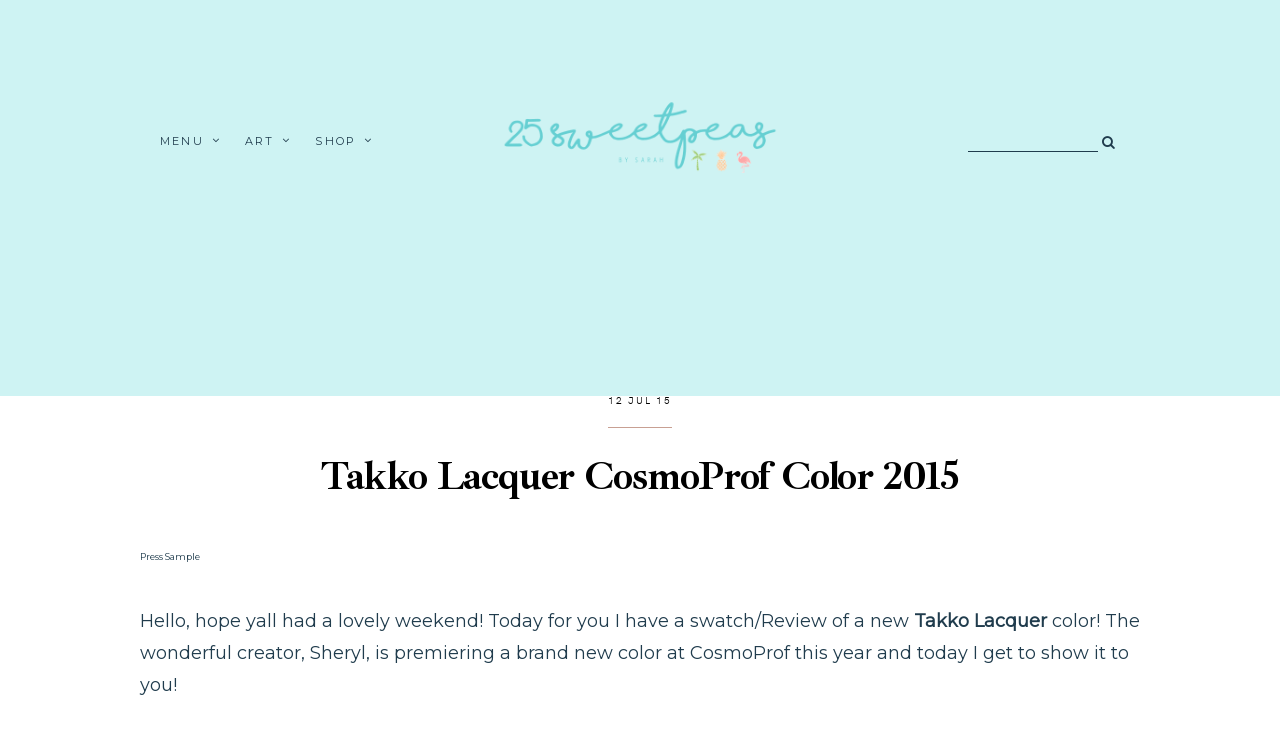

--- FILE ---
content_type: text/html; charset=UTF-8
request_url: https://www.25sweetpeas.com/2015/07/takko-lacquer-cosmoprof-color-2015-take.html
body_size: 239855
content:
<!DOCTYPE html>
<html dir='ltr' xmlns='http://www.w3.org/1999/xhtml' xmlns:b='http://www.google.com/2005/gml/b' xmlns:data='http://www.google.com/2005/gml/data' xmlns:expr='http://www.google.com/2005/gml/expr'>
<head>
<link href='https://www.blogger.com/static/v1/widgets/335934321-css_bundle_v2.css' rel='stylesheet' type='text/css'/>
<!-- Global site tag (gtag.js) - Google Analytics -->
<script async='async' src='https://www.googletagmanager.com/gtag/js?id=UA-63429705-1'></script>
<script>
  window.dataLayer = window.dataLayer || [];
  function gtag(){dataLayer.push(arguments);}
  gtag('js', new Date());

  gtag('config', 'UA-63429705-1');
</script>
<meta charset='utf-8'/>
<meta content='width=device-width, initial-scale=1, shrink-to-fit=no' name='viewport'/>
<title>Takko Lacquer CosmoProf Color 2015 Take 2! &#8212; 25 Sweetpeas</title>
<link href='https://www.25sweetpeas.com/favicon.ico' rel='icon' type='image/x-icon'/>
<meta content='blogger' name='generator'/>
<link rel="alternate" type="application/atom+xml" title="25 Sweetpeas - Atom" href="https://www.25sweetpeas.com/feeds/posts/default" />
<link rel="alternate" type="application/rss+xml" title="25 Sweetpeas - RSS" href="https://www.25sweetpeas.com/feeds/posts/default?alt=rss" />
<link rel="service.post" type="application/atom+xml" title="25 Sweetpeas - Atom" href="https://www.blogger.com/feeds/5765590058222225720/posts/default" />

<link rel="alternate" type="application/atom+xml" title="25 Sweetpeas - Atom" href="https://www.25sweetpeas.com/feeds/3677464535375243092/comments/default" />
<!--Can't find substitution for tag [blog.openIdOpTag]-->
<link href='https://www.25sweetpeas.com/2015/07/takko-lacquer-cosmoprof-color-2015-take.html' rel='canonical'/>
<meta content='Takko Lacquer CosmoProf Color 2015 Take 2!.' name='description'/>
<link href='https://blogger.googleusercontent.com/img/b/R29vZ2xl/AVvXsEhNJBwAa0KD113YjmqUnyh6h1epktm_ZhJ-5NaYp0YkOahHMmvQGTvAguv2lE_uVlliKfXkJb2onHLe_B18yNSTsKeqcW_VPbXOqK4LvjO1z5vl_S0ldYLAHA3mbhWu9j6aOycD3UlVqg/w1200-h630-p-k-no-nu/blogger-image--1223787910.jpg' rel='image_src'/>
<meta content='article' property='og:type'/>
<meta content='25 Sweetpeas' property='og:site_name'/>
<meta content='https://www.25sweetpeas.com/2015/07/takko-lacquer-cosmoprof-color-2015-take.html' property='og:url'/>
<meta content='Takko Lacquer CosmoProf Color 2015 Take 2! | 25 Sweetpeas' property='og:title'/>
<meta content='Takko Lacquer CosmoProf Color 2015 Take 2!.' property='og:description'/>
<meta content='https://blogger.googleusercontent.com/img/b/R29vZ2xl/AVvXsEhNJBwAa0KD113YjmqUnyh6h1epktm_ZhJ-5NaYp0YkOahHMmvQGTvAguv2lE_uVlliKfXkJb2onHLe_B18yNSTsKeqcW_VPbXOqK4LvjO1z5vl_S0ldYLAHA3mbhWu9j6aOycD3UlVqg/w1200-h630-p-k-no-nu/blogger-image--1223787910.jpg' property='og:image'/>
<meta content='summary' name='twitter:card'/>
<meta content='' name='twitter:site'/>
<meta content='' name='twitter:creator'/>
<meta content='https://www.25sweetpeas.com/2015/07/takko-lacquer-cosmoprof-color-2015-take.html' name='twitter:url'/>
<meta content='Takko Lacquer CosmoProf Color 2015 Take 2! | 25 Sweetpeas' name='twitter:title'/>
<meta content='Takko Lacquer CosmoProf Color 2015 Take 2!.' name='twitter:description'/>
<meta content='https://blogger.googleusercontent.com/img/b/R29vZ2xl/AVvXsEhNJBwAa0KD113YjmqUnyh6h1epktm_ZhJ-5NaYp0YkOahHMmvQGTvAguv2lE_uVlliKfXkJb2onHLe_B18yNSTsKeqcW_VPbXOqK4LvjO1z5vl_S0ldYLAHA3mbhWu9j6aOycD3UlVqg/w1200-h630-p-k-no-nu/blogger-image--1223787910.jpg' property='twitter:image'/>
<script src='https://ajax.googleapis.com/ajax/libs/jquery/2.2.4/jquery.min.js'></script>
<link href='https://fonts.googleapis.com/css2?family=Spinnaker' rel='stylesheet'/>
<style type='text/css'>@font-face{font-family:'Montserrat';font-style:normal;font-weight:400;font-display:swap;src:url(//fonts.gstatic.com/s/montserrat/v31/JTUHjIg1_i6t8kCHKm4532VJOt5-QNFgpCtr6Hw0aXx-p7K4KLjztg.woff)format('woff');unicode-range:U+0460-052F,U+1C80-1C8A,U+20B4,U+2DE0-2DFF,U+A640-A69F,U+FE2E-FE2F;}@font-face{font-family:'Montserrat';font-style:normal;font-weight:400;font-display:swap;src:url(//fonts.gstatic.com/s/montserrat/v31/JTUHjIg1_i6t8kCHKm4532VJOt5-QNFgpCtr6Hw9aXx-p7K4KLjztg.woff)format('woff');unicode-range:U+0301,U+0400-045F,U+0490-0491,U+04B0-04B1,U+2116;}@font-face{font-family:'Montserrat';font-style:normal;font-weight:400;font-display:swap;src:url(//fonts.gstatic.com/s/montserrat/v31/JTUHjIg1_i6t8kCHKm4532VJOt5-QNFgpCtr6Hw2aXx-p7K4KLjztg.woff)format('woff');unicode-range:U+0102-0103,U+0110-0111,U+0128-0129,U+0168-0169,U+01A0-01A1,U+01AF-01B0,U+0300-0301,U+0303-0304,U+0308-0309,U+0323,U+0329,U+1EA0-1EF9,U+20AB;}@font-face{font-family:'Montserrat';font-style:normal;font-weight:400;font-display:swap;src:url(//fonts.gstatic.com/s/montserrat/v31/JTUHjIg1_i6t8kCHKm4532VJOt5-QNFgpCtr6Hw3aXx-p7K4KLjztg.woff)format('woff');unicode-range:U+0100-02BA,U+02BD-02C5,U+02C7-02CC,U+02CE-02D7,U+02DD-02FF,U+0304,U+0308,U+0329,U+1D00-1DBF,U+1E00-1E9F,U+1EF2-1EFF,U+2020,U+20A0-20AB,U+20AD-20C0,U+2113,U+2C60-2C7F,U+A720-A7FF;}@font-face{font-family:'Montserrat';font-style:normal;font-weight:400;font-display:swap;src:url(//fonts.gstatic.com/s/montserrat/v31/JTUHjIg1_i6t8kCHKm4532VJOt5-QNFgpCtr6Hw5aXx-p7K4KLg.woff)format('woff');unicode-range:U+0000-00FF,U+0131,U+0152-0153,U+02BB-02BC,U+02C6,U+02DA,U+02DC,U+0304,U+0308,U+0329,U+2000-206F,U+20AC,U+2122,U+2191,U+2193,U+2212,U+2215,U+FEFF,U+FFFD;}</style>
<style>/*! normalize.css v6.0.0 | MIT License | github.com/necolas/normalize.css */ button,hr,input{overflow:visible}audio,canvas,progress,video{display:inline-block}progress,sub,sup{vertical-align:baseline}[type=checkbox],[type=radio],legend{box-sizing:border-box;padding:0}html{line-height:1.15;-ms-text-size-adjust:100%;-webkit-text-size-adjust:100%}article,aside,details,figcaption,figure,footer,header,main,menu,nav,section{display:block}h1{font-size:2em;margin:.67em 0}figure{margin:1em 40px}hr{box-sizing:content-box;height:0}code,kbd,pre,samp{font-family:monospace,monospace;font-size:1em}a{background-color:transparent;-webkit-text-decoration-skip:objects}abbr[title]{border-bottom:none;text-decoration:underline;text-decoration:underline dotted}b,strong{font-weight:bolder}dfn{font-style:italic}mark{background-color:#ff0;color:#000}small{font-size:80%}sub,sup{font-size:75%;line-height:0;position:relative}sub{bottom:-.25em}sup{top:-.5em}audio:not([controls]){display:none;height:0}img{border-style:none}svg:not(:root){overflow:hidden}button,input,optgroup,select,textarea{margin:0}button,select{text-transform:none}[type=reset],[type=submit],button,html [type=button]{-webkit-appearance:button}[type=button]::-moz-focus-inner,[type=reset]::-moz-focus-inner,[type=submit]::-moz-focus-inner,button::-moz-focus-inner{border-style:none;padding:0}[type=button]:-moz-focusring,[type=reset]:-moz-focusring,[type=submit]:-moz-focusring,button:-moz-focusring{outline:ButtonText dotted 1px}legend{color:inherit;display:table;max-width:100%;white-space:normal}textarea{overflow:auto}[type=number]::-webkit-inner-spin-button,[type=number]::-webkit-outer-spin-button{height:auto}[type=search]{-webkit-appearance:textfield;outline-offset:-2px}[type=search]::-webkit-search-cancel-button,[type=search]::-webkit-search-decoration{-webkit-appearance:none}::-webkit-file-upload-button{-webkit-appearance:button;font:inherit}summary{display:list-item}[hidden],template{display:none}

.clearfix:after {content:'';display:block;clear:both;}</style>
<link href='https://maxcdn.bootstrapcdn.com/font-awesome/4.7.0/css/font-awesome.min.css' rel='stylesheet'/>
<link href='https://fonts.googleapis.com/css?family=Vollkorn:400,400i,700,700i' rel='stylesheet'/>
<link href='https://fonts.googleapis.com/css?family=Ibarra+Real+Nova:400,600,700' rel='stylesheet'/>
<style>
  @font-face {
    font-family: hk_grotesk;
    src: url([data-uri]) format('woff2'),
         url([data-uri]) format('woff');
    font-weight: normal;
    font-style: normal;
}
  @font-face {
    font-family: hk_groteskbold;
    src: url([data-uri]) format('woff2'),
         url([data-uri]) format('woff');
    font-weight: normal;
    font-style: normal;
}
  
  @font-face {
    font-family: argentina;
    src: url([data-uri]) format('woff2'),
         url([data-uri]) format('woff');
    font-weight: normal;
    font-style: normal;
}
      </style>
<style id='page-skin-1' type='text/css'><!--
/*/// -----------------------------------------------------------------
*
*  Responsive Blogger Template
*  Name:        		Florae
*  Date:        		November 2019
*  Updated:     		June 2020
*  Design + Code:   	Gabriela Melo
*  Etsy:        		https://www.etsy.com/shop/lovelogicdesign
*
* --------------------------------------------------------------- ///*/
/*/// ------------------------------
~   General
------------------------------ ///*/
*, *:after, *:before {
-webkit-box-sizing: border-box;
-moz-box-sizing: border-box;
box-sizing: border-box;
}
html {
font-size: 62.5%;
}
.hidden {
display: none;
}
body {
background: #FFFFFF;
background-image: linear-gradient(to bottom, #cef3f3 55%, #FFFFFF 0);
background-repeat: no-repeat;
color: #203c4d;
font: normal normal 18px Montserrat;
line-height: 2.5;
overflow-wrap: break-word;
word-break: break-word;
word-wrap: break-word;
}
img {
display: block;
height: auto;
max-width: 100%;
}
a {
color: #c8a093;
text-decoration: none;
}
a:hover,
a:focus {
color: #203c4d;
}
b, strong {
font: normal normal 18px Montserrat;
font-weight: bold;
}
em, i {
font-family: georgia, serif;
font-style: italic;
}
:focus {
outline: 0;
}
::-webkit-scrollbar {
background: #f1f1f1;
height: 7px;
width: 10px;
}
::-webkit-scrollbar-thumb:vertical {
background: #828282;
height: 50px;
}
::-webkit-scrollbar-thumb:horizontal {
background: #828282;
height: 7px;
}
::-moz-selection {
background: #FFFFFF;
color: #c8a093;
}
::selection {
background: #FFFFFF;
color: #c8a093;
}
/*/// ------------------------------
~   Columns
------------------------------ ///*/
.section {
margin: 0;
}
.outer {
position: relative;
}
@media screen and (min-width: 50em) {
.header-wrap, .container {
margin: 0 auto;
max-width: 1200px;
width: 80%;
}
}
.container {
margin-top: 5em;
}
.home-view .container {
margin-top: 8em;
}
@media screen and (max-width: 50em) {
.about-me-wrap,
.pp-inner,
.container,
.columns-inner,
#instagram-wrapper {
padding: 0 2em;
}
.container {
margin-top: 3em;
}
}
/*/// ------------------------------
~   Menu
------------------------------ ///*/
.PageList.widget {
margin: 0;
}
.widget-content > .navtoggle.outside {
display: block;
}
.widget-content > .navtoggle.outside:hover,
.widget-content > .navtoggle.outside:focus {
cursor: pointer;
}
.nav-icon3 {
width: 30px;
height: 20px;
margin-top: 1em;
-webkit-transform: rotate(0deg);
-moz-transform: rotate(0deg);
-o-transform: rotate(0deg);
transform: rotate(0deg);
-webkit-transition: .5s ease-in-out;
-moz-transition: .5s ease-in-out;
-o-transition: .5s ease-in-out;
transition: .5s ease-in-out;
cursor: pointer;
}
.nav-icon3 span {
display: block;
position: absolute;
height: 2px;
width: 100%;
background: #203c4d;
opacity: 1;
left: 0;
-webkit-transform: rotate(0deg);
-moz-transform: rotate(0deg);
-o-transform: rotate(0deg);
transform: rotate(0deg);
-webkit-transition: .25s ease-in-out;
-moz-transition: .25s ease-in-out;
-o-transition: .25s ease-in-out;
transition: .25s ease-in-out;
}
.nav-icon3 span:nth-child(1) {
top: 0px;
}
.nav-icon3 span:nth-child(2),
.nav-icon3 span:nth-child(3) {
top: 7px;
}
.nav-icon3 span:nth-child(4) {
top: 14px;
}
.nav-icon3.open span:nth-child(1) {
top: 7px;
width: 0%;
left: 50%;
}
.nav-icon3.open span:nth-child(2) {
-webkit-transform: rotate(45deg);
-moz-transform: rotate(45deg);
-o-transform: rotate(45deg);
transform: rotate(45deg);
}
.nav-icon3.open span:nth-child(3) {
-webkit-transform: rotate(-45deg);
-moz-transform: rotate(-45deg);
-o-transform: rotate(-45deg);
transform: rotate(-45deg);
}
.nav-icon3.open span:nth-child(4) {
top: 7px;
width: 0%;
left: 50%;
}
.menu {
color: #203c4d;
display: none;
font: normal normal 11px Montserrat;
letter-spacing: .2em;
text-align: left;
text-transform: uppercase;
}
.menu ul {
list-style-type: none;
padding-left: 0;
margin-top: 2em;
}
.menu a {
color: #203c4d;
}
.menu a:hover {
color: #65ced2;
}
.menu li.parent {
padding: .7em 0;
}
.menu li.parent i.fa.fa-fw {
display: block;
float: right;
}
.menu li.parent ul.level-two,
.menu li.parent ul.level-three {
padding: 1em;
font-size: 90%;
margin-top: .5em;
}
.menu li.parent ul.level-two li a,
.menu li.parent ul.level-three li a {
display: block;
padding: .5em;
}
.menu li.parent > ul.level-two {
display: none;
margin-top: .5em;
overflow-wrap: break-word;
word-break: break-word;
word-wrap: break-word;
}
.menu ul.level-three {
display: none;
overflow-wrap: break-word;
word-break: break-word;
word-wrap: break-word;
}
.menu .fa {
display: inline-block;
color: #203c4d;
margin: 0 .2em;
text-align: right;
}
.menu .fa a {
font-size: 0;
padding: 0 !important;
}
.menu .fa:hover,
.menu .fa:focus {
cursor: pointer;
}
.menu ul.level-two .child-item.sharewidth i.fa.fa-fw.fa-angle-right {
margin-top: -1.5em;
}
@media screen and (min-width: 50em) {
.widget-content > .navtoggle.outside, span.navtoggle {
display: none !important;
}
.menu {
display: block !important;
}
.menu ul {
position: relative;
margin-top: 1em;
z-index: 999;
}
.menu li.parent {
border: 0;
display: inline-table;
padding: 0 0 2em 0;
margin-right: 1.5em;
}
.menu li.parent ul.level-two,
.menu li.parent ul.level-three {
padding: 1em 0;
line-height: 1.5;
width: 200px;
overflow-wrap: break-word !important;
word-break: break-word !important;
word-wrap: break-word !important;
}
.menu li.parent ul.level-two li a,
.menu li.parent ul.level-three li a {
padding: .5em 2em;
}
.menu li.parent ul.level-two {
background: #ffffff;
display: none;
margin: 0;
left: auto;
position: absolute;
top: 100%;
}
.menu li.parent .level-three {
background: #ffffff;
display: none;
position: absolute;
left: 100%;
white-space: wrap;
-webkit-transform: translateY(-3.7em);
-ms-transform: translateY(-3.7em);
transform: translateY(-3.7em);
}
.menu li.parent .level-three li {
display: block;
transition: .3s all ease;
position: relative;
}
.menu .level-two:hover,
.menu li.parent:hover .level-two,
.menu .child-item.sharewidth:hover .level-three {
display: block;
}
.menu .fa {
display: none;
}
.menu ul.level-two .child-item.sharewidth i.fa.fa-fw.fa-angle-right {
padding-right: 1.5em;
-webkit-transform: rotate(0deg);
-ms-transform: rotate(0deg);
transform: rotate(0deg);
}
}
#Pagelist100 {
position: relative;
width: 100%;
}
/*/// ------------------------------
~  Search
------------------------------ ///*/
.gbml-search .search-form {
color: #203c4d;
text-align: right;
}
.gbml-search input,
.gbml-search .search-form-btn {
background: none;
border: 0;
}
.gbml-search input {
border-bottom: 1px solid #203c4d;
letter-spacing: 2px;
max-width: 130px;
margin-bottom: 1em;
width: 100%;
}
.gbml-search .search-form-btn {
color: #203c4d;
margin-left: -7px;
}
.gbml-search input:focus {
outline: 0;
}
::placeholder {
color: #203c4d;
opacity: 1;
}
:-ms-input-placeholder {
color: #203c4d;
}
::-ms-input-placeholder {
color: #203c4d;
}
.gbml-search input:focus {
outline: 0;
}
/*/// ------------------------------
~   Header
------------------------------ ///*/
#Header1 a {
color: #cef3f3;
}
#Header1 h1 {
font: normal 80px argentina, serif;
line-height: 1;
margin: 0;
font-weight: normal;
text-transform: lowercase;
}
#Header1 p {
font: normal 11px hk_grotesk, sans-serif;
letter-spacing: 0.2em;
margin: -.5em;
text-transform: uppercase;
}
.header.image-placement-behind {
background-repeat: no-repeat;
background-position: center;
-webkit-background-size: cover;
background-size: cover;
}
.header.image-placement-behind.has-image {
background-repeat: no-repeat;
background-position: center;
-webkit-background-size: cover;
background-size: cover;
}
.header.image-placement-replace.has-image,
.header.image-placement-replace.has-image img,
.header.image-placement-before-description.has-image,
.header.image-placement-before-description.has-image img  {
margin: 0 auto;
max-width: 280px;
}
/*/// ------------------------------
~   Top Section
------------------------------ ///*/
.menu-gbml {
margin: 0 auto;
width: 75%;
padding: 6em 0;
}
.menu-section {
display: -moz-box;
display: -ms-flexbox;
display: -webkit-flex;
display: -webkit-box;
display: flex;
justify-content: space-between;
align-items: center;
}
.menu-section .widget {
margin: 0;
width: 30%;
}
.menu-section .Header {
text-align: center;
margin-top: -15px;
}
@media screen and (max-width: 64em) {
.menu-gbml {
padding: 2em;
width: 100%;
}
.menu-section {
flex-wrap: wrap;
}
.menu-section .Header {
width: 100%;
order: 2;
text-align: center;
margin-left: 0;
}
.menu-section .PageList,
.menu-section .HTML {
width: 50%;
order: 1;
}
}
@media screen and (max-width: 50em) {
.menu-section #Header1 {
margin: 2.5em auto 1em;
}
.menu-section .Header {
margin-left: 0;
}
.menu-section .HTML {
position: absolute;
top: 2.5em;
right: 1.5em;
width: 70%;
z-index: 1;
text-align: right;
}
.menu-section .PageList .nav-icon3 {
z-index: 999;
}
.menu-section .PageList {
width: 100%;
}
}
/*/// ------------------------------
~   Social Icons
------------------------------ ///*/
.social-icons {
display: block;
font-family: FontAwesome;
}
.social-icons a {
color: #000000;
font-size: 75%;
margin-right: 1.2em;
}
.social-icons a::last-of-type {
margin: 0;
}
.social-icons a:focus,
.social-icons a:hover {
color: #fcc9c9;
}
.social-icons a.facebook-icon:before {content:"\f09a";}
.social-icons a.instagram-icon:before {content:"\f16d";}
.social-icons a.twitter-icon:before {content:"\f099";}
.social-icons a.pinterest-icon:before {content:"\f231";}
.social-icons a.tumblr-icon:before {content:"\f173";}
.social-icons a.youtube-icon:before {content:"\f16a";}
.social-icons a.email-icon:before {content:"\f003";}
.social-icons a.feed-icon:before {content:"\f09e";}
.social-icons a.bloglovin-icon:before {content:"\f004";}
#HTML650 {
display: none;
margin: 2em auto;
text-align: center;
}
.home-view #HTML650,
.index-view #HTML650 {
display: block;
}
@media screen and (min-width: 61em) {
#HTML650 {
margin: 0;
position: fixed;
left: 1em;
margin-top: -1.2em;
z-index: 999;
}
#HTML650 .widget-content {
display: -moz-box;
display: -ms-flexbox;
display: -webkit-flex;
display: -webkit-box;
display: flex;
align-items: center;
}
.home-view #HTML650 .social-icons,
.index-view #HTML650 .social-icons {
padding: .5em .5em 1em 1em;
}
.home-view #HTML650 .social-icons a,
.index-view #HTML650 .social-icons a {
display: block;
margin-top: 1em;
}
}
/*/// ------------------------------
~   Slider
------------------------------ ///*/
.slide-wrap {
margin: 0 auto 6em;
width: 87%;
}
.slider-inner {
display: -moz-box;
display: -ms-flexbox;
display: -webkit-flex;
display: -webkit-box;
display: flex;
justify-content: space-between;
flex-wrap: wrap;
}
#HTML35,
#FeaturedPost1 {
margin: 0;
width: 48.5%;
}
@media screen and (max-width: 44em) {
#HTML35,
#FeaturedPost1 {
width: 100%;
}
#HTML35 {
margin-bottom: 2em;
}
}
.cycle-slideshow {
display: block;
height: 700px;
margin: 0;
overflow: hidden;
position: relative;
width: 100%;
z-index: 1;
}
.cycle-slideshow ul {
height: 100%;
height: 100vh;
padding: 0;
width: 100%;
}
.cycle-slideshow li {
height: 100%;
margin: 0;
padding: 0;
width: 100%;
}
.cycle-prev,
.cycle-next {
color: #ffffff;
cursor: pointer;
font-size: 3em;
height: 70px;
position: absolute;
bottom: .5em;
width: 30px;
z-index: 800;
-webkit-transition: .25s;
-moz-transition: .25s;
-ms-transition: .25s;
-o-transition: .25s;
}
.cycle-prev {
outline: 0;
position: absolute;
left: 1em;
z-index: 999;
-webkit-transition: .25s;
-moz-transition: .25s;
-ms-transition: .25s;
-o-transition: .25s;
}
.cycle-next {
outline: 0;
position: absolute;
left: 3em;
z-index: 999;
-webkit-transition: .25s;
-moz-transition: .25s;
-ms-transition: .25s;
-o-transition: .25s;
}
.slide-inside {
background: rgba(0,0,0,.1);
display: table;
height: 100%;
padding: 0;
transition: all .25s ease-out;
width: 100%;
-webkit-transition: all .25s ease-out;
-moz-transition: all .25s ease-out;
-o-transition: all .25s ease-out;
}
.slide-inside:hover {
background: rgba(255,255,255,.1);
}
.slide-title,
.slide-title a:hover {
display: table-cell;
vertical-align: middle;
height: 15%;
}
.slide-image {
background-position: center;
background-repeat: no-repeat;
background-size: cover;
height: 100%;
width: 100%;
}
.slide-container {
padding: 2em 3em;
text-align: left;
width: 90%;
height: auto;
position: absolute;
left: 0;
right: auto;
bottom: 4em;
}
.slide-flex {
display: -moz-box;
display: -ms-flexbox;
display: -webkit-flex;
display: -webkit-box;
display: flex;
flex-wrap: wrap;
flex-direction: column;
}
.slide-h3 {
color: #ffffff;
display: block;
font: bold 50px Ibarra Real Nova, serif;
margin-bottom: .1em;
z-index: 9;
}
.slide-excerpt {
display: none;
}
.slide-more:before {
background: #ffffff;
content: "";
display: inline-block;
height: 1px;
margin-bottom: .230em;
margin-right: .5em;
max-width: 300px;
width: 100%;
}
.slide-more {
color: #ffffff;
display: inline-block;
font: normal 14px hk_groteskbold, sans-serif;
margin: 0;
text-transform: lowercase;
width: 100%;
}
.slide-cat,
.slide-divider {
display: none;
}
@media screen and (max-width: 64em) {
.slide-wrap {
margin: 2em auto;
}
}
@media screen and (max-width: 61em) {
.cycle-slideshow {
height: 600px;
}
.slide-h3 {
font-size: 220%;
}
.slide-more:before {
display: block;
margin-top: .5em;
width: 80%;
}
.slide-more {
margin-left: 0;
text-align: left;
}
}
/*/// ------------------------------
~   Featured Post
------------------------------ ///*/
.FeaturedPost .widget-content {
text-align: center;
position: relative;
display: -moz-box;
display: -ms-flexbox;
display: -webkit-flex;
display: -webkit-box;
display: flex;
flex-wrap: wrap;
flex-direction: column;
}
#FeaturedPost1:hover {
opacity: .8;
cursor: pointer;
}
.FeaturedPost .snippet-thumbnail img {
width: 100%;
height: 700px;
object-fit: cover;
-o-object-fit: cover;
}
.featured-inner {
padding: 2em 3em;
text-align: left;
width: 90%;
height: auto;
position: absolute;
left: 0;
right: auto;
bottom: 0;
}
.FeaturedPost .featured-post-title {
display: block;
font: bold 50px Ibarra Real Nova, serif;
margin-bottom: .1em;
z-index: 9;
}
.featured-post-title-link,
.featured-post-title-link:hover,
.featured-post-title-link:focus {
color: #ffffff;
}
.FeaturedPost .jump-link:before {
background: #ffffff;
content: "";
display: inline-block;
height: 1px;
margin-bottom: .230em;
margin-right: .5em;
max-width: 300px;
width: 100%;
}
.FeaturedPost .jump-link a,
.FeaturedPost .jump-link a:hover,
.FeaturedPost .jump-link a:focus {
color: #ffffff;
display: inline-block;
font: normal 14px hk_groteskbold, sans-serif;
margin: 0;
text-transform: lowercase;
}
.featured-frase {
color: #ffffff;
font: normal 40px argentina, serif;
text-transform: lowercase;
}
@media screen and (max-width: 61em) {
.FeaturedPost .snippet-thumbnail img {
height: 600px;
}
.FeaturedPost .featured-post-title {
font-size: 220%;
}
}
/*/// ------------------------------
~   Posts
------------------------------ ///*/
.home-view #Blog1 .post,
.index-view #Blog1 .post {
display: inline-table;
margin: 0 0 5em 0;
vertical-align: baseline;
width: 100%;
}
@media screen and (min-width: 50em) {
.home-view #Blog1 .post,
.index-view #Blog1 .post {
margin: 0 6% 3em 0;
width: 46.75%;
}
.home-view #Blog1 .post:nth-of-type(3),
.index-view #Blog1 .post:nth-of-type(3),
.home-view #Blog1 .post:nth-of-type(5),
.index-view #Blog1 .post:nth-of-type(5) {
margin-right: 0;
}
}
.home-view #Blog1 .f-post,
.index-view #Blog1 .f-post {
width: 100%;
margin: 0 auto 5em auto;
display: -moz-box;
display: -ms-flexbox;
display: -webkit-flex;
display: -webkit-box;
display: flex;
align-items: center;
justify-content: space-between;
}
.f-post .post-thumb:before {
border: 1px solid #fcc9c9;
content:"";
position: absolute;
top: -2em;
left: -2em;
padding: 1em;
height: 100%;
width: 100%;
z-index: 999;
}
.f-post .post-thumb {
width: 65%;
position: relative;
}
.f-post .post-texto {
width: 45%;
margin-left: -4em;
z-index: 999;
padding: 3em;
background: #ffffff;
border: 1px solid #fcc9c9;
}
.post {
line-height: 1.8em;
}
.post-header {
letter-spacing: .1em;
}
.post-date {
color: #000000;
font: normal normal 10px hk_grotesk, sans-serif;
display: inline-block;
border-bottom: 1px solid #c8a093;
padding-bottom: .7em;
text-transform: uppercase;
}
.post-labels {
font: normal normal 10px hk_grotesk, sans-serif;
letter-spacing: .08em;
margin-bottom: .5em;
text-transform: uppercase;
}
.post-labels a {
color: #000000;
}
.post-labels a:hover,
.post-labels a:focus {
color: #c8a093;
}
.post-location .post-location-place::before {
content:"\f041";
font-family: FontAwesome;
padding-right: .5em;
}
.post-location {
color: #000000;
font: normal normal 12px hk_grotesk, sans-serif;
}
.post-title {
color: #000000;
font: bold 40px Ibarra Real Nova, serif;
letter-spacing: -.03em;
margin: .3em 0;
line-height: 1.3;
}
a.post-title-link {
color: #000000;
padding: 0;
}
a.post-title-link:hover {
color: #c8a093;
}
.post-snippet {
font-weight: normal;
font-style: normal;
letter-spacing: .03em;
line-height: 2;
margin: 0 auto;
width: 80%;
}
.read-more {
font: normal 9px hk_groteskbold, sans-serif;
letter-spacing: .3em;
margin-top: 1.8em;
text-transform: uppercase;
}
.jump-link a {
color: #000000;
font-size: 125%;
}
.jump-link a:hover,
.jump-link a:focus {
color: #c8a093;
}
.post-thumb {
margin-bottom: 1em;
}
.post-thumb img {
height: auto;
width: 100%;
}
.post-thumb img:hover,
.post-thumb img:focus {
opacity: .8;
}
.separator,
.separator > a {
margin: 0 !important;
}
.post .separator > a > img,
.post .tr-caption-container img {
margin: 0 auto;
padding: .2em 0;
}
.post-body table {
padding: 0 !important;
}
.post-body .tr-caption {
font-size: 80%;
}
.post-body h2,
.post-body h3,
.post-body h4 {
padding: .5em 0;
text-transform: uppercase;
}
.post-body blockquote,
.post-body blockquote.tr_bq {
border-left: 3px solid #c8a093;
font: normal 18px hk_groteskbold, sans-serif;
letter-spacing: .1em;
margin: 1em 0;
padding: 0 0 0 1.5em;
position: relative;
text-transform: uppercase;
}
.post ul {
list-style: circle;
}
.post ol {
counter-reset: li;
}
.post ol li {
list-style: none;
}
.post ol li:before {
color: #000000;
content: counter(li);
counter-increment: li;
font: normal normal 35px argentina, serif;
margin: .50em .7em 0 -1em;
padding: 0;
}
.post-body .img-left {
padding: 1em 1em 1em 0!important;
}
.post-body .img-right {
padding: 1em 0 1em 1em!important;
}
@media screen and (max-width: 50em) {
.post-body .img-left, .post-body .img-left img, .post-body .img-right, .post-body .img-right img {
max-width: 100% !important;
padding: 1em 0 1em 0 !important;
width: 800px !important;
}
}
@media screen and (max-width: 61em) {
.f-post {
flex-direction: column;
}
.f-post .post-thumb {
width: 100%;
}
.f-post .post-texto {
width: 100%;
margin-left: 0;
}
}
.index-view .post {
margin-bottom: 7em;
}
/*/// ------------------------------
~   About Me
------------------------------ ///*/
.about-me-wrap {
margin: 10em auto;
}
.about-me {
display: -moz-box;
display: -ms-flexbox;
display: -webkit-flex;
display: -webkit-box;
display: flex;
justify-content: space-between;
align-items: center;
margin: 4em auto;
max-width: 1200px;
}
.about-me figure {
margin: 0;
}
.about-me img {
display: block;
width: 100%;
}
#Image50 {
width: 40%;
}
#Image51 {
width: 23%;
margin-bottom: -3em;
margin-left: -10em;
border-radius: 100%;
}
#Image51:before {
border: 1px solid #fcc9c9;
border-radius: 100%;
content:"";
position: absolute;
top: -1em;
left: -1em;
padding: 1em;
height: 100%;
width: 100%;
z-index: 999;
}
#HTML51 .image > a > img {
border-radius: 100%;
}
#HTML50 h3 {
color: #000000;
font: normal 60px argentina, serif;
margin-bottom: 0;
text-transform: lowercase;
}
#HTML50 {
letter-spacing: .05em;
line-height: 2;
padding-left: 1em;
width: 33%;
}
#HTML50 .social-icons {
font-size: 115%;
margin-top: 1em;
}
@media screen and (max-width: 50em) {
.about-me {
flex-direction: column;
}
#Image50 {
align-self: flex-start;
width: 90%;
}
#Image51 {
align-self: flex-end;
margin: -35% 0 0 0;
width: 45%;
}
#HTML50 {
margin: 0 auto;
width: 100%;
}
}
/*/// ------------------------------
~   Youtube
------------------------------ ///*/
.youtube-wrap {
margin: 0 0 4em;
}
.yt-widget {
margin: 0 auto;
max-width: 1200px;
padding: 1em 0 5em;
}
#HTML60 h3 {
color: #000000;
font: normal 60px argentina, serif;
margin-bottom: .8em;
text-align: center;
text-transform: lowercase;
}
#HTML600 {
clear: both;
width: 100%;
}
.yt-gallery-content {
display: -moz-box;
display: -ms-flexbox;
display: -webkit-flex;
display: -webkit-box;
display: flex;
flex-wrap: wrap;
justify-content: space-between;
}
.yt-gallery img {
display: block;
width: 100%;
}
.yt-gallery-content-item {
position: relative;
}
.yt-item-overlay {
position: absolute;
display: block;
z-index: 50;
top: 0;
background: #000;
bottom: 0;
left: 0;
right: 0;
opacity: .3;
transition: all .3s;
}
.yt-item-overlay:hover {
opacity: 0;
}
.yt-overlay-icon {
fill: #FFFFFF;
position: absolute;
top: 50%;
left: 50%;
z-index: 100;
-webkit-transform: translateY(-50%) translateX(-50%);
-ms-transform: translateY(-50%) translateX(-50%);
transform: translateY(-50%) translateX(-50%);
}
@media screen and (max-width: 50em) {
.yt-gallery-content-item {
margin-top: 4%;
width: 48% !important;
}
.yt-gallery-content-item:first-of-type {
width: 100% !important;
}
}
/*/// ------------------------------
~   Pager
------------------------------ ///*/
.blog-pager {
display: block;
letter-spacing: .1em;
margin: 2em auto 0;
text-align: center;
text-transform: uppercase;
}
.blog-pager a {
color: #000000;
}
.blog-pager a:hover,
.blog-pager a:focus {
color: #c8a093;
}
.blog-pager-newer-link {
float: left;
}
.blog-pager-older-link {
float: right;
}
.home-view .blog-pager-older-link {
display: block;
font: normal 14px hk_groteskbold, sans-serif;
float: none;
letter-spacing: 0.1em;
margin: 2em auto;
max-width: 200px;
}
.blog-pager-newer-link.disabled,
.blog-pager-older-link.disabled {
display: none;
}
.single-view .blog-pager {
display: block;
padding: 3em 0 7em;
width: 100%;
}
.single-view .blog-pager-home-link,
.blog-pager-newer-link.disabled,
.blog-pager-older-link.disabled {
display: none;
}
.single-view .blog-pager-newer-link:before,
.single-view .blog-pager-older-link:before {
content: "<< previous post";
color: #c8a093;
display: block;
font: normal 11px hk_groteskbold, sans-serif;
text-transform: uppercase;
}
.single-view .blog-pager-older-link:before {
content: "next post >>";
}
.single-view .blog-pager-newer-link,
.single-view .blog-pager-older-link {
float: left;
font: normal 14px hk_groteskbold, sans-serif;
padding: 0 1em;
text-align: left;
width: 50%;
}
.single-view .blog-pager-older-link {
float: right;
text-align: right;
}
@media screen and (max-width: 50em) {
.single-view .blog-pager-newer-link,
.single-view .blog-pager-older-link {
width: 100%;
}
.single-view .blog-pager-newer-link,
margin-bottom: 1em;
}
}
/*/// ------------------------------
~   Labels - Cloud
------------------------------ ///*/
.cloud-label-widget-content {
line-height: 2em;
text-align: center;
text-transform: uppercase;
}
.cloud-label-widget-content a {
color: #000000;
font: normal 13px hk_grotesk, sans-serif
margin: .5em;
padding-bottom: .2em;
}
.Label .cloud-label-widget-content a:hover {
border-bottom: 1px solid #000000;
}
.Label .cloud-label-widget-content .label-size {
font-size: 85%;
}
/*/// ------------------------------
~   Labels - List
------------------------------ ///*/
.label-name {
color: #000000;
display: block;
font: normal 13px hk_grotesk, sans-serif;
letter-spacing: .1em;
text-align: center;
}
.label-name:after {
color: #c8a093;
content: "---------------";
display: block;
letter-spacing: -2px;
margin: .3em auto;
padding: 0 .5em;
}
.label-name:last-of-type:after {
display: none;
}
.label-name:focus,
.label-name:hover {
color: #c8a093;
}
/*/// ------------------------------
~   Pinterest
----------------------------- ///*/
.pinterest-gallery {
float: left;
width: 25%;
}
.pinterest-gallery .pinterest-thumbnail {
background-position: 50% 50%;
background-size: cover;
padding-bottom: 100%;
position: relative;
width: 100%;
}
.pinterest-gallery .pinterest-icon {
align-items: center;
bottom: 0;
color: #FFFFFF;
display: -moz-box;
display: -ms-flexbox;
display: -webkit-flex;
display: -webkit-box;
display: flex;
font-family: FontAwesome;
font-size: 90%;
justify-content: center;
left: 0;
position: absolute;
right: 0;
top: 0;
opacity: 0;
z-index: 400;
}
.pinterest-gallery .pinterest-icon:hover {
background: #333333;
opacity: 0.5;
}
/*/// ------------------------------
~   Follow by Email
----------------------------- ///*/
.fbe-wrap {
border: 1px solid #fcc9c9;
padding: 3em;
margin: 2em 0 7em;
text-align: center;
}
#FollowByEmail1 {
margin: 0 auto;
max-width: 600px;
}
#FollowByEmail1 h3 {
color: #000000;
font: normal 60px argentina, serif;
letter-spacing: -1px;
margin: 0 0 .5em 0;
text-transform: lowercase;
}
.FollowByEmail input,
.FollowByEmail button {
background: none;
border: 0;
border-radius: 0;
color: #333333;
display: inline-block;
font: normal 13px hk_groteskbold, sans-serif;
padding: 1em 0;
text-transform: uppercase;
width: 78%;
}
.FollowByEmail input::placeholder {
color: #333333;
opacity: 1;
}
.FollowByEmail input::-ms-input-placeholder {
color: #333333;
}
.FollowByEmail input:-ms-input-placeholder {
color: #333333;
}
.FollowByEmail input {
margin-bottom: .5em;
}
.FollowByEmail button {
border: 0;
font-size: 250%;
padding: 0;
text-align: right;
width: 20%;
}
.FollowByEmail button:hover,
.FollowByEmail button:focus {
color: #c8a093;
cursor: pointer;
}
.FollowByEmail input:focus,
.FollowByEmail button:focus {
outline: 0 !important;
box-shadow: none !important;
border-radius: 0 !important;
}
/*/// ------------------------------
~   Popular Posts Footer
----------------------------- ///*/
.pp-outer {
background: #fcc9c9;
margin: 5em 0;
padding: 2em 0 5em 0;
width: 100%;
}
.pp-inner {
max-width: 1200px;
margin: 0 auto;
}
#PopularPosts99 .widget-content {
display: -moz-box;
display: -ms-flexbox;
display: -webkit-flex;
display: -webkit-box;
display: flex;
justify-content: space-between;
flex-wrap: wrap;
max-width: 1400px;
margin: 0 auto;
}
#PopularPosts99 .pp-wrap-f {
width: 23%;
}
#PopularPosts99 h3 {
color: #000000;
font: normal 60px argentina, serif;
margin: 0 auto 1em;
text-align: center;
text-transform: lowercase;
}
#PopularPosts99 .pp-wrap-f .popular-post-title {
font: bold 28px Ibarra Real Nova, serif;
letter-spacing: -.02em;
margin-top: .5em;
text-align: left;
}
#PopularPosts99 .pp-wrap-f .popular-post-title a {
color: #000000;
}
#PopularPosts99 .pp-wrap-f .popular-post-title a:hover,
#PopularPosts99 .pp-wrap-f .popular-post-title a:focus {
color: #c8a093;
}
.pp-thumbnail-f:hover {
opacity: .7;
}
#PopularPosts99 .PopularPosts img {
padding: 0;
}
@media screen and (max-width: 50em) {
#PopularPosts99 .pp-wrap-f {
width: 47%;
}
}
/*/// -----------------------------------
~   3 columns area
----------------------------------- ///*/
.columns-wrap {
background: #fcc9c9;
margin: 5em 0;
padding: 4em 0 3em;
width: 100%;
}
@media screen and (min-width: 50em) {
.columns-inner {
max-width: 1300px;
margin: 0 auto;
}
}
.columns-wrap h3 {
color: #222222;
font: normal 14px hk_groteskbold, sans-serif;
letter-spacing: .1em;
margin-bottom: .5em;
padding: 1em;
text-align: center;
text-transform: uppercase;
}
.c-column-left,
.c-column-center,
.c-column-right {
display: inline;
padding: 1em;
vertical-align: middle;
}
@media screen and (max-width: 57em) {
.c-column-left,
.c-column-center,
.c-column-right {
float: none !important;
margin: 0 auto;
width: 100% !important;
text-align: center;
}
}
/*/// ------------------------------
~   Archive
------------------------------ ///*/
.BlogArchive {
border: 1px solid #000000;
font-size: 85%;
padding: 1em 1.5em;
text-transform: uppercase;
}
.BlogArchive h3 {
border: 0;
padding: .5em 0;
margin: 0;
text-align: left;
}
.BlogArchive a {
color: #000000;
}
.BlogArchive a:hover {
color: #c8a093;
}
.BlogArchive .post-count {
color: #c8a093;
font-size: 80%;
padding-left: .5em;
}
.BlogArchive ul li .hierarchy-title a:before {
content: "\f068";
display: inline-block;
font-family: FontAwesome;
padding-right: .3em;
}
.collapsible {
-webkit-transition: height 0.3s cubic-bezier(0.4, 0, 0.2, 1);
transition: height 0.3s cubic-bezier(0.4, 0, 0.2, 1);
}
.collapsible,
.collapsible > summary {
display: block;
overflow: hidden;
}
.collapsible > :not(summary) {
display: none;
}
.collapsible[open] > :not(summary) {
display: block;
}
.collapsible:focus,
.collapsible > summary:focus {
outline: none;
}
.collapsible > summary {
cursor: pointer;
display: block;
padding: 0;
}
.collapsible:focus > summary,
.collapsible > summary:focus {
background-color: transparent;
}
.collapsible > summary::-webkit-details-marker {
display: none;
}
.collapsible-title {
-webkit-box-align: center;
-webkit-align-items: center;
-ms-flex-align: center;
align-items: center;
display: -webkit-box;
display: -webkit-flex;
display: -ms-flexbox;
display: flex;
}
.collapsible-title .title {
-webkit-box-flex: 1;
-webkit-flex: 1 1 auto;
-ms-flex: 1 1 auto;
flex: 1 1 auto;
-webkit-box-ordinal-group: 1;
-webkit-order: 0;
-ms-flex-order: 0;
order: 0;
overflow: hidden;
text-overflow: ellipsis;
white-space: nowrap;
}
.collapsible-title .chevron-down,
.collapsible[open] .collapsible-title .chevron-up {
display: block;
}
.collapsible-title .chevron-up,
.collapsible[open] .collapsible-title .chevron-down {
display: none;
}
.flat-button {
cursor: pointer;
display: inline-block;
font-weight: bold;
text-transform: uppercase;
border-radius: 2px;
padding: 8px;
margin: -8px;
}
.flat-icon-button {
background: transparent;
border: 0;
margin: 0;
outline: none;
padding: 0;
margin: -12px;
padding: 12px;
cursor: pointer;
box-sizing: content-box;
display: inline-block;
line-height: 0;
}
.flat-icon-button,
.flat-icon-button .splash-wrapper {
border-radius: 50%;
}
.flat-icon-button .splash.animate {
-webkit-animation-duration: 0.3s;
animation-duration: 0.3s;
}
/*/// ------------------------------
~   Footer
------------------------------ ///*/
.footer {
margin-bottom: 1em;
}
.credits-links {
border-top: 1px solid #cccccc;
}
.credits-links {
font: normal 10px hk_groteskbold, sans-serif;
letter-spacing: .4em;
padding: 1.7em 2em 0 2em;
text-align: center;
text-transform: uppercase;
}
span.sep {
display: inline-block;
padding: 0 1em;
}
.backtotop {
display: none;
position: fixed;
right: 2em;
bottom: 50%;
font-size: 120%;
z-index: 99;
}
.backtotop a,
.credits-links a {
color: #000000;
}
.backtotop a:hover,
.backtotop a:focus,
.credits-links a:focus,
.credits-links a:hover {
color: #c8a093;
}
@media screen and (max-width: 50em) {
.credits-links {
padding-bottom: 4em;
}
.backtotop {
right: 49%;
bottom: .5em;
}
}
/*/// ------------------------------
~   Instagram
------------------------------ ///*/
.featured-widgets-wrap {
margin: 6em auto 0;
}
.featured-widgets-wrap > .widget-content {
position: relative;
}
#HTML600 {
margin: 0;
}
#HTML600 h3 {
color: #000000;
font: normal 60px argentina, serif;
letter-spacing: -1px;
line-height: .9;
margin: 0 auto .2em;
text-align: center;
text-transform: none;
}
#HTML600 h3:before {
color: #000000;
content:"\f16d";
display: block;
font-family: FontAwesome;
font-size: 80%;
margin: .2em 0 0;
text-align: center;
}
.insta-wrap {
padding-bottom: 2em;
margin: 0 0 4em;
}
.instagram_gallery {
display: -moz-box;
display: -ms-flexbox;
display: -webkit-flex;
display: -webkit-box;
display: flex;
flex-wrap: nowrap;
text-align: center;
justify-content: space-between;
}
.instagram_gallery a {
width: 19%;
}
.instagram_gallery img:hover {
opacity: .8;
}
@media screen and (max-width: 50em) {
.instagram_gallery {
flex-wrap: wrap;
}
.instagram_gallery a {
margin-bottom: .6em;
width: 49%;
}
.instagram_gallery a:last-of-type {
display: none;
}
}
/*/// ------------------------------
~   Single Post
------------------------------ ///*/
.single-view .container,
.single-view .main {
max-width: 1000px;
width: 100%;
}
.single-view .post-location {
margin-bottom: 1em;
}
.single-view .post-header {
margin: 0 auto 2em;
text-align: center;
width: 100%;
}
.single-view .post-date {
padding-bottom: 2em;
margin-bottom: 1em;
}
.single-view .post-title {
margin: .3em auto 0 auto;
padding: 0;
}
.single-view .post-footer {
margin-top: 1em;
padding: 3em 2em;
text-align: center;
}
.single-view .post-author {
color: #333333;
font: normal 12px hk_grotesk, sans-serif;
letter-spacing: .1em;
text-align: center;
text-transform: lowercase;
}
.single-view .post-author span {
color: #333333;
font: normal 40px argentina, serif;
}
.single-view .post-footer .post-labels:before {
background: #000000;
content:"";
display: block;
height: 1px;
margin: .5em auto 1.7em;
width: 100px;
}
.single-view .post-footer .post-labels {
margin-top: 1em;
padding-left: 0;
}
.single-view .post-share {
font: normal 13px hk_grotesk, sans-serif;
margin-top: 2em;
text-transform: lowercase;
}
.single-view .post-share a {
border: 1px solid #000000;
color: #000000;
display: inline-table;
padding: .5em .8em;
width: 19%;
}
.single-view .post-share a:hover,
.single-view .post-share a:focus {
color: #c8a093;
}
@media screen and (max-width: 37.5em) {
.single-view .post-share a {
padding: .6em 0;
margin-bottom: .350em;
width: 49%;
}
}
/*/// --- related posts --- ///*/
#related-posts {
margin-bottom: 3em;
padding: 4em 0;
}
.related-wrap {
display: -moz-box;
display: -ms-flexbox;
display: -webkit-flex;
display: -webkit-box;
display: flex;
justify-content: space-between;
flex-wrap: wrap;
margin: 0 auto;
max-width: 1400px;
}
#related-posts h4 {
color: #000000;
font: normal 60px argentina, serif;
margin-bottom: .5em;
text-align: center;
text-transform: lowercase;
}
#related-posts a {
margin: 0;
width: 22%;
}
#related-posts a:hover,
#related-posts a:focus {
opacity: .8;
}
#related-title {
color: #000000;
font: normal 15px hk_groteskbold, sans-serif;
letter-spacing: .1em;
padding: .7em 0 0 0;
text-transform: uppercase;
}
#related-title:focus,
#related-title:hover {
color: #c8a093;
}
@media screen and (max-width: 42em) {
#related-posts a:nth-child(3),
#related-posts a:nth-child(4) {
display: none;
}
#related-posts a {
width: 47%;
}
}
/*/// --- post comments --- ///*/
.comments {
margin: 6em auto;
}
.comments h3 {
font: normal 60px argentina, serif;
margin-bottom: .5em;
text-align: center;
text-transform: lowercase;
}
.continue a,
.comment-actions {
font: normal 12px hk_groteskbold, sans-serif;
text-transform: uppercase;
}
.continue a,
.comment-actions a {
color: #000000;
padding: .5em .3em;
}
.continue a:hover,
.comment-actions a:hover {
color: #c8a093;
text-decoration: none;
}
.comments .comment-block {
border: 1px solid #cccccc;
padding: 2em;
}
.comments .avatar-image-container {
margin: 0;
}
.comments .avatar-image-container img {
border-radius: 100%;
}
.comments .comments-content .comment-thread ol {
margin-top: 1em;
}
.comments .comment-thread.inline-thread {
background: none;
}
.comments .continue {
border-top: 0px solid transparent;
}
.comments .comments-content .user a {
font: normal 12px hk_groteskbold, serif;
color: #000000;
text-transform: uppercase;
}
.comments .comments-content .user a:hover,
.comments .comments-content .user a:focus {
color: #c8a093;
}
.comments .comments-content .datetime {
display: block;
font-size: 80%;
margin: .2em 0 1em;
padding-bottom: .5em;
border-bottom: 1px solid #cccccc;
}
.comments .comments-content .datetime a {
color: #7d7d7d;
text-decoration: none;
text-transform: uppercase;
}
.thread-toggle a {
color: #c8a093;
text-transform: uppercase;
}
.thread-toggle a:hover,
.thread-toggle a:focus {
opacity: .5;
}
.comments .comments-content .comment:first-child {
padding-top: 0px;
}
.comments .comments-content .comment {
margin: 1.5em 0;
padding-bottom: 0;
}
.comments .continue a {
padding: 0;
}
.comments .comments-content .icon.blog-author {
background-image: none;
}
#comment-editor {
height: 240px !important;
width: 100% !important;
}
#comment-post-message {
text-align: center;
text-transform: uppercase;
}
.comment-form {
max-width: 100%;
width: 100%;
}
/*/// ------------------------------
~   Pages
------------------------------ ///*/
.page-view .main {
float: none;
margin: 0 auto;
max-width: 1000px;
width: 100%;
}
.page-view .post-title {
text-align: center;
padding-left: 0;
padding-bottom: 1em;
}
/*/// ------------------------------
~   Contact Form
------------------------------ ///*/
#ContactForm100 {
display: none;
}
.ContactForm {
margin: 0 auto;
padding: 0;
text-transform: uppercase;
}
.ContactForm .form-label {
display: none;
}
.contact-form-widget,
.ContactForm input,
.ContactForm textarea {
background: none;
border: 0;
border-bottom: 1px solid #000000;
color: #000000;
font: normal 12px hk_grotesk, sans-serif;
letter-spacing: 0.08em;
margin: 1em auto .5em;
max-width: 800px;
padding: 1.5em 0;
text-transform: uppercase;
width: 100%;
}
.ContactForm textarea {
border: 1px solid #000000;
margin-top: 2em;
padding: 1.5em;
}
.ContactForm input::placeholder {
color: #000000;
opacity: 1;
}
.ContactForm input::-ms-input-placeholder {
color: #000000;
}
.ContactForm input:-ms-input-placeholder {
color: #000000;
}
.ContactForm textarea::placeholder {
color: #000000;
opacity: 1;
}
.ContactForm textarea::-ms-input-placeholder {
color: #000000;
}
.ContactForm textarea:-ms-input-placeholder {
color: #000000;
}
.contact-form-widget {
border: 0;
margin: 0 auto .5em;
}
.contact-form-button-submit,
#ContactForm100_contact-form .contact-form-button-submit,
#ContactForm100_contact-form-submit.contact-form-button.contact-form-buttom-submit {
background: none !important;
border-radius: 0 !important;
border: 0 !important;
color: #000000 !important;
font: normal 35px argentina, serif !important;
letter-spacing: -1px !important;
margin-top: .2em  !important;
height: auto !important;
width: 100% !important;
padding: 0 !important;
text-align: center;
text-transform: lowercase !important;
}
.ContactForm input:focus,
.ContactForm input:hover,
.ContactForm textarea:focus,
.ContactForm textarea:hover,
#ContactForm100_contact-form .contact-form-button-submit:focus,
#ContactForm100_contact-form .contact-form-button-submit:hover {
background: none !important;
outline: 0 !important;
border: 0;
border-bottom: 1px solid #000000;
box-shadow: none !important;
border-radius: 0 !important;
}
.ContactForm textarea:focus,
.ContactForm textarea:hover {
border: 1px solid #000000;
}
.contact-form-button-submit:focus,
.contact-form-button-submit:hover {
color: #BC8F8F !important;
cursor: pointer !important;
}
.contact-form-success-message {
background: #F4F1EC;
border: 0 solid #F4F1EC;
bottom: 0;
box-shadow: 0 2px 4px rgba(0,0,0,.2);
color: #222;
font-size: 11px;
line-height: 19px;
margin-left: 0;
opacity: 1;
position: static;
text-align: center;
}
.contact-form-error-message {
background: #F4F1EC;
border: 0 solid #F4F1EC;
bottom: 0;
box-shadow: 0 2px 4px rgba(0,0,0,.2);
color: #666;
font-size: 11px;
font-weight: bold;
line-height: 19px;
margin-left: 0;
opacity: 1;
position: static;
text-align: center;
}
.contact-form-success-message-with-border {
background: #F4F1EC;
border: 1px solid #F4F1EC;
bottom: 0;
box-shadow: 0 2px 4px rgba(0,0,0,.2);
color: #222;
font-size: 11px;
line-height: 19px;
margin-left: 0;
opacity: 1;
position: static;
text-align: center;
}
.contact-form-error-message-with-border {
background: #F4F1EC;
border: 1px solid #F4F1EC;
bottom: 0;
box-shadow: 0 2px 4px rgba(0,0,0,.2);
color: #666;
font-size: 11px;
font-weight: bold;
line-height: 19px;
margin-left: 0;
opacity: 1;
position: static;
text-align: center;
}
.contact-form-cross {
display: inline-table;
vertical-align: baseline;
}
/*/// ---------------------------------------
~   Label page + Search page + Archive page
--------------------------------------- ///*/
.blog-status-message {
font: normal 16px hk_groteskbold, serif;
letter-spacing: 1px;
margin-bottom: 2em;
text-transform: uppercase;
}
.label-view .main,
.search-view .main,
.archive-view .main {
margin: 1em auto;
text-align: center;
width: 100%;
}
.container-label,
.search-view .post,
.search-view .post-body,
.container-archive {
display: inline-table;
margin: 0 0 5% 0;
vertical-align: baseline;
text-align: center;
width: 100%;
}
.container-label,
.search-view .post,
.search-view .post-body,
.container-archive {
display: inline-table;
margin: 0 0 5% 0;
vertical-align: baseline;
}
@media screen and (min-width: 50em) {
.container-label,
.search-view .post,
.container-archive {
margin: 0 3% 3.5% 0;
width: 48%;
}
.container-label:nth-child(2n+0), .container-label:last-of-type,
.search-view .post:nth-child(2n+0), .search-view .post:last-of-type,
.search-view .post-body:nth-child(2n+0), .search-view .post-body:last-of-type,
.container-archive:nth-child(2n+0), .container-archive:last-of-type {
margin-right: 0;
}
}
@media screen and (min-width: 72em) {
.container-label,
.search-view .post,
.container-archive {
width: 31%;
}
.container-label:nth-child(2n+0),
.search-view .post:nth-child(2n+0),
.search-view .post-body:nth-child(2n+0),
.container-archive:nth-child(2n+0) {
margin-right: 3%;
}
.container-label:nth-child(3n+0), .container-label:last-of-type,
.search-view .post:nth-child(3n+0), .search-view .post:last-of-type,
.search-view .post-body:nth-child(3n+0), .search-view .post-body:last-of-type,
.container-archive:nth-child(3n+0), .container-archive:last-of-type {
margin-right: 0;
}
}
.container-label .post-thumb,
.search-view .post-thumb,
.container-archive .post-thumb {
margin-bottom: 0;
}
.container-label .post-title,
.search-view .post-title,
.container-archive .post-title {
font-size: 190%;
text-transform: none;
padding: 0;
}
.container-label .post-snippet,
.search-view .post-snippet,
.container-archive .post-snippet {
display: none;
}
/* ---  END CSS --- */
.ld-gallery {
display: -moz-box;
display: -ms-flexbox;
display: -webkit-flex;
display: -webkit-box;
display: flex;
flex-wrap: wrap;
justify-content: space-between;
align-items: center;
}
.ld-ii a,
.ld-ii .separator,
.ld-ii .tr-caption-container {
width: 48%;
}
.ld-iii a,
.ld-iii .separator,
.ld-iii .tr-caption-container {
width: 30%;
}
.ld-ii a,
.ld-ii a:focus,
.ld-ii a:hover,
.ld-iii a,
.ld-iii a:focus,
.ld-iii a:hover {
border: none;
}
/* for mobile. will make all images appear one below each other. */
@media screen and (max-width: 50em) {
.ld-gallery .tr-caption-container,
.ld-gallery .separator,
.ld-gallery a {
width: 100%;
}
}
/*/// ------------------------------
~   Image Boxes
------------------------------ ///*/
.fbe-wrap1 {
margin: 8em auto 3em;
}
.fbe-title {
color: #000000;
font: normal 40px argentina, serif;
margin-bottom: .4em;
text-align: center;
}
.fbe1 {
display: -moz-box;
display: -ms-flexbox;
display: -webkit-flex;
display: -webkit-box;
display: flex;
justify-content: space-between;
}
.fbe1 figure,
.fbe1 .widget {
margin: 0 !important;
}
.fbe1 .Image {
position: relative;
width: 30%;
}
.fbe1 .image-caption {
background: #FFFFFF;
color: #000000;
display: block;
font: normal 12px hk_groteskbold, serif;
letter-spacing: .1em;
text-transform: uppercase;
text-align: center;
padding: 1em 2em;
position: absolute;
bottom: 2em;
left: 2em;
right: 2em;
}
.fbe1 figure:hover,
.fbe1 figure:focus {
opacity: .7;
}
.fbe1 .Image img {
display: block;
width: 100%;
}
@media screen and (max-width: 43.750em) {
.fbe1 {
flex-direction: column;
}
.fbe1 .Image {
width: 100%;
padding-bottom: 2em;
}
.fbe1 .image-caption {
bottom: 4.5em;
}
.fbe1 .Image img {
width: 100%;
}
}

--></style>
<style id='template-skin-1' type='text/css'><!--
body#layout .hidden,body#layout .invisible{display:inherit}body#layout{background:#ECE8E5;-webkit-box-sizing:border-box!important;-moz-box-sizing:border-box!important;box-sizing:border-box!important}body#layout .outer{padding:1.3em 1.8em}body#layout .section h4{color:#333;font:700 12px "Trebuchet MS",sans-serif;letter-spacing:.3em;margin:0;padding:0 0 .5em 0!important;text-transform:uppercase}body#layout .section{background:#fff!important;border:0!important;margin:.5em 0!important}body#layout .add_widget{background:#f5f3f2;border:0;padding:0;-webkit-box-shadow:0 1px 2px rgba(0,0,0,.09) inset!important;-moz-box-shadow:0 1px 2px rgba(0,0,0,.09) inset!important;-o-box-shadow:0 1px 2px rgba(0,0,0,.09) inset!important;box-shadow:0 1px 2px rgba(0,0,0,.09) inset!important}body#layout .add_widget a{background:#f5f3f2;border:1px dashed #e3dbd8;color:#858585;font:normal 10px Verdana,sans-serif;letter-spacing:.08em!important;margin-left:0;padding:1.5em;text-transform:uppercase}body#layout .add_widget a:before{content:'+';padding-right:.3em}body#layout .add-icon{background-image:none;float:none;display:none}body#layout .widget-content{padding:1.3em!important}body#layout .layout-title{font:normal 11px Verdana,sans-serif!important;letter-spacing:.08em!important;padding:.3em .3em .5em .3em;text-transform:uppercase}body#layout .layout-widget-description{color:#333;font:normal 10px Verdana,sans-serif!important;padding:0 .2em .2em .4em;text-transform:lowercase}body#layout .widget-content{color:#333;padding:1.2em;-webkit-box-shadow:rgba(0,0,0,0) 0 0 0 0,rgba(0,0,0,0) 0 0 0 0!important;-moz-box-shadow:rgba(0,0,0,0) 0 0 0 0,rgba(0,0,0,0) 0 0 0 0!important;box-shadow:rgba(0,0,0,0) 0 0 0 0,rgba(0,0,0,0) 0 0 0 0!important;box-shadow:none!important}body#layout .widget-wrap1,body#layout .locked-widget .widget-content{background:#f5f3f2;border:0;border-radius:5px;padding:1em}body#layout .draggable-widget .widget-wrap2{background:#f5f3f2!important;cursor:move}body#layout .draggable-widget .widget-wrap3{background:transparent!important;margin-left:0!important}body#layout div.widget-content.visibility div.layout-title,body#layout div.widget-content.visibility div.layout-widget-description{margin: 0 30px;}
body#layout .container { width: 100%; }
body#layout .featured-widgets-wrap { width: 100%; }
--></style>
<script>//<![CDATA[
// &#169; SDQ STS Gabriela Melo

$(document).ready(function () {
  resizeImgs(".snippet-thumbnail img");

function resizeImgs(selector) {
  var obj = arguments.length > 1 && arguments[1] !== undefined ? arguments[1] : {
    w: 450,
    h: 550
  };
  var arr = arguments.length > 2 ? arguments[2] : undefined;
  var imgs = document.querySelectorAll(selector);
  var arrSizes = arr ? arr : Array(imgs.length).fill(obj);
  imgs.forEach(function (el, i) {
    var size = arrSizes[i];

    if (size.w && size.h) {
      el.setAttribute("srcset", "");
      var src = el.getAttribute("src").replace(/\/s[0-9]+/g, "/w".concat(size.w, "-h").concat(size.h, "-c"));
      el.setAttribute("src", src);
    }
  });
}
})

//]]></script>
<!-- include Cycle2 -->
<script src='//cdnjs.cloudflare.com/ajax/libs/jquery.cycle2/20140415/jquery.cycle2.min.js' type='text/javascript'></script>
<!-- include XOmisse Blog Slider -->
<script>//<![CDATA[
// Written by XOmisse for xomisse.com
var showpostthumbnails = !0;
var showpostsummary = !0;
var random_posts = false;
var numchars = 100;
var numposts = 4;

function showgalleryposts(json){var numPosts=json.feed.openSearch$totalResults.$t;var indexPosts=new Array();document.write('<ul>');for(var i=0;i<numPosts;++i){indexPosts[i]=i}
if(random_posts==!0){indexPosts.sort(function(){return 0.5-Math.random()})}
if(numposts>numPosts){numposts=numPosts}
for(i=0;i<numposts;++i){var entry=json.feed.entry[indexPosts[i]];var posttitle=entry.title.$t;if(typeof cate=='undefined'){var cate=json.feed.entry[i].category[0].term}else{var cate=json.feed.entry[i].category[0].term}
for(var k=0;k<entry.link.length;k++){if(entry.link[k].rel=='alternate'){posturl=entry.link[k].href;break}}
if("content" in entry){var postcontent=entry.content.$t}
s=postcontent;a=s.indexOf("<img");b=s.indexOf("src=\"",a);c=s.indexOf("\"",b+5);d=s.substr(b+5,c-b-5);if((a!=-1)&&(b!=-1)&&(c!=-1)&&(d!="")){var thumburl=d}else var thumburl='//placehold.it/1000x300';document.write('<li><div class="cycle-slideshow"><a href="'+posturl+'"><div class="slide-image gbml-slide-img" style="background-image:url('+thumburl+');"/><div class="slide-inside"><div class="slide-title">');document.write('<div class="slide-border"></div><div class="slide-container"><div class="slide-flex flex">');document.write('<div class="slide-cat">'+cate+'</div>');document.write('<div class="slide-h3">'+posttitle+'</div>');document.write('<div class="slide-divider"></div>');var re=/<\S[^>]*>/g;postcontent=postcontent.replace(re,"");if(showpostsummary==!0){if(postcontent.length<numchars){document.write('<div class="slide-excerpt">'+postcontent+'... </div>')}else{postcontent=postcontent.substring(0,numchars);var quoteEnd=postcontent.lastIndexOf(" ");postcontentl=postcontent.substring(0,quoteEnd);document.write('<div class="slide-excerpt">'+postcontent+'... </div>')}
document.write('<div class="slide-more">view post</div></div></div></div></div>')}
document.write('</a></div></li>')}
document.write('</ul>');document.write("<div class='cycle-prev'><i class='fa fa-angle-left' aria-hidden='true'></i></div><div class='cycle-next'><i class='fa fa-angle-right' aria-hidden='true'></i></div>")}
//]]></script>
<script>//<![CDATA[
function related_results_labels_thumbs(e){for(var t=0;t<e.feed.entry.length;t++){var l=e.feed.entry[t];relatedTitles[relatedTitlesNum]=l.title.$t;try{thumburl[relatedTitlesNum]=l.gform_foot.url}catch(e){s=l.content.$t,a=s.indexOf("<img"),b=s.indexOf('src="',a),c=s.indexOf('"',b+5),d=s.substr(b+5,c-b-5),-1!=a&&-1!=b&&-1!=c&&""!=d?thumburl[relatedTitlesNum]=d:thumburl[relatedTitlesNum]="https://blogger.googleusercontent.com/img/b/R29vZ2xl/AVvXsEgLBWLi2YJ5urqvw7iFQg2tLcKlCbaivIR0Cd8-UyhQ-hgoRPr5eZ-M3cgQKvO5sA3R7Frr6zl1s7q0tUaj3qSzkjCNzbSjttHo3yJkKSj-MtsFlaCobiB2nzZsMJmMzIdXYjUz6kBkeTE/s1600/no-thumbnail.png"}relatedTitles[relatedTitlesNum].length>35&&(relatedTitles[relatedTitlesNum]=relatedTitles[relatedTitlesNum].substring(0,35)+"...");for(var r=0;r<l.link.length;r++)"alternate"==l.link[r].rel&&(relatedUrls[relatedTitlesNum]=l.link[r].href,relatedTitlesNum++)}}function removeRelatedDuplicates_thumbs(){for(var e=new Array(0),t=new Array(0),l=new Array(0),r=0;r<relatedUrls.length;r++)contains_thumbs(e,relatedUrls[r])||(e.length+=1,e[e.length-1]=relatedUrls[r],t.length+=1,l.length+=1,t[t.length-1]=relatedTitles[r],l[l.length-1]=thumburl[r]);relatedTitles=t,relatedUrls=e,thumburl=l}function contains_thumbs(e,t){for(var l=0;l<e.length;l++)if(e[l]==t)return!0;return!1}function printRelatedLabels_thumbs(){for(var e=0;e<relatedUrls.length;e++)relatedUrls[e]!=currentposturl&&relatedTitles[e]||(relatedUrls.splice(e,1),relatedTitles.splice(e,1),thumburl.splice(e,1),e--);var t=Math.floor((relatedTitles.length-1)*Math.random());e=0;for(relatedTitles.length>0&&document.write("<h4>"+relatedpoststitle+"</h4>"),document.write('<div class="related-wrap" style="clear: both;"/>');e<relatedTitles.length&&20>e&&e<maxresults;){var l=thumburl[t].replace(/\/(w|s|d)([0-9]?)+(\-c|\/)/,"/s300-c/");document.write('<a style="'),document.write('"'),document.write(' href="'+relatedUrls[t]+'"><img class="related_img" src="'+l+'"/><div id="related-title">'+relatedTitles[t]+"</div></a>"),t<relatedTitles.length-1?t++:t=0,e++}document.write("</div>"),relatedUrls.splice(0,relatedUrls.length),thumburl.splice(0,thumburl.length),relatedTitles.splice(0,relatedTitles.length)}var relatedTitles=new Array,relatedTitlesNum=0,relatedUrls=new Array,thumburl=new Array;
//]]></script>
<link href='https://www.blogger.com/dyn-css/authorization.css?targetBlogID=5765590058222225720&amp;zx=76826f9b-6504-4d72-805b-f94ffc5f1ac7' media='none' onload='if(media!=&#39;all&#39;)media=&#39;all&#39;' rel='stylesheet'/><noscript><link href='https://www.blogger.com/dyn-css/authorization.css?targetBlogID=5765590058222225720&amp;zx=76826f9b-6504-4d72-805b-f94ffc5f1ac7' rel='stylesheet'/></noscript>
<meta name='google-adsense-platform-account' content='ca-host-pub-1556223355139109'/>
<meta name='google-adsense-platform-domain' content='blogspot.com'/>

<!-- data-ad-client=ca-pub-3008076975446869 -->

</head>
<body class='single-view'>
<div class='outer' id='app'>
<div class='top-wrap'>
<div class='menu-gbml hidden'>
<div class='menu-section section' id='menu-section' name='Top Widgets'><div class='widget PageList' data-version='2' id='PageList100'>
<div class='widget-content'>
<ul>
<li>
<a href='https://www.25sweetpeas.com/'>Menu</a>
</li>
<li>
<a href='https://www.youtube.com/channel/UC7zsqrOxxRMFMT0yRh6zI0g'>_YouTube</a>
</li>
<li>
<a href='https://www.25sweetpeas.com/p/about.html'>  _About   </a>
</li>
<li>
<a href='https://www.25sweetpeas.com/p/lets-work-together.html'>_Let's Work Together!</a>
</li>
<li>
<a href='https://www.amazon.com/shop/25sweetpeas'>_Amazon </a>
</li>
<li>
<a href='https://www.25sweetpeas.com/p/privacy-policy.html'>_Privacy Policy</a>
</li>
<li>
<a href='https://www.25sweetpeas.com/p/dislcosure.html'>_Disclosure</a>
</li>
<li>
<a href=''>Art</a>
</li>
<li>
<a href='https://www.25sweetpeas.com/p/lets-work-together.html'>_Lets Work Together!</a>
</li>
<li>
<a href='https://www.25sweetpeas.com/p/patterns_16.html'>_Patterns</a>
</li>
<li>
<a href='https://www.25sweetpeas.com/p/illustration_17.html'>_Illustration</a>
</li>
<li>
<a href='https://folio.procreate.art/25sweetpeas'>_ProcreateFolio</a>
</li>
<li>
<a href='https://25-sweetpeas.kit.com/25sweetpeas'>Shop</a>
</li>
<li>
<a href='https://creatoriq.cc/3PXf3er'>_Visit The Shop</a>
</li>
<li>
<a href='https://faire.com/direct/25sweetpeas'>_Wholesale</a>
</li>
<li>
<a href='https://www.25sweetpeas.com/p/wholesale.html'>_Retailers</a>
</li>
<li>
<a href='https://www.25sweetpeas.com/p/sizing-guide-care.html'>_Sizing Guide + Care </a>
</li>
<li>
<a href='https://www.25sweetpeas.com/p/policies.html'>_Policies</a>
</li>
<li>
<a href='https://www.instagram.com/25sweetpeasshop/'>_Instagram</a>
</li>
<li>
<a href='https://www.25sweetpeas.com/p/about-shop-25-sweetpeas.html'>_About Shop 25 Sweetpeas</a>
</li>
</ul>
</div>
</div><div class='widget Header' data-version='2' id='Header1'>
<div class='header image-placement-replace has-image'>
<div class='container-header'>
<a href='https://www.25sweetpeas.com/'>
<img alt='25 Sweetpeas' src='https://blogger.googleusercontent.com/img/b/R29vZ2xl/AVvXsEj7j1sRmMCOJJxKS4I0fWxG3ZuBMJ0Vp62aqwZX1U_q7Qn0KPmFAEdunpFyR50wWzSXYgbkiNd4loaweJUHy7pZ-7b4yvluC0LAgMtxdG2BL28sqZkD0Jh6S2mJc_Wr2XPf7kocD2sqKA/s1600/2021_Header+2.png'/>
</a>
</div>
</div>
</div><div class='widget HTML' data-version='2' id='HTML200'>
<div class='widget-content'>
<div class='gbml-search'>
<form action='/search' class='search-form' method='get'>
<input class='search-form-field' id='search' name='q' type='text' value=''/>
<button alt='search' class='search-form-btn' type='submit'>
<i aria-hidden='true' class='fa fa-search'/>
</i></button>
</form>
</div>
</div>
</div>
</div>
</div>
<div class='smi-wrap'>
<div class='smi-inner section' id='smi-inner' name='Social Media Icons'><div class='widget HTML' data-version='2' id='HTML4'>
<div class='widget-content'>
<!-- BLOGHER ADS Begin header tag -->
<script type="text/javascript">
  var blogherads = blogherads || {};
  blogherads.adq = blogherads.adq || [];
</script>
<script type="text/javascript" async="async" data-cfasync="false" src="https://ads.blogherads.com/static/blogherads.js"></script>
<script type="text/javascript" async="async" data-cfasync="false" src="https://ads.blogherads.com/sk/12/122/1226836/26324/header.js"></script>
<!-- BLOGHER ADS End header tag -->
</div>
</div><div class='widget HTML' data-version='2' id='HTML650'>
<div class='widget-content'>
<div class='social-icons'>
<a href='https://www.facebook.com/25Sweetpeas' class='facebook-icon' target='_blank'/></a>
<a href='https://www.instagram.com/25sweetpeas/' class='instagram-icon' target='_blank'/></a>
<a href='https://twitter.com/25Sweetpeas' class='twitter-icon' target='_blank'/></a>
<a href='https://www.pinterest.com/25sweetpeas/' class='pinterest-icon' target='_blank'/></a>
<a href='https://www.youtube.com/channel/UC7zsqrOxxRMFMT0yRh6zI0g' class='youtube-icon' target='_blank'/></a>
<a href='https://25sweetpeasnewsletter.ck.page/ca32a3c160' class='email-icon' target='_blank'/></a>
</div>
</div>
</div></div>
</div>
</div>
<div class='container'>
<div class='main'>
<div class='main-section section' id='main-section' name='Posts'><div class='widget HTML' data-version='2' id='HTML1'>
<div class='widget-content'>
<script language=javascript>
<!--

var message="Function disabled";

///////////////////////////////////
function clickIE4(){
if (event.button==2){
alert(message);
return false;
}
}

function clickNS4(e){
if (document.layers||document.getElementById&&!document.all){
if (e.which==2||e.which==3){
alert(message);
return false;
}
}
}

if (document.layers){
document.captureEvents(Event.MOUSEDOWN);
document.onmousedown=clickNS4;
}
else if (document.all&&!document.getElementById){
document.onmousedown=clickIE4;
}

document.oncontextmenu=new Function("alert(message);return false")

// -->
</script>
</div>
</div><div class='widget Blog' data-version='2' id='Blog1'>
<div class='blog-posts clearfix'>
<article class='post entry' id='post-3677464535375243092'>
<div class='post-header'>
<div class='post-location'>
</div>
<div class='post-header-line-1'>
<div class='post-date'>
13 Jul 15
</div>
</div>
<h1 class='post-title'>
Takko Lacquer CosmoProf Color 2015 Take 2!
</h1>
</div>
<div class='post-body' id='post-body-3677464535375243092'>
<span style="font-size: xx-small;">Press Sample</span><br />
<div>
<br /></div>
<div>
Hello, happy Monday! I mentioned yesterday that I wanted to try <b>Takko Lacquers&nbsp;<i>Kitsch</i></b> on top of pink so today I am going to show it to you on <b>Zoya</b> <i><b>Kitridge</b></i>! I love the combinations! To quote my mum, it's "A party on your nails!". Really though it is! It's so pretty!</div>
<div>
<br /></div>
<div>
<div class="separator" style="clear: both; text-align: center;">
<a href="https://blogger.googleusercontent.com/img/b/R29vZ2xl/AVvXsEhNJBwAa0KD113YjmqUnyh6h1epktm_ZhJ-5NaYp0YkOahHMmvQGTvAguv2lE_uVlliKfXkJb2onHLe_B18yNSTsKeqcW_VPbXOqK4LvjO1z5vl_S0ldYLAHA3mbhWu9j6aOycD3UlVqg/s640/blogger-image--1223787910.jpg" imageanchor="1" style="margin-left: 1em; margin-right: 1em;"><img border="0" height="400" src="https://blogger.googleusercontent.com/img/b/R29vZ2xl/AVvXsEhNJBwAa0KD113YjmqUnyh6h1epktm_ZhJ-5NaYp0YkOahHMmvQGTvAguv2lE_uVlliKfXkJb2onHLe_B18yNSTsKeqcW_VPbXOqK4LvjO1z5vl_S0ldYLAHA3mbhWu9j6aOycD3UlVqg/s400/blogger-image--1223787910.jpg" width="400" /></a></div>
<div class="separator" style="clear: both; text-align: center;">
&nbsp;</div>
This time I only did one thickish coat of Kitsch and it's gorgeous!! The holo doesn't show as much in the photo but in person it shows and it's gorgeous! I will try my best for a video of the sun is out!</div>
<div>
<br /></div>
<div>
<div class="separator" style="clear: both; text-align: center;">
<a href="https://blogger.googleusercontent.com/img/b/R29vZ2xl/AVvXsEiK6C3CUQM86ytlrHQotSiii7XS6Nm7tIaU1bYTCBknmmdFaDtmzIlTWu27RqKH4xqmfHu6L-5MZiXkTHbENjA3i4SM_7QiTPcdwaA15pY1zn61p7SVnHiXmEYkCyo6GKnoWInNl8nWeA/s640/blogger-image--321488491.jpg" imageanchor="1" style="margin-left: 1em; margin-right: 1em;"><img border="0" height="300" src="https://blogger.googleusercontent.com/img/b/R29vZ2xl/AVvXsEiK6C3CUQM86ytlrHQotSiii7XS6Nm7tIaU1bYTCBknmmdFaDtmzIlTWu27RqKH4xqmfHu6L-5MZiXkTHbENjA3i4SM_7QiTPcdwaA15pY1zn61p7SVnHiXmEYkCyo6GKnoWInNl8nWeA/s400/blogger-image--321488491.jpg" width="400" /></a></div>
<br /></div>
<div>
There is just so much variety to this topper! I love it! It's perfect on top of Kitridge!! I love this combo!</div>
<div>
<br /></div>
<div>
<div class="separator" style="clear: both; text-align: center;">
<a href="https://blogger.googleusercontent.com/img/b/R29vZ2xl/AVvXsEgHFm3HM0WG0SXrtsPjylrF6uea612A5wWC8xmwhkGx_lhhsQ3tRPhYfu1z5N_OaA9qkcS8reYus2YlrU4ZwUZNCrnobsDuR5jgdanQvr3aEfTm38JK0PpdoysqgGJv9Gtb78R9qIVw2g/s640/blogger-image-31467238.jpg" imageanchor="1" style="margin-left: 1em; margin-right: 1em;"><img border="0" height="400" src="https://blogger.googleusercontent.com/img/b/R29vZ2xl/AVvXsEgHFm3HM0WG0SXrtsPjylrF6uea612A5wWC8xmwhkGx_lhhsQ3tRPhYfu1z5N_OaA9qkcS8reYus2YlrU4ZwUZNCrnobsDuR5jgdanQvr3aEfTm38JK0PpdoysqgGJv9Gtb78R9qIVw2g/s400/blogger-image-31467238.jpg" width="400" /></a></div>
<br /></div>
<div>
Here you can see a bit more of the holo! Ahh, I'm just so in love with this!&nbsp;</div>
<div>
<br /></div>
<div>
<div class="separator" style="clear: both; text-align: center;">
<a href="https://blogger.googleusercontent.com/img/b/R29vZ2xl/AVvXsEgP4VmorEE6g_S9aoZwwwTpffNQqNGn1YweLGsZR3X4F4W28Fm24FEPudyYuNoW4QU-i40_65BdXiMhr9_IMleQuhL2021ojXPP37a0eKFd-GQlExZsUSv5DGcpunaiI_JvZuiEb9lRKw/s640/blogger-image--1720713882.jpg" imageanchor="1" style="margin-left: 1em; margin-right: 1em;"><img border="0" height="400" src="https://blogger.googleusercontent.com/img/b/R29vZ2xl/AVvXsEgP4VmorEE6g_S9aoZwwwTpffNQqNGn1YweLGsZR3X4F4W28Fm24FEPudyYuNoW4QU-i40_65BdXiMhr9_IMleQuhL2021ojXPP37a0eKFd-GQlExZsUSv5DGcpunaiI_JvZuiEb9lRKw/s400/blogger-image--1720713882.jpg" width="400" /></a></div>
<div class="separator" style="clear: both;">
<br /></div>
<div class="separator" style="clear: both;">
Overall I think I like it much better on this pink! Not really sure why I put it on grey first! I guess because in the bottle you don't really notice the holo is in it you just see the grey tinge so I guess I went with it! Now I know to use it on pink, and now so do you!</div>
<div class="separator" style="clear: both;">
&nbsp;</div>
<div class="separator" style="clear: both;">
If you are interested in this new <b>Takkito</b>&nbsp;it will be coming out July 28th at 8pm ET along with the restock of the full summer line!</div>
<br />
<div class="separator" style="clear: both;">
In the mean time be sure to keep up to date on all things Takko Lacquer....</div>
<div class="separator" style="clear: both;">
&nbsp;</div>
<div class="separator" style="clear: both; text-align: center;">
<a href="http://www.takkolacquer.com/" target="_blank">Shop</a> |<a href="https://instagram.com/takkolacquer/" target="_blank"> Instagram</a> | <a href="https://twitter.com/takkolacquer" target="_blank">Twitter</a>&nbsp;| <a href="http://www.takkolacquer.com/restock-updates" target="_blank">Restock Info</a></div>
<div class="separator" style="clear: both; text-align: center;">
<br /></div>
<div class="separator" style="clear: both; text-align: center;">
Happy Painting!</div>
<div class="separator" style="clear: both; text-align: center;">
<br /></div>
<div class="separator" style="clear: both; text-align: center;">
~25 Sweetpea</div>
<div class="separator" style="clear: both;">
&nbsp;</div>
<div class="separator" style="clear: both;">
&nbsp;</div>
<br /></div>
</div>
<div class='post-footer'>
<div class='post-footer-line-1'>
<div class='post-author'>

                    written by 
<span>25 Sweetpeas</span>
</div>
<div class='post-labels'>
<a class='post-labels-link' href='https://www.25sweetpeas.com/search/label/CosmoProf?max-results=12' title='CosmoProf'>CosmoProf</a> . 
<a class='post-labels-link' href='https://www.25sweetpeas.com/search/label/cr%C3%A8me?max-results=12' title='crème'>crème</a> . 
<a class='post-labels-link' href='https://www.25sweetpeas.com/search/label/flakie?max-results=12' title='flakie'>flakie</a> . 
<a class='post-labels-link' href='https://www.25sweetpeas.com/search/label/glitter?max-results=12' title='glitter'>glitter</a> . 
<a class='post-labels-link' href='https://www.25sweetpeas.com/search/label/holo?max-results=12' title='holo'>holo</a> . 
<a class='post-labels-link' href='https://www.25sweetpeas.com/search/label/indie%20nail%20polish?max-results=12' title='indie nail polish'>indie nail polish</a> . 
<a class='post-labels-link' href='https://www.25sweetpeas.com/search/label/indie%20polish?max-results=12' title='indie polish'>indie polish</a> . 
<a class='post-labels-link' href='https://www.25sweetpeas.com/search/label/jelly?max-results=12' title='jelly'>jelly</a> . 
<a class='post-labels-link' href='https://www.25sweetpeas.com/search/label/nail%20art?max-results=12' title='nail art'>nail art</a> . 
<a class='post-labels-link' href='https://www.25sweetpeas.com/search/label/nail%20polish?max-results=12' title='nail polish'>nail polish</a> . 
<a class='post-labels-link' href='https://www.25sweetpeas.com/search/label/pink?max-results=12' title='pink'>pink</a> . 
<a class='post-labels-link' href='https://www.25sweetpeas.com/search/label/review?max-results=12' title='review'>review</a> . 
<a class='post-labels-link' href='https://www.25sweetpeas.com/search/label/sparkle?max-results=12' title='sparkle'>sparkle</a> . 
<a class='post-labels-link' href='https://www.25sweetpeas.com/search/label/swatch?max-results=12' title='swatch'>swatch</a> . 
<a class='post-labels-link' href='https://www.25sweetpeas.com/search/label/swatches?max-results=12' title='swatches'>swatches</a> . 
<a class='post-labels-link' href='https://www.25sweetpeas.com/search/label/Takko%20Lacquer?max-results=12' title='Takko Lacquer'>Takko Lacquer</a> . 
<a class='post-labels-link' href='https://www.25sweetpeas.com/search/label/takko%20lacquer%20swatches%20and%20review?max-results=12' title='takko lacquer swatches and review'>takko lacquer swatches and review</a> . 
<a class='post-labels-link' href='https://www.25sweetpeas.com/search/label/zoya?max-results=12' title='zoya'>zoya</a> . 
<a class='post-labels-link' href='https://www.25sweetpeas.com/search/label/Zoya%20nail%20polish?max-results=12' title='Zoya nail polish'>Zoya nail polish</a>
</div>
<div class='post-share'>
<a class='dropdown-item byline-share-item byline-share-item-facebook' href='https://www.blogger.com/share-post.g?blogID=5765590058222225720&postID=3677464535375243092&target=facebook' target='_blank' title='Share to Facebook'>
<i aria-hidden='true' class='fa fa-facebook'></i>
</a>
<a class='dropdown-item byline-share-item byline-share-item-twitter' href='https://www.blogger.com/share-post.g?blogID=5765590058222225720&postID=3677464535375243092&target=twitter' target='_blank' title='Share to X'>
<i aria-hidden='true' class='fa fa-twitter'></i>
</a>
<a class='dropdown-item byline-share-item byline-share-item-pinterest' href='https://www.blogger.com/share-post.g?blogID=5765590058222225720&postID=3677464535375243092&target=pinterest' target='_blank' title='Share to Pinterest'>
<i aria-hidden='true' class='fa fa-pinterest-p'></i>
</a>
<a class='dropdown-item byline-share-item byline-share-item-email' href='https://www.blogger.com/share-post.g?blogID=5765590058222225720&postID=3677464535375243092&target=email' target='_blank' title='Email'>
<i aria-hidden='true' class='fa fa-envelope'></i>
</a>
</div>
</div>
</div>
</article>
<div class='gbml-borda-1'></div>
<div class='related-posts clearfix' id='related-posts'>
<script src='/feeds/posts/default/-/CosmoProf?alt=json-in-script&callback=related_results_labels_thumbs&max-results=5' type='text/javascript'></script>
<script src='/feeds/posts/default/-/crème?alt=json-in-script&callback=related_results_labels_thumbs&max-results=5' type='text/javascript'></script>
<script src='/feeds/posts/default/-/flakie?alt=json-in-script&callback=related_results_labels_thumbs&max-results=5' type='text/javascript'></script>
<script src='/feeds/posts/default/-/glitter?alt=json-in-script&callback=related_results_labels_thumbs&max-results=5' type='text/javascript'></script>
<script src='/feeds/posts/default/-/holo?alt=json-in-script&callback=related_results_labels_thumbs&max-results=5' type='text/javascript'></script>
<script src='/feeds/posts/default/-/indie nail polish?alt=json-in-script&callback=related_results_labels_thumbs&max-results=5' type='text/javascript'></script>
<script src='/feeds/posts/default/-/indie polish?alt=json-in-script&callback=related_results_labels_thumbs&max-results=5' type='text/javascript'></script>
<script src='/feeds/posts/default/-/jelly?alt=json-in-script&callback=related_results_labels_thumbs&max-results=5' type='text/javascript'></script>
<script src='/feeds/posts/default/-/nail art?alt=json-in-script&callback=related_results_labels_thumbs&max-results=5' type='text/javascript'></script>
<script src='/feeds/posts/default/-/nail polish?alt=json-in-script&callback=related_results_labels_thumbs&max-results=5' type='text/javascript'></script>
<script src='/feeds/posts/default/-/pink?alt=json-in-script&callback=related_results_labels_thumbs&max-results=5' type='text/javascript'></script>
<script src='/feeds/posts/default/-/review?alt=json-in-script&callback=related_results_labels_thumbs&max-results=5' type='text/javascript'></script>
<script src='/feeds/posts/default/-/sparkle?alt=json-in-script&callback=related_results_labels_thumbs&max-results=5' type='text/javascript'></script>
<script src='/feeds/posts/default/-/swatch?alt=json-in-script&callback=related_results_labels_thumbs&max-results=5' type='text/javascript'></script>
<script src='/feeds/posts/default/-/swatches?alt=json-in-script&callback=related_results_labels_thumbs&max-results=5' type='text/javascript'></script>
<script src='/feeds/posts/default/-/Takko Lacquer?alt=json-in-script&callback=related_results_labels_thumbs&max-results=5' type='text/javascript'></script>
<script src='/feeds/posts/default/-/takko lacquer swatches and review?alt=json-in-script&callback=related_results_labels_thumbs&max-results=5' type='text/javascript'></script>
<script src='/feeds/posts/default/-/zoya?alt=json-in-script&callback=related_results_labels_thumbs&max-results=5' type='text/javascript'></script>
<script src='/feeds/posts/default/-/Zoya nail polish?alt=json-in-script&callback=related_results_labels_thumbs&max-results=5' type='text/javascript'></script>
<script type='text/javascript'>
                      var currentposturl="https://www.25sweetpeas.com/2015/07/takko-lacquer-cosmoprof-color-2015-take.html";
                     var maxresults=4;
                    var relatedpoststitle=" You will love These ";
                   removeRelatedDuplicates_thumbs();
                 printRelatedLabels_thumbs();
               </script>
</div>
<div class='gbml-borda-2'></div>
</div>
<div class='blog-comments' id='comments'>
<section class='comments embed' data-num-comments='0' id='comments'>
<a name='comments'></a>
<h3 class='title'>Comments</h3>
<div id='Blog1_comments-block-wrapper'>
</div>
<div class='footer'>
<div class='comment-form'>
<a name='comment-form'></a>
<h4 id='comment-post-message'>Post a Comment</h4>
<p>Thanks so much for visiting and commenting! </p>
<a href='https://www.blogger.com/comment/frame/5765590058222225720?po=3677464535375243092&hl=en&saa=85391&origin=https://www.25sweetpeas.com' id='comment-editor-src'></a>
<iframe allowtransparency='allowtransparency' class='blogger-iframe-colorize blogger-comment-from-post' frameborder='0' height='410px' id='comment-editor' name='comment-editor' src='' width='100%'></iframe>
<script src='https://www.blogger.com/static/v1/jsbin/2830521187-comment_from_post_iframe.js' type='text/javascript'></script>
<script type='text/javascript'>
      BLOG_CMT_createIframe('https://www.blogger.com/rpc_relay.html');
    </script>
</div>
</div>
</section>
</div>
<nav class='blog-pager'>
<a class='blog-pager-newer-link' href='https://www.25sweetpeas.com/2015/07/mermaid-tails.html'>
<i aria-hidden='true' class='fa fa-long-arrow-left'></i>
</a>
<a class='blog-pager-home-link' href='https://www.25sweetpeas.com/'>
<i aria-hidden='true' class='fa fa-home'></i>
</a>
<a class='blog-pager-older-link' href='https://www.25sweetpeas.com/2015/07/takko-lacquer-cosmoprof-color-2015.html'>
<i aria-hidden='true' class='fa fa-long-arrow-right'></i>
</a>
<script>//<![CDATA[
$(document).ready(function(){
var newerLink = $("a.blog-pager-newer-link").attr("href");
$("a.blog-pager-newer-link").load(newerLink+" .post-title:first", function() {
var newerLinkTitle = $("a.blog-pager-newer-link").text();
$("a.blog-pager-newer-link").text(newerLinkTitle);
});
var olderLink = $("a.blog-pager-older-link").attr("href");
$("a.blog-pager-older-link").load(olderLink+" .post-title:first", function() {
var olderLinkTitle = $("a.blog-pager-older-link").text();
$("a.blog-pager-older-link").text(olderLinkTitle);
});
});
//]]></script>
</nav>
</div><div class='widget ContactForm' data-version='2' id='ContactForm100'>
<h3 class='title'>
Form for Contact Page (Do not remove)
</h3>
<div class='widget-content'>
<form id='ContactForm100_contact-form' name='contact-form'>
<div class='form-group'>
<label class='form-label' for='ContactForm100_contact-form-name'>Name</label>
<input class='form-control contact-form-name' id='ContactForm100_contact-form-name' name='name' placeholder='Name' size='30' type='text'/>
</div>
<div class='form-group'>
<label class='form-label' for='ContactForm100_contact-form-email'>Email *</label>
<input class='form-control contact-form-email' id='ContactForm100_contact-form-email' name='email' placeholder='Email' required='required' size='30' type='email'/>
</div>
<div class='form-group'>
<label class='form-label' for='ContactForm100_contact-form-email-message'>Message *</label>
<textarea class='form-control contact-form-email-message' cols='25' id='ContactForm100_contact-form-email-message' name='email-message' placeholder='Message' required='required' rows='5'></textarea>
</div>
<div>
<button class='contact-form-button-submit' id='ContactForm100_contact-form-submit' type='submit'>
Send
</button>
<div class='contact-form-error-message' id='ContactForm100_contact-form-error-message'></div>
<div class='contact-form-success-message' id='ContactForm100_contact-form-success-message'></div>
</div>
</form>
</div>
</div></div>
</div>
</div>
<!-- /container -->
<footer class='footer'>
<script>//<![CDATA[
/*
jquery.instagramFeed
@version 1.2.1
@author Javier Sanahuja Liebana <bannss1@gmail.com>
@contributor csanahuja <csanahuja@gmail.com>
github.com/jsanahuja/jquery.instagramFeed
*/
(function(k){var l={host:"https://www.instagram.com/",username:"",tag:"",container:"",display_profile:!0,display_biography:!0,display_gallery:!0,display_igtv:!1,get_data:!1,callback:null,styling:!0,items:8,items_per_row:4,margin:.5,image_size:640},m={150:0,240:1,320:2,480:3,640:4};k.instagramFeed=function(n){var a=k.fn.extend({},l,n);if(""==a.username&&""==a.tag)return console.error("Instagram Feed: Error, no username or tag found."),!1;"undefined"!==typeof a.get_raw_json&&(console.warn("Instagram Feed: get_raw_json is deprecated. See use get_data instead"),
a.get_data=a.get_raw_json);if(!a.get_data&&""==a.container)return console.error("Instagram Feed: Error, no container found."),!1;if(a.get_data&&null==a.callback)return console.error("Instagram Feed: Error, no callback defined to get the raw json"),!1;var h=""==a.username;k.get(h?a.host+"explore/tags/"+a.tag:a.host+a.username,function(b){b=b.split("window._sharedData = ")[1].split("\x3c/script>")[0];b=JSON.parse(b.substr(0,b.length-1));b=b.entry_data.ProfilePage||b.entry_data.TagPage;b=b[0].graphql.user||
b[0].graphql.hashtag;if(a.get_data)a.callback(b);else{var c="",f="",g="",e="",p="";a.styling&&(c=" style='text-align:center;'",f=" style='border-radius:10em;width:15%;max-width:125px;min-width:50px;'",g=" style='font-size:1.2em;'",e=" style='font-size:1em;'",p=" style='margin:"+a.margin+"% "+a.margin+"%;width:"+(100-2*a.margin*a.items_per_row)/a.items_per_row+"%;float:left;'");var d="";a.display_profile&&(d=d+("<div class='instagram_profile'"+c+">")+("<img class='instagram_profile_image' src='"+b.profile_pic_url+
"' alt='"+(h?b.name+" tag pic":b.username+" profile pic")+"'"+f+" />"),d=h?d+("<p class='instagram_tag'"+g+"><a href='https://www.instagram.com/explore/tags/"+a.tag+"' rel='noopener' target='_blank'>#"+a.tag+"</a></p>"):d+("<p class='instagram_username'"+g+">@"+b.full_name+" (<a href='https://www.instagram.com/"+a.username+"' rel='noopener' target='_blank'>@"+a.username+"</a>)</p>"),!h&&a.display_biography&&(d+="<p class='instagram_biography'"+e+">"+b.biography+"</p>"),d+="</div>");g="undefined"!==
typeof m[a.image_size]?m[a.image_size]:m[640];if(a.display_gallery)if("undefined"!==typeof b.is_private&&!0===b.is_private)d+="<p class='instagram_private'><strong>This profile is private</strong></p>";else{e=(b.edge_owner_to_timeline_media||b.edge_hashtag_to_media).edges;f=e.length>a.items?a.items:e.length;d+="<div class='instagram_gallery'>";for(c=0;c<f;c++){var l="https://www.instagram.com/p/"+e[c].node.shortcode;switch(e[c].node.__typename){case "GraphSidecar":var q="sidecar";var r=e[c].node.thumbnail_resources[g].src;
break;case "GraphVideo":q="video";r=e[c].node.thumbnail_src;break;default:q="image",r=e[c].node.thumbnail_resources[g].src}var n="undefined"!==typeof e[c].node.edge_media_to_caption.edges[0]?e[c].node.edge_media_to_caption.edges[0].node.text:"undefined"!==typeof e[c].node.accessibility_caption?e[c].node.accessibility_caption:(h?b.name:b.username)+" image "+c;d+="<a href='"+l+"' class='instagram-"+q+"' rel='noopener' target='_blank'>";d+="<img src='"+r+"' alt='"+n+"'"+p+" />";d+="</a>"}d+="</div>"}if(a.display_igtv&&
"undefined"!==typeof b.edge_felix_video_timeline&&(b=b.edge_felix_video_timeline.edges,f=b.length>a.items?a.items:b.length,0<b.length)){d+="<div class='instagram_igtv'>";for(c=0;c<f;c++)d+="<a href='https://www.instagram.com/p/"+b[c].node.shortcode+"' rel='noopener' target='_blank'>",d+="<img src='"+b[c].node.thumbnail_src+"' alt='"+a.username+" instagram image "+c+"'"+p+" />",d+="</a>";d+="</div>"}k(a.container).html(d)}}).fail(function(a){console.error("Instagram Feed: Unable to fetch the given user/tag. Instagram responded with the status code: ",
a.status)});return!0}})(jQuery);
//]]></script>
<div class='columns-wrap clearfix'>
<div class='columns-inner clearfix'>
<div class='c-column-left' id='c-column-left' style='float:left; width: 32.66%; margin: 0 1% 0 0;'>
<div class='c-column section' id='column-1'><div class='widget Label' data-version='2' id='Label2'>
<h3 class='title'>
Categories
</h3>
<div class='widget-content list-label-widget-content'>
<div class='list-group'>
</div>
</div>
</div><div class='widget BlogArchive' data-version='2' id='BlogArchive1'>
<details class='collapsible extendable'>
<summary>
<div class='collapsible-title'>
<h3 class='title'>
Archive
</h3>
<svg class='svg-icon-24 chevron-down'>
<use xlink:href='/responsive/sprite_v1_6.css.svg#ic_expand_more_black_24dp' xmlns:xlink='http://www.w3.org/1999/xlink'></use>
</svg>
<svg class='svg-icon-24 chevron-up'>
<use xlink:href='/responsive/sprite_v1_6.css.svg#ic_expand_less_black_24dp' xmlns:xlink='http://www.w3.org/1999/xlink'></use>
</svg>
</div>
</summary>
<div class='widget-content'>
<div id='ArchiveList'>
<div id='BlogArchive1_ArchiveList'>
<div class='first-items'>
<ul class='flat'>
<li class='archivedate'>
<a href='https://www.25sweetpeas.com/2025/12/'>December 2025<span class='post-count'>1</span></a>
</li>
<li class='archivedate'>
<a href='https://www.25sweetpeas.com/2024/12/'>December 2024<span class='post-count'>1</span></a>
</li>
<li class='archivedate'>
<a href='https://www.25sweetpeas.com/2024/09/'>September 2024<span class='post-count'>1</span></a>
</li>
<li class='archivedate'>
<a href='https://www.25sweetpeas.com/2024/02/'>February 2024<span class='post-count'>1</span></a>
</li>
<li class='archivedate'>
<a href='https://www.25sweetpeas.com/2024/01/'>January 2024<span class='post-count'>1</span></a>
</li>
<li class='archivedate'>
<a href='https://www.25sweetpeas.com/2023/11/'>November 2023<span class='post-count'>1</span></a>
</li>
<li class='archivedate'>
<a href='https://www.25sweetpeas.com/2023/08/'>August 2023<span class='post-count'>1</span></a>
</li>
<li class='archivedate'>
<a href='https://www.25sweetpeas.com/2022/11/'>November 2022<span class='post-count'>2</span></a>
</li>
<li class='archivedate'>
<a href='https://www.25sweetpeas.com/2022/10/'>October 2022<span class='post-count'>1</span></a>
</li>
<li class='archivedate'>
<a href='https://www.25sweetpeas.com/2022/05/'>May 2022<span class='post-count'>1</span></a>
</li>
</ul>
</div>
<div class='remaining-items'>
<ul class='flat'>
<li class='archivedate'>
<a href='https://www.25sweetpeas.com/2022/04/'>April 2022<span class='post-count'>3</span></a>
</li>
<li class='archivedate'>
<a href='https://www.25sweetpeas.com/2022/03/'>March 2022<span class='post-count'>3</span></a>
</li>
<li class='archivedate'>
<a href='https://www.25sweetpeas.com/2022/02/'>February 2022<span class='post-count'>3</span></a>
</li>
<li class='archivedate'>
<a href='https://www.25sweetpeas.com/2022/01/'>January 2022<span class='post-count'>6</span></a>
</li>
<li class='archivedate'>
<a href='https://www.25sweetpeas.com/2021/12/'>December 2021<span class='post-count'>1</span></a>
</li>
<li class='archivedate'>
<a href='https://www.25sweetpeas.com/2021/11/'>November 2021<span class='post-count'>1</span></a>
</li>
<li class='archivedate'>
<a href='https://www.25sweetpeas.com/2021/10/'>October 2021<span class='post-count'>3</span></a>
</li>
<li class='archivedate'>
<a href='https://www.25sweetpeas.com/2021/08/'>August 2021<span class='post-count'>2</span></a>
</li>
<li class='archivedate'>
<a href='https://www.25sweetpeas.com/2021/07/'>July 2021<span class='post-count'>2</span></a>
</li>
<li class='archivedate'>
<a href='https://www.25sweetpeas.com/2021/05/'>May 2021<span class='post-count'>1</span></a>
</li>
<li class='archivedate'>
<a href='https://www.25sweetpeas.com/2021/04/'>April 2021<span class='post-count'>2</span></a>
</li>
<li class='archivedate'>
<a href='https://www.25sweetpeas.com/2021/03/'>March 2021<span class='post-count'>7</span></a>
</li>
<li class='archivedate'>
<a href='https://www.25sweetpeas.com/2021/02/'>February 2021<span class='post-count'>8</span></a>
</li>
<li class='archivedate'>
<a href='https://www.25sweetpeas.com/2021/01/'>January 2021<span class='post-count'>8</span></a>
</li>
<li class='archivedate'>
<a href='https://www.25sweetpeas.com/2020/12/'>December 2020<span class='post-count'>15</span></a>
</li>
<li class='archivedate'>
<a href='https://www.25sweetpeas.com/2020/11/'>November 2020<span class='post-count'>7</span></a>
</li>
<li class='archivedate'>
<a href='https://www.25sweetpeas.com/2020/10/'>October 2020<span class='post-count'>5</span></a>
</li>
<li class='archivedate'>
<a href='https://www.25sweetpeas.com/2020/09/'>September 2020<span class='post-count'>6</span></a>
</li>
<li class='archivedate'>
<a href='https://www.25sweetpeas.com/2020/08/'>August 2020<span class='post-count'>12</span></a>
</li>
<li class='archivedate'>
<a href='https://www.25sweetpeas.com/2020/07/'>July 2020<span class='post-count'>16</span></a>
</li>
<li class='archivedate'>
<a href='https://www.25sweetpeas.com/2020/06/'>June 2020<span class='post-count'>22</span></a>
</li>
<li class='archivedate'>
<a href='https://www.25sweetpeas.com/2020/05/'>May 2020<span class='post-count'>22</span></a>
</li>
<li class='archivedate'>
<a href='https://www.25sweetpeas.com/2020/04/'>April 2020<span class='post-count'>23</span></a>
</li>
<li class='archivedate'>
<a href='https://www.25sweetpeas.com/2020/03/'>March 2020<span class='post-count'>24</span></a>
</li>
<li class='archivedate'>
<a href='https://www.25sweetpeas.com/2020/02/'>February 2020<span class='post-count'>21</span></a>
</li>
<li class='archivedate'>
<a href='https://www.25sweetpeas.com/2020/01/'>January 2020<span class='post-count'>24</span></a>
</li>
<li class='archivedate'>
<a href='https://www.25sweetpeas.com/2019/12/'>December 2019<span class='post-count'>26</span></a>
</li>
<li class='archivedate'>
<a href='https://www.25sweetpeas.com/2019/11/'>November 2019<span class='post-count'>25</span></a>
</li>
<li class='archivedate'>
<a href='https://www.25sweetpeas.com/2019/10/'>October 2019<span class='post-count'>26</span></a>
</li>
<li class='archivedate'>
<a href='https://www.25sweetpeas.com/2019/09/'>September 2019<span class='post-count'>21</span></a>
</li>
<li class='archivedate'>
<a href='https://www.25sweetpeas.com/2019/08/'>August 2019<span class='post-count'>22</span></a>
</li>
<li class='archivedate'>
<a href='https://www.25sweetpeas.com/2019/07/'>July 2019<span class='post-count'>21</span></a>
</li>
<li class='archivedate'>
<a href='https://www.25sweetpeas.com/2019/06/'>June 2019<span class='post-count'>20</span></a>
</li>
<li class='archivedate'>
<a href='https://www.25sweetpeas.com/2019/05/'>May 2019<span class='post-count'>20</span></a>
</li>
<li class='archivedate'>
<a href='https://www.25sweetpeas.com/2019/04/'>April 2019<span class='post-count'>34</span></a>
</li>
<li class='archivedate'>
<a href='https://www.25sweetpeas.com/2019/03/'>March 2019<span class='post-count'>17</span></a>
</li>
<li class='archivedate'>
<a href='https://www.25sweetpeas.com/2019/02/'>February 2019<span class='post-count'>18</span></a>
</li>
<li class='archivedate'>
<a href='https://www.25sweetpeas.com/2019/01/'>January 2019<span class='post-count'>24</span></a>
</li>
<li class='archivedate'>
<a href='https://www.25sweetpeas.com/2018/12/'>December 2018<span class='post-count'>12</span></a>
</li>
<li class='archivedate'>
<a href='https://www.25sweetpeas.com/2018/11/'>November 2018<span class='post-count'>24</span></a>
</li>
<li class='archivedate'>
<a href='https://www.25sweetpeas.com/2018/10/'>October 2018<span class='post-count'>28</span></a>
</li>
<li class='archivedate'>
<a href='https://www.25sweetpeas.com/2018/09/'>September 2018<span class='post-count'>27</span></a>
</li>
<li class='archivedate'>
<a href='https://www.25sweetpeas.com/2018/08/'>August 2018<span class='post-count'>18</span></a>
</li>
<li class='archivedate'>
<a href='https://www.25sweetpeas.com/2018/07/'>July 2018<span class='post-count'>18</span></a>
</li>
<li class='archivedate'>
<a href='https://www.25sweetpeas.com/2018/06/'>June 2018<span class='post-count'>15</span></a>
</li>
<li class='archivedate'>
<a href='https://www.25sweetpeas.com/2018/05/'>May 2018<span class='post-count'>14</span></a>
</li>
<li class='archivedate'>
<a href='https://www.25sweetpeas.com/2018/04/'>April 2018<span class='post-count'>17</span></a>
</li>
<li class='archivedate'>
<a href='https://www.25sweetpeas.com/2018/03/'>March 2018<span class='post-count'>13</span></a>
</li>
<li class='archivedate'>
<a href='https://www.25sweetpeas.com/2018/02/'>February 2018<span class='post-count'>19</span></a>
</li>
<li class='archivedate'>
<a href='https://www.25sweetpeas.com/2018/01/'>January 2018<span class='post-count'>20</span></a>
</li>
<li class='archivedate'>
<a href='https://www.25sweetpeas.com/2017/12/'>December 2017<span class='post-count'>21</span></a>
</li>
<li class='archivedate'>
<a href='https://www.25sweetpeas.com/2017/11/'>November 2017<span class='post-count'>21</span></a>
</li>
<li class='archivedate'>
<a href='https://www.25sweetpeas.com/2017/10/'>October 2017<span class='post-count'>21</span></a>
</li>
<li class='archivedate'>
<a href='https://www.25sweetpeas.com/2017/09/'>September 2017<span class='post-count'>25</span></a>
</li>
<li class='archivedate'>
<a href='https://www.25sweetpeas.com/2017/08/'>August 2017<span class='post-count'>26</span></a>
</li>
<li class='archivedate'>
<a href='https://www.25sweetpeas.com/2017/07/'>July 2017<span class='post-count'>26</span></a>
</li>
<li class='archivedate'>
<a href='https://www.25sweetpeas.com/2017/06/'>June 2017<span class='post-count'>24</span></a>
</li>
<li class='archivedate'>
<a href='https://www.25sweetpeas.com/2017/05/'>May 2017<span class='post-count'>25</span></a>
</li>
<li class='archivedate'>
<a href='https://www.25sweetpeas.com/2017/04/'>April 2017<span class='post-count'>26</span></a>
</li>
<li class='archivedate'>
<a href='https://www.25sweetpeas.com/2017/03/'>March 2017<span class='post-count'>32</span></a>
</li>
<li class='archivedate'>
<a href='https://www.25sweetpeas.com/2017/02/'>February 2017<span class='post-count'>31</span></a>
</li>
<li class='archivedate'>
<a href='https://www.25sweetpeas.com/2017/01/'>January 2017<span class='post-count'>31</span></a>
</li>
<li class='archivedate'>
<a href='https://www.25sweetpeas.com/2016/12/'>December 2016<span class='post-count'>33</span></a>
</li>
<li class='archivedate'>
<a href='https://www.25sweetpeas.com/2016/11/'>November 2016<span class='post-count'>32</span></a>
</li>
<li class='archivedate'>
<a href='https://www.25sweetpeas.com/2016/10/'>October 2016<span class='post-count'>32</span></a>
</li>
<li class='archivedate'>
<a href='https://www.25sweetpeas.com/2016/09/'>September 2016<span class='post-count'>31</span></a>
</li>
<li class='archivedate'>
<a href='https://www.25sweetpeas.com/2016/08/'>August 2016<span class='post-count'>31</span></a>
</li>
<li class='archivedate'>
<a href='https://www.25sweetpeas.com/2016/07/'>July 2016<span class='post-count'>31</span></a>
</li>
<li class='archivedate'>
<a href='https://www.25sweetpeas.com/2016/06/'>June 2016<span class='post-count'>30</span></a>
</li>
<li class='archivedate'>
<a href='https://www.25sweetpeas.com/2016/05/'>May 2016<span class='post-count'>31</span></a>
</li>
<li class='archivedate'>
<a href='https://www.25sweetpeas.com/2016/04/'>April 2016<span class='post-count'>30</span></a>
</li>
<li class='archivedate'>
<a href='https://www.25sweetpeas.com/2016/03/'>March 2016<span class='post-count'>27</span></a>
</li>
<li class='archivedate'>
<a href='https://www.25sweetpeas.com/2016/02/'>February 2016<span class='post-count'>29</span></a>
</li>
<li class='archivedate'>
<a href='https://www.25sweetpeas.com/2016/01/'>January 2016<span class='post-count'>36</span></a>
</li>
<li class='archivedate'>
<a href='https://www.25sweetpeas.com/2015/12/'>December 2015<span class='post-count'>35</span></a>
</li>
<li class='archivedate'>
<a href='https://www.25sweetpeas.com/2015/11/'>November 2015<span class='post-count'>33</span></a>
</li>
<li class='archivedate'>
<a href='https://www.25sweetpeas.com/2015/10/'>October 2015<span class='post-count'>35</span></a>
</li>
<li class='archivedate'>
<a href='https://www.25sweetpeas.com/2015/09/'>September 2015<span class='post-count'>34</span></a>
</li>
<li class='archivedate'>
<a href='https://www.25sweetpeas.com/2015/08/'>August 2015<span class='post-count'>27</span></a>
</li>
<li class='archivedate'>
<a href='https://www.25sweetpeas.com/2015/07/'>July 2015<span class='post-count'>29</span></a>
</li>
<li class='archivedate'>
<a href='https://www.25sweetpeas.com/2015/06/'>June 2015<span class='post-count'>24</span></a>
</li>
<li class='archivedate'>
<a href='https://www.25sweetpeas.com/2015/05/'>May 2015<span class='post-count'>13</span></a>
</li>
<li class='archivedate'>
<a href='https://www.25sweetpeas.com/2015/04/'>April 2015<span class='post-count'>18</span></a>
</li>
<li class='archivedate'>
<a href='https://www.25sweetpeas.com/2015/03/'>March 2015<span class='post-count'>19</span></a>
</li>
<li class='archivedate'>
<a href='https://www.25sweetpeas.com/2015/02/'>February 2015<span class='post-count'>13</span></a>
</li>
<li class='archivedate'>
<a href='https://www.25sweetpeas.com/2015/01/'>January 2015<span class='post-count'>5</span></a>
</li>
</ul>
</div>
<span class='show-more flat-button'>Show more</span>
<span class='show-less hidden flat-button'>Show less</span>
</div>
</div>
</div>
</details>
</div></div>
</div>
<div class='c-column-center' id='c-column-center' style='float: left; width: 32.66%; margin: 0 1% 0 0;'>
<div class='c-column section' id='column-2'><div class='widget HTML' data-version='2' id='HTML400'>
<h3 class='title'>
Latest Pins
</h3>
<div class='widget-content'>
<script>//<![CDATA[
$.ajax({
dataType: 'jsonp',
type: 'GET',
url: 'https://widgets.pinterest.com/v3/pidgets/users/25sweetpeas/pins'
}).done(function(response) {
var pins = response.data.pins;
var html = '';
for (var i = 0; i < 12; i++) {
var description = pins[i].description;
var dominantColor = pins[i].dominant_color;
var imageUrl = pins[i].images['237x'].url;
var url = pins[i].id;
html += '<div class="pinterest-gallery"><a href="https://www.pinterest.com/pin/' + url + '/" target="_blank"><div class="pinterest-thumbnail" style="background-image: url(' + imageUrl + ')"><div class="pinterest-icon"><span><p><i class="fa fa-pinterest"></i></p></span></div></div></a></div>';
}
$('.pinterest-wrap').html(html);
}).fail(function() {
console.log('erro');
});
//]]></script>
<div class='pinterest-wrap clearfix'></div>
</div>
</div></div>
</div>
<div class='c-column-right' id='c-column-right' style='float:left; width: 32.66%; margin: 0;'>
<div class='c-column section' id='column-3'><div class='widget ContactForm' data-version='2' id='ContactForm10'>
<h3 class='title'>
Contact Me
</h3>
<div class='contact-form-widget'>
<div class='form'>
<form name='contact-form'>
<input class='contact-form-name' id='ContactForm100_contact-form-name' name='name' placeholder='name' size='30' type='text' value=''/>
<input class='contact-form-email' id='ContactForm100_contact-form-email' name='email' placeholder='email' size='30' type='text' value=''/>
<textarea class='contact-form-email-message' cols='25' id='ContactForm100_contact-form-email-message' name='email-message' placeholder='your message' rows='5'></textarea>
<input class='contact-form-button contact-form-button-submit' id='ContactForm100_contact-form-submit' type='button' value='Send'/>
<div style='text-align: center; width: 100%;'>
<div class='contact-form-error-message' id='ContactForm100_contact-form-error-message'>
</div>
<div class='contact-form-success-message' id='ContactForm100_contact-form-success-message'>
</div>
</div>
</form>
</div>
</div>
</div></div>
</div>
</div>
</div>
<div class='footer-section section' id='footer-section' name='Footer'><div class='widget HTML' data-version='2' id='HTML600'>
<div class='widget-content clearfix'>
<script>//<![CDATA[
(function($){
$(window).on('load', function(){
$.instagramFeed({
'username': '25sweetpeas',
'container': "#instagram-feed1",
'display_profile': false,
'display_biography': false,
'display_gallery': true,
'display_igtv': false,
'callback': null,
'styling': false,
'items': 5,
'margin': 0
});
});
})(jQuery);
//]]></script>

<div id='instagram-feed1'/></div>
</div>
</div></div>
<div class='credits-links clearfix'>
<div class='blogname-footer'>
<a href='https://www.25sweetpeas.com/'>25 Sweetpeas</a> . <script type='text/javascript'>var creditsyear = new Date();document.write(creditsyear.getFullYear());</script>
<span class='sep'></span> design + code <a href='https://www.etsy.com/shop/lovelogicdesign' target='_blank'> lovelogic </a>
</div>
</div>
<div class='backtotop absolute-top' id='backtotop'>
<a href='#'>
<i aria-hidden='true' class='fa fa-chevron-up'></i>
</a>
</div>
</footer>
</div>
<!-- /outer-->
<script>//<![CDATA[
//
// Copyright (c) Myri

$(function() {
    
    // SETTINGS
    //------------------------------------------------------    
    var one_level_list_element = $('#PageList100 ul'), // mandatory!
    	menu_name = 'menu', // hamburguer
    	menu_wrapper_class = 'menu',
        parent_item_class = 'parent',
        child_item_class = 'child-item',
        grandchild_item_class = 'grandchild-item',
        children_wrapper_class = 'level-two',
        grandchildren_wrapper_class = 'level-three';
    
    // DOM SETUP
    //------------------------------------------------------
    var grandchild = $('li a:contains("__")'),
        child = $('li a:contains("_")');
    
    if (one_level_list_element.attr('class') == undefined){
        one_level_list_element.addClass('nav');
        var ul_wrapper = 'nav';
    }
    else{
        var ul_wrapper = one_level_list_element.attr('class');
    }
    
    // Add class to child items
	child.parent().addClass(child_item_class);

    // wrap children in ul
    var citem = $('.'+child_item_class);
    for(var i=0; i<citem.length;) {
		i += citem.eq(i).nextUntil(':not(.'+child_item_class+')').andSelf().wrapAll('<ul></ul>').length;
	}
    citem.parent().addClass(children_wrapper_class);

    // add class to grandchildren
    grandchild.parent().addClass(grandchild_item_class);
    
    // wrap grandchildren in ul
    var gitem = $('.'+grandchild_item_class);
    for(var i=0; i<gitem.length;) {
		i += gitem.eq(i).nextUntil(':not(.'+grandchild_item_class+')').andSelf().wrapAll('<ul></ul>').length;
	}
    gitem.parent().addClass(grandchildren_wrapper_class);
    
    // add class to parents
    $('.'+ul_wrapper+' > li').addClass(parent_item_class);
    
    // remove underscores from Names
	$('.'+ul_wrapper+' a').each(function() {
	    $(this).text($(this).text().replace(/_/g, ' '));
	});    
    
    
    // append Grandchildren to Children
	$('.'+children_wrapper_class+' > .'+child_item_class).each(function() {
		if ($(this).next().is('.'+grandchildren_wrapper_class)){
            $(this).next().appendTo($(this));
		}
	});
    
    // append Children to parents
    $('.'+ul_wrapper+' > .'+parent_item_class).each(function(){
        if ($(this).next().is('.'+children_wrapper_class)){
            $(this).next().appendTo($(this));
        }
    });
    
    // wrap ul in div container
    $('.'+ul_wrapper).wrap('<div class="'+menu_wrapper_class+'"></div>');
    
    // add toggle Links
    // GBML modification here  
    $('.'+menu_wrapper_class).before('<span class="navtoggle outside"><div class="nav-icon3"><span></span><span></span><span></span><span></span></class></span>');
        
    // add open link for level one and two
    $('.'+children_wrapper_class).before('<i class="fa fa-fw fa-angle-down"></i>');
    $('.'+grandchildren_wrapper_class).before('<i class="fa fa-fw fa-angle-right"></i>');
    
	// MENU STUFF
    //------------------------------------------------------
    $('.fa-angle-down').click(function () {
		if ( $(this).siblings('.'+children_wrapper_class).is(':hidden') ) {
            $('.'+menu_wrapper_class+' .'+children_wrapper_class).slideUp();
			$(this).siblings('.'+children_wrapper_class).slideToggle();
		} 
		else {
			$(this).siblings('.'+children_wrapper_class).slideUp();
		}
	});

	$('.fa-angle-right').click(function () {
		if ( $(this).siblings('.'+grandchildren_wrapper_class).is(':hidden') ) {
	        $('.'+menu_wrapper_class+' .'+grandchildren_wrapper_class).slideUp();
			$(this).siblings('.'+grandchildren_wrapper_class).slideToggle();
		} 
		else {
			$(this).siblings('.'+grandchildren_wrapper_class).slideUp();
		}
	});

	$('.navtoggle').click(function(){
	    $('.'+menu_wrapper_class).toggleClass('active');
	    $('.'+children_wrapper_class+' .fa').toggleClass('fa-angle-right, fa-angle-down');
	});

	if ($('li > .fa-angle-right').length > 0){
	   $('li > .fa-angle-right').parent().addClass('sharewidth');
	}
});
//]]></script>
<script>//<![CDATA[
$(document).ready(function(){
$(".menu").hide();
$(".navtoggle.outside").click(function(){
$(".menu").slideToggle(600);
});

$("#HTML100 .widget-content").hide();
$(".search-icon").click(function(){
$("#HTML100 .widget-content").slideToggle(600);
});

});
//]]></script>
<script>//<![CDATA[
//Menu "Hamburger" Icon Animations
//A PEN BY Jesse Couch
$(document).ready(function(){
	$('.nav-icon3').click(function(){
		$(this).toggleClass('open');
	});
});
//]]></script>
<script>//<![CDATA[
$(document).ready(function() {
    $(".menu-gbml, .snippet-thumbnail, .post-thumb, .featured-img").removeClass("hidden");
});
//]]></script>
<script src='https://cdnjs.cloudflare.com/ajax/libs/vue/2.5.21/vue.min.js'></script>
<script src='https://cdnjs.cloudflare.com/ajax/libs/axios/0.18.0/axios.min.js'></script>
<script>//<![CDATA[
// © SDQ STS Gabriela Melo
(function(t,e){"object"===typeof exports&&"object"===typeof module?module.exports=e():"function"===typeof define&&define.amd?define([],e):"object"===typeof exports?exports["YtGallery"]=e():t["YtGallery"]=e()})("undefined"!==typeof self?self:this,function(){return function(t){var e={};function n(r){if(e[r])return e[r].exports;var o=e[r]={i:r,l:!1,exports:{}};return t[r].call(o.exports,o,o.exports,n),o.l=!0,o.exports}return n.m=t,n.c=e,n.d=function(t,e,r){n.o(t,e)||Object.defineProperty(t,e,{enumerable:!0,get:r})},n.r=function(t){"undefined"!==typeof Symbol&&Symbol.toStringTag&&Object.defineProperty(t,Symbol.toStringTag,{value:"Module"}),Object.defineProperty(t,"__esModule",{value:!0})},n.t=function(t,e){if(1&e&&(t=n(t)),8&e)return t;if(4&e&&"object"===typeof t&&t&&t.__esModule)return t;var r=Object.create(null);if(n.r(r),Object.defineProperty(r,"default",{enumerable:!0,value:t}),2&e&&"string"!=typeof t)for(var o in t)n.d(r,o,function(e){return t[e]}.bind(null,o));return r},n.n=function(t){var e=t&&t.__esModule?function(){return t["default"]}:function(){return t};return n.d(e,"a",e),e},n.o=function(t,e){return Object.prototype.hasOwnProperty.call(t,e)},n.p="",n(n.s="6f7b")}({"0d4d":function(t,e){t.exports=function(t,e){return{enumerable:!(1&t),configurable:!(2&t),writable:!(4&t),value:e}}},"0d79":function(t,e,n){var r=n("c77e"),o=n("34dd"),i=n("5e1f");t.exports=n("d4ec")?Object.defineProperties:function(t,e){o(t);var n,c=i(e),a=c.length,u=0;while(a>u)r.f(t,n=c[u++],e[n]);return t}},"0f16":function(t,e,n){var r=n("51ca"),o=n("63bf").document,i=r(o)&&r(o.createElement);t.exports=function(t){return i?o.createElement(t):{}}},1004:function(t,e){t.exports=function(t,e,n){var r=void 0===n;switch(e.length){case 0:return r?t():t.call(n);case 1:return r?t(e[0]):t.call(n,e[0]);case 2:return r?t(e[0],e[1]):t.call(n,e[0],e[1]);case 3:return r?t(e[0],e[1],e[2]):t.call(n,e[0],e[1],e[2]);case 4:return r?t(e[0],e[1],e[2],e[3]):t.call(n,e[0],e[1],e[2],e[3])}return t.apply(n,e)}},"14aa":function(t,e,n){"use strict";var r=n("5466"),o=n("a544")(0),i=n("b3c0")([].forEach,!0);r(r.P+r.F*!i,"Array",{forEach:function(t){return o(this,t,arguments[1])}})},"15c7":function(t,e,n){var r=n("3114"),o=n("1975").document,i=r(o)&&r(o.createElement);t.exports=function(t){return i?o.createElement(t):{}}},1645:function(t,e){var n=0,r=Math.random();t.exports=function(t){return"Symbol(".concat(void 0===t?"":t,")_",(++n+r).toString(36))}},"16c7":function(t,e,n){t.exports=!n("679f")(function(){return 7!=Object.defineProperty({},"a",{get:function(){return 7}}).a})},1975:function(t,e){var n=t.exports="undefined"!=typeof window&&window.Math==Math?window:"undefined"!=typeof self&&self.Math==Math?self:Function("return this")();"number"==typeof __g&&(__g=n)},"1be8":function(t,e,n){t.exports=!n("d4ec")&&!n("c593")(function(){return 7!=Object.defineProperty(n("0f16")("div"),"a",{get:function(){return 7}}).a})},"1d26":function(t,e,n){var r=n("dbc5"),o=n("d5cf"),i=n("1e6f");t.exports=function(t){return function(e,n,c){var a,u=r(e),s=o(u.length),f=i(c,s);if(t&&n!=n){while(s>f)if(a=u[f++],a!=a)return!0}else for(;s>f;f++)if((t||f in u)&&u[f]===n)return t||f||0;return!t&&-1}}},"1e6f":function(t,e,n){var r=n("6b08"),o=Math.max,i=Math.min;t.exports=function(t,e){return t=r(t),t<0?o(t+e,0):i(t,e)}},"21df":function(t,e,n){var r=n("dbaa"),o=n("394a"),i=n("2671")("IE_PROTO"),c=Object.prototype;t.exports=Object.getPrototypeOf||function(t){return t=o(t),r(t,i)?t[i]:"function"==typeof t.constructor&&t instanceof t.constructor?t.constructor.prototype:t instanceof Object?c:null}},"21e6":function(t,e,n){"use strict";var r=n("37e6"),o=n("0d4d"),i=n("4018"),c={};n("9262")(c,n("8dca")("iterator"),function(){return this}),t.exports=function(t,e,n){t.prototype=r(c,{next:o(1,n)}),i(t,e+" Iterator")}},"24f5":function(t,e,n){"use strict";var r=n("51f8");function o(t){var e,n;this.promise=new t(function(t,r){if(void 0!==e||void 0!==n)throw TypeError("Bad Promise constructor");e=t,n=r}),this.resolve=r(e),this.reject=r(n)}t.exports.f=function(t){return new o(t)}},2671:function(t,e,n){var r=n("c787")("keys"),o=n("5963");t.exports=function(t){return r[t]||(r[t]=o(t))}},"292f":function(t,e){var n=t.exports={version:"2.6.1"};"number"==typeof __e&&(__e=n)},"29f5":function(t,e,n){var r=n("d4a3"),o=n("f6a6")("iterator"),i=n("90d3");t.exports=n("fc2b").getIteratorMethod=function(t){if(void 0!=t)return t[o]||t["@@iterator"]||i[r(t)]}},"2a8d":function(t,e,n){var r=n("8632"),o=n("9d6e"),i=n("8c59");t.exports=n("16c7")?Object.defineProperties:function(t,e){o(t);var n,c=i(e),a=c.length,u=0;while(a>u)r.f(t,n=c[u++],e[n]);return t}},"2c5a":function(t,e){t.exports={}},"2d2c":function(t,e,n){"use strict";var r,o,i,c,a=n("e021"),u=n("63bf"),s=n("fc73"),f=n("d4a3"),l=n("bbe1"),p=n("51ca"),h=n("51f8"),d=n("95c4"),v=n("85c6"),y=n("f513"),m=n("84e6").set,g=n("ed0a")(),b=n("24f5"),x=n("af61"),w=n("ee27"),_=n("e222"),S="Promise",O=u.TypeError,L=u.process,j=L&&L.versions,E=j&&j.v8||"",P=u[S],T="process"==f(L),k=function(){},M=o=b.f,C=!!function(){try{var t=P.resolve(1),e=(t.constructor={})[n("f6a6")("species")]=function(t){t(k,k)};return(T||"function"==typeof PromiseRejectionEvent)&&t.then(k)instanceof e&&0!==E.indexOf("6.6")&&-1===w.indexOf("Chrome/66")}catch(r){}}(),A=function(t){var e;return!(!p(t)||"function"!=typeof(e=t.then))&&e},R=function(t,e){if(!t._n){t._n=!0;var n=t._c;g(function(){var r=t._v,o=1==t._s,i=0,c=function(e){var n,i,c,a=o?e.ok:e.fail,u=e.resolve,s=e.reject,f=e.domain;try{a?(o||(2==t._h&&N(t),t._h=1),!0===a?n=r:(f&&f.enter(),n=a(r),f&&(f.exit(),c=!0)),n===e.promise?s(O("Promise-chain cycle")):(i=A(n))?i.call(n,u,s):u(n)):s(r)}catch(l){f&&!c&&f.exit(),s(l)}};while(n.length>i)c(n[i++]);t._c=[],t._n=!1,e&&!t._h&&I(t)})}},I=function(t){m.call(u,function(){var e,n,r,o=t._v,i=F(t);if(i&&(e=x(function(){T?L.emit("unhandledRejection",o,t):(n=u.onunhandledrejection)?n({promise:t,reason:o}):(r=u.console)&&r.error&&r.error("Unhandled promise rejection",o)}),t._h=T||F(t)?2:1),t._a=void 0,i&&e.e)throw e.v})},F=function(t){return 1!==t._h&&0===(t._a||t._c).length},N=function(t){m.call(u,function(){var e;T?L.emit("rejectionHandled",t):(e=u.onrejectionhandled)&&e({promise:t,reason:t._v})})},G=function(t){var e=this;e._d||(e._d=!0,e=e._w||e,e._v=t,e._s=2,e._a||(e._a=e._c.slice()),R(e,!0))},$=function(t){var e,n=this;if(!n._d){n._d=!0,n=n._w||n;try{if(n===t)throw O("Promise can't be resolved itself");(e=A(t))?g(function(){var r={_w:n,_d:!1};try{e.call(t,s($,r,1),s(G,r,1))}catch(o){G.call(r,o)}}):(n._v=t,n._s=1,R(n,!1))}catch(r){G.call({_w:n,_d:!1},r)}}};C||(P=function(t){d(this,P,S,"_h"),h(t),r.call(this);try{t(s($,this,1),s(G,this,1))}catch(e){G.call(this,e)}},r=function(t){this._c=[],this._a=void 0,this._s=0,this._d=!1,this._v=void 0,this._h=0,this._n=!1},r.prototype=n("f267")(P.prototype,{then:function(t,e){var n=M(y(this,P));return n.ok="function"!=typeof t||t,n.fail="function"==typeof e&&e,n.domain=T?L.domain:void 0,this._c.push(n),this._a&&this._a.push(n),this._s&&R(this,!1),n.promise},catch:function(t){return this.then(void 0,t)}}),i=function(){var t=new r;this.promise=t,this.resolve=s($,t,1),this.reject=s(G,t,1)},b.f=M=function(t){return t===P||t===c?new i(t):o(t)}),l(l.G+l.W+l.F*!C,{Promise:P}),n("f210")(P,S),n("dc34")(S),c=n("fc2b")[S],l(l.S+l.F*!C,S,{reject:function(t){var e=M(this),n=e.reject;return n(t),e.promise}}),l(l.S+l.F*(a||!C),S,{resolve:function(t){return _(a&&this===c?P:this,t)}}),l(l.S+l.F*!(C&&n("f822")(function(t){P.all(t)["catch"](k)})),S,{all:function(t){var e=this,n=M(e),r=n.resolve,o=n.reject,i=x(function(){var n=[],i=0,c=1;v(t,!1,function(t){var a=i++,u=!1;n.push(void 0),c++,e.resolve(t).then(function(t){u||(u=!0,n[a]=t,--c||r(n))},o)}),--c||r(n)});return i.e&&o(i.v),n.promise},race:function(t){var e=this,n=M(e),r=n.reject,o=x(function(){v(t,!1,function(t){e.resolve(t).then(n.resolve,r)})});return o.e&&r(o.v),n.promise}})},3114:function(t,e){t.exports=function(t){return"object"===typeof t?null!==t:"function"===typeof t}},"33e6":function(t,e,n){var r=n("dbaa"),o=n("ef00"),i=n("ca6f")(!1),c=n("2671")("IE_PROTO");t.exports=function(t,e){var n,a=o(t),u=0,s=[];for(n in a)n!=c&&r(a,n)&&s.push(n);while(e.length>u)r(a,n=e[u++])&&(~i(s,n)||s.push(n));return s}},"34dd":function(t,e,n){var r=n("51ca");t.exports=function(t){if(!r(t))throw TypeError(t+" is not an object!");return t}},"34f7":function(t,e){t.exports=function(t){if(void 0==t)throw TypeError("Can't call method on  "+t);return t}},"37e6":function(t,e,n){var r=n("9d6e"),o=n("2a8d"),i=n("6ff1"),c=n("2671")("IE_PROTO"),a=function(){},u="prototype",s=function(){var t,e=n("15c7")("iframe"),r=i.length,o="<",c=">";e.style.display="none",n("d0d1").appendChild(e),e.src="javascript:",t=e.contentWindow.document,t.open(),t.write(o+"script"+c+"document.F=Object"+o+"/script"+c),t.close(),s=t.F;while(r--)delete s[u][i[r]];return s()};t.exports=Object.create||function(t,e){var n;return null!==t?(a[u]=r(t),n=new a,a[u]=null,n[c]=t):n=s(),void 0===e?n:o(n,e)}},3821:function(t,e,n){var r=n("daa6");t.exports=function(t){return Object(r(t))}},"394a":function(t,e,n){var r=n("34f7");t.exports=function(t){return Object(r(t))}},"3b8c":function(t,e){var n={}.toString;t.exports=function(t){return n.call(t).slice(8,-1)}},"3c7e":function(t,e,n){},4018:function(t,e,n){var r=n("8632").f,o=n("dbaa"),i=n("8dca")("toStringTag");t.exports=function(t,e,n){t&&!o(t=n?t:t.prototype,i)&&r(t,i,{configurable:!0,value:e})}},"43a6":function(t,e,n){var r=n("bbf6")("keys"),o=n("1645");t.exports=function(t){return r[t]||(r[t]=o(t))}},"44bb":function(t,e){var n={}.hasOwnProperty;t.exports=function(t,e){return n.call(t,e)}},"4f7d":function(t,e){t.exports=function(t,e){return{value:e,done:!!t}}},"504a":function(t,e,n){var r=n("cfe2");t.exports=Object("z").propertyIsEnumerable(0)?Object:function(t){return"String"==r(t)?t.split(""):Object(t)}},"515e":function(t,e,n){var r=n("8dca")("unscopables"),o=Array.prototype;void 0==o[r]&&n("9262")(o,r,{}),t.exports=function(t){o[r][t]=!0}},"51ca":function(t,e){t.exports=function(t){return"object"===typeof t?null!==t:"function"===typeof t}},"51f8":function(t,e){t.exports=function(t){if("function"!=typeof t)throw TypeError(t+" is not a function!");return t}},5466:function(t,e,n){var r=n("1975"),o=n("292f"),i=n("9262"),c=n("6afe"),a=n("654e"),u="prototype",s=function(t,e,n){var f,l,p,h,d=t&s.F,v=t&s.G,y=t&s.S,m=t&s.P,g=t&s.B,b=v?r:y?r[e]||(r[e]={}):(r[e]||{})[u],x=v?o:o[e]||(o[e]={}),w=x[u]||(x[u]={});for(f in v&&(n=e),n)l=!d&&b&&void 0!==b[f],p=(l?b:n)[f],h=g&&l?a(p,r):m&&"function"==typeof p?a(Function.call,p):p,b&&c(b,f,p,t&s.U),x[f]!=p&&i(x,f,h),m&&w[f]!=p&&(w[f]=p)};r.core=o,s.F=1,s.G=2,s.S=4,s.P=8,s.B=16,s.W=32,s.U=64,s.R=128,t.exports=s},5645:function(t,e,n){var r=n("e20a"),o=Math.min;t.exports=function(t){return t>0?o(r(t),9007199254740991):0}},5829:function(t,e){t.exports=function(t,e){return{enumerable:!(1&t),configurable:!(2&t),writable:!(4&t),value:e}}},"58c9":function(t,e){t.exports=function(t){if("function"!=typeof t)throw TypeError(t+" is not a function!");return t}},5963:function(t,e){var n=0,r=Math.random();t.exports=function(t){return"Symbol(".concat(void 0===t?"":t,")_",(++n+r).toString(36))}},"5e1f":function(t,e,n){var r=n("a14a"),o=n("c2aa");t.exports=Object.keys||function(t){return r(t,o)}},"5ea8":function(t,e){t.exports=function(t,e){return{value:e,done:!!t}}},"5f97":function(t,e){},"63bf":function(t,e){var n=t.exports="undefined"!=typeof window&&window.Math==Math?window:"undefined"!=typeof self&&self.Math==Math?self:Function("return this")();"number"==typeof __g&&(__g=n)},"654e":function(t,e,n){var r=n("58c9");t.exports=function(t,e,n){if(r(t),void 0===e)return t;switch(n){case 1:return function(n){return t.call(e,n)};case 2:return function(n,r){return t.call(e,n,r)};case 3:return function(n,r,o){return t.call(e,n,r,o)}}return function(){return t.apply(e,arguments)}}},"678a":function(t,e,n){"use strict";var r=n("bbe1"),o=n("24f5"),i=n("af61");r(r.S,"Promise",{try:function(t){var e=o.f(this),n=i(t);return(n.e?e.reject:e.resolve)(n.v),e.promise}})},"679f":function(t,e){t.exports=function(t){try{return!!t()}catch(e){return!0}}},"691e":function(t,e,n){for(var r=n("f44c"),o=n("8c59"),i=n("6afe"),c=n("1975"),a=n("9262"),u=n("2c5a"),s=n("8dca"),f=s("iterator"),l=s("toStringTag"),p=u.Array,h={CSSRuleList:!0,CSSStyleDeclaration:!1,CSSValueList:!1,ClientRectList:!1,DOMRectList:!1,DOMStringList:!1,DOMTokenList:!0,DataTransferItemList:!1,FileList:!1,HTMLAllCollection:!1,HTMLCollection:!1,HTMLFormElement:!1,HTMLSelectElement:!1,MediaList:!0,MimeTypeArray:!1,NamedNodeMap:!1,NodeList:!0,PaintRequestList:!1,Plugin:!1,PluginArray:!1,SVGLengthList:!1,SVGNumberList:!1,SVGPathSegList:!1,SVGPointList:!1,SVGStringList:!1,SVGTransformList:!1,SourceBufferList:!1,StyleSheetList:!0,TextTrackCueList:!1,TextTrackList:!1,TouchList:!1},d=o(h),v=0;v<d.length;v++){var y,m=d[v],g=h[m],b=c[m],x=b&&b.prototype;if(x&&(x[f]||a(x,f,p),x[l]||a(x,l,m),u[m]=p,g))for(y in r)x[y]||i(x,y,r[y],!0)}},"6afe":function(t,e,n){var r=n("1975"),o=n("9262"),i=n("dbaa"),c=n("5963")("src"),a="toString",u=Function[a],s=(""+u).split(a);n("292f").inspectSource=function(t){return u.call(t)},(t.exports=function(t,e,n,a){var u="function"==typeof n;u&&(i(n,"name")||o(n,"name",e)),t[e]!==n&&(u&&(i(n,c)||o(n,c,t[e]?""+t[e]:s.join(String(e)))),t===r?t[e]=n:a?t[e]?t[e]=n:o(t,e,n):(delete t[e],o(t,e,n)))})(Function.prototype,a,function(){return"function"==typeof this&&this[c]||u.call(this)})},"6b08":function(t,e){var n=Math.ceil,r=Math.floor;t.exports=function(t){return isNaN(t=+t)?0:(t>0?r:n)(t)}},"6d52":function(t,e){t.exports=function(){}},"6f7b":function(t,e,n){"use strict";var r;(n.r(e),"undefined"!==typeof window)&&((r=window.document.currentScript)&&(r=r.src.match(/(.+\/)[^\/]+\.js(\?.*)?$/))&&(n.p=r[1]));var o=function(){var t=this,e=t.$createElement,n=t._self._c||e;return n("div",{staticClass:"yt-gallery"},[t.title?n("div",{staticClass:"yt-gallery-header"},[n("h3",{staticClass:"yt-gallery-header-title"},[t._v(t._s(t.title))])]):t._e(),n("div",{staticClass:"yt-gallery-content"},t._l(t.videos,function(e,r){return n("div",{key:r,staticClass:"yt-gallery-content-item",style:{width:t.itemWidth}},[n("a",{attrs:{href:""+t.videoUrl+e.snippet.resourceId.videoId,target:"_blank"}},[n("div",{staticClass:"yt-item-overlay"}),n("img",{staticClass:"yt-item-img",attrs:{src:e.snippet.thumbnails[t.resolution].url,alt:e.snippet.title}}),n("v-icon",{staticClass:"yt-overlay-icon",attrs:{name:"brands/youtube",height:16*t.iconSize,width:16*t.iconSize,color:t.iconColor}})],1)])}),0)])},i=[],c=n("c4d2"),a=n.n(c),u=(n("691e"),n("14aa"),n("8a22"),n("a483")),s=n.n(u);function f(t,e,n,r,o,i,c){try{var a=t[i](c),u=a.value}catch(f){return void n(f)}a.done?e(u):s.a.resolve(u).then(r,o)}function l(t){return function(){var e=this,n=arguments;return new s.a(function(r,o){var i=t.apply(e,n);function c(t){f(i,r,o,c,a,"next",t)}function a(t){f(i,r,o,c,a,"throw",t)}c(void 0)})}}function p(t,...e){return e.forEach(e=>{for(let n in e)e.hasOwnProperty(n)&&(t[n]=e[n])}),t}let h={};var d={name:"fa-icon",render(t){if(null===this.name)return t();let e={class:this.klass,style:this.style,attrs:{role:this.label?"img":"presentation","aria-label":this.label||null,tabindex:this.tabindex,x:this.x,y:this.y,width:this.width,height:this.height,viewBox:this.box,focusable:this.focusable}};return this.raw&&(e.domProps={innerHTML:this.raw}),t("svg",e,this.raw&&this.icon?null:this.$slots.default||[...this.icon.paths.map((e,n)=>t("path",{attrs:e,key:`path-${n}`})),...this.icon.polygons.map((e,n)=>t("polygon",{attrs:e,key:`polygon-${n}`}))])},props:{name:{type:String,validator(t){return!t||t in h||(console.warn(`Invalid prop: prop "name" is referring to an unregistered icon "${t}".`+"\nPlease make sure you have imported this icon before using it."),!1)}},scale:[Number,String],spin:Boolean,inverse:Boolean,pulse:Boolean,flip:{validator(t){return"horizontal"===t||"vertical"===t}},label:String,tabindex:[Number,String]},data(){return{x:!1,y:!1,childrenWidth:0,childrenHeight:0,outerScale:1}},computed:{normalizedScale(){let t=this.scale;return t="undefined"===typeof t?1:Number(t),isNaN(t)||t<=0?(console.warn('Invalid prop: prop "scale" should be a number over 0.',this),this.outerScale):t*this.outerScale},klass(){return{"fa-icon":!0,"fa-spin":this.spin,"fa-flip-horizontal":"horizontal"===this.flip,"fa-flip-vertical":"vertical"===this.flip,"fa-inverse":this.inverse,"fa-pulse":this.pulse,[this.$options.name]:!0}},icon(){return this.name?h[this.name]:null},box(){return this.icon?`0 0 ${this.icon.width} ${this.icon.height}`:`0 0 ${this.width} ${this.height}`},ratio(){if(!this.icon)return 1;let{width:t,height:e}=this.icon;return Math.max(t,e)/16},width(){return this.childrenWidth||this.icon&&this.icon.width/this.ratio*this.normalizedScale||0},height(){return this.childrenHeight||this.icon&&this.icon.height/this.ratio*this.normalizedScale||0},style(){return 1!==this.normalizedScale&&{fontSize:this.normalizedScale+"em"}},raw(){if(!this.icon||!this.icon.raw)return null;let t=this.icon.raw,e={};return t=t.replace(/\s(?:xml:)?id=(["']?)([^"')\s]+)\1/g,(t,n,r)=>{let o=y();return e[r]=o,` id="${o}"`}),t=t.replace(/#(?:([^'")\s]+)|xpointer\(id\((['"]?)([^')]+)\2\)\))/g,(t,n,r,o)=>{let i=n||o;return i&&e[i]?`#${e[i]}`:t}),t},focusable(){let{tabindex:t}=this;if(null==t)return"false";let e="string"===typeof t?parseInt(t,10):t;return e>=0?null:"false"}},mounted(){if(!this.name&&null!==this.name&&0===this.$children.length)return void console.warn('Invalid prop: prop "name" is required.');if(this.icon)return;let t=0,e=0;this.$children.forEach(n=>{n.outerScale=this.normalizedScale,t=Math.max(t,n.width),e=Math.max(e,n.height)}),this.childrenWidth=t,this.childrenHeight=e,this.$children.forEach(n=>{n.x=(t-n.width)/2,n.y=(e-n.height)/2})},register(t){for(let e in t){let n=t[e],{paths:r=[],d:o,polygons:i=[],points:c}=n;o&&r.push({d:o}),c&&i.push({points:c}),h[e]=p({},n,{paths:r,polygons:i})}},icons:h};let v=870711;function y(){return`fa-${(v++).toString(16)}`}var m,g,b=d;n("df9a");function x(t,e,n,r,o,i,c,a){var u,s="function"===typeof t?t.options:t;if(e&&(s.render=e,s.staticRenderFns=n,s._compiled=!0),r&&(s.functional=!0),i&&(s._scopeId="data-v-"+i),c?(u=function(t){t=t||this.$vnode&&this.$vnode.ssrContext||this.parent&&this.parent.$vnode&&this.parent.$vnode.ssrContext,t||"undefined"===typeof __VUE_SSR_CONTEXT__||(t=__VUE_SSR_CONTEXT__),o&&o.call(this,t),t&&t._registeredComponents&&t._registeredComponents.add(c)},s._ssrRegister=u):o&&(u=a?function(){o.call(this,this.$root.$options.shadowRoot)}:o),u)if(s.functional){s._injectStyles=u;var f=s.render;s.render=function(t,e){return u.call(e),f(t,e)}}else{var l=s.beforeCreate;s.beforeCreate=l?[].concat(l,u):[u]}return{exports:t,options:s}}var w=x(b,m,g,!1,null,null,null);w.options.__file="Icon.vue";var _=w.exports;_.register({"brands/youtube":{width:576,height:512,paths:[{d:"M549.7 124.1C543.4 100.4 524.9 81.8 501.4 75.5 458.8 64 288 64 288 64S117.2 64 74.6 75.5C51.1 81.8 32.6 100.4 26.3 124.1 14.9 166.9 14.9 256.4 14.9 256.4S14.9 345.8 26.3 388.7C32.6 412.3 51.1 430.2 74.6 436.5 117.2 448 288 448 288 448S458.8 448 501.4 436.5C524.9 430.2 543.4 412.3 549.7 388.7 561.1 345.8 561.1 256.4 561.1 256.4S561.1 166.9 549.7 124.1zM232.1 337.6V175.2L374.9 256.4 232.1 337.6z"}]}});var S=window.axios,O={components:{"v-icon":_},props:{title:{type:String,required:!1},username:{type:String,default:""},channel:{type:String,default:""},apiKey:{type:String,required:!0},maxResults:{type:String,default:"3"},resolution:{type:String,default:"medium"},iconColor:{type:String,default:"red"},iconSize:{type:String,default:"1"},itemWidth:{type:String,default:"33%"}},data:function(){return{chanelsUrl:"https://www.googleapis.com/youtube/v3/channels",playlistUrl:"https://www.googleapis.com/youtube/v3/playlistItems",videoUrl:"https://www.youtube.com/watch?v=",videos:[]}},methods:{fetchChannelInfo:function(){var t=l(regeneratorRuntime.mark(function t(){var e,n,r,o,i,c,a,u=this;return regeneratorRuntime.wrap(function(t){while(1)switch(t.prev=t.next){case 0:return e=this.chanelsUrl,n=this.apiKey,r=this.username,o=this.channel,i={key:n,part:"snippet,contentDetails,statistics,brandingSettings"},o?i.id=o:i.forUsername=r,t.prev=6,t.next=9,S.get(e,{params:i});case 9:c=t.sent,a=c.data.items,a.forEach(function(t){var e=t.contentDetails.relatedPlaylists.uploads;u.getUploads(e)}),t.next=17;break;case 14:t.prev=14,t.t0=t["catch"](6),console.error(t.t0);case 17:case"end":return t.stop()}},t,this,[[6,14]])}));function e(){return t.apply(this,arguments)}return e}(),getUploads:function(){var t=l(regeneratorRuntime.mark(function t(e){var n,r,o;return regeneratorRuntime.wrap(function(t){while(1)switch(t.prev=t.next){case 0:return n=this.playlistUrl,r={part:"snippet",key:this.apiKey,maxResults:a()(this.maxResults),playlistId:e},t.prev=2,t.next=5,S.get(n,{params:r});case 5:o=t.sent,this.videos=o.data.items,t.next=12;break;case 9:t.prev=9,t.t0=t["catch"](2),console.error(t.t0);case 12:case"end":return t.stop()}},t,this,[[2,9]])}));function e(e){return t.apply(this,arguments)}return e}()},created:function(){this.fetchChannelInfo()}},L=O,j=(n("c8ce"),x(L,o,i,!1,null,null,null));j.options.__file="YtGallery.vue";var E=j.exports;e["default"]=E},"6ff1":function(t,e){t.exports="constructor,hasOwnProperty,isPrototypeOf,propertyIsEnumerable,toLocaleString,toString,valueOf".split(",")},"73d3":function(t,e,n){var r=n("90d3"),o=n("f6a6")("iterator"),i=Array.prototype;t.exports=function(t){return void 0!==t&&(r.Array===t||i[o]===t)}},"84e6":function(t,e,n){var r,o,i,c=n("fc73"),a=n("1004"),u=n("9401"),s=n("0f16"),f=n("63bf"),l=f.process,p=f.setImmediate,h=f.clearImmediate,d=f.MessageChannel,v=f.Dispatch,y=0,m={},g="onreadystatechange",b=function(){var t=+this;if(m.hasOwnProperty(t)){var e=m[t];delete m[t],e()}},x=function(t){b.call(t.data)};p&&h||(p=function(t){var e=[],n=1;while(arguments.length>n)e.push(arguments[n++]);return m[++y]=function(){a("function"==typeof t?t:Function(t),e)},r(y),y},h=function(t){delete m[t]},"process"==n("3b8c")(l)?r=function(t){l.nextTick(c(b,t,1))}:v&&v.now?r=function(t){v.now(c(b,t,1))}:d?(o=new d,i=o.port2,o.port1.onmessage=x,r=c(i.postMessage,i,1)):f.addEventListener&&"function"==typeof postMessage&&!f.importScripts?(r=function(t){f.postMessage(t+"","*")},f.addEventListener("message",x,!1)):r=g in s("script")?function(t){u.appendChild(s("script"))[g]=function(){u.removeChild(this),b.call(t)}}:function(t){setTimeout(c(b,t,1),0)}),t.exports={set:p,clear:h}},"85c6":function(t,e,n){var r=n("fc73"),o=n("872f"),i=n("73d3"),c=n("34dd"),a=n("d5cf"),u=n("29f5"),s={},f={};e=t.exports=function(t,e,n,l,p){var h,d,v,y,m=p?function(){return t}:u(t),g=r(n,l,e?2:1),b=0;if("function"!=typeof m)throw TypeError(t+" is not iterable!");if(i(m)){for(h=a(t.length);h>b;b++)if(y=e?g(c(d=t[b])[0],d[1]):g(t[b]),y===s||y===f)return y}else for(v=m.call(t);!(d=v.next()).done;)if(y=o(v,g,d.value,e),y===s||y===f)return y};e.BREAK=s,e.RETURN=f},8632:function(t,e,n){var r=n("9d6e"),o=n("f9e7"),i=n("e62e"),c=Object.defineProperty;e.f=n("16c7")?Object.defineProperty:function(t,e,n){if(r(t),e=i(e,!0),r(n),o)try{return c(t,e,n)}catch(a){}if("get"in n||"set"in n)throw TypeError("Accessors not supported!");return"value"in n&&(t[e]=n.value),t}},"872f":function(t,e,n){var r=n("34dd");t.exports=function(t,e,n,o){try{return o?e(r(n)[0],n[1]):e(n)}catch(c){var i=t["return"];throw void 0!==i&&r(i.call(t)),c}}},"8a22":function(t,e){!function(e){"use strict";var n,r=Object.prototype,o=r.hasOwnProperty,i="function"===typeof Symbol?Symbol:{},c=i.iterator||"@@iterator",a=i.asyncIterator||"@@asyncIterator",u=i.toStringTag||"@@toStringTag",s="object"===typeof t,f=e.regeneratorRuntime;if(f)s&&(t.exports=f);else{f=e.regeneratorRuntime=s?t.exports:{},f.wrap=x;var l="suspendedStart",p="suspendedYield",h="executing",d="completed",v={},y={};y[c]=function(){return this};var m=Object.getPrototypeOf,g=m&&m(m(C([])));g&&g!==r&&o.call(g,c)&&(y=g);var b=O.prototype=_.prototype=Object.create(y);S.prototype=b.constructor=O,O.constructor=S,O[u]=S.displayName="GeneratorFunction",f.isGeneratorFunction=function(t){var e="function"===typeof t&&t.constructor;return!!e&&(e===S||"GeneratorFunction"===(e.displayName||e.name))},f.mark=function(t){return Object.setPrototypeOf?Object.setPrototypeOf(t,O):(t.__proto__=O,u in t||(t[u]="GeneratorFunction")),t.prototype=Object.create(b),t},f.awrap=function(t){return{__await:t}},L(j.prototype),j.prototype[a]=function(){return this},f.AsyncIterator=j,f.async=function(t,e,n,r){var o=new j(x(t,e,n,r));return f.isGeneratorFunction(e)?o:o.next().then(function(t){return t.done?t.value:o.next()})},L(b),b[u]="Generator",b[c]=function(){return this},b.toString=function(){return"[object Generator]"},f.keys=function(t){var e=[];for(var n in t)e.push(n);return e.reverse(),function n(){while(e.length){var r=e.pop();if(r in t)return n.value=r,n.done=!1,n}return n.done=!0,n}},f.values=C,M.prototype={constructor:M,reset:function(t){if(this.prev=0,this.next=0,this.sent=this._sent=n,this.done=!1,this.delegate=null,this.method="next",this.arg=n,this.tryEntries.forEach(k),!t)for(var e in this)"t"===e.charAt(0)&&o.call(this,e)&&!isNaN(+e.slice(1))&&(this[e]=n)},stop:function(){this.done=!0;var t=this.tryEntries[0],e=t.completion;if("throw"===e.type)throw e.arg;return this.rval},dispatchException:function(t){if(this.done)throw t;var e=this;function r(r,o){return a.type="throw",a.arg=t,e.next=r,o&&(e.method="next",e.arg=n),!!o}for(var i=this.tryEntries.length-1;i>=0;--i){var c=this.tryEntries[i],a=c.completion;if("root"===c.tryLoc)return r("end");if(c.tryLoc<=this.prev){var u=o.call(c,"catchLoc"),s=o.call(c,"finallyLoc");if(u&&s){if(this.prev<c.catchLoc)return r(c.catchLoc,!0);if(this.prev<c.finallyLoc)return r(c.finallyLoc)}else if(u){if(this.prev<c.catchLoc)return r(c.catchLoc,!0)}else{if(!s)throw new Error("try statement without catch or finally");if(this.prev<c.finallyLoc)return r(c.finallyLoc)}}}},abrupt:function(t,e){for(var n=this.tryEntries.length-1;n>=0;--n){var r=this.tryEntries[n];if(r.tryLoc<=this.prev&&o.call(r,"finallyLoc")&&this.prev<r.finallyLoc){var i=r;break}}i&&("break"===t||"continue"===t)&&i.tryLoc<=e&&e<=i.finallyLoc&&(i=null);var c=i?i.completion:{};return c.type=t,c.arg=e,i?(this.method="next",this.next=i.finallyLoc,v):this.complete(c)},complete:function(t,e){if("throw"===t.type)throw t.arg;return"break"===t.type||"continue"===t.type?this.next=t.arg:"return"===t.type?(this.rval=this.arg=t.arg,this.method="return",this.next="end"):"normal"===t.type&&e&&(this.next=e),v},finish:function(t){for(var e=this.tryEntries.length-1;e>=0;--e){var n=this.tryEntries[e];if(n.finallyLoc===t)return this.complete(n.completion,n.afterLoc),k(n),v}},catch:function(t){for(var e=this.tryEntries.length-1;e>=0;--e){var n=this.tryEntries[e];if(n.tryLoc===t){var r=n.completion;if("throw"===r.type){var o=r.arg;k(n)}return o}}throw new Error("illegal catch attempt")},delegateYield:function(t,e,r){return this.delegate={iterator:C(t),resultName:e,nextLoc:r},"next"===this.method&&(this.arg=n),v}}}function x(t,e,n,r){var o=e&&e.prototype instanceof _?e:_,i=Object.create(o.prototype),c=new M(r||[]);return i._invoke=E(t,n,c),i}function w(t,e,n){try{return{type:"normal",arg:t.call(e,n)}}catch(r){return{type:"throw",arg:r}}}function _(){}function S(){}function O(){}function L(t){["next","throw","return"].forEach(function(e){t[e]=function(t){return this._invoke(e,t)}})}function j(t){function e(n,r,i,c){var a=w(t[n],t,r);if("throw"!==a.type){var u=a.arg,s=u.value;return s&&"object"===typeof s&&o.call(s,"__await")?Promise.resolve(s.__await).then(function(t){e("next",t,i,c)},function(t){e("throw",t,i,c)}):Promise.resolve(s).then(function(t){u.value=t,i(u)},function(t){return e("throw",t,i,c)})}c(a.arg)}var n;function r(t,r){function o(){return new Promise(function(n,o){e(t,r,n,o)})}return n=n?n.then(o,o):o()}this._invoke=r}function E(t,e,n){var r=l;return function(o,i){if(r===h)throw new Error("Generator is already running");if(r===d){if("throw"===o)throw i;return A()}n.method=o,n.arg=i;while(1){var c=n.delegate;if(c){var a=P(c,n);if(a){if(a===v)continue;return a}}if("next"===n.method)n.sent=n._sent=n.arg;else if("throw"===n.method){if(r===l)throw r=d,n.arg;n.dispatchException(n.arg)}else"return"===n.method&&n.abrupt("return",n.arg);r=h;var u=w(t,e,n);if("normal"===u.type){if(r=n.done?d:p,u.arg===v)continue;return{value:u.arg,done:n.done}}"throw"===u.type&&(r=d,n.method="throw",n.arg=u.arg)}}}function P(t,e){var r=t.iterator[e.method];if(r===n){if(e.delegate=null,"throw"===e.method){if(t.iterator.return&&(e.method="return",e.arg=n,P(t,e),"throw"===e.method))return v;e.method="throw",e.arg=new TypeError("The iterator does not provide a 'throw' method")}return v}var o=w(r,t.iterator,e.arg);if("throw"===o.type)return e.method="throw",e.arg=o.arg,e.delegate=null,v;var i=o.arg;return i?i.done?(e[t.resultName]=i.value,e.next=t.nextLoc,"return"!==e.method&&(e.method="next",e.arg=n),e.delegate=null,v):i:(e.method="throw",e.arg=new TypeError("iterator result is not an object"),e.delegate=null,v)}function T(t){var e={tryLoc:t[0]};1 in t&&(e.catchLoc=t[1]),2 in t&&(e.finallyLoc=t[2],e.afterLoc=t[3]),this.tryEntries.push(e)}function k(t){var e=t.completion||{};e.type="normal",delete e.arg,t.completion=e}function M(t){this.tryEntries=[{tryLoc:"root"}],t.forEach(T,this),this.reset(!0)}function C(t){if(t){var e=t[c];if(e)return e.call(t);if("function"===typeof t.next)return t;if(!isNaN(t.length)){var r=-1,i=function e(){while(++r<t.length)if(o.call(t,r))return e.value=t[r],e.done=!1,e;return e.value=n,e.done=!0,e};return i.next=i}}return{next:A}}function A(){return{value:n,done:!0}}}(function(){return this||"object"===typeof self&&self}()||Function("return this")())},"8c59":function(t,e,n){var r=n("33e6"),o=n("6ff1");t.exports=Object.keys||function(t){return r(t,o)}},"8dca":function(t,e,n){var r=n("c787")("wks"),o=n("5963"),i=n("1975").Symbol,c="function"==typeof i,a=t.exports=function(t){return r[t]||(r[t]=c&&i[t]||(c?i:o)("Symbol."+t))};a.store=r},"90d3":function(t,e){t.exports={}},9262:function(t,e,n){var r=n("8632"),o=n("0d4d");t.exports=n("16c7")?function(t,e,n){return r.f(t,e,o(1,n))}:function(t,e,n){return t[e]=n,t}},9335:function(t,e,n){"use strict";var r=n("6d52"),o=n("5ea8"),i=n("90d3"),c=n("dbc5");t.exports=n("dfff")(Array,"Array",function(t,e){this._t=c(t),this._i=0,this._k=e},function(){var t=this._t,e=this._k,n=this._i++;return!t||n>=t.length?(this._t=void 0,o(1)):o(0,"keys"==e?n:"values"==e?t[n]:[n,t[n]])},"values"),i.Arguments=i.Array,r("keys"),r("values"),r("entries")},"93fd":function(t,e,n){"use strict";var r=n("d23f")(!0);n("dfff")(String,"String",function(t){this._t=String(t),this._i=0},function(){var t,e=this._t,n=this._i;return n>=e.length?{value:void 0,done:!0}:(t=r(e,n),this._i+=t.length,{value:t,done:!1})})},9401:function(t,e,n){var r=n("63bf").document;t.exports=r&&r.documentElement},"95c4":function(t,e){t.exports=function(t,e,n,r){if(!(t instanceof e)||void 0!==r&&r in t)throw TypeError(n+": incorrect invocation!");return t}},"9b13":function(t,e){t.exports="\t\n\v\f\r   ᠎             　\u2028\u2029\ufeff"},"9d6e":function(t,e,n){var r=n("3114");t.exports=function(t){if(!r(t))throw TypeError(t+" is not an object!");return t}},"9d79":function(t,e,n){n("5f97"),n("93fd"),n("d2ca"),n("2d2c"),n("db6e"),n("678a"),t.exports=n("fc2b").Promise},a073:function(t,e,n){var r=n("51ca");t.exports=function(t,e){if(!r(t))return t;var n,o;if(e&&"function"==typeof(n=t.toString)&&!r(o=n.call(t)))return o;if("function"==typeof(n=t.valueOf)&&!r(o=n.call(t)))return o;if(!e&&"function"==typeof(n=t.toString)&&!r(o=n.call(t)))return o;throw TypeError("Can't convert object to primitive value")}},a14a:function(t,e,n){var r=n("44bb"),o=n("dbc5"),i=n("1d26")(!1),c=n("43a6")("IE_PROTO");t.exports=function(t,e){var n,a=o(t),u=0,s=[];for(n in a)n!=c&&r(a,n)&&s.push(n);while(e.length>u)r(a,n=e[u++])&&(~i(s,n)||s.push(n));return s}},a25d:function(t,e,n){},a424:function(t,e,n){"use strict";var r=n("e9f1"),o=n("5829"),i=n("f210"),c={};n("e699")(c,n("f6a6")("iterator"),function(){return this}),t.exports=function(t,e,n){t.prototype=r(c,{next:o(1,n)}),i(t,e+" Iterator")}},a483:function(t,e,n){t.exports=n("9d79")},a4ab:function(t,e,n){"use strict";var r=n("a71d"),o=n("5466"),i=n("6afe"),c=n("9262"),a=n("2c5a"),u=n("21e6"),s=n("4018"),f=n("21df"),l=n("8dca")("iterator"),p=!([].keys&&"next"in[].keys()),h="@@iterator",d="keys",v="values",y=function(){return this};t.exports=function(t,e,n,m,g,b,x){u(n,e,m);var w,_,S,O=function(t){if(!p&&t in P)return P[t];switch(t){case d:return function(){return new n(this,t)};case v:return function(){return new n(this,t)}}return function(){return new n(this,t)}},L=e+" Iterator",j=g==v,E=!1,P=t.prototype,T=P[l]||P[h]||g&&P[g],k=T||O(g),M=g?j?O("entries"):k:void 0,C="Array"==e&&P.entries||T;if(C&&(S=f(C.call(new t)),S!==Object.prototype&&S.next&&(s(S,L,!0),r||"function"==typeof S[l]||c(S,l,y))),j&&T&&T.name!==v&&(E=!0,k=function(){return T.call(this)}),r&&!x||!p&&!E&&P[l]||c(P,l,k),a[e]=k,a[L]=y,g)if(w={values:j?k:O(v),keys:b?k:O(d),entries:M},x)for(_ in w)_ in P||i(P,_,w[_]);else o(o.P+o.F*(p||E),e,w);return w}},a544:function(t,e,n){var r=n("654e"),o=n("504a"),i=n("394a"),c=n("5645"),a=n("b81e");t.exports=function(t,e){var n=1==t,u=2==t,s=3==t,f=4==t,l=6==t,p=5==t||l,h=e||a;return function(e,a,d){for(var v,y,m=i(e),g=o(m),b=r(a,d,3),x=c(g.length),w=0,_=n?h(e,x):u?h(e,0):void 0;x>w;w++)if((p||w in g)&&(v=g[w],y=b(v,w,m),t))if(n)_[w]=y;else if(y)switch(t){case 3:return!0;case 5:return v;case 6:return w;case 2:_.push(v)}else if(f)return!1;return l?-1:s||f?f:_}}},a71d:function(t,e){t.exports=!1},a729:function(t,e,n){var r=n("3114"),o=n("b990"),i=n("8dca")("species");t.exports=function(t){var e;return o(t)&&(e=t.constructor,"function"!=typeof e||e!==Array&&!o(e.prototype)||(e=void 0),r(e)&&(e=e[i],null===e&&(e=void 0))),void 0===e?Array:e}},a79d:function(t,e,n){var r=n("44bb"),o=n("3821"),i=n("43a6")("IE_PROTO"),c=Object.prototype;t.exports=Object.getPrototypeOf||function(t){return t=o(t),r(t,i)?t[i]:"function"==typeof t.constructor&&t instanceof t.constructor?t.constructor.prototype:t instanceof Object?c:null}},af61:function(t,e){t.exports=function(t){try{return{e:!1,v:t()}}catch(e){return{e:!0,v:e}}}},b3c0:function(t,e,n){"use strict";var r=n("679f");t.exports=function(t,e){return!!t&&r(function(){e?t.call(null,function(){},1):t.call(null)})}},b81e:function(t,e,n){var r=n("a729");t.exports=function(t,e){return new(r(t))(e)}},b990:function(t,e,n){var r=n("cfe2");t.exports=Array.isArray||function(t){return"Array"==r(t)}},bb99:function(t,e,n){var r=n("e20a"),o=Math.max,i=Math.min;t.exports=function(t,e){return t=r(t),t<0?o(t+e,0):i(t,e)}},bbe1:function(t,e,n){var r=n("63bf"),o=n("fc2b"),i=n("fc73"),c=n("e699"),a=n("44bb"),u="prototype",s=function(t,e,n){var f,l,p,h=t&s.F,d=t&s.G,v=t&s.S,y=t&s.P,m=t&s.B,g=t&s.W,b=d?o:o[e]||(o[e]={}),x=b[u],w=d?r:v?r[e]:(r[e]||{})[u];for(f in d&&(n=e),n)l=!h&&w&&void 0!==w[f],l&&a(b,f)||(p=l?w[f]:n[f],b[f]=d&&"function"!=typeof w[f]?n[f]:m&&l?i(p,r):g&&w[f]==p?function(t){var e=function(e,n,r){if(this instanceof t){switch(arguments.length){case 0:return new t;case 1:return new t(e);case 2:return new t(e,n)}return new t(e,n,r)}return t.apply(this,arguments)};return e[u]=t[u],e}(p):y&&"function"==typeof p?i(Function.call,p):p,y&&((b.virtual||(b.virtual={}))[f]=p,t&s.R&&x&&!x[f]&&c(x,f,p)))};s.F=1,s.G=2,s.S=4,s.P=8,s.B=16,s.W=32,s.U=64,s.R=128,t.exports=s},bbf6:function(t,e,n){var r=n("fc2b"),o=n("63bf"),i="__core-js_shared__",c=o[i]||(o[i]={});(t.exports=function(t,e){return c[t]||(c[t]=void 0!==e?e:{})})("versions",[]).push({version:r.version,mode:n("e021")?"pure":"global",copyright:"© 2018 Denis Pushkarev (zloirock.ru)"})},c2aa:function(t,e){t.exports="constructor,hasOwnProperty,isPrototypeOf,propertyIsEnumerable,toLocaleString,toString,valueOf".split(",")},c4d2:function(t,e,n){t.exports=n("df0e")},c593:function(t,e){t.exports=function(t){try{return!!t()}catch(e){return!0}}},c77e:function(t,e,n){var r=n("34dd"),o=n("1be8"),i=n("a073"),c=Object.defineProperty;e.f=n("d4ec")?Object.defineProperty:function(t,e,n){if(r(t),e=i(e,!0),r(n),o)try{return c(t,e,n)}catch(a){}if("get"in n||"set"in n)throw TypeError("Accessors not supported!");return"value"in n&&(t[e]=n.value),t}},c787:function(t,e,n){var r=n("292f"),o=n("1975"),i="__core-js_shared__",c=o[i]||(o[i]={});(t.exports=function(t,e){return c[t]||(c[t]=void 0!==e?e:{})})("versions",[]).push({version:r.version,mode:n("a71d")?"pure":"global",copyright:"© 2018 Denis Pushkarev (zloirock.ru)"})},c8ce:function(t,e,n){"use strict";var r=n("a25d"),o=n.n(r);o.a},ca6f:function(t,e,n){var r=n("ef00"),o=n("5645"),i=n("bb99");t.exports=function(t){return function(e,n,c){var a,u=r(e),s=o(u.length),f=i(c,s);if(t&&n!=n){while(s>f)if(a=u[f++],a!=a)return!0}else for(;s>f;f++)if((t||f in u)&&u[f]===n)return t||f||0;return!t&&-1}}},cb94:function(t,e,n){var r=n("bbe1"),o=n("fc88");r(r.G+r.F*(parseInt!=o),{parseInt:o})},cfe2:function(t,e){var n={}.toString;t.exports=function(t){return n.call(t).slice(8,-1)}},d0d1:function(t,e,n){var r=n("1975").document;t.exports=r&&r.documentElement},d23f:function(t,e,n){var r=n("6b08"),o=n("daa6");t.exports=function(t){return function(e,n){var i,c,a=String(o(e)),u=r(n),s=a.length;return u<0||u>=s?t?"":void 0:(i=a.charCodeAt(u),i<55296||i>56319||u+1===s||(c=a.charCodeAt(u+1))<56320||c>57343?t?a.charAt(u):i:t?a.slice(u,u+2):c-56320+(i-55296<<10)+65536)}}},d2ca:function(t,e,n){n("9335");for(var r=n("63bf"),o=n("e699"),i=n("90d3"),c=n("f6a6")("toStringTag"),a="CSSRuleList,CSSStyleDeclaration,CSSValueList,ClientRectList,DOMRectList,DOMStringList,DOMTokenList,DataTransferItemList,FileList,HTMLAllCollection,HTMLCollection,HTMLFormElement,HTMLSelectElement,MediaList,MimeTypeArray,NamedNodeMap,NodeList,PaintRequestList,Plugin,PluginArray,SVGLengthList,SVGNumberList,SVGPathSegList,SVGPointList,SVGStringList,SVGTransformList,SourceBufferList,StyleSheetList,TextTrackCueList,TextTrackList,TouchList".split(","),u=0;u<a.length;u++){var s=a[u],f=r[s],l=f&&f.prototype;l&&!l[c]&&o(l,c,s),i[s]=i.Array}},d4a3:function(t,e,n){var r=n("3b8c"),o=n("f6a6")("toStringTag"),i="Arguments"==r(function(){return arguments}()),c=function(t,e){try{return t[e]}catch(n){}};t.exports=function(t){var e,n,a;return void 0===t?"Undefined":null===t?"Null":"string"==typeof(n=c(e=Object(t),o))?n:i?r(e):"Object"==(a=r(e))&&"function"==typeof e.callee?"Arguments":a}},d4ec:function(t,e,n){t.exports=!n("c593")(function(){return 7!=Object.defineProperty({},"a",{get:function(){return 7}}).a})},d5cf:function(t,e,n){var r=n("6b08"),o=Math.min;t.exports=function(t){return t>0?o(r(t),9007199254740991):0}},daa6:function(t,e){t.exports=function(t){if(void 0==t)throw TypeError("Can't call method on  "+t);return t}},db6e:function(t,e,n){"use strict";var r=n("bbe1"),o=n("fc2b"),i=n("63bf"),c=n("f513"),a=n("e222");r(r.P+r.R,"Promise",{finally:function(t){var e=c(this,o.Promise||i.Promise),n="function"==typeof t;return this.then(n?function(n){return a(e,t()).then(function(){return n})}:t,n?function(n){return a(e,t()).then(function(){throw n})}:t)}})},dbaa:function(t,e){var n={}.hasOwnProperty;t.exports=function(t,e){return n.call(t,e)}},dbc5:function(t,e,n){var r=n("dbe2"),o=n("daa6");t.exports=function(t){return r(o(t))}},dbe2:function(t,e,n){var r=n("3b8c");t.exports=Object("z").propertyIsEnumerable(0)?Object:function(t){return"String"==r(t)?t.split(""):Object(t)}},dc34:function(t,e,n){"use strict";var r=n("63bf"),o=n("fc2b"),i=n("c77e"),c=n("d4ec"),a=n("f6a6")("species");t.exports=function(t){var e="function"==typeof o[t]?o[t]:r[t];c&&e&&!e[a]&&i.f(e,a,{configurable:!0,get:function(){return this}})}},df01:function(t,e,n){var r=n("bbe1"),o=n("daa6"),i=n("c593"),c=n("9b13"),a="["+c+"]",u="​�",s=RegExp("^"+a+a+"*"),f=RegExp(a+a+"*$"),l=function(t,e,n){var o={},a=i(function(){return!!c[t]()||u[t]()!=u}),s=o[t]=a?e(p):c[t];n&&(o[n]=s),r(r.P+r.F*a,"String",o)},p=l.trim=function(t,e){return t=String(o(t)),1&e&&(t=t.replace(s,"")),2&e&&(t=t.replace(f,"")),t};t.exports=l},df0e:function(t,e,n){n("cb94"),t.exports=n("fc2b").parseInt},df9a:function(t,e,n){"use strict";var r=n("3c7e"),o=n.n(r);o.a},dfff:function(t,e,n){"use strict";var r=n("e021"),o=n("bbe1"),i=n("e278"),c=n("e699"),a=n("90d3"),u=n("a424"),s=n("f210"),f=n("a79d"),l=n("f6a6")("iterator"),p=!([].keys&&"next"in[].keys()),h="@@iterator",d="keys",v="values",y=function(){return this};t.exports=function(t,e,n,m,g,b,x){u(n,e,m);var w,_,S,O=function(t){if(!p&&t in P)return P[t];switch(t){case d:return function(){return new n(this,t)};case v:return function(){return new n(this,t)}}return function(){return new n(this,t)}},L=e+" Iterator",j=g==v,E=!1,P=t.prototype,T=P[l]||P[h]||g&&P[g],k=T||O(g),M=g?j?O("entries"):k:void 0,C="Array"==e&&P.entries||T;if(C&&(S=f(C.call(new t)),S!==Object.prototype&&S.next&&(s(S,L,!0),r||"function"==typeof S[l]||c(S,l,y))),j&&T&&T.name!==v&&(E=!0,k=function(){return T.call(this)}),r&&!x||!p&&!E&&P[l]||c(P,l,k),a[e]=k,a[L]=y,g)if(w={values:j?k:O(v),keys:b?k:O(d),entries:M},x)for(_ in w)_ in P||i(P,_,w[_]);else o(o.P+o.F*(p||E),e,w);return w}},e021:function(t,e){t.exports=!0},e20a:function(t,e){var n=Math.ceil,r=Math.floor;t.exports=function(t){return isNaN(t=+t)?0:(t>0?r:n)(t)}},e222:function(t,e,n){var r=n("34dd"),o=n("51ca"),i=n("24f5");t.exports=function(t,e){if(r(t),o(e)&&e.constructor===t)return e;var n=i.f(t),c=n.resolve;return c(e),n.promise}},e278:function(t,e,n){t.exports=n("e699")},e62e:function(t,e,n){var r=n("3114");t.exports=function(t,e){if(!r(t))return t;var n,o;if(e&&"function"==typeof(n=t.toString)&&!r(o=n.call(t)))return o;if("function"==typeof(n=t.valueOf)&&!r(o=n.call(t)))return o;if(!e&&"function"==typeof(n=t.toString)&&!r(o=n.call(t)))return o;throw TypeError("Can't convert object to primitive value")}},e699:function(t,e,n){var r=n("c77e"),o=n("5829");t.exports=n("d4ec")?function(t,e,n){return r.f(t,e,o(1,n))}:function(t,e,n){return t[e]=n,t}},e9f1:function(t,e,n){var r=n("34dd"),o=n("0d79"),i=n("c2aa"),c=n("43a6")("IE_PROTO"),a=function(){},u="prototype",s=function(){var t,e=n("0f16")("iframe"),r=i.length,o="<",c=">";e.style.display="none",n("9401").appendChild(e),e.src="javascript:",t=e.contentWindow.document,t.open(),t.write(o+"script"+c+"document.F=Object"+o+"/script"+c),t.close(),s=t.F;while(r--)delete s[u][i[r]];return s()};t.exports=Object.create||function(t,e){var n;return null!==t?(a[u]=r(t),n=new a,a[u]=null,n[c]=t):n=s(),void 0===e?n:o(n,e)}},ed0a:function(t,e,n){var r=n("63bf"),o=n("84e6").set,i=r.MutationObserver||r.WebKitMutationObserver,c=r.process,a=r.Promise,u="process"==n("3b8c")(c);t.exports=function(){var t,e,n,s=function(){var r,o;u&&(r=c.domain)&&r.exit();while(t){o=t.fn,t=t.next;try{o()}catch(i){throw t?n():e=void 0,i}}e=void 0,r&&r.enter()};if(u)n=function(){c.nextTick(s)};else if(!i||r.navigator&&r.navigator.standalone)if(a&&a.resolve){var f=a.resolve(void 0);n=function(){f.then(s)}}else n=function(){o.call(r,s)};else{var l=!0,p=document.createTextNode("");new i(s).observe(p,{characterData:!0}),n=function(){p.data=l=!l}}return function(r){var o={fn:r,next:void 0};e&&(e.next=o),t||(t=o,n()),e=o}}},ee27:function(t,e,n){var r=n("63bf"),o=r.navigator;t.exports=o&&o.userAgent||""},ef00:function(t,e,n){var r=n("504a"),o=n("34f7");t.exports=function(t){return r(o(t))}},f210:function(t,e,n){var r=n("c77e").f,o=n("44bb"),i=n("f6a6")("toStringTag");t.exports=function(t,e,n){t&&!o(t=n?t:t.prototype,i)&&r(t,i,{configurable:!0,value:e})}},f267:function(t,e,n){var r=n("e699");t.exports=function(t,e,n){for(var o in e)n&&t[o]?t[o]=e[o]:r(t,o,e[o]);return t}},f44c:function(t,e,n){"use strict";var r=n("515e"),o=n("4f7d"),i=n("2c5a"),c=n("ef00");t.exports=n("a4ab")(Array,"Array",function(t,e){this._t=c(t),this._i=0,this._k=e},function(){var t=this._t,e=this._k,n=this._i++;return!t||n>=t.length?(this._t=void 0,o(1)):o(0,"keys"==e?n:"values"==e?t[n]:[n,t[n]])},"values"),i.Arguments=i.Array,r("keys"),r("values"),r("entries")},f513:function(t,e,n){var r=n("34dd"),o=n("51f8"),i=n("f6a6")("species");t.exports=function(t,e){var n,c=r(t).constructor;return void 0===c||void 0==(n=r(c)[i])?e:o(n)}},f6a6:function(t,e,n){var r=n("bbf6")("wks"),o=n("1645"),i=n("63bf").Symbol,c="function"==typeof i,a=t.exports=function(t){return r[t]||(r[t]=c&&i[t]||(c?i:o)("Symbol."+t))};a.store=r},f822:function(t,e,n){var r=n("f6a6")("iterator"),o=!1;try{var i=[7][r]();i["return"]=function(){o=!0},Array.from(i,function(){throw 2})}catch(c){}t.exports=function(t,e){if(!e&&!o)return!1;var n=!1;try{var i=[7],a=i[r]();a.next=function(){return{done:n=!0}},i[r]=function(){return a},t(i)}catch(c){}return n}},f9e7:function(t,e,n){t.exports=!n("16c7")&&!n("679f")(function(){return 7!=Object.defineProperty(n("15c7")("div"),"a",{get:function(){return 7}}).a})},fc2b:function(t,e){var n=t.exports={version:"2.6.1"};"number"==typeof __e&&(__e=n)},fc73:function(t,e,n){var r=n("51f8");t.exports=function(t,e,n){if(r(t),void 0===e)return t;switch(n){case 1:return function(n){return t.call(e,n)};case 2:return function(n,r){return t.call(e,n,r)};case 3:return function(n,r,o){return t.call(e,n,r,o)}}return function(){return t.apply(e,arguments)}}},fc88:function(t,e,n){var r=n("63bf").parseInt,o=n("df01").trim,i=n("9b13"),c=/^[-+]?0[xX]/;t.exports=8!==r(i+"08")||22!==r(i+"0x16")?function(t,e){var n=o(String(t),3);return r(n,e>>>0||(c.test(n)?16:10))}:r}})["default"]});
//]]></script>
<script>//<![CDATA[
// © SDQ STS Gabriela Melo
new Vue({
  components: {
    'yt-gallery': YtGallery
  }
}).$mount('#app')
//]]></script>
<script>//<![CDATA[
  $(document).ready(function(){ 
    $(window).scroll(function(){ 
        if ($(this).scrollTop() > 100) { 
            $('#backtotop').fadeIn(); 
        } else { 
            $('#backtotop').fadeOut(); 
        } 
    }); 
    $('#backtotop').click(function(){ 
        $("html, body").animate({ scrollTop: 0 }, 600); 
        return false; 
    }); 
});
//]]></script>
<script>//<![CDATA[
// © SDQ STS Gabriela Melo
!function(){const e=document.querySelector("#Blog1 > .blog-posts"),o=document.querySelector(".fbe-wrap"),t=document.querySelector("#Blog1 > .blog-posts"),n=document.querySelector(".youtube-wrap");function r(e,o,t){var n=void 0!==t?t-1:2,r=e.children[n];Element.prototype.appendAfter=function(e){e.parentNode.insertBefore(this,e.nextSibling)},o.appendAfter(r)}r(e,o,3),r(t,n,1)}();
//]]></script>
<script>//<![CDATA[
!function(){var t=document.querySelectorAll(".separator > a");t.forEach(function(t){"right"===t.style["float"]&&t.classList.add("img-right"),"left"===t.style["float"]&&t.classList.add("img-left")})}();
//]]></script>
<script>//<![CDATA[
var $iframes=$("iframe");$iframes.each(function(){$(this).data("ratio",this.height/this.width).removeAttr("width").removeAttr("height")}),$(window).resize(function(){$iframes.each(function(){var i=$(this).parent().width();$(this).width(i).height(i*$(this).data("ratio"))})}).resize();
//]]></script>
<!-- / END TEMPLATE SCTRUCTURE -->

<script type="text/javascript" src="https://www.blogger.com/static/v1/widgets/3845888474-widgets.js"></script>
<script type='text/javascript'>
window['__wavt'] = 'AOuZoY4SVsTob-MPirVpY6O7ADSwHWsgfA:1768720933535';_WidgetManager._Init('//www.blogger.com/rearrange?blogID\x3d5765590058222225720','//www.25sweetpeas.com/2015/07/takko-lacquer-cosmoprof-color-2015-take.html','5765590058222225720');
_WidgetManager._SetDataContext([{'name': 'blog', 'data': {'blogId': '5765590058222225720', 'title': '25 Sweetpeas', 'url': 'https://www.25sweetpeas.com/2015/07/takko-lacquer-cosmoprof-color-2015-take.html', 'canonicalUrl': 'https://www.25sweetpeas.com/2015/07/takko-lacquer-cosmoprof-color-2015-take.html', 'homepageUrl': 'https://www.25sweetpeas.com/', 'searchUrl': 'https://www.25sweetpeas.com/search', 'canonicalHomepageUrl': 'https://www.25sweetpeas.com/', 'blogspotFaviconUrl': 'https://www.25sweetpeas.com/favicon.ico', 'bloggerUrl': 'https://www.blogger.com', 'hasCustomDomain': true, 'httpsEnabled': true, 'enabledCommentProfileImages': true, 'gPlusViewType': 'FILTERED_POSTMOD', 'adultContent': false, 'analyticsAccountNumber': 'UA-63429705-1', 'encoding': 'UTF-8', 'locale': 'en', 'localeUnderscoreDelimited': 'en', 'languageDirection': 'ltr', 'isPrivate': false, 'isMobile': false, 'isMobileRequest': false, 'mobileClass': '', 'isPrivateBlog': false, 'isDynamicViewsAvailable': true, 'feedLinks': '\x3clink rel\x3d\x22alternate\x22 type\x3d\x22application/atom+xml\x22 title\x3d\x2225 Sweetpeas - Atom\x22 href\x3d\x22https://www.25sweetpeas.com/feeds/posts/default\x22 /\x3e\n\x3clink rel\x3d\x22alternate\x22 type\x3d\x22application/rss+xml\x22 title\x3d\x2225 Sweetpeas - RSS\x22 href\x3d\x22https://www.25sweetpeas.com/feeds/posts/default?alt\x3drss\x22 /\x3e\n\x3clink rel\x3d\x22service.post\x22 type\x3d\x22application/atom+xml\x22 title\x3d\x2225 Sweetpeas - Atom\x22 href\x3d\x22https://www.blogger.com/feeds/5765590058222225720/posts/default\x22 /\x3e\n\n\x3clink rel\x3d\x22alternate\x22 type\x3d\x22application/atom+xml\x22 title\x3d\x2225 Sweetpeas - Atom\x22 href\x3d\x22https://www.25sweetpeas.com/feeds/3677464535375243092/comments/default\x22 /\x3e\n', 'meTag': '', 'adsenseClientId': 'ca-pub-3008076975446869', 'adsenseHostId': 'ca-host-pub-1556223355139109', 'adsenseHasAds': false, 'adsenseAutoAds': false, 'boqCommentIframeForm': true, 'loginRedirectParam': '', 'view': '', 'dynamicViewsCommentsSrc': '//www.blogblog.com/dynamicviews/4224c15c4e7c9321/js/comments.js', 'dynamicViewsScriptSrc': '//www.blogblog.com/dynamicviews/2dfa401275732ff9', 'plusOneApiSrc': 'https://apis.google.com/js/platform.js', 'disableGComments': true, 'interstitialAccepted': false, 'sharing': {'platforms': [{'name': 'Get link', 'key': 'link', 'shareMessage': 'Get link', 'target': ''}, {'name': 'Facebook', 'key': 'facebook', 'shareMessage': 'Share to Facebook', 'target': 'facebook'}, {'name': 'BlogThis!', 'key': 'blogThis', 'shareMessage': 'BlogThis!', 'target': 'blog'}, {'name': 'X', 'key': 'twitter', 'shareMessage': 'Share to X', 'target': 'twitter'}, {'name': 'Pinterest', 'key': 'pinterest', 'shareMessage': 'Share to Pinterest', 'target': 'pinterest'}, {'name': 'Email', 'key': 'email', 'shareMessage': 'Email', 'target': 'email'}], 'disableGooglePlus': true, 'googlePlusShareButtonWidth': 0, 'googlePlusBootstrap': '\x3cscript type\x3d\x22text/javascript\x22\x3ewindow.___gcfg \x3d {\x27lang\x27: \x27en\x27};\x3c/script\x3e'}, 'hasCustomJumpLinkMessage': true, 'jumpLinkMessage': 'Click for Full Post', 'pageType': 'item', 'postId': '3677464535375243092', 'postImageThumbnailUrl': 'https://blogger.googleusercontent.com/img/b/R29vZ2xl/AVvXsEhNJBwAa0KD113YjmqUnyh6h1epktm_ZhJ-5NaYp0YkOahHMmvQGTvAguv2lE_uVlliKfXkJb2onHLe_B18yNSTsKeqcW_VPbXOqK4LvjO1z5vl_S0ldYLAHA3mbhWu9j6aOycD3UlVqg/s72-c/blogger-image--1223787910.jpg', 'postImageUrl': 'https://blogger.googleusercontent.com/img/b/R29vZ2xl/AVvXsEhNJBwAa0KD113YjmqUnyh6h1epktm_ZhJ-5NaYp0YkOahHMmvQGTvAguv2lE_uVlliKfXkJb2onHLe_B18yNSTsKeqcW_VPbXOqK4LvjO1z5vl_S0ldYLAHA3mbhWu9j6aOycD3UlVqg/s400/blogger-image--1223787910.jpg', 'pageName': 'Takko Lacquer CosmoProf Color 2015 Take 2!', 'pageTitle': '25 Sweetpeas: Takko Lacquer CosmoProf Color 2015 Take 2!', 'metaDescription': ''}}, {'name': 'features', 'data': {}}, {'name': 'messages', 'data': {'edit': 'Edit', 'linkCopiedToClipboard': 'Link copied to clipboard!', 'ok': 'Ok', 'postLink': 'Post Link'}}, {'name': 'template', 'data': {'name': 'custom', 'localizedName': 'Custom', 'isResponsive': true, 'isAlternateRendering': false, 'isCustom': true}}, {'name': 'view', 'data': {'classic': {'name': 'classic', 'url': '?view\x3dclassic'}, 'flipcard': {'name': 'flipcard', 'url': '?view\x3dflipcard'}, 'magazine': {'name': 'magazine', 'url': '?view\x3dmagazine'}, 'mosaic': {'name': 'mosaic', 'url': '?view\x3dmosaic'}, 'sidebar': {'name': 'sidebar', 'url': '?view\x3dsidebar'}, 'snapshot': {'name': 'snapshot', 'url': '?view\x3dsnapshot'}, 'timeslide': {'name': 'timeslide', 'url': '?view\x3dtimeslide'}, 'isMobile': false, 'title': 'Takko Lacquer CosmoProf Color 2015 Take 2!', 'description': '25 Sweetpeas features all things art, and life behind the work of Sarah.', 'featuredImage': 'https://blogger.googleusercontent.com/img/b/R29vZ2xl/AVvXsEhNJBwAa0KD113YjmqUnyh6h1epktm_ZhJ-5NaYp0YkOahHMmvQGTvAguv2lE_uVlliKfXkJb2onHLe_B18yNSTsKeqcW_VPbXOqK4LvjO1z5vl_S0ldYLAHA3mbhWu9j6aOycD3UlVqg/s400/blogger-image--1223787910.jpg', 'url': 'https://www.25sweetpeas.com/2015/07/takko-lacquer-cosmoprof-color-2015-take.html', 'type': 'item', 'isSingleItem': true, 'isMultipleItems': false, 'isError': false, 'isPage': false, 'isPost': true, 'isHomepage': false, 'isArchive': false, 'isLabelSearch': false, 'postId': 3677464535375243092}}, {'name': 'widgets', 'data': [{'title': 'Menu Pages', 'type': 'PageList', 'sectionId': 'menu-section', 'id': 'PageList100'}, {'title': '25 Sweetpeas (Header)', 'type': 'Header', 'sectionId': 'menu-section', 'id': 'Header1'}, {'title': 'Search', 'type': 'HTML', 'sectionId': 'menu-section', 'id': 'HTML200'}, {'title': '', 'type': 'HTML', 'sectionId': 'smi-inner', 'id': 'HTML4'}, {'title': 'Social Media Icons', 'type': 'HTML', 'sectionId': 'smi-inner', 'id': 'HTML650'}, {'title': 'Slide', 'type': 'HTML', 'sectionId': 'slider-inner', 'id': 'HTML35'}, {'title': 'Featured Post', 'type': 'FeaturedPost', 'sectionId': 'slider-inner', 'id': 'FeaturedPost1', 'postId': '4891379609955277628'}, {'title': 'Shop Paper Goods', 'type': 'Image', 'sectionId': 'fbe1', 'id': 'Image900'}, {'title': 'Shop Wholesale', 'type': 'Image', 'sectionId': 'fbe1', 'id': 'Image800'}, {'title': 'Shop Stickers', 'type': 'Image', 'sectionId': 'fbe1', 'id': 'Image700'}, {'title': 'Photo 1', 'type': 'Image', 'sectionId': 'about-me', 'id': 'Image50'}, {'title': 'Photo 2', 'type': 'Image', 'sectionId': 'about-me', 'id': 'Image51'}, {'title': 'Hey There!', 'type': 'HTML', 'sectionId': 'about-me', 'id': 'HTML50'}, {'title': 'new videos', 'type': 'HTML', 'sectionId': 'yt-widget', 'id': 'HTML60'}, {'title': 'Recent Favorites', 'type': 'PopularPosts', 'sectionId': 'pp-inner', 'id': 'PopularPosts99', 'posts': [{'title': 'Stella Chroma | Summer Diversions', 'id': 8008032087863592524}, {'title': 'Paint With Me | Snowflake Edition!', 'id': 8375219997529424821}, {'title': 'National Coffee Day | 2017', 'id': 8115038711181087625}, {'title': 'Sweetpeas Picks Vol. 9', 'id': 7946881146437955816}]}, {'title': '', 'type': 'HTML', 'sectionId': 'main-section', 'id': 'HTML1'}, {'title': 'Blog Posts', 'type': 'Blog', 'sectionId': 'main-section', 'id': 'Blog1', 'posts': [{'id': '3677464535375243092', 'title': 'Takko Lacquer CosmoProf Color 2015 Take 2!', 'featuredImage': 'https://blogger.googleusercontent.com/img/b/R29vZ2xl/AVvXsEhNJBwAa0KD113YjmqUnyh6h1epktm_ZhJ-5NaYp0YkOahHMmvQGTvAguv2lE_uVlliKfXkJb2onHLe_B18yNSTsKeqcW_VPbXOqK4LvjO1z5vl_S0ldYLAHA3mbhWu9j6aOycD3UlVqg/s400/blogger-image--1223787910.jpg', 'showInlineAds': false}], 'footerBylines': [{'regionName': 'footer1', 'items': [{'name': 'icons', 'label': ''}, {'name': 'comments', 'label': 'COMENT\xc1RIOS'}]}, {'regionName': 'footer2', 'items': [{'name': 'author', 'label': 'posted by'}, {'name': 'labels', 'label': 'labels'}, {'name': 'timestamp', 'label': 'on day'}]}, {'regionName': 'footer3', 'items': [{'name': 'share', 'label': ''}]}], 'allBylineItems': [{'name': 'icons', 'label': ''}, {'name': 'comments', 'label': 'COMENT\xc1RIOS'}, {'name': 'author', 'label': 'posted by'}, {'name': 'labels', 'label': 'labels'}, {'name': 'timestamp', 'label': 'on day'}, {'name': 'share', 'label': ''}]}, {'title': 'Form for Contact Page (Do not remove)', 'type': 'ContactForm', 'sectionId': 'main-section', 'id': 'ContactForm100'}, {'title': '', 'type': 'HTML', 'sectionId': 'fbe', 'id': 'HTML2'}, {'title': 'Categories', 'type': 'Label', 'sectionId': 'column-1', 'id': 'Label2'}, {'title': 'Archive', 'type': 'BlogArchive', 'sectionId': 'column-1', 'id': 'BlogArchive1'}, {'title': 'Latest Pins', 'type': 'HTML', 'sectionId': 'column-2', 'id': 'HTML400'}, {'title': 'Contact Me', 'type': 'ContactForm', 'sectionId': 'column-3', 'id': 'ContactForm10'}, {'title': '', 'type': 'HTML', 'sectionId': 'footer-section', 'id': 'HTML600'}]}]);
_WidgetManager._RegisterWidget('_PageListView', new _WidgetInfo('PageList100', 'menu-section', document.getElementById('PageList100'), {'title': 'Menu Pages', 'links': [{'isCurrentPage': false, 'href': 'https://www.25sweetpeas.com/', 'id': '0', 'title': 'Menu'}, {'isCurrentPage': false, 'href': 'https://www.youtube.com/channel/UC7zsqrOxxRMFMT0yRh6zI0g', 'title': '_YouTube'}, {'isCurrentPage': false, 'href': 'https://www.25sweetpeas.com/p/about.html', 'id': '9172882989305748863', 'title': '  _About   '}, {'isCurrentPage': false, 'href': 'https://www.25sweetpeas.com/p/lets-work-together.html', 'id': '8787071492603490169', 'title': '_Let\x27s Work Together!'}, {'isCurrentPage': false, 'href': 'https://www.amazon.com/shop/25sweetpeas', 'title': '_Amazon '}, {'isCurrentPage': false, 'href': 'https://www.25sweetpeas.com/p/privacy-policy.html', 'id': '2017844669510514971', 'title': '_Privacy Policy'}, {'isCurrentPage': false, 'href': 'https://www.25sweetpeas.com/p/dislcosure.html', 'id': '6384876058964386034', 'title': '_Disclosure'}, {'isCurrentPage': false, 'href': '', 'title': 'Art'}, {'isCurrentPage': false, 'href': 'https://www.25sweetpeas.com/p/lets-work-together.html', 'id': '8787071492603490169', 'title': '_Lets Work Together!'}, {'isCurrentPage': false, 'href': 'https://www.25sweetpeas.com/p/patterns_16.html', 'id': '295662456790224094', 'title': '_Patterns'}, {'isCurrentPage': false, 'href': 'https://www.25sweetpeas.com/p/illustration_17.html', 'id': '1734145463062911734', 'title': '_Illustration'}, {'isCurrentPage': false, 'href': 'https://folio.procreate.art/25sweetpeas', 'title': '_ProcreateFolio'}, {'isCurrentPage': false, 'href': 'https://25-sweetpeas.kit.com/25sweetpeas', 'title': 'Shop'}, {'isCurrentPage': false, 'href': 'https://creatoriq.cc/3PXf3er', 'title': '_Visit The Shop'}, {'isCurrentPage': false, 'href': 'https://faire.com/direct/25sweetpeas', 'title': '_Wholesale'}, {'isCurrentPage': false, 'href': 'https://www.25sweetpeas.com/p/wholesale.html', 'id': '3947763658312690410', 'title': '_Retailers'}, {'isCurrentPage': false, 'href': 'https://www.25sweetpeas.com/p/sizing-guide-care.html', 'id': '7246371480148084507', 'title': '_Sizing Guide + Care '}, {'isCurrentPage': false, 'href': 'https://www.25sweetpeas.com/p/policies.html', 'id': '4764790776376553751', 'title': '_Policies'}, {'isCurrentPage': false, 'href': 'https://www.instagram.com/25sweetpeasshop/', 'title': '_Instagram'}, {'isCurrentPage': false, 'href': 'https://www.25sweetpeas.com/p/about-shop-25-sweetpeas.html', 'id': '3425253945201265202', 'title': '_About Shop 25 Sweetpeas'}], 'mobile': false, 'showPlaceholder': true, 'hasCurrentPage': false}, 'displayModeFull'));
_WidgetManager._RegisterWidget('_HeaderView', new _WidgetInfo('Header1', 'menu-section', document.getElementById('Header1'), {}, 'displayModeFull'));
_WidgetManager._RegisterWidget('_HTMLView', new _WidgetInfo('HTML200', 'menu-section', document.getElementById('HTML200'), {}, 'displayModeFull'));
_WidgetManager._RegisterWidget('_HTMLView', new _WidgetInfo('HTML4', 'smi-inner', document.getElementById('HTML4'), {}, 'displayModeFull'));
_WidgetManager._RegisterWidget('_HTMLView', new _WidgetInfo('HTML650', 'smi-inner', document.getElementById('HTML650'), {}, 'displayModeFull'));
_WidgetManager._RegisterWidget('_HTMLView', new _WidgetInfo('HTML35', 'slider-inner', document.getElementById('HTML35'), {}, 'displayModeFull'));
_WidgetManager._RegisterWidget('_FeaturedPostView', new _WidgetInfo('FeaturedPost1', 'slider-inner', document.getElementById('FeaturedPost1'), {}, 'displayModeFull'));
_WidgetManager._RegisterWidget('_ImageView', new _WidgetInfo('Image900', 'fbe1', document.getElementById('Image900'), {'resize': false}, 'displayModeFull'));
_WidgetManager._RegisterWidget('_ImageView', new _WidgetInfo('Image800', 'fbe1', document.getElementById('Image800'), {'resize': false}, 'displayModeFull'));
_WidgetManager._RegisterWidget('_ImageView', new _WidgetInfo('Image700', 'fbe1', document.getElementById('Image700'), {'resize': true}, 'displayModeFull'));
_WidgetManager._RegisterWidget('_ImageView', new _WidgetInfo('Image50', 'about-me', document.getElementById('Image50'), {'resize': true}, 'displayModeFull'));
_WidgetManager._RegisterWidget('_ImageView', new _WidgetInfo('Image51', 'about-me', document.getElementById('Image51'), {'resize': true}, 'displayModeFull'));
_WidgetManager._RegisterWidget('_HTMLView', new _WidgetInfo('HTML50', 'about-me', document.getElementById('HTML50'), {}, 'displayModeFull'));
_WidgetManager._RegisterWidget('_HTMLView', new _WidgetInfo('HTML60', 'yt-widget', document.getElementById('HTML60'), {}, 'displayModeFull'));
_WidgetManager._RegisterWidget('_PopularPostsView', new _WidgetInfo('PopularPosts99', 'pp-inner', document.getElementById('PopularPosts99'), {}, 'displayModeFull'));
_WidgetManager._RegisterWidget('_HTMLView', new _WidgetInfo('HTML1', 'main-section', document.getElementById('HTML1'), {}, 'displayModeFull'));
_WidgetManager._RegisterWidget('_BlogView', new _WidgetInfo('Blog1', 'main-section', document.getElementById('Blog1'), {'cmtInteractionsEnabled': false, 'lightboxEnabled': true, 'lightboxModuleUrl': 'https://www.blogger.com/static/v1/jsbin/4049919853-lbx.js', 'lightboxCssUrl': 'https://www.blogger.com/static/v1/v-css/828616780-lightbox_bundle.css'}, 'displayModeFull'));
_WidgetManager._RegisterWidget('_ContactFormView', new _WidgetInfo('ContactForm100', 'main-section', document.getElementById('ContactForm100'), {'contactFormMessageSendingMsg': 'Sending...', 'contactFormMessageSentMsg': 'Your message has been sent.', 'contactFormMessageNotSentMsg': 'Message could not be sent. Please try again later.', 'contactFormInvalidEmailMsg': 'A valid email address is required.', 'contactFormEmptyMessageMsg': 'Message field cannot be empty.', 'title': 'Form for Contact Page (Do not remove)', 'blogId': '5765590058222225720', 'contactFormNameMsg': 'Name', 'contactFormEmailMsg': 'Email', 'contactFormMessageMsg': 'Message', 'contactFormSendMsg': 'Send', 'contactFormToken': 'AOuZoY46RHc_uOUsgegQOQRt5-INQNoJ7Q:1768720933536', 'submitUrl': 'https://www.blogger.com/contact-form.do'}, 'displayModeFull'));
_WidgetManager._RegisterWidget('_HTMLView', new _WidgetInfo('HTML2', 'fbe', document.getElementById('HTML2'), {}, 'displayModeFull'));
_WidgetManager._RegisterWidget('_LabelView', new _WidgetInfo('Label2', 'column-1', document.getElementById('Label2'), {}, 'displayModeFull'));
_WidgetManager._RegisterWidget('_BlogArchiveView', new _WidgetInfo('BlogArchive1', 'column-1', document.getElementById('BlogArchive1'), {'languageDirection': 'ltr', 'loadingMessage': 'Loading\x26hellip;'}, 'displayModeFull'));
_WidgetManager._RegisterWidget('_HTMLView', new _WidgetInfo('HTML400', 'column-2', document.getElementById('HTML400'), {}, 'displayModeFull'));
_WidgetManager._RegisterWidget('_ContactFormView', new _WidgetInfo('ContactForm10', 'column-3', document.getElementById('ContactForm10'), {'contactFormMessageSendingMsg': 'Sending...', 'contactFormMessageSentMsg': 'Your message has been sent.', 'contactFormMessageNotSentMsg': 'Message could not be sent. Please try again later.', 'contactFormInvalidEmailMsg': 'A valid email address is required.', 'contactFormEmptyMessageMsg': 'Message field cannot be empty.', 'title': 'Contact Me', 'blogId': '5765590058222225720', 'contactFormNameMsg': 'Name', 'contactFormEmailMsg': 'Email', 'contactFormMessageMsg': 'Message', 'contactFormSendMsg': 'Send', 'contactFormToken': 'AOuZoY46RHc_uOUsgegQOQRt5-INQNoJ7Q:1768720933536', 'submitUrl': 'https://www.blogger.com/contact-form.do'}, 'displayModeFull'));
_WidgetManager._RegisterWidget('_HTMLView', new _WidgetInfo('HTML600', 'footer-section', document.getElementById('HTML600'), {}, 'displayModeFull'));
</script>
</body>
</html>

--- FILE ---
content_type: text/javascript; charset=UTF-8
request_url: https://www.25sweetpeas.com/feeds/posts/default/-/pink?alt=json-in-script&callback=related_results_labels_thumbs&max-results=5
body_size: 14267
content:
// API callback
related_results_labels_thumbs({"version":"1.0","encoding":"UTF-8","feed":{"xmlns":"http://www.w3.org/2005/Atom","xmlns$openSearch":"http://a9.com/-/spec/opensearchrss/1.0/","xmlns$blogger":"http://schemas.google.com/blogger/2008","xmlns$georss":"http://www.georss.org/georss","xmlns$gd":"http://schemas.google.com/g/2005","xmlns$thr":"http://purl.org/syndication/thread/1.0","id":{"$t":"tag:blogger.com,1999:blog-5765590058222225720"},"updated":{"$t":"2026-01-12T09:03:39.035-05:00"},"category":[{"term":"nails"},{"term":"nail art"},{"term":"fashion"},{"term":"beauty blogger"},{"term":"beauty"},{"term":"nail art blogger"},{"term":"25 Sweetpeas"},{"term":"fashion blogger"},{"term":"swatch"},{"term":"review"},{"term":"Takko Lacquer"},{"term":"nail polish"},{"term":"china glaze"},{"term":"zoya"},{"term":"art"},{"term":"Serendipity Nail Polish"},{"term":"blogger"},{"term":"Moon Shine Mani"},{"term":"Digital Dozen"},{"term":"Tutorial"},{"term":"2017"},{"term":"floral nail art"},{"term":"Sweetpeas Picks"},{"term":"indie nail polish"},{"term":"nail art tutorial"},{"term":"glitter"},{"term":"hand painted"},{"term":"Zoya nail polish"},{"term":"floral"},{"term":"gradation"},{"term":"opi"},{"term":"Christmas Nail Art"},{"term":"how to"},{"term":"Summer 2016"},{"term":"Urban Outfitters nail polish"},{"term":"indie polish"},{"term":"Christmas 2016"},{"term":"takko lacquer swatches and review"},{"term":"swatches"},{"term":"Polish Pickup"},{"term":"free handed"},{"term":"Fall 2016"},{"term":"YouTube"},{"term":"Painted Phalanges"},{"term":"summer"},{"term":"holo"},{"term":"Christmas"},{"term":"accent nail"},{"term":"Fourth of July"},{"term":"HB Beauty Bar"},{"term":"Spring 2017"},{"term":"nailart"},{"term":"31DC2015"},{"term":"pretty beautiful polish"},{"term":"Glam Polish"},{"term":"Halloween nail art"},{"term":"INM"},{"term":"fall nail art"},{"term":"color club"},{"term":"makeup"},{"term":"snail vinyls"},{"term":"pink"},{"term":"Glisten \u0026 Glow"},{"term":"Takko lacquer 2016"},{"term":"handpainted"},{"term":"holiday collection"},{"term":"Orly"},{"term":"Pretty Beautiful Unlimited"},{"term":"christmas nails"},{"term":"Stella Chroma"},{"term":"TwinkledT"},{"term":"YouTube Tutorial"},{"term":"nail"},{"term":"neon"},{"term":"valentines day"},{"term":"Valentines Day Nail Art"},{"term":"sparitual"},{"term":"video"},{"term":"dots"},{"term":"flowers"},{"term":"nail blogger"},{"term":"All Heart"},{"term":"Cupcake Polish"},{"term":"essie"},{"term":"nail care"},{"term":"tribal nail art"},{"term":"ILNP"},{"term":"beach nails"},{"term":"Florida"},{"term":"Takko Lacquer 2017"},{"term":"Winstonia"},{"term":"blue"},{"term":"fall nail polish"},{"term":"nailpolish"},{"term":"pineapple nail art"},{"term":"polka dots"},{"term":"Born Pretty Store"},{"term":"Defy \u0026 Inspire"},{"term":"Winter nail art"},{"term":"green"},{"term":"holiday"},{"term":"Berry Wine Brushes"},{"term":"Earth Day"},{"term":"Heroine NYC"},{"term":"Live Swatch video"},{"term":"Londontown Lakur"},{"term":"MLF Lacquer"},{"term":"Nailmas"},{"term":"OPI swatch and review"},{"term":"holo nail polish"},{"term":"purple"},{"term":"rainbow"},{"term":"themedthursday"},{"term":"tribal"},{"term":"25 Sweetpeas Art"},{"term":"Deco Miami"},{"term":"Paint With Me"},{"term":"Palm trees"},{"term":"bestie nails"},{"term":"patriotic nails"},{"term":"winter"},{"term":"Monthly Favorites"},{"term":"Nail Crazies Unite"},{"term":"OPI Infinite Shine"},{"term":"indie brands"},{"term":"live swatch"},{"term":"pr sample"},{"term":"sinful colors"},{"term":"starbucks"},{"term":"25 Sweetpeas Shop"},{"term":"Abstract Nail Art"},{"term":"Easy Nail Art"},{"term":"Envy Lacquer"},{"term":"Gems \u0026 Crystals"},{"term":"Halloween"},{"term":"Preendotme"},{"term":"Press Sample"},{"term":"Valentines Day 2017"},{"term":"fall"},{"term":"fall floral"},{"term":"flakie"},{"term":"holiday nail art"},{"term":"ocean nails"},{"term":"ColourPop"},{"term":"Different Dimension"},{"term":"Eyes 2 Nails"},{"term":"Pretty Woman Nail Polish"},{"term":"St Patricks Day"},{"term":"Summer Nail Art"},{"term":"Venique"},{"term":"jelly"},{"term":"summer line"},{"term":"summer nails"},{"term":"woodland animals"},{"term":"China Glaze Cheers"},{"term":"Disney"},{"term":"Easter"},{"term":"Easter nail art"},{"term":"Glisten and Glow"},{"term":"I love nail polish"},{"term":"Julie G Nail Polish"},{"term":"My Stunning Nails"},{"term":"Posh Nail Color"},{"term":"Shery Nail Lacquer"},{"term":"Spring Nail art"},{"term":"bornprettystore"},{"term":"mint"},{"term":"ocean"},{"term":"ocean nail art"},{"term":"patriotic"},{"term":"spring"},{"term":"urban outfitters"},{"term":"Books"},{"term":"Chaotic Glitz"},{"term":"Crumpets Nail Tarts"},{"term":"Earth Day Nails"},{"term":"Future of Polish"},{"term":"Nails Inc"},{"term":"Serendipity Polish"},{"term":"Swatch Video"},{"term":"beauty blog"},{"term":"birthday"},{"term":"cheetah print"},{"term":"crème"},{"term":"florals"},{"term":"freehand"},{"term":"geometric"},{"term":"health"},{"term":"hearts"},{"term":"nail art vinyl"},{"term":"red"},{"term":"seche vite"},{"term":"stripes"},{"term":"style"},{"term":"watercolor"},{"term":"watermarble"},{"term":"A Week In the Life"},{"term":"Beach Please!"},{"term":"Beachy Christmas Nails"},{"term":"Black Friday"},{"term":"Cacti Nails"},{"term":"China Glaze neons"},{"term":"Defy \u0026 Inspire Nail Polish"},{"term":"Illustration"},{"term":"Live Love Polish"},{"term":"Monthly Things"},{"term":"Poetry Cowgirl Nail Polish"},{"term":"Shop 25 Sweetpeas"},{"term":"Target"},{"term":"clothing"},{"term":"collaboration"},{"term":"fashion week"},{"term":"fun"},{"term":"gold"},{"term":"halloween 2016"},{"term":"landscape nail"},{"term":"love"},{"term":"mani swap"},{"term":"mermaid"},{"term":"mermaid nails"},{"term":"music"},{"term":"nail art tribal"},{"term":"ootd"},{"term":"polish"},{"term":"rifle paper company"},{"term":"tropical nails"},{"term":"water color"},{"term":"whatupnails"},{"term":"white"},{"term":"12 Days Of Halloween"},{"term":"25 Sweetpeas Polish"},{"term":"DC Comics"},{"term":"Essie nail polish"},{"term":"Free Download"},{"term":"Gift Guide"},{"term":"Happy Planner"},{"term":"ILNP Swatch"},{"term":"Indie Pickup"},{"term":"Indie Polish box"},{"term":"Instagram"},{"term":"Lilly Pulitzer"},{"term":"Madam Glam"},{"term":"Morgan Taylor"},{"term":"NAFW2015"},{"term":"New Years Eve Nail Art"},{"term":"OPI Starlight"},{"term":"Polish Pick Up"},{"term":"Rainforest Nails"},{"term":"Sally Hansen"},{"term":"Selfmade Collection"},{"term":"Society 6"},{"term":"The Nail Art Squad"},{"term":"Zoya Blu"},{"term":"beauty by kmad"},{"term":"fruit nail art"},{"term":"hand care"},{"term":"healthy"},{"term":"nautical"},{"term":"nautical nail art"},{"term":"sparkle"},{"term":"sparkles"},{"term":"watercolor nails"},{"term":"zoyanailpolish"},{"term":"1998 Beauty"},{"term":"25 Sweetpeas Designs"},{"term":"26greatnailartideas"},{"term":"American"},{"term":"Artist of the Month"},{"term":"BPS review"},{"term":"Beauty and the Beast"},{"term":"Blog anniversary"},{"term":"Butter London"},{"term":"Coachella"},{"term":"Cyber Monday"},{"term":"Deco Miami Don't Call Me Baby Girl"},{"term":"Disney nail art"},{"term":"Emma Jean Nail Polish"},{"term":"Formula X"},{"term":"Friends"},{"term":"Gifs"},{"term":"Marsala"},{"term":"Meghan Trainor"},{"term":"NYX"},{"term":"New Year Eve Fashion"},{"term":"Orly Nail Polish"},{"term":"Palm Tree Nails"},{"term":"Pancreatic Cancer Awareness"},{"term":"Procreate"},{"term":"Sephora"},{"term":"Seventy Seven Lacquer"},{"term":"Snoopy"},{"term":"Superhero"},{"term":"Sweet Heart Polish"},{"term":"Takko Lacquer Vice"},{"term":"Target Defy \u0026 Inspire"},{"term":"Tropical Nail Art"},{"term":"beach"},{"term":"dotticure"},{"term":"fall favorites"},{"term":"floral nail art tutorial"},{"term":"gilmore girls"},{"term":"hart of Dixie"},{"term":"lipstick"},{"term":"nail it!"},{"term":"outfit"},{"term":"panatone"},{"term":"pineapple"},{"term":"reviews"},{"term":"shopping"},{"term":"silver"},{"term":"simple"},{"term":"snow"},{"term":"snowflake"},{"term":"snowflakes"},{"term":"under the sea"},{"term":"#nailchitchat"},{"term":"Anonymous Lacquer"},{"term":"Arrow"},{"term":"Art Style Series"},{"term":"Baroness X"},{"term":"CW"},{"term":"China Glaze Lite Brite"},{"term":"Christmas Cards"},{"term":"Deco Miami Petite Palm"},{"term":"Envy Lacquer Swatch"},{"term":"Fantastic Fish and Where to Find Them"},{"term":"Favorites"},{"term":"French manicure"},{"term":"Giphy"},{"term":"ILNP Clockwork"},{"term":"Infinite Ombre"},{"term":"Infinite ombre formula X"},{"term":"Influenster"},{"term":"Leesha's Lacquer"},{"term":"Lifestyle"},{"term":"Live Swatches"},{"term":"LondontownUSA"},{"term":"Makeup Revolution"},{"term":"Marble Nail Art"},{"term":"Maxus Nails"},{"term":"Mermaid Nail Art"},{"term":"Music City Beauty"},{"term":"Music Nail Art"},{"term":"Nailmas 2020"},{"term":"Naked Manicure"},{"term":"Penguin nails"},{"term":"Penny Bloom Nail Polish"},{"term":"PreenmeVIP"},{"term":"Recipe"},{"term":"Red Carpet Nail Art"},{"term":"Rock Candy Collection"},{"term":"Salon Perfect"},{"term":"Sammy Dress"},{"term":"Sheer Lust Nail Polish"},{"term":"Shop Small"},{"term":"Smokey Mountain Lacquer"},{"term":"Step By Step Nail Art"},{"term":"Super Bowl"},{"term":"Takko Lacquer Wanderlust"},{"term":"Thanksgiving"},{"term":"Vino Vinyl"},{"term":"Wallpapers"},{"term":"Water marble"},{"term":"Week in the Life"},{"term":"X Formula"},{"term":"Zoya Party Girls"},{"term":"abstract nails"},{"term":"animal print"},{"term":"back to the basics"},{"term":"boho chic"},{"term":"challenge"},{"term":"china glaze call of the wild"},{"term":"chinaglaze"},{"term":"chrome nails"},{"term":"coffee"},{"term":"coffee nail art"},{"term":"diy"},{"term":"eye make up"},{"term":"favorite"},{"term":"fireworks"},{"term":"flamingo nails"},{"term":"glitter placement"},{"term":"highlightofmysummer"},{"term":"iPhone Wallpaper"},{"term":"makeup review"},{"term":"new"},{"term":"pictorial"},{"term":"pumpkin"},{"term":"quatrefoil"},{"term":"sale"},{"term":"spring break"},{"term":"st augustine florida"},{"term":"strawberry"},{"term":"turquoise"},{"term":"valentines"},{"term":"writer"},{"term":"zentangle nails"},{"term":"12 Days of Christmas"},{"term":"2016"},{"term":"25th \u0026 June"},{"term":"5 Seconds of Summer"},{"term":"5 Seconds of Summer Nail Art"},{"term":"All mixed up lacquer"},{"term":"Amazon"},{"term":"Beach Lover Gift Guide"},{"term":"Beachy Gift Guide"},{"term":"Beauty Big Bang"},{"term":"Blogging"},{"term":"Butterfly nails"},{"term":"Cacti Nail Art"},{"term":"Cheetah Nails"},{"term":"China Glaze Bite Me"},{"term":"China Glaze Brand Sparkin New Year"},{"term":"China Glaze House of Colour"},{"term":"China Glaze Lets Jam"},{"term":"China Glaze Seas and Greeting"},{"term":"China Glaze Turned Up Turquoise"},{"term":"Chirality Nail Polish"},{"term":"Christmas 2020"},{"term":"Christmas Cookies"},{"term":"Christmas Gift Guide"},{"term":"Color of the Year"},{"term":"CosmoProf"},{"term":"Daisy"},{"term":"Deck the Palms"},{"term":"Dimension Nails"},{"term":"Downloads"},{"term":"Dupe or Don't"},{"term":"Dupes"},{"term":"Ellagee"},{"term":"Florida Artist"},{"term":"Flower"},{"term":"Gingerbread House"},{"term":"H\u0026M"},{"term":"Huella Nail Lacquer"},{"term":"Hurricane"},{"term":"I Scream Nails"},{"term":"Ice cream nails"},{"term":"Jacksonville Jaguars"},{"term":"Jacksonville nail art"},{"term":"July 4th"},{"term":"Lemming Lacquer"},{"term":"Little Mermaid"},{"term":"Lost in a Book Collection"},{"term":"Make Up For Ever"},{"term":"Marble Stone Nails"},{"term":"Maybelline"},{"term":"Me and my big ideas"},{"term":"Moroccan Nail Art"},{"term":"NCLA nail polish"},{"term":"NYE"},{"term":"Nail care Favorites"},{"term":"Narwhals"},{"term":"Negative Space Nails"},{"term":"Netflix"},{"term":"New Year"},{"term":"New Year Eve 2017"},{"term":"New Years Resolution"},{"term":"OPI Fiji"},{"term":"Ocean Glitter"},{"term":"Organization"},{"term":"Panic at the Disco Nail Art"},{"term":"Pattern Design"},{"term":"Pineapples"},{"term":"Polish Guide"},{"term":"Polished Colors"},{"term":"Pun Nails"},{"term":"Pure Ice"},{"term":"Pure Ice review"},{"term":"Pure Ice swatches"},{"term":"Skin Care"},{"term":"Social Media"},{"term":"Spring Polish"},{"term":"Star Wars Nail Art"},{"term":"Starbucks inspired"},{"term":"Super bowl Nails"},{"term":"Support Small"},{"term":"Sweetpeas"},{"term":"Sweetpeas Chats"},{"term":"Sweetpeas Music Files"},{"term":"SweetpeasSunriseChallenge"},{"term":"Takko Lacquer Birthday"},{"term":"Takko Lacquer Daydreaming"},{"term":"Takko Lacquer La Sirena"},{"term":"Takko Lacquer Salient"},{"term":"The Essentials Collection"},{"term":"The Flash"},{"term":"Top of 2015"},{"term":"Top of 2016"},{"term":"Twitter"},{"term":"Unicorn Nails"},{"term":"Urban Outfitters Royale"},{"term":"Valentines Nail Art"},{"term":"Valentines day pun"},{"term":"Watermelon Nail Art"},{"term":"Whats Up Nails"},{"term":"Winter 2017"},{"term":"Youngblood Nail Art"},{"term":"Zaful"},{"term":"Zaful review"},{"term":"Zebra Nails"},{"term":"Zoya Oceane"},{"term":"Zoya Sailor"},{"term":"Zoya Tilda"},{"term":"advice"},{"term":"anchor"},{"term":"anchors"},{"term":"aqua"},{"term":"base coat"},{"term":"be your everything"},{"term":"before you exit"},{"term":"birthday nails"},{"term":"black"},{"term":"black and white nail art"},{"term":"blog"},{"term":"bronze"},{"term":"bunny"},{"term":"candy corn"},{"term":"christmas lights"},{"term":"christmas sweater"},{"term":"chrome powder"},{"term":"clothing review"},{"term":"coming soon"},{"term":"compare"},{"term":"cuticle oil"},{"term":"cuticles"},{"term":"daisies"},{"term":"desktop must haves"},{"term":"dog"},{"term":"dream catcher nail art"},{"term":"dupe or not"},{"term":"essence"},{"term":"face"},{"term":"fan brush"},{"term":"festive"},{"term":"fiction"},{"term":"football"},{"term":"fox nail art"},{"term":"fruit"},{"term":"green arrow"},{"term":"grey"},{"term":"hot air balloon"},{"term":"icing"},{"term":"indie"},{"term":"jacksonville"},{"term":"lifestyle lacquer"},{"term":"magazine"},{"term":"metallic"},{"term":"movie"},{"term":"must haves"},{"term":"nail chit chat"},{"term":"nail experiments"},{"term":"nail tutorial"},{"term":"nail vinyl"},{"term":"nailcare"},{"term":"nature"},{"term":"navy"},{"term":"navy blue"},{"term":"notd"},{"term":"ombre"},{"term":"owls"},{"term":"p8nt polish"},{"term":"planner blogger"},{"term":"release day"},{"term":"roses"},{"term":"seasonal"},{"term":"shark teeth"},{"term":"shark week"},{"term":"shimmer"},{"term":"simple nail art"},{"term":"sinfulcolors"},{"term":"spring nails"},{"term":"star"},{"term":"summer clothes"},{"term":"summer nights"},{"term":"sunrise"},{"term":"swatch review"},{"term":"sweater"},{"term":"sweater nails"},{"term":"sweater weather"},{"term":"takko Lacquer Matcha Latte"},{"term":"takko lacquer paper cuts"},{"term":"teal"},{"term":"thermal"},{"term":"trees"},{"term":"tribal print"},{"term":"valentinesday"},{"term":"water decal"},{"term":"watermarble nail art"},{"term":"writing"},{"term":"zentangle"},{"term":"zoella"},{"term":"zoya dream"},{"term":"15 facts"},{"term":"25 Sweetpeas Collection"},{"term":"25 Sweetpeas Map"},{"term":"25 Sweetpeas Stickers"},{"term":"25 Sweetpeas Wrapped"},{"term":"3 Fruity Nail Art Looks"},{"term":"5 Seconds of Summer Nails"},{"term":"5 Seconds of Summer Valentine"},{"term":"6 Years"},{"term":"786 Cosmetics"},{"term":"A England"},{"term":"AMAs"},{"term":"Acrylic Paint VS Nail Polish for nail art"},{"term":"Advent"},{"term":"Aerie"},{"term":"Ah-Ha Nail Lacquer"},{"term":"All The Pretty Pinks"},{"term":"Amazon Nail Polish Guide"},{"term":"American Eagle"},{"term":"American Music Awards"},{"term":"Anchor Nail Art"},{"term":"Anniversary"},{"term":"Apple"},{"term":"April"},{"term":"Art Book Gift Guide"},{"term":"Art Books"},{"term":"Artist Rougue"},{"term":"Atlanta Falcon Nails"},{"term":"Atlanta Falcons"},{"term":"Atomic Polish"},{"term":"Autism Awareness Month"},{"term":"BH Cosmetics"},{"term":"Baby Daddy"},{"term":"Bachelor"},{"term":"Bake With Me"},{"term":"Bando"},{"term":"Baroness"},{"term":"Beach Sticker"},{"term":"Beachy Christmas"},{"term":"Beachy Christmas Nail Art"},{"term":"Beautometry"},{"term":"Big Red Bow"},{"term":"Breast Cancer Awareness"},{"term":"Bridal Bliss"},{"term":"Brush Review"},{"term":"Bunny Nail Art"},{"term":"Bustle"},{"term":"Butterfly Nail Art"},{"term":"Calysta Labs Skincare"},{"term":"Cancer Ribbon"},{"term":"Candy Corn Nail Art"},{"term":"Candy hearts"},{"term":"Cavalier King Charles"},{"term":"Chanukah"},{"term":"Charlie Brown"},{"term":"Charlie Puth"},{"term":"Charlotte Russe"},{"term":"Cherry Nail Art"},{"term":"Chic Physique"},{"term":"China Glaze Body \u0026 Sol"},{"term":"China Glaze Break the Ice"},{"term":"China Glaze Coal hands Warm Heart"},{"term":"China Glaze Dont get Elfed up"},{"term":"China Glaze Fall Collection"},{"term":"China Glaze In the Near Fuchsia"},{"term":"China Glaze OMG! Flashback Collection!"},{"term":"China Glaze Shades of Paradise"},{"term":"China Glaze Shut the Front Door"},{"term":"China Glaze Ugly Sweater Party"},{"term":"China Glaze White Hot Collection"},{"term":"Chit Chat"},{"term":"Christmas Cacti Nail Art"},{"term":"Christmas Countdown"},{"term":"Christmas Light Nails"},{"term":"Christmas Nail Polish"},{"term":"Christmas Tree Nails"},{"term":"Cinderella Nail Art"},{"term":"Citrus Nail Art"},{"term":"Coastal Art"},{"term":"Coastal Christmas"},{"term":"Coffee Day"},{"term":"Coffee nails"},{"term":"Color Palette"},{"term":"Color4Nails"},{"term":"Colors"},{"term":"Community Over Competition"},{"term":"Cookbook Gift Guide"},{"term":"Cookie Mani Swap"},{"term":"Cookies"},{"term":"Coral Nail Art"},{"term":"Custom Art"},{"term":"Daisy Nails"},{"term":"Day of the Dead Nails"},{"term":"Deborah Lippmann"},{"term":"Deco Miami Champagne Mami"},{"term":"Defy \u0026 Inspire GTL"},{"term":"Digital"},{"term":"Dillon Francis Nail Art"},{"term":"Dip Into Pretty"},{"term":"Disney land"},{"term":"Disney nailart"},{"term":"Disney world"},{"term":"Do You Believe in Mermaids"},{"term":"Domani Color"},{"term":"Dracula Nail Art"},{"term":"Draw With me"},{"term":"Drawing Tutorial"},{"term":"Earth Day 2016"},{"term":"Earth Day 2022"},{"term":"Earth Day Series"},{"term":"Easter Nails"},{"term":"Easy Christmas Nail Art"},{"term":"Editing"},{"term":"Elf Nail Art"},{"term":"Eloise Christmas"},{"term":"End of Year"},{"term":"Essence Out of Space Stories"},{"term":"Eternal Nail Polish"},{"term":"F.u.n Lacquer"},{"term":"Face care"},{"term":"Facebook"},{"term":"Fair Maiden Polish"},{"term":"Fairy Nails"},{"term":"Fake nails VS Real Nails"},{"term":"Fall Polish"},{"term":"Fancescas"},{"term":"Festival Nail Art"},{"term":"Festival Nails"},{"term":"Fiji Collection"},{"term":"Flash"},{"term":"Flash Nail Art"},{"term":"Flash Nail Art tutorial"},{"term":"Floral Nails"},{"term":"Flowery Files"},{"term":"Food"},{"term":"Fourth of July nails"},{"term":"Freeman Feeling Beautiful"},{"term":"Friday Favorites"},{"term":"Friends Nail Art"},{"term":"Frosty the Snowman"},{"term":"Frozen"},{"term":"Frozen Nail Art"},{"term":"Frozen Water Designs"},{"term":"Fuller House"},{"term":"Gel Polish"},{"term":"Geode Nails"},{"term":"German Chocolate"},{"term":"Gilmore Girls nails"},{"term":"Gingerbread Nails"},{"term":"Gingerbread man"},{"term":"Girly Bits"},{"term":"Givenchy"},{"term":"Glam Finale"},{"term":"Glisten \u0026 Glow Advent"},{"term":"Gouache Paint"},{"term":"Grammy Awards"},{"term":"Grease"},{"term":"Greece Nail Art"},{"term":"Grey Nail Polish"},{"term":"Guardians of the Galaxy"},{"term":"Guest Post"},{"term":"Hairspray movie nail art"},{"term":"Hairspray nails"},{"term":"Halloween Nail Polish"},{"term":"Halloween Nails"},{"term":"Halloween Polish"},{"term":"Happy Nail Art Series"},{"term":"Heart Nail Art"},{"term":"Hello Kitty Nail Art"},{"term":"Holiday Guide"},{"term":"Holiday Sale"},{"term":"Holiday Sales"},{"term":"Holiday Season"},{"term":"Holly Nail Art"},{"term":"How to Make Your Own Custom Polish"},{"term":"Huella"},{"term":"Huella Swatch"},{"term":"Hurricane Dorian"},{"term":"Hurricane Nails"},{"term":"Hypnotic Transforming Top Coat"},{"term":"IG Story Template"},{"term":"IGBlogmas"},{"term":"ILNP 1UP"},{"term":"ILNP Hush(H)"},{"term":"ILNP Lulu"},{"term":"ILNP XO"},{"term":"Influenster #Renew Vox Box Unboxing"},{"term":"Instagram Designs My Nails"},{"term":"Instagram Like Removal"},{"term":"Instagram Stories"},{"term":"Ipad"},{"term":"Jacksonville Jaguar Nail Art"},{"term":"Jacksonville skyline"},{"term":"Jelly Fish Nail Art"},{"term":"Jellyfish Nails"},{"term":"Jesses Girl Cosmetics"},{"term":"John Mayer Nail Art"},{"term":"Jonas Brothers Nail Art"},{"term":"Joy Illustration"},{"term":"Justice League Nails"},{"term":"Kate Spade"},{"term":"Katie Finn"},{"term":"Key West Map Art"},{"term":"Key West Sticker"},{"term":"Kinx"},{"term":"LBK Nail Laquer"},{"term":"Lancôme"},{"term":"Lemming Lacquer You're Standing On My Neck"},{"term":"Lemony Flutter Cuticle Butter"},{"term":"Lilac Nail Art"},{"term":"Little Mermaid Nails"},{"term":"Liz"},{"term":"Llama Nail Art"},{"term":"Londontown"},{"term":"Lotion"},{"term":"Love Birds"},{"term":"Lucky 13 Lacquer"},{"term":"Lush"},{"term":"Macaw Nail Art"},{"term":"Making Art Everyday"},{"term":"Marble Nails"},{"term":"Matching Stickers"},{"term":"Maybelline Vivid Matte liquid"},{"term":"Miami"},{"term":"Miami Florida"},{"term":"Michaels"},{"term":"Mirror nails"},{"term":"Moana Nail Art"},{"term":"Moonflower Polish"},{"term":"NCLA"},{"term":"NCLA Taurus"},{"term":"NYE Nail Art"},{"term":"NYX Makeup"},{"term":"NYX eyeshadow"},{"term":"NYX lipstick"},{"term":"NYX review"},{"term":"Nail Art Tools"},{"term":"Nail Art Video"},{"term":"Nail Care Gift Guide"},{"term":"Nail Jewelry Bling"},{"term":"Nailmas 2019"},{"term":"Nailmas Headquarters"},{"term":"Nails Inc Bright Ambition"},{"term":"Nails Inc Champagne Shine Duo"},{"term":"Nails Inc Flock You Duo"},{"term":"Nails Inc Holler Graphic Duo"},{"term":"Nails Inc The Future is Fairy"},{"term":"Nails for a Cause"},{"term":"National Sunglasses Day"},{"term":"Neon Polish"},{"term":"Neutrals with a Pop!"},{"term":"New Light Nail art"},{"term":"New Products"},{"term":"New Year Day"},{"term":"New Years Day"},{"term":"New Years Eve"},{"term":"News"},{"term":"Nicole Diary"},{"term":"No Mans Sky"},{"term":"Northern Lights"},{"term":"O-my Jewel"},{"term":"OPI Big Apple Red"},{"term":"OPI Black Onyx"},{"term":"OPI Bubble Bath"},{"term":"OPI Fiji Collection"},{"term":"Olaf"},{"term":"Olaf Nail Art"},{"term":"Oldie but a goodie"},{"term":"Ombré Nails"},{"term":"Orly Close Your Eyes Swatch"},{"term":"Orly FX"},{"term":"Orly French Manicure"},{"term":"Orly Plum Sugar"},{"term":"Ornaments"},{"term":"Paint With Me Nail art"},{"term":"Palm"},{"term":"Palm Frawns"},{"term":"Palm Tree Nail Art"},{"term":"Panic at the Disco Nails"},{"term":"Pantone"},{"term":"Pantone 2016"},{"term":"Pantone Colors"},{"term":"Pattern Illustration"},{"term":"Penguins"},{"term":"Pepperpot Polish"},{"term":"Pets"},{"term":"Photowall"},{"term":"Pineapple Nail Art 2 Ways"},{"term":"Pink Polish"},{"term":"Pinterest"},{"term":"Pixar nails"},{"term":"Plan With Me"},{"term":"Planner Life"},{"term":"Planner Nail Art"},{"term":"Plant Art"},{"term":"Plant Lover"},{"term":"Polish Haul"},{"term":"Polished Gamers"},{"term":"Polished Lifting"},{"term":"Polishes to Wear"},{"term":"Pray for the Wicked Nail Art"},{"term":"Pretty Woman Nail Polish Nude Collection"},{"term":"Printable"},{"term":"Pumpkin Nails"},{"term":"Puzzles"},{"term":"Q\u0026A"},{"term":"R2D2"},{"term":"RIPPrince"},{"term":"Rainbow Fish"},{"term":"Rayne"},{"term":"Recycle nails"},{"term":"Road To Polish Con"},{"term":"Rogue Lacquer"},{"term":"Rose Quartz Nails"},{"term":"Royal Wedding Inspired Nails"},{"term":"Rudolph nails"},{"term":"Rum Raisin"},{"term":"Safari nails"},{"term":"Saint Johns River"},{"term":"Sand Dollar"},{"term":"Scales"},{"term":"Scottish"},{"term":"Sea Turtle Nail Art"},{"term":"Seahawks"},{"term":"Seashell Art"},{"term":"Seashell Guide"},{"term":"Seashell Identification"},{"term":"Seattle"},{"term":"Shark Tooth Fossil Guide"},{"term":"Shark Tooth Guide"},{"term":"Shark Tooth Identification"},{"term":"Shark Week Nail Art"},{"term":"Sharpie Nail Art"},{"term":"Sharpie Nails"},{"term":"Shattered glass mani"},{"term":"Shell ID"},{"term":"Shell Lover Gift Guide"},{"term":"Shell Nail Art"},{"term":"Shello Polish"},{"term":"Shells"},{"term":"Shopping Guide"},{"term":"Skincare"},{"term":"Smallville"},{"term":"Smallville Nail Art"},{"term":"Smoother Remover"},{"term":"SnapChat"},{"term":"Snoopy Nail Art"},{"term":"Snowman"},{"term":"Spring Has Spring Collection"},{"term":"Spring nail polish"},{"term":"Star Nail Art"},{"term":"Star Wars"},{"term":"Starrily"},{"term":"Stars"},{"term":"Stella Chroma Summer Diversions"},{"term":"Sticker"},{"term":"Sticker Shop"},{"term":"Sugar Skull Nails"},{"term":"Sugar and Spike Collection"},{"term":"Summer Polish"},{"term":"Summer Vibes Magazine"},{"term":"Sun Bum"},{"term":"Sunnys Body Products"},{"term":"Super Bowl 2017"},{"term":"Superman"},{"term":"Superman Nail Art"},{"term":"TV"},{"term":"Takko Lacquer Black Creek"},{"term":"Takko Lacquer Cactus Rose"},{"term":"Takko Lacquer Cereal and Milk"},{"term":"Takko Lacquer Coquettish"},{"term":"Takko Lacquer Dances with Unicorns"},{"term":"Takko Lacquer Druzy Quartz"},{"term":"Takko Lacquer Filthy Rich"},{"term":"Takko Lacquer Grape Juice"},{"term":"Takko Lacquer HUG LIFE"},{"term":"Takko Lacquer Iconoclastic"},{"term":"Takko Lacquer Mad Love"},{"term":"Takko Lacquer McTakko"},{"term":"Takko Lacquer Ocean Glitter"},{"term":"Takko Lacquer Rose Quartz"},{"term":"Takko Lacquer Sweet Cheeks"},{"term":"Takko Lacquer Sweetpeas"},{"term":"Takko Lacquer Ugly Christmas Sweater"},{"term":"Takko Lacquer Valentines Day"},{"term":"Takko Lacquer Zodiac Part 2"},{"term":"Takko lacquer Irezumi"},{"term":"Teavana"},{"term":"Thanksgiving Nail Art"},{"term":"The Base Coat"},{"term":"The Creative Summer Escape"},{"term":"The Indie Shop"},{"term":"The Mermaid at Sea"},{"term":"The Nail Challenge Collaborative"},{"term":"The Vamps"},{"term":"Thrive"},{"term":"Tiana"},{"term":"Tidal Wave Babe"},{"term":"Tie on Dog Bandana"},{"term":"Tiger Nail Art"},{"term":"To All The Boys"},{"term":"Top"},{"term":"Top 4 White Nail Polishes"},{"term":"Top 5"},{"term":"Top Blog Posts"},{"term":"Top Coat review"},{"term":"Top Nine"},{"term":"Top of 2019"},{"term":"Toucan Nail Art"},{"term":"Twinkled T"},{"term":"UNT"},{"term":"USA"},{"term":"Unboxing"},{"term":"Unicorn Magic Skincare"},{"term":"Valentine"},{"term":"Valentine Nail Art"},{"term":"Vampy"},{"term":"Vineyard Vines Nail Art"},{"term":"Vita Fit Nail Polish"},{"term":"Vote"},{"term":"Washington Oaks State park"},{"term":"Watermelon Nails"},{"term":"Wave Painting"},{"term":"Weather Nail Art"},{"term":"Whale Nail Art"},{"term":"White nail polish"},{"term":"Winter Collection"},{"term":"Winter Floral"},{"term":"YA fiction"},{"term":"Year In Review"},{"term":"Yuna"},{"term":"Zodiac Collection"},{"term":"Zoya Barefoot Summer 2019 Collection"},{"term":"Zoya Britta"},{"term":"Zoya Element"},{"term":"Zoya Giovanna"},{"term":"Zoya Jelly Brites"},{"term":"Zoya Kisses"},{"term":"Zoya Neon"},{"term":"Zoya Sunshine"},{"term":"Zoya Troy"},{"term":"Zoya Willa"},{"term":"acrylic paint"},{"term":"all heart compassion"},{"term":"anthropologie"},{"term":"art illusion"},{"term":"artist"},{"term":"atvasevalue"},{"term":"aurora"},{"term":"awareness"},{"term":"baking"},{"term":"basket weave nails"},{"term":"be me nail art pens"},{"term":"beach house"},{"term":"beauty care"},{"term":"believe in yourself"},{"term":"best of 2015"},{"term":"bird nail art"},{"term":"bliss"},{"term":"blogger life"},{"term":"blogger of he south"},{"term":"blurple"},{"term":"book"},{"term":"bows"},{"term":"brush"},{"term":"bunting"},{"term":"cat nail art"},{"term":"cats"},{"term":"cavalierkingcharles"},{"term":"charming Charlies"},{"term":"chevrons"},{"term":"china glaze creative fantasy"},{"term":"china glaze mix and mingle"},{"term":"chrome nail powder"},{"term":"city nails"},{"term":"clean"},{"term":"color shirt"},{"term":"colorioftheyear"},{"term":"concert"},{"term":"confetti"},{"term":"constellations"},{"term":"conversation hearts"},{"term":"coral"},{"term":"covergirl"},{"term":"crafter"},{"term":"crellie"},{"term":"crelly"},{"term":"creme"},{"term":"cupcake nail art"},{"term":"cupcake nails"},{"term":"damask"},{"term":"deals"},{"term":"deer nail art"},{"term":"deer nails"},{"term":"disney piper"},{"term":"don't give up"},{"term":"donut nail art"},{"term":"doodles"},{"term":"downtown"},{"term":"drag mani"},{"term":"drag marble"},{"term":"drawing"},{"term":"dress"},{"term":"dry brush nail art"},{"term":"earrings"},{"term":"eastereggs"},{"term":"elie saab"},{"term":"eyeshadow"},{"term":"face mask"},{"term":"fancy"},{"term":"fashion neon"},{"term":"feather nail art"},{"term":"first impressions"},{"term":"flag"},{"term":"flip flop fantasy"},{"term":"football nail"},{"term":"football nail art"},{"term":"forever 21"},{"term":"fox"},{"term":"frames"},{"term":"funky"},{"term":"futuristic nails"},{"term":"galaxy"},{"term":"galaxy nails"},{"term":"gelogic"},{"term":"ghosts"},{"term":"gingerbread"},{"term":"giraffe"},{"term":"girl online"},{"term":"glitter gradation"},{"term":"grape nail art"},{"term":"grapes"},{"term":"gray"},{"term":"green nails"},{"term":"half moon"},{"term":"handbag"},{"term":"harp on it"},{"term":"hbp"},{"term":"heart"},{"term":"heat index"},{"term":"hedgehog nail art"},{"term":"hippy"},{"term":"holo pigment"},{"term":"honey comb nails"},{"term":"how to DIY"},{"term":"hurricane matthew"},{"term":"hybrid nail polish"},{"term":"hybrid polish"},{"term":"hydrating"},{"term":"iPad Accessories"},{"term":"iPad Essentials"},{"term":"inspiration"},{"term":"itunes"},{"term":"jewelry"},{"term":"katy daisy"},{"term":"lace"},{"term":"laces"},{"term":"lady and the tramp"},{"term":"landscape nail art"},{"term":"lotions"},{"term":"lovelytheband Nail Art"},{"term":"magic!"},{"term":"magnolia street"},{"term":"makeup blogger"},{"term":"makeup brushes"},{"term":"mani music"},{"term":"marble"},{"term":"mickey mouse"},{"term":"mixed metals"},{"term":"moana movie"},{"term":"musthave"},{"term":"nail art pens"},{"term":"nail dotters"},{"term":"nail it daily"},{"term":"nail polish comparison"},{"term":"nail polish review"},{"term":"nail polish video"},{"term":"nail trends"},{"term":"nailcare101"},{"term":"nails Defy \u0026 Inspire Nail Polish"},{"term":"nails art blogger"},{"term":"nails nail art tutorial"},{"term":"nails polish"},{"term":"nemo"},{"term":"neon nails"},{"term":"night out"},{"term":"novel"},{"term":"nutcracker nail art"},{"term":"ocean water nails"},{"term":"oldie but a goody"},{"term":"orange"},{"term":"organize your desk"},{"term":"owl nail art"},{"term":"paint"},{"term":"paint brush"},{"term":"pastels"},{"term":"pattern"},{"term":"peach"},{"term":"periwinkle"},{"term":"petaltothemetal"},{"term":"piano"},{"term":"piper"},{"term":"piper nail art"},{"term":"pixie dust"},{"term":"pixiedust"},{"term":"planner"},{"term":"playlist"},{"term":"pond manicure"},{"term":"pond maniucure"},{"term":"pool"},{"term":"pool water nails"},{"term":"poppy"},{"term":"power clutch"},{"term":"present nails"},{"term":"prints"},{"term":"puppy"},{"term":"purple holo"},{"term":"purse"},{"term":"raccoon"},{"term":"rain"},{"term":"rainy day"},{"term":"recycling nail art"},{"term":"reindeer nail art"},{"term":"retro"},{"term":"review. art"},{"term":"sales"},{"term":"scenery nails"},{"term":"sea turtle"},{"term":"series"},{"term":"shamrock"},{"term":"shark"},{"term":"shell"},{"term":"shoes"},{"term":"shooting star"},{"term":"shows"},{"term":"silver nails"},{"term":"skyline"},{"term":"smoosh mani"},{"term":"snoopy christmas nails"},{"term":"snowmen"},{"term":"social media help"},{"term":"songs"},{"term":"sparklers"},{"term":"starfish"},{"term":"story"},{"term":"succulent"},{"term":"succulent nails"},{"term":"sugar scrubs"},{"term":"summer China Glaze Thistle Do Nicely"},{"term":"summer songs"},{"term":"sunset"},{"term":"supernatural"},{"term":"swirls"},{"term":"taco nail art"},{"term":"taco nails"},{"term":"takko Lacquer Rhinestone eyes"},{"term":"takko Lacquer Star Crossed"},{"term":"takko lacquer Rise \u0026 grind"},{"term":"takko lacquer pony"},{"term":"target style"},{"term":"tea"},{"term":"thank you"},{"term":"the little canvas"},{"term":"then and now"},{"term":"this century"},{"term":"this centuy"},{"term":"tiger print"},{"term":"tints"},{"term":"tips"},{"term":"tools"},{"term":"transition polish"},{"term":"tropical"},{"term":"turtle"},{"term":"turtles"},{"term":"twin nails"},{"term":"umbrella"},{"term":"vampire"},{"term":"vampire nail art"},{"term":"vinyl"},{"term":"vinyls"},{"term":"violet"},{"term":"washi tape"},{"term":"watermelon"},{"term":"wattpad"},{"term":"waves"},{"term":"wedding"},{"term":"wedge sponge"},{"term":"wood"},{"term":"zebra"},{"term":"zebra nail art"},{"term":"zodiac"},{"term":"zoya finley"},{"term":"zoya floral"},{"term":"zoya hazel"},{"term":"zuhair Murad"}],"title":{"type":"text","$t":"25 Sweetpeas"},"subtitle":{"type":"html","$t":"Explore the art of 25 Sweetpeas By Sarah! From illustrations, patterns, animations, and so much more. All inspired and motivated by the ocean."},"link":[{"rel":"http://schemas.google.com/g/2005#feed","type":"application/atom+xml","href":"https:\/\/www.25sweetpeas.com\/feeds\/posts\/default"},{"rel":"self","type":"application/atom+xml","href":"https:\/\/www.blogger.com\/feeds\/5765590058222225720\/posts\/default\/-\/pink?alt=json-in-script\u0026max-results=5"},{"rel":"alternate","type":"text/html","href":"https:\/\/www.25sweetpeas.com\/search\/label\/pink"},{"rel":"hub","href":"http://pubsubhubbub.appspot.com/"},{"rel":"next","type":"application/atom+xml","href":"https:\/\/www.blogger.com\/feeds\/5765590058222225720\/posts\/default\/-\/pink\/-\/pink?alt=json-in-script\u0026start-index=6\u0026max-results=5"}],"author":[{"name":{"$t":"Unknown"},"email":{"$t":"noreply@blogger.com"},"gd$image":{"rel":"http://schemas.google.com/g/2005#thumbnail","width":"16","height":"16","src":"https:\/\/img1.blogblog.com\/img\/b16-rounded.gif"}}],"generator":{"version":"7.00","uri":"http://www.blogger.com","$t":"Blogger"},"openSearch$totalResults":{"$t":"23"},"openSearch$startIndex":{"$t":"1"},"openSearch$itemsPerPage":{"$t":"5"},"entry":[{"id":{"$t":"tag:blogger.com,1999:blog-5765590058222225720.post-2896471278715188786"},"published":{"$t":"2016-12-27T09:00:00.000-05:00"},"updated":{"$t":"2016-12-27T09:00:02.269-05:00"},"category":[{"scheme":"http://www.blogger.com/atom/ns#","term":"25 Sweetpeas"},{"scheme":"http://www.blogger.com/atom/ns#","term":"beauty"},{"scheme":"http://www.blogger.com/atom/ns#","term":"beauty blogger"},{"scheme":"http://www.blogger.com/atom/ns#","term":"creme"},{"scheme":"http://www.blogger.com/atom/ns#","term":"fashion"},{"scheme":"http://www.blogger.com/atom/ns#","term":"fashion blogger"},{"scheme":"http://www.blogger.com/atom/ns#","term":"first impressions"},{"scheme":"http://www.blogger.com/atom/ns#","term":"HB Beauty Bar"},{"scheme":"http://www.blogger.com/atom/ns#","term":"nail art"},{"scheme":"http://www.blogger.com/atom/ns#","term":"nail art blogger"},{"scheme":"http://www.blogger.com/atom/ns#","term":"nail polish"},{"scheme":"http://www.blogger.com/atom/ns#","term":"nails"},{"scheme":"http://www.blogger.com/atom/ns#","term":"NCLA"},{"scheme":"http://www.blogger.com/atom/ns#","term":"NCLA nail polish"},{"scheme":"http://www.blogger.com/atom/ns#","term":"NCLA Taurus"},{"scheme":"http://www.blogger.com/atom/ns#","term":"pink"},{"scheme":"http://www.blogger.com/atom/ns#","term":"review"},{"scheme":"http://www.blogger.com/atom/ns#","term":"swatch"}],"title":{"type":"text","$t":"NCLA | Taurus"},"content":{"type":"html","$t":"\u003Cdiv class=\"separator\" style=\"clear: both; text-align: center;\"\u003E\n\u003Ca href=\"https:\/\/blogger.googleusercontent.com\/img\/b\/R29vZ2xl\/AVvXsEji5iyDowPPI_kxwAKjakjQCcmlh-b3FnrUwJaFJjwWtobzC-fiEOmaYEdFqsRcgcE7QNq22qQA-QmYMBrMcfF0nueQ842l62ipYBqtEvNUuZ9NVXR9MtYGMqMiu47eWJTW21IVpV7I_w\/s1600\/IMG_4451.JPG\" imageanchor=\"1\" style=\"margin-left: 1em; margin-right: 1em;\"\u003E\u003Cimg border=\"0\" height=\"480\" src=\"https:\/\/blogger.googleusercontent.com\/img\/b\/R29vZ2xl\/AVvXsEji5iyDowPPI_kxwAKjakjQCcmlh-b3FnrUwJaFJjwWtobzC-fiEOmaYEdFqsRcgcE7QNq22qQA-QmYMBrMcfF0nueQ842l62ipYBqtEvNUuZ9NVXR9MtYGMqMiu47eWJTW21IVpV7I_w\/s640\/IMG_4451.JPG\" width=\"640\"\u003E\u003C\/a\u003E\u003C\/div\u003E\n\u003Cbr\u003E\nHey there everyone! How are ya?! Im still kinda just having some relaxing chill days which is really nice. Its been a long time since I\u0026#39;ve had days like this and I am loving it. Snuggling in big sweaters and having PJ days are so nice and well thats what Christmas Break is for right!? Oh and eating sweets and good homemade food like Cheesy Hash brown casserole left overs! YUMMM😍\u003Cbr\u003E\n\u003Cbr\u003E\n\u003Ca href=\"https:\/\/www.25sweetpeas.com\/2016\/12\/ncla-taurus.html#more\"\u003EClick for Full Post\u003C\/a\u003E\u003Cdiv class=\"blogger-post-footer\"\u003EThis content is owned and Copyrighted by 25 Sweetpeas and is not to be reproduced\u003C\/div\u003E"},"link":[{"rel":"replies","type":"application/atom+xml","href":"https:\/\/www.25sweetpeas.com\/feeds\/2896471278715188786\/comments\/default","title":"Post Comments"},{"rel":"replies","type":"text/html","href":"https:\/\/www.25sweetpeas.com\/2016\/12\/ncla-taurus.html#comment-form","title":"0 Comments"},{"rel":"edit","type":"application/atom+xml","href":"https:\/\/www.blogger.com\/feeds\/5765590058222225720\/posts\/default\/2896471278715188786"},{"rel":"self","type":"application/atom+xml","href":"https:\/\/www.blogger.com\/feeds\/5765590058222225720\/posts\/default\/2896471278715188786"},{"rel":"alternate","type":"text/html","href":"https:\/\/www.25sweetpeas.com\/2016\/12\/ncla-taurus.html","title":"NCLA | Taurus"}],"author":[{"name":{"$t":"Unknown"},"email":{"$t":"noreply@blogger.com"},"gd$image":{"rel":"http://schemas.google.com/g/2005#thumbnail","width":"16","height":"16","src":"https:\/\/img1.blogblog.com\/img\/b16-rounded.gif"}}],"media$thumbnail":{"xmlns$media":"http://search.yahoo.com/mrss/","url":"https:\/\/blogger.googleusercontent.com\/img\/b\/R29vZ2xl\/AVvXsEji5iyDowPPI_kxwAKjakjQCcmlh-b3FnrUwJaFJjwWtobzC-fiEOmaYEdFqsRcgcE7QNq22qQA-QmYMBrMcfF0nueQ842l62ipYBqtEvNUuZ9NVXR9MtYGMqMiu47eWJTW21IVpV7I_w\/s72-c\/IMG_4451.JPG","height":"72","width":"72"},"thr$total":{"$t":"0"}},{"id":{"$t":"tag:blogger.com,1999:blog-5765590058222225720.post-4186485966361961799"},"published":{"$t":"2016-11-28T09:00:00.000-05:00"},"updated":{"$t":"2016-11-28T09:00:16.776-05:00"},"category":[{"scheme":"http://www.blogger.com/atom/ns#","term":"25 Sweetpeas"},{"scheme":"http://www.blogger.com/atom/ns#","term":"beauty"},{"scheme":"http://www.blogger.com/atom/ns#","term":"beauty blogger"},{"scheme":"http://www.blogger.com/atom/ns#","term":"china glaze"},{"scheme":"http://www.blogger.com/atom/ns#","term":"Christmas"},{"scheme":"http://www.blogger.com/atom/ns#","term":"dupe or not"},{"scheme":"http://www.blogger.com/atom/ns#","term":"fashion"},{"scheme":"http://www.blogger.com/atom/ns#","term":"fashion blogger"},{"scheme":"http://www.blogger.com/atom/ns#","term":"nail art"},{"scheme":"http://www.blogger.com/atom/ns#","term":"nail art blogger"},{"scheme":"http://www.blogger.com/atom/ns#","term":"nails"},{"scheme":"http://www.blogger.com/atom/ns#","term":"pink"}],"title":{"type":"text","$t":"Dupe or Not | The more the Barrier VS Santa Red my List"},"content":{"type":"html","$t":"\u003Cdiv class=\"separator\" style=\"clear: both; text-align: center;\"\u003E\n\u003Ca href=\"https:\/\/blogger.googleusercontent.com\/img\/b\/R29vZ2xl\/AVvXsEj0yB0Es-Ez39WdsX_3aunqOfY1GulLlphVlUc3gtHyPabYc4xN_YUPOQPRgCsW7XzCTL_y9crIWIy92NztNERkOKyuDdo2Ir2swDHtHzWdkwvlXDNMTtY3Wo18EfxrXczrF8JAq_nwmw\/s1600\/IMG_3849.JPG\" imageanchor=\"1\" style=\"margin-left: 1em; margin-right: 1em;\"\u003E\u003Cimg border=\"0\" height=\"480\" src=\"https:\/\/blogger.googleusercontent.com\/img\/b\/R29vZ2xl\/AVvXsEj0yB0Es-Ez39WdsX_3aunqOfY1GulLlphVlUc3gtHyPabYc4xN_YUPOQPRgCsW7XzCTL_y9crIWIy92NztNERkOKyuDdo2Ir2swDHtHzWdkwvlXDNMTtY3Wo18EfxrXczrF8JAq_nwmw\/s640\/IMG_3849.JPG\" width=\"640\"\u003E\u003C\/a\u003E\u003C\/div\u003E\nHello there! So its been quite a while since I\u0026#39;ve done one of these Dupe or Not Posts, but I have one for you today and I am pretty excited about it. :) Its comparing 2 holiday China Glaze polishes. One from this years holiday collection and one from the 2013 holiday collection. Lets get to it!!\u003Cbr\u003E\n\u003Cbr\u003E\n\u003Ca href=\"https:\/\/www.25sweetpeas.com\/2016\/11\/dupe-or-not-more-barrier-vs-santa-red.html#more\"\u003EClick for Full Post\u003C\/a\u003E\u003Cdiv class=\"blogger-post-footer\"\u003EThis content is owned and Copyrighted by 25 Sweetpeas and is not to be reproduced\u003C\/div\u003E"},"link":[{"rel":"replies","type":"application/atom+xml","href":"https:\/\/www.25sweetpeas.com\/feeds\/4186485966361961799\/comments\/default","title":"Post Comments"},{"rel":"replies","type":"text/html","href":"https:\/\/www.25sweetpeas.com\/2016\/11\/dupe-or-not-more-barrier-vs-santa-red.html#comment-form","title":"0 Comments"},{"rel":"edit","type":"application/atom+xml","href":"https:\/\/www.blogger.com\/feeds\/5765590058222225720\/posts\/default\/4186485966361961799"},{"rel":"self","type":"application/atom+xml","href":"https:\/\/www.blogger.com\/feeds\/5765590058222225720\/posts\/default\/4186485966361961799"},{"rel":"alternate","type":"text/html","href":"https:\/\/www.25sweetpeas.com\/2016\/11\/dupe-or-not-more-barrier-vs-santa-red.html","title":"Dupe or Not | The more the Barrier VS Santa Red my List"}],"author":[{"name":{"$t":"Unknown"},"email":{"$t":"noreply@blogger.com"},"gd$image":{"rel":"http://schemas.google.com/g/2005#thumbnail","width":"16","height":"16","src":"https:\/\/img1.blogblog.com\/img\/b16-rounded.gif"}}],"media$thumbnail":{"xmlns$media":"http://search.yahoo.com/mrss/","url":"https:\/\/blogger.googleusercontent.com\/img\/b\/R29vZ2xl\/AVvXsEj0yB0Es-Ez39WdsX_3aunqOfY1GulLlphVlUc3gtHyPabYc4xN_YUPOQPRgCsW7XzCTL_y9crIWIy92NztNERkOKyuDdo2Ir2swDHtHzWdkwvlXDNMTtY3Wo18EfxrXczrF8JAq_nwmw\/s72-c\/IMG_3849.JPG","height":"72","width":"72"},"thr$total":{"$t":"0"}},{"id":{"$t":"tag:blogger.com,1999:blog-5765590058222225720.post-2835555923930364465"},"published":{"$t":"2016-09-13T09:00:00.000-04:00"},"updated":{"$t":"2016-09-13T09:00:20.926-04:00"},"category":[{"scheme":"http://www.blogger.com/atom/ns#","term":"25 Sweetpeas"},{"scheme":"http://www.blogger.com/atom/ns#","term":"beauty"},{"scheme":"http://www.blogger.com/atom/ns#","term":"beauty blogger"},{"scheme":"http://www.blogger.com/atom/ns#","term":"fashion"},{"scheme":"http://www.blogger.com/atom/ns#","term":"fashion blogger"},{"scheme":"http://www.blogger.com/atom/ns#","term":"hybrid polish"},{"scheme":"http://www.blogger.com/atom/ns#","term":"nail art"},{"scheme":"http://www.blogger.com/atom/ns#","term":"nail art blogger"},{"scheme":"http://www.blogger.com/atom/ns#","term":"nails"},{"scheme":"http://www.blogger.com/atom/ns#","term":"opi"},{"scheme":"http://www.blogger.com/atom/ns#","term":"OPI Infinite Shine"},{"scheme":"http://www.blogger.com/atom/ns#","term":"OPI swatch and review"},{"scheme":"http://www.blogger.com/atom/ns#","term":"pink"},{"scheme":"http://www.blogger.com/atom/ns#","term":"Preendotme"}],"title":{"type":"text","$t":"OPI Infinite Shine : Strawberry Margarita"},"content":{"type":"html","$t":"\u003Cspan style=\"font-size: xx-small;\"\u003EPress Sample\u003C\/span\u003E\u003Cbr\u003E\n\u003Cdiv\u003E\n\u003Cbr\u003E\u003C\/div\u003E\n\u003Cdiv\u003E\n\u003Cdiv class=\"separator\" style=\"clear: both; text-align: center;\"\u003E\n\u003Ca href=\"https:\/\/blogger.googleusercontent.com\/img\/b\/R29vZ2xl\/AVvXsEiM7OEuD6AY9J71iQO2MEoyiThfNOEY5QpuIEis6aDqZJQSgMgZLvrCmwXt32HmUqRx9yNvbegBPqw5mPj_0jshMXOONg9zOpuwO_R8sThXNlxYdYadYoEy_wldavY9lnT5UVW2LiICqQ\/s640\/blogger-image--1207713884.jpg\" imageanchor=\"1\" style=\"margin-left: 1em; margin-right: 1em;\"\u003E\u003Cimg border=\"0\" src=\"https:\/\/blogger.googleusercontent.com\/img\/b\/R29vZ2xl\/AVvXsEiM7OEuD6AY9J71iQO2MEoyiThfNOEY5QpuIEis6aDqZJQSgMgZLvrCmwXt32HmUqRx9yNvbegBPqw5mPj_0jshMXOONg9zOpuwO_R8sThXNlxYdYadYoEy_wldavY9lnT5UVW2LiICqQ\/s640\/blogger-image--1207713884.jpg\"\u003E\u003C\/a\u003E\u003C\/div\u003E\n\u003Cdiv class=\"separator\" style=\"clear: both;\"\u003E\n\u003Cbr\u003E\u003C\/div\u003E\n\u003Cdiv class=\"separator\" style=\"clear: both;\"\u003E\nHey yall! Today I will start posting some polishes I received from OPI as part of the PreenMeVIP program! I have a total of 10 the OPI infinite shine line to share with ya!\u003C\/div\u003E\n\u003Cdiv class=\"separator\" style=\"clear: both;\"\u003E\n\u003C\/div\u003E\n\u003C\/div\u003E\u003Ca href=\"https:\/\/www.25sweetpeas.com\/2016\/09\/opi-infinite-shine-strawberry-margarita.html#more\"\u003EClick for Full Post\u003C\/a\u003E\u003Cdiv class=\"blogger-post-footer\"\u003EThis content is owned and Copyrighted by 25 Sweetpeas and is not to be reproduced\u003C\/div\u003E"},"link":[{"rel":"replies","type":"application/atom+xml","href":"https:\/\/www.25sweetpeas.com\/feeds\/2835555923930364465\/comments\/default","title":"Post Comments"},{"rel":"replies","type":"text/html","href":"https:\/\/www.25sweetpeas.com\/2016\/09\/opi-infinite-shine-strawberry-margarita.html#comment-form","title":"0 Comments"},{"rel":"edit","type":"application/atom+xml","href":"https:\/\/www.blogger.com\/feeds\/5765590058222225720\/posts\/default\/2835555923930364465"},{"rel":"self","type":"application/atom+xml","href":"https:\/\/www.blogger.com\/feeds\/5765590058222225720\/posts\/default\/2835555923930364465"},{"rel":"alternate","type":"text/html","href":"https:\/\/www.25sweetpeas.com\/2016\/09\/opi-infinite-shine-strawberry-margarita.html","title":"OPI Infinite Shine : Strawberry Margarita"}],"author":[{"name":{"$t":"Unknown"},"email":{"$t":"noreply@blogger.com"},"gd$image":{"rel":"http://schemas.google.com/g/2005#thumbnail","width":"16","height":"16","src":"https:\/\/img1.blogblog.com\/img\/b16-rounded.gif"}}],"media$thumbnail":{"xmlns$media":"http://search.yahoo.com/mrss/","url":"https:\/\/blogger.googleusercontent.com\/img\/b\/R29vZ2xl\/AVvXsEiM7OEuD6AY9J71iQO2MEoyiThfNOEY5QpuIEis6aDqZJQSgMgZLvrCmwXt32HmUqRx9yNvbegBPqw5mPj_0jshMXOONg9zOpuwO_R8sThXNlxYdYadYoEy_wldavY9lnT5UVW2LiICqQ\/s72-c\/blogger-image--1207713884.jpg","height":"72","width":"72"},"thr$total":{"$t":"0"}},{"id":{"$t":"tag:blogger.com,1999:blog-5765590058222225720.post-6411912854940476431"},"published":{"$t":"2016-03-30T09:06:00.001-04:00"},"updated":{"$t":"2016-03-30T09:06:34.107-04:00"},"category":[{"scheme":"http://www.blogger.com/atom/ns#","term":"25 Sweetpeas"},{"scheme":"http://www.blogger.com/atom/ns#","term":"beauty"},{"scheme":"http://www.blogger.com/atom/ns#","term":"beauty blogger"},{"scheme":"http://www.blogger.com/atom/ns#","term":"beauty by kmad"},{"scheme":"http://www.blogger.com/atom/ns#","term":"blue"},{"scheme":"http://www.blogger.com/atom/ns#","term":"china glaze"},{"scheme":"http://www.blogger.com/atom/ns#","term":"Eyes 2 Nails"},{"scheme":"http://www.blogger.com/atom/ns#","term":"fashion"},{"scheme":"http://www.blogger.com/atom/ns#","term":"gradation"},{"scheme":"http://www.blogger.com/atom/ns#","term":"nail art"},{"scheme":"http://www.blogger.com/atom/ns#","term":"nail art blogger"},{"scheme":"http://www.blogger.com/atom/ns#","term":"nails"},{"scheme":"http://www.blogger.com/atom/ns#","term":"Pantone 2016"},{"scheme":"http://www.blogger.com/atom/ns#","term":"Pantone Colors"},{"scheme":"http://www.blogger.com/atom/ns#","term":"pink"}],"title":{"type":"text","$t":"Eyes 2 Nails : Pantone 2016"},"content":{"type":"html","$t":"\u003Cdiv class=\"separator\" style=\"clear: both; text-align: center;\"\u003E\n\u003Ca href=\"https:\/\/blogger.googleusercontent.com\/img\/b\/R29vZ2xl\/AVvXsEhIDo2Hyya1HdY8YnKUPQmgyyLZ8HaVJtcBqyYvEjuF3Vi-q26pJC81ht5zato9_G1cvh9mMhAIg-eNvJrGPfxtRm3l_DXlDdITTkfTFKNHJmJdkrycietW5rvKIQBmiel7cjAj1ArTxg\/s640\/blogger-image--1404576476.jpg\" imageanchor=\"1\" style=\"margin-left: 1em; margin-right: 1em;\"\u003E\u003Cimg border=\"0\" src=\"https:\/\/blogger.googleusercontent.com\/img\/b\/R29vZ2xl\/AVvXsEhIDo2Hyya1HdY8YnKUPQmgyyLZ8HaVJtcBqyYvEjuF3Vi-q26pJC81ht5zato9_G1cvh9mMhAIg-eNvJrGPfxtRm3l_DXlDdITTkfTFKNHJmJdkrycietW5rvKIQBmiel7cjAj1ArTxg\/s640\/blogger-image--1404576476.jpg\"\u003E\u003C\/a\u003E\u003C\/div\u003E\n\u003Cbr\u003E\n\u003Cdiv\u003E\nHey y\u0026#39;all, it Wednesday so I bet you all know what it\u0026#39;s time for! Another Eyes 2 Nails. :) I absolutely love doing Eyes 2 Nails every week, it\u0026#39;s fun, plus challenging. Pushes both of us to try something out of our comfort zones at times and we get to plan it all out and come up with the ideas behind each week so it\u0026#39;s just super fun! So be sure to head over to Beauty By Kmads blog \u003Ci\u003E\u003Ca href=\"http:\/\/www.beautybykmad.blogspot.com\/\" target=\"_blank\"\u003Ehere\u003C\/a\u003E\u003C\/i\u003E, because with out her this would just be nails. ;) All of that being said today we have tackled the Pantone Colors! I will be honest when I saw what they were for 2016 I was not thrilled. They were just blah, but now finding these polishes and these eyeshadows I can easily say my opinion has changed and I like them a lot! :) So let\u0026#39;s get into this post!\u003C\/div\u003E\n\u003Cdiv\u003E\n\u003Cbr\u003E\n\u003C\/div\u003E\u003Ca href=\"https:\/\/www.25sweetpeas.com\/2016\/03\/eyes-2-nails-pantone-2016.html#more\"\u003EClick for Full Post\u003C\/a\u003E\u003Cdiv class=\"blogger-post-footer\"\u003EThis content is owned and Copyrighted by 25 Sweetpeas and is not to be reproduced\u003C\/div\u003E"},"link":[{"rel":"replies","type":"application/atom+xml","href":"https:\/\/www.25sweetpeas.com\/feeds\/6411912854940476431\/comments\/default","title":"Post Comments"},{"rel":"replies","type":"text/html","href":"https:\/\/www.25sweetpeas.com\/2016\/03\/eyes-2-nails-pantone-2016.html#comment-form","title":"0 Comments"},{"rel":"edit","type":"application/atom+xml","href":"https:\/\/www.blogger.com\/feeds\/5765590058222225720\/posts\/default\/6411912854940476431"},{"rel":"self","type":"application/atom+xml","href":"https:\/\/www.blogger.com\/feeds\/5765590058222225720\/posts\/default\/6411912854940476431"},{"rel":"alternate","type":"text/html","href":"https:\/\/www.25sweetpeas.com\/2016\/03\/eyes-2-nails-pantone-2016.html","title":"Eyes 2 Nails : Pantone 2016"}],"author":[{"name":{"$t":"Unknown"},"email":{"$t":"noreply@blogger.com"},"gd$image":{"rel":"http://schemas.google.com/g/2005#thumbnail","width":"16","height":"16","src":"https:\/\/img1.blogblog.com\/img\/b16-rounded.gif"}}],"media$thumbnail":{"xmlns$media":"http://search.yahoo.com/mrss/","url":"https:\/\/blogger.googleusercontent.com\/img\/b\/R29vZ2xl\/AVvXsEhIDo2Hyya1HdY8YnKUPQmgyyLZ8HaVJtcBqyYvEjuF3Vi-q26pJC81ht5zato9_G1cvh9mMhAIg-eNvJrGPfxtRm3l_DXlDdITTkfTFKNHJmJdkrycietW5rvKIQBmiel7cjAj1ArTxg\/s72-c\/blogger-image--1404576476.jpg","height":"72","width":"72"},"thr$total":{"$t":"0"}},{"id":{"$t":"tag:blogger.com,1999:blog-5765590058222225720.post-2965726261986438894"},"published":{"$t":"2015-12-17T11:30:00.000-05:00"},"updated":{"$t":"2015-12-17T11:30:29.133-05:00"},"category":[{"scheme":"http://www.blogger.com/atom/ns#","term":"25 Sweetpeas"},{"scheme":"http://www.blogger.com/atom/ns#","term":"beauty"},{"scheme":"http://www.blogger.com/atom/ns#","term":"beauty blogger"},{"scheme":"http://www.blogger.com/atom/ns#","term":"Christmas Nail Art"},{"scheme":"http://www.blogger.com/atom/ns#","term":"christmas nails"},{"scheme":"http://www.blogger.com/atom/ns#","term":"free handed"},{"scheme":"http://www.blogger.com/atom/ns#","term":"holiday collection"},{"scheme":"http://www.blogger.com/atom/ns#","term":"holiday nail art"},{"scheme":"http://www.blogger.com/atom/ns#","term":"holo"},{"scheme":"http://www.blogger.com/atom/ns#","term":"nail art"},{"scheme":"http://www.blogger.com/atom/ns#","term":"nail art blogger"},{"scheme":"http://www.blogger.com/atom/ns#","term":"nails"},{"scheme":"http://www.blogger.com/atom/ns#","term":"pink"},{"scheme":"http://www.blogger.com/atom/ns#","term":"reindeer nail art"},{"scheme":"http://www.blogger.com/atom/ns#","term":"Serendipity Polish"}],"title":{"type":"text","$t":"Serendipity Coastal Christmas: Pink Poinsettia"},"content":{"type":"html","$t":"\u003Cspan style=\"font-size: xx-small;\"\u003EPress Sample\u003C\/span\u003E\u003Cbr \/\u003E\n\u003Cdiv\u003E\n\u003Cbr \/\u003E\u003C\/div\u003E\n\u003Cdiv\u003E\n\u003Cdiv class=\"separator\" style=\"clear: both;\"\u003E\n\u003Ca href=\"https:\/\/blogger.googleusercontent.com\/img\/b\/R29vZ2xl\/AVvXsEi627S1RFmYCS2owIPvR3vGALIXyuwPdcYvV9ccuOKIp-qLcMajY8ElqcBcMwktcUmtu0J7bbLJ_AK4xc7OHq43ao7J0Ahjli9wrBB4_IeiwPOwtJFACUKWpkEwOWpHHO9-bH3Q8PmEQg\/s640\/blogger-image--1507342502.jpg\" imageanchor=\"1\" style=\"margin-left: 1em; margin-right: 1em;\"\u003E\u003Cimg border=\"0\" src=\"https:\/\/blogger.googleusercontent.com\/img\/b\/R29vZ2xl\/AVvXsEi627S1RFmYCS2owIPvR3vGALIXyuwPdcYvV9ccuOKIp-qLcMajY8ElqcBcMwktcUmtu0J7bbLJ_AK4xc7OHq43ao7J0Ahjli9wrBB4_IeiwPOwtJFACUKWpkEwOWpHHO9-bH3Q8PmEQg\/s640\/blogger-image--1507342502.jpg\" \/\u003E\u003C\/a\u003E\u003C\/div\u003E\n\u003Cdiv class=\"separator\" style=\"clear: both;\"\u003E\n\u003Cbr \/\u003E\u003C\/div\u003E\n\u003Cdiv class=\"separator\" style=\"clear: both;\"\u003E\nHey guys! So today this post has double meaning! I actually completely forgot about #themedThursdaydec so this art is not exactly what I had in mind so I guess we will see! :) So far this week you all have seen \u003Ci style=\"font-weight: bold;\"\u003E\u003Ca href=\"http:\/\/www.25sweetpeas.com\/2015\/12\/serendipity-coastal-christmas-peace.html\" target=\"_blank\"\u003EPeace Love, \u0026amp; Sandy Feet\u003C\/a\u003E\u003C\/i\u003E, and \u003Ci style=\"font-weight: bold;\"\u003E\u003Ca href=\"http:\/\/www.25sweetpeas.com\/2015\/12\/serendipity-coastal-christmas-big-red.html\" target=\"_blank\"\u003EBig Red Bow\u003C\/a\u003E.\u003C\/i\u003E\u0026nbsp;All of which I really love! Today I am sharing \u003Ci style=\"font-weight: bold;\"\u003EPink Poinsettia! \u003C\/i\u003EWhich as you can guess was inspired by a pink poinsettia. ;)\u003C\/div\u003E\n\u003Cdiv class=\"separator\" style=\"clear: both;\"\u003E\n\u003Cbr \/\u003E\u003C\/div\u003E\n\u003Cdiv class=\"separator\" style=\"clear: both;\"\u003E\n\u003C\/div\u003E\n\u003Cdiv class=\"separator\" style=\"clear: both;\"\u003E\n\u003Ca href=\"https:\/\/blogger.googleusercontent.com\/img\/b\/R29vZ2xl\/AVvXsEgX28Gan0rAd0l2dioVXY1lXA5cXHh_HKK18CWBSnQ6arjaCHEqkn7Xf4NXwYGgkVT9oJlyN84S9sEIhrSo30l-70ScUkx0J3ttB5b6jVUN_pttQZMLmjlIE6t1z68v0a2RD2kNUOLQNA\/s640\/blogger-image-1012399944.jpg\" imageanchor=\"1\" style=\"margin-left: 1em; margin-right: 1em;\"\u003E\u003Cimg border=\"0\" height=\"400\" src=\"https:\/\/blogger.googleusercontent.com\/img\/b\/R29vZ2xl\/AVvXsEgX28Gan0rAd0l2dioVXY1lXA5cXHh_HKK18CWBSnQ6arjaCHEqkn7Xf4NXwYGgkVT9oJlyN84S9sEIhrSo30l-70ScUkx0J3ttB5b6jVUN_pttQZMLmjlIE6t1z68v0a2RD2kNUOLQNA\/s400\/blogger-image-1012399944.jpg\" width=\"400\" \/\u003E\u003C\/a\u003E\u003C\/div\u003E\n\u003Cbr \/\u003E\nThis pink is just perfect. Believe it or not when I look at all of my polish together, I really don't have many real pinks. So this is a nice change for sure! I don't know why I don't have more pinks! I am really happy with how this one looks on. It was a 2 coater, almost one depending on how thick you decide to apply. The formula was very nice, and overall I am just really impressed by this creme.\u003C\/div\u003E\n\u003Cdiv\u003E\n\u003Cbr \/\u003E\u003C\/div\u003E\n\u003Cdiv\u003E\n\u003Cdiv class=\"separator\" style=\"clear: both;\"\u003E\n\u003Ca href=\"https:\/\/blogger.googleusercontent.com\/img\/b\/R29vZ2xl\/AVvXsEhTThpFpNk9HrzsvhAtm6DVJePDSL9VSjcaIOVfia8ndV81W84HqmnCqYFr56YaXB1aKHVhVsaTM_-O_M3QXawebKpk5TFwR-9tOcswPK6nvQCZWOcnUsQ635pea9JdgLhNnqBcTKDs6g\/s640\/blogger-image-1357805392.jpg\" imageanchor=\"1\" style=\"margin-left: 1em; margin-right: 1em;\"\u003E\u003Cimg border=\"0\" height=\"400\" src=\"https:\/\/blogger.googleusercontent.com\/img\/b\/R29vZ2xl\/AVvXsEhTThpFpNk9HrzsvhAtm6DVJePDSL9VSjcaIOVfia8ndV81W84HqmnCqYFr56YaXB1aKHVhVsaTM_-O_M3QXawebKpk5TFwR-9tOcswPK6nvQCZWOcnUsQ635pea9JdgLhNnqBcTKDs6g\/s400\/blogger-image-1357805392.jpg\" width=\"400\" \/\u003E\u003C\/a\u003E\u003C\/div\u003E\n\u003Cdiv class=\"separator\" style=\"clear: both;\"\u003E\n\u003Cbr \/\u003E\u003C\/div\u003E\n\u003Cdiv class=\"separator\" style=\"clear: both;\"\u003E\nThis is pre top coat too! It dries really nice and shiny which is always a nice feature! That sounded odd, but I don't know who else to word it! ;D Lol!! So next up I tried to turn this is to the theme of Santa\/ Friends. I ended up doing a very bad Reindeer with a red nose. Typically I would say Rudolph but it was a major fail!\u003C\/div\u003E\n\u003Cdiv class=\"separator\" style=\"clear: both;\"\u003E\n\u003Cbr \/\u003E\u003C\/div\u003E\n\u003Cdiv class=\"separator\" style=\"clear: both;\"\u003E\n\u003C\/div\u003E\n\u003Cdiv class=\"separator\" style=\"clear: both;\"\u003E\n\u003Ca href=\"https:\/\/blogger.googleusercontent.com\/img\/b\/R29vZ2xl\/AVvXsEgmtqZ4wqY2NFJwb9Qj9zd8ZfN9O6Bm3nmVCoxU9LmrcrxIiUglR1hbgtn9z2zNcxgtpKI1aRaSzbfT0qlH9jIDll6o5XnR4-GHMt_BMPkqEdq_K98PhU2FjMZ1lywsGrLt1yhW4hVTBg\/s640\/blogger-image-165388302.jpg\" imageanchor=\"1\" style=\"margin-left: 1em; margin-right: 1em;\"\u003E\u003Cimg border=\"0\" height=\"400\" src=\"https:\/\/blogger.googleusercontent.com\/img\/b\/R29vZ2xl\/AVvXsEgmtqZ4wqY2NFJwb9Qj9zd8ZfN9O6Bm3nmVCoxU9LmrcrxIiUglR1hbgtn9z2zNcxgtpKI1aRaSzbfT0qlH9jIDll6o5XnR4-GHMt_BMPkqEdq_K98PhU2FjMZ1lywsGrLt1yhW4hVTBg\/s400\/blogger-image-165388302.jpg\" width=\"400\" \/\u003E\u003C\/a\u003E\u003C\/div\u003E\n\u003Cdiv class=\"separator\" style=\"clear: both;\"\u003E\n\u003Cbr \/\u003E\u003C\/div\u003E\n\u003Cdiv class=\"separator\" style=\"clear: both;\"\u003E\nI used acrylic paint for the head, ears, antlers, and eyes. The nose was done with Serendipity \u003Ci style=\"font-weight: bold;\"\u003EBig Red Bow\u003C\/i\u003E\u0026nbsp;and China Glaze \u003Ci style=\"font-weight: bold;\"\u003ERed Ruby Pumps\u003C\/i\u003E.\u0026nbsp;\u003C\/div\u003E\n\u003Cdiv class=\"separator\" style=\"clear: both;\"\u003E\n\u003Cbr \/\u003E\u003C\/div\u003E\n\u003Cdiv class=\"separator\" style=\"clear: both;\"\u003E\n\u003C\/div\u003E\n\u003Cdiv class=\"separator\" style=\"clear: both;\"\u003E\n\u003C\/div\u003E\n\u003Cdiv class=\"separator\" style=\"clear: both;\"\u003E\n\u003Ca href=\"https:\/\/blogger.googleusercontent.com\/img\/b\/R29vZ2xl\/AVvXsEiyTNgHYeohYAw5OQNM5jHxG8OFNXJg7eA18xjhxMJ2rPKW4HPA86uZGgZ0GM_3ONG6ReJdeQ4088bsNvaIEb6l0AD3wpFoZv0GoIYrc35tFVmnEL5x69ZpUAojnSvGT7oDlmuD354EJQ\/s640\/blogger-image-874774979.jpg\" imageanchor=\"1\" style=\"margin-left: 1em; margin-right: 1em;\"\u003E\u003Cimg border=\"0\" height=\"400\" src=\"https:\/\/blogger.googleusercontent.com\/img\/b\/R29vZ2xl\/AVvXsEiyTNgHYeohYAw5OQNM5jHxG8OFNXJg7eA18xjhxMJ2rPKW4HPA86uZGgZ0GM_3ONG6ReJdeQ4088bsNvaIEb6l0AD3wpFoZv0GoIYrc35tFVmnEL5x69ZpUAojnSvGT7oDlmuD354EJQ\/s400\/blogger-image-874774979.jpg\" width=\"400\" \/\u003E\u003C\/a\u003E\u003C\/div\u003E\n\u003Cbr \/\u003E\nTo jazz it all up I then used Serendipity \u003Ci style=\"font-weight: bold;\"\u003EHolo-day Lights\u003C\/i\u003E. I am pretty much obsessed with this holo glitter! I can't wait to just swatch it! Trust me, it's coming very soon!;)\u003Cbr \/\u003E\n\u003Cdiv class=\"separator\" style=\"clear: both;\"\u003E\n\u003Cbr \/\u003E\u003C\/div\u003E\n\u003Cdiv class=\"separator\" style=\"clear: both;\"\u003E\nThe full Coastal Christmas Line is available now and all of those links will be below for you guys. Also guess what?! With any holiday order of a\u0026nbsp;\u003Cb\u003E\u003Ca href=\"http:\/\/www.serendipitypolish.com\/\" target=\"_blank\"\u003ESerendipity Polish\u003C\/a\u003E\u003C\/b\u003E\u0026nbsp;you get a complimentary bottle of top coat! How nice is that! I feel like top coat is something you can never have to much of for sure!\u003C\/div\u003E\n\u003Cdiv class=\"separator\" style=\"clear: both;\"\u003E\n\u003Cbr \/\u003E\u003C\/div\u003E\n\u003Cdiv class=\"separator\" style=\"clear: both;\"\u003E\n\u003Cbr \/\u003E\u003C\/div\u003E\n\u003Ca href=\"http:\/\/www.serendipitypolish.com\/Index.html\" target=\"_blank\"\u003ESHOP\u003C\/a\u003E\u0026nbsp;\u0026nbsp; | \u0026nbsp;\u003Ca href=\"https:\/\/www.instagram.com\/serendipitypolish\/\" target=\"_blank\"\u003E\u0026nbsp;INSTAGRAM\u003C\/a\u003E\u0026nbsp;\u0026nbsp; | \u0026nbsp;\u003Ca href=\"https:\/\/www.facebook.com\/serendipitypolish\" target=\"_blank\"\u003E\u0026nbsp;FACEBOOK\u003C\/a\u003E\u0026nbsp;\u0026nbsp; | \u0026nbsp;\u0026nbsp;\u003Ca href=\"https:\/\/twitter.com\/serendipitynp\" target=\"_blank\"\u003ETWITTER\u003C\/a\u003E\u0026nbsp;\u0026nbsp; | \u0026nbsp;\u0026nbsp;\u003Ca href=\"https:\/\/www.pinterest.com\/serendipitynp\/\" target=\"_blank\"\u003EPINTEREST\u003C\/a\u003E\u0026nbsp;\u0026nbsp; |\u0026nbsp;\u003Ca href=\"http:\/\/serendipitypolish.tumblr.com\/\" target=\"_blank\"\u003ETUMBLR\u003C\/a\u003E\u003Cbr \/\u003E\n\u003Cbr \/\u003E\nHope ya'll enjoyed this post! Be sure to let me know what ya'll thought and also be sure and check out Serendipity Polish on all of the above links. :)\u003Cbr \/\u003E\n\u003Cdiv style=\"text-align: center;\"\u003E\n\u003Cbr \/\u003E\u003C\/div\u003E\n\u003Cdiv style=\"text-align: center;\"\u003E\nHappy Painting!\u003C\/div\u003E\n\u003Cdiv style=\"text-align: center;\"\u003E\n\u003Cbr \/\u003E\u003C\/div\u003E\n\u003Cdiv style=\"text-align: center;\"\u003E\n~25 Sweetpeas\u003Cbr \/\u003E\n\u003Cdiv\u003E\n\u003Cbr \/\u003E\u003C\/div\u003E\n\u003C\/div\u003E\n\u003Cbr \/\u003E\u003C\/div\u003E\n\u003Cdiv class=\"blogger-post-footer\"\u003EThis content is owned and Copyrighted by 25 Sweetpeas and is not to be reproduced\u003C\/div\u003E"},"link":[{"rel":"replies","type":"application/atom+xml","href":"https:\/\/www.25sweetpeas.com\/feeds\/2965726261986438894\/comments\/default","title":"Post Comments"},{"rel":"replies","type":"text/html","href":"https:\/\/www.25sweetpeas.com\/2015\/12\/serendipity-coastal-christmas-pink.html#comment-form","title":"0 Comments"},{"rel":"edit","type":"application/atom+xml","href":"https:\/\/www.blogger.com\/feeds\/5765590058222225720\/posts\/default\/2965726261986438894"},{"rel":"self","type":"application/atom+xml","href":"https:\/\/www.blogger.com\/feeds\/5765590058222225720\/posts\/default\/2965726261986438894"},{"rel":"alternate","type":"text/html","href":"https:\/\/www.25sweetpeas.com\/2015\/12\/serendipity-coastal-christmas-pink.html","title":"Serendipity Coastal Christmas: Pink Poinsettia"}],"author":[{"name":{"$t":"Unknown"},"email":{"$t":"noreply@blogger.com"},"gd$image":{"rel":"http://schemas.google.com/g/2005#thumbnail","width":"16","height":"16","src":"https:\/\/img1.blogblog.com\/img\/b16-rounded.gif"}}],"media$thumbnail":{"xmlns$media":"http://search.yahoo.com/mrss/","url":"https:\/\/blogger.googleusercontent.com\/img\/b\/R29vZ2xl\/AVvXsEi627S1RFmYCS2owIPvR3vGALIXyuwPdcYvV9ccuOKIp-qLcMajY8ElqcBcMwktcUmtu0J7bbLJ_AK4xc7OHq43ao7J0Ahjli9wrBB4_IeiwPOwtJFACUKWpkEwOWpHHO9-bH3Q8PmEQg\/s72-c\/blogger-image--1507342502.jpg","height":"72","width":"72"},"thr$total":{"$t":"0"}}]}});

--- FILE ---
content_type: text/javascript; charset=UTF-8
request_url: https://www.25sweetpeas.com/feeds/posts/default/-/jelly?alt=json-in-script&callback=related_results_labels_thumbs&max-results=5
body_size: 15706
content:
// API callback
related_results_labels_thumbs({"version":"1.0","encoding":"UTF-8","feed":{"xmlns":"http://www.w3.org/2005/Atom","xmlns$openSearch":"http://a9.com/-/spec/opensearchrss/1.0/","xmlns$blogger":"http://schemas.google.com/blogger/2008","xmlns$georss":"http://www.georss.org/georss","xmlns$gd":"http://schemas.google.com/g/2005","xmlns$thr":"http://purl.org/syndication/thread/1.0","id":{"$t":"tag:blogger.com,1999:blog-5765590058222225720"},"updated":{"$t":"2026-01-12T09:03:39.035-05:00"},"category":[{"term":"nails"},{"term":"nail art"},{"term":"fashion"},{"term":"beauty blogger"},{"term":"beauty"},{"term":"nail art blogger"},{"term":"25 Sweetpeas"},{"term":"fashion blogger"},{"term":"swatch"},{"term":"review"},{"term":"Takko Lacquer"},{"term":"nail polish"},{"term":"china glaze"},{"term":"zoya"},{"term":"art"},{"term":"Serendipity Nail Polish"},{"term":"blogger"},{"term":"Moon Shine Mani"},{"term":"Digital Dozen"},{"term":"Tutorial"},{"term":"2017"},{"term":"floral nail art"},{"term":"Sweetpeas Picks"},{"term":"indie nail polish"},{"term":"nail art tutorial"},{"term":"glitter"},{"term":"hand painted"},{"term":"Zoya nail polish"},{"term":"floral"},{"term":"gradation"},{"term":"opi"},{"term":"Christmas Nail Art"},{"term":"how to"},{"term":"Summer 2016"},{"term":"Urban Outfitters nail polish"},{"term":"indie polish"},{"term":"Christmas 2016"},{"term":"takko lacquer swatches and review"},{"term":"swatches"},{"term":"Polish Pickup"},{"term":"free handed"},{"term":"Fall 2016"},{"term":"YouTube"},{"term":"Painted Phalanges"},{"term":"summer"},{"term":"holo"},{"term":"Christmas"},{"term":"accent nail"},{"term":"Fourth of July"},{"term":"HB Beauty Bar"},{"term":"Spring 2017"},{"term":"nailart"},{"term":"31DC2015"},{"term":"pretty beautiful polish"},{"term":"Glam Polish"},{"term":"Halloween nail art"},{"term":"INM"},{"term":"fall nail art"},{"term":"color club"},{"term":"makeup"},{"term":"snail vinyls"},{"term":"pink"},{"term":"Glisten \u0026 Glow"},{"term":"Takko lacquer 2016"},{"term":"handpainted"},{"term":"holiday collection"},{"term":"Orly"},{"term":"Pretty Beautiful Unlimited"},{"term":"christmas nails"},{"term":"Stella Chroma"},{"term":"TwinkledT"},{"term":"YouTube Tutorial"},{"term":"nail"},{"term":"neon"},{"term":"valentines day"},{"term":"Valentines Day Nail Art"},{"term":"sparitual"},{"term":"video"},{"term":"dots"},{"term":"flowers"},{"term":"nail blogger"},{"term":"All Heart"},{"term":"Cupcake Polish"},{"term":"essie"},{"term":"nail care"},{"term":"tribal nail art"},{"term":"ILNP"},{"term":"beach nails"},{"term":"Florida"},{"term":"Takko Lacquer 2017"},{"term":"Winstonia"},{"term":"blue"},{"term":"fall nail polish"},{"term":"nailpolish"},{"term":"pineapple nail art"},{"term":"polka dots"},{"term":"Born Pretty Store"},{"term":"Defy \u0026 Inspire"},{"term":"Winter nail art"},{"term":"green"},{"term":"holiday"},{"term":"Berry Wine Brushes"},{"term":"Earth Day"},{"term":"Heroine NYC"},{"term":"Live Swatch video"},{"term":"Londontown Lakur"},{"term":"MLF Lacquer"},{"term":"Nailmas"},{"term":"OPI swatch and review"},{"term":"holo nail polish"},{"term":"purple"},{"term":"rainbow"},{"term":"themedthursday"},{"term":"tribal"},{"term":"25 Sweetpeas Art"},{"term":"Deco Miami"},{"term":"Paint With Me"},{"term":"Palm trees"},{"term":"bestie nails"},{"term":"patriotic nails"},{"term":"winter"},{"term":"Monthly Favorites"},{"term":"Nail Crazies Unite"},{"term":"OPI Infinite Shine"},{"term":"indie brands"},{"term":"live swatch"},{"term":"pr sample"},{"term":"sinful colors"},{"term":"starbucks"},{"term":"25 Sweetpeas Shop"},{"term":"Abstract Nail Art"},{"term":"Easy Nail Art"},{"term":"Envy Lacquer"},{"term":"Gems \u0026 Crystals"},{"term":"Halloween"},{"term":"Preendotme"},{"term":"Press Sample"},{"term":"Valentines Day 2017"},{"term":"fall"},{"term":"fall floral"},{"term":"flakie"},{"term":"holiday nail art"},{"term":"ocean nails"},{"term":"ColourPop"},{"term":"Different Dimension"},{"term":"Eyes 2 Nails"},{"term":"Pretty Woman Nail Polish"},{"term":"St Patricks Day"},{"term":"Summer Nail Art"},{"term":"Venique"},{"term":"jelly"},{"term":"summer line"},{"term":"summer nails"},{"term":"woodland animals"},{"term":"China Glaze Cheers"},{"term":"Disney"},{"term":"Easter"},{"term":"Easter nail art"},{"term":"Glisten and Glow"},{"term":"I love nail polish"},{"term":"Julie G Nail Polish"},{"term":"My Stunning Nails"},{"term":"Posh Nail Color"},{"term":"Shery Nail Lacquer"},{"term":"Spring Nail art"},{"term":"bornprettystore"},{"term":"mint"},{"term":"ocean"},{"term":"ocean nail art"},{"term":"patriotic"},{"term":"spring"},{"term":"urban outfitters"},{"term":"Books"},{"term":"Chaotic Glitz"},{"term":"Crumpets Nail Tarts"},{"term":"Earth Day Nails"},{"term":"Future of Polish"},{"term":"Nails Inc"},{"term":"Serendipity Polish"},{"term":"Swatch Video"},{"term":"beauty blog"},{"term":"birthday"},{"term":"cheetah print"},{"term":"crème"},{"term":"florals"},{"term":"freehand"},{"term":"geometric"},{"term":"health"},{"term":"hearts"},{"term":"nail art vinyl"},{"term":"red"},{"term":"seche vite"},{"term":"stripes"},{"term":"style"},{"term":"watercolor"},{"term":"watermarble"},{"term":"A Week In the Life"},{"term":"Beach Please!"},{"term":"Beachy Christmas Nails"},{"term":"Black Friday"},{"term":"Cacti Nails"},{"term":"China Glaze neons"},{"term":"Defy \u0026 Inspire Nail Polish"},{"term":"Illustration"},{"term":"Live Love Polish"},{"term":"Monthly Things"},{"term":"Poetry Cowgirl Nail Polish"},{"term":"Shop 25 Sweetpeas"},{"term":"Target"},{"term":"clothing"},{"term":"collaboration"},{"term":"fashion week"},{"term":"fun"},{"term":"gold"},{"term":"halloween 2016"},{"term":"landscape nail"},{"term":"love"},{"term":"mani swap"},{"term":"mermaid"},{"term":"mermaid nails"},{"term":"music"},{"term":"nail art tribal"},{"term":"ootd"},{"term":"polish"},{"term":"rifle paper company"},{"term":"tropical nails"},{"term":"water color"},{"term":"whatupnails"},{"term":"white"},{"term":"12 Days Of Halloween"},{"term":"25 Sweetpeas Polish"},{"term":"DC Comics"},{"term":"Essie nail polish"},{"term":"Free Download"},{"term":"Gift Guide"},{"term":"Happy Planner"},{"term":"ILNP Swatch"},{"term":"Indie Pickup"},{"term":"Indie Polish box"},{"term":"Instagram"},{"term":"Lilly Pulitzer"},{"term":"Madam Glam"},{"term":"Morgan Taylor"},{"term":"NAFW2015"},{"term":"New Years Eve Nail Art"},{"term":"OPI Starlight"},{"term":"Polish Pick Up"},{"term":"Rainforest Nails"},{"term":"Sally Hansen"},{"term":"Selfmade Collection"},{"term":"Society 6"},{"term":"The Nail Art Squad"},{"term":"Zoya Blu"},{"term":"beauty by kmad"},{"term":"fruit nail art"},{"term":"hand care"},{"term":"healthy"},{"term":"nautical"},{"term":"nautical nail art"},{"term":"sparkle"},{"term":"sparkles"},{"term":"watercolor nails"},{"term":"zoyanailpolish"},{"term":"1998 Beauty"},{"term":"25 Sweetpeas Designs"},{"term":"26greatnailartideas"},{"term":"American"},{"term":"Artist of the Month"},{"term":"BPS review"},{"term":"Beauty and the Beast"},{"term":"Blog anniversary"},{"term":"Butter London"},{"term":"Coachella"},{"term":"Cyber Monday"},{"term":"Deco Miami Don't Call Me Baby Girl"},{"term":"Disney nail art"},{"term":"Emma Jean Nail Polish"},{"term":"Formula X"},{"term":"Friends"},{"term":"Gifs"},{"term":"Marsala"},{"term":"Meghan Trainor"},{"term":"NYX"},{"term":"New Year Eve Fashion"},{"term":"Orly Nail Polish"},{"term":"Palm Tree Nails"},{"term":"Pancreatic Cancer Awareness"},{"term":"Procreate"},{"term":"Sephora"},{"term":"Seventy Seven Lacquer"},{"term":"Snoopy"},{"term":"Superhero"},{"term":"Sweet Heart Polish"},{"term":"Takko Lacquer Vice"},{"term":"Target Defy \u0026 Inspire"},{"term":"Tropical Nail Art"},{"term":"beach"},{"term":"dotticure"},{"term":"fall favorites"},{"term":"floral nail art tutorial"},{"term":"gilmore girls"},{"term":"hart of Dixie"},{"term":"lipstick"},{"term":"nail it!"},{"term":"outfit"},{"term":"panatone"},{"term":"pineapple"},{"term":"reviews"},{"term":"shopping"},{"term":"silver"},{"term":"simple"},{"term":"snow"},{"term":"snowflake"},{"term":"snowflakes"},{"term":"under the sea"},{"term":"#nailchitchat"},{"term":"Anonymous Lacquer"},{"term":"Arrow"},{"term":"Art Style Series"},{"term":"Baroness X"},{"term":"CW"},{"term":"China Glaze Lite Brite"},{"term":"Christmas Cards"},{"term":"Deco Miami Petite Palm"},{"term":"Envy Lacquer Swatch"},{"term":"Fantastic Fish and Where to Find Them"},{"term":"Favorites"},{"term":"French manicure"},{"term":"Giphy"},{"term":"ILNP Clockwork"},{"term":"Infinite Ombre"},{"term":"Infinite ombre formula X"},{"term":"Influenster"},{"term":"Leesha's Lacquer"},{"term":"Lifestyle"},{"term":"Live Swatches"},{"term":"LondontownUSA"},{"term":"Makeup Revolution"},{"term":"Marble Nail Art"},{"term":"Maxus Nails"},{"term":"Mermaid Nail Art"},{"term":"Music City Beauty"},{"term":"Music Nail Art"},{"term":"Nailmas 2020"},{"term":"Naked Manicure"},{"term":"Penguin nails"},{"term":"Penny Bloom Nail Polish"},{"term":"PreenmeVIP"},{"term":"Recipe"},{"term":"Red Carpet Nail Art"},{"term":"Rock Candy Collection"},{"term":"Salon Perfect"},{"term":"Sammy Dress"},{"term":"Sheer Lust Nail Polish"},{"term":"Shop Small"},{"term":"Smokey Mountain Lacquer"},{"term":"Step By Step Nail Art"},{"term":"Super Bowl"},{"term":"Takko Lacquer Wanderlust"},{"term":"Thanksgiving"},{"term":"Vino Vinyl"},{"term":"Wallpapers"},{"term":"Water marble"},{"term":"Week in the Life"},{"term":"X Formula"},{"term":"Zoya Party Girls"},{"term":"abstract nails"},{"term":"animal print"},{"term":"back to the basics"},{"term":"boho chic"},{"term":"challenge"},{"term":"china glaze call of the wild"},{"term":"chinaglaze"},{"term":"chrome nails"},{"term":"coffee"},{"term":"coffee nail art"},{"term":"diy"},{"term":"eye make up"},{"term":"favorite"},{"term":"fireworks"},{"term":"flamingo nails"},{"term":"glitter placement"},{"term":"highlightofmysummer"},{"term":"iPhone Wallpaper"},{"term":"makeup review"},{"term":"new"},{"term":"pictorial"},{"term":"pumpkin"},{"term":"quatrefoil"},{"term":"sale"},{"term":"spring break"},{"term":"st augustine florida"},{"term":"strawberry"},{"term":"turquoise"},{"term":"valentines"},{"term":"writer"},{"term":"zentangle nails"},{"term":"12 Days of Christmas"},{"term":"2016"},{"term":"25th \u0026 June"},{"term":"5 Seconds of Summer"},{"term":"5 Seconds of Summer Nail Art"},{"term":"All mixed up lacquer"},{"term":"Amazon"},{"term":"Beach Lover Gift Guide"},{"term":"Beachy Gift Guide"},{"term":"Beauty Big Bang"},{"term":"Blogging"},{"term":"Butterfly nails"},{"term":"Cacti Nail Art"},{"term":"Cheetah Nails"},{"term":"China Glaze Bite Me"},{"term":"China Glaze Brand Sparkin New Year"},{"term":"China Glaze House of Colour"},{"term":"China Glaze Lets Jam"},{"term":"China Glaze Seas and Greeting"},{"term":"China Glaze Turned Up Turquoise"},{"term":"Chirality Nail Polish"},{"term":"Christmas 2020"},{"term":"Christmas Cookies"},{"term":"Christmas Gift Guide"},{"term":"Color of the Year"},{"term":"CosmoProf"},{"term":"Daisy"},{"term":"Deck the Palms"},{"term":"Dimension Nails"},{"term":"Downloads"},{"term":"Dupe or Don't"},{"term":"Dupes"},{"term":"Ellagee"},{"term":"Florida Artist"},{"term":"Flower"},{"term":"Gingerbread House"},{"term":"H\u0026M"},{"term":"Huella Nail Lacquer"},{"term":"Hurricane"},{"term":"I Scream Nails"},{"term":"Ice cream nails"},{"term":"Jacksonville Jaguars"},{"term":"Jacksonville nail art"},{"term":"July 4th"},{"term":"Lemming Lacquer"},{"term":"Little Mermaid"},{"term":"Lost in a Book Collection"},{"term":"Make Up For Ever"},{"term":"Marble Stone Nails"},{"term":"Maybelline"},{"term":"Me and my big ideas"},{"term":"Moroccan Nail Art"},{"term":"NCLA nail polish"},{"term":"NYE"},{"term":"Nail care Favorites"},{"term":"Narwhals"},{"term":"Negative Space Nails"},{"term":"Netflix"},{"term":"New Year"},{"term":"New Year Eve 2017"},{"term":"New Years Resolution"},{"term":"OPI Fiji"},{"term":"Ocean Glitter"},{"term":"Organization"},{"term":"Panic at the Disco Nail Art"},{"term":"Pattern Design"},{"term":"Pineapples"},{"term":"Polish Guide"},{"term":"Polished Colors"},{"term":"Pun Nails"},{"term":"Pure Ice"},{"term":"Pure Ice review"},{"term":"Pure Ice swatches"},{"term":"Skin Care"},{"term":"Social Media"},{"term":"Spring Polish"},{"term":"Star Wars Nail Art"},{"term":"Starbucks inspired"},{"term":"Super bowl Nails"},{"term":"Support Small"},{"term":"Sweetpeas"},{"term":"Sweetpeas Chats"},{"term":"Sweetpeas Music Files"},{"term":"SweetpeasSunriseChallenge"},{"term":"Takko Lacquer Birthday"},{"term":"Takko Lacquer Daydreaming"},{"term":"Takko Lacquer La Sirena"},{"term":"Takko Lacquer Salient"},{"term":"The Essentials Collection"},{"term":"The Flash"},{"term":"Top of 2015"},{"term":"Top of 2016"},{"term":"Twitter"},{"term":"Unicorn Nails"},{"term":"Urban Outfitters Royale"},{"term":"Valentines Nail Art"},{"term":"Valentines day pun"},{"term":"Watermelon Nail Art"},{"term":"Whats Up Nails"},{"term":"Winter 2017"},{"term":"Youngblood Nail Art"},{"term":"Zaful"},{"term":"Zaful review"},{"term":"Zebra Nails"},{"term":"Zoya Oceane"},{"term":"Zoya Sailor"},{"term":"Zoya Tilda"},{"term":"advice"},{"term":"anchor"},{"term":"anchors"},{"term":"aqua"},{"term":"base coat"},{"term":"be your everything"},{"term":"before you exit"},{"term":"birthday nails"},{"term":"black"},{"term":"black and white nail art"},{"term":"blog"},{"term":"bronze"},{"term":"bunny"},{"term":"candy corn"},{"term":"christmas lights"},{"term":"christmas sweater"},{"term":"chrome powder"},{"term":"clothing review"},{"term":"coming soon"},{"term":"compare"},{"term":"cuticle oil"},{"term":"cuticles"},{"term":"daisies"},{"term":"desktop must haves"},{"term":"dog"},{"term":"dream catcher nail art"},{"term":"dupe or not"},{"term":"essence"},{"term":"face"},{"term":"fan brush"},{"term":"festive"},{"term":"fiction"},{"term":"football"},{"term":"fox nail art"},{"term":"fruit"},{"term":"green arrow"},{"term":"grey"},{"term":"hot air balloon"},{"term":"icing"},{"term":"indie"},{"term":"jacksonville"},{"term":"lifestyle lacquer"},{"term":"magazine"},{"term":"metallic"},{"term":"movie"},{"term":"must haves"},{"term":"nail chit chat"},{"term":"nail experiments"},{"term":"nail tutorial"},{"term":"nail vinyl"},{"term":"nailcare"},{"term":"nature"},{"term":"navy"},{"term":"navy blue"},{"term":"notd"},{"term":"ombre"},{"term":"owls"},{"term":"p8nt polish"},{"term":"planner blogger"},{"term":"release day"},{"term":"roses"},{"term":"seasonal"},{"term":"shark teeth"},{"term":"shark week"},{"term":"shimmer"},{"term":"simple nail art"},{"term":"sinfulcolors"},{"term":"spring nails"},{"term":"star"},{"term":"summer clothes"},{"term":"summer nights"},{"term":"sunrise"},{"term":"swatch review"},{"term":"sweater"},{"term":"sweater nails"},{"term":"sweater weather"},{"term":"takko Lacquer Matcha Latte"},{"term":"takko lacquer paper cuts"},{"term":"teal"},{"term":"thermal"},{"term":"trees"},{"term":"tribal print"},{"term":"valentinesday"},{"term":"water decal"},{"term":"watermarble nail art"},{"term":"writing"},{"term":"zentangle"},{"term":"zoella"},{"term":"zoya dream"},{"term":"15 facts"},{"term":"25 Sweetpeas Collection"},{"term":"25 Sweetpeas Map"},{"term":"25 Sweetpeas Stickers"},{"term":"25 Sweetpeas Wrapped"},{"term":"3 Fruity Nail Art Looks"},{"term":"5 Seconds of Summer Nails"},{"term":"5 Seconds of Summer Valentine"},{"term":"6 Years"},{"term":"786 Cosmetics"},{"term":"A England"},{"term":"AMAs"},{"term":"Acrylic Paint VS Nail Polish for nail art"},{"term":"Advent"},{"term":"Aerie"},{"term":"Ah-Ha Nail Lacquer"},{"term":"All The Pretty Pinks"},{"term":"Amazon Nail Polish Guide"},{"term":"American Eagle"},{"term":"American Music Awards"},{"term":"Anchor Nail Art"},{"term":"Anniversary"},{"term":"Apple"},{"term":"April"},{"term":"Art Book Gift Guide"},{"term":"Art Books"},{"term":"Artist Rougue"},{"term":"Atlanta Falcon Nails"},{"term":"Atlanta Falcons"},{"term":"Atomic Polish"},{"term":"Autism Awareness Month"},{"term":"BH Cosmetics"},{"term":"Baby Daddy"},{"term":"Bachelor"},{"term":"Bake With Me"},{"term":"Bando"},{"term":"Baroness"},{"term":"Beach Sticker"},{"term":"Beachy Christmas"},{"term":"Beachy Christmas Nail Art"},{"term":"Beautometry"},{"term":"Big Red Bow"},{"term":"Breast Cancer Awareness"},{"term":"Bridal Bliss"},{"term":"Brush Review"},{"term":"Bunny Nail Art"},{"term":"Bustle"},{"term":"Butterfly Nail Art"},{"term":"Calysta Labs Skincare"},{"term":"Cancer Ribbon"},{"term":"Candy Corn Nail Art"},{"term":"Candy hearts"},{"term":"Cavalier King Charles"},{"term":"Chanukah"},{"term":"Charlie Brown"},{"term":"Charlie Puth"},{"term":"Charlotte Russe"},{"term":"Cherry Nail Art"},{"term":"Chic Physique"},{"term":"China Glaze Body \u0026 Sol"},{"term":"China Glaze Break the Ice"},{"term":"China Glaze Coal hands Warm Heart"},{"term":"China Glaze Dont get Elfed up"},{"term":"China Glaze Fall Collection"},{"term":"China Glaze In the Near Fuchsia"},{"term":"China Glaze OMG! Flashback Collection!"},{"term":"China Glaze Shades of Paradise"},{"term":"China Glaze Shut the Front Door"},{"term":"China Glaze Ugly Sweater Party"},{"term":"China Glaze White Hot Collection"},{"term":"Chit Chat"},{"term":"Christmas Cacti Nail Art"},{"term":"Christmas Countdown"},{"term":"Christmas Light Nails"},{"term":"Christmas Nail Polish"},{"term":"Christmas Tree Nails"},{"term":"Cinderella Nail Art"},{"term":"Citrus Nail Art"},{"term":"Coastal Art"},{"term":"Coastal Christmas"},{"term":"Coffee Day"},{"term":"Coffee nails"},{"term":"Color Palette"},{"term":"Color4Nails"},{"term":"Colors"},{"term":"Community Over Competition"},{"term":"Cookbook Gift Guide"},{"term":"Cookie Mani Swap"},{"term":"Cookies"},{"term":"Coral Nail Art"},{"term":"Custom Art"},{"term":"Daisy Nails"},{"term":"Day of the Dead Nails"},{"term":"Deborah Lippmann"},{"term":"Deco Miami Champagne Mami"},{"term":"Defy \u0026 Inspire GTL"},{"term":"Digital"},{"term":"Dillon Francis Nail Art"},{"term":"Dip Into Pretty"},{"term":"Disney land"},{"term":"Disney nailart"},{"term":"Disney world"},{"term":"Do You Believe in Mermaids"},{"term":"Domani Color"},{"term":"Dracula Nail Art"},{"term":"Draw With me"},{"term":"Drawing Tutorial"},{"term":"Earth Day 2016"},{"term":"Earth Day 2022"},{"term":"Earth Day Series"},{"term":"Easter Nails"},{"term":"Easy Christmas Nail Art"},{"term":"Editing"},{"term":"Elf Nail Art"},{"term":"Eloise Christmas"},{"term":"End of Year"},{"term":"Essence Out of Space Stories"},{"term":"Eternal Nail Polish"},{"term":"F.u.n Lacquer"},{"term":"Face care"},{"term":"Facebook"},{"term":"Fair Maiden Polish"},{"term":"Fairy Nails"},{"term":"Fake nails VS Real Nails"},{"term":"Fall Polish"},{"term":"Fancescas"},{"term":"Festival Nail Art"},{"term":"Festival Nails"},{"term":"Fiji Collection"},{"term":"Flash"},{"term":"Flash Nail Art"},{"term":"Flash Nail Art tutorial"},{"term":"Floral Nails"},{"term":"Flowery Files"},{"term":"Food"},{"term":"Fourth of July nails"},{"term":"Freeman Feeling Beautiful"},{"term":"Friday Favorites"},{"term":"Friends Nail Art"},{"term":"Frosty the Snowman"},{"term":"Frozen"},{"term":"Frozen Nail Art"},{"term":"Frozen Water Designs"},{"term":"Fuller House"},{"term":"Gel Polish"},{"term":"Geode Nails"},{"term":"German Chocolate"},{"term":"Gilmore Girls nails"},{"term":"Gingerbread Nails"},{"term":"Gingerbread man"},{"term":"Girly Bits"},{"term":"Givenchy"},{"term":"Glam Finale"},{"term":"Glisten \u0026 Glow Advent"},{"term":"Gouache Paint"},{"term":"Grammy Awards"},{"term":"Grease"},{"term":"Greece Nail Art"},{"term":"Grey Nail Polish"},{"term":"Guardians of the Galaxy"},{"term":"Guest Post"},{"term":"Hairspray movie nail art"},{"term":"Hairspray nails"},{"term":"Halloween Nail Polish"},{"term":"Halloween Nails"},{"term":"Halloween Polish"},{"term":"Happy Nail Art Series"},{"term":"Heart Nail Art"},{"term":"Hello Kitty Nail Art"},{"term":"Holiday Guide"},{"term":"Holiday Sale"},{"term":"Holiday Sales"},{"term":"Holiday Season"},{"term":"Holly Nail Art"},{"term":"How to Make Your Own Custom Polish"},{"term":"Huella"},{"term":"Huella Swatch"},{"term":"Hurricane Dorian"},{"term":"Hurricane Nails"},{"term":"Hypnotic Transforming Top Coat"},{"term":"IG Story Template"},{"term":"IGBlogmas"},{"term":"ILNP 1UP"},{"term":"ILNP Hush(H)"},{"term":"ILNP Lulu"},{"term":"ILNP XO"},{"term":"Influenster #Renew Vox Box Unboxing"},{"term":"Instagram Designs My Nails"},{"term":"Instagram Like Removal"},{"term":"Instagram Stories"},{"term":"Ipad"},{"term":"Jacksonville Jaguar Nail Art"},{"term":"Jacksonville skyline"},{"term":"Jelly Fish Nail Art"},{"term":"Jellyfish Nails"},{"term":"Jesses Girl Cosmetics"},{"term":"John Mayer Nail Art"},{"term":"Jonas Brothers Nail Art"},{"term":"Joy Illustration"},{"term":"Justice League Nails"},{"term":"Kate Spade"},{"term":"Katie Finn"},{"term":"Key West Map Art"},{"term":"Key West Sticker"},{"term":"Kinx"},{"term":"LBK Nail Laquer"},{"term":"Lancôme"},{"term":"Lemming Lacquer You're Standing On My Neck"},{"term":"Lemony Flutter Cuticle Butter"},{"term":"Lilac Nail Art"},{"term":"Little Mermaid Nails"},{"term":"Liz"},{"term":"Llama Nail Art"},{"term":"Londontown"},{"term":"Lotion"},{"term":"Love Birds"},{"term":"Lucky 13 Lacquer"},{"term":"Lush"},{"term":"Macaw Nail Art"},{"term":"Making Art Everyday"},{"term":"Marble Nails"},{"term":"Matching Stickers"},{"term":"Maybelline Vivid Matte liquid"},{"term":"Miami"},{"term":"Miami Florida"},{"term":"Michaels"},{"term":"Mirror nails"},{"term":"Moana Nail Art"},{"term":"Moonflower Polish"},{"term":"NCLA"},{"term":"NCLA Taurus"},{"term":"NYE Nail Art"},{"term":"NYX Makeup"},{"term":"NYX eyeshadow"},{"term":"NYX lipstick"},{"term":"NYX review"},{"term":"Nail Art Tools"},{"term":"Nail Art Video"},{"term":"Nail Care Gift Guide"},{"term":"Nail Jewelry Bling"},{"term":"Nailmas 2019"},{"term":"Nailmas Headquarters"},{"term":"Nails Inc Bright Ambition"},{"term":"Nails Inc Champagne Shine Duo"},{"term":"Nails Inc Flock You Duo"},{"term":"Nails Inc Holler Graphic Duo"},{"term":"Nails Inc The Future is Fairy"},{"term":"Nails for a Cause"},{"term":"National Sunglasses Day"},{"term":"Neon Polish"},{"term":"Neutrals with a Pop!"},{"term":"New Light Nail art"},{"term":"New Products"},{"term":"New Year Day"},{"term":"New Years Day"},{"term":"New Years Eve"},{"term":"News"},{"term":"Nicole Diary"},{"term":"No Mans Sky"},{"term":"Northern Lights"},{"term":"O-my Jewel"},{"term":"OPI Big Apple Red"},{"term":"OPI Black Onyx"},{"term":"OPI Bubble Bath"},{"term":"OPI Fiji Collection"},{"term":"Olaf"},{"term":"Olaf Nail Art"},{"term":"Oldie but a goodie"},{"term":"Ombré Nails"},{"term":"Orly Close Your Eyes Swatch"},{"term":"Orly FX"},{"term":"Orly French Manicure"},{"term":"Orly Plum Sugar"},{"term":"Ornaments"},{"term":"Paint With Me Nail art"},{"term":"Palm"},{"term":"Palm Frawns"},{"term":"Palm Tree Nail Art"},{"term":"Panic at the Disco Nails"},{"term":"Pantone"},{"term":"Pantone 2016"},{"term":"Pantone Colors"},{"term":"Pattern Illustration"},{"term":"Penguins"},{"term":"Pepperpot Polish"},{"term":"Pets"},{"term":"Photowall"},{"term":"Pineapple Nail Art 2 Ways"},{"term":"Pink Polish"},{"term":"Pinterest"},{"term":"Pixar nails"},{"term":"Plan With Me"},{"term":"Planner Life"},{"term":"Planner Nail Art"},{"term":"Plant Art"},{"term":"Plant Lover"},{"term":"Polish Haul"},{"term":"Polished Gamers"},{"term":"Polished Lifting"},{"term":"Polishes to Wear"},{"term":"Pray for the Wicked Nail Art"},{"term":"Pretty Woman Nail Polish Nude Collection"},{"term":"Printable"},{"term":"Pumpkin Nails"},{"term":"Puzzles"},{"term":"Q\u0026A"},{"term":"R2D2"},{"term":"RIPPrince"},{"term":"Rainbow Fish"},{"term":"Rayne"},{"term":"Recycle nails"},{"term":"Road To Polish Con"},{"term":"Rogue Lacquer"},{"term":"Rose Quartz Nails"},{"term":"Royal Wedding Inspired Nails"},{"term":"Rudolph nails"},{"term":"Rum Raisin"},{"term":"Safari nails"},{"term":"Saint Johns River"},{"term":"Sand Dollar"},{"term":"Scales"},{"term":"Scottish"},{"term":"Sea Turtle Nail Art"},{"term":"Seahawks"},{"term":"Seashell Art"},{"term":"Seashell Guide"},{"term":"Seashell Identification"},{"term":"Seattle"},{"term":"Shark Tooth Fossil Guide"},{"term":"Shark Tooth Guide"},{"term":"Shark Tooth Identification"},{"term":"Shark Week Nail Art"},{"term":"Sharpie Nail Art"},{"term":"Sharpie Nails"},{"term":"Shattered glass mani"},{"term":"Shell ID"},{"term":"Shell Lover Gift Guide"},{"term":"Shell Nail Art"},{"term":"Shello Polish"},{"term":"Shells"},{"term":"Shopping Guide"},{"term":"Skincare"},{"term":"Smallville"},{"term":"Smallville Nail Art"},{"term":"Smoother Remover"},{"term":"SnapChat"},{"term":"Snoopy Nail Art"},{"term":"Snowman"},{"term":"Spring Has Spring Collection"},{"term":"Spring nail polish"},{"term":"Star Nail Art"},{"term":"Star Wars"},{"term":"Starrily"},{"term":"Stars"},{"term":"Stella Chroma Summer Diversions"},{"term":"Sticker"},{"term":"Sticker Shop"},{"term":"Sugar Skull Nails"},{"term":"Sugar and Spike Collection"},{"term":"Summer Polish"},{"term":"Summer Vibes Magazine"},{"term":"Sun Bum"},{"term":"Sunnys Body Products"},{"term":"Super Bowl 2017"},{"term":"Superman"},{"term":"Superman Nail Art"},{"term":"TV"},{"term":"Takko Lacquer Black Creek"},{"term":"Takko Lacquer Cactus Rose"},{"term":"Takko Lacquer Cereal and Milk"},{"term":"Takko Lacquer Coquettish"},{"term":"Takko Lacquer Dances with Unicorns"},{"term":"Takko Lacquer Druzy Quartz"},{"term":"Takko Lacquer Filthy Rich"},{"term":"Takko Lacquer Grape Juice"},{"term":"Takko Lacquer HUG LIFE"},{"term":"Takko Lacquer Iconoclastic"},{"term":"Takko Lacquer Mad Love"},{"term":"Takko Lacquer McTakko"},{"term":"Takko Lacquer Ocean Glitter"},{"term":"Takko Lacquer Rose Quartz"},{"term":"Takko Lacquer Sweet Cheeks"},{"term":"Takko Lacquer Sweetpeas"},{"term":"Takko Lacquer Ugly Christmas Sweater"},{"term":"Takko Lacquer Valentines Day"},{"term":"Takko Lacquer Zodiac Part 2"},{"term":"Takko lacquer Irezumi"},{"term":"Teavana"},{"term":"Thanksgiving Nail Art"},{"term":"The Base Coat"},{"term":"The Creative Summer Escape"},{"term":"The Indie Shop"},{"term":"The Mermaid at Sea"},{"term":"The Nail Challenge Collaborative"},{"term":"The Vamps"},{"term":"Thrive"},{"term":"Tiana"},{"term":"Tidal Wave Babe"},{"term":"Tie on Dog Bandana"},{"term":"Tiger Nail Art"},{"term":"To All The Boys"},{"term":"Top"},{"term":"Top 4 White Nail Polishes"},{"term":"Top 5"},{"term":"Top Blog Posts"},{"term":"Top Coat review"},{"term":"Top Nine"},{"term":"Top of 2019"},{"term":"Toucan Nail Art"},{"term":"Twinkled T"},{"term":"UNT"},{"term":"USA"},{"term":"Unboxing"},{"term":"Unicorn Magic Skincare"},{"term":"Valentine"},{"term":"Valentine Nail Art"},{"term":"Vampy"},{"term":"Vineyard Vines Nail Art"},{"term":"Vita Fit Nail Polish"},{"term":"Vote"},{"term":"Washington Oaks State park"},{"term":"Watermelon Nails"},{"term":"Wave Painting"},{"term":"Weather Nail Art"},{"term":"Whale Nail Art"},{"term":"White nail polish"},{"term":"Winter Collection"},{"term":"Winter Floral"},{"term":"YA fiction"},{"term":"Year In Review"},{"term":"Yuna"},{"term":"Zodiac Collection"},{"term":"Zoya Barefoot Summer 2019 Collection"},{"term":"Zoya Britta"},{"term":"Zoya Element"},{"term":"Zoya Giovanna"},{"term":"Zoya Jelly Brites"},{"term":"Zoya Kisses"},{"term":"Zoya Neon"},{"term":"Zoya Sunshine"},{"term":"Zoya Troy"},{"term":"Zoya Willa"},{"term":"acrylic paint"},{"term":"all heart compassion"},{"term":"anthropologie"},{"term":"art illusion"},{"term":"artist"},{"term":"atvasevalue"},{"term":"aurora"},{"term":"awareness"},{"term":"baking"},{"term":"basket weave nails"},{"term":"be me nail art pens"},{"term":"beach house"},{"term":"beauty care"},{"term":"believe in yourself"},{"term":"best of 2015"},{"term":"bird nail art"},{"term":"bliss"},{"term":"blogger life"},{"term":"blogger of he south"},{"term":"blurple"},{"term":"book"},{"term":"bows"},{"term":"brush"},{"term":"bunting"},{"term":"cat nail art"},{"term":"cats"},{"term":"cavalierkingcharles"},{"term":"charming Charlies"},{"term":"chevrons"},{"term":"china glaze creative fantasy"},{"term":"china glaze mix and mingle"},{"term":"chrome nail powder"},{"term":"city nails"},{"term":"clean"},{"term":"color shirt"},{"term":"colorioftheyear"},{"term":"concert"},{"term":"confetti"},{"term":"constellations"},{"term":"conversation hearts"},{"term":"coral"},{"term":"covergirl"},{"term":"crafter"},{"term":"crellie"},{"term":"crelly"},{"term":"creme"},{"term":"cupcake nail art"},{"term":"cupcake nails"},{"term":"damask"},{"term":"deals"},{"term":"deer nail art"},{"term":"deer nails"},{"term":"disney piper"},{"term":"don't give up"},{"term":"donut nail art"},{"term":"doodles"},{"term":"downtown"},{"term":"drag mani"},{"term":"drag marble"},{"term":"drawing"},{"term":"dress"},{"term":"dry brush nail art"},{"term":"earrings"},{"term":"eastereggs"},{"term":"elie saab"},{"term":"eyeshadow"},{"term":"face mask"},{"term":"fancy"},{"term":"fashion neon"},{"term":"feather nail art"},{"term":"first impressions"},{"term":"flag"},{"term":"flip flop fantasy"},{"term":"football nail"},{"term":"football nail art"},{"term":"forever 21"},{"term":"fox"},{"term":"frames"},{"term":"funky"},{"term":"futuristic nails"},{"term":"galaxy"},{"term":"galaxy nails"},{"term":"gelogic"},{"term":"ghosts"},{"term":"gingerbread"},{"term":"giraffe"},{"term":"girl online"},{"term":"glitter gradation"},{"term":"grape nail art"},{"term":"grapes"},{"term":"gray"},{"term":"green nails"},{"term":"half moon"},{"term":"handbag"},{"term":"harp on it"},{"term":"hbp"},{"term":"heart"},{"term":"heat index"},{"term":"hedgehog nail art"},{"term":"hippy"},{"term":"holo pigment"},{"term":"honey comb nails"},{"term":"how to DIY"},{"term":"hurricane matthew"},{"term":"hybrid nail polish"},{"term":"hybrid polish"},{"term":"hydrating"},{"term":"iPad Accessories"},{"term":"iPad Essentials"},{"term":"inspiration"},{"term":"itunes"},{"term":"jewelry"},{"term":"katy daisy"},{"term":"lace"},{"term":"laces"},{"term":"lady and the tramp"},{"term":"landscape nail art"},{"term":"lotions"},{"term":"lovelytheband Nail Art"},{"term":"magic!"},{"term":"magnolia street"},{"term":"makeup blogger"},{"term":"makeup brushes"},{"term":"mani music"},{"term":"marble"},{"term":"mickey mouse"},{"term":"mixed metals"},{"term":"moana movie"},{"term":"musthave"},{"term":"nail art pens"},{"term":"nail dotters"},{"term":"nail it daily"},{"term":"nail polish comparison"},{"term":"nail polish review"},{"term":"nail polish video"},{"term":"nail trends"},{"term":"nailcare101"},{"term":"nails Defy \u0026 Inspire Nail Polish"},{"term":"nails art blogger"},{"term":"nails nail art tutorial"},{"term":"nails polish"},{"term":"nemo"},{"term":"neon nails"},{"term":"night out"},{"term":"novel"},{"term":"nutcracker nail art"},{"term":"ocean water nails"},{"term":"oldie but a goody"},{"term":"orange"},{"term":"organize your desk"},{"term":"owl nail art"},{"term":"paint"},{"term":"paint brush"},{"term":"pastels"},{"term":"pattern"},{"term":"peach"},{"term":"periwinkle"},{"term":"petaltothemetal"},{"term":"piano"},{"term":"piper"},{"term":"piper nail art"},{"term":"pixie dust"},{"term":"pixiedust"},{"term":"planner"},{"term":"playlist"},{"term":"pond manicure"},{"term":"pond maniucure"},{"term":"pool"},{"term":"pool water nails"},{"term":"poppy"},{"term":"power clutch"},{"term":"present nails"},{"term":"prints"},{"term":"puppy"},{"term":"purple holo"},{"term":"purse"},{"term":"raccoon"},{"term":"rain"},{"term":"rainy day"},{"term":"recycling nail art"},{"term":"reindeer nail art"},{"term":"retro"},{"term":"review. art"},{"term":"sales"},{"term":"scenery nails"},{"term":"sea turtle"},{"term":"series"},{"term":"shamrock"},{"term":"shark"},{"term":"shell"},{"term":"shoes"},{"term":"shooting star"},{"term":"shows"},{"term":"silver nails"},{"term":"skyline"},{"term":"smoosh mani"},{"term":"snoopy christmas nails"},{"term":"snowmen"},{"term":"social media help"},{"term":"songs"},{"term":"sparklers"},{"term":"starfish"},{"term":"story"},{"term":"succulent"},{"term":"succulent nails"},{"term":"sugar scrubs"},{"term":"summer China Glaze Thistle Do Nicely"},{"term":"summer songs"},{"term":"sunset"},{"term":"supernatural"},{"term":"swirls"},{"term":"taco nail art"},{"term":"taco nails"},{"term":"takko Lacquer Rhinestone eyes"},{"term":"takko Lacquer Star Crossed"},{"term":"takko lacquer Rise \u0026 grind"},{"term":"takko lacquer pony"},{"term":"target style"},{"term":"tea"},{"term":"thank you"},{"term":"the little canvas"},{"term":"then and now"},{"term":"this century"},{"term":"this centuy"},{"term":"tiger print"},{"term":"tints"},{"term":"tips"},{"term":"tools"},{"term":"transition polish"},{"term":"tropical"},{"term":"turtle"},{"term":"turtles"},{"term":"twin nails"},{"term":"umbrella"},{"term":"vampire"},{"term":"vampire nail art"},{"term":"vinyl"},{"term":"vinyls"},{"term":"violet"},{"term":"washi tape"},{"term":"watermelon"},{"term":"wattpad"},{"term":"waves"},{"term":"wedding"},{"term":"wedge sponge"},{"term":"wood"},{"term":"zebra"},{"term":"zebra nail art"},{"term":"zodiac"},{"term":"zoya finley"},{"term":"zoya floral"},{"term":"zoya hazel"},{"term":"zuhair Murad"}],"title":{"type":"text","$t":"25 Sweetpeas"},"subtitle":{"type":"html","$t":"Explore the art of 25 Sweetpeas By Sarah! From illustrations, patterns, animations, and so much more. All inspired and motivated by the ocean."},"link":[{"rel":"http://schemas.google.com/g/2005#feed","type":"application/atom+xml","href":"https:\/\/www.25sweetpeas.com\/feeds\/posts\/default"},{"rel":"self","type":"application/atom+xml","href":"https:\/\/www.blogger.com\/feeds\/5765590058222225720\/posts\/default\/-\/jelly?alt=json-in-script\u0026max-results=5"},{"rel":"alternate","type":"text/html","href":"https:\/\/www.25sweetpeas.com\/search\/label\/jelly"},{"rel":"hub","href":"http://pubsubhubbub.appspot.com/"},{"rel":"next","type":"application/atom+xml","href":"https:\/\/www.blogger.com\/feeds\/5765590058222225720\/posts\/default\/-\/jelly\/-\/jelly?alt=json-in-script\u0026start-index=6\u0026max-results=5"}],"author":[{"name":{"$t":"Unknown"},"email":{"$t":"noreply@blogger.com"},"gd$image":{"rel":"http://schemas.google.com/g/2005#thumbnail","width":"16","height":"16","src":"https:\/\/img1.blogblog.com\/img\/b16-rounded.gif"}}],"generator":{"version":"7.00","uri":"http://www.blogger.com","$t":"Blogger"},"openSearch$totalResults":{"$t":"9"},"openSearch$startIndex":{"$t":"1"},"openSearch$itemsPerPage":{"$t":"5"},"entry":[{"id":{"$t":"tag:blogger.com,1999:blog-5765590058222225720.post-4531583721078004947"},"published":{"$t":"2015-08-14T11:30:00.000-04:00"},"updated":{"$t":"2015-08-14T11:30:00.269-04:00"},"category":[{"scheme":"http://www.blogger.com/atom/ns#","term":"beauty"},{"scheme":"http://www.blogger.com/atom/ns#","term":"beauty blogger"},{"scheme":"http://www.blogger.com/atom/ns#","term":"confetti"},{"scheme":"http://www.blogger.com/atom/ns#","term":"crellie"},{"scheme":"http://www.blogger.com/atom/ns#","term":"fashion"},{"scheme":"http://www.blogger.com/atom/ns#","term":"funky"},{"scheme":"http://www.blogger.com/atom/ns#","term":"glitter"},{"scheme":"http://www.blogger.com/atom/ns#","term":"jelly"},{"scheme":"http://www.blogger.com/atom/ns#","term":"nail art"},{"scheme":"http://www.blogger.com/atom/ns#","term":"nail polish"},{"scheme":"http://www.blogger.com/atom/ns#","term":"nails"},{"scheme":"http://www.blogger.com/atom/ns#","term":"retro"},{"scheme":"http://www.blogger.com/atom/ns#","term":"Urban Outfitters nail polish"},{"scheme":"http://www.blogger.com/atom/ns#","term":"waves"}],"title":{"type":"text","$t":"Funky Retro Waves"},"content":{"type":"html","$t":"\u003Cdiv\u003E\n\u003Cbr \/\u003E\u003C\/div\u003E\n\u003Cdiv\u003E\nHello! So took a mini break yesterday! I was loving the new tribal floral mani to much to take if off, so I didn't have anything new! So today I finally have something new, I got a fun polish from Urban Outfitters for my birthday called Calabunga so last night I tried it out! :)\u003C\/div\u003E\n\u003Cdiv\u003E\n\u003Cbr \/\u003E\u003C\/div\u003E\n\u003Cdiv\u003E\n\u003Cdiv class=\"separator\" style=\"clear: both; text-align: center;\"\u003E\n\u003Ca href=\"https:\/\/blogger.googleusercontent.com\/img\/b\/R29vZ2xl\/AVvXsEi56FUcviCqrvg377VJHleEX6boNkKeBMJ0edJUlrdBY-Z7y_p9oydPTcMqR2pqgQB_KYk-6WITMqNPwf7YlgRJOp2yuLui5b7rDXymYm5xM4_k7SkHK8PLvUMhyphenhyphenoENSxhLtSexdD5DbQ\/s640\/blogger-image-736156888.jpg\" imageanchor=\"1\" style=\"margin-left: 1em; margin-right: 1em;\"\u003E\u003Cimg border=\"0\" height=\"400\" src=\"https:\/\/blogger.googleusercontent.com\/img\/b\/R29vZ2xl\/AVvXsEi56FUcviCqrvg377VJHleEX6boNkKeBMJ0edJUlrdBY-Z7y_p9oydPTcMqR2pqgQB_KYk-6WITMqNPwf7YlgRJOp2yuLui5b7rDXymYm5xM4_k7SkHK8PLvUMhyphenhyphenoENSxhLtSexdD5DbQ\/s400\/blogger-image-736156888.jpg\" width=\"400\" \/\u003E\u003C\/a\u003E\u003C\/div\u003E\n\u003Cdiv class=\"separator\" style=\"clear: both;\"\u003E\n\u003Cbr \/\u003E\u003C\/div\u003E\n\u003Cdiv class=\"separator\" style=\"clear: both;\"\u003E\nSo this is about 3 coats. It's a fun crellie, and the name is fun too! :) I love the variation of shapes and colors, it's unique.\u003C\/div\u003E\n\u003Cdiv class=\"separator\" style=\"clear: both;\"\u003E\n\u0026nbsp;\u003C\/div\u003E\n\u003Cdiv class=\"separator\" style=\"clear: both; text-align: center;\"\u003E\n\u003Ca href=\"https:\/\/blogger.googleusercontent.com\/img\/b\/R29vZ2xl\/AVvXsEhY0yBrgRlHsnCp55TH5GpNwnAwx8Paiw60X_qo1Mh5b9LkMdwwl0PUHqwbAkw4-0ek-dLZHVm9B10xm3DbxWnizmbDP_GnGUpVnFAk-W_AKrpLvXctv58vwSqBP2yihoPRSCqw2vOnQQ\/s640\/blogger-image--726637194.jpg\" imageanchor=\"1\" style=\"margin-left: 1em; margin-right: 1em;\"\u003E\u003Cimg border=\"0\" height=\"265\" src=\"https:\/\/blogger.googleusercontent.com\/img\/b\/R29vZ2xl\/AVvXsEhY0yBrgRlHsnCp55TH5GpNwnAwx8Paiw60X_qo1Mh5b9LkMdwwl0PUHqwbAkw4-0ek-dLZHVm9B10xm3DbxWnizmbDP_GnGUpVnFAk-W_AKrpLvXctv58vwSqBP2yihoPRSCqw2vOnQQ\/s400\/blogger-image--726637194.jpg\" width=\"400\" \/\u003E\u003C\/a\u003E\u003C\/div\u003E\n\u003Cbr \/\u003E\nIt's like big mixed confetti in polish. So I also added some art. It kind of failed majorly, but I think the major reason it did so was the bumpiness of the glitter getting the \"art\" all bumpy and moved my brush in weird spots. Made it very tricky to \u003Ci\u003Edo\u003C\/i\u003E\u0026nbsp;the art!\u003C\/div\u003E\n\u003Cdiv\u003E\n\u003Cbr \/\u003E\u003C\/div\u003E\n\u003Cdiv\u003E\n\u003Cdiv class=\"separator\" style=\"clear: both;\"\u003E\n\u003Cbr \/\u003E\u003C\/div\u003E\n\u003Cdiv class=\"separator\" style=\"clear: both; text-align: center;\"\u003E\n\u003Ca href=\"https:\/\/blogger.googleusercontent.com\/img\/b\/R29vZ2xl\/AVvXsEjGsCuJ9n29FPEB767ttinAZkEOKV4cgiN7rW-iLEeLHysnkKc6h1MuhL9bIIVaBMWE8mM-QTnAVBpkSlNZPdV1JCmpcI7Ax3pW_vr3c-Hh9gxtC7_JDGpItMq8wer29ka3sny4UYsEUw\/s640\/blogger-image--980330830.jpg\" imageanchor=\"1\" style=\"margin-left: 1em; margin-right: 1em;\"\u003E\u003Cimg border=\"0\" height=\"400\" src=\"https:\/\/blogger.googleusercontent.com\/img\/b\/R29vZ2xl\/AVvXsEjGsCuJ9n29FPEB767ttinAZkEOKV4cgiN7rW-iLEeLHysnkKc6h1MuhL9bIIVaBMWE8mM-QTnAVBpkSlNZPdV1JCmpcI7Ax3pW_vr3c-Hh9gxtC7_JDGpItMq8wer29ka3sny4UYsEUw\/s400\/blogger-image--980330830.jpg\" width=\"400\" \/\u003E\u003C\/a\u003E\u003C\/div\u003E\n\u003Cbr \/\u003E\nThe idea in my head looked good but on not so much! :-\/ SO.... Maybe I will try it again with a non bumpy polish! ;-)\u0026nbsp;\u003C\/div\u003E\n\u003Cdiv\u003E\n\u003Cbr \/\u003E\u003C\/div\u003E\n\u003Cdiv\u003E\nThat all being said, what do you all think? I'm not sure yet! I do like this polish tho! It's fun!!\u003C\/div\u003E\n\u003Cdiv\u003E\n\u003Cbr \/\u003E\u003C\/div\u003E\n\u003Cdiv style=\"text-align: center;\"\u003E\nHappy Painting!\u0026nbsp;\u003C\/div\u003E\n\u003Cdiv style=\"text-align: center;\"\u003E\n\u003Cbr \/\u003E\u003C\/div\u003E\n\u003Cdiv style=\"text-align: center;\"\u003E\n~25 Sweetpea\u003C\/div\u003E\n\u003Cbr \/\u003E\n\u003Cdiv\u003E\n\u003Cbr \/\u003E\u003C\/div\u003E\n\u003Cdiv class=\"blogger-post-footer\"\u003EThis content is owned and Copyrighted by 25 Sweetpeas and is not to be reproduced\u003C\/div\u003E"},"link":[{"rel":"replies","type":"application/atom+xml","href":"https:\/\/www.25sweetpeas.com\/feeds\/4531583721078004947\/comments\/default","title":"Post Comments"},{"rel":"replies","type":"text/html","href":"https:\/\/www.25sweetpeas.com\/2015\/08\/funky-retro-waves.html#comment-form","title":"0 Comments"},{"rel":"edit","type":"application/atom+xml","href":"https:\/\/www.blogger.com\/feeds\/5765590058222225720\/posts\/default\/4531583721078004947"},{"rel":"self","type":"application/atom+xml","href":"https:\/\/www.blogger.com\/feeds\/5765590058222225720\/posts\/default\/4531583721078004947"},{"rel":"alternate","type":"text/html","href":"https:\/\/www.25sweetpeas.com\/2015\/08\/funky-retro-waves.html","title":"Funky Retro Waves"}],"author":[{"name":{"$t":"Unknown"},"email":{"$t":"noreply@blogger.com"},"gd$image":{"rel":"http://schemas.google.com/g/2005#thumbnail","width":"16","height":"16","src":"https:\/\/img1.blogblog.com\/img\/b16-rounded.gif"}}],"media$thumbnail":{"xmlns$media":"http://search.yahoo.com/mrss/","url":"https:\/\/blogger.googleusercontent.com\/img\/b\/R29vZ2xl\/AVvXsEi56FUcviCqrvg377VJHleEX6boNkKeBMJ0edJUlrdBY-Z7y_p9oydPTcMqR2pqgQB_KYk-6WITMqNPwf7YlgRJOp2yuLui5b7rDXymYm5xM4_k7SkHK8PLvUMhyphenhyphenoENSxhLtSexdD5DbQ\/s72-c\/blogger-image-736156888.jpg","height":"72","width":"72"},"thr$total":{"$t":"0"}},{"id":{"$t":"tag:blogger.com,1999:blog-5765590058222225720.post-6437195479451064296"},"published":{"$t":"2015-07-28T08:00:00.000-04:00"},"updated":{"$t":"2015-07-28T08:00:05.576-04:00"},"category":[{"scheme":"http://www.blogger.com/atom/ns#","term":"crème"},{"scheme":"http://www.blogger.com/atom/ns#","term":"fashion"},{"scheme":"http://www.blogger.com/atom/ns#","term":"flakie"},{"scheme":"http://www.blogger.com/atom/ns#","term":"green"},{"scheme":"http://www.blogger.com/atom/ns#","term":"indie nail polish"},{"scheme":"http://www.blogger.com/atom/ns#","term":"indie polish"},{"scheme":"http://www.blogger.com/atom/ns#","term":"jelly"},{"scheme":"http://www.blogger.com/atom/ns#","term":"nail art"},{"scheme":"http://www.blogger.com/atom/ns#","term":"nail polish"},{"scheme":"http://www.blogger.com/atom/ns#","term":"nails"},{"scheme":"http://www.blogger.com/atom/ns#","term":"pineapple"},{"scheme":"http://www.blogger.com/atom/ns#","term":"summer"},{"scheme":"http://www.blogger.com/atom/ns#","term":"summer line"},{"scheme":"http://www.blogger.com/atom/ns#","term":"Takko Lacquer"},{"scheme":"http://www.blogger.com/atom/ns#","term":"takko lacquer swatches and review"}],"title":{"type":"text","$t":"Takko Lacquer Restock Info!"},"content":{"type":"html","$t":"\u003Cdiv class=\"separator\" style=\"clear: both; text-align: left;\"\u003E\n\u0026nbsp;\u003C\/div\u003E\n\u003Cdiv class=\"separator\" style=\"clear: both; text-align: left;\"\u003E\nGood Morning everyone! So today is the big Takko Lacquer Restock! Yay!! I'm a huge fan of Takko Lacquer and Sheryls polishes are always wonderful. :) So if you are considering getting one, I highly suggest you do! So tonight at 8pm EST the summer line will be restocked. Along with that the new CosmoProf color, and the Takko Birthday polish will be released for the first time! So below I have a photo of all the ones that will be available come 8 pm tonight. :)\u003C\/div\u003E\n\u003Cdiv class=\"separator\" style=\"clear: both; text-align: center;\"\u003E\n\u0026nbsp;\u003C\/div\u003E\n\u003Cdiv class=\"separator\" style=\"clear: both; text-align: center;\"\u003E\n\u0026nbsp;\u003C\/div\u003E\n\u003Cdiv class=\"separator\" style=\"clear: both; text-align: center;\"\u003E\n\u003Ca href=\"https:\/\/blogger.googleusercontent.com\/img\/b\/R29vZ2xl\/AVvXsEhszlcxBAkXxHGCc6VLJ8Y2lXwglLloIszYr10L5oqx_jAd368CQzf5iaP8uIOiFaAdmahsEu2MRiG2cXfPB5MvWH2qzdDuYw9bWhnz4TF2uK8uE5CaNuE1Ai_bSEV9zZJiFBA_qvzxjQ\/s640\/blogger-image--162949695.jpg\" imageanchor=\"1\" style=\"margin-left: 1em; margin-right: 1em;\"\u003E\u003Cimg border=\"0\" src=\"https:\/\/blogger.googleusercontent.com\/img\/b\/R29vZ2xl\/AVvXsEhszlcxBAkXxHGCc6VLJ8Y2lXwglLloIszYr10L5oqx_jAd368CQzf5iaP8uIOiFaAdmahsEu2MRiG2cXfPB5MvWH2qzdDuYw9bWhnz4TF2uK8uE5CaNuE1Ai_bSEV9zZJiFBA_qvzxjQ\/s640\/blogger-image--162949695.jpg\" \/\u003E\u003C\/a\u003E\u003C\/div\u003E\n\u003Cdiv class=\"separator\" style=\"clear: both; text-align: center;\"\u003E\n\u0026nbsp;\u003C\/div\u003E\n\u003Cdiv class=\"separator\" style=\"clear: both; text-align: left;\"\u003E\n\u0026nbsp;\u003C\/div\u003E\n\u003Cdiv class=\"separator\" style=\"clear: both; text-align: left;\"\u003E\nNow I will name them all and if you would like to see more about the polish and read the review click on the name and it will take you to the post all about it. :)\u003C\/div\u003E\n\u003Cdiv class=\"separator\" style=\"clear: both; text-align: left;\"\u003E\n\u0026nbsp;\u003C\/div\u003E\n\u003Cdiv class=\"separator\" style=\"clear: both; text-align: left;\"\u003E\n\u0026nbsp;\u003C\/div\u003E\n\u003Cdiv class=\"separator\" style=\"clear: both; text-align: center;\"\u003E\nFirst Row Left to Right\u003C\/div\u003E\n\u003Cdiv class=\"separator\" style=\"clear: both; text-align: center;\"\u003E\n\u003Ca href=\"http:\/\/25sweetpeas.blogspot.com\/2015\/06\/takko-lacquer-swatches-review-part-5.html\" target=\"_blank\"\u003EEl Nopal\u003C\/a\u003E\u0026nbsp;\u0026nbsp; |\u0026nbsp;\u0026nbsp; \u003Ca href=\"http:\/\/25sweetpeas.blogspot.com\/2015\/06\/takko-lacquer-swatches-review-part-2.html\" target=\"_blank\"\u003EFloridazed\u003C\/a\u003E\u0026nbsp;\u0026nbsp; |\u0026nbsp;\u0026nbsp; \u003Ca href=\"http:\/\/25sweetpeas.blogspot.com\/2015\/06\/takko-lacquer-swatches-review-part-3.html\" target=\"_blank\"\u003EConstellations\u003C\/a\u003E\u003C\/div\u003E\n\u003Cdiv class=\"separator\" style=\"clear: both; text-align: center;\"\u003E\n\u0026nbsp;\u003C\/div\u003E\n\u003Cdiv class=\"separator\" style=\"clear: both; text-align: center;\"\u003E\n\u0026nbsp;\u003C\/div\u003E\n\u003Cdiv class=\"separator\" style=\"clear: both; text-align: center;\"\u003E\nSecond Row Left to Right\u003C\/div\u003E\n\u003Cdiv class=\"separator\" style=\"clear: both; text-align: center;\"\u003E\n\u003Ca href=\"http:\/\/25sweetpeas.blogspot.com\/2015\/06\/takko-lacquer-swatches-review-part-4.html\" target=\"_blank\"\u003EXocomil\u003C\/a\u003E\u0026nbsp;\u0026nbsp; |\u0026nbsp;\u0026nbsp; \u003Ca href=\"http:\/\/25sweetpeas.blogspot.com\/2015\/06\/takko-lacquer-summer-2015-swatches.html\" target=\"_blank\"\u003EBirthday Suit\u003C\/a\u003E\u0026nbsp;\u0026nbsp; |\u0026nbsp;\u0026nbsp; \u003Ca href=\"http:\/\/25sweetpeas.blogspot.com\/2015\/06\/takko-lacquer-swatches-review-part-6.html\" target=\"_blank\"\u003EElectric Flamingo\u003C\/a\u003E\u003C\/div\u003E\n\u003Cdiv class=\"separator\" style=\"clear: both; text-align: center;\"\u003E\n\u0026nbsp;\u003C\/div\u003E\n\u003Cdiv class=\"separator\" style=\"clear: both; text-align: center;\"\u003E\n\u0026nbsp;\u003C\/div\u003E\n\u003Cdiv class=\"separator\" style=\"clear: both; text-align: center;\"\u003E\nThird Row Left to Right\u003C\/div\u003E\n\u003Cdiv class=\"separator\" style=\"clear: both; text-align: center;\"\u003E\n\u003Ca href=\"http:\/\/25sweetpeas.blogspot.com\/2015\/06\/takko-lacquer-swatches-reviews-part-7.html\" target=\"_blank\"\u003EAfternoon Delight\u003C\/a\u003E\u0026nbsp;\u0026nbsp; |\u0026nbsp;\u0026nbsp;\u003Ca href=\"http:\/\/25sweetpeas.blogspot.com\/2015\/07\/takko-lacquer-cosmoprof-color-2015-take.html\" target=\"_blank\"\u003E Kitsch\u003C\/a\u003E\u0026nbsp;\u0026nbsp; |\u0026nbsp;\u0026nbsp; \u003Ca href=\"http:\/\/25sweetpeas.blogspot.com\/2015\/07\/takko-lacquers-3rd-birthday-swatch.html\" target=\"_blank\"\u003ECake Rules Everything Around Me (C.R.E.A.M)\u003C\/a\u003E\u003C\/div\u003E\n\u003Cdiv class=\"separator\" style=\"clear: both; text-align: center;\"\u003E\n\u0026nbsp;\u003C\/div\u003E\n\u003Cdiv class=\"separator\" style=\"clear: both; text-align: center;\"\u003E\n﻿\u003C\/div\u003E\n\u003Cdiv class=\"separator\" style=\"clear: both; text-align: center;\"\u003E\n\u0026nbsp;\u003C\/div\u003E\nAll of these will be available tonight along with the Sugar High Top Coat. If you are interested in these be sure to be ready at 8pm, I am sure they will go fast.\u003Cbr \/\u003E\n\u003Cbr \/\u003E\n\u003Cdiv class=\"separator\" style=\"clear: both;\"\u003E\nIn the mean time be sure to keep up to date on all things Takko Lacquer....\u003C\/div\u003E\n\u003Cdiv class=\"separator\" style=\"clear: both;\"\u003E\n\u0026nbsp;\u003C\/div\u003E\n\u003Cdiv class=\"separator\" style=\"clear: both; text-align: center;\"\u003E\n\u003Ca href=\"http:\/\/www.takkolacquer.com\/\" target=\"_blank\"\u003EShop\u003C\/a\u003E |\u003Ca href=\"https:\/\/instagram.com\/takkolacquer\/\" target=\"_blank\"\u003E Instagram\u003C\/a\u003E | \u003Ca href=\"https:\/\/twitter.com\/takkolacquer\" target=\"_blank\"\u003ETwitter\u003C\/a\u003E\u0026nbsp;| \u003Ca href=\"http:\/\/www.takkolacquer.com\/restock-updates\" target=\"_blank\"\u003ERestock Info\u003C\/a\u003E\u003C\/div\u003E\n\u003Cdiv class=\"separator\" style=\"clear: both; text-align: center;\"\u003E\n\u003Cbr \/\u003E\u003C\/div\u003E\n\u003Cdiv class=\"separator\" style=\"clear: both; text-align: center;\"\u003E\nHappy Painting!\u003C\/div\u003E\n\u003Cdiv class=\"separator\" style=\"clear: both; text-align: center;\"\u003E\n\u003Cbr \/\u003E\u003C\/div\u003E\n\u003Cdiv class=\"separator\" style=\"clear: both; text-align: center;\"\u003E\n~25 Sweetpea\u003C\/div\u003E\n\u003Cdiv class=\"separator\" style=\"clear: both;\"\u003E\n\u0026nbsp;\u003C\/div\u003E\n\u003Cdiv class=\"separator\" style=\"clear: both; text-align: center;\"\u003E\n\u0026nbsp;\u003C\/div\u003E\n\u003Cdiv class=\"blogger-post-footer\"\u003EThis content is owned and Copyrighted by 25 Sweetpeas and is not to be reproduced\u003C\/div\u003E"},"link":[{"rel":"replies","type":"application/atom+xml","href":"https:\/\/www.25sweetpeas.com\/feeds\/6437195479451064296\/comments\/default","title":"Post Comments"},{"rel":"replies","type":"text/html","href":"https:\/\/www.25sweetpeas.com\/2015\/07\/takko-lacquer-restock-info.html#comment-form","title":"0 Comments"},{"rel":"edit","type":"application/atom+xml","href":"https:\/\/www.blogger.com\/feeds\/5765590058222225720\/posts\/default\/6437195479451064296"},{"rel":"self","type":"application/atom+xml","href":"https:\/\/www.blogger.com\/feeds\/5765590058222225720\/posts\/default\/6437195479451064296"},{"rel":"alternate","type":"text/html","href":"https:\/\/www.25sweetpeas.com\/2015\/07\/takko-lacquer-restock-info.html","title":"Takko Lacquer Restock Info!"}],"author":[{"name":{"$t":"Unknown"},"email":{"$t":"noreply@blogger.com"},"gd$image":{"rel":"http://schemas.google.com/g/2005#thumbnail","width":"16","height":"16","src":"https:\/\/img1.blogblog.com\/img\/b16-rounded.gif"}}],"media$thumbnail":{"xmlns$media":"http://search.yahoo.com/mrss/","url":"https:\/\/blogger.googleusercontent.com\/img\/b\/R29vZ2xl\/AVvXsEhszlcxBAkXxHGCc6VLJ8Y2lXwglLloIszYr10L5oqx_jAd368CQzf5iaP8uIOiFaAdmahsEu2MRiG2cXfPB5MvWH2qzdDuYw9bWhnz4TF2uK8uE5CaNuE1Ai_bSEV9zZJiFBA_qvzxjQ\/s72-c\/blogger-image--162949695.jpg","height":"72","width":"72"},"thr$total":{"$t":"0"}},{"id":{"$t":"tag:blogger.com,1999:blog-5765590058222225720.post-620862789114313168"},"published":{"$t":"2015-07-16T12:00:00.000-04:00"},"updated":{"$t":"2015-07-16T12:00:06.258-04:00"},"category":[{"scheme":"http://www.blogger.com/atom/ns#","term":"birthday"},{"scheme":"http://www.blogger.com/atom/ns#","term":"crème"},{"scheme":"http://www.blogger.com/atom/ns#","term":"flakie"},{"scheme":"http://www.blogger.com/atom/ns#","term":"indie nail polish"},{"scheme":"http://www.blogger.com/atom/ns#","term":"indie polish"},{"scheme":"http://www.blogger.com/atom/ns#","term":"jelly"},{"scheme":"http://www.blogger.com/atom/ns#","term":"nail art"},{"scheme":"http://www.blogger.com/atom/ns#","term":"nail polish"},{"scheme":"http://www.blogger.com/atom/ns#","term":"pink"},{"scheme":"http://www.blogger.com/atom/ns#","term":"review"},{"scheme":"http://www.blogger.com/atom/ns#","term":"summer"},{"scheme":"http://www.blogger.com/atom/ns#","term":"summer line"},{"scheme":"http://www.blogger.com/atom/ns#","term":"swatch"},{"scheme":"http://www.blogger.com/atom/ns#","term":"swatches"},{"scheme":"http://www.blogger.com/atom/ns#","term":"Takko Lacquer"},{"scheme":"http://www.blogger.com/atom/ns#","term":"takko lacquer swatches and review"}],"title":{"type":"text","$t":"Happy Birthday Takko Lacquer!"},"content":{"type":"html","$t":"\u003Cdiv\u003E\n\u003Cspan style=\"font-size: xx-small;\"\u003EPress Sample\u003C\/span\u003E\u003C\/div\u003E\n\u003Cdiv\u003E\n\u003Cbr \/\u003E\u003C\/div\u003E\nHey there! So yesterday I shared a swatch of \u003Cb\u003ETakko Lacquer \u003C\/b\u003E\u003Ci style=\"font-weight: bold;\"\u003ECake Rules Everything Around Me (C.R.E.A.M) \u003C\/i\u003Eon here and I think you could tell I love it! It's such a pretty polish! Now if you didn't see it yet check it out it is right below this post! ;).\u003Cbr \/\u003E\n\u003Cdiv\u003E\n\u003Cbr \/\u003E\u003C\/div\u003E\n\u003Cdiv\u003E\nToday I have some art to share that I did on top of it for Takkos 3rd Birthday! :) Only one picture but still fun!\u003C\/div\u003E\n\u003Cdiv\u003E\n\u003Cbr \/\u003E\u003C\/div\u003E\n\u003Cdiv\u003E\n\u003Cdiv class=\"separator\" style=\"clear: both; text-align: center;\"\u003E\n\u003Ca href=\"https:\/\/blogger.googleusercontent.com\/img\/b\/R29vZ2xl\/AVvXsEiufD75xIXTR0a9bpo_kA88ONU3DSXncmoShOxTfRtsZB7eTwQwV8dE38qiA8gWDCdEIgACvRawRUNiceNeCa70Wa1k93LJyluxKbpZvhQf-ay8pq113U-s4LyVtuRReFJHl8BXAMzMUg\/s640\/blogger-image-1974005199.jpg\" imageanchor=\"1\" style=\"margin-left: 1em; margin-right: 1em;\"\u003E\u003Cimg border=\"0\" height=\"400\" src=\"https:\/\/blogger.googleusercontent.com\/img\/b\/R29vZ2xl\/AVvXsEiufD75xIXTR0a9bpo_kA88ONU3DSXncmoShOxTfRtsZB7eTwQwV8dE38qiA8gWDCdEIgACvRawRUNiceNeCa70Wa1k93LJyluxKbpZvhQf-ay8pq113U-s4LyVtuRReFJHl8BXAMzMUg\/s400\/blogger-image-1974005199.jpg\" width=\"400\" \/\u003E\u003C\/a\u003E\u003C\/div\u003E\n\u003Cdiv class=\"separator\" style=\"clear: both;\"\u003E\n\u003Cbr \/\u003E\u003C\/div\u003E\n\u003Cdiv class=\"separator\" style=\"clear: both;\"\u003E\nMy first real attempt at Balloons! Not crazy about them, but I love the little cupcake! Thought it was perfect for this celebration of 3 years!\u0026nbsp;\u003C\/div\u003E\n\u003Cdiv class=\"separator\" style=\"clear: both;\"\u003E\n\u003Cbr \/\u003E\u003C\/div\u003E\n\u003Cdiv class=\"separator\" style=\"clear: both;\"\u003E\nWell that's all for today! I hope you all liked it and enjoyed these!\u003C\/div\u003E\n\u003Cdiv class=\"separator\" style=\"clear: both;\"\u003E\n\u0026nbsp;\u003C\/div\u003E\n\u003Cdiv class=\"separator\" style=\"clear: both;\"\u003E\nIf you are interested in this new \u003Cb\u003ETakkito\u003C\/b\u003E\u0026nbsp;it will be coming out July 28th at 8pm ET along with the restock of the full summer line, and Kitsch, the CosmoProf color!\u003C\/div\u003E\n\u003Cbr \/\u003E\n\u003Cdiv class=\"separator\" style=\"clear: both;\"\u003E\nIn the mean time be sure to keep up to date on all things Takko Lacquer....\u003C\/div\u003E\n\u003Cdiv class=\"separator\" style=\"clear: both;\"\u003E\n\u0026nbsp;\u003C\/div\u003E\n\u003Cdiv class=\"separator\" style=\"clear: both; text-align: center;\"\u003E\n\u003Ca href=\"http:\/\/www.takkolacquer.com\/\" target=\"_blank\"\u003EShop\u003C\/a\u003E |\u003Ca href=\"https:\/\/instagram.com\/takkolacquer\/\" target=\"_blank\"\u003E Instagram\u003C\/a\u003E | \u003Ca href=\"https:\/\/twitter.com\/takkolacquer\" target=\"_blank\"\u003ETwitter\u003C\/a\u003E\u0026nbsp;| \u003Ca href=\"http:\/\/www.takkolacquer.com\/restock-updates\" target=\"_blank\"\u003ERestock Info\u003C\/a\u003E\u003C\/div\u003E\n\u003Cdiv class=\"separator\" style=\"clear: both; text-align: center;\"\u003E\n\u003Cbr \/\u003E\u003C\/div\u003E\n\u003Cdiv class=\"separator\" style=\"clear: both; text-align: center;\"\u003E\nHappy Painting!\u003C\/div\u003E\n\u003Cdiv class=\"separator\" style=\"clear: both; text-align: center;\"\u003E\n\u003Cbr \/\u003E\u003C\/div\u003E\n\u003Cdiv class=\"separator\" style=\"clear: both; text-align: center;\"\u003E\n~25 Sweetpea\u003C\/div\u003E\n\u003Cdiv class=\"separator\" style=\"clear: both;\"\u003E\n\u0026nbsp;\u003C\/div\u003E\n\u003Cbr \/\u003E\u003C\/div\u003E\n\u003Cdiv class=\"blogger-post-footer\"\u003EThis content is owned and Copyrighted by 25 Sweetpeas and is not to be reproduced\u003C\/div\u003E"},"link":[{"rel":"replies","type":"application/atom+xml","href":"https:\/\/www.25sweetpeas.com\/feeds\/620862789114313168\/comments\/default","title":"Post Comments"},{"rel":"replies","type":"text/html","href":"https:\/\/www.25sweetpeas.com\/2015\/07\/happy-birthday-takko-lacquer.html#comment-form","title":"0 Comments"},{"rel":"edit","type":"application/atom+xml","href":"https:\/\/www.blogger.com\/feeds\/5765590058222225720\/posts\/default\/620862789114313168"},{"rel":"self","type":"application/atom+xml","href":"https:\/\/www.blogger.com\/feeds\/5765590058222225720\/posts\/default\/620862789114313168"},{"rel":"alternate","type":"text/html","href":"https:\/\/www.25sweetpeas.com\/2015\/07\/happy-birthday-takko-lacquer.html","title":"Happy Birthday Takko Lacquer!"}],"author":[{"name":{"$t":"Unknown"},"email":{"$t":"noreply@blogger.com"},"gd$image":{"rel":"http://schemas.google.com/g/2005#thumbnail","width":"16","height":"16","src":"https:\/\/img1.blogblog.com\/img\/b16-rounded.gif"}}],"media$thumbnail":{"xmlns$media":"http://search.yahoo.com/mrss/","url":"https:\/\/blogger.googleusercontent.com\/img\/b\/R29vZ2xl\/AVvXsEiufD75xIXTR0a9bpo_kA88ONU3DSXncmoShOxTfRtsZB7eTwQwV8dE38qiA8gWDCdEIgACvRawRUNiceNeCa70Wa1k93LJyluxKbpZvhQf-ay8pq113U-s4LyVtuRReFJHl8BXAMzMUg\/s72-c\/blogger-image-1974005199.jpg","height":"72","width":"72"},"thr$total":{"$t":"0"}},{"id":{"$t":"tag:blogger.com,1999:blog-5765590058222225720.post-8708893398519459442"},"published":{"$t":"2015-07-15T12:00:00.000-04:00"},"updated":{"$t":"2015-07-15T12:00:03.026-04:00"},"category":[{"scheme":"http://www.blogger.com/atom/ns#","term":"birthday"},{"scheme":"http://www.blogger.com/atom/ns#","term":"crème"},{"scheme":"http://www.blogger.com/atom/ns#","term":"flakie"},{"scheme":"http://www.blogger.com/atom/ns#","term":"indie nail polish"},{"scheme":"http://www.blogger.com/atom/ns#","term":"indie polish"},{"scheme":"http://www.blogger.com/atom/ns#","term":"jelly"},{"scheme":"http://www.blogger.com/atom/ns#","term":"nail art"},{"scheme":"http://www.blogger.com/atom/ns#","term":"nail polish"},{"scheme":"http://www.blogger.com/atom/ns#","term":"pink"},{"scheme":"http://www.blogger.com/atom/ns#","term":"review"},{"scheme":"http://www.blogger.com/atom/ns#","term":"summer"},{"scheme":"http://www.blogger.com/atom/ns#","term":"summer line"},{"scheme":"http://www.blogger.com/atom/ns#","term":"swatch"},{"scheme":"http://www.blogger.com/atom/ns#","term":"swatches"},{"scheme":"http://www.blogger.com/atom/ns#","term":"Takko Lacquer"},{"scheme":"http://www.blogger.com/atom/ns#","term":"takko lacquer swatches and review"}],"title":{"type":"text","$t":"Takko Lacquers 3rd Birthday: Swatch \u0026amp; Review"},"content":{"type":"html","$t":"\u003Cdiv\u003E\n\u003Cspan style=\"font-size: xx-small;\"\u003EPress Sample\u0026nbsp;\u003C\/span\u003E\u003C\/div\u003E\n\u003Cdiv\u003E\n\u003Cbr \/\u003E\u003C\/div\u003E\nHappy 3rd Birthday to Takko Lacquer! 3 years is wonderful, and actually seems like along time. :)\u003Cbr \/\u003E\n\u003Cdiv\u003E\n\u003Cbr \/\u003E\u003C\/div\u003E\n\u003Cdiv\u003E\nIn honor of their Birthday Sheryl is releasing a brand new polish on the 28th, along with the restock of the summer colors and Kitsch the CosmoProf color. :)\u003C\/div\u003E\n\u003Cdiv\u003E\n\u003Cbr \/\u003E\u003C\/div\u003E\n\u003Cdiv\u003E\nThat all being said I would like to introduce you to \u003Ci style=\"font-weight: bold;\"\u003ECake Rules Everything Around Me (C.R.E.A.M)\u003C\/i\u003E.\u003C\/div\u003E\n\u003Cdiv\u003E\n\u003Cbr \/\u003E\u003C\/div\u003E\n\u003Cdiv\u003E\n\u003Cdiv class=\"separator\" style=\"clear: both; text-align: center;\"\u003E\n\u003Ca href=\"https:\/\/blogger.googleusercontent.com\/img\/b\/R29vZ2xl\/AVvXsEgmWtgvd-LfQ-1AIiN-ghPOau2IRoZu2EPWq9NZZiXWsKncqfCsHnWkH8CcqHZY0E_rO1sGuJfi3EfJpu_qdTRtde8bZTv01hiJe4kYaKzeZA8it5hwBqYM1FvQ9NArCTMrx8AXRhu3oA\/s640\/blogger-image-1733934968.jpg\" imageanchor=\"1\" style=\"margin-left: 1em; margin-right: 1em;\"\u003E\u003Cimg border=\"0\" height=\"400\" src=\"https:\/\/blogger.googleusercontent.com\/img\/b\/R29vZ2xl\/AVvXsEgmWtgvd-LfQ-1AIiN-ghPOau2IRoZu2EPWq9NZZiXWsKncqfCsHnWkH8CcqHZY0E_rO1sGuJfi3EfJpu_qdTRtde8bZTv01hiJe4kYaKzeZA8it5hwBqYM1FvQ9NArCTMrx8AXRhu3oA\/s400\/blogger-image-1733934968.jpg\" width=\"400\" \/\u003E\u003C\/a\u003E\u003C\/div\u003E\n\u003Cdiv class=\"separator\" style=\"clear: both;\"\u003E\n\u003Cbr \/\u003E\u003C\/div\u003E\n\u003Cdiv class=\"separator\" style=\"clear: both; text-align: center;\"\u003E\n\u003Ci\u003ECake Rules Everything Around Me (C.R.E.A.M) - a crelly baby pink with golden shimmer, and multi colored itty bitty glitter hexes.\u003C\/i\u003E\u003C\/div\u003E\n\u003Ci\u003E\u003C\/i\u003E\u003Cdiv class=\"separator\" style=\"clear: both;\"\u003E\n\u003Cbr \/\u003E\u003C\/div\u003E\n\u003Ci\u003E\n\u003C\/i\u003E\u003Cbr \/\u003E\n\u003Cdiv class=\"separator\" style=\"clear: both;\"\u003E\nIn the picture is 2 coats and oh my I love this! This polish is so fun! I love all of the litter colors that show up! It makes me think of sprinkles, oh and those Speckled Robin Egg candies that are out around Easter. ;) Its really a fun polish! It a really nice shade of pink too and I thought the formulae was great! The second coat kind of looked like it may of needed another coat while drying but it self leveled and came out perfect.\u0026nbsp;\u003C\/div\u003E\n\u003Cdiv class=\"separator\" style=\"clear: both;\"\u003E\n\u003Cbr \/\u003E\u003C\/div\u003E\n\u003Cdiv class=\"separator\" style=\"clear: both;\"\u003E\n\u003Cbr \/\u003E\u003C\/div\u003E\n\u003Cdiv class=\"separator\" style=\"clear: both; text-align: center;\"\u003E\n\u003Ca href=\"https:\/\/blogger.googleusercontent.com\/img\/b\/R29vZ2xl\/AVvXsEh7uRSRQ4KaxuUyD2kzNHHwQRxpiOHCDnSc72Wh6623lnKWXc1XieEjpV4ywkt5LVOg6SrAcGlXvHOWnsybZtt2r-t70ogcjhn7RLbpyGWRhHWbr0ALDrN0aACnbvTpwRUArBHGs3b_3g\/s640\/blogger-image-744791776.jpg\" imageanchor=\"1\" style=\"margin-left: 1em; margin-right: 1em;\"\u003E\u003Cimg border=\"0\" height=\"400\" src=\"https:\/\/blogger.googleusercontent.com\/img\/b\/R29vZ2xl\/AVvXsEh7uRSRQ4KaxuUyD2kzNHHwQRxpiOHCDnSc72Wh6623lnKWXc1XieEjpV4ywkt5LVOg6SrAcGlXvHOWnsybZtt2r-t70ogcjhn7RLbpyGWRhHWbr0ALDrN0aACnbvTpwRUArBHGs3b_3g\/s400\/blogger-image-744791776.jpg\" width=\"400\" \/\u003E\u003C\/a\u003E\u003C\/div\u003E\n\u003Cdiv class=\"separator\" style=\"clear: both;\"\u003E\n\u003Cbr \/\u003E\u003C\/div\u003E\n\u003Cdiv class=\"separator\" style=\"clear: both;\"\u003E\nOk this is probably my favorite picture of this polish because you can really see all of the different colors that are in it! The gold shimmer doesn't show that well but it does in person and it's lovely! :)\u003C\/div\u003E\n\u003Cdiv class=\"separator\" style=\"clear: both;\"\u003E\n\u003Cbr \/\u003E\u003C\/div\u003E\n\u003Cdiv class=\"separator\" style=\"clear: both;\"\u003E\n\u003Cbr \/\u003E\u003C\/div\u003E\n\u003Cdiv class=\"separator\" style=\"clear: both; text-align: center;\"\u003E\n\u003Ca href=\"https:\/\/blogger.googleusercontent.com\/img\/b\/R29vZ2xl\/AVvXsEiXCAcxl4IKYHAoUmC5tDtALYRS9v-vQbDombZrcVUfBqOy2ugDf-C_43A_JbqQlrg0qSFw4KSAxMtqPvAn3nKLlZasFxjWvUNzJyF9NWdIOKWAvmiqlNQ8kSrWIQHCYgjwCEjMRyGgOg\/s640\/blogger-image-2122757169.jpg\" imageanchor=\"1\" style=\"margin-left: 1em; margin-right: 1em;\"\u003E\u003Cimg border=\"0\" height=\"400\" src=\"https:\/\/blogger.googleusercontent.com\/img\/b\/R29vZ2xl\/AVvXsEiXCAcxl4IKYHAoUmC5tDtALYRS9v-vQbDombZrcVUfBqOy2ugDf-C_43A_JbqQlrg0qSFw4KSAxMtqPvAn3nKLlZasFxjWvUNzJyF9NWdIOKWAvmiqlNQ8kSrWIQHCYgjwCEjMRyGgOg\/s400\/blogger-image-2122757169.jpg\" width=\"400\" \/\u003E\u003C\/a\u003E\u003C\/div\u003E\n\u003Cbr \/\u003E\nHere if you look closely the golden shimmer shows up a bit! It's really neat an unexpected to see in a creamy glitter. At least to me I don't think I have seen that before.\u003Cbr \/\u003E\n\u003Cdiv class=\"separator\" style=\"clear: both;\"\u003E\n\u003Cbr \/\u003E\u003C\/div\u003E\n\u003Cdiv class=\"separator\" style=\"clear: both;\"\u003E\n\u003Cbr \/\u003E\u003C\/div\u003E\n\u003Cdiv class=\"separator\" style=\"clear: both; text-align: center;\"\u003E\n\u003Ca href=\"https:\/\/blogger.googleusercontent.com\/img\/b\/R29vZ2xl\/AVvXsEgAukr48DhcinKsYlTzyK_ASlBd9IAIDxgV3clIE15mC1U-5bGXABYRxyVpMcz0pRv7yvbStRKEInuMLVuzp8-YgTN-lsw8-bZ7DqixlKMyEoiYy4Wy0O6kOzIB6K0OcIvS1LwOWwmSrQ\/s640\/blogger-image--1513427067.jpg\" imageanchor=\"1\" style=\"margin-left: 1em; margin-right: 1em;\"\u003E\u003Cimg border=\"0\" height=\"247\" src=\"https:\/\/blogger.googleusercontent.com\/img\/b\/R29vZ2xl\/AVvXsEgAukr48DhcinKsYlTzyK_ASlBd9IAIDxgV3clIE15mC1U-5bGXABYRxyVpMcz0pRv7yvbStRKEInuMLVuzp8-YgTN-lsw8-bZ7DqixlKMyEoiYy4Wy0O6kOzIB6K0OcIvS1LwOWwmSrQ\/s400\/blogger-image--1513427067.jpg\" width=\"400\" \/\u003E\u003C\/a\u003E\u003C\/div\u003E\n\u003Cdiv class=\"separator\" style=\"clear: both;\"\u003E\n\u003Cbr \/\u003E\u003C\/div\u003E\n\u003Cdiv class=\"separator\" style=\"clear: both;\"\u003E\nOver all I really like this polish, it's fun, not much work at all. That's one thing I have found with all my Takkitos. They all seem to be really easy to work with, and never take to many coats. Also I like the brushes! Well I hope you all enjoyed this post and seeing this new lovely! :) Let me know what you all think!\u003C\/div\u003E\n\u003Cdiv class=\"separator\" style=\"clear: both;\"\u003E\n\u0026nbsp;\u003C\/div\u003E\n\u003Cdiv class=\"separator\" style=\"clear: both;\"\u003E\nIf you are interested in this new \u003Cb\u003ETakkito\u003C\/b\u003E\u0026nbsp;it will be coming out July 28th at 8pm ET along with the restock of the full summer line!\u003C\/div\u003E\n\u003Cbr \/\u003E\n\u003Cdiv class=\"separator\" style=\"clear: both;\"\u003E\nIn the mean time be sure to keep up to date on all things Takko Lacquer....\u003C\/div\u003E\n\u003Cdiv class=\"separator\" style=\"clear: both;\"\u003E\n\u0026nbsp;\u003C\/div\u003E\n\u003Cdiv class=\"separator\" style=\"clear: both; text-align: center;\"\u003E\n\u003Ca href=\"http:\/\/www.takkolacquer.com\/\" target=\"_blank\"\u003EShop\u003C\/a\u003E |\u003Ca href=\"https:\/\/instagram.com\/takkolacquer\/\" target=\"_blank\"\u003E Instagram\u003C\/a\u003E | \u003Ca href=\"https:\/\/twitter.com\/takkolacquer\" target=\"_blank\"\u003ETwitter\u003C\/a\u003E\u0026nbsp;| \u003Ca href=\"http:\/\/www.takkolacquer.com\/restock-updates\" target=\"_blank\"\u003ERestock Info\u003C\/a\u003E\u003C\/div\u003E\n\u003Cdiv class=\"separator\" style=\"clear: both; text-align: center;\"\u003E\n\u003Cbr \/\u003E\u003C\/div\u003E\n\u003Cdiv class=\"separator\" style=\"clear: both; text-align: center;\"\u003E\nHappy Painting!\u003C\/div\u003E\n\u003Cdiv class=\"separator\" style=\"clear: both; text-align: center;\"\u003E\n\u003Cbr \/\u003E\u003C\/div\u003E\n\u003Cdiv class=\"separator\" style=\"clear: both; text-align: center;\"\u003E\n~25 Sweetpea\u003C\/div\u003E\n\u003Cdiv class=\"separator\" style=\"clear: both;\"\u003E\n\u0026nbsp;\u003C\/div\u003E\n\u003Cbr \/\u003E\n\u003Cbr \/\u003E\u003C\/div\u003E\n\u003Cdiv class=\"blogger-post-footer\"\u003EThis content is owned and Copyrighted by 25 Sweetpeas and is not to be reproduced\u003C\/div\u003E"},"link":[{"rel":"replies","type":"application/atom+xml","href":"https:\/\/www.25sweetpeas.com\/feeds\/8708893398519459442\/comments\/default","title":"Post Comments"},{"rel":"replies","type":"text/html","href":"https:\/\/www.25sweetpeas.com\/2015\/07\/takko-lacquers-3rd-birthday-swatch.html#comment-form","title":"0 Comments"},{"rel":"edit","type":"application/atom+xml","href":"https:\/\/www.blogger.com\/feeds\/5765590058222225720\/posts\/default\/8708893398519459442"},{"rel":"self","type":"application/atom+xml","href":"https:\/\/www.blogger.com\/feeds\/5765590058222225720\/posts\/default\/8708893398519459442"},{"rel":"alternate","type":"text/html","href":"https:\/\/www.25sweetpeas.com\/2015\/07\/takko-lacquers-3rd-birthday-swatch.html","title":"Takko Lacquers 3rd Birthday: Swatch \u0026amp; Review"}],"author":[{"name":{"$t":"Unknown"},"email":{"$t":"noreply@blogger.com"},"gd$image":{"rel":"http://schemas.google.com/g/2005#thumbnail","width":"16","height":"16","src":"https:\/\/img1.blogblog.com\/img\/b16-rounded.gif"}}],"media$thumbnail":{"xmlns$media":"http://search.yahoo.com/mrss/","url":"https:\/\/blogger.googleusercontent.com\/img\/b\/R29vZ2xl\/AVvXsEgmWtgvd-LfQ-1AIiN-ghPOau2IRoZu2EPWq9NZZiXWsKncqfCsHnWkH8CcqHZY0E_rO1sGuJfi3EfJpu_qdTRtde8bZTv01hiJe4kYaKzeZA8it5hwBqYM1FvQ9NArCTMrx8AXRhu3oA\/s72-c\/blogger-image-1733934968.jpg","height":"72","width":"72"},"thr$total":{"$t":"0"}},{"id":{"$t":"tag:blogger.com,1999:blog-5765590058222225720.post-3677464535375243092"},"published":{"$t":"2015-07-13T12:00:00.000-04:00"},"updated":{"$t":"2015-07-13T12:00:04.672-04:00"},"category":[{"scheme":"http://www.blogger.com/atom/ns#","term":"CosmoProf"},{"scheme":"http://www.blogger.com/atom/ns#","term":"crème"},{"scheme":"http://www.blogger.com/atom/ns#","term":"flakie"},{"scheme":"http://www.blogger.com/atom/ns#","term":"glitter"},{"scheme":"http://www.blogger.com/atom/ns#","term":"holo"},{"scheme":"http://www.blogger.com/atom/ns#","term":"indie nail polish"},{"scheme":"http://www.blogger.com/atom/ns#","term":"indie polish"},{"scheme":"http://www.blogger.com/atom/ns#","term":"jelly"},{"scheme":"http://www.blogger.com/atom/ns#","term":"nail art"},{"scheme":"http://www.blogger.com/atom/ns#","term":"nail polish"},{"scheme":"http://www.blogger.com/atom/ns#","term":"pink"},{"scheme":"http://www.blogger.com/atom/ns#","term":"review"},{"scheme":"http://www.blogger.com/atom/ns#","term":"sparkle"},{"scheme":"http://www.blogger.com/atom/ns#","term":"swatch"},{"scheme":"http://www.blogger.com/atom/ns#","term":"swatches"},{"scheme":"http://www.blogger.com/atom/ns#","term":"Takko Lacquer"},{"scheme":"http://www.blogger.com/atom/ns#","term":"takko lacquer swatches and review"},{"scheme":"http://www.blogger.com/atom/ns#","term":"zoya"},{"scheme":"http://www.blogger.com/atom/ns#","term":"Zoya nail polish"}],"title":{"type":"text","$t":"Takko Lacquer CosmoProf Color 2015 Take 2!"},"content":{"type":"html","$t":"\u003Cspan style=\"font-size: xx-small;\"\u003EPress Sample\u003C\/span\u003E\u003Cbr \/\u003E\n\u003Cdiv\u003E\n\u003Cbr \/\u003E\u003C\/div\u003E\n\u003Cdiv\u003E\nHello, happy Monday! I mentioned yesterday that I wanted to try \u003Cb\u003ETakko Lacquers\u0026nbsp;\u003Ci\u003EKitsch\u003C\/i\u003E\u003C\/b\u003E on top of pink so today I am going to show it to you on \u003Cb\u003EZoya\u003C\/b\u003E \u003Ci\u003E\u003Cb\u003EKitridge\u003C\/b\u003E\u003C\/i\u003E! I love the combinations! To quote my mum, it's \"A party on your nails!\". Really though it is! It's so pretty!\u003C\/div\u003E\n\u003Cdiv\u003E\n\u003Cbr \/\u003E\u003C\/div\u003E\n\u003Cdiv\u003E\n\u003Cdiv class=\"separator\" style=\"clear: both; text-align: center;\"\u003E\n\u003Ca href=\"https:\/\/blogger.googleusercontent.com\/img\/b\/R29vZ2xl\/AVvXsEhNJBwAa0KD113YjmqUnyh6h1epktm_ZhJ-5NaYp0YkOahHMmvQGTvAguv2lE_uVlliKfXkJb2onHLe_B18yNSTsKeqcW_VPbXOqK4LvjO1z5vl_S0ldYLAHA3mbhWu9j6aOycD3UlVqg\/s640\/blogger-image--1223787910.jpg\" imageanchor=\"1\" style=\"margin-left: 1em; margin-right: 1em;\"\u003E\u003Cimg border=\"0\" height=\"400\" src=\"https:\/\/blogger.googleusercontent.com\/img\/b\/R29vZ2xl\/AVvXsEhNJBwAa0KD113YjmqUnyh6h1epktm_ZhJ-5NaYp0YkOahHMmvQGTvAguv2lE_uVlliKfXkJb2onHLe_B18yNSTsKeqcW_VPbXOqK4LvjO1z5vl_S0ldYLAHA3mbhWu9j6aOycD3UlVqg\/s400\/blogger-image--1223787910.jpg\" width=\"400\" \/\u003E\u003C\/a\u003E\u003C\/div\u003E\n\u003Cdiv class=\"separator\" style=\"clear: both; text-align: center;\"\u003E\n\u0026nbsp;\u003C\/div\u003E\nThis time I only did one thickish coat of Kitsch and it's gorgeous!! The holo doesn't show as much in the photo but in person it shows and it's gorgeous! I will try my best for a video of the sun is out!\u003C\/div\u003E\n\u003Cdiv\u003E\n\u003Cbr \/\u003E\u003C\/div\u003E\n\u003Cdiv\u003E\n\u003Cdiv class=\"separator\" style=\"clear: both; text-align: center;\"\u003E\n\u003Ca href=\"https:\/\/blogger.googleusercontent.com\/img\/b\/R29vZ2xl\/AVvXsEiK6C3CUQM86ytlrHQotSiii7XS6Nm7tIaU1bYTCBknmmdFaDtmzIlTWu27RqKH4xqmfHu6L-5MZiXkTHbENjA3i4SM_7QiTPcdwaA15pY1zn61p7SVnHiXmEYkCyo6GKnoWInNl8nWeA\/s640\/blogger-image--321488491.jpg\" imageanchor=\"1\" style=\"margin-left: 1em; margin-right: 1em;\"\u003E\u003Cimg border=\"0\" height=\"300\" src=\"https:\/\/blogger.googleusercontent.com\/img\/b\/R29vZ2xl\/AVvXsEiK6C3CUQM86ytlrHQotSiii7XS6Nm7tIaU1bYTCBknmmdFaDtmzIlTWu27RqKH4xqmfHu6L-5MZiXkTHbENjA3i4SM_7QiTPcdwaA15pY1zn61p7SVnHiXmEYkCyo6GKnoWInNl8nWeA\/s400\/blogger-image--321488491.jpg\" width=\"400\" \/\u003E\u003C\/a\u003E\u003C\/div\u003E\n\u003Cbr \/\u003E\u003C\/div\u003E\n\u003Cdiv\u003E\nThere is just so much variety to this topper! I love it! It's perfect on top of Kitridge!! I love this combo!\u003C\/div\u003E\n\u003Cdiv\u003E\n\u003Cbr \/\u003E\u003C\/div\u003E\n\u003Cdiv\u003E\n\u003Cdiv class=\"separator\" style=\"clear: both; text-align: center;\"\u003E\n\u003Ca href=\"https:\/\/blogger.googleusercontent.com\/img\/b\/R29vZ2xl\/AVvXsEgHFm3HM0WG0SXrtsPjylrF6uea612A5wWC8xmwhkGx_lhhsQ3tRPhYfu1z5N_OaA9qkcS8reYus2YlrU4ZwUZNCrnobsDuR5jgdanQvr3aEfTm38JK0PpdoysqgGJv9Gtb78R9qIVw2g\/s640\/blogger-image-31467238.jpg\" imageanchor=\"1\" style=\"margin-left: 1em; margin-right: 1em;\"\u003E\u003Cimg border=\"0\" height=\"400\" src=\"https:\/\/blogger.googleusercontent.com\/img\/b\/R29vZ2xl\/AVvXsEgHFm3HM0WG0SXrtsPjylrF6uea612A5wWC8xmwhkGx_lhhsQ3tRPhYfu1z5N_OaA9qkcS8reYus2YlrU4ZwUZNCrnobsDuR5jgdanQvr3aEfTm38JK0PpdoysqgGJv9Gtb78R9qIVw2g\/s400\/blogger-image-31467238.jpg\" width=\"400\" \/\u003E\u003C\/a\u003E\u003C\/div\u003E\n\u003Cbr \/\u003E\u003C\/div\u003E\n\u003Cdiv\u003E\nHere you can see a bit more of the holo! Ahh, I'm just so in love with this!\u0026nbsp;\u003C\/div\u003E\n\u003Cdiv\u003E\n\u003Cbr \/\u003E\u003C\/div\u003E\n\u003Cdiv\u003E\n\u003Cdiv class=\"separator\" style=\"clear: both; text-align: center;\"\u003E\n\u003Ca href=\"https:\/\/blogger.googleusercontent.com\/img\/b\/R29vZ2xl\/AVvXsEgP4VmorEE6g_S9aoZwwwTpffNQqNGn1YweLGsZR3X4F4W28Fm24FEPudyYuNoW4QU-i40_65BdXiMhr9_IMleQuhL2021ojXPP37a0eKFd-GQlExZsUSv5DGcpunaiI_JvZuiEb9lRKw\/s640\/blogger-image--1720713882.jpg\" imageanchor=\"1\" style=\"margin-left: 1em; margin-right: 1em;\"\u003E\u003Cimg border=\"0\" height=\"400\" src=\"https:\/\/blogger.googleusercontent.com\/img\/b\/R29vZ2xl\/AVvXsEgP4VmorEE6g_S9aoZwwwTpffNQqNGn1YweLGsZR3X4F4W28Fm24FEPudyYuNoW4QU-i40_65BdXiMhr9_IMleQuhL2021ojXPP37a0eKFd-GQlExZsUSv5DGcpunaiI_JvZuiEb9lRKw\/s400\/blogger-image--1720713882.jpg\" width=\"400\" \/\u003E\u003C\/a\u003E\u003C\/div\u003E\n\u003Cdiv class=\"separator\" style=\"clear: both;\"\u003E\n\u003Cbr \/\u003E\u003C\/div\u003E\n\u003Cdiv class=\"separator\" style=\"clear: both;\"\u003E\nOverall I think I like it much better on this pink! Not really sure why I put it on grey first! I guess because in the bottle you don't really notice the holo is in it you just see the grey tinge so I guess I went with it! Now I know to use it on pink, and now so do you!\u003C\/div\u003E\n\u003Cdiv class=\"separator\" style=\"clear: both;\"\u003E\n\u0026nbsp;\u003C\/div\u003E\n\u003Cdiv class=\"separator\" style=\"clear: both;\"\u003E\nIf you are interested in this new \u003Cb\u003ETakkito\u003C\/b\u003E\u0026nbsp;it will be coming out July 28th at 8pm ET along with the restock of the full summer line!\u003C\/div\u003E\n\u003Cbr \/\u003E\n\u003Cdiv class=\"separator\" style=\"clear: both;\"\u003E\nIn the mean time be sure to keep up to date on all things Takko Lacquer....\u003C\/div\u003E\n\u003Cdiv class=\"separator\" style=\"clear: both;\"\u003E\n\u0026nbsp;\u003C\/div\u003E\n\u003Cdiv class=\"separator\" style=\"clear: both; text-align: center;\"\u003E\n\u003Ca href=\"http:\/\/www.takkolacquer.com\/\" target=\"_blank\"\u003EShop\u003C\/a\u003E |\u003Ca href=\"https:\/\/instagram.com\/takkolacquer\/\" target=\"_blank\"\u003E Instagram\u003C\/a\u003E | \u003Ca href=\"https:\/\/twitter.com\/takkolacquer\" target=\"_blank\"\u003ETwitter\u003C\/a\u003E\u0026nbsp;| \u003Ca href=\"http:\/\/www.takkolacquer.com\/restock-updates\" target=\"_blank\"\u003ERestock Info\u003C\/a\u003E\u003C\/div\u003E\n\u003Cdiv class=\"separator\" style=\"clear: both; text-align: center;\"\u003E\n\u003Cbr \/\u003E\u003C\/div\u003E\n\u003Cdiv class=\"separator\" style=\"clear: both; text-align: center;\"\u003E\nHappy Painting!\u003C\/div\u003E\n\u003Cdiv class=\"separator\" style=\"clear: both; text-align: center;\"\u003E\n\u003Cbr \/\u003E\u003C\/div\u003E\n\u003Cdiv class=\"separator\" style=\"clear: both; text-align: center;\"\u003E\n~25 Sweetpea\u003C\/div\u003E\n\u003Cdiv class=\"separator\" style=\"clear: both;\"\u003E\n\u0026nbsp;\u003C\/div\u003E\n\u003Cdiv class=\"separator\" style=\"clear: both;\"\u003E\n\u0026nbsp;\u003C\/div\u003E\n\u003Cbr \/\u003E\u003C\/div\u003E\n\u003Cdiv class=\"blogger-post-footer\"\u003EThis content is owned and Copyrighted by 25 Sweetpeas and is not to be reproduced\u003C\/div\u003E"},"link":[{"rel":"replies","type":"application/atom+xml","href":"https:\/\/www.25sweetpeas.com\/feeds\/3677464535375243092\/comments\/default","title":"Post Comments"},{"rel":"replies","type":"text/html","href":"https:\/\/www.25sweetpeas.com\/2015\/07\/takko-lacquer-cosmoprof-color-2015-take.html#comment-form","title":"0 Comments"},{"rel":"edit","type":"application/atom+xml","href":"https:\/\/www.blogger.com\/feeds\/5765590058222225720\/posts\/default\/3677464535375243092"},{"rel":"self","type":"application/atom+xml","href":"https:\/\/www.blogger.com\/feeds\/5765590058222225720\/posts\/default\/3677464535375243092"},{"rel":"alternate","type":"text/html","href":"https:\/\/www.25sweetpeas.com\/2015\/07\/takko-lacquer-cosmoprof-color-2015-take.html","title":"Takko Lacquer CosmoProf Color 2015 Take 2!"}],"author":[{"name":{"$t":"Unknown"},"email":{"$t":"noreply@blogger.com"},"gd$image":{"rel":"http://schemas.google.com/g/2005#thumbnail","width":"16","height":"16","src":"https:\/\/img1.blogblog.com\/img\/b16-rounded.gif"}}],"media$thumbnail":{"xmlns$media":"http://search.yahoo.com/mrss/","url":"https:\/\/blogger.googleusercontent.com\/img\/b\/R29vZ2xl\/AVvXsEhNJBwAa0KD113YjmqUnyh6h1epktm_ZhJ-5NaYp0YkOahHMmvQGTvAguv2lE_uVlliKfXkJb2onHLe_B18yNSTsKeqcW_VPbXOqK4LvjO1z5vl_S0ldYLAHA3mbhWu9j6aOycD3UlVqg\/s72-c\/blogger-image--1223787910.jpg","height":"72","width":"72"},"thr$total":{"$t":"0"}}]}});

--- FILE ---
content_type: text/javascript; charset=UTF-8
request_url: https://www.25sweetpeas.com/feeds/posts/default/-/nail%20polish?alt=json-in-script&callback=related_results_labels_thumbs&max-results=5
body_size: 17293
content:
// API callback
related_results_labels_thumbs({"version":"1.0","encoding":"UTF-8","feed":{"xmlns":"http://www.w3.org/2005/Atom","xmlns$openSearch":"http://a9.com/-/spec/opensearchrss/1.0/","xmlns$blogger":"http://schemas.google.com/blogger/2008","xmlns$georss":"http://www.georss.org/georss","xmlns$gd":"http://schemas.google.com/g/2005","xmlns$thr":"http://purl.org/syndication/thread/1.0","id":{"$t":"tag:blogger.com,1999:blog-5765590058222225720"},"updated":{"$t":"2026-01-12T09:03:39.035-05:00"},"category":[{"term":"nails"},{"term":"nail art"},{"term":"fashion"},{"term":"beauty blogger"},{"term":"beauty"},{"term":"nail art blogger"},{"term":"25 Sweetpeas"},{"term":"fashion blogger"},{"term":"swatch"},{"term":"review"},{"term":"Takko Lacquer"},{"term":"nail polish"},{"term":"china glaze"},{"term":"zoya"},{"term":"art"},{"term":"Serendipity Nail Polish"},{"term":"blogger"},{"term":"Moon Shine Mani"},{"term":"Digital Dozen"},{"term":"Tutorial"},{"term":"2017"},{"term":"floral nail art"},{"term":"Sweetpeas Picks"},{"term":"indie nail polish"},{"term":"nail art tutorial"},{"term":"glitter"},{"term":"hand painted"},{"term":"Zoya nail polish"},{"term":"floral"},{"term":"gradation"},{"term":"opi"},{"term":"Christmas Nail Art"},{"term":"how to"},{"term":"Summer 2016"},{"term":"Urban Outfitters nail polish"},{"term":"indie polish"},{"term":"Christmas 2016"},{"term":"takko lacquer swatches and review"},{"term":"swatches"},{"term":"Polish Pickup"},{"term":"free handed"},{"term":"Fall 2016"},{"term":"YouTube"},{"term":"Painted Phalanges"},{"term":"summer"},{"term":"holo"},{"term":"Christmas"},{"term":"accent nail"},{"term":"Fourth of July"},{"term":"HB Beauty Bar"},{"term":"Spring 2017"},{"term":"nailart"},{"term":"31DC2015"},{"term":"pretty beautiful polish"},{"term":"Glam Polish"},{"term":"Halloween nail art"},{"term":"INM"},{"term":"fall nail art"},{"term":"color club"},{"term":"makeup"},{"term":"snail vinyls"},{"term":"pink"},{"term":"Glisten \u0026 Glow"},{"term":"Takko lacquer 2016"},{"term":"handpainted"},{"term":"holiday collection"},{"term":"Orly"},{"term":"Pretty Beautiful Unlimited"},{"term":"christmas nails"},{"term":"Stella Chroma"},{"term":"TwinkledT"},{"term":"YouTube Tutorial"},{"term":"nail"},{"term":"neon"},{"term":"valentines day"},{"term":"Valentines Day Nail Art"},{"term":"sparitual"},{"term":"video"},{"term":"dots"},{"term":"flowers"},{"term":"nail blogger"},{"term":"All Heart"},{"term":"Cupcake Polish"},{"term":"essie"},{"term":"nail care"},{"term":"tribal nail art"},{"term":"ILNP"},{"term":"beach nails"},{"term":"Florida"},{"term":"Takko Lacquer 2017"},{"term":"Winstonia"},{"term":"blue"},{"term":"fall nail polish"},{"term":"nailpolish"},{"term":"pineapple nail art"},{"term":"polka dots"},{"term":"Born Pretty Store"},{"term":"Defy \u0026 Inspire"},{"term":"Winter nail art"},{"term":"green"},{"term":"holiday"},{"term":"Berry Wine Brushes"},{"term":"Earth Day"},{"term":"Heroine NYC"},{"term":"Live Swatch video"},{"term":"Londontown Lakur"},{"term":"MLF Lacquer"},{"term":"Nailmas"},{"term":"OPI swatch and review"},{"term":"holo nail polish"},{"term":"purple"},{"term":"rainbow"},{"term":"themedthursday"},{"term":"tribal"},{"term":"25 Sweetpeas Art"},{"term":"Deco Miami"},{"term":"Paint With Me"},{"term":"Palm trees"},{"term":"bestie nails"},{"term":"patriotic nails"},{"term":"winter"},{"term":"Monthly Favorites"},{"term":"Nail Crazies Unite"},{"term":"OPI Infinite Shine"},{"term":"indie brands"},{"term":"live swatch"},{"term":"pr sample"},{"term":"sinful colors"},{"term":"starbucks"},{"term":"25 Sweetpeas Shop"},{"term":"Abstract Nail Art"},{"term":"Easy Nail Art"},{"term":"Envy Lacquer"},{"term":"Gems \u0026 Crystals"},{"term":"Halloween"},{"term":"Preendotme"},{"term":"Press Sample"},{"term":"Valentines Day 2017"},{"term":"fall"},{"term":"fall floral"},{"term":"flakie"},{"term":"holiday nail art"},{"term":"ocean nails"},{"term":"ColourPop"},{"term":"Different Dimension"},{"term":"Eyes 2 Nails"},{"term":"Pretty Woman Nail Polish"},{"term":"St Patricks Day"},{"term":"Summer Nail Art"},{"term":"Venique"},{"term":"jelly"},{"term":"summer line"},{"term":"summer nails"},{"term":"woodland animals"},{"term":"China Glaze Cheers"},{"term":"Disney"},{"term":"Easter"},{"term":"Easter nail art"},{"term":"Glisten and Glow"},{"term":"I love nail polish"},{"term":"Julie G Nail Polish"},{"term":"My Stunning Nails"},{"term":"Posh Nail Color"},{"term":"Shery Nail Lacquer"},{"term":"Spring Nail art"},{"term":"bornprettystore"},{"term":"mint"},{"term":"ocean"},{"term":"ocean nail art"},{"term":"patriotic"},{"term":"spring"},{"term":"urban outfitters"},{"term":"Books"},{"term":"Chaotic Glitz"},{"term":"Crumpets Nail Tarts"},{"term":"Earth Day Nails"},{"term":"Future of Polish"},{"term":"Nails Inc"},{"term":"Serendipity Polish"},{"term":"Swatch Video"},{"term":"beauty blog"},{"term":"birthday"},{"term":"cheetah print"},{"term":"crème"},{"term":"florals"},{"term":"freehand"},{"term":"geometric"},{"term":"health"},{"term":"hearts"},{"term":"nail art vinyl"},{"term":"red"},{"term":"seche vite"},{"term":"stripes"},{"term":"style"},{"term":"watercolor"},{"term":"watermarble"},{"term":"A Week In the Life"},{"term":"Beach Please!"},{"term":"Beachy Christmas Nails"},{"term":"Black Friday"},{"term":"Cacti Nails"},{"term":"China Glaze neons"},{"term":"Defy \u0026 Inspire Nail Polish"},{"term":"Illustration"},{"term":"Live Love Polish"},{"term":"Monthly Things"},{"term":"Poetry Cowgirl Nail Polish"},{"term":"Shop 25 Sweetpeas"},{"term":"Target"},{"term":"clothing"},{"term":"collaboration"},{"term":"fashion week"},{"term":"fun"},{"term":"gold"},{"term":"halloween 2016"},{"term":"landscape nail"},{"term":"love"},{"term":"mani swap"},{"term":"mermaid"},{"term":"mermaid nails"},{"term":"music"},{"term":"nail art tribal"},{"term":"ootd"},{"term":"polish"},{"term":"rifle paper company"},{"term":"tropical nails"},{"term":"water color"},{"term":"whatupnails"},{"term":"white"},{"term":"12 Days Of Halloween"},{"term":"25 Sweetpeas Polish"},{"term":"DC Comics"},{"term":"Essie nail polish"},{"term":"Free Download"},{"term":"Gift Guide"},{"term":"Happy Planner"},{"term":"ILNP Swatch"},{"term":"Indie Pickup"},{"term":"Indie Polish box"},{"term":"Instagram"},{"term":"Lilly Pulitzer"},{"term":"Madam Glam"},{"term":"Morgan Taylor"},{"term":"NAFW2015"},{"term":"New Years Eve Nail Art"},{"term":"OPI Starlight"},{"term":"Polish Pick Up"},{"term":"Rainforest Nails"},{"term":"Sally Hansen"},{"term":"Selfmade Collection"},{"term":"Society 6"},{"term":"The Nail Art Squad"},{"term":"Zoya Blu"},{"term":"beauty by kmad"},{"term":"fruit nail art"},{"term":"hand care"},{"term":"healthy"},{"term":"nautical"},{"term":"nautical nail art"},{"term":"sparkle"},{"term":"sparkles"},{"term":"watercolor nails"},{"term":"zoyanailpolish"},{"term":"1998 Beauty"},{"term":"25 Sweetpeas Designs"},{"term":"26greatnailartideas"},{"term":"American"},{"term":"Artist of the Month"},{"term":"BPS review"},{"term":"Beauty and the Beast"},{"term":"Blog anniversary"},{"term":"Butter London"},{"term":"Coachella"},{"term":"Cyber Monday"},{"term":"Deco Miami Don't Call Me Baby Girl"},{"term":"Disney nail art"},{"term":"Emma Jean Nail Polish"},{"term":"Formula X"},{"term":"Friends"},{"term":"Gifs"},{"term":"Marsala"},{"term":"Meghan Trainor"},{"term":"NYX"},{"term":"New Year Eve Fashion"},{"term":"Orly Nail Polish"},{"term":"Palm Tree Nails"},{"term":"Pancreatic Cancer Awareness"},{"term":"Procreate"},{"term":"Sephora"},{"term":"Seventy Seven Lacquer"},{"term":"Snoopy"},{"term":"Superhero"},{"term":"Sweet Heart Polish"},{"term":"Takko Lacquer Vice"},{"term":"Target Defy \u0026 Inspire"},{"term":"Tropical Nail Art"},{"term":"beach"},{"term":"dotticure"},{"term":"fall favorites"},{"term":"floral nail art tutorial"},{"term":"gilmore girls"},{"term":"hart of Dixie"},{"term":"lipstick"},{"term":"nail it!"},{"term":"outfit"},{"term":"panatone"},{"term":"pineapple"},{"term":"reviews"},{"term":"shopping"},{"term":"silver"},{"term":"simple"},{"term":"snow"},{"term":"snowflake"},{"term":"snowflakes"},{"term":"under the sea"},{"term":"#nailchitchat"},{"term":"Anonymous Lacquer"},{"term":"Arrow"},{"term":"Art Style Series"},{"term":"Baroness X"},{"term":"CW"},{"term":"China Glaze Lite Brite"},{"term":"Christmas Cards"},{"term":"Deco Miami Petite Palm"},{"term":"Envy Lacquer Swatch"},{"term":"Fantastic Fish and Where to Find Them"},{"term":"Favorites"},{"term":"French manicure"},{"term":"Giphy"},{"term":"ILNP Clockwork"},{"term":"Infinite Ombre"},{"term":"Infinite ombre formula X"},{"term":"Influenster"},{"term":"Leesha's Lacquer"},{"term":"Lifestyle"},{"term":"Live Swatches"},{"term":"LondontownUSA"},{"term":"Makeup Revolution"},{"term":"Marble Nail Art"},{"term":"Maxus Nails"},{"term":"Mermaid Nail Art"},{"term":"Music City Beauty"},{"term":"Music Nail Art"},{"term":"Nailmas 2020"},{"term":"Naked Manicure"},{"term":"Penguin nails"},{"term":"Penny Bloom Nail Polish"},{"term":"PreenmeVIP"},{"term":"Recipe"},{"term":"Red Carpet Nail Art"},{"term":"Rock Candy Collection"},{"term":"Salon Perfect"},{"term":"Sammy Dress"},{"term":"Sheer Lust Nail Polish"},{"term":"Shop Small"},{"term":"Smokey Mountain Lacquer"},{"term":"Step By Step Nail Art"},{"term":"Super Bowl"},{"term":"Takko Lacquer Wanderlust"},{"term":"Thanksgiving"},{"term":"Vino Vinyl"},{"term":"Wallpapers"},{"term":"Water marble"},{"term":"Week in the Life"},{"term":"X Formula"},{"term":"Zoya Party Girls"},{"term":"abstract nails"},{"term":"animal print"},{"term":"back to the basics"},{"term":"boho chic"},{"term":"challenge"},{"term":"china glaze call of the wild"},{"term":"chinaglaze"},{"term":"chrome nails"},{"term":"coffee"},{"term":"coffee nail art"},{"term":"diy"},{"term":"eye make up"},{"term":"favorite"},{"term":"fireworks"},{"term":"flamingo nails"},{"term":"glitter placement"},{"term":"highlightofmysummer"},{"term":"iPhone Wallpaper"},{"term":"makeup review"},{"term":"new"},{"term":"pictorial"},{"term":"pumpkin"},{"term":"quatrefoil"},{"term":"sale"},{"term":"spring break"},{"term":"st augustine florida"},{"term":"strawberry"},{"term":"turquoise"},{"term":"valentines"},{"term":"writer"},{"term":"zentangle nails"},{"term":"12 Days of Christmas"},{"term":"2016"},{"term":"25th \u0026 June"},{"term":"5 Seconds of Summer"},{"term":"5 Seconds of Summer Nail Art"},{"term":"All mixed up lacquer"},{"term":"Amazon"},{"term":"Beach Lover Gift Guide"},{"term":"Beachy Gift Guide"},{"term":"Beauty Big Bang"},{"term":"Blogging"},{"term":"Butterfly nails"},{"term":"Cacti Nail Art"},{"term":"Cheetah Nails"},{"term":"China Glaze Bite Me"},{"term":"China Glaze Brand Sparkin New Year"},{"term":"China Glaze House of Colour"},{"term":"China Glaze Lets Jam"},{"term":"China Glaze Seas and Greeting"},{"term":"China Glaze Turned Up Turquoise"},{"term":"Chirality Nail Polish"},{"term":"Christmas 2020"},{"term":"Christmas Cookies"},{"term":"Christmas Gift Guide"},{"term":"Color of the Year"},{"term":"CosmoProf"},{"term":"Daisy"},{"term":"Deck the Palms"},{"term":"Dimension Nails"},{"term":"Downloads"},{"term":"Dupe or Don't"},{"term":"Dupes"},{"term":"Ellagee"},{"term":"Florida Artist"},{"term":"Flower"},{"term":"Gingerbread House"},{"term":"H\u0026M"},{"term":"Huella Nail Lacquer"},{"term":"Hurricane"},{"term":"I Scream Nails"},{"term":"Ice cream nails"},{"term":"Jacksonville Jaguars"},{"term":"Jacksonville nail art"},{"term":"July 4th"},{"term":"Lemming Lacquer"},{"term":"Little Mermaid"},{"term":"Lost in a Book Collection"},{"term":"Make Up For Ever"},{"term":"Marble Stone Nails"},{"term":"Maybelline"},{"term":"Me and my big ideas"},{"term":"Moroccan Nail Art"},{"term":"NCLA nail polish"},{"term":"NYE"},{"term":"Nail care Favorites"},{"term":"Narwhals"},{"term":"Negative Space Nails"},{"term":"Netflix"},{"term":"New Year"},{"term":"New Year Eve 2017"},{"term":"New Years Resolution"},{"term":"OPI Fiji"},{"term":"Ocean Glitter"},{"term":"Organization"},{"term":"Panic at the Disco Nail Art"},{"term":"Pattern Design"},{"term":"Pineapples"},{"term":"Polish Guide"},{"term":"Polished Colors"},{"term":"Pun Nails"},{"term":"Pure Ice"},{"term":"Pure Ice review"},{"term":"Pure Ice swatches"},{"term":"Skin Care"},{"term":"Social Media"},{"term":"Spring Polish"},{"term":"Star Wars Nail Art"},{"term":"Starbucks inspired"},{"term":"Super bowl Nails"},{"term":"Support Small"},{"term":"Sweetpeas"},{"term":"Sweetpeas Chats"},{"term":"Sweetpeas Music Files"},{"term":"SweetpeasSunriseChallenge"},{"term":"Takko Lacquer Birthday"},{"term":"Takko Lacquer Daydreaming"},{"term":"Takko Lacquer La Sirena"},{"term":"Takko Lacquer Salient"},{"term":"The Essentials Collection"},{"term":"The Flash"},{"term":"Top of 2015"},{"term":"Top of 2016"},{"term":"Twitter"},{"term":"Unicorn Nails"},{"term":"Urban Outfitters Royale"},{"term":"Valentines Nail Art"},{"term":"Valentines day pun"},{"term":"Watermelon Nail Art"},{"term":"Whats Up Nails"},{"term":"Winter 2017"},{"term":"Youngblood Nail Art"},{"term":"Zaful"},{"term":"Zaful review"},{"term":"Zebra Nails"},{"term":"Zoya Oceane"},{"term":"Zoya Sailor"},{"term":"Zoya Tilda"},{"term":"advice"},{"term":"anchor"},{"term":"anchors"},{"term":"aqua"},{"term":"base coat"},{"term":"be your everything"},{"term":"before you exit"},{"term":"birthday nails"},{"term":"black"},{"term":"black and white nail art"},{"term":"blog"},{"term":"bronze"},{"term":"bunny"},{"term":"candy corn"},{"term":"christmas lights"},{"term":"christmas sweater"},{"term":"chrome powder"},{"term":"clothing review"},{"term":"coming soon"},{"term":"compare"},{"term":"cuticle oil"},{"term":"cuticles"},{"term":"daisies"},{"term":"desktop must haves"},{"term":"dog"},{"term":"dream catcher nail art"},{"term":"dupe or not"},{"term":"essence"},{"term":"face"},{"term":"fan brush"},{"term":"festive"},{"term":"fiction"},{"term":"football"},{"term":"fox nail art"},{"term":"fruit"},{"term":"green arrow"},{"term":"grey"},{"term":"hot air balloon"},{"term":"icing"},{"term":"indie"},{"term":"jacksonville"},{"term":"lifestyle lacquer"},{"term":"magazine"},{"term":"metallic"},{"term":"movie"},{"term":"must haves"},{"term":"nail chit chat"},{"term":"nail experiments"},{"term":"nail tutorial"},{"term":"nail vinyl"},{"term":"nailcare"},{"term":"nature"},{"term":"navy"},{"term":"navy blue"},{"term":"notd"},{"term":"ombre"},{"term":"owls"},{"term":"p8nt polish"},{"term":"planner blogger"},{"term":"release day"},{"term":"roses"},{"term":"seasonal"},{"term":"shark teeth"},{"term":"shark week"},{"term":"shimmer"},{"term":"simple nail art"},{"term":"sinfulcolors"},{"term":"spring nails"},{"term":"star"},{"term":"summer clothes"},{"term":"summer nights"},{"term":"sunrise"},{"term":"swatch review"},{"term":"sweater"},{"term":"sweater nails"},{"term":"sweater weather"},{"term":"takko Lacquer Matcha Latte"},{"term":"takko lacquer paper cuts"},{"term":"teal"},{"term":"thermal"},{"term":"trees"},{"term":"tribal print"},{"term":"valentinesday"},{"term":"water decal"},{"term":"watermarble nail art"},{"term":"writing"},{"term":"zentangle"},{"term":"zoella"},{"term":"zoya dream"},{"term":"15 facts"},{"term":"25 Sweetpeas Collection"},{"term":"25 Sweetpeas Map"},{"term":"25 Sweetpeas Stickers"},{"term":"25 Sweetpeas Wrapped"},{"term":"3 Fruity Nail Art Looks"},{"term":"5 Seconds of Summer Nails"},{"term":"5 Seconds of Summer Valentine"},{"term":"6 Years"},{"term":"786 Cosmetics"},{"term":"A England"},{"term":"AMAs"},{"term":"Acrylic Paint VS Nail Polish for nail art"},{"term":"Advent"},{"term":"Aerie"},{"term":"Ah-Ha Nail Lacquer"},{"term":"All The Pretty Pinks"},{"term":"Amazon Nail Polish Guide"},{"term":"American Eagle"},{"term":"American Music Awards"},{"term":"Anchor Nail Art"},{"term":"Anniversary"},{"term":"Apple"},{"term":"April"},{"term":"Art Book Gift Guide"},{"term":"Art Books"},{"term":"Artist Rougue"},{"term":"Atlanta Falcon Nails"},{"term":"Atlanta Falcons"},{"term":"Atomic Polish"},{"term":"Autism Awareness Month"},{"term":"BH Cosmetics"},{"term":"Baby Daddy"},{"term":"Bachelor"},{"term":"Bake With Me"},{"term":"Bando"},{"term":"Baroness"},{"term":"Beach Sticker"},{"term":"Beachy Christmas"},{"term":"Beachy Christmas Nail Art"},{"term":"Beautometry"},{"term":"Big Red Bow"},{"term":"Breast Cancer Awareness"},{"term":"Bridal Bliss"},{"term":"Brush Review"},{"term":"Bunny Nail Art"},{"term":"Bustle"},{"term":"Butterfly Nail Art"},{"term":"Calysta Labs Skincare"},{"term":"Cancer Ribbon"},{"term":"Candy Corn Nail Art"},{"term":"Candy hearts"},{"term":"Cavalier King Charles"},{"term":"Chanukah"},{"term":"Charlie Brown"},{"term":"Charlie Puth"},{"term":"Charlotte Russe"},{"term":"Cherry Nail Art"},{"term":"Chic Physique"},{"term":"China Glaze Body \u0026 Sol"},{"term":"China Glaze Break the Ice"},{"term":"China Glaze Coal hands Warm Heart"},{"term":"China Glaze Dont get Elfed up"},{"term":"China Glaze Fall Collection"},{"term":"China Glaze In the Near Fuchsia"},{"term":"China Glaze OMG! Flashback Collection!"},{"term":"China Glaze Shades of Paradise"},{"term":"China Glaze Shut the Front Door"},{"term":"China Glaze Ugly Sweater Party"},{"term":"China Glaze White Hot Collection"},{"term":"Chit Chat"},{"term":"Christmas Cacti Nail Art"},{"term":"Christmas Countdown"},{"term":"Christmas Light Nails"},{"term":"Christmas Nail Polish"},{"term":"Christmas Tree Nails"},{"term":"Cinderella Nail Art"},{"term":"Citrus Nail Art"},{"term":"Coastal Art"},{"term":"Coastal Christmas"},{"term":"Coffee Day"},{"term":"Coffee nails"},{"term":"Color Palette"},{"term":"Color4Nails"},{"term":"Colors"},{"term":"Community Over Competition"},{"term":"Cookbook Gift Guide"},{"term":"Cookie Mani Swap"},{"term":"Cookies"},{"term":"Coral Nail Art"},{"term":"Custom Art"},{"term":"Daisy Nails"},{"term":"Day of the Dead Nails"},{"term":"Deborah Lippmann"},{"term":"Deco Miami Champagne Mami"},{"term":"Defy \u0026 Inspire GTL"},{"term":"Digital"},{"term":"Dillon Francis Nail Art"},{"term":"Dip Into Pretty"},{"term":"Disney land"},{"term":"Disney nailart"},{"term":"Disney world"},{"term":"Do You Believe in Mermaids"},{"term":"Domani Color"},{"term":"Dracula Nail Art"},{"term":"Draw With me"},{"term":"Drawing Tutorial"},{"term":"Earth Day 2016"},{"term":"Earth Day 2022"},{"term":"Earth Day Series"},{"term":"Easter Nails"},{"term":"Easy Christmas Nail Art"},{"term":"Editing"},{"term":"Elf Nail Art"},{"term":"Eloise Christmas"},{"term":"End of Year"},{"term":"Essence Out of Space Stories"},{"term":"Eternal Nail Polish"},{"term":"F.u.n Lacquer"},{"term":"Face care"},{"term":"Facebook"},{"term":"Fair Maiden Polish"},{"term":"Fairy Nails"},{"term":"Fake nails VS Real Nails"},{"term":"Fall Polish"},{"term":"Fancescas"},{"term":"Festival Nail Art"},{"term":"Festival Nails"},{"term":"Fiji Collection"},{"term":"Flash"},{"term":"Flash Nail Art"},{"term":"Flash Nail Art tutorial"},{"term":"Floral Nails"},{"term":"Flowery Files"},{"term":"Food"},{"term":"Fourth of July nails"},{"term":"Freeman Feeling Beautiful"},{"term":"Friday Favorites"},{"term":"Friends Nail Art"},{"term":"Frosty the Snowman"},{"term":"Frozen"},{"term":"Frozen Nail Art"},{"term":"Frozen Water Designs"},{"term":"Fuller House"},{"term":"Gel Polish"},{"term":"Geode Nails"},{"term":"German Chocolate"},{"term":"Gilmore Girls nails"},{"term":"Gingerbread Nails"},{"term":"Gingerbread man"},{"term":"Girly Bits"},{"term":"Givenchy"},{"term":"Glam Finale"},{"term":"Glisten \u0026 Glow Advent"},{"term":"Gouache Paint"},{"term":"Grammy Awards"},{"term":"Grease"},{"term":"Greece Nail Art"},{"term":"Grey Nail Polish"},{"term":"Guardians of the Galaxy"},{"term":"Guest Post"},{"term":"Hairspray movie nail art"},{"term":"Hairspray nails"},{"term":"Halloween Nail Polish"},{"term":"Halloween Nails"},{"term":"Halloween Polish"},{"term":"Happy Nail Art Series"},{"term":"Heart Nail Art"},{"term":"Hello Kitty Nail Art"},{"term":"Holiday Guide"},{"term":"Holiday Sale"},{"term":"Holiday Sales"},{"term":"Holiday Season"},{"term":"Holly Nail Art"},{"term":"How to Make Your Own Custom Polish"},{"term":"Huella"},{"term":"Huella Swatch"},{"term":"Hurricane Dorian"},{"term":"Hurricane Nails"},{"term":"Hypnotic Transforming Top Coat"},{"term":"IG Story Template"},{"term":"IGBlogmas"},{"term":"ILNP 1UP"},{"term":"ILNP Hush(H)"},{"term":"ILNP Lulu"},{"term":"ILNP XO"},{"term":"Influenster #Renew Vox Box Unboxing"},{"term":"Instagram Designs My Nails"},{"term":"Instagram Like Removal"},{"term":"Instagram Stories"},{"term":"Ipad"},{"term":"Jacksonville Jaguar Nail Art"},{"term":"Jacksonville skyline"},{"term":"Jelly Fish Nail Art"},{"term":"Jellyfish Nails"},{"term":"Jesses Girl Cosmetics"},{"term":"John Mayer Nail Art"},{"term":"Jonas Brothers Nail Art"},{"term":"Joy Illustration"},{"term":"Justice League Nails"},{"term":"Kate Spade"},{"term":"Katie Finn"},{"term":"Key West Map Art"},{"term":"Key West Sticker"},{"term":"Kinx"},{"term":"LBK Nail Laquer"},{"term":"Lancôme"},{"term":"Lemming Lacquer You're Standing On My Neck"},{"term":"Lemony Flutter Cuticle Butter"},{"term":"Lilac Nail Art"},{"term":"Little Mermaid Nails"},{"term":"Liz"},{"term":"Llama Nail Art"},{"term":"Londontown"},{"term":"Lotion"},{"term":"Love Birds"},{"term":"Lucky 13 Lacquer"},{"term":"Lush"},{"term":"Macaw Nail Art"},{"term":"Making Art Everyday"},{"term":"Marble Nails"},{"term":"Matching Stickers"},{"term":"Maybelline Vivid Matte liquid"},{"term":"Miami"},{"term":"Miami Florida"},{"term":"Michaels"},{"term":"Mirror nails"},{"term":"Moana Nail Art"},{"term":"Moonflower Polish"},{"term":"NCLA"},{"term":"NCLA Taurus"},{"term":"NYE Nail Art"},{"term":"NYX Makeup"},{"term":"NYX eyeshadow"},{"term":"NYX lipstick"},{"term":"NYX review"},{"term":"Nail Art Tools"},{"term":"Nail Art Video"},{"term":"Nail Care Gift Guide"},{"term":"Nail Jewelry Bling"},{"term":"Nailmas 2019"},{"term":"Nailmas Headquarters"},{"term":"Nails Inc Bright Ambition"},{"term":"Nails Inc Champagne Shine Duo"},{"term":"Nails Inc Flock You Duo"},{"term":"Nails Inc Holler Graphic Duo"},{"term":"Nails Inc The Future is Fairy"},{"term":"Nails for a Cause"},{"term":"National Sunglasses Day"},{"term":"Neon Polish"},{"term":"Neutrals with a Pop!"},{"term":"New Light Nail art"},{"term":"New Products"},{"term":"New Year Day"},{"term":"New Years Day"},{"term":"New Years Eve"},{"term":"News"},{"term":"Nicole Diary"},{"term":"No Mans Sky"},{"term":"Northern Lights"},{"term":"O-my Jewel"},{"term":"OPI Big Apple Red"},{"term":"OPI Black Onyx"},{"term":"OPI Bubble Bath"},{"term":"OPI Fiji Collection"},{"term":"Olaf"},{"term":"Olaf Nail Art"},{"term":"Oldie but a goodie"},{"term":"Ombré Nails"},{"term":"Orly Close Your Eyes Swatch"},{"term":"Orly FX"},{"term":"Orly French Manicure"},{"term":"Orly Plum Sugar"},{"term":"Ornaments"},{"term":"Paint With Me Nail art"},{"term":"Palm"},{"term":"Palm Frawns"},{"term":"Palm Tree Nail Art"},{"term":"Panic at the Disco Nails"},{"term":"Pantone"},{"term":"Pantone 2016"},{"term":"Pantone Colors"},{"term":"Pattern Illustration"},{"term":"Penguins"},{"term":"Pepperpot Polish"},{"term":"Pets"},{"term":"Photowall"},{"term":"Pineapple Nail Art 2 Ways"},{"term":"Pink Polish"},{"term":"Pinterest"},{"term":"Pixar nails"},{"term":"Plan With Me"},{"term":"Planner Life"},{"term":"Planner Nail Art"},{"term":"Plant Art"},{"term":"Plant Lover"},{"term":"Polish Haul"},{"term":"Polished Gamers"},{"term":"Polished Lifting"},{"term":"Polishes to Wear"},{"term":"Pray for the Wicked Nail Art"},{"term":"Pretty Woman Nail Polish Nude Collection"},{"term":"Printable"},{"term":"Pumpkin Nails"},{"term":"Puzzles"},{"term":"Q\u0026A"},{"term":"R2D2"},{"term":"RIPPrince"},{"term":"Rainbow Fish"},{"term":"Rayne"},{"term":"Recycle nails"},{"term":"Road To Polish Con"},{"term":"Rogue Lacquer"},{"term":"Rose Quartz Nails"},{"term":"Royal Wedding Inspired Nails"},{"term":"Rudolph nails"},{"term":"Rum Raisin"},{"term":"Safari nails"},{"term":"Saint Johns River"},{"term":"Sand Dollar"},{"term":"Scales"},{"term":"Scottish"},{"term":"Sea Turtle Nail Art"},{"term":"Seahawks"},{"term":"Seashell Art"},{"term":"Seashell Guide"},{"term":"Seashell Identification"},{"term":"Seattle"},{"term":"Shark Tooth Fossil Guide"},{"term":"Shark Tooth Guide"},{"term":"Shark Tooth Identification"},{"term":"Shark Week Nail Art"},{"term":"Sharpie Nail Art"},{"term":"Sharpie Nails"},{"term":"Shattered glass mani"},{"term":"Shell ID"},{"term":"Shell Lover Gift Guide"},{"term":"Shell Nail Art"},{"term":"Shello Polish"},{"term":"Shells"},{"term":"Shopping Guide"},{"term":"Skincare"},{"term":"Smallville"},{"term":"Smallville Nail Art"},{"term":"Smoother Remover"},{"term":"SnapChat"},{"term":"Snoopy Nail Art"},{"term":"Snowman"},{"term":"Spring Has Spring Collection"},{"term":"Spring nail polish"},{"term":"Star Nail Art"},{"term":"Star Wars"},{"term":"Starrily"},{"term":"Stars"},{"term":"Stella Chroma Summer Diversions"},{"term":"Sticker"},{"term":"Sticker Shop"},{"term":"Sugar Skull Nails"},{"term":"Sugar and Spike Collection"},{"term":"Summer Polish"},{"term":"Summer Vibes Magazine"},{"term":"Sun Bum"},{"term":"Sunnys Body Products"},{"term":"Super Bowl 2017"},{"term":"Superman"},{"term":"Superman Nail Art"},{"term":"TV"},{"term":"Takko Lacquer Black Creek"},{"term":"Takko Lacquer Cactus Rose"},{"term":"Takko Lacquer Cereal and Milk"},{"term":"Takko Lacquer Coquettish"},{"term":"Takko Lacquer Dances with Unicorns"},{"term":"Takko Lacquer Druzy Quartz"},{"term":"Takko Lacquer Filthy Rich"},{"term":"Takko Lacquer Grape Juice"},{"term":"Takko Lacquer HUG LIFE"},{"term":"Takko Lacquer Iconoclastic"},{"term":"Takko Lacquer Mad Love"},{"term":"Takko Lacquer McTakko"},{"term":"Takko Lacquer Ocean Glitter"},{"term":"Takko Lacquer Rose Quartz"},{"term":"Takko Lacquer Sweet Cheeks"},{"term":"Takko Lacquer Sweetpeas"},{"term":"Takko Lacquer Ugly Christmas Sweater"},{"term":"Takko Lacquer Valentines Day"},{"term":"Takko Lacquer Zodiac Part 2"},{"term":"Takko lacquer Irezumi"},{"term":"Teavana"},{"term":"Thanksgiving Nail Art"},{"term":"The Base Coat"},{"term":"The Creative Summer Escape"},{"term":"The Indie Shop"},{"term":"The Mermaid at Sea"},{"term":"The Nail Challenge Collaborative"},{"term":"The Vamps"},{"term":"Thrive"},{"term":"Tiana"},{"term":"Tidal Wave Babe"},{"term":"Tie on Dog Bandana"},{"term":"Tiger Nail Art"},{"term":"To All The Boys"},{"term":"Top"},{"term":"Top 4 White Nail Polishes"},{"term":"Top 5"},{"term":"Top Blog Posts"},{"term":"Top Coat review"},{"term":"Top Nine"},{"term":"Top of 2019"},{"term":"Toucan Nail Art"},{"term":"Twinkled T"},{"term":"UNT"},{"term":"USA"},{"term":"Unboxing"},{"term":"Unicorn Magic Skincare"},{"term":"Valentine"},{"term":"Valentine Nail Art"},{"term":"Vampy"},{"term":"Vineyard Vines Nail Art"},{"term":"Vita Fit Nail Polish"},{"term":"Vote"},{"term":"Washington Oaks State park"},{"term":"Watermelon Nails"},{"term":"Wave Painting"},{"term":"Weather Nail Art"},{"term":"Whale Nail Art"},{"term":"White nail polish"},{"term":"Winter Collection"},{"term":"Winter Floral"},{"term":"YA fiction"},{"term":"Year In Review"},{"term":"Yuna"},{"term":"Zodiac Collection"},{"term":"Zoya Barefoot Summer 2019 Collection"},{"term":"Zoya Britta"},{"term":"Zoya Element"},{"term":"Zoya Giovanna"},{"term":"Zoya Jelly Brites"},{"term":"Zoya Kisses"},{"term":"Zoya Neon"},{"term":"Zoya Sunshine"},{"term":"Zoya Troy"},{"term":"Zoya Willa"},{"term":"acrylic paint"},{"term":"all heart compassion"},{"term":"anthropologie"},{"term":"art illusion"},{"term":"artist"},{"term":"atvasevalue"},{"term":"aurora"},{"term":"awareness"},{"term":"baking"},{"term":"basket weave nails"},{"term":"be me nail art pens"},{"term":"beach house"},{"term":"beauty care"},{"term":"believe in yourself"},{"term":"best of 2015"},{"term":"bird nail art"},{"term":"bliss"},{"term":"blogger life"},{"term":"blogger of he south"},{"term":"blurple"},{"term":"book"},{"term":"bows"},{"term":"brush"},{"term":"bunting"},{"term":"cat nail art"},{"term":"cats"},{"term":"cavalierkingcharles"},{"term":"charming Charlies"},{"term":"chevrons"},{"term":"china glaze creative fantasy"},{"term":"china glaze mix and mingle"},{"term":"chrome nail powder"},{"term":"city nails"},{"term":"clean"},{"term":"color shirt"},{"term":"colorioftheyear"},{"term":"concert"},{"term":"confetti"},{"term":"constellations"},{"term":"conversation hearts"},{"term":"coral"},{"term":"covergirl"},{"term":"crafter"},{"term":"crellie"},{"term":"crelly"},{"term":"creme"},{"term":"cupcake nail art"},{"term":"cupcake nails"},{"term":"damask"},{"term":"deals"},{"term":"deer nail art"},{"term":"deer nails"},{"term":"disney piper"},{"term":"don't give up"},{"term":"donut nail art"},{"term":"doodles"},{"term":"downtown"},{"term":"drag mani"},{"term":"drag marble"},{"term":"drawing"},{"term":"dress"},{"term":"dry brush nail art"},{"term":"earrings"},{"term":"eastereggs"},{"term":"elie saab"},{"term":"eyeshadow"},{"term":"face mask"},{"term":"fancy"},{"term":"fashion neon"},{"term":"feather nail art"},{"term":"first impressions"},{"term":"flag"},{"term":"flip flop fantasy"},{"term":"football nail"},{"term":"football nail art"},{"term":"forever 21"},{"term":"fox"},{"term":"frames"},{"term":"funky"},{"term":"futuristic nails"},{"term":"galaxy"},{"term":"galaxy nails"},{"term":"gelogic"},{"term":"ghosts"},{"term":"gingerbread"},{"term":"giraffe"},{"term":"girl online"},{"term":"glitter gradation"},{"term":"grape nail art"},{"term":"grapes"},{"term":"gray"},{"term":"green nails"},{"term":"half moon"},{"term":"handbag"},{"term":"harp on it"},{"term":"hbp"},{"term":"heart"},{"term":"heat index"},{"term":"hedgehog nail art"},{"term":"hippy"},{"term":"holo pigment"},{"term":"honey comb nails"},{"term":"how to DIY"},{"term":"hurricane matthew"},{"term":"hybrid nail polish"},{"term":"hybrid polish"},{"term":"hydrating"},{"term":"iPad Accessories"},{"term":"iPad Essentials"},{"term":"inspiration"},{"term":"itunes"},{"term":"jewelry"},{"term":"katy daisy"},{"term":"lace"},{"term":"laces"},{"term":"lady and the tramp"},{"term":"landscape nail art"},{"term":"lotions"},{"term":"lovelytheband Nail Art"},{"term":"magic!"},{"term":"magnolia street"},{"term":"makeup blogger"},{"term":"makeup brushes"},{"term":"mani music"},{"term":"marble"},{"term":"mickey mouse"},{"term":"mixed metals"},{"term":"moana movie"},{"term":"musthave"},{"term":"nail art pens"},{"term":"nail dotters"},{"term":"nail it daily"},{"term":"nail polish comparison"},{"term":"nail polish review"},{"term":"nail polish video"},{"term":"nail trends"},{"term":"nailcare101"},{"term":"nails Defy \u0026 Inspire Nail Polish"},{"term":"nails art blogger"},{"term":"nails nail art tutorial"},{"term":"nails polish"},{"term":"nemo"},{"term":"neon nails"},{"term":"night out"},{"term":"novel"},{"term":"nutcracker nail art"},{"term":"ocean water nails"},{"term":"oldie but a goody"},{"term":"orange"},{"term":"organize your desk"},{"term":"owl nail art"},{"term":"paint"},{"term":"paint brush"},{"term":"pastels"},{"term":"pattern"},{"term":"peach"},{"term":"periwinkle"},{"term":"petaltothemetal"},{"term":"piano"},{"term":"piper"},{"term":"piper nail art"},{"term":"pixie dust"},{"term":"pixiedust"},{"term":"planner"},{"term":"playlist"},{"term":"pond manicure"},{"term":"pond maniucure"},{"term":"pool"},{"term":"pool water nails"},{"term":"poppy"},{"term":"power clutch"},{"term":"present nails"},{"term":"prints"},{"term":"puppy"},{"term":"purple holo"},{"term":"purse"},{"term":"raccoon"},{"term":"rain"},{"term":"rainy day"},{"term":"recycling nail art"},{"term":"reindeer nail art"},{"term":"retro"},{"term":"review. art"},{"term":"sales"},{"term":"scenery nails"},{"term":"sea turtle"},{"term":"series"},{"term":"shamrock"},{"term":"shark"},{"term":"shell"},{"term":"shoes"},{"term":"shooting star"},{"term":"shows"},{"term":"silver nails"},{"term":"skyline"},{"term":"smoosh mani"},{"term":"snoopy christmas nails"},{"term":"snowmen"},{"term":"social media help"},{"term":"songs"},{"term":"sparklers"},{"term":"starfish"},{"term":"story"},{"term":"succulent"},{"term":"succulent nails"},{"term":"sugar scrubs"},{"term":"summer China Glaze Thistle Do Nicely"},{"term":"summer songs"},{"term":"sunset"},{"term":"supernatural"},{"term":"swirls"},{"term":"taco nail art"},{"term":"taco nails"},{"term":"takko Lacquer Rhinestone eyes"},{"term":"takko Lacquer Star Crossed"},{"term":"takko lacquer Rise \u0026 grind"},{"term":"takko lacquer pony"},{"term":"target style"},{"term":"tea"},{"term":"thank you"},{"term":"the little canvas"},{"term":"then and now"},{"term":"this century"},{"term":"this centuy"},{"term":"tiger print"},{"term":"tints"},{"term":"tips"},{"term":"tools"},{"term":"transition polish"},{"term":"tropical"},{"term":"turtle"},{"term":"turtles"},{"term":"twin nails"},{"term":"umbrella"},{"term":"vampire"},{"term":"vampire nail art"},{"term":"vinyl"},{"term":"vinyls"},{"term":"violet"},{"term":"washi tape"},{"term":"watermelon"},{"term":"wattpad"},{"term":"waves"},{"term":"wedding"},{"term":"wedge sponge"},{"term":"wood"},{"term":"zebra"},{"term":"zebra nail art"},{"term":"zodiac"},{"term":"zoya finley"},{"term":"zoya floral"},{"term":"zoya hazel"},{"term":"zuhair Murad"}],"title":{"type":"text","$t":"25 Sweetpeas"},"subtitle":{"type":"html","$t":"Explore the art of 25 Sweetpeas By Sarah! From illustrations, patterns, animations, and so much more. All inspired and motivated by the ocean."},"link":[{"rel":"http://schemas.google.com/g/2005#feed","type":"application/atom+xml","href":"https:\/\/www.25sweetpeas.com\/feeds\/posts\/default"},{"rel":"self","type":"application/atom+xml","href":"https:\/\/www.blogger.com\/feeds\/5765590058222225720\/posts\/default\/-\/nail+polish?alt=json-in-script\u0026max-results=5"},{"rel":"alternate","type":"text/html","href":"https:\/\/www.25sweetpeas.com\/search\/label\/nail%20polish"},{"rel":"hub","href":"http://pubsubhubbub.appspot.com/"},{"rel":"next","type":"application/atom+xml","href":"https:\/\/www.blogger.com\/feeds\/5765590058222225720\/posts\/default\/-\/nail+polish\/-\/nail+polish?alt=json-in-script\u0026start-index=6\u0026max-results=5"}],"author":[{"name":{"$t":"Unknown"},"email":{"$t":"noreply@blogger.com"},"gd$image":{"rel":"http://schemas.google.com/g/2005#thumbnail","width":"16","height":"16","src":"https:\/\/img1.blogblog.com\/img\/b16-rounded.gif"}}],"generator":{"version":"7.00","uri":"http://www.blogger.com","$t":"Blogger"},"openSearch$totalResults":{"$t":"160"},"openSearch$startIndex":{"$t":"1"},"openSearch$itemsPerPage":{"$t":"5"},"entry":[{"id":{"$t":"tag:blogger.com,1999:blog-5765590058222225720.post-8769794157047112670"},"published":{"$t":"2021-03-20T23:33:00.000-04:00"},"updated":{"$t":"2021-03-20T23:33:01.937-04:00"},"category":[{"scheme":"http://www.blogger.com/atom/ns#","term":"acrylic paint"},{"scheme":"http://www.blogger.com/atom/ns#","term":"Acrylic Paint VS Nail Polish for nail art"},{"scheme":"http://www.blogger.com/atom/ns#","term":"nail art"},{"scheme":"http://www.blogger.com/atom/ns#","term":"nail polish"}],"title":{"type":"text","$t":"Acrylic Paint VS Nail Polish for Nail Art Details"},"content":{"type":"html","$t":"\u003Cdiv class=\"separator\" style=\"clear: both; text-align: left;\"\u003E\u003Cspan style=\"font-size: x-small;\"\u003Eoriginally posted : 1\/18\/16 Updated 3\/20\/21\u003C\/span\u003E\u003C\/div\u003E\u003Cdiv class=\"separator\" style=\"clear: both; text-align: center;\"\u003E\u003Ca href=\"https:\/\/blogger.googleusercontent.com\/img\/b\/R29vZ2xl\/AVvXsEhvVLT3XwzKJIsAvD1fQlAevGtoZvAEymYoZsyakLxR4BXkzxv0XE4U1yFQ9jUiwaJGXxl70b9hIdcE6D7M6ISS1XjABeOU-kQIeIMF1XUu80QIvKKYl_c4nlYXdi_l6pRYpSu-6CIuXw\/s2048\/using_acrylic_paint_for_nail_art_25_Sweetpeas_5.png\" imageanchor=\"1\" style=\"margin-left: 1em; margin-right: 1em;\"\u003E\u003Cimg alt=\"Acrylic Paint VS Nail Polish for Nail Art Details 25 Sweetpeas\" border=\"0\" data-original-height=\"2048\" data-original-width=\"1638\" src=\"https:\/\/blogger.googleusercontent.com\/img\/b\/R29vZ2xl\/AVvXsEhvVLT3XwzKJIsAvD1fQlAevGtoZvAEymYoZsyakLxR4BXkzxv0XE4U1yFQ9jUiwaJGXxl70b9hIdcE6D7M6ISS1XjABeOU-kQIeIMF1XUu80QIvKKYl_c4nlYXdi_l6pRYpSu-6CIuXw\/s16000\/using_acrylic_paint_for_nail_art_25_Sweetpeas_5.png\" title=\"Acrylic Paint VS Nail Polish for Nail Art Details 25 Sweetpeas\" \/\u003E\u003C\/a\u003E\u003C\/div\u003E\u003Cbr \/\u003E\u003Cdiv class=\"separator\" style=\"clear: both; text-align: center;\"\u003E\u003Cbr \/\u003E\u003C\/div\u003E\n\u003Cdiv class=\"separator\" style=\"clear: both;\"\u003E\n\u003Cbr \/\u003E\u003C\/div\u003E\n\u003Cdiv class=\"separator\" style=\"clear: both;\"\u003EHello there and welcome to 25 Sweetpeas! Today we are going to explore whether you should use acrylic paint or nail polish for nail art! I feel like when I first started nail art I thought you could only use nail polish but that is not the case, you can use Acrylic Paint! \u0026nbsp;So lets chat about that, and answer all of your questions!\u003C\/div\u003E\u003Cbr \/\u003E\n\u003Cdiv class=\"separator\" style=\"clear: both;\"\u003E\n\u003Cbr \/\u003E\u003C\/div\u003E\n\u003Cdiv class=\"separator\" style=\"clear: both;\"\u003E\n\u003C\/div\u003E\n\u003Cdiv class=\"separator\" style=\"clear: both; text-align: center;\"\u003E\u003Ca href=\"https:\/\/blogger.googleusercontent.com\/img\/b\/R29vZ2xl\/AVvXsEhAQiIiPXrgN5QDe_8GBD3IbCgVsH4p58v4HaURAyvgD9AbHUGF-7BVA_oa5to55rj74pBNeTljSwW3YNLYJ483q6Pn1I0znkn-YeYLlu2zxPHNmpC5RsVsyK-6ALHXeZBRak6G4uBLmg\/s2048\/using_acrylic_paint_for_nail_art_25_Sweetpeas.png\" imageanchor=\"1\" style=\"margin-left: 1em; margin-right: 1em;\"\u003E\u003Cimg alt=\"Acrylic Paint VS Nail Polish for Nail Art Details 25 Sweetpeas\" border=\"0\" data-original-height=\"1152\" data-original-width=\"2048\" src=\"https:\/\/blogger.googleusercontent.com\/img\/b\/R29vZ2xl\/AVvXsEhAQiIiPXrgN5QDe_8GBD3IbCgVsH4p58v4HaURAyvgD9AbHUGF-7BVA_oa5to55rj74pBNeTljSwW3YNLYJ483q6Pn1I0znkn-YeYLlu2zxPHNmpC5RsVsyK-6ALHXeZBRak6G4uBLmg\/s16000\/using_acrylic_paint_for_nail_art_25_Sweetpeas.png\" title=\"Acrylic Paint VS Nail Polish for Nail Art Details 25 Sweetpeas\" \/\u003E\u003C\/a\u003E\u003C\/div\u003E\u003Cbr \/\u003E\u003Cdiv class=\"separator\" style=\"clear: both; text-align: center;\"\u003E\u003Cbr \/\u003E\u003C\/div\u003E\n\u003Cbr \/\u003E\n\u003Cdiv class=\"separator\" style=\"clear: both;\"\u003E\nI started using acrylic paint quite some time into my nail art time, but oh my, once I found out I could use it on my nails it was a game changer. Its so much easier to work with, you can mix and unlimited amount of colors, and its clean up is so easy! So lets get into the why, and all of that!\u003C\/div\u003E\n\u003Cdiv class=\"separator\" style=\"clear: both;\"\u003E\n\u003Cbr \/\u003E\u003C\/div\u003E\n\u003Cdiv class=\"separator\" style=\"clear: both;\"\u003E\n\u003C\/div\u003E\n\u003Cdiv class=\"separator\" style=\"clear: both; text-align: center;\"\u003E\u003Ca href=\"https:\/\/blogger.googleusercontent.com\/img\/b\/R29vZ2xl\/AVvXsEgDep1j41fwHP-ksxqQZ-FLKbd6eXRNV3AAoi2dw9YBPHRykueu136HVlS6Qrg2pCRrdSXcrIAgnkonNxSVo2NINLLocEMCkVD2noNiryK6ViwNmOgfaeLYUDowBf5TexsTqvWwW5cK8g\/s2048\/using_acrylic_paint_for_nail_art_25_Sweetpeas_1.png\" imageanchor=\"1\" style=\"margin-left: 1em; margin-right: 1em;\"\u003E\u003Cimg alt=\"Acrylic Paint VS Nail Polish for Nail Art Details 25 Sweetpeas\" border=\"0\" data-original-height=\"1152\" data-original-width=\"2048\" src=\"https:\/\/blogger.googleusercontent.com\/img\/b\/R29vZ2xl\/AVvXsEgDep1j41fwHP-ksxqQZ-FLKbd6eXRNV3AAoi2dw9YBPHRykueu136HVlS6Qrg2pCRrdSXcrIAgnkonNxSVo2NINLLocEMCkVD2noNiryK6ViwNmOgfaeLYUDowBf5TexsTqvWwW5cK8g\/s16000\/using_acrylic_paint_for_nail_art_25_Sweetpeas_1.png\" title=\"Acrylic Paint VS Nail Polish for Nail Art Details 25 Sweetpeas\" \/\u003E\u003C\/a\u003E\u003C\/div\u003E\u003Cbr \/\u003E\u003Cdiv class=\"separator\" style=\"clear: both; text-align: center;\"\u003E\u003Cbr \/\u003E\u003C\/div\u003E\n\u003Cbr \/\u003E\n\u003Cdiv class=\"separator\" style=\"clear: both;\"\u003EOriginally when doing nail art, I would use nail polish for the details, however, When you dab out some polish you end up wasting so much. While you are using it, it just sits there and starts to get goopy, and then when you go back to load your brush again it's too goopy. So you pour more out and that whole cycle just starts over. Squirting out some acrylic paint and having it sit there while you are using it you can actually still go back to load the brush and it will still be useable. Also with acrylic paint if it does start to get goopy you can add water to bring it back to life. Another thing is that if you are using acrylic paint you have more freedom to mix your own colors and or purchase every color imaginable. Another great thing is most often they cost less than a dollar too. Along with that, most craft stores have a coupon you can use as well so it makes it even better!\u003C\/div\u003E\n\u003Cdiv class=\"separator\" style=\"clear: both;\"\u003E\n\u003Cbr \/\u003E\u003C\/div\u003E\n\u003Cdiv class=\"separator\" style=\"clear: both;\"\u003E\n\u003C\/div\u003E\n\u003Cdiv class=\"separator\" style=\"clear: both; text-align: center;\"\u003E\u003Ca href=\"https:\/\/blogger.googleusercontent.com\/img\/b\/R29vZ2xl\/AVvXsEj9giEhF5P9N4khGRQWYIKt7qY94oJXcUh_QvgHIja0mm9f_12OFB0XxwI-ivoVLBQs7JLa0GzVTcrKt75LLqsXlb1P1W_ksITwQ5z_OXKSZ9gz0nQpF_joo2dQnEK4vKRtgShVAYuRGA\/s2048\/using_acrylic_paint_for_nail_art_25_Sweetpeas_2.png\" imageanchor=\"1\" style=\"margin-left: 1em; margin-right: 1em;\"\u003E\u003Cimg alt=\"Acrylic Paint VS Nail Polish for Nail Art Details 25 Sweetpeas\" border=\"0\" data-original-height=\"1152\" data-original-width=\"2048\" src=\"https:\/\/blogger.googleusercontent.com\/img\/b\/R29vZ2xl\/AVvXsEj9giEhF5P9N4khGRQWYIKt7qY94oJXcUh_QvgHIja0mm9f_12OFB0XxwI-ivoVLBQs7JLa0GzVTcrKt75LLqsXlb1P1W_ksITwQ5z_OXKSZ9gz0nQpF_joo2dQnEK4vKRtgShVAYuRGA\/s16000\/using_acrylic_paint_for_nail_art_25_Sweetpeas_2.png\" title=\"Acrylic Paint VS Nail Polish for Nail Art Details 25 Sweetpeas\" \/\u003E\u003C\/a\u003E\u003C\/div\u003E\u003Cdiv class=\"separator\" style=\"clear: both; text-align: center;\"\u003E\u003Cbr \/\u003E\u003C\/div\u003E\n\u003Cdiv class=\"separator\" style=\"clear: both;\"\u003EThere are so many ways to use acrylic paint. You can use them to mix your own colors on a palette, or you can use them straight out of the bottle. If I am not mixing a color I like to use them straight out of the lid, basically I will open the bottle and just take from what's off the lid! Totally helps in preventing any waste. However I do not mix water into the paint that way, if I want to mix water in then I will put the paint into a palette, and add the water there. 🙂\u0026nbsp;\u003C\/div\u003E\n\u003Cdiv class=\"separator\" style=\"clear: both;\"\u003E\n\u003Cbr \/\u003E\u003C\/div\u003E\n\u003Cdiv class=\"separator\" style=\"clear: both;\"\u003E\n\u003C\/div\u003E\n\u003Cdiv class=\"separator\" style=\"clear: both; text-align: center;\"\u003E\u003Ca href=\"https:\/\/blogger.googleusercontent.com\/img\/b\/R29vZ2xl\/AVvXsEjD8Y-3i4hPAwgK1PlveaY8s8bG0po37SrYD2gLnT5bHHTYOv30hDdf0Llqd6HOcPGdcdR93CHWZJ0GdVnVDXycDT6ZoW1jNY-lgh-vDsWtCytR8qDx4uhyphenhyphenE6UtzWsyLSixVl3rmV2nKQ\/s2048\/using_acrylic_paint_for_nail_art_25_Sweetpeas_3.png\" imageanchor=\"1\" style=\"margin-left: 1em; margin-right: 1em;\"\u003E\u003Cimg alt=\"Acrylic Paint VS Nail Polish for Nail Art Details 25 Sweetpeas\" border=\"0\" data-original-height=\"1152\" data-original-width=\"2048\" src=\"https:\/\/blogger.googleusercontent.com\/img\/b\/R29vZ2xl\/AVvXsEjD8Y-3i4hPAwgK1PlveaY8s8bG0po37SrYD2gLnT5bHHTYOv30hDdf0Llqd6HOcPGdcdR93CHWZJ0GdVnVDXycDT6ZoW1jNY-lgh-vDsWtCytR8qDx4uhyphenhyphenE6UtzWsyLSixVl3rmV2nKQ\/s16000\/using_acrylic_paint_for_nail_art_25_Sweetpeas_3.png\" title=\"Acrylic Paint VS Nail Polish for Nail Art Details 25 Sweetpeas\" \/\u003E\u003C\/a\u003E\u003C\/div\u003E\u003Cbr \/\u003E\u003Cdiv class=\"separator\" style=\"clear: both; text-align: center;\"\u003E\u003Cbr \/\u003E\u003C\/div\u003E\nTool wise when it comes to using acrylic paint I use paint brushes, nail art brushes, dotting tools, tooth picks, really anything works because it easily cleans up with water!\u003Cbr \/\u003E\n\u003Cdiv class=\"separator\" style=\"clear: both;\"\u003E\u003Cbr \/\u003E\u003C\/div\u003E\n\u003Cdiv class=\"separator\" style=\"clear: both;\"\u003E\n\u003Cbr \/\u003E\u003C\/div\u003E\n\u003Cdiv class=\"separator\" style=\"clear: both;\"\u003E\nNow that you all know why acrylic paint is easier to work with hopefully you understand why many nail artist prefect acrylic paint for details! When using acrylic paint at first you may think it looks too textured or the colors don't flow well. So that is when you must put on your top coat. It will smooth the design out and bring things to life. I still do use nail polish for certain details. For example if you are using it with dotting tool that is fine. Plus if you are doing dots that's pretty quick paced so your polish won't dry up. Another design that can easily be done with polish is Cheetah print. Other than that I prefer acrylic paint. I remember when I first started using acrylic paint for details and oh my, I loved it! It seemed like so many more details were possible. I really feel like it opened me to another level of art. So if you haven't tried it, try it! Remember if you ever have any questions or requests let me know below and I will do my best to get back ASAP! :)\u003C\/div\u003E\n\u003Cdiv class=\"separator\" style=\"clear: both; text-align: center;\"\u003E\u003Ca href=\"https:\/\/blogger.googleusercontent.com\/img\/b\/R29vZ2xl\/AVvXsEiqcxLVn3MK3RDOuw2EwXMLvy-Zox2fypG492j2lWOHWrQVwruHnPae-g_TDfRW1a-kVKednqkcyykjxCoZthhKrPauOr4U504Rn4OjsvlBccotie8e-MyJX_TF3i-72NdKfCLJh7Awnw\/s2591\/blogsignature.png\" imageanchor=\"1\" style=\"margin-left: 1em; margin-right: 1em;\"\u003E\u003Cimg border=\"0\" data-original-height=\"1214\" data-original-width=\"2591\" src=\"https:\/\/blogger.googleusercontent.com\/img\/b\/R29vZ2xl\/AVvXsEiqcxLVn3MK3RDOuw2EwXMLvy-Zox2fypG492j2lWOHWrQVwruHnPae-g_TDfRW1a-kVKednqkcyykjxCoZthhKrPauOr4U504Rn4OjsvlBccotie8e-MyJX_TF3i-72NdKfCLJh7Awnw\/s320\/blogsignature.png\" width=\"320\" \/\u003E\u003C\/a\u003E\u003C\/div\u003E\u003Cbr \/\u003E\u003Cdiv class=\"separator\" style=\"clear: both; text-align: center;\"\u003E\u003Cbr \/\u003E\u003C\/div\u003E\u003Ch2 style=\"text-align: left;\"\u003E\u003Cb\u003E\u003Cbr \/\u003E\u003C\/b\u003E\u003Cb\u003EFAQ :\u003C\/b\u003E\u003C\/h2\u003E\u003Cdiv class=\"separator\" style=\"clear: both;\"\u003E\u003Cbr \/\u003E\u003C\/div\u003E\u003Cdiv class=\"separator\" style=\"clear: both;\"\u003E\u003Cb\u003EWill it come off when I take my nail polish off with nail polish remover?\u003C\/b\u003E\u003C\/div\u003E\u003Cdiv class=\"separator\" style=\"clear: both;\"\u003E\u003Cbr \/\u003E\u003C\/div\u003E\u003Cdiv class=\"separator\" style=\"clear: both;\"\u003EYes, absolutely! Not a problem at all!\u003C\/div\u003E\u003Cdiv class=\"separator\" style=\"clear: both;\"\u003E\u003Cbr \/\u003E\u003C\/div\u003E\u003Cdiv class=\"separator\" style=\"clear: both;\"\u003E\u003Cbr \/\u003E\u003C\/div\u003E\u003Cdiv class=\"separator\" style=\"clear: both;\"\u003E\u003Cbr \/\u003E\u003C\/div\u003E\u003Cdiv class=\"separator\" style=\"clear: both;\"\u003E\u003Cbr \/\u003E\u003C\/div\u003E\u003Cdiv class=\"separator\" style=\"clear: both;\"\u003E\u003Cb\u003EDo I need to use a top coat?\u003C\/b\u003E\u003C\/div\u003E\u003Cdiv class=\"separator\" style=\"clear: both;\"\u003E\u003Cbr \/\u003E\u003C\/div\u003E\u003Cdiv class=\"separator\" style=\"clear: both;\"\u003EYes! Most acrylic paint will wash off so you need a top coat to lock it it!\u003C\/div\u003E\u003Cdiv class=\"separator\" style=\"clear: both;\"\u003E\u003Cbr \/\u003E\u003C\/div\u003E\u003Cdiv class=\"separator\" style=\"clear: both;\"\u003E\u003Cbr \/\u003E\u003C\/div\u003E\u003Cdiv class=\"separator\" style=\"clear: both;\"\u003E\u003Cbr \/\u003E\u003C\/div\u003E\u003Cdiv class=\"separator\" style=\"clear: both;\"\u003E\u003Cbr \/\u003E\u003C\/div\u003E\u003Cdiv class=\"separator\" style=\"clear: both;\"\u003E\u003Cb\u003EDo I need a special top coat?\u0026nbsp;\u003C\/b\u003E\u003C\/div\u003E\u003Cdiv class=\"separator\" style=\"clear: both;\"\u003E\u003Cbr \/\u003E\u003C\/div\u003E\u003Cdiv class=\"separator\" style=\"clear: both;\"\u003ENope, not really. I say not really because all top coats are different, so while it doesn't need to be \"special\" you will dine that the acrylic paint will really absorb some so you may need a few coats, and or some may be more prone to smearing your art! Its always wise to let your art dry and float your top coat to ensure it doesn't smear.\u0026nbsp;\u003C\/div\u003E\u003Cdiv class=\"separator\" style=\"clear: both;\"\u003E\u003Cbr \/\u003E\u003C\/div\u003E\u003Cdiv class=\"separator\" style=\"clear: both;\"\u003E\u003Cbr \/\u003E\u003C\/div\u003E\u003Cdiv class=\"separator\" style=\"clear: both;\"\u003E\u003Cbr \/\u003E\u003C\/div\u003E\u003Cdiv class=\"separator\" style=\"clear: both;\"\u003E\u003Cb\u003EHow come with top coat its a little bumpy?\u003C\/b\u003E\u003C\/div\u003E\u003Cdiv class=\"separator\" style=\"clear: both;\"\u003E\u003Cbr \/\u003E\u003C\/div\u003E\u003Cdiv class=\"separator\" style=\"clear: both;\"\u003EAs I mentioned in the above questions answer, the acrylic paint tends to \"absorb\" the top coat. Not always but sometimes. So my best advice to this is to top coat more than once. Or use a \"glitter top coat\". Painted Phalanges has a \u003Ca href=\"https:\/\/paintedphalanges.com\/collections\/top-coats-and-base-coats\/products\/smooth-phalanges-glitter-smoothing-layer\" target=\"_blank\"\u003EGlitter Smoother\u003C\/a\u003E that helps in this where it smooths out bumps and then you put on your fave top coat. Also before those were a thing I likes to just do a shiny top coat that I knew wouldn't smear, let that dry and soak in and then do a matte top coat which matte helps art show better in photos. 🙂\u003C\/div\u003E\u003Cdiv class=\"separator\" style=\"clear: both;\"\u003E\u003Cbr \/\u003E\u003C\/div\u003E\u003Cdiv class=\"separator\" style=\"clear: both;\"\u003E\u003Cbr \/\u003E\u003C\/div\u003E\u003Cdiv class=\"separator\" style=\"clear: both;\"\u003E\u003Cbr \/\u003E\u003C\/div\u003E\n\u003Cdiv class=\"blogger-post-footer\"\u003EThis content is owned and Copyrighted by 25 Sweetpeas and is not to be reproduced\u003C\/div\u003E"},"link":[{"rel":"replies","type":"application/atom+xml","href":"https:\/\/www.25sweetpeas.com\/feeds\/8769794157047112670\/comments\/default","title":"Post Comments"},{"rel":"replies","type":"text/html","href":"https:\/\/www.25sweetpeas.com\/2016\/01\/acrylic-paint-vs-nail-polish-for-nail.html#comment-form","title":"9 Comments"},{"rel":"edit","type":"application/atom+xml","href":"https:\/\/www.blogger.com\/feeds\/5765590058222225720\/posts\/default\/8769794157047112670"},{"rel":"self","type":"application/atom+xml","href":"https:\/\/www.blogger.com\/feeds\/5765590058222225720\/posts\/default\/8769794157047112670"},{"rel":"alternate","type":"text/html","href":"https:\/\/www.25sweetpeas.com\/2016\/01\/acrylic-paint-vs-nail-polish-for-nail.html","title":"Acrylic Paint VS Nail Polish for Nail Art Details"}],"author":[{"name":{"$t":"Unknown"},"email":{"$t":"noreply@blogger.com"},"gd$image":{"rel":"http://schemas.google.com/g/2005#thumbnail","width":"16","height":"16","src":"https:\/\/img1.blogblog.com\/img\/b16-rounded.gif"}}],"media$thumbnail":{"xmlns$media":"http://search.yahoo.com/mrss/","url":"https:\/\/blogger.googleusercontent.com\/img\/b\/R29vZ2xl\/AVvXsEhvVLT3XwzKJIsAvD1fQlAevGtoZvAEymYoZsyakLxR4BXkzxv0XE4U1yFQ9jUiwaJGXxl70b9hIdcE6D7M6ISS1XjABeOU-kQIeIMF1XUu80QIvKKYl_c4nlYXdi_l6pRYpSu-6CIuXw\/s72-c\/using_acrylic_paint_for_nail_art_25_Sweetpeas_5.png","height":"72","width":"72"},"thr$total":{"$t":"9"}},{"id":{"$t":"tag:blogger.com,1999:blog-5765590058222225720.post-8288886436168086735"},"published":{"$t":"2020-09-16T21:36:00.001-04:00"},"updated":{"$t":"2020-09-16T21:36:19.443-04:00"},"category":[{"scheme":"http://www.blogger.com/atom/ns#","term":"Eternal Nail Polish"},{"scheme":"http://www.blogger.com/atom/ns#","term":"nail polish"}],"title":{"type":"text","$t":"Trying Eternal Cosmetics Nail Polish"},"content":{"type":"html","$t":"\u003Cp\u003E\u0026nbsp;press sample\/affiliate link\u003C\/p\u003E\u003Cdiv class=\"separator\" style=\"clear: both; text-align: center;\"\u003E\u003Ca href=\"https:\/\/blogger.googleusercontent.com\/img\/b\/R29vZ2xl\/AVvXsEh_LxdHtbFJr3I9aiI4cgn9QpcMEeJZB2PAKYbiuLjS6Q5dOkUmSAoJk66QpBjLCnvRkDduEa0e1tIEjFgXWYm0FSR2XFCLHUrx_XV3eJXQJTCGIRqOFU2Z9Jd73M_37q0XgQKdoEyYJQ\/s2048\/Eternal-Cosmetics-Nail-Polish-Nail-Ar-25-Sweetpeas+13.JPG\" imageanchor=\"1\" style=\"margin-left: 1em; margin-right: 1em;\"\u003E\u003Cimg alt=\"Eternal Cosmetics Nail Art - 25 Sweetpeas\" border=\"0\" data-original-height=\"2048\" data-original-width=\"1638\" src=\"https:\/\/blogger.googleusercontent.com\/img\/b\/R29vZ2xl\/AVvXsEh_LxdHtbFJr3I9aiI4cgn9QpcMEeJZB2PAKYbiuLjS6Q5dOkUmSAoJk66QpBjLCnvRkDduEa0e1tIEjFgXWYm0FSR2XFCLHUrx_XV3eJXQJTCGIRqOFU2Z9Jd73M_37q0XgQKdoEyYJQ\/s16000\/Eternal-Cosmetics-Nail-Polish-Nail-Ar-25-Sweetpeas+13.JPG\" title=\"Eternal Cosmetics Nail Art - 25 Sweetpeas\" \/\u003E\u003C\/a\u003E\u003C\/div\u003E\u003Cbr \/\u003E\u003Cp\u003EHello there and welcome back! I feel like lately I've not been blogging a ton, yet also feel like I have been doing a ton as I am working on some exciting future content I will be sharing with y'all soon! :) Anywhoo, today I am sharing a new find I am really excited about! :)\u003C\/p\u003E\u003Cp\u003E\u003Cbr \/\u003E\u003C\/p\u003E\u003Cp\u003ESo a lil bit ago I discovered Eternal Cosmetics on Instagram and was loving their branding. Their IG was lovely and inspiring with all of the color scheming and I don't know, it was just nice! Skip ahead a bit, and I've gotten a chance to try out their polishes, which is super exciting as they are also affordable and daily accessible. :) SOOOO today is all about them here. Also I have a Youtube swatch and review video up, as well as a nail art video utilizing some of them.\u0026nbsp;\u003C\/p\u003E\u003Cdiv class=\"separator\" style=\"clear: both; text-align: center;\"\u003E\u003Ca href=\"https:\/\/blogger.googleusercontent.com\/img\/b\/R29vZ2xl\/AVvXsEil9lRLMWt3uAISl2K2iOSJwTdyBGnchyphenhyphenz4ye6u69KHfXD9QQMUknj4uVfJwHCOPJdXLKhJyK4LwDpYdZNTk-loI8ffjtAjZIdkhQEyS3zdkcBZ0E7k_0O22fxgrBXFinKjQOmWeSfUKg\/s2048\/Eternal-Cosmetics-Pistachio-25-Sweetpeas.jpg\" imageanchor=\"1\" style=\"margin-left: 1em; margin-right: 1em;\"\u003E\u003Cimg alt=\"Eternal Cosmetics Nail Polish Pistachio - 25 Sweetpeas\" border=\"0\" data-original-height=\"2048\" data-original-width=\"1638\" height=\"640\" src=\"https:\/\/blogger.googleusercontent.com\/img\/b\/R29vZ2xl\/AVvXsEil9lRLMWt3uAISl2K2iOSJwTdyBGnchyphenhyphenz4ye6u69KHfXD9QQMUknj4uVfJwHCOPJdXLKhJyK4LwDpYdZNTk-loI8ffjtAjZIdkhQEyS3zdkcBZ0E7k_0O22fxgrBXFinKjQOmWeSfUKg\/w512-h640\/Eternal-Cosmetics-Pistachio-25-Sweetpeas.jpg\" title=\"Eternal Cosmetics Nail Polish Pistachio - 25 Sweetpeas\" width=\"512\" \/\u003E\u003C\/a\u003E\u003C\/div\u003E\u003Cdiv\u003E\u003Cbr \/\u003E\u003C\/div\u003E\u003Cdiv\u003EFirst up is a shade called Pistachio. Its a nice dusty minty shade! Covered really well in 2 coats!\u003C\/div\u003E\u003Cbr \/\u003E\u003Cdiv class=\"separator\" style=\"clear: both; text-align: center;\"\u003E\u003Ca href=\"https:\/\/blogger.googleusercontent.com\/img\/b\/R29vZ2xl\/AVvXsEgTLDO2v6Cj73t9C3ZDnpgdJELmx8uqhzN-E0hgjH4AFbBuF60Be4Y3BGMNl1vkYuFAbgwfLYxm2ooIPki7lAQpLRQLui7d_JdBrwFaYP9lKtkoIUo6J8jfz8XFmt3RKnkn8BGhFmDBXA\/s2048\/Eternal_Cosmetics_Flamingo_25_Sweetpeas.jpg\" imageanchor=\"1\" style=\"margin-left: 1em; margin-right: 1em;\"\u003E\u003Cimg alt=\"Eternal Cosmetics Nail Polish Flamingo - 25 Sweetpeas\" border=\"0\" data-original-height=\"2048\" data-original-width=\"1638\" height=\"640\" src=\"https:\/\/blogger.googleusercontent.com\/img\/b\/R29vZ2xl\/AVvXsEgTLDO2v6Cj73t9C3ZDnpgdJELmx8uqhzN-E0hgjH4AFbBuF60Be4Y3BGMNl1vkYuFAbgwfLYxm2ooIPki7lAQpLRQLui7d_JdBrwFaYP9lKtkoIUo6J8jfz8XFmt3RKnkn8BGhFmDBXA\/w512-h640\/Eternal_Cosmetics_Flamingo_25_Sweetpeas.jpg\" title=\"Eternal Cosmetics Nail Polish Flamingo - 25 Sweetpeas\" width=\"512\" \/\u003E\u003C\/a\u003E\u003C\/div\u003E\u003Cdiv\u003E\u003Cbr \/\u003E\u003C\/div\u003E\u003Cdiv\u003EThen we have Flamingo which is a really nice orange! Covered nicely too, only 2 quick coats!\u003C\/div\u003E\u003Cbr \/\u003E\u003Cdiv class=\"separator\" style=\"clear: both; text-align: center;\"\u003E\u003Ca href=\"https:\/\/blogger.googleusercontent.com\/img\/b\/R29vZ2xl\/AVvXsEha-rgzT1d2aOQk8wGPqXCZQ3GXqtelyOWGrO0HgiEnXIad_fO_e5ZovXoOHBMcUn_NbmMewIKjmv4CQ3XDzNV3J89yj0X0yMANdWleAlq6TX3CkXykiJbHsHz2kxQEQcJWWAPzKxcbMw\/s2048\/Eternal_Cosmetics_Romance_25_Sweetpeas.jpg\" imageanchor=\"1\" style=\"margin-left: 1em; margin-right: 1em;\"\u003E\u003Cimg alt=\"Eternal Cosmetics Nail Polish Romance - 25 Sweetpeas\" border=\"0\" data-original-height=\"2048\" data-original-width=\"1639\" height=\"640\" src=\"https:\/\/blogger.googleusercontent.com\/img\/b\/R29vZ2xl\/AVvXsEha-rgzT1d2aOQk8wGPqXCZQ3GXqtelyOWGrO0HgiEnXIad_fO_e5ZovXoOHBMcUn_NbmMewIKjmv4CQ3XDzNV3J89yj0X0yMANdWleAlq6TX3CkXykiJbHsHz2kxQEQcJWWAPzKxcbMw\/w512-h640\/Eternal_Cosmetics_Romance_25_Sweetpeas.jpg\" title=\"Eternal Cosmetics Nail Polish Romance - 25 Sweetpeas\" width=\"512\" \/\u003E\u003C\/a\u003E\u003C\/div\u003E\u003Cdiv\u003E\u003Cbr \/\u003E\u003C\/div\u003E\u003Cdiv\u003EHere is Romance, which is probably my favorite as its such a nice coral color! 2 easy coat, and ahhh, I just love this color!\u003C\/div\u003E\u003Cbr \/\u003E\u003Cdiv class=\"separator\" style=\"clear: both; text-align: center;\"\u003E\u003Ca href=\"https:\/\/blogger.googleusercontent.com\/img\/b\/R29vZ2xl\/AVvXsEgH1iPH-ON-wuujMJHIrAhMeTG4sTgSeGQ4rQmT9bmuBBsy-JAK28al-Xxb18FpluHyZhiYRlARU_t8DtHwRRlj7QgIggEokTlyFnNkajRx2V0cH6lJDKaiUwbxRJ3Hf_Nt341DCm-5Bg\/s2048\/Eternal_Cosmetics_Sky_Blue_25-Sweetpeas.jpg\" imageanchor=\"1\" style=\"margin-left: 1em; margin-right: 1em;\"\u003E\u003Cimg alt=\"Eternal Cosmetics Nail Polish Sky Blue - 25 Sweetpeas\" border=\"0\" data-original-height=\"2048\" data-original-width=\"1638\" height=\"640\" src=\"https:\/\/blogger.googleusercontent.com\/img\/b\/R29vZ2xl\/AVvXsEgH1iPH-ON-wuujMJHIrAhMeTG4sTgSeGQ4rQmT9bmuBBsy-JAK28al-Xxb18FpluHyZhiYRlARU_t8DtHwRRlj7QgIggEokTlyFnNkajRx2V0cH6lJDKaiUwbxRJ3Hf_Nt341DCm-5Bg\/w512-h640\/Eternal_Cosmetics_Sky_Blue_25-Sweetpeas.jpg\" title=\"Eternal Cosmetics Nail Polish Sky Blue - 25 Sweetpeas\" width=\"512\" \/\u003E\u003C\/a\u003E\u003C\/div\u003E\u003Cdiv\u003E\u003Cbr \/\u003E\u003C\/div\u003E\u003Cdiv\u003ENext is Sky Blue which I actually would describe as a dusty blue. Its another nice polish, this one is a bit more jelly like so it almost needs about 3 coats. However its still an easy 2 coats!\u003C\/div\u003E\u003Cbr \/\u003E\u003Cdiv class=\"separator\" style=\"clear: both; text-align: center;\"\u003E\u003Ca href=\"https:\/\/blogger.googleusercontent.com\/img\/b\/R29vZ2xl\/AVvXsEgYA_yAK2l2qVV1cgPqETwe35PCf8nWsRUDRLPaduIDagj0nSF55qm_S-p-WoRAciYOkYMyn7KKhxj3bh9puqWXgZC761MTUfXxi8DaYECVDOuu0p4bbKd9KQy1fDzwxvUgsqQHHHkP-g\/s2048\/Eternal_Cosmetics_Unique_25_Sweetpeas.jpg\" imageanchor=\"1\" style=\"margin-left: 1em; margin-right: 1em;\"\u003E\u003Cimg alt=\"Eternal Cosmetics Nail Polish Unique - 25 Sweetpeas\" border=\"0\" data-original-height=\"2048\" data-original-width=\"1639\" height=\"640\" src=\"https:\/\/blogger.googleusercontent.com\/img\/b\/R29vZ2xl\/AVvXsEgYA_yAK2l2qVV1cgPqETwe35PCf8nWsRUDRLPaduIDagj0nSF55qm_S-p-WoRAciYOkYMyn7KKhxj3bh9puqWXgZC761MTUfXxi8DaYECVDOuu0p4bbKd9KQy1fDzwxvUgsqQHHHkP-g\/w512-h640\/Eternal_Cosmetics_Unique_25_Sweetpeas.jpg\" title=\"Eternal Cosmetics Nail Polish Unique - 25 Sweetpeas\" width=\"512\" \/\u003E\u003C\/a\u003E\u003C\/div\u003E\u003Cdiv class=\"separator\" style=\"clear: both; text-align: center;\"\u003E\u003Cbr \/\u003E\u003C\/div\u003E\u003Cdiv class=\"separator\" style=\"clear: both; text-align: center;\"\u003ELastly swatch wise we have Unique which is the perfect name as this is a rather unique shade. Its a bit pink but a bit purple yet not what I consider to be magenta. Its neat, and unique and I like it!\u003C\/div\u003E\u003Cdiv class=\"separator\" style=\"clear: both; text-align: center;\"\u003E\u003Ca href=\"https:\/\/blogger.googleusercontent.com\/img\/b\/R29vZ2xl\/AVvXsEjUTEL0F_y-Zc7m9r02Jf8Tet54o6J6eJBw_GhRyMLDjc1-XZOTWH6b8kx8CFlvWezjN5IlP8x2zjRCJmL9tMHEQpgkaQFO0AB51zFJRtUSH5w-MzxS8OvZZ3l0SzpwEU8U544xulYojQ\/s2048\/Eternal-Cosmetics-Nail-Polish-Nail-Ar-25-Sweetpeas+14.JPG\" imageanchor=\"1\" style=\"margin-left: 1em; margin-right: 1em;\"\u003E\u003Cimg alt=\"Eternal Cosmetics Nail Art - 25 Sweetpeas\" border=\"0\" data-original-height=\"2048\" data-original-width=\"1638\" height=\"640\" src=\"https:\/\/blogger.googleusercontent.com\/img\/b\/R29vZ2xl\/AVvXsEjUTEL0F_y-Zc7m9r02Jf8Tet54o6J6eJBw_GhRyMLDjc1-XZOTWH6b8kx8CFlvWezjN5IlP8x2zjRCJmL9tMHEQpgkaQFO0AB51zFJRtUSH5w-MzxS8OvZZ3l0SzpwEU8U544xulYojQ\/w512-h640\/Eternal-Cosmetics-Nail-Polish-Nail-Ar-25-Sweetpeas+14.JPG\" title=\"Eternal Cosmetics Nail Art - 25 Sweetpeas\" width=\"512\" \/\u003E\u003C\/a\u003E\u003C\/div\u003E\u003Cdiv\u003E\u003Cbr \/\u003E\u003C\/div\u003E\u003Cdiv\u003EOk, how about some nail art! I used Flamingo and Romance for this nail art look that was pretty easy! I made a whole video on it thats live on Youtube too if you are interested! :)\u0026nbsp;\u003C\/div\u003E\u003Cbr \/\u003E\u003Cdiv class=\"separator\" style=\"clear: both; text-align: center;\"\u003E\u003Ca href=\"https:\/\/blogger.googleusercontent.com\/img\/b\/R29vZ2xl\/AVvXsEgmM0o6oI4Jwo1JDoQ9jtSJo-eWteOeWz6zZVJeJEEC8sy-gVV3lJo-ixJ1hhAwRVDd6cTQ_9VyNleeYuAOCl3gaytwfYguNd8V50HlYILPvNjboxER_FGq-yhlK8SXuXHfOQ7FyPj4hQ\/s2048\/Eternal-Cosmetics-Nail-Polish-Nail-Ar-25-Sweetpeas+15.JPG\" imageanchor=\"1\" style=\"margin-left: 1em; margin-right: 1em;\"\u003E\u003Cimg alt=\"Eternal Cosmetics Nail Art - 25 Sweetpeas\" border=\"0\" data-original-height=\"2048\" data-original-width=\"1638\" height=\"640\" src=\"https:\/\/blogger.googleusercontent.com\/img\/b\/R29vZ2xl\/AVvXsEgmM0o6oI4Jwo1JDoQ9jtSJo-eWteOeWz6zZVJeJEEC8sy-gVV3lJo-ixJ1hhAwRVDd6cTQ_9VyNleeYuAOCl3gaytwfYguNd8V50HlYILPvNjboxER_FGq-yhlK8SXuXHfOQ7FyPj4hQ\/w512-h640\/Eternal-Cosmetics-Nail-Polish-Nail-Ar-25-Sweetpeas+15.JPG\" title=\"Eternal Cosmetics Nail Art - 25 Sweetpeas\" width=\"512\" \/\u003E\u003C\/a\u003E\u003C\/div\u003E\u003Cbr \/\u003E\u003Cdiv class=\"separator\" style=\"clear: both; text-align: center;\"\u003E\u003Ca href=\"https:\/\/blogger.googleusercontent.com\/img\/b\/R29vZ2xl\/AVvXsEjKffOFEruwFMGOAUR6HPyQ9ExHSIiuT6JavdbhKx_TJDPshGt9nvTA5CweJApf1YM9tbS7scWUd5KHsRDey0NE6UQbE_m-C_iGaDccuHUdo5xOsmcLcVqFmG9NEozTx5zVgqtKH9d5iw\/s2048\/Eternal-Cosmetics-Nail-Polish-Nail-Ar-25-Sweetpeas+16.JPG\" imageanchor=\"1\" style=\"margin-left: 1em; margin-right: 1em;\"\u003E\u003Cimg alt=\"Eternal Cosmetics Nail Art - 25 Sweetpeas\" border=\"0\" data-original-height=\"2048\" data-original-width=\"1639\" height=\"640\" src=\"https:\/\/blogger.googleusercontent.com\/img\/b\/R29vZ2xl\/AVvXsEjKffOFEruwFMGOAUR6HPyQ9ExHSIiuT6JavdbhKx_TJDPshGt9nvTA5CweJApf1YM9tbS7scWUd5KHsRDey0NE6UQbE_m-C_iGaDccuHUdo5xOsmcLcVqFmG9NEozTx5zVgqtKH9d5iw\/w512-h640\/Eternal-Cosmetics-Nail-Polish-Nail-Ar-25-Sweetpeas+16.JPG\" title=\"Eternal Cosmetics Nail Art - 25 Sweetpeas\" width=\"512\" \/\u003E\u003C\/a\u003E\u003C\/div\u003E\u003Cbr \/\u003E\u003Cdiv class=\"separator\" style=\"clear: both; text-align: center;\"\u003EOverall I am really impressed with this brand and these polishes! They are really good I love the color palette release method, Check out their site, and they are also very affordable! $11-$13 for 4-5 polishes! I mean that really good! You can usually get this set on Amazon, but its currently sold out! That being said it is \u003Ca href=\"https:\/\/eternal-cosmetics.com\/collections\/nail-polish\/products\/candy-pastels-1\" target=\"_blank\"\u003Eavailable on their site\u003C\/a\u003E, and its the same price + free shipping and you can get a discount if you sign up for an email!\u003C\/div\u003E\u003Cp\u003E\u003Cbr \/\u003E\u003C\/p\u003E\u003Cdiv class=\"separator\" style=\"clear: both; text-align: center;\"\u003E\u003Ca href=\"https:\/\/blogger.googleusercontent.com\/img\/b\/R29vZ2xl\/AVvXsEjdVccnwIg5xEY527gIgNvSvK3jaKG_pGd9_H_XM2Kc6GNsSSvV9GXYYpBF0rcWP78eHMKZXzHL1yRyKkWSpk2EoFVwj0FDPlj0aosSsrPDSRteNJZ2ybxq_ckIy_3JZHFU3O5WQIQw0Q\/s2591\/blogsignature.png\" imageanchor=\"1\" style=\"margin-left: 1em; margin-right: 1em;\"\u003E\u003Cimg alt=\"25 Sweetpeas\" border=\"0\" data-original-height=\"1214\" data-original-width=\"2591\" height=\"188\" src=\"https:\/\/blogger.googleusercontent.com\/img\/b\/R29vZ2xl\/AVvXsEjdVccnwIg5xEY527gIgNvSvK3jaKG_pGd9_H_XM2Kc6GNsSSvV9GXYYpBF0rcWP78eHMKZXzHL1yRyKkWSpk2EoFVwj0FDPlj0aosSsrPDSRteNJZ2ybxq_ckIy_3JZHFU3O5WQIQw0Q\/w400-h188\/blogsignature.png\" title=\"25 Sweetpeas\" width=\"400\" \/\u003E\u003C\/a\u003E\u003C\/div\u003E\u003Cbr \/\u003E\u003Cdiv class=\"blogger-post-footer\"\u003EThis content is owned and Copyrighted by 25 Sweetpeas and is not to be reproduced\u003C\/div\u003E"},"link":[{"rel":"replies","type":"application/atom+xml","href":"https:\/\/www.25sweetpeas.com\/feeds\/8288886436168086735\/comments\/default","title":"Post Comments"},{"rel":"replies","type":"text/html","href":"https:\/\/www.25sweetpeas.com\/2020\/09\/trying-eternal-cosmetics-nail-polish.html#comment-form","title":"0 Comments"},{"rel":"edit","type":"application/atom+xml","href":"https:\/\/www.blogger.com\/feeds\/5765590058222225720\/posts\/default\/8288886436168086735"},{"rel":"self","type":"application/atom+xml","href":"https:\/\/www.blogger.com\/feeds\/5765590058222225720\/posts\/default\/8288886436168086735"},{"rel":"alternate","type":"text/html","href":"https:\/\/www.25sweetpeas.com\/2020\/09\/trying-eternal-cosmetics-nail-polish.html","title":"Trying Eternal Cosmetics Nail Polish"}],"author":[{"name":{"$t":"Unknown"},"email":{"$t":"noreply@blogger.com"},"gd$image":{"rel":"http://schemas.google.com/g/2005#thumbnail","width":"16","height":"16","src":"https:\/\/img1.blogblog.com\/img\/b16-rounded.gif"}}],"media$thumbnail":{"xmlns$media":"http://search.yahoo.com/mrss/","url":"https:\/\/blogger.googleusercontent.com\/img\/b\/R29vZ2xl\/AVvXsEh_LxdHtbFJr3I9aiI4cgn9QpcMEeJZB2PAKYbiuLjS6Q5dOkUmSAoJk66QpBjLCnvRkDduEa0e1tIEjFgXWYm0FSR2XFCLHUrx_XV3eJXQJTCGIRqOFU2Z9Jd73M_37q0XgQKdoEyYJQ\/s72-c\/Eternal-Cosmetics-Nail-Polish-Nail-Ar-25-Sweetpeas+13.JPG","height":"72","width":"72"},"thr$total":{"$t":"0"}},{"id":{"$t":"tag:blogger.com,1999:blog-5765590058222225720.post-3021637844424202492"},"published":{"$t":"2019-07-31T21:56:00.001-04:00"},"updated":{"$t":"2019-07-31T21:56:43.912-04:00"},"category":[{"scheme":"http://www.blogger.com/atom/ns#","term":"nail polish"},{"scheme":"http://www.blogger.com/atom/ns#","term":"Smoother Remover"}],"title":{"type":"text","$t":"The Perfect Nail Polish for Traveling"},"content":{"type":"html","$t":"\u003Cdiv class=\"separator\" style=\"clear: both; text-align: left;\"\u003E\n\u003Cspan style=\"font-size: xx-small;\"\u003Epress sample\u003C\/span\u003E\u003C\/div\u003E\n\u003Cdiv class=\"separator\" style=\"clear: both; text-align: center;\"\u003E\n\u003Ca href=\"https:\/\/blogger.googleusercontent.com\/img\/b\/R29vZ2xl\/AVvXsEiTvZ7XClaLaxjaxDsr2UA2an0Inu_G4J9GZ-e7tPUBCtvzEITqxdg0_3QMVUypIAd1scqgMbUTe5BNoP71UGuvIO39gL8D9mv0NsMQpuQGkP7Wn7Ih8BBx0cjc-5hbXHxfIHR2uzxGCw\/s1600\/Smoother-Remover-25-Sweetpeas+19.jpg\" imageanchor=\"1\" style=\"margin-left: 1em; margin-right: 1em;\"\u003E\u003Cimg alt=\"Smoother Remover 25 Sweetpeas\" border=\"0\" data-original-height=\"1600\" data-original-width=\"1281\" height=\"640\" src=\"https:\/\/blogger.googleusercontent.com\/img\/b\/R29vZ2xl\/AVvXsEiTvZ7XClaLaxjaxDsr2UA2an0Inu_G4J9GZ-e7tPUBCtvzEITqxdg0_3QMVUypIAd1scqgMbUTe5BNoP71UGuvIO39gL8D9mv0NsMQpuQGkP7Wn7Ih8BBx0cjc-5hbXHxfIHR2uzxGCw\/s640\/Smoother-Remover-25-Sweetpeas+19.jpg\" title=\"Smoother Remover 25 Sweetpeas\" width=\"512\"\u003E\u003C\/a\u003E\u003C\/div\u003E\n\u003Cbr\u003E\nHello and welcome back! Hope you are having a wonderful day, today I have a really neat product to show you and chat about. Smoother Remover is what is it called and its the ideal product for traveling. So lets chat about it!\u003Cbr\u003E\n\u003Cbr\u003E\n\u003Ca href=\"https:\/\/www.25sweetpeas.com\/2019\/07\/the-perfect-nail-polish-for-traveling.html#more\"\u003EClick for Full Post\u003C\/a\u003E\u003Cdiv class=\"blogger-post-footer\"\u003EThis content is owned and Copyrighted by 25 Sweetpeas and is not to be reproduced\u003C\/div\u003E"},"link":[{"rel":"replies","type":"application/atom+xml","href":"https:\/\/www.25sweetpeas.com\/feeds\/3021637844424202492\/comments\/default","title":"Post Comments"},{"rel":"replies","type":"text/html","href":"https:\/\/www.25sweetpeas.com\/2019\/07\/the-perfect-nail-polish-for-traveling.html#comment-form","title":"0 Comments"},{"rel":"edit","type":"application/atom+xml","href":"https:\/\/www.blogger.com\/feeds\/5765590058222225720\/posts\/default\/3021637844424202492"},{"rel":"self","type":"application/atom+xml","href":"https:\/\/www.blogger.com\/feeds\/5765590058222225720\/posts\/default\/3021637844424202492"},{"rel":"alternate","type":"text/html","href":"https:\/\/www.25sweetpeas.com\/2019\/07\/the-perfect-nail-polish-for-traveling.html","title":"The Perfect Nail Polish for Traveling"}],"author":[{"name":{"$t":"Unknown"},"email":{"$t":"noreply@blogger.com"},"gd$image":{"rel":"http://schemas.google.com/g/2005#thumbnail","width":"16","height":"16","src":"https:\/\/img1.blogblog.com\/img\/b16-rounded.gif"}}],"media$thumbnail":{"xmlns$media":"http://search.yahoo.com/mrss/","url":"https:\/\/blogger.googleusercontent.com\/img\/b\/R29vZ2xl\/AVvXsEiTvZ7XClaLaxjaxDsr2UA2an0Inu_G4J9GZ-e7tPUBCtvzEITqxdg0_3QMVUypIAd1scqgMbUTe5BNoP71UGuvIO39gL8D9mv0NsMQpuQGkP7Wn7Ih8BBx0cjc-5hbXHxfIHR2uzxGCw\/s72-c\/Smoother-Remover-25-Sweetpeas+19.jpg","height":"72","width":"72"},"thr$total":{"$t":"0"}},{"id":{"$t":"tag:blogger.com,1999:blog-5765590058222225720.post-3047814362586414037"},"published":{"$t":"2019-07-17T12:58:00.001-04:00"},"updated":{"$t":"2019-07-17T12:58:20.325-04:00"},"category":[{"scheme":"http://www.blogger.com/atom/ns#","term":"nail polish"},{"scheme":"http://www.blogger.com/atom/ns#","term":"Seventy Seven Lacquer"}],"title":{"type":"text","$t":"Seventy Seven Nail Lacquer Summer Trio 2019"},"content":{"type":"html","$t":"\u003Cspan style=\"font-size: x-small;\"\u003Epress sample\u003C\/span\u003E\u003Cbr\u003E\n\u003Cdiv class=\"separator\" style=\"clear: both; text-align: center;\"\u003E\n\u003Ca href=\"https:\/\/blogger.googleusercontent.com\/img\/b\/R29vZ2xl\/AVvXsEgVBl92kW6rT_y1ssXRsAAoE47jYxAOVIvi6MtzWcTtGKya_WOOud0rc4d5qPc6ftW9uSev0P4DbehB5HWwRIYrF1UPibTSeRc-Bd7pMkLjnT9nH_qkv6V6lHzEnPPsSaMGHHTvew39Zg\/s1600\/Seventy-Seven-nail-lacquer-Summer-trio-25-Sweetpeas.png\" imageanchor=\"1\" style=\"margin-left: 1em; margin-right: 1em;\"\u003E\u003Cimg alt=\"Seventy Seven Nail Lacquer Summer Trio\" border=\"0\" data-original-height=\"1350\" data-original-width=\"1080\" height=\"640\" src=\"https:\/\/blogger.googleusercontent.com\/img\/b\/R29vZ2xl\/AVvXsEgVBl92kW6rT_y1ssXRsAAoE47jYxAOVIvi6MtzWcTtGKya_WOOud0rc4d5qPc6ftW9uSev0P4DbehB5HWwRIYrF1UPibTSeRc-Bd7pMkLjnT9nH_qkv6V6lHzEnPPsSaMGHHTvew39Zg\/s640\/Seventy-Seven-nail-lacquer-Summer-trio-25-Sweetpeas.png\" title=\"Seventy Seven Nail Lacquer Summer Trio\" width=\"512\"\u003E\u003C\/a\u003E\u003C\/div\u003E\n\u003Cdiv class=\"separator\" style=\"clear: both; text-align: center;\"\u003E\n\u003Cbr\u003E\u003C\/div\u003E\n\u003Cdiv class=\"separator\" style=\"clear: both; text-align: left;\"\u003E\nHello and welcome back! Today I have a new trio to show you from Seventy Seven Nail Lacquer! Its a Vegas themed Summer Trio. It is launching on Preorder on July 19th at 5pm PST so lets check it out.\u003C\/div\u003E\n\u003Cbr\u003E\n\u003Ca href=\"https:\/\/www.25sweetpeas.com\/2019\/07\/seventy-seven-nail-lacquer-summer-trio.html#more\"\u003EClick for Full Post\u003C\/a\u003E\u003Cdiv class=\"blogger-post-footer\"\u003EThis content is owned and Copyrighted by 25 Sweetpeas and is not to be reproduced\u003C\/div\u003E"},"link":[{"rel":"replies","type":"application/atom+xml","href":"https:\/\/www.25sweetpeas.com\/feeds\/3047814362586414037\/comments\/default","title":"Post Comments"},{"rel":"replies","type":"text/html","href":"https:\/\/www.25sweetpeas.com\/2019\/07\/seventy-seven-nail-lacquer-summer-trio.html#comment-form","title":"0 Comments"},{"rel":"edit","type":"application/atom+xml","href":"https:\/\/www.blogger.com\/feeds\/5765590058222225720\/posts\/default\/3047814362586414037"},{"rel":"self","type":"application/atom+xml","href":"https:\/\/www.blogger.com\/feeds\/5765590058222225720\/posts\/default\/3047814362586414037"},{"rel":"alternate","type":"text/html","href":"https:\/\/www.25sweetpeas.com\/2019\/07\/seventy-seven-nail-lacquer-summer-trio.html","title":"Seventy Seven Nail Lacquer Summer Trio 2019"}],"author":[{"name":{"$t":"Unknown"},"email":{"$t":"noreply@blogger.com"},"gd$image":{"rel":"http://schemas.google.com/g/2005#thumbnail","width":"16","height":"16","src":"https:\/\/img1.blogblog.com\/img\/b16-rounded.gif"}}],"media$thumbnail":{"xmlns$media":"http://search.yahoo.com/mrss/","url":"https:\/\/blogger.googleusercontent.com\/img\/b\/R29vZ2xl\/AVvXsEgVBl92kW6rT_y1ssXRsAAoE47jYxAOVIvi6MtzWcTtGKya_WOOud0rc4d5qPc6ftW9uSev0P4DbehB5HWwRIYrF1UPibTSeRc-Bd7pMkLjnT9nH_qkv6V6lHzEnPPsSaMGHHTvew39Zg\/s72-c\/Seventy-Seven-nail-lacquer-Summer-trio-25-Sweetpeas.png","height":"72","width":"72"},"thr$total":{"$t":"0"}},{"id":{"$t":"tag:blogger.com,1999:blog-5765590058222225720.post-4761824783803165895"},"published":{"$t":"2019-07-15T07:00:00.001-04:00"},"updated":{"$t":"2019-07-15T09:10:34.990-04:00"},"category":[{"scheme":"http://www.blogger.com/atom/ns#","term":"indie polish"},{"scheme":"http://www.blogger.com/atom/ns#","term":"nail polish"},{"scheme":"http://www.blogger.com/atom/ns#","term":"Painted Phalanges"}],"title":{"type":"text","$t":"Painted Phalanges Legends Never Die Collection"},"content":{"type":"html","$t":"\u003Cdiv class=\"separator\" style=\"clear: both; text-align: left;\"\u003E\n\u003Cspan style=\"font-size: x-small;\"\u003Epress sample\u003C\/span\u003E\u003C\/div\u003E\n\u003Cdiv class=\"separator\" style=\"clear: both; text-align: center;\"\u003E\n\u003Ca href=\"https:\/\/blogger.googleusercontent.com\/img\/b\/R29vZ2xl\/AVvXsEgZhERUwekag1-Yt6ffQbczBHY5YjzRntHJWjYXcUC9k_6Pvv2tHQ1SBqNjuSQa0ycCsK_S5h8RYm61qfdIYmwD4JoaGu_XMuvin1656vBXMsoLxtGcYem9guxCccQ_aL2pnUsx1c9_ng\/s1600\/Painted-Phalanges-The+Legends+Never+Die-25-Sweetpeas.png\" imageanchor=\"1\" style=\"margin-left: 1em; margin-right: 1em;\"\u003E\u003Cimg alt=\"Painted Phalanges Legends Never Die Collection\" border=\"0\" data-original-height=\"1350\" data-original-width=\"1080\" src=\"https:\/\/blogger.googleusercontent.com\/img\/b\/R29vZ2xl\/AVvXsEgZhERUwekag1-Yt6ffQbczBHY5YjzRntHJWjYXcUC9k_6Pvv2tHQ1SBqNjuSQa0ycCsK_S5h8RYm61qfdIYmwD4JoaGu_XMuvin1656vBXMsoLxtGcYem9guxCccQ_aL2pnUsx1c9_ng\/s1600\/Painted-Phalanges-The+Legends+Never+Die-25-Sweetpeas.png\" title=\"Painted Phalanges Legends Never Die Collection\"\u003E\u003C\/a\u003E\u003C\/div\u003E\n\u003Cbr\u003E\nHello there and welcome back! Today I am super excited about the blog post because guess what? Its a new collection from Painted Phalanges AND its a rainbow so I am just LOVING the color schemes going on here. The collection is called Legends Never Die and it was\/is inspired by The Sandlot movie. This collection is releasing on the 17th so lets go prepare!\u003Cbr\u003E\n\u003Cbr\u003E\n\u003Ca href=\"https:\/\/www.25sweetpeas.com\/2019\/07\/painted-phalanges-legends-never-die.html#more\"\u003EClick for Full Post\u003C\/a\u003E\u003Cdiv class=\"blogger-post-footer\"\u003EThis content is owned and Copyrighted by 25 Sweetpeas and is not to be reproduced\u003C\/div\u003E"},"link":[{"rel":"replies","type":"application/atom+xml","href":"https:\/\/www.25sweetpeas.com\/feeds\/4761824783803165895\/comments\/default","title":"Post Comments"},{"rel":"replies","type":"text/html","href":"https:\/\/www.25sweetpeas.com\/2019\/07\/painted-phalanges-legends-never-die.html#comment-form","title":"0 Comments"},{"rel":"edit","type":"application/atom+xml","href":"https:\/\/www.blogger.com\/feeds\/5765590058222225720\/posts\/default\/4761824783803165895"},{"rel":"self","type":"application/atom+xml","href":"https:\/\/www.blogger.com\/feeds\/5765590058222225720\/posts\/default\/4761824783803165895"},{"rel":"alternate","type":"text/html","href":"https:\/\/www.25sweetpeas.com\/2019\/07\/painted-phalanges-legends-never-die.html","title":"Painted Phalanges Legends Never Die Collection"}],"author":[{"name":{"$t":"Unknown"},"email":{"$t":"noreply@blogger.com"},"gd$image":{"rel":"http://schemas.google.com/g/2005#thumbnail","width":"16","height":"16","src":"https:\/\/img1.blogblog.com\/img\/b16-rounded.gif"}}],"media$thumbnail":{"xmlns$media":"http://search.yahoo.com/mrss/","url":"https:\/\/blogger.googleusercontent.com\/img\/b\/R29vZ2xl\/AVvXsEgZhERUwekag1-Yt6ffQbczBHY5YjzRntHJWjYXcUC9k_6Pvv2tHQ1SBqNjuSQa0ycCsK_S5h8RYm61qfdIYmwD4JoaGu_XMuvin1656vBXMsoLxtGcYem9guxCccQ_aL2pnUsx1c9_ng\/s72-c\/Painted-Phalanges-The+Legends+Never+Die-25-Sweetpeas.png","height":"72","width":"72"},"thr$total":{"$t":"0"}}]}});

--- FILE ---
content_type: text/javascript; charset=UTF-8
request_url: https://www.25sweetpeas.com/feeds/posts/default/-/cr%C3%A8me?alt=json-in-script&callback=related_results_labels_thumbs&max-results=5
body_size: 16495
content:
// API callback
related_results_labels_thumbs({"version":"1.0","encoding":"UTF-8","feed":{"xmlns":"http://www.w3.org/2005/Atom","xmlns$openSearch":"http://a9.com/-/spec/opensearchrss/1.0/","xmlns$blogger":"http://schemas.google.com/blogger/2008","xmlns$georss":"http://www.georss.org/georss","xmlns$gd":"http://schemas.google.com/g/2005","xmlns$thr":"http://purl.org/syndication/thread/1.0","id":{"$t":"tag:blogger.com,1999:blog-5765590058222225720"},"updated":{"$t":"2026-01-12T09:03:39.035-05:00"},"category":[{"term":"nails"},{"term":"nail art"},{"term":"fashion"},{"term":"beauty blogger"},{"term":"beauty"},{"term":"nail art blogger"},{"term":"25 Sweetpeas"},{"term":"fashion blogger"},{"term":"swatch"},{"term":"review"},{"term":"Takko Lacquer"},{"term":"nail polish"},{"term":"china glaze"},{"term":"zoya"},{"term":"art"},{"term":"Serendipity Nail Polish"},{"term":"blogger"},{"term":"Moon Shine Mani"},{"term":"Digital Dozen"},{"term":"Tutorial"},{"term":"2017"},{"term":"floral nail art"},{"term":"Sweetpeas Picks"},{"term":"indie nail polish"},{"term":"nail art tutorial"},{"term":"glitter"},{"term":"hand painted"},{"term":"Zoya nail polish"},{"term":"floral"},{"term":"gradation"},{"term":"opi"},{"term":"Christmas Nail Art"},{"term":"how to"},{"term":"Summer 2016"},{"term":"Urban Outfitters nail polish"},{"term":"indie polish"},{"term":"Christmas 2016"},{"term":"takko lacquer swatches and review"},{"term":"swatches"},{"term":"Polish Pickup"},{"term":"free handed"},{"term":"Fall 2016"},{"term":"YouTube"},{"term":"Painted Phalanges"},{"term":"summer"},{"term":"holo"},{"term":"Christmas"},{"term":"accent nail"},{"term":"Fourth of July"},{"term":"HB Beauty Bar"},{"term":"Spring 2017"},{"term":"nailart"},{"term":"31DC2015"},{"term":"pretty beautiful polish"},{"term":"Glam Polish"},{"term":"Halloween nail art"},{"term":"INM"},{"term":"fall nail art"},{"term":"color club"},{"term":"makeup"},{"term":"snail vinyls"},{"term":"pink"},{"term":"Glisten \u0026 Glow"},{"term":"Takko lacquer 2016"},{"term":"handpainted"},{"term":"holiday collection"},{"term":"Orly"},{"term":"Pretty Beautiful Unlimited"},{"term":"christmas nails"},{"term":"Stella Chroma"},{"term":"TwinkledT"},{"term":"YouTube Tutorial"},{"term":"nail"},{"term":"neon"},{"term":"valentines day"},{"term":"Valentines Day Nail Art"},{"term":"sparitual"},{"term":"video"},{"term":"dots"},{"term":"flowers"},{"term":"nail blogger"},{"term":"All Heart"},{"term":"Cupcake Polish"},{"term":"essie"},{"term":"nail care"},{"term":"tribal nail art"},{"term":"ILNP"},{"term":"beach nails"},{"term":"Florida"},{"term":"Takko Lacquer 2017"},{"term":"Winstonia"},{"term":"blue"},{"term":"fall nail polish"},{"term":"nailpolish"},{"term":"pineapple nail art"},{"term":"polka dots"},{"term":"Born Pretty Store"},{"term":"Defy \u0026 Inspire"},{"term":"Winter nail art"},{"term":"green"},{"term":"holiday"},{"term":"Berry Wine Brushes"},{"term":"Earth Day"},{"term":"Heroine NYC"},{"term":"Live Swatch video"},{"term":"Londontown Lakur"},{"term":"MLF Lacquer"},{"term":"Nailmas"},{"term":"OPI swatch and review"},{"term":"holo nail polish"},{"term":"purple"},{"term":"rainbow"},{"term":"themedthursday"},{"term":"tribal"},{"term":"25 Sweetpeas Art"},{"term":"Deco Miami"},{"term":"Paint With Me"},{"term":"Palm trees"},{"term":"bestie nails"},{"term":"patriotic nails"},{"term":"winter"},{"term":"Monthly Favorites"},{"term":"Nail Crazies Unite"},{"term":"OPI Infinite Shine"},{"term":"indie brands"},{"term":"live swatch"},{"term":"pr sample"},{"term":"sinful colors"},{"term":"starbucks"},{"term":"25 Sweetpeas Shop"},{"term":"Abstract Nail Art"},{"term":"Easy Nail Art"},{"term":"Envy Lacquer"},{"term":"Gems \u0026 Crystals"},{"term":"Halloween"},{"term":"Preendotme"},{"term":"Press Sample"},{"term":"Valentines Day 2017"},{"term":"fall"},{"term":"fall floral"},{"term":"flakie"},{"term":"holiday nail art"},{"term":"ocean nails"},{"term":"ColourPop"},{"term":"Different Dimension"},{"term":"Eyes 2 Nails"},{"term":"Pretty Woman Nail Polish"},{"term":"St Patricks Day"},{"term":"Summer Nail Art"},{"term":"Venique"},{"term":"jelly"},{"term":"summer line"},{"term":"summer nails"},{"term":"woodland animals"},{"term":"China Glaze Cheers"},{"term":"Disney"},{"term":"Easter"},{"term":"Easter nail art"},{"term":"Glisten and Glow"},{"term":"I love nail polish"},{"term":"Julie G Nail Polish"},{"term":"My Stunning Nails"},{"term":"Posh Nail Color"},{"term":"Shery Nail Lacquer"},{"term":"Spring Nail art"},{"term":"bornprettystore"},{"term":"mint"},{"term":"ocean"},{"term":"ocean nail art"},{"term":"patriotic"},{"term":"spring"},{"term":"urban outfitters"},{"term":"Books"},{"term":"Chaotic Glitz"},{"term":"Crumpets Nail Tarts"},{"term":"Earth Day Nails"},{"term":"Future of Polish"},{"term":"Nails Inc"},{"term":"Serendipity Polish"},{"term":"Swatch Video"},{"term":"beauty blog"},{"term":"birthday"},{"term":"cheetah print"},{"term":"crème"},{"term":"florals"},{"term":"freehand"},{"term":"geometric"},{"term":"health"},{"term":"hearts"},{"term":"nail art vinyl"},{"term":"red"},{"term":"seche vite"},{"term":"stripes"},{"term":"style"},{"term":"watercolor"},{"term":"watermarble"},{"term":"A Week In the Life"},{"term":"Beach Please!"},{"term":"Beachy Christmas Nails"},{"term":"Black Friday"},{"term":"Cacti Nails"},{"term":"China Glaze neons"},{"term":"Defy \u0026 Inspire Nail Polish"},{"term":"Illustration"},{"term":"Live Love Polish"},{"term":"Monthly Things"},{"term":"Poetry Cowgirl Nail Polish"},{"term":"Shop 25 Sweetpeas"},{"term":"Target"},{"term":"clothing"},{"term":"collaboration"},{"term":"fashion week"},{"term":"fun"},{"term":"gold"},{"term":"halloween 2016"},{"term":"landscape nail"},{"term":"love"},{"term":"mani swap"},{"term":"mermaid"},{"term":"mermaid nails"},{"term":"music"},{"term":"nail art tribal"},{"term":"ootd"},{"term":"polish"},{"term":"rifle paper company"},{"term":"tropical nails"},{"term":"water color"},{"term":"whatupnails"},{"term":"white"},{"term":"12 Days Of Halloween"},{"term":"25 Sweetpeas Polish"},{"term":"DC Comics"},{"term":"Essie nail polish"},{"term":"Free Download"},{"term":"Gift Guide"},{"term":"Happy Planner"},{"term":"ILNP Swatch"},{"term":"Indie Pickup"},{"term":"Indie Polish box"},{"term":"Instagram"},{"term":"Lilly Pulitzer"},{"term":"Madam Glam"},{"term":"Morgan Taylor"},{"term":"NAFW2015"},{"term":"New Years Eve Nail Art"},{"term":"OPI Starlight"},{"term":"Polish Pick Up"},{"term":"Rainforest Nails"},{"term":"Sally Hansen"},{"term":"Selfmade Collection"},{"term":"Society 6"},{"term":"The Nail Art Squad"},{"term":"Zoya Blu"},{"term":"beauty by kmad"},{"term":"fruit nail art"},{"term":"hand care"},{"term":"healthy"},{"term":"nautical"},{"term":"nautical nail art"},{"term":"sparkle"},{"term":"sparkles"},{"term":"watercolor nails"},{"term":"zoyanailpolish"},{"term":"1998 Beauty"},{"term":"25 Sweetpeas Designs"},{"term":"26greatnailartideas"},{"term":"American"},{"term":"Artist of the Month"},{"term":"BPS review"},{"term":"Beauty and the Beast"},{"term":"Blog anniversary"},{"term":"Butter London"},{"term":"Coachella"},{"term":"Cyber Monday"},{"term":"Deco Miami Don't Call Me Baby Girl"},{"term":"Disney nail art"},{"term":"Emma Jean Nail Polish"},{"term":"Formula X"},{"term":"Friends"},{"term":"Gifs"},{"term":"Marsala"},{"term":"Meghan Trainor"},{"term":"NYX"},{"term":"New Year Eve Fashion"},{"term":"Orly Nail Polish"},{"term":"Palm Tree Nails"},{"term":"Pancreatic Cancer Awareness"},{"term":"Procreate"},{"term":"Sephora"},{"term":"Seventy Seven Lacquer"},{"term":"Snoopy"},{"term":"Superhero"},{"term":"Sweet Heart Polish"},{"term":"Takko Lacquer Vice"},{"term":"Target Defy \u0026 Inspire"},{"term":"Tropical Nail Art"},{"term":"beach"},{"term":"dotticure"},{"term":"fall favorites"},{"term":"floral nail art tutorial"},{"term":"gilmore girls"},{"term":"hart of Dixie"},{"term":"lipstick"},{"term":"nail it!"},{"term":"outfit"},{"term":"panatone"},{"term":"pineapple"},{"term":"reviews"},{"term":"shopping"},{"term":"silver"},{"term":"simple"},{"term":"snow"},{"term":"snowflake"},{"term":"snowflakes"},{"term":"under the sea"},{"term":"#nailchitchat"},{"term":"Anonymous Lacquer"},{"term":"Arrow"},{"term":"Art Style Series"},{"term":"Baroness X"},{"term":"CW"},{"term":"China Glaze Lite Brite"},{"term":"Christmas Cards"},{"term":"Deco Miami Petite Palm"},{"term":"Envy Lacquer Swatch"},{"term":"Fantastic Fish and Where to Find Them"},{"term":"Favorites"},{"term":"French manicure"},{"term":"Giphy"},{"term":"ILNP Clockwork"},{"term":"Infinite Ombre"},{"term":"Infinite ombre formula X"},{"term":"Influenster"},{"term":"Leesha's Lacquer"},{"term":"Lifestyle"},{"term":"Live Swatches"},{"term":"LondontownUSA"},{"term":"Makeup Revolution"},{"term":"Marble Nail Art"},{"term":"Maxus Nails"},{"term":"Mermaid Nail Art"},{"term":"Music City Beauty"},{"term":"Music Nail Art"},{"term":"Nailmas 2020"},{"term":"Naked Manicure"},{"term":"Penguin nails"},{"term":"Penny Bloom Nail Polish"},{"term":"PreenmeVIP"},{"term":"Recipe"},{"term":"Red Carpet Nail Art"},{"term":"Rock Candy Collection"},{"term":"Salon Perfect"},{"term":"Sammy Dress"},{"term":"Sheer Lust Nail Polish"},{"term":"Shop Small"},{"term":"Smokey Mountain Lacquer"},{"term":"Step By Step Nail Art"},{"term":"Super Bowl"},{"term":"Takko Lacquer Wanderlust"},{"term":"Thanksgiving"},{"term":"Vino Vinyl"},{"term":"Wallpapers"},{"term":"Water marble"},{"term":"Week in the Life"},{"term":"X Formula"},{"term":"Zoya Party Girls"},{"term":"abstract nails"},{"term":"animal print"},{"term":"back to the basics"},{"term":"boho chic"},{"term":"challenge"},{"term":"china glaze call of the wild"},{"term":"chinaglaze"},{"term":"chrome nails"},{"term":"coffee"},{"term":"coffee nail art"},{"term":"diy"},{"term":"eye make up"},{"term":"favorite"},{"term":"fireworks"},{"term":"flamingo nails"},{"term":"glitter placement"},{"term":"highlightofmysummer"},{"term":"iPhone Wallpaper"},{"term":"makeup review"},{"term":"new"},{"term":"pictorial"},{"term":"pumpkin"},{"term":"quatrefoil"},{"term":"sale"},{"term":"spring break"},{"term":"st augustine florida"},{"term":"strawberry"},{"term":"turquoise"},{"term":"valentines"},{"term":"writer"},{"term":"zentangle nails"},{"term":"12 Days of Christmas"},{"term":"2016"},{"term":"25th \u0026 June"},{"term":"5 Seconds of Summer"},{"term":"5 Seconds of Summer Nail Art"},{"term":"All mixed up lacquer"},{"term":"Amazon"},{"term":"Beach Lover Gift Guide"},{"term":"Beachy Gift Guide"},{"term":"Beauty Big Bang"},{"term":"Blogging"},{"term":"Butterfly nails"},{"term":"Cacti Nail Art"},{"term":"Cheetah Nails"},{"term":"China Glaze Bite Me"},{"term":"China Glaze Brand Sparkin New Year"},{"term":"China Glaze House of Colour"},{"term":"China Glaze Lets Jam"},{"term":"China Glaze Seas and Greeting"},{"term":"China Glaze Turned Up Turquoise"},{"term":"Chirality Nail Polish"},{"term":"Christmas 2020"},{"term":"Christmas Cookies"},{"term":"Christmas Gift Guide"},{"term":"Color of the Year"},{"term":"CosmoProf"},{"term":"Daisy"},{"term":"Deck the Palms"},{"term":"Dimension Nails"},{"term":"Downloads"},{"term":"Dupe or Don't"},{"term":"Dupes"},{"term":"Ellagee"},{"term":"Florida Artist"},{"term":"Flower"},{"term":"Gingerbread House"},{"term":"H\u0026M"},{"term":"Huella Nail Lacquer"},{"term":"Hurricane"},{"term":"I Scream Nails"},{"term":"Ice cream nails"},{"term":"Jacksonville Jaguars"},{"term":"Jacksonville nail art"},{"term":"July 4th"},{"term":"Lemming Lacquer"},{"term":"Little Mermaid"},{"term":"Lost in a Book Collection"},{"term":"Make Up For Ever"},{"term":"Marble Stone Nails"},{"term":"Maybelline"},{"term":"Me and my big ideas"},{"term":"Moroccan Nail Art"},{"term":"NCLA nail polish"},{"term":"NYE"},{"term":"Nail care Favorites"},{"term":"Narwhals"},{"term":"Negative Space Nails"},{"term":"Netflix"},{"term":"New Year"},{"term":"New Year Eve 2017"},{"term":"New Years Resolution"},{"term":"OPI Fiji"},{"term":"Ocean Glitter"},{"term":"Organization"},{"term":"Panic at the Disco Nail Art"},{"term":"Pattern Design"},{"term":"Pineapples"},{"term":"Polish Guide"},{"term":"Polished Colors"},{"term":"Pun Nails"},{"term":"Pure Ice"},{"term":"Pure Ice review"},{"term":"Pure Ice swatches"},{"term":"Skin Care"},{"term":"Social Media"},{"term":"Spring Polish"},{"term":"Star Wars Nail Art"},{"term":"Starbucks inspired"},{"term":"Super bowl Nails"},{"term":"Support Small"},{"term":"Sweetpeas"},{"term":"Sweetpeas Chats"},{"term":"Sweetpeas Music Files"},{"term":"SweetpeasSunriseChallenge"},{"term":"Takko Lacquer Birthday"},{"term":"Takko Lacquer Daydreaming"},{"term":"Takko Lacquer La Sirena"},{"term":"Takko Lacquer Salient"},{"term":"The Essentials Collection"},{"term":"The Flash"},{"term":"Top of 2015"},{"term":"Top of 2016"},{"term":"Twitter"},{"term":"Unicorn Nails"},{"term":"Urban Outfitters Royale"},{"term":"Valentines Nail Art"},{"term":"Valentines day pun"},{"term":"Watermelon Nail Art"},{"term":"Whats Up Nails"},{"term":"Winter 2017"},{"term":"Youngblood Nail Art"},{"term":"Zaful"},{"term":"Zaful review"},{"term":"Zebra Nails"},{"term":"Zoya Oceane"},{"term":"Zoya Sailor"},{"term":"Zoya Tilda"},{"term":"advice"},{"term":"anchor"},{"term":"anchors"},{"term":"aqua"},{"term":"base coat"},{"term":"be your everything"},{"term":"before you exit"},{"term":"birthday nails"},{"term":"black"},{"term":"black and white nail art"},{"term":"blog"},{"term":"bronze"},{"term":"bunny"},{"term":"candy corn"},{"term":"christmas lights"},{"term":"christmas sweater"},{"term":"chrome powder"},{"term":"clothing review"},{"term":"coming soon"},{"term":"compare"},{"term":"cuticle oil"},{"term":"cuticles"},{"term":"daisies"},{"term":"desktop must haves"},{"term":"dog"},{"term":"dream catcher nail art"},{"term":"dupe or not"},{"term":"essence"},{"term":"face"},{"term":"fan brush"},{"term":"festive"},{"term":"fiction"},{"term":"football"},{"term":"fox nail art"},{"term":"fruit"},{"term":"green arrow"},{"term":"grey"},{"term":"hot air balloon"},{"term":"icing"},{"term":"indie"},{"term":"jacksonville"},{"term":"lifestyle lacquer"},{"term":"magazine"},{"term":"metallic"},{"term":"movie"},{"term":"must haves"},{"term":"nail chit chat"},{"term":"nail experiments"},{"term":"nail tutorial"},{"term":"nail vinyl"},{"term":"nailcare"},{"term":"nature"},{"term":"navy"},{"term":"navy blue"},{"term":"notd"},{"term":"ombre"},{"term":"owls"},{"term":"p8nt polish"},{"term":"planner blogger"},{"term":"release day"},{"term":"roses"},{"term":"seasonal"},{"term":"shark teeth"},{"term":"shark week"},{"term":"shimmer"},{"term":"simple nail art"},{"term":"sinfulcolors"},{"term":"spring nails"},{"term":"star"},{"term":"summer clothes"},{"term":"summer nights"},{"term":"sunrise"},{"term":"swatch review"},{"term":"sweater"},{"term":"sweater nails"},{"term":"sweater weather"},{"term":"takko Lacquer Matcha Latte"},{"term":"takko lacquer paper cuts"},{"term":"teal"},{"term":"thermal"},{"term":"trees"},{"term":"tribal print"},{"term":"valentinesday"},{"term":"water decal"},{"term":"watermarble nail art"},{"term":"writing"},{"term":"zentangle"},{"term":"zoella"},{"term":"zoya dream"},{"term":"15 facts"},{"term":"25 Sweetpeas Collection"},{"term":"25 Sweetpeas Map"},{"term":"25 Sweetpeas Stickers"},{"term":"25 Sweetpeas Wrapped"},{"term":"3 Fruity Nail Art Looks"},{"term":"5 Seconds of Summer Nails"},{"term":"5 Seconds of Summer Valentine"},{"term":"6 Years"},{"term":"786 Cosmetics"},{"term":"A England"},{"term":"AMAs"},{"term":"Acrylic Paint VS Nail Polish for nail art"},{"term":"Advent"},{"term":"Aerie"},{"term":"Ah-Ha Nail Lacquer"},{"term":"All The Pretty Pinks"},{"term":"Amazon Nail Polish Guide"},{"term":"American Eagle"},{"term":"American Music Awards"},{"term":"Anchor Nail Art"},{"term":"Anniversary"},{"term":"Apple"},{"term":"April"},{"term":"Art Book Gift Guide"},{"term":"Art Books"},{"term":"Artist Rougue"},{"term":"Atlanta Falcon Nails"},{"term":"Atlanta Falcons"},{"term":"Atomic Polish"},{"term":"Autism Awareness Month"},{"term":"BH Cosmetics"},{"term":"Baby Daddy"},{"term":"Bachelor"},{"term":"Bake With Me"},{"term":"Bando"},{"term":"Baroness"},{"term":"Beach Sticker"},{"term":"Beachy Christmas"},{"term":"Beachy Christmas Nail Art"},{"term":"Beautometry"},{"term":"Big Red Bow"},{"term":"Breast Cancer Awareness"},{"term":"Bridal Bliss"},{"term":"Brush Review"},{"term":"Bunny Nail Art"},{"term":"Bustle"},{"term":"Butterfly Nail Art"},{"term":"Calysta Labs Skincare"},{"term":"Cancer Ribbon"},{"term":"Candy Corn Nail Art"},{"term":"Candy hearts"},{"term":"Cavalier King Charles"},{"term":"Chanukah"},{"term":"Charlie Brown"},{"term":"Charlie Puth"},{"term":"Charlotte Russe"},{"term":"Cherry Nail Art"},{"term":"Chic Physique"},{"term":"China Glaze Body \u0026 Sol"},{"term":"China Glaze Break the Ice"},{"term":"China Glaze Coal hands Warm Heart"},{"term":"China Glaze Dont get Elfed up"},{"term":"China Glaze Fall Collection"},{"term":"China Glaze In the Near Fuchsia"},{"term":"China Glaze OMG! Flashback Collection!"},{"term":"China Glaze Shades of Paradise"},{"term":"China Glaze Shut the Front Door"},{"term":"China Glaze Ugly Sweater Party"},{"term":"China Glaze White Hot Collection"},{"term":"Chit Chat"},{"term":"Christmas Cacti Nail Art"},{"term":"Christmas Countdown"},{"term":"Christmas Light Nails"},{"term":"Christmas Nail Polish"},{"term":"Christmas Tree Nails"},{"term":"Cinderella Nail Art"},{"term":"Citrus Nail Art"},{"term":"Coastal Art"},{"term":"Coastal Christmas"},{"term":"Coffee Day"},{"term":"Coffee nails"},{"term":"Color Palette"},{"term":"Color4Nails"},{"term":"Colors"},{"term":"Community Over Competition"},{"term":"Cookbook Gift Guide"},{"term":"Cookie Mani Swap"},{"term":"Cookies"},{"term":"Coral Nail Art"},{"term":"Custom Art"},{"term":"Daisy Nails"},{"term":"Day of the Dead Nails"},{"term":"Deborah Lippmann"},{"term":"Deco Miami Champagne Mami"},{"term":"Defy \u0026 Inspire GTL"},{"term":"Digital"},{"term":"Dillon Francis Nail Art"},{"term":"Dip Into Pretty"},{"term":"Disney land"},{"term":"Disney nailart"},{"term":"Disney world"},{"term":"Do You Believe in Mermaids"},{"term":"Domani Color"},{"term":"Dracula Nail Art"},{"term":"Draw With me"},{"term":"Drawing Tutorial"},{"term":"Earth Day 2016"},{"term":"Earth Day 2022"},{"term":"Earth Day Series"},{"term":"Easter Nails"},{"term":"Easy Christmas Nail Art"},{"term":"Editing"},{"term":"Elf Nail Art"},{"term":"Eloise Christmas"},{"term":"End of Year"},{"term":"Essence Out of Space Stories"},{"term":"Eternal Nail Polish"},{"term":"F.u.n Lacquer"},{"term":"Face care"},{"term":"Facebook"},{"term":"Fair Maiden Polish"},{"term":"Fairy Nails"},{"term":"Fake nails VS Real Nails"},{"term":"Fall Polish"},{"term":"Fancescas"},{"term":"Festival Nail Art"},{"term":"Festival Nails"},{"term":"Fiji Collection"},{"term":"Flash"},{"term":"Flash Nail Art"},{"term":"Flash Nail Art tutorial"},{"term":"Floral Nails"},{"term":"Flowery Files"},{"term":"Food"},{"term":"Fourth of July nails"},{"term":"Freeman Feeling Beautiful"},{"term":"Friday Favorites"},{"term":"Friends Nail Art"},{"term":"Frosty the Snowman"},{"term":"Frozen"},{"term":"Frozen Nail Art"},{"term":"Frozen Water Designs"},{"term":"Fuller House"},{"term":"Gel Polish"},{"term":"Geode Nails"},{"term":"German Chocolate"},{"term":"Gilmore Girls nails"},{"term":"Gingerbread Nails"},{"term":"Gingerbread man"},{"term":"Girly Bits"},{"term":"Givenchy"},{"term":"Glam Finale"},{"term":"Glisten \u0026 Glow Advent"},{"term":"Gouache Paint"},{"term":"Grammy Awards"},{"term":"Grease"},{"term":"Greece Nail Art"},{"term":"Grey Nail Polish"},{"term":"Guardians of the Galaxy"},{"term":"Guest Post"},{"term":"Hairspray movie nail art"},{"term":"Hairspray nails"},{"term":"Halloween Nail Polish"},{"term":"Halloween Nails"},{"term":"Halloween Polish"},{"term":"Happy Nail Art Series"},{"term":"Heart Nail Art"},{"term":"Hello Kitty Nail Art"},{"term":"Holiday Guide"},{"term":"Holiday Sale"},{"term":"Holiday Sales"},{"term":"Holiday Season"},{"term":"Holly Nail Art"},{"term":"How to Make Your Own Custom Polish"},{"term":"Huella"},{"term":"Huella Swatch"},{"term":"Hurricane Dorian"},{"term":"Hurricane Nails"},{"term":"Hypnotic Transforming Top Coat"},{"term":"IG Story Template"},{"term":"IGBlogmas"},{"term":"ILNP 1UP"},{"term":"ILNP Hush(H)"},{"term":"ILNP Lulu"},{"term":"ILNP XO"},{"term":"Influenster #Renew Vox Box Unboxing"},{"term":"Instagram Designs My Nails"},{"term":"Instagram Like Removal"},{"term":"Instagram Stories"},{"term":"Ipad"},{"term":"Jacksonville Jaguar Nail Art"},{"term":"Jacksonville skyline"},{"term":"Jelly Fish Nail Art"},{"term":"Jellyfish Nails"},{"term":"Jesses Girl Cosmetics"},{"term":"John Mayer Nail Art"},{"term":"Jonas Brothers Nail Art"},{"term":"Joy Illustration"},{"term":"Justice League Nails"},{"term":"Kate Spade"},{"term":"Katie Finn"},{"term":"Key West Map Art"},{"term":"Key West Sticker"},{"term":"Kinx"},{"term":"LBK Nail Laquer"},{"term":"Lancôme"},{"term":"Lemming Lacquer You're Standing On My Neck"},{"term":"Lemony Flutter Cuticle Butter"},{"term":"Lilac Nail Art"},{"term":"Little Mermaid Nails"},{"term":"Liz"},{"term":"Llama Nail Art"},{"term":"Londontown"},{"term":"Lotion"},{"term":"Love Birds"},{"term":"Lucky 13 Lacquer"},{"term":"Lush"},{"term":"Macaw Nail Art"},{"term":"Making Art Everyday"},{"term":"Marble Nails"},{"term":"Matching Stickers"},{"term":"Maybelline Vivid Matte liquid"},{"term":"Miami"},{"term":"Miami Florida"},{"term":"Michaels"},{"term":"Mirror nails"},{"term":"Moana Nail Art"},{"term":"Moonflower Polish"},{"term":"NCLA"},{"term":"NCLA Taurus"},{"term":"NYE Nail Art"},{"term":"NYX Makeup"},{"term":"NYX eyeshadow"},{"term":"NYX lipstick"},{"term":"NYX review"},{"term":"Nail Art Tools"},{"term":"Nail Art Video"},{"term":"Nail Care Gift Guide"},{"term":"Nail Jewelry Bling"},{"term":"Nailmas 2019"},{"term":"Nailmas Headquarters"},{"term":"Nails Inc Bright Ambition"},{"term":"Nails Inc Champagne Shine Duo"},{"term":"Nails Inc Flock You Duo"},{"term":"Nails Inc Holler Graphic Duo"},{"term":"Nails Inc The Future is Fairy"},{"term":"Nails for a Cause"},{"term":"National Sunglasses Day"},{"term":"Neon Polish"},{"term":"Neutrals with a Pop!"},{"term":"New Light Nail art"},{"term":"New Products"},{"term":"New Year Day"},{"term":"New Years Day"},{"term":"New Years Eve"},{"term":"News"},{"term":"Nicole Diary"},{"term":"No Mans Sky"},{"term":"Northern Lights"},{"term":"O-my Jewel"},{"term":"OPI Big Apple Red"},{"term":"OPI Black Onyx"},{"term":"OPI Bubble Bath"},{"term":"OPI Fiji Collection"},{"term":"Olaf"},{"term":"Olaf Nail Art"},{"term":"Oldie but a goodie"},{"term":"Ombré Nails"},{"term":"Orly Close Your Eyes Swatch"},{"term":"Orly FX"},{"term":"Orly French Manicure"},{"term":"Orly Plum Sugar"},{"term":"Ornaments"},{"term":"Paint With Me Nail art"},{"term":"Palm"},{"term":"Palm Frawns"},{"term":"Palm Tree Nail Art"},{"term":"Panic at the Disco Nails"},{"term":"Pantone"},{"term":"Pantone 2016"},{"term":"Pantone Colors"},{"term":"Pattern Illustration"},{"term":"Penguins"},{"term":"Pepperpot Polish"},{"term":"Pets"},{"term":"Photowall"},{"term":"Pineapple Nail Art 2 Ways"},{"term":"Pink Polish"},{"term":"Pinterest"},{"term":"Pixar nails"},{"term":"Plan With Me"},{"term":"Planner Life"},{"term":"Planner Nail Art"},{"term":"Plant Art"},{"term":"Plant Lover"},{"term":"Polish Haul"},{"term":"Polished Gamers"},{"term":"Polished Lifting"},{"term":"Polishes to Wear"},{"term":"Pray for the Wicked Nail Art"},{"term":"Pretty Woman Nail Polish Nude Collection"},{"term":"Printable"},{"term":"Pumpkin Nails"},{"term":"Puzzles"},{"term":"Q\u0026A"},{"term":"R2D2"},{"term":"RIPPrince"},{"term":"Rainbow Fish"},{"term":"Rayne"},{"term":"Recycle nails"},{"term":"Road To Polish Con"},{"term":"Rogue Lacquer"},{"term":"Rose Quartz Nails"},{"term":"Royal Wedding Inspired Nails"},{"term":"Rudolph nails"},{"term":"Rum Raisin"},{"term":"Safari nails"},{"term":"Saint Johns River"},{"term":"Sand Dollar"},{"term":"Scales"},{"term":"Scottish"},{"term":"Sea Turtle Nail Art"},{"term":"Seahawks"},{"term":"Seashell Art"},{"term":"Seashell Guide"},{"term":"Seashell Identification"},{"term":"Seattle"},{"term":"Shark Tooth Fossil Guide"},{"term":"Shark Tooth Guide"},{"term":"Shark Tooth Identification"},{"term":"Shark Week Nail Art"},{"term":"Sharpie Nail Art"},{"term":"Sharpie Nails"},{"term":"Shattered glass mani"},{"term":"Shell ID"},{"term":"Shell Lover Gift Guide"},{"term":"Shell Nail Art"},{"term":"Shello Polish"},{"term":"Shells"},{"term":"Shopping Guide"},{"term":"Skincare"},{"term":"Smallville"},{"term":"Smallville Nail Art"},{"term":"Smoother Remover"},{"term":"SnapChat"},{"term":"Snoopy Nail Art"},{"term":"Snowman"},{"term":"Spring Has Spring Collection"},{"term":"Spring nail polish"},{"term":"Star Nail Art"},{"term":"Star Wars"},{"term":"Starrily"},{"term":"Stars"},{"term":"Stella Chroma Summer Diversions"},{"term":"Sticker"},{"term":"Sticker Shop"},{"term":"Sugar Skull Nails"},{"term":"Sugar and Spike Collection"},{"term":"Summer Polish"},{"term":"Summer Vibes Magazine"},{"term":"Sun Bum"},{"term":"Sunnys Body Products"},{"term":"Super Bowl 2017"},{"term":"Superman"},{"term":"Superman Nail Art"},{"term":"TV"},{"term":"Takko Lacquer Black Creek"},{"term":"Takko Lacquer Cactus Rose"},{"term":"Takko Lacquer Cereal and Milk"},{"term":"Takko Lacquer Coquettish"},{"term":"Takko Lacquer Dances with Unicorns"},{"term":"Takko Lacquer Druzy Quartz"},{"term":"Takko Lacquer Filthy Rich"},{"term":"Takko Lacquer Grape Juice"},{"term":"Takko Lacquer HUG LIFE"},{"term":"Takko Lacquer Iconoclastic"},{"term":"Takko Lacquer Mad Love"},{"term":"Takko Lacquer McTakko"},{"term":"Takko Lacquer Ocean Glitter"},{"term":"Takko Lacquer Rose Quartz"},{"term":"Takko Lacquer Sweet Cheeks"},{"term":"Takko Lacquer Sweetpeas"},{"term":"Takko Lacquer Ugly Christmas Sweater"},{"term":"Takko Lacquer Valentines Day"},{"term":"Takko Lacquer Zodiac Part 2"},{"term":"Takko lacquer Irezumi"},{"term":"Teavana"},{"term":"Thanksgiving Nail Art"},{"term":"The Base Coat"},{"term":"The Creative Summer Escape"},{"term":"The Indie Shop"},{"term":"The Mermaid at Sea"},{"term":"The Nail Challenge Collaborative"},{"term":"The Vamps"},{"term":"Thrive"},{"term":"Tiana"},{"term":"Tidal Wave Babe"},{"term":"Tie on Dog Bandana"},{"term":"Tiger Nail Art"},{"term":"To All The Boys"},{"term":"Top"},{"term":"Top 4 White Nail Polishes"},{"term":"Top 5"},{"term":"Top Blog Posts"},{"term":"Top Coat review"},{"term":"Top Nine"},{"term":"Top of 2019"},{"term":"Toucan Nail Art"},{"term":"Twinkled T"},{"term":"UNT"},{"term":"USA"},{"term":"Unboxing"},{"term":"Unicorn Magic Skincare"},{"term":"Valentine"},{"term":"Valentine Nail Art"},{"term":"Vampy"},{"term":"Vineyard Vines Nail Art"},{"term":"Vita Fit Nail Polish"},{"term":"Vote"},{"term":"Washington Oaks State park"},{"term":"Watermelon Nails"},{"term":"Wave Painting"},{"term":"Weather Nail Art"},{"term":"Whale Nail Art"},{"term":"White nail polish"},{"term":"Winter Collection"},{"term":"Winter Floral"},{"term":"YA fiction"},{"term":"Year In Review"},{"term":"Yuna"},{"term":"Zodiac Collection"},{"term":"Zoya Barefoot Summer 2019 Collection"},{"term":"Zoya Britta"},{"term":"Zoya Element"},{"term":"Zoya Giovanna"},{"term":"Zoya Jelly Brites"},{"term":"Zoya Kisses"},{"term":"Zoya Neon"},{"term":"Zoya Sunshine"},{"term":"Zoya Troy"},{"term":"Zoya Willa"},{"term":"acrylic paint"},{"term":"all heart compassion"},{"term":"anthropologie"},{"term":"art illusion"},{"term":"artist"},{"term":"atvasevalue"},{"term":"aurora"},{"term":"awareness"},{"term":"baking"},{"term":"basket weave nails"},{"term":"be me nail art pens"},{"term":"beach house"},{"term":"beauty care"},{"term":"believe in yourself"},{"term":"best of 2015"},{"term":"bird nail art"},{"term":"bliss"},{"term":"blogger life"},{"term":"blogger of he south"},{"term":"blurple"},{"term":"book"},{"term":"bows"},{"term":"brush"},{"term":"bunting"},{"term":"cat nail art"},{"term":"cats"},{"term":"cavalierkingcharles"},{"term":"charming Charlies"},{"term":"chevrons"},{"term":"china glaze creative fantasy"},{"term":"china glaze mix and mingle"},{"term":"chrome nail powder"},{"term":"city nails"},{"term":"clean"},{"term":"color shirt"},{"term":"colorioftheyear"},{"term":"concert"},{"term":"confetti"},{"term":"constellations"},{"term":"conversation hearts"},{"term":"coral"},{"term":"covergirl"},{"term":"crafter"},{"term":"crellie"},{"term":"crelly"},{"term":"creme"},{"term":"cupcake nail art"},{"term":"cupcake nails"},{"term":"damask"},{"term":"deals"},{"term":"deer nail art"},{"term":"deer nails"},{"term":"disney piper"},{"term":"don't give up"},{"term":"donut nail art"},{"term":"doodles"},{"term":"downtown"},{"term":"drag mani"},{"term":"drag marble"},{"term":"drawing"},{"term":"dress"},{"term":"dry brush nail art"},{"term":"earrings"},{"term":"eastereggs"},{"term":"elie saab"},{"term":"eyeshadow"},{"term":"face mask"},{"term":"fancy"},{"term":"fashion neon"},{"term":"feather nail art"},{"term":"first impressions"},{"term":"flag"},{"term":"flip flop fantasy"},{"term":"football nail"},{"term":"football nail art"},{"term":"forever 21"},{"term":"fox"},{"term":"frames"},{"term":"funky"},{"term":"futuristic nails"},{"term":"galaxy"},{"term":"galaxy nails"},{"term":"gelogic"},{"term":"ghosts"},{"term":"gingerbread"},{"term":"giraffe"},{"term":"girl online"},{"term":"glitter gradation"},{"term":"grape nail art"},{"term":"grapes"},{"term":"gray"},{"term":"green nails"},{"term":"half moon"},{"term":"handbag"},{"term":"harp on it"},{"term":"hbp"},{"term":"heart"},{"term":"heat index"},{"term":"hedgehog nail art"},{"term":"hippy"},{"term":"holo pigment"},{"term":"honey comb nails"},{"term":"how to DIY"},{"term":"hurricane matthew"},{"term":"hybrid nail polish"},{"term":"hybrid polish"},{"term":"hydrating"},{"term":"iPad Accessories"},{"term":"iPad Essentials"},{"term":"inspiration"},{"term":"itunes"},{"term":"jewelry"},{"term":"katy daisy"},{"term":"lace"},{"term":"laces"},{"term":"lady and the tramp"},{"term":"landscape nail art"},{"term":"lotions"},{"term":"lovelytheband Nail Art"},{"term":"magic!"},{"term":"magnolia street"},{"term":"makeup blogger"},{"term":"makeup brushes"},{"term":"mani music"},{"term":"marble"},{"term":"mickey mouse"},{"term":"mixed metals"},{"term":"moana movie"},{"term":"musthave"},{"term":"nail art pens"},{"term":"nail dotters"},{"term":"nail it daily"},{"term":"nail polish comparison"},{"term":"nail polish review"},{"term":"nail polish video"},{"term":"nail trends"},{"term":"nailcare101"},{"term":"nails Defy \u0026 Inspire Nail Polish"},{"term":"nails art blogger"},{"term":"nails nail art tutorial"},{"term":"nails polish"},{"term":"nemo"},{"term":"neon nails"},{"term":"night out"},{"term":"novel"},{"term":"nutcracker nail art"},{"term":"ocean water nails"},{"term":"oldie but a goody"},{"term":"orange"},{"term":"organize your desk"},{"term":"owl nail art"},{"term":"paint"},{"term":"paint brush"},{"term":"pastels"},{"term":"pattern"},{"term":"peach"},{"term":"periwinkle"},{"term":"petaltothemetal"},{"term":"piano"},{"term":"piper"},{"term":"piper nail art"},{"term":"pixie dust"},{"term":"pixiedust"},{"term":"planner"},{"term":"playlist"},{"term":"pond manicure"},{"term":"pond maniucure"},{"term":"pool"},{"term":"pool water nails"},{"term":"poppy"},{"term":"power clutch"},{"term":"present nails"},{"term":"prints"},{"term":"puppy"},{"term":"purple holo"},{"term":"purse"},{"term":"raccoon"},{"term":"rain"},{"term":"rainy day"},{"term":"recycling nail art"},{"term":"reindeer nail art"},{"term":"retro"},{"term":"review. art"},{"term":"sales"},{"term":"scenery nails"},{"term":"sea turtle"},{"term":"series"},{"term":"shamrock"},{"term":"shark"},{"term":"shell"},{"term":"shoes"},{"term":"shooting star"},{"term":"shows"},{"term":"silver nails"},{"term":"skyline"},{"term":"smoosh mani"},{"term":"snoopy christmas nails"},{"term":"snowmen"},{"term":"social media help"},{"term":"songs"},{"term":"sparklers"},{"term":"starfish"},{"term":"story"},{"term":"succulent"},{"term":"succulent nails"},{"term":"sugar scrubs"},{"term":"summer China Glaze Thistle Do Nicely"},{"term":"summer songs"},{"term":"sunset"},{"term":"supernatural"},{"term":"swirls"},{"term":"taco nail art"},{"term":"taco nails"},{"term":"takko Lacquer Rhinestone eyes"},{"term":"takko Lacquer Star Crossed"},{"term":"takko lacquer Rise \u0026 grind"},{"term":"takko lacquer pony"},{"term":"target style"},{"term":"tea"},{"term":"thank you"},{"term":"the little canvas"},{"term":"then and now"},{"term":"this century"},{"term":"this centuy"},{"term":"tiger print"},{"term":"tints"},{"term":"tips"},{"term":"tools"},{"term":"transition polish"},{"term":"tropical"},{"term":"turtle"},{"term":"turtles"},{"term":"twin nails"},{"term":"umbrella"},{"term":"vampire"},{"term":"vampire nail art"},{"term":"vinyl"},{"term":"vinyls"},{"term":"violet"},{"term":"washi tape"},{"term":"watermelon"},{"term":"wattpad"},{"term":"waves"},{"term":"wedding"},{"term":"wedge sponge"},{"term":"wood"},{"term":"zebra"},{"term":"zebra nail art"},{"term":"zodiac"},{"term":"zoya finley"},{"term":"zoya floral"},{"term":"zoya hazel"},{"term":"zuhair Murad"}],"title":{"type":"text","$t":"25 Sweetpeas"},"subtitle":{"type":"html","$t":"Explore the art of 25 Sweetpeas By Sarah! From illustrations, patterns, animations, and so much more. All inspired and motivated by the ocean."},"link":[{"rel":"http://schemas.google.com/g/2005#feed","type":"application/atom+xml","href":"https:\/\/www.25sweetpeas.com\/feeds\/posts\/default"},{"rel":"self","type":"application/atom+xml","href":"https:\/\/www.blogger.com\/feeds\/5765590058222225720\/posts\/default\/-\/cr%C3%A8me?alt=json-in-script\u0026max-results=5"},{"rel":"alternate","type":"text/html","href":"https:\/\/www.25sweetpeas.com\/search\/label\/cr%C3%A8me"},{"rel":"hub","href":"http://pubsubhubbub.appspot.com/"},{"rel":"next","type":"application/atom+xml","href":"https:\/\/www.blogger.com\/feeds\/5765590058222225720\/posts\/default\/-\/cr%C3%A8me\/-\/cr%C3%A8me?alt=json-in-script\u0026start-index=6\u0026max-results=5"}],"author":[{"name":{"$t":"Unknown"},"email":{"$t":"noreply@blogger.com"},"gd$image":{"rel":"http://schemas.google.com/g/2005#thumbnail","width":"16","height":"16","src":"https:\/\/img1.blogblog.com\/img\/b16-rounded.gif"}}],"generator":{"version":"7.00","uri":"http://www.blogger.com","$t":"Blogger"},"openSearch$totalResults":{"$t":"7"},"openSearch$startIndex":{"$t":"1"},"openSearch$itemsPerPage":{"$t":"5"},"entry":[{"id":{"$t":"tag:blogger.com,1999:blog-5765590058222225720.post-6437195479451064296"},"published":{"$t":"2015-07-28T08:00:00.000-04:00"},"updated":{"$t":"2015-07-28T08:00:05.576-04:00"},"category":[{"scheme":"http://www.blogger.com/atom/ns#","term":"crème"},{"scheme":"http://www.blogger.com/atom/ns#","term":"fashion"},{"scheme":"http://www.blogger.com/atom/ns#","term":"flakie"},{"scheme":"http://www.blogger.com/atom/ns#","term":"green"},{"scheme":"http://www.blogger.com/atom/ns#","term":"indie nail polish"},{"scheme":"http://www.blogger.com/atom/ns#","term":"indie polish"},{"scheme":"http://www.blogger.com/atom/ns#","term":"jelly"},{"scheme":"http://www.blogger.com/atom/ns#","term":"nail art"},{"scheme":"http://www.blogger.com/atom/ns#","term":"nail polish"},{"scheme":"http://www.blogger.com/atom/ns#","term":"nails"},{"scheme":"http://www.blogger.com/atom/ns#","term":"pineapple"},{"scheme":"http://www.blogger.com/atom/ns#","term":"summer"},{"scheme":"http://www.blogger.com/atom/ns#","term":"summer line"},{"scheme":"http://www.blogger.com/atom/ns#","term":"Takko Lacquer"},{"scheme":"http://www.blogger.com/atom/ns#","term":"takko lacquer swatches and review"}],"title":{"type":"text","$t":"Takko Lacquer Restock Info!"},"content":{"type":"html","$t":"\u003Cdiv class=\"separator\" style=\"clear: both; text-align: left;\"\u003E\n\u0026nbsp;\u003C\/div\u003E\n\u003Cdiv class=\"separator\" style=\"clear: both; text-align: left;\"\u003E\nGood Morning everyone! So today is the big Takko Lacquer Restock! Yay!! I'm a huge fan of Takko Lacquer and Sheryls polishes are always wonderful. :) So if you are considering getting one, I highly suggest you do! So tonight at 8pm EST the summer line will be restocked. Along with that the new CosmoProf color, and the Takko Birthday polish will be released for the first time! So below I have a photo of all the ones that will be available come 8 pm tonight. :)\u003C\/div\u003E\n\u003Cdiv class=\"separator\" style=\"clear: both; text-align: center;\"\u003E\n\u0026nbsp;\u003C\/div\u003E\n\u003Cdiv class=\"separator\" style=\"clear: both; text-align: center;\"\u003E\n\u0026nbsp;\u003C\/div\u003E\n\u003Cdiv class=\"separator\" style=\"clear: both; text-align: center;\"\u003E\n\u003Ca href=\"https:\/\/blogger.googleusercontent.com\/img\/b\/R29vZ2xl\/AVvXsEhszlcxBAkXxHGCc6VLJ8Y2lXwglLloIszYr10L5oqx_jAd368CQzf5iaP8uIOiFaAdmahsEu2MRiG2cXfPB5MvWH2qzdDuYw9bWhnz4TF2uK8uE5CaNuE1Ai_bSEV9zZJiFBA_qvzxjQ\/s640\/blogger-image--162949695.jpg\" imageanchor=\"1\" style=\"margin-left: 1em; margin-right: 1em;\"\u003E\u003Cimg border=\"0\" src=\"https:\/\/blogger.googleusercontent.com\/img\/b\/R29vZ2xl\/AVvXsEhszlcxBAkXxHGCc6VLJ8Y2lXwglLloIszYr10L5oqx_jAd368CQzf5iaP8uIOiFaAdmahsEu2MRiG2cXfPB5MvWH2qzdDuYw9bWhnz4TF2uK8uE5CaNuE1Ai_bSEV9zZJiFBA_qvzxjQ\/s640\/blogger-image--162949695.jpg\" \/\u003E\u003C\/a\u003E\u003C\/div\u003E\n\u003Cdiv class=\"separator\" style=\"clear: both; text-align: center;\"\u003E\n\u0026nbsp;\u003C\/div\u003E\n\u003Cdiv class=\"separator\" style=\"clear: both; text-align: left;\"\u003E\n\u0026nbsp;\u003C\/div\u003E\n\u003Cdiv class=\"separator\" style=\"clear: both; text-align: left;\"\u003E\nNow I will name them all and if you would like to see more about the polish and read the review click on the name and it will take you to the post all about it. :)\u003C\/div\u003E\n\u003Cdiv class=\"separator\" style=\"clear: both; text-align: left;\"\u003E\n\u0026nbsp;\u003C\/div\u003E\n\u003Cdiv class=\"separator\" style=\"clear: both; text-align: left;\"\u003E\n\u0026nbsp;\u003C\/div\u003E\n\u003Cdiv class=\"separator\" style=\"clear: both; text-align: center;\"\u003E\nFirst Row Left to Right\u003C\/div\u003E\n\u003Cdiv class=\"separator\" style=\"clear: both; text-align: center;\"\u003E\n\u003Ca href=\"http:\/\/25sweetpeas.blogspot.com\/2015\/06\/takko-lacquer-swatches-review-part-5.html\" target=\"_blank\"\u003EEl Nopal\u003C\/a\u003E\u0026nbsp;\u0026nbsp; |\u0026nbsp;\u0026nbsp; \u003Ca href=\"http:\/\/25sweetpeas.blogspot.com\/2015\/06\/takko-lacquer-swatches-review-part-2.html\" target=\"_blank\"\u003EFloridazed\u003C\/a\u003E\u0026nbsp;\u0026nbsp; |\u0026nbsp;\u0026nbsp; \u003Ca href=\"http:\/\/25sweetpeas.blogspot.com\/2015\/06\/takko-lacquer-swatches-review-part-3.html\" target=\"_blank\"\u003EConstellations\u003C\/a\u003E\u003C\/div\u003E\n\u003Cdiv class=\"separator\" style=\"clear: both; text-align: center;\"\u003E\n\u0026nbsp;\u003C\/div\u003E\n\u003Cdiv class=\"separator\" style=\"clear: both; text-align: center;\"\u003E\n\u0026nbsp;\u003C\/div\u003E\n\u003Cdiv class=\"separator\" style=\"clear: both; text-align: center;\"\u003E\nSecond Row Left to Right\u003C\/div\u003E\n\u003Cdiv class=\"separator\" style=\"clear: both; text-align: center;\"\u003E\n\u003Ca href=\"http:\/\/25sweetpeas.blogspot.com\/2015\/06\/takko-lacquer-swatches-review-part-4.html\" target=\"_blank\"\u003EXocomil\u003C\/a\u003E\u0026nbsp;\u0026nbsp; |\u0026nbsp;\u0026nbsp; \u003Ca href=\"http:\/\/25sweetpeas.blogspot.com\/2015\/06\/takko-lacquer-summer-2015-swatches.html\" target=\"_blank\"\u003EBirthday Suit\u003C\/a\u003E\u0026nbsp;\u0026nbsp; |\u0026nbsp;\u0026nbsp; \u003Ca href=\"http:\/\/25sweetpeas.blogspot.com\/2015\/06\/takko-lacquer-swatches-review-part-6.html\" target=\"_blank\"\u003EElectric Flamingo\u003C\/a\u003E\u003C\/div\u003E\n\u003Cdiv class=\"separator\" style=\"clear: both; text-align: center;\"\u003E\n\u0026nbsp;\u003C\/div\u003E\n\u003Cdiv class=\"separator\" style=\"clear: both; text-align: center;\"\u003E\n\u0026nbsp;\u003C\/div\u003E\n\u003Cdiv class=\"separator\" style=\"clear: both; text-align: center;\"\u003E\nThird Row Left to Right\u003C\/div\u003E\n\u003Cdiv class=\"separator\" style=\"clear: both; text-align: center;\"\u003E\n\u003Ca href=\"http:\/\/25sweetpeas.blogspot.com\/2015\/06\/takko-lacquer-swatches-reviews-part-7.html\" target=\"_blank\"\u003EAfternoon Delight\u003C\/a\u003E\u0026nbsp;\u0026nbsp; |\u0026nbsp;\u0026nbsp;\u003Ca href=\"http:\/\/25sweetpeas.blogspot.com\/2015\/07\/takko-lacquer-cosmoprof-color-2015-take.html\" target=\"_blank\"\u003E Kitsch\u003C\/a\u003E\u0026nbsp;\u0026nbsp; |\u0026nbsp;\u0026nbsp; \u003Ca href=\"http:\/\/25sweetpeas.blogspot.com\/2015\/07\/takko-lacquers-3rd-birthday-swatch.html\" target=\"_blank\"\u003ECake Rules Everything Around Me (C.R.E.A.M)\u003C\/a\u003E\u003C\/div\u003E\n\u003Cdiv class=\"separator\" style=\"clear: both; text-align: center;\"\u003E\n\u0026nbsp;\u003C\/div\u003E\n\u003Cdiv class=\"separator\" style=\"clear: both; text-align: center;\"\u003E\n﻿\u003C\/div\u003E\n\u003Cdiv class=\"separator\" style=\"clear: both; text-align: center;\"\u003E\n\u0026nbsp;\u003C\/div\u003E\nAll of these will be available tonight along with the Sugar High Top Coat. If you are interested in these be sure to be ready at 8pm, I am sure they will go fast.\u003Cbr \/\u003E\n\u003Cbr \/\u003E\n\u003Cdiv class=\"separator\" style=\"clear: both;\"\u003E\nIn the mean time be sure to keep up to date on all things Takko Lacquer....\u003C\/div\u003E\n\u003Cdiv class=\"separator\" style=\"clear: both;\"\u003E\n\u0026nbsp;\u003C\/div\u003E\n\u003Cdiv class=\"separator\" style=\"clear: both; text-align: center;\"\u003E\n\u003Ca href=\"http:\/\/www.takkolacquer.com\/\" target=\"_blank\"\u003EShop\u003C\/a\u003E |\u003Ca href=\"https:\/\/instagram.com\/takkolacquer\/\" target=\"_blank\"\u003E Instagram\u003C\/a\u003E | \u003Ca href=\"https:\/\/twitter.com\/takkolacquer\" target=\"_blank\"\u003ETwitter\u003C\/a\u003E\u0026nbsp;| \u003Ca href=\"http:\/\/www.takkolacquer.com\/restock-updates\" target=\"_blank\"\u003ERestock Info\u003C\/a\u003E\u003C\/div\u003E\n\u003Cdiv class=\"separator\" style=\"clear: both; text-align: center;\"\u003E\n\u003Cbr \/\u003E\u003C\/div\u003E\n\u003Cdiv class=\"separator\" style=\"clear: both; text-align: center;\"\u003E\nHappy Painting!\u003C\/div\u003E\n\u003Cdiv class=\"separator\" style=\"clear: both; text-align: center;\"\u003E\n\u003Cbr \/\u003E\u003C\/div\u003E\n\u003Cdiv class=\"separator\" style=\"clear: both; text-align: center;\"\u003E\n~25 Sweetpea\u003C\/div\u003E\n\u003Cdiv class=\"separator\" style=\"clear: both;\"\u003E\n\u0026nbsp;\u003C\/div\u003E\n\u003Cdiv class=\"separator\" style=\"clear: both; text-align: center;\"\u003E\n\u0026nbsp;\u003C\/div\u003E\n\u003Cdiv class=\"blogger-post-footer\"\u003EThis content is owned and Copyrighted by 25 Sweetpeas and is not to be reproduced\u003C\/div\u003E"},"link":[{"rel":"replies","type":"application/atom+xml","href":"https:\/\/www.25sweetpeas.com\/feeds\/6437195479451064296\/comments\/default","title":"Post Comments"},{"rel":"replies","type":"text/html","href":"https:\/\/www.25sweetpeas.com\/2015\/07\/takko-lacquer-restock-info.html#comment-form","title":"0 Comments"},{"rel":"edit","type":"application/atom+xml","href":"https:\/\/www.blogger.com\/feeds\/5765590058222225720\/posts\/default\/6437195479451064296"},{"rel":"self","type":"application/atom+xml","href":"https:\/\/www.blogger.com\/feeds\/5765590058222225720\/posts\/default\/6437195479451064296"},{"rel":"alternate","type":"text/html","href":"https:\/\/www.25sweetpeas.com\/2015\/07\/takko-lacquer-restock-info.html","title":"Takko Lacquer Restock Info!"}],"author":[{"name":{"$t":"Unknown"},"email":{"$t":"noreply@blogger.com"},"gd$image":{"rel":"http://schemas.google.com/g/2005#thumbnail","width":"16","height":"16","src":"https:\/\/img1.blogblog.com\/img\/b16-rounded.gif"}}],"media$thumbnail":{"xmlns$media":"http://search.yahoo.com/mrss/","url":"https:\/\/blogger.googleusercontent.com\/img\/b\/R29vZ2xl\/AVvXsEhszlcxBAkXxHGCc6VLJ8Y2lXwglLloIszYr10L5oqx_jAd368CQzf5iaP8uIOiFaAdmahsEu2MRiG2cXfPB5MvWH2qzdDuYw9bWhnz4TF2uK8uE5CaNuE1Ai_bSEV9zZJiFBA_qvzxjQ\/s72-c\/blogger-image--162949695.jpg","height":"72","width":"72"},"thr$total":{"$t":"0"}},{"id":{"$t":"tag:blogger.com,1999:blog-5765590058222225720.post-620862789114313168"},"published":{"$t":"2015-07-16T12:00:00.000-04:00"},"updated":{"$t":"2015-07-16T12:00:06.258-04:00"},"category":[{"scheme":"http://www.blogger.com/atom/ns#","term":"birthday"},{"scheme":"http://www.blogger.com/atom/ns#","term":"crème"},{"scheme":"http://www.blogger.com/atom/ns#","term":"flakie"},{"scheme":"http://www.blogger.com/atom/ns#","term":"indie nail polish"},{"scheme":"http://www.blogger.com/atom/ns#","term":"indie polish"},{"scheme":"http://www.blogger.com/atom/ns#","term":"jelly"},{"scheme":"http://www.blogger.com/atom/ns#","term":"nail art"},{"scheme":"http://www.blogger.com/atom/ns#","term":"nail polish"},{"scheme":"http://www.blogger.com/atom/ns#","term":"pink"},{"scheme":"http://www.blogger.com/atom/ns#","term":"review"},{"scheme":"http://www.blogger.com/atom/ns#","term":"summer"},{"scheme":"http://www.blogger.com/atom/ns#","term":"summer line"},{"scheme":"http://www.blogger.com/atom/ns#","term":"swatch"},{"scheme":"http://www.blogger.com/atom/ns#","term":"swatches"},{"scheme":"http://www.blogger.com/atom/ns#","term":"Takko Lacquer"},{"scheme":"http://www.blogger.com/atom/ns#","term":"takko lacquer swatches and review"}],"title":{"type":"text","$t":"Happy Birthday Takko Lacquer!"},"content":{"type":"html","$t":"\u003Cdiv\u003E\n\u003Cspan style=\"font-size: xx-small;\"\u003EPress Sample\u003C\/span\u003E\u003C\/div\u003E\n\u003Cdiv\u003E\n\u003Cbr \/\u003E\u003C\/div\u003E\nHey there! So yesterday I shared a swatch of \u003Cb\u003ETakko Lacquer \u003C\/b\u003E\u003Ci style=\"font-weight: bold;\"\u003ECake Rules Everything Around Me (C.R.E.A.M) \u003C\/i\u003Eon here and I think you could tell I love it! It's such a pretty polish! Now if you didn't see it yet check it out it is right below this post! ;).\u003Cbr \/\u003E\n\u003Cdiv\u003E\n\u003Cbr \/\u003E\u003C\/div\u003E\n\u003Cdiv\u003E\nToday I have some art to share that I did on top of it for Takkos 3rd Birthday! :) Only one picture but still fun!\u003C\/div\u003E\n\u003Cdiv\u003E\n\u003Cbr \/\u003E\u003C\/div\u003E\n\u003Cdiv\u003E\n\u003Cdiv class=\"separator\" style=\"clear: both; text-align: center;\"\u003E\n\u003Ca href=\"https:\/\/blogger.googleusercontent.com\/img\/b\/R29vZ2xl\/AVvXsEiufD75xIXTR0a9bpo_kA88ONU3DSXncmoShOxTfRtsZB7eTwQwV8dE38qiA8gWDCdEIgACvRawRUNiceNeCa70Wa1k93LJyluxKbpZvhQf-ay8pq113U-s4LyVtuRReFJHl8BXAMzMUg\/s640\/blogger-image-1974005199.jpg\" imageanchor=\"1\" style=\"margin-left: 1em; margin-right: 1em;\"\u003E\u003Cimg border=\"0\" height=\"400\" src=\"https:\/\/blogger.googleusercontent.com\/img\/b\/R29vZ2xl\/AVvXsEiufD75xIXTR0a9bpo_kA88ONU3DSXncmoShOxTfRtsZB7eTwQwV8dE38qiA8gWDCdEIgACvRawRUNiceNeCa70Wa1k93LJyluxKbpZvhQf-ay8pq113U-s4LyVtuRReFJHl8BXAMzMUg\/s400\/blogger-image-1974005199.jpg\" width=\"400\" \/\u003E\u003C\/a\u003E\u003C\/div\u003E\n\u003Cdiv class=\"separator\" style=\"clear: both;\"\u003E\n\u003Cbr \/\u003E\u003C\/div\u003E\n\u003Cdiv class=\"separator\" style=\"clear: both;\"\u003E\nMy first real attempt at Balloons! Not crazy about them, but I love the little cupcake! Thought it was perfect for this celebration of 3 years!\u0026nbsp;\u003C\/div\u003E\n\u003Cdiv class=\"separator\" style=\"clear: both;\"\u003E\n\u003Cbr \/\u003E\u003C\/div\u003E\n\u003Cdiv class=\"separator\" style=\"clear: both;\"\u003E\nWell that's all for today! I hope you all liked it and enjoyed these!\u003C\/div\u003E\n\u003Cdiv class=\"separator\" style=\"clear: both;\"\u003E\n\u0026nbsp;\u003C\/div\u003E\n\u003Cdiv class=\"separator\" style=\"clear: both;\"\u003E\nIf you are interested in this new \u003Cb\u003ETakkito\u003C\/b\u003E\u0026nbsp;it will be coming out July 28th at 8pm ET along with the restock of the full summer line, and Kitsch, the CosmoProf color!\u003C\/div\u003E\n\u003Cbr \/\u003E\n\u003Cdiv class=\"separator\" style=\"clear: both;\"\u003E\nIn the mean time be sure to keep up to date on all things Takko Lacquer....\u003C\/div\u003E\n\u003Cdiv class=\"separator\" style=\"clear: both;\"\u003E\n\u0026nbsp;\u003C\/div\u003E\n\u003Cdiv class=\"separator\" style=\"clear: both; text-align: center;\"\u003E\n\u003Ca href=\"http:\/\/www.takkolacquer.com\/\" target=\"_blank\"\u003EShop\u003C\/a\u003E |\u003Ca href=\"https:\/\/instagram.com\/takkolacquer\/\" target=\"_blank\"\u003E Instagram\u003C\/a\u003E | \u003Ca href=\"https:\/\/twitter.com\/takkolacquer\" target=\"_blank\"\u003ETwitter\u003C\/a\u003E\u0026nbsp;| \u003Ca href=\"http:\/\/www.takkolacquer.com\/restock-updates\" target=\"_blank\"\u003ERestock Info\u003C\/a\u003E\u003C\/div\u003E\n\u003Cdiv class=\"separator\" style=\"clear: both; text-align: center;\"\u003E\n\u003Cbr \/\u003E\u003C\/div\u003E\n\u003Cdiv class=\"separator\" style=\"clear: both; text-align: center;\"\u003E\nHappy Painting!\u003C\/div\u003E\n\u003Cdiv class=\"separator\" style=\"clear: both; text-align: center;\"\u003E\n\u003Cbr \/\u003E\u003C\/div\u003E\n\u003Cdiv class=\"separator\" style=\"clear: both; text-align: center;\"\u003E\n~25 Sweetpea\u003C\/div\u003E\n\u003Cdiv class=\"separator\" style=\"clear: both;\"\u003E\n\u0026nbsp;\u003C\/div\u003E\n\u003Cbr \/\u003E\u003C\/div\u003E\n\u003Cdiv class=\"blogger-post-footer\"\u003EThis content is owned and Copyrighted by 25 Sweetpeas and is not to be reproduced\u003C\/div\u003E"},"link":[{"rel":"replies","type":"application/atom+xml","href":"https:\/\/www.25sweetpeas.com\/feeds\/620862789114313168\/comments\/default","title":"Post Comments"},{"rel":"replies","type":"text/html","href":"https:\/\/www.25sweetpeas.com\/2015\/07\/happy-birthday-takko-lacquer.html#comment-form","title":"0 Comments"},{"rel":"edit","type":"application/atom+xml","href":"https:\/\/www.blogger.com\/feeds\/5765590058222225720\/posts\/default\/620862789114313168"},{"rel":"self","type":"application/atom+xml","href":"https:\/\/www.blogger.com\/feeds\/5765590058222225720\/posts\/default\/620862789114313168"},{"rel":"alternate","type":"text/html","href":"https:\/\/www.25sweetpeas.com\/2015\/07\/happy-birthday-takko-lacquer.html","title":"Happy Birthday Takko Lacquer!"}],"author":[{"name":{"$t":"Unknown"},"email":{"$t":"noreply@blogger.com"},"gd$image":{"rel":"http://schemas.google.com/g/2005#thumbnail","width":"16","height":"16","src":"https:\/\/img1.blogblog.com\/img\/b16-rounded.gif"}}],"media$thumbnail":{"xmlns$media":"http://search.yahoo.com/mrss/","url":"https:\/\/blogger.googleusercontent.com\/img\/b\/R29vZ2xl\/AVvXsEiufD75xIXTR0a9bpo_kA88ONU3DSXncmoShOxTfRtsZB7eTwQwV8dE38qiA8gWDCdEIgACvRawRUNiceNeCa70Wa1k93LJyluxKbpZvhQf-ay8pq113U-s4LyVtuRReFJHl8BXAMzMUg\/s72-c\/blogger-image-1974005199.jpg","height":"72","width":"72"},"thr$total":{"$t":"0"}},{"id":{"$t":"tag:blogger.com,1999:blog-5765590058222225720.post-8708893398519459442"},"published":{"$t":"2015-07-15T12:00:00.000-04:00"},"updated":{"$t":"2015-07-15T12:00:03.026-04:00"},"category":[{"scheme":"http://www.blogger.com/atom/ns#","term":"birthday"},{"scheme":"http://www.blogger.com/atom/ns#","term":"crème"},{"scheme":"http://www.blogger.com/atom/ns#","term":"flakie"},{"scheme":"http://www.blogger.com/atom/ns#","term":"indie nail polish"},{"scheme":"http://www.blogger.com/atom/ns#","term":"indie polish"},{"scheme":"http://www.blogger.com/atom/ns#","term":"jelly"},{"scheme":"http://www.blogger.com/atom/ns#","term":"nail art"},{"scheme":"http://www.blogger.com/atom/ns#","term":"nail polish"},{"scheme":"http://www.blogger.com/atom/ns#","term":"pink"},{"scheme":"http://www.blogger.com/atom/ns#","term":"review"},{"scheme":"http://www.blogger.com/atom/ns#","term":"summer"},{"scheme":"http://www.blogger.com/atom/ns#","term":"summer line"},{"scheme":"http://www.blogger.com/atom/ns#","term":"swatch"},{"scheme":"http://www.blogger.com/atom/ns#","term":"swatches"},{"scheme":"http://www.blogger.com/atom/ns#","term":"Takko Lacquer"},{"scheme":"http://www.blogger.com/atom/ns#","term":"takko lacquer swatches and review"}],"title":{"type":"text","$t":"Takko Lacquers 3rd Birthday: Swatch \u0026amp; Review"},"content":{"type":"html","$t":"\u003Cdiv\u003E\n\u003Cspan style=\"font-size: xx-small;\"\u003EPress Sample\u0026nbsp;\u003C\/span\u003E\u003C\/div\u003E\n\u003Cdiv\u003E\n\u003Cbr \/\u003E\u003C\/div\u003E\nHappy 3rd Birthday to Takko Lacquer! 3 years is wonderful, and actually seems like along time. :)\u003Cbr \/\u003E\n\u003Cdiv\u003E\n\u003Cbr \/\u003E\u003C\/div\u003E\n\u003Cdiv\u003E\nIn honor of their Birthday Sheryl is releasing a brand new polish on the 28th, along with the restock of the summer colors and Kitsch the CosmoProf color. :)\u003C\/div\u003E\n\u003Cdiv\u003E\n\u003Cbr \/\u003E\u003C\/div\u003E\n\u003Cdiv\u003E\nThat all being said I would like to introduce you to \u003Ci style=\"font-weight: bold;\"\u003ECake Rules Everything Around Me (C.R.E.A.M)\u003C\/i\u003E.\u003C\/div\u003E\n\u003Cdiv\u003E\n\u003Cbr \/\u003E\u003C\/div\u003E\n\u003Cdiv\u003E\n\u003Cdiv class=\"separator\" style=\"clear: both; text-align: center;\"\u003E\n\u003Ca href=\"https:\/\/blogger.googleusercontent.com\/img\/b\/R29vZ2xl\/AVvXsEgmWtgvd-LfQ-1AIiN-ghPOau2IRoZu2EPWq9NZZiXWsKncqfCsHnWkH8CcqHZY0E_rO1sGuJfi3EfJpu_qdTRtde8bZTv01hiJe4kYaKzeZA8it5hwBqYM1FvQ9NArCTMrx8AXRhu3oA\/s640\/blogger-image-1733934968.jpg\" imageanchor=\"1\" style=\"margin-left: 1em; margin-right: 1em;\"\u003E\u003Cimg border=\"0\" height=\"400\" src=\"https:\/\/blogger.googleusercontent.com\/img\/b\/R29vZ2xl\/AVvXsEgmWtgvd-LfQ-1AIiN-ghPOau2IRoZu2EPWq9NZZiXWsKncqfCsHnWkH8CcqHZY0E_rO1sGuJfi3EfJpu_qdTRtde8bZTv01hiJe4kYaKzeZA8it5hwBqYM1FvQ9NArCTMrx8AXRhu3oA\/s400\/blogger-image-1733934968.jpg\" width=\"400\" \/\u003E\u003C\/a\u003E\u003C\/div\u003E\n\u003Cdiv class=\"separator\" style=\"clear: both;\"\u003E\n\u003Cbr \/\u003E\u003C\/div\u003E\n\u003Cdiv class=\"separator\" style=\"clear: both; text-align: center;\"\u003E\n\u003Ci\u003ECake Rules Everything Around Me (C.R.E.A.M) - a crelly baby pink with golden shimmer, and multi colored itty bitty glitter hexes.\u003C\/i\u003E\u003C\/div\u003E\n\u003Ci\u003E\u003C\/i\u003E\u003Cdiv class=\"separator\" style=\"clear: both;\"\u003E\n\u003Cbr \/\u003E\u003C\/div\u003E\n\u003Ci\u003E\n\u003C\/i\u003E\u003Cbr \/\u003E\n\u003Cdiv class=\"separator\" style=\"clear: both;\"\u003E\nIn the picture is 2 coats and oh my I love this! This polish is so fun! I love all of the litter colors that show up! It makes me think of sprinkles, oh and those Speckled Robin Egg candies that are out around Easter. ;) Its really a fun polish! It a really nice shade of pink too and I thought the formulae was great! The second coat kind of looked like it may of needed another coat while drying but it self leveled and came out perfect.\u0026nbsp;\u003C\/div\u003E\n\u003Cdiv class=\"separator\" style=\"clear: both;\"\u003E\n\u003Cbr \/\u003E\u003C\/div\u003E\n\u003Cdiv class=\"separator\" style=\"clear: both;\"\u003E\n\u003Cbr \/\u003E\u003C\/div\u003E\n\u003Cdiv class=\"separator\" style=\"clear: both; text-align: center;\"\u003E\n\u003Ca href=\"https:\/\/blogger.googleusercontent.com\/img\/b\/R29vZ2xl\/AVvXsEh7uRSRQ4KaxuUyD2kzNHHwQRxpiOHCDnSc72Wh6623lnKWXc1XieEjpV4ywkt5LVOg6SrAcGlXvHOWnsybZtt2r-t70ogcjhn7RLbpyGWRhHWbr0ALDrN0aACnbvTpwRUArBHGs3b_3g\/s640\/blogger-image-744791776.jpg\" imageanchor=\"1\" style=\"margin-left: 1em; margin-right: 1em;\"\u003E\u003Cimg border=\"0\" height=\"400\" src=\"https:\/\/blogger.googleusercontent.com\/img\/b\/R29vZ2xl\/AVvXsEh7uRSRQ4KaxuUyD2kzNHHwQRxpiOHCDnSc72Wh6623lnKWXc1XieEjpV4ywkt5LVOg6SrAcGlXvHOWnsybZtt2r-t70ogcjhn7RLbpyGWRhHWbr0ALDrN0aACnbvTpwRUArBHGs3b_3g\/s400\/blogger-image-744791776.jpg\" width=\"400\" \/\u003E\u003C\/a\u003E\u003C\/div\u003E\n\u003Cdiv class=\"separator\" style=\"clear: both;\"\u003E\n\u003Cbr \/\u003E\u003C\/div\u003E\n\u003Cdiv class=\"separator\" style=\"clear: both;\"\u003E\nOk this is probably my favorite picture of this polish because you can really see all of the different colors that are in it! The gold shimmer doesn't show that well but it does in person and it's lovely! :)\u003C\/div\u003E\n\u003Cdiv class=\"separator\" style=\"clear: both;\"\u003E\n\u003Cbr \/\u003E\u003C\/div\u003E\n\u003Cdiv class=\"separator\" style=\"clear: both;\"\u003E\n\u003Cbr \/\u003E\u003C\/div\u003E\n\u003Cdiv class=\"separator\" style=\"clear: both; text-align: center;\"\u003E\n\u003Ca href=\"https:\/\/blogger.googleusercontent.com\/img\/b\/R29vZ2xl\/AVvXsEiXCAcxl4IKYHAoUmC5tDtALYRS9v-vQbDombZrcVUfBqOy2ugDf-C_43A_JbqQlrg0qSFw4KSAxMtqPvAn3nKLlZasFxjWvUNzJyF9NWdIOKWAvmiqlNQ8kSrWIQHCYgjwCEjMRyGgOg\/s640\/blogger-image-2122757169.jpg\" imageanchor=\"1\" style=\"margin-left: 1em; margin-right: 1em;\"\u003E\u003Cimg border=\"0\" height=\"400\" src=\"https:\/\/blogger.googleusercontent.com\/img\/b\/R29vZ2xl\/AVvXsEiXCAcxl4IKYHAoUmC5tDtALYRS9v-vQbDombZrcVUfBqOy2ugDf-C_43A_JbqQlrg0qSFw4KSAxMtqPvAn3nKLlZasFxjWvUNzJyF9NWdIOKWAvmiqlNQ8kSrWIQHCYgjwCEjMRyGgOg\/s400\/blogger-image-2122757169.jpg\" width=\"400\" \/\u003E\u003C\/a\u003E\u003C\/div\u003E\n\u003Cbr \/\u003E\nHere if you look closely the golden shimmer shows up a bit! It's really neat an unexpected to see in a creamy glitter. At least to me I don't think I have seen that before.\u003Cbr \/\u003E\n\u003Cdiv class=\"separator\" style=\"clear: both;\"\u003E\n\u003Cbr \/\u003E\u003C\/div\u003E\n\u003Cdiv class=\"separator\" style=\"clear: both;\"\u003E\n\u003Cbr \/\u003E\u003C\/div\u003E\n\u003Cdiv class=\"separator\" style=\"clear: both; text-align: center;\"\u003E\n\u003Ca href=\"https:\/\/blogger.googleusercontent.com\/img\/b\/R29vZ2xl\/AVvXsEgAukr48DhcinKsYlTzyK_ASlBd9IAIDxgV3clIE15mC1U-5bGXABYRxyVpMcz0pRv7yvbStRKEInuMLVuzp8-YgTN-lsw8-bZ7DqixlKMyEoiYy4Wy0O6kOzIB6K0OcIvS1LwOWwmSrQ\/s640\/blogger-image--1513427067.jpg\" imageanchor=\"1\" style=\"margin-left: 1em; margin-right: 1em;\"\u003E\u003Cimg border=\"0\" height=\"247\" src=\"https:\/\/blogger.googleusercontent.com\/img\/b\/R29vZ2xl\/AVvXsEgAukr48DhcinKsYlTzyK_ASlBd9IAIDxgV3clIE15mC1U-5bGXABYRxyVpMcz0pRv7yvbStRKEInuMLVuzp8-YgTN-lsw8-bZ7DqixlKMyEoiYy4Wy0O6kOzIB6K0OcIvS1LwOWwmSrQ\/s400\/blogger-image--1513427067.jpg\" width=\"400\" \/\u003E\u003C\/a\u003E\u003C\/div\u003E\n\u003Cdiv class=\"separator\" style=\"clear: both;\"\u003E\n\u003Cbr \/\u003E\u003C\/div\u003E\n\u003Cdiv class=\"separator\" style=\"clear: both;\"\u003E\nOver all I really like this polish, it's fun, not much work at all. That's one thing I have found with all my Takkitos. They all seem to be really easy to work with, and never take to many coats. Also I like the brushes! Well I hope you all enjoyed this post and seeing this new lovely! :) Let me know what you all think!\u003C\/div\u003E\n\u003Cdiv class=\"separator\" style=\"clear: both;\"\u003E\n\u0026nbsp;\u003C\/div\u003E\n\u003Cdiv class=\"separator\" style=\"clear: both;\"\u003E\nIf you are interested in this new \u003Cb\u003ETakkito\u003C\/b\u003E\u0026nbsp;it will be coming out July 28th at 8pm ET along with the restock of the full summer line!\u003C\/div\u003E\n\u003Cbr \/\u003E\n\u003Cdiv class=\"separator\" style=\"clear: both;\"\u003E\nIn the mean time be sure to keep up to date on all things Takko Lacquer....\u003C\/div\u003E\n\u003Cdiv class=\"separator\" style=\"clear: both;\"\u003E\n\u0026nbsp;\u003C\/div\u003E\n\u003Cdiv class=\"separator\" style=\"clear: both; text-align: center;\"\u003E\n\u003Ca href=\"http:\/\/www.takkolacquer.com\/\" target=\"_blank\"\u003EShop\u003C\/a\u003E |\u003Ca href=\"https:\/\/instagram.com\/takkolacquer\/\" target=\"_blank\"\u003E Instagram\u003C\/a\u003E | \u003Ca href=\"https:\/\/twitter.com\/takkolacquer\" target=\"_blank\"\u003ETwitter\u003C\/a\u003E\u0026nbsp;| \u003Ca href=\"http:\/\/www.takkolacquer.com\/restock-updates\" target=\"_blank\"\u003ERestock Info\u003C\/a\u003E\u003C\/div\u003E\n\u003Cdiv class=\"separator\" style=\"clear: both; text-align: center;\"\u003E\n\u003Cbr \/\u003E\u003C\/div\u003E\n\u003Cdiv class=\"separator\" style=\"clear: both; text-align: center;\"\u003E\nHappy Painting!\u003C\/div\u003E\n\u003Cdiv class=\"separator\" style=\"clear: both; text-align: center;\"\u003E\n\u003Cbr \/\u003E\u003C\/div\u003E\n\u003Cdiv class=\"separator\" style=\"clear: both; text-align: center;\"\u003E\n~25 Sweetpea\u003C\/div\u003E\n\u003Cdiv class=\"separator\" style=\"clear: both;\"\u003E\n\u0026nbsp;\u003C\/div\u003E\n\u003Cbr \/\u003E\n\u003Cbr \/\u003E\u003C\/div\u003E\n\u003Cdiv class=\"blogger-post-footer\"\u003EThis content is owned and Copyrighted by 25 Sweetpeas and is not to be reproduced\u003C\/div\u003E"},"link":[{"rel":"replies","type":"application/atom+xml","href":"https:\/\/www.25sweetpeas.com\/feeds\/8708893398519459442\/comments\/default","title":"Post Comments"},{"rel":"replies","type":"text/html","href":"https:\/\/www.25sweetpeas.com\/2015\/07\/takko-lacquers-3rd-birthday-swatch.html#comment-form","title":"0 Comments"},{"rel":"edit","type":"application/atom+xml","href":"https:\/\/www.blogger.com\/feeds\/5765590058222225720\/posts\/default\/8708893398519459442"},{"rel":"self","type":"application/atom+xml","href":"https:\/\/www.blogger.com\/feeds\/5765590058222225720\/posts\/default\/8708893398519459442"},{"rel":"alternate","type":"text/html","href":"https:\/\/www.25sweetpeas.com\/2015\/07\/takko-lacquers-3rd-birthday-swatch.html","title":"Takko Lacquers 3rd Birthday: Swatch \u0026amp; Review"}],"author":[{"name":{"$t":"Unknown"},"email":{"$t":"noreply@blogger.com"},"gd$image":{"rel":"http://schemas.google.com/g/2005#thumbnail","width":"16","height":"16","src":"https:\/\/img1.blogblog.com\/img\/b16-rounded.gif"}}],"media$thumbnail":{"xmlns$media":"http://search.yahoo.com/mrss/","url":"https:\/\/blogger.googleusercontent.com\/img\/b\/R29vZ2xl\/AVvXsEgmWtgvd-LfQ-1AIiN-ghPOau2IRoZu2EPWq9NZZiXWsKncqfCsHnWkH8CcqHZY0E_rO1sGuJfi3EfJpu_qdTRtde8bZTv01hiJe4kYaKzeZA8it5hwBqYM1FvQ9NArCTMrx8AXRhu3oA\/s72-c\/blogger-image-1733934968.jpg","height":"72","width":"72"},"thr$total":{"$t":"0"}},{"id":{"$t":"tag:blogger.com,1999:blog-5765590058222225720.post-3677464535375243092"},"published":{"$t":"2015-07-13T12:00:00.000-04:00"},"updated":{"$t":"2015-07-13T12:00:04.672-04:00"},"category":[{"scheme":"http://www.blogger.com/atom/ns#","term":"CosmoProf"},{"scheme":"http://www.blogger.com/atom/ns#","term":"crème"},{"scheme":"http://www.blogger.com/atom/ns#","term":"flakie"},{"scheme":"http://www.blogger.com/atom/ns#","term":"glitter"},{"scheme":"http://www.blogger.com/atom/ns#","term":"holo"},{"scheme":"http://www.blogger.com/atom/ns#","term":"indie nail polish"},{"scheme":"http://www.blogger.com/atom/ns#","term":"indie polish"},{"scheme":"http://www.blogger.com/atom/ns#","term":"jelly"},{"scheme":"http://www.blogger.com/atom/ns#","term":"nail art"},{"scheme":"http://www.blogger.com/atom/ns#","term":"nail polish"},{"scheme":"http://www.blogger.com/atom/ns#","term":"pink"},{"scheme":"http://www.blogger.com/atom/ns#","term":"review"},{"scheme":"http://www.blogger.com/atom/ns#","term":"sparkle"},{"scheme":"http://www.blogger.com/atom/ns#","term":"swatch"},{"scheme":"http://www.blogger.com/atom/ns#","term":"swatches"},{"scheme":"http://www.blogger.com/atom/ns#","term":"Takko Lacquer"},{"scheme":"http://www.blogger.com/atom/ns#","term":"takko lacquer swatches and review"},{"scheme":"http://www.blogger.com/atom/ns#","term":"zoya"},{"scheme":"http://www.blogger.com/atom/ns#","term":"Zoya nail polish"}],"title":{"type":"text","$t":"Takko Lacquer CosmoProf Color 2015 Take 2!"},"content":{"type":"html","$t":"\u003Cspan style=\"font-size: xx-small;\"\u003EPress Sample\u003C\/span\u003E\u003Cbr \/\u003E\n\u003Cdiv\u003E\n\u003Cbr \/\u003E\u003C\/div\u003E\n\u003Cdiv\u003E\nHello, happy Monday! I mentioned yesterday that I wanted to try \u003Cb\u003ETakko Lacquers\u0026nbsp;\u003Ci\u003EKitsch\u003C\/i\u003E\u003C\/b\u003E on top of pink so today I am going to show it to you on \u003Cb\u003EZoya\u003C\/b\u003E \u003Ci\u003E\u003Cb\u003EKitridge\u003C\/b\u003E\u003C\/i\u003E! I love the combinations! To quote my mum, it's \"A party on your nails!\". Really though it is! It's so pretty!\u003C\/div\u003E\n\u003Cdiv\u003E\n\u003Cbr \/\u003E\u003C\/div\u003E\n\u003Cdiv\u003E\n\u003Cdiv class=\"separator\" style=\"clear: both; text-align: center;\"\u003E\n\u003Ca href=\"https:\/\/blogger.googleusercontent.com\/img\/b\/R29vZ2xl\/AVvXsEhNJBwAa0KD113YjmqUnyh6h1epktm_ZhJ-5NaYp0YkOahHMmvQGTvAguv2lE_uVlliKfXkJb2onHLe_B18yNSTsKeqcW_VPbXOqK4LvjO1z5vl_S0ldYLAHA3mbhWu9j6aOycD3UlVqg\/s640\/blogger-image--1223787910.jpg\" imageanchor=\"1\" style=\"margin-left: 1em; margin-right: 1em;\"\u003E\u003Cimg border=\"0\" height=\"400\" src=\"https:\/\/blogger.googleusercontent.com\/img\/b\/R29vZ2xl\/AVvXsEhNJBwAa0KD113YjmqUnyh6h1epktm_ZhJ-5NaYp0YkOahHMmvQGTvAguv2lE_uVlliKfXkJb2onHLe_B18yNSTsKeqcW_VPbXOqK4LvjO1z5vl_S0ldYLAHA3mbhWu9j6aOycD3UlVqg\/s400\/blogger-image--1223787910.jpg\" width=\"400\" \/\u003E\u003C\/a\u003E\u003C\/div\u003E\n\u003Cdiv class=\"separator\" style=\"clear: both; text-align: center;\"\u003E\n\u0026nbsp;\u003C\/div\u003E\nThis time I only did one thickish coat of Kitsch and it's gorgeous!! The holo doesn't show as much in the photo but in person it shows and it's gorgeous! I will try my best for a video of the sun is out!\u003C\/div\u003E\n\u003Cdiv\u003E\n\u003Cbr \/\u003E\u003C\/div\u003E\n\u003Cdiv\u003E\n\u003Cdiv class=\"separator\" style=\"clear: both; text-align: center;\"\u003E\n\u003Ca href=\"https:\/\/blogger.googleusercontent.com\/img\/b\/R29vZ2xl\/AVvXsEiK6C3CUQM86ytlrHQotSiii7XS6Nm7tIaU1bYTCBknmmdFaDtmzIlTWu27RqKH4xqmfHu6L-5MZiXkTHbENjA3i4SM_7QiTPcdwaA15pY1zn61p7SVnHiXmEYkCyo6GKnoWInNl8nWeA\/s640\/blogger-image--321488491.jpg\" imageanchor=\"1\" style=\"margin-left: 1em; margin-right: 1em;\"\u003E\u003Cimg border=\"0\" height=\"300\" src=\"https:\/\/blogger.googleusercontent.com\/img\/b\/R29vZ2xl\/AVvXsEiK6C3CUQM86ytlrHQotSiii7XS6Nm7tIaU1bYTCBknmmdFaDtmzIlTWu27RqKH4xqmfHu6L-5MZiXkTHbENjA3i4SM_7QiTPcdwaA15pY1zn61p7SVnHiXmEYkCyo6GKnoWInNl8nWeA\/s400\/blogger-image--321488491.jpg\" width=\"400\" \/\u003E\u003C\/a\u003E\u003C\/div\u003E\n\u003Cbr \/\u003E\u003C\/div\u003E\n\u003Cdiv\u003E\nThere is just so much variety to this topper! I love it! It's perfect on top of Kitridge!! I love this combo!\u003C\/div\u003E\n\u003Cdiv\u003E\n\u003Cbr \/\u003E\u003C\/div\u003E\n\u003Cdiv\u003E\n\u003Cdiv class=\"separator\" style=\"clear: both; text-align: center;\"\u003E\n\u003Ca href=\"https:\/\/blogger.googleusercontent.com\/img\/b\/R29vZ2xl\/AVvXsEgHFm3HM0WG0SXrtsPjylrF6uea612A5wWC8xmwhkGx_lhhsQ3tRPhYfu1z5N_OaA9qkcS8reYus2YlrU4ZwUZNCrnobsDuR5jgdanQvr3aEfTm38JK0PpdoysqgGJv9Gtb78R9qIVw2g\/s640\/blogger-image-31467238.jpg\" imageanchor=\"1\" style=\"margin-left: 1em; margin-right: 1em;\"\u003E\u003Cimg border=\"0\" height=\"400\" src=\"https:\/\/blogger.googleusercontent.com\/img\/b\/R29vZ2xl\/AVvXsEgHFm3HM0WG0SXrtsPjylrF6uea612A5wWC8xmwhkGx_lhhsQ3tRPhYfu1z5N_OaA9qkcS8reYus2YlrU4ZwUZNCrnobsDuR5jgdanQvr3aEfTm38JK0PpdoysqgGJv9Gtb78R9qIVw2g\/s400\/blogger-image-31467238.jpg\" width=\"400\" \/\u003E\u003C\/a\u003E\u003C\/div\u003E\n\u003Cbr \/\u003E\u003C\/div\u003E\n\u003Cdiv\u003E\nHere you can see a bit more of the holo! Ahh, I'm just so in love with this!\u0026nbsp;\u003C\/div\u003E\n\u003Cdiv\u003E\n\u003Cbr \/\u003E\u003C\/div\u003E\n\u003Cdiv\u003E\n\u003Cdiv class=\"separator\" style=\"clear: both; text-align: center;\"\u003E\n\u003Ca href=\"https:\/\/blogger.googleusercontent.com\/img\/b\/R29vZ2xl\/AVvXsEgP4VmorEE6g_S9aoZwwwTpffNQqNGn1YweLGsZR3X4F4W28Fm24FEPudyYuNoW4QU-i40_65BdXiMhr9_IMleQuhL2021ojXPP37a0eKFd-GQlExZsUSv5DGcpunaiI_JvZuiEb9lRKw\/s640\/blogger-image--1720713882.jpg\" imageanchor=\"1\" style=\"margin-left: 1em; margin-right: 1em;\"\u003E\u003Cimg border=\"0\" height=\"400\" src=\"https:\/\/blogger.googleusercontent.com\/img\/b\/R29vZ2xl\/AVvXsEgP4VmorEE6g_S9aoZwwwTpffNQqNGn1YweLGsZR3X4F4W28Fm24FEPudyYuNoW4QU-i40_65BdXiMhr9_IMleQuhL2021ojXPP37a0eKFd-GQlExZsUSv5DGcpunaiI_JvZuiEb9lRKw\/s400\/blogger-image--1720713882.jpg\" width=\"400\" \/\u003E\u003C\/a\u003E\u003C\/div\u003E\n\u003Cdiv class=\"separator\" style=\"clear: both;\"\u003E\n\u003Cbr \/\u003E\u003C\/div\u003E\n\u003Cdiv class=\"separator\" style=\"clear: both;\"\u003E\nOverall I think I like it much better on this pink! Not really sure why I put it on grey first! I guess because in the bottle you don't really notice the holo is in it you just see the grey tinge so I guess I went with it! Now I know to use it on pink, and now so do you!\u003C\/div\u003E\n\u003Cdiv class=\"separator\" style=\"clear: both;\"\u003E\n\u0026nbsp;\u003C\/div\u003E\n\u003Cdiv class=\"separator\" style=\"clear: both;\"\u003E\nIf you are interested in this new \u003Cb\u003ETakkito\u003C\/b\u003E\u0026nbsp;it will be coming out July 28th at 8pm ET along with the restock of the full summer line!\u003C\/div\u003E\n\u003Cbr \/\u003E\n\u003Cdiv class=\"separator\" style=\"clear: both;\"\u003E\nIn the mean time be sure to keep up to date on all things Takko Lacquer....\u003C\/div\u003E\n\u003Cdiv class=\"separator\" style=\"clear: both;\"\u003E\n\u0026nbsp;\u003C\/div\u003E\n\u003Cdiv class=\"separator\" style=\"clear: both; text-align: center;\"\u003E\n\u003Ca href=\"http:\/\/www.takkolacquer.com\/\" target=\"_blank\"\u003EShop\u003C\/a\u003E |\u003Ca href=\"https:\/\/instagram.com\/takkolacquer\/\" target=\"_blank\"\u003E Instagram\u003C\/a\u003E | \u003Ca href=\"https:\/\/twitter.com\/takkolacquer\" target=\"_blank\"\u003ETwitter\u003C\/a\u003E\u0026nbsp;| \u003Ca href=\"http:\/\/www.takkolacquer.com\/restock-updates\" target=\"_blank\"\u003ERestock Info\u003C\/a\u003E\u003C\/div\u003E\n\u003Cdiv class=\"separator\" style=\"clear: both; text-align: center;\"\u003E\n\u003Cbr \/\u003E\u003C\/div\u003E\n\u003Cdiv class=\"separator\" style=\"clear: both; text-align: center;\"\u003E\nHappy Painting!\u003C\/div\u003E\n\u003Cdiv class=\"separator\" style=\"clear: both; text-align: center;\"\u003E\n\u003Cbr \/\u003E\u003C\/div\u003E\n\u003Cdiv class=\"separator\" style=\"clear: both; text-align: center;\"\u003E\n~25 Sweetpea\u003C\/div\u003E\n\u003Cdiv class=\"separator\" style=\"clear: both;\"\u003E\n\u0026nbsp;\u003C\/div\u003E\n\u003Cdiv class=\"separator\" style=\"clear: both;\"\u003E\n\u0026nbsp;\u003C\/div\u003E\n\u003Cbr \/\u003E\u003C\/div\u003E\n\u003Cdiv class=\"blogger-post-footer\"\u003EThis content is owned and Copyrighted by 25 Sweetpeas and is not to be reproduced\u003C\/div\u003E"},"link":[{"rel":"replies","type":"application/atom+xml","href":"https:\/\/www.25sweetpeas.com\/feeds\/3677464535375243092\/comments\/default","title":"Post Comments"},{"rel":"replies","type":"text/html","href":"https:\/\/www.25sweetpeas.com\/2015\/07\/takko-lacquer-cosmoprof-color-2015-take.html#comment-form","title":"0 Comments"},{"rel":"edit","type":"application/atom+xml","href":"https:\/\/www.blogger.com\/feeds\/5765590058222225720\/posts\/default\/3677464535375243092"},{"rel":"self","type":"application/atom+xml","href":"https:\/\/www.blogger.com\/feeds\/5765590058222225720\/posts\/default\/3677464535375243092"},{"rel":"alternate","type":"text/html","href":"https:\/\/www.25sweetpeas.com\/2015\/07\/takko-lacquer-cosmoprof-color-2015-take.html","title":"Takko Lacquer CosmoProf Color 2015 Take 2!"}],"author":[{"name":{"$t":"Unknown"},"email":{"$t":"noreply@blogger.com"},"gd$image":{"rel":"http://schemas.google.com/g/2005#thumbnail","width":"16","height":"16","src":"https:\/\/img1.blogblog.com\/img\/b16-rounded.gif"}}],"media$thumbnail":{"xmlns$media":"http://search.yahoo.com/mrss/","url":"https:\/\/blogger.googleusercontent.com\/img\/b\/R29vZ2xl\/AVvXsEhNJBwAa0KD113YjmqUnyh6h1epktm_ZhJ-5NaYp0YkOahHMmvQGTvAguv2lE_uVlliKfXkJb2onHLe_B18yNSTsKeqcW_VPbXOqK4LvjO1z5vl_S0ldYLAHA3mbhWu9j6aOycD3UlVqg\/s72-c\/blogger-image--1223787910.jpg","height":"72","width":"72"},"thr$total":{"$t":"0"}},{"id":{"$t":"tag:blogger.com,1999:blog-5765590058222225720.post-8797761018695239655"},"published":{"$t":"2015-07-12T19:00:00.000-04:00"},"updated":{"$t":"2015-07-12T19:00:00.145-04:00"},"category":[{"scheme":"http://www.blogger.com/atom/ns#","term":"CosmoProf"},{"scheme":"http://www.blogger.com/atom/ns#","term":"crème"},{"scheme":"http://www.blogger.com/atom/ns#","term":"flakie"},{"scheme":"http://www.blogger.com/atom/ns#","term":"indie nail polish"},{"scheme":"http://www.blogger.com/atom/ns#","term":"indie polish"},{"scheme":"http://www.blogger.com/atom/ns#","term":"jelly"},{"scheme":"http://www.blogger.com/atom/ns#","term":"nail art"},{"scheme":"http://www.blogger.com/atom/ns#","term":"nail polish"},{"scheme":"http://www.blogger.com/atom/ns#","term":"pink"},{"scheme":"http://www.blogger.com/atom/ns#","term":"review"},{"scheme":"http://www.blogger.com/atom/ns#","term":"summer"},{"scheme":"http://www.blogger.com/atom/ns#","term":"summer line"},{"scheme":"http://www.blogger.com/atom/ns#","term":"swatch"},{"scheme":"http://www.blogger.com/atom/ns#","term":"swatches"},{"scheme":"http://www.blogger.com/atom/ns#","term":"Takko Lacquer"},{"scheme":"http://www.blogger.com/atom/ns#","term":"takko lacquer swatches and review"}],"title":{"type":"text","$t":"Takko Lacquer CosmoProf Color 2015"},"content":{"type":"html","$t":"\u003Cdiv\u003E\n\u003Cspan style=\"font-size: xx-small;\"\u003EPress Sample\u003C\/span\u003E\u003C\/div\u003E\n\u003Cdiv\u003E\n\u003Cbr \/\u003E\u003C\/div\u003E\nHello, hope yall had a lovely weekend! Today for you I have a swatch\/Review of a new \u003Cb\u003ETakko Lacquer \u003C\/b\u003Ecolor! The wonderful creator, Sheryl, is premiering a brand new color at CosmoProf this year and today I get to show it to you!\u003Cbr \/\u003E\n\u003Cdiv\u003E\n\u003Cbr \/\u003E\u003C\/div\u003E\n\u003Cdiv\u003E\n\u003Cdiv class=\"separator\" style=\"clear: both; text-align: center;\"\u003E\n\u003Ca href=\"https:\/\/blogger.googleusercontent.com\/img\/b\/R29vZ2xl\/AVvXsEg3B0dY0vZRsU3ZcnyZ7X2zsDIDr5-oAh7xzBKabiTuJHM0M7GgdNAVWUwONRSEgIABlQBwzgkg-Do6bDGTtRcCKO7cJVwTdXqK7LdBf8AOS6hE3SbUvYh575mQwH2-MYSlcBD3tz0F7Q\/s640\/blogger-image-674680350.jpg\" imageanchor=\"1\" style=\"margin-left: 1em; margin-right: 1em;\"\u003E\u003Cimg border=\"0\" height=\"400\" src=\"https:\/\/blogger.googleusercontent.com\/img\/b\/R29vZ2xl\/AVvXsEg3B0dY0vZRsU3ZcnyZ7X2zsDIDr5-oAh7xzBKabiTuJHM0M7GgdNAVWUwONRSEgIABlQBwzgkg-Do6bDGTtRcCKO7cJVwTdXqK7LdBf8AOS6hE3SbUvYh575mQwH2-MYSlcBD3tz0F7Q\/s400\/blogger-image-674680350.jpg\" width=\"400\" \/\u003E\u003C\/a\u003E\u003C\/div\u003E\n\u003Cdiv class=\"separator\" style=\"clear: both;\"\u003E\n\u003Cbr \/\u003E\u003C\/div\u003E\n\u003Cdiv class=\"separator\" style=\"clear: both; text-align: center;\"\u003E\n\u003Ci\u003EKitsch - multi pink glitter in a holo shimmer and holo graphic flakie base that can be used as a topper or built up. Once it dries it smells like pink sugar cotton candy.\u003C\/i\u003E\u003C\/div\u003E\n\u003Ci\u003E\u003C\/i\u003E\u003Cdiv class=\"separator\" style=\"clear: both;\"\u003E\n\u003Cbr \/\u003E\u003C\/div\u003E\n\u003Ci\u003E\n\u003C\/i\u003E\u003Cbr \/\u003E\n\u003Cdiv class=\"separator\" style=\"clear: both;\"\u003E\nFor this swatch I used it as a topper. I layered it over a grey polish to make the pinks pop. I am planning on doing it over a pink as well! :) This is a gorgeous topper! The glitters come out very evenly and after 2 thin coats it was just perfect. The holo in it a really neat aspect, and it really adds something to it! I love it! It's just enough with out having too much going on. :) I can't wait to see what it looks like on pink!! Think that is what I will be doing next!\u003C\/div\u003E\n\u003Cdiv class=\"separator\" style=\"clear: both;\"\u003E\n\u003Cbr \/\u003E\u003C\/div\u003E\n\u003Cdiv class=\"separator\" style=\"clear: both;\"\u003E\n\u003Cbr \/\u003E\u003C\/div\u003E\n\u003Cdiv class=\"separator\" style=\"clear: both; text-align: center;\"\u003E\n\u003Ca href=\"https:\/\/blogger.googleusercontent.com\/img\/b\/R29vZ2xl\/AVvXsEjGm1zQgU6awbHkKTk8NXXDT96mgKFQNqpglrBlfXKIJZF0EiR9FsUJ8vbtmsdmlwDKr0wv3RvD2Hot7rKcllHqHXzGbH4LTNuN1P2QXQOXia4k2SXVaQWzAwQ8GnEIv5bBuzFjBLSLnA\/s640\/blogger-image--814975748.jpg\" imageanchor=\"1\" style=\"margin-left: 1em; margin-right: 1em;\"\u003E\u003Cimg border=\"0\" height=\"400\" src=\"https:\/\/blogger.googleusercontent.com\/img\/b\/R29vZ2xl\/AVvXsEjGm1zQgU6awbHkKTk8NXXDT96mgKFQNqpglrBlfXKIJZF0EiR9FsUJ8vbtmsdmlwDKr0wv3RvD2Hot7rKcllHqHXzGbH4LTNuN1P2QXQOXia4k2SXVaQWzAwQ8GnEIv5bBuzFjBLSLnA\/s400\/blogger-image--814975748.jpg\" width=\"400\" \/\u003E\u003C\/a\u003E\u003C\/div\u003E\n\u003Cbr \/\u003E\n\u003Cdiv class=\"separator\" style=\"clear: both;\"\u003E\nHere I think you get to see the glitter better. There is a really nice variety in size and the holo is just lovely!\u003C\/div\u003E\n\u003Cdiv class=\"separator\" style=\"clear: both;\"\u003E\n\u003Cbr \/\u003E\u003C\/div\u003E\n\u003Cdiv class=\"separator\" style=\"clear: both;\"\u003E\n\u003Cbr \/\u003E\u003C\/div\u003E\n\u003Cdiv class=\"separator\" style=\"clear: both; text-align: center;\"\u003E\n\u003Ca href=\"https:\/\/blogger.googleusercontent.com\/img\/b\/R29vZ2xl\/AVvXsEgb11BVpT8Ry-FavjBekxg5LaImNi7H_AFJm4_uQswlHQiWrpckb5DTSkbPoEcLEmEGz0_YoHcnDdreGyduOsiWy1xabR6Cv6zExUnIoV-UNJwKhlZHkZnBr2XyNF26Yz_RvJyVfIXpBg\/s640\/blogger-image-1907728391.jpg\" imageanchor=\"1\" style=\"margin-left: 1em; margin-right: 1em;\"\u003E\u003Cimg border=\"0\" height=\"400\" src=\"https:\/\/blogger.googleusercontent.com\/img\/b\/R29vZ2xl\/AVvXsEgb11BVpT8Ry-FavjBekxg5LaImNi7H_AFJm4_uQswlHQiWrpckb5DTSkbPoEcLEmEGz0_YoHcnDdreGyduOsiWy1xabR6Cv6zExUnIoV-UNJwKhlZHkZnBr2XyNF26Yz_RvJyVfIXpBg\/s400\/blogger-image-1907728391.jpg\" width=\"400\" \/\u003E\u003C\/a\u003E\u003C\/div\u003E\n\u003Cdiv class=\"separator\" style=\"clear: both;\"\u003E\n\u003Cbr \/\u003E\u003C\/div\u003E\n\u003Cdiv class=\"separator\" style=\"clear: both;\"\u003E\nThis photo to me shows off the holo pretty well! I took a lot of pictures of this polish! It's just so fun, I hope to get a video in too! It's stormy out right now so I can't get that really good one in the Florida sunshine. :(\u0026nbsp;\u003C\/div\u003E\n\u003Cdiv class=\"separator\" style=\"clear: both;\"\u003E\n\u003Cbr \/\u003E\u003C\/div\u003E\n\u003Cdiv class=\"separator\" style=\"clear: both;\"\u003E\n\u003Cbr \/\u003E\u003C\/div\u003E\n\u003Cdiv class=\"separator\" style=\"clear: both; text-align: center;\"\u003E\n\u003Ca href=\"https:\/\/blogger.googleusercontent.com\/img\/b\/R29vZ2xl\/AVvXsEgtFooP-S_AjOSF2OthFGthR2FRJx4OxuAq53FrVnCYR1wFOfXWykQbMOYtU5LI-P6cLqaoMT55ay2iHvHL_g2Zz6CyjBp1bWuRbVD57ZB-TiMw06FF7a1N2IbDwYxmyDWS2ckhQ0YROg\/s640\/blogger-image--1922887664.jpg\" imageanchor=\"1\" style=\"margin-left: 1em; margin-right: 1em;\"\u003E\u003Cimg border=\"0\" height=\"400\" src=\"https:\/\/blogger.googleusercontent.com\/img\/b\/R29vZ2xl\/AVvXsEgtFooP-S_AjOSF2OthFGthR2FRJx4OxuAq53FrVnCYR1wFOfXWykQbMOYtU5LI-P6cLqaoMT55ay2iHvHL_g2Zz6CyjBp1bWuRbVD57ZB-TiMw06FF7a1N2IbDwYxmyDWS2ckhQ0YROg\/s400\/blogger-image--1922887664.jpg\" width=\"400\" \/\u003E\u003C\/a\u003E\u003C\/div\u003E\n\u003Cdiv class=\"separator\" style=\"clear: both;\"\u003E\n\u003Cbr \/\u003E\u003C\/div\u003E\n\u003Cdiv class=\"separator\" style=\"clear: both;\"\u003E\nI would just like to say I really like this! It's so fun and unique! I don't have anything like this from any brand! Plus with it being \u003Cb\u003ETakko Lacquer \u003C\/b\u003Ethere are so many added benefits. \u003Cb\u003ETakko Lacquer \u003C\/b\u003Eis one of the few brands where after wearing it I can take it off and my nails look healthier than they did before it was one. The fact it's made with all Earth Friendly minerals,its 5 Free and now it infused with Vitamin E just makes me love this brand even more!\u003C\/div\u003E\n\u003Cdiv class=\"separator\" style=\"clear: both;\"\u003E\n\u003Cbr \/\u003E\u003C\/div\u003E\n\u003Cdiv class=\"separator\" style=\"clear: both;\"\u003E\n\u003Cbr \/\u003E\u003C\/div\u003E\n\u003Cdiv class=\"separator\" style=\"clear: both; text-align: center;\"\u003E\n\u003Ca href=\"https:\/\/blogger.googleusercontent.com\/img\/b\/R29vZ2xl\/AVvXsEh1ZyMSPa7cCxDaLGum8z-HI1h8aLyHQRTC0tjC-SEGtz7kOXMwsU_5h8HePux5zJL_XVzZDKbjSykjJkFQ2hPQtMZUUXjaYUfB82NnjUer16nm3U_AATpI5g8Oxt6i0CNFbLBF1THtYw\/s640\/blogger-image-2081411344.jpg\" imageanchor=\"1\" style=\"margin-left: 1em; margin-right: 1em;\"\u003E\u003Cimg border=\"0\" height=\"300\" src=\"https:\/\/blogger.googleusercontent.com\/img\/b\/R29vZ2xl\/AVvXsEh1ZyMSPa7cCxDaLGum8z-HI1h8aLyHQRTC0tjC-SEGtz7kOXMwsU_5h8HePux5zJL_XVzZDKbjSykjJkFQ2hPQtMZUUXjaYUfB82NnjUer16nm3U_AATpI5g8Oxt6i0CNFbLBF1THtYw\/s400\/blogger-image-2081411344.jpg\" width=\"400\" \/\u003E\u003C\/a\u003E\u003C\/div\u003E\n\u003Cbr \/\u003E\nOverall I am a big fan of this new beauty by \u003Cb\u003ETakko Lacquer\u003C\/b\u003E! Great formula, went on really nicely and evenly! Plus it smells good! So if you are interested in this new \u003Cb\u003ETakkito\u003C\/b\u003E\u0026nbsp;it will be coming out July 28th at 8pm ET along with the restock of the full summer line!\u003Cbr \/\u003E\n\u003Cbr \/\u003E\n\u003Cdiv class=\"separator\" style=\"clear: both;\"\u003E\nIn the mean time be sure to keep up to date on all things Takko Lacquer....\u003C\/div\u003E\n\u003Cdiv class=\"separator\" style=\"clear: both;\"\u003E\n\u0026nbsp;\u003C\/div\u003E\n\u003Cdiv class=\"separator\" style=\"clear: both; text-align: center;\"\u003E\n\u003Ca href=\"http:\/\/www.takkolacquer.com\/\" target=\"_blank\"\u003EShop\u003C\/a\u003E |\u003Ca href=\"https:\/\/instagram.com\/takkolacquer\/\" target=\"_blank\"\u003E Instagram\u003C\/a\u003E | \u003Ca href=\"https:\/\/twitter.com\/takkolacquer\" target=\"_blank\"\u003ETwitter\u003C\/a\u003E\u0026nbsp;| \u003Ca href=\"http:\/\/www.takkolacquer.com\/restock-updates\" target=\"_blank\"\u003ERestock Info\u003C\/a\u003E\u003C\/div\u003E\n\u003Cdiv class=\"separator\" style=\"clear: both; text-align: center;\"\u003E\n\u003Cbr \/\u003E\u003C\/div\u003E\n\u003Cdiv class=\"separator\" style=\"clear: both; text-align: center;\"\u003E\nHappy Painting!\u003C\/div\u003E\n\u003Cdiv class=\"separator\" style=\"clear: both; text-align: center;\"\u003E\n\u003Cbr \/\u003E\u003C\/div\u003E\n\u003Cdiv class=\"separator\" style=\"clear: both; text-align: center;\"\u003E\n~25 Sweetpea\u003C\/div\u003E\n\u003Cdiv class=\"separator\" style=\"clear: both;\"\u003E\n\u0026nbsp;\u003C\/div\u003E\n\u003Cdiv class=\"separator\" style=\"clear: both;\"\u003E\n\u003Cbr \/\u003E\u003C\/div\u003E\n\u003Cbr \/\u003E\n\u003Cbr \/\u003E\u003C\/div\u003E\n\u003Cdiv class=\"blogger-post-footer\"\u003EThis content is owned and Copyrighted by 25 Sweetpeas and is not to be reproduced\u003C\/div\u003E"},"link":[{"rel":"replies","type":"application/atom+xml","href":"https:\/\/www.25sweetpeas.com\/feeds\/8797761018695239655\/comments\/default","title":"Post Comments"},{"rel":"replies","type":"text/html","href":"https:\/\/www.25sweetpeas.com\/2015\/07\/takko-lacquer-cosmoprof-color-2015.html#comment-form","title":"0 Comments"},{"rel":"edit","type":"application/atom+xml","href":"https:\/\/www.blogger.com\/feeds\/5765590058222225720\/posts\/default\/8797761018695239655"},{"rel":"self","type":"application/atom+xml","href":"https:\/\/www.blogger.com\/feeds\/5765590058222225720\/posts\/default\/8797761018695239655"},{"rel":"alternate","type":"text/html","href":"https:\/\/www.25sweetpeas.com\/2015\/07\/takko-lacquer-cosmoprof-color-2015.html","title":"Takko Lacquer CosmoProf Color 2015"}],"author":[{"name":{"$t":"Unknown"},"email":{"$t":"noreply@blogger.com"},"gd$image":{"rel":"http://schemas.google.com/g/2005#thumbnail","width":"16","height":"16","src":"https:\/\/img1.blogblog.com\/img\/b16-rounded.gif"}}],"media$thumbnail":{"xmlns$media":"http://search.yahoo.com/mrss/","url":"https:\/\/blogger.googleusercontent.com\/img\/b\/R29vZ2xl\/AVvXsEg3B0dY0vZRsU3ZcnyZ7X2zsDIDr5-oAh7xzBKabiTuJHM0M7GgdNAVWUwONRSEgIABlQBwzgkg-Do6bDGTtRcCKO7cJVwTdXqK7LdBf8AOS6hE3SbUvYh575mQwH2-MYSlcBD3tz0F7Q\/s72-c\/blogger-image-674680350.jpg","height":"72","width":"72"},"thr$total":{"$t":"0"}}]}});

--- FILE ---
content_type: text/javascript; charset=UTF-8
request_url: https://www.25sweetpeas.com/feeds/posts/default/-/flakie?alt=json-in-script&callback=related_results_labels_thumbs&max-results=5
body_size: 14262
content:
// API callback
related_results_labels_thumbs({"version":"1.0","encoding":"UTF-8","feed":{"xmlns":"http://www.w3.org/2005/Atom","xmlns$openSearch":"http://a9.com/-/spec/opensearchrss/1.0/","xmlns$blogger":"http://schemas.google.com/blogger/2008","xmlns$georss":"http://www.georss.org/georss","xmlns$gd":"http://schemas.google.com/g/2005","xmlns$thr":"http://purl.org/syndication/thread/1.0","id":{"$t":"tag:blogger.com,1999:blog-5765590058222225720"},"updated":{"$t":"2026-01-12T09:03:39.035-05:00"},"category":[{"term":"nails"},{"term":"nail art"},{"term":"fashion"},{"term":"beauty blogger"},{"term":"beauty"},{"term":"nail art blogger"},{"term":"25 Sweetpeas"},{"term":"fashion blogger"},{"term":"swatch"},{"term":"review"},{"term":"Takko Lacquer"},{"term":"nail polish"},{"term":"china glaze"},{"term":"zoya"},{"term":"art"},{"term":"Serendipity Nail Polish"},{"term":"blogger"},{"term":"Moon Shine Mani"},{"term":"Digital Dozen"},{"term":"Tutorial"},{"term":"2017"},{"term":"floral nail art"},{"term":"Sweetpeas Picks"},{"term":"indie nail polish"},{"term":"nail art tutorial"},{"term":"glitter"},{"term":"hand painted"},{"term":"Zoya nail polish"},{"term":"floral"},{"term":"gradation"},{"term":"opi"},{"term":"Christmas Nail Art"},{"term":"how to"},{"term":"Summer 2016"},{"term":"Urban Outfitters nail polish"},{"term":"indie polish"},{"term":"Christmas 2016"},{"term":"takko lacquer swatches and review"},{"term":"swatches"},{"term":"Polish Pickup"},{"term":"free handed"},{"term":"Fall 2016"},{"term":"YouTube"},{"term":"Painted Phalanges"},{"term":"summer"},{"term":"holo"},{"term":"Christmas"},{"term":"accent nail"},{"term":"Fourth of July"},{"term":"HB Beauty Bar"},{"term":"Spring 2017"},{"term":"nailart"},{"term":"31DC2015"},{"term":"pretty beautiful polish"},{"term":"Glam Polish"},{"term":"Halloween nail art"},{"term":"INM"},{"term":"fall nail art"},{"term":"color club"},{"term":"makeup"},{"term":"snail vinyls"},{"term":"pink"},{"term":"Glisten \u0026 Glow"},{"term":"Takko lacquer 2016"},{"term":"handpainted"},{"term":"holiday collection"},{"term":"Orly"},{"term":"Pretty Beautiful Unlimited"},{"term":"christmas nails"},{"term":"Stella Chroma"},{"term":"TwinkledT"},{"term":"YouTube Tutorial"},{"term":"nail"},{"term":"neon"},{"term":"valentines day"},{"term":"Valentines Day Nail Art"},{"term":"sparitual"},{"term":"video"},{"term":"dots"},{"term":"flowers"},{"term":"nail blogger"},{"term":"All Heart"},{"term":"Cupcake Polish"},{"term":"essie"},{"term":"nail care"},{"term":"tribal nail art"},{"term":"ILNP"},{"term":"beach nails"},{"term":"Florida"},{"term":"Takko Lacquer 2017"},{"term":"Winstonia"},{"term":"blue"},{"term":"fall nail polish"},{"term":"nailpolish"},{"term":"pineapple nail art"},{"term":"polka dots"},{"term":"Born Pretty Store"},{"term":"Defy \u0026 Inspire"},{"term":"Winter nail art"},{"term":"green"},{"term":"holiday"},{"term":"Berry Wine Brushes"},{"term":"Earth Day"},{"term":"Heroine NYC"},{"term":"Live Swatch video"},{"term":"Londontown Lakur"},{"term":"MLF Lacquer"},{"term":"Nailmas"},{"term":"OPI swatch and review"},{"term":"holo nail polish"},{"term":"purple"},{"term":"rainbow"},{"term":"themedthursday"},{"term":"tribal"},{"term":"25 Sweetpeas Art"},{"term":"Deco Miami"},{"term":"Paint With Me"},{"term":"Palm trees"},{"term":"bestie nails"},{"term":"patriotic nails"},{"term":"winter"},{"term":"Monthly Favorites"},{"term":"Nail Crazies Unite"},{"term":"OPI Infinite Shine"},{"term":"indie brands"},{"term":"live swatch"},{"term":"pr sample"},{"term":"sinful colors"},{"term":"starbucks"},{"term":"25 Sweetpeas Shop"},{"term":"Abstract Nail Art"},{"term":"Easy Nail Art"},{"term":"Envy Lacquer"},{"term":"Gems \u0026 Crystals"},{"term":"Halloween"},{"term":"Preendotme"},{"term":"Press Sample"},{"term":"Valentines Day 2017"},{"term":"fall"},{"term":"fall floral"},{"term":"flakie"},{"term":"holiday nail art"},{"term":"ocean nails"},{"term":"ColourPop"},{"term":"Different Dimension"},{"term":"Eyes 2 Nails"},{"term":"Pretty Woman Nail Polish"},{"term":"St Patricks Day"},{"term":"Summer Nail Art"},{"term":"Venique"},{"term":"jelly"},{"term":"summer line"},{"term":"summer nails"},{"term":"woodland animals"},{"term":"China Glaze Cheers"},{"term":"Disney"},{"term":"Easter"},{"term":"Easter nail art"},{"term":"Glisten and Glow"},{"term":"I love nail polish"},{"term":"Julie G Nail Polish"},{"term":"My Stunning Nails"},{"term":"Posh Nail Color"},{"term":"Shery Nail Lacquer"},{"term":"Spring Nail art"},{"term":"bornprettystore"},{"term":"mint"},{"term":"ocean"},{"term":"ocean nail art"},{"term":"patriotic"},{"term":"spring"},{"term":"urban outfitters"},{"term":"Books"},{"term":"Chaotic Glitz"},{"term":"Crumpets Nail Tarts"},{"term":"Earth Day Nails"},{"term":"Future of Polish"},{"term":"Nails Inc"},{"term":"Serendipity Polish"},{"term":"Swatch Video"},{"term":"beauty blog"},{"term":"birthday"},{"term":"cheetah print"},{"term":"crème"},{"term":"florals"},{"term":"freehand"},{"term":"geometric"},{"term":"health"},{"term":"hearts"},{"term":"nail art vinyl"},{"term":"red"},{"term":"seche vite"},{"term":"stripes"},{"term":"style"},{"term":"watercolor"},{"term":"watermarble"},{"term":"A Week In the Life"},{"term":"Beach Please!"},{"term":"Beachy Christmas Nails"},{"term":"Black Friday"},{"term":"Cacti Nails"},{"term":"China Glaze neons"},{"term":"Defy \u0026 Inspire Nail Polish"},{"term":"Illustration"},{"term":"Live Love Polish"},{"term":"Monthly Things"},{"term":"Poetry Cowgirl Nail Polish"},{"term":"Shop 25 Sweetpeas"},{"term":"Target"},{"term":"clothing"},{"term":"collaboration"},{"term":"fashion week"},{"term":"fun"},{"term":"gold"},{"term":"halloween 2016"},{"term":"landscape nail"},{"term":"love"},{"term":"mani swap"},{"term":"mermaid"},{"term":"mermaid nails"},{"term":"music"},{"term":"nail art tribal"},{"term":"ootd"},{"term":"polish"},{"term":"rifle paper company"},{"term":"tropical nails"},{"term":"water color"},{"term":"whatupnails"},{"term":"white"},{"term":"12 Days Of Halloween"},{"term":"25 Sweetpeas Polish"},{"term":"DC Comics"},{"term":"Essie nail polish"},{"term":"Free Download"},{"term":"Gift Guide"},{"term":"Happy Planner"},{"term":"ILNP Swatch"},{"term":"Indie Pickup"},{"term":"Indie Polish box"},{"term":"Instagram"},{"term":"Lilly Pulitzer"},{"term":"Madam Glam"},{"term":"Morgan Taylor"},{"term":"NAFW2015"},{"term":"New Years Eve Nail Art"},{"term":"OPI Starlight"},{"term":"Polish Pick Up"},{"term":"Rainforest Nails"},{"term":"Sally Hansen"},{"term":"Selfmade Collection"},{"term":"Society 6"},{"term":"The Nail Art Squad"},{"term":"Zoya Blu"},{"term":"beauty by kmad"},{"term":"fruit nail art"},{"term":"hand care"},{"term":"healthy"},{"term":"nautical"},{"term":"nautical nail art"},{"term":"sparkle"},{"term":"sparkles"},{"term":"watercolor nails"},{"term":"zoyanailpolish"},{"term":"1998 Beauty"},{"term":"25 Sweetpeas Designs"},{"term":"26greatnailartideas"},{"term":"American"},{"term":"Artist of the Month"},{"term":"BPS review"},{"term":"Beauty and the Beast"},{"term":"Blog anniversary"},{"term":"Butter London"},{"term":"Coachella"},{"term":"Cyber Monday"},{"term":"Deco Miami Don't Call Me Baby Girl"},{"term":"Disney nail art"},{"term":"Emma Jean Nail Polish"},{"term":"Formula X"},{"term":"Friends"},{"term":"Gifs"},{"term":"Marsala"},{"term":"Meghan Trainor"},{"term":"NYX"},{"term":"New Year Eve Fashion"},{"term":"Orly Nail Polish"},{"term":"Palm Tree Nails"},{"term":"Pancreatic Cancer Awareness"},{"term":"Procreate"},{"term":"Sephora"},{"term":"Seventy Seven Lacquer"},{"term":"Snoopy"},{"term":"Superhero"},{"term":"Sweet Heart Polish"},{"term":"Takko Lacquer Vice"},{"term":"Target Defy \u0026 Inspire"},{"term":"Tropical Nail Art"},{"term":"beach"},{"term":"dotticure"},{"term":"fall favorites"},{"term":"floral nail art tutorial"},{"term":"gilmore girls"},{"term":"hart of Dixie"},{"term":"lipstick"},{"term":"nail it!"},{"term":"outfit"},{"term":"panatone"},{"term":"pineapple"},{"term":"reviews"},{"term":"shopping"},{"term":"silver"},{"term":"simple"},{"term":"snow"},{"term":"snowflake"},{"term":"snowflakes"},{"term":"under the sea"},{"term":"#nailchitchat"},{"term":"Anonymous Lacquer"},{"term":"Arrow"},{"term":"Art Style Series"},{"term":"Baroness X"},{"term":"CW"},{"term":"China Glaze Lite Brite"},{"term":"Christmas Cards"},{"term":"Deco Miami Petite Palm"},{"term":"Envy Lacquer Swatch"},{"term":"Fantastic Fish and Where to Find Them"},{"term":"Favorites"},{"term":"French manicure"},{"term":"Giphy"},{"term":"ILNP Clockwork"},{"term":"Infinite Ombre"},{"term":"Infinite ombre formula X"},{"term":"Influenster"},{"term":"Leesha's Lacquer"},{"term":"Lifestyle"},{"term":"Live Swatches"},{"term":"LondontownUSA"},{"term":"Makeup Revolution"},{"term":"Marble Nail Art"},{"term":"Maxus Nails"},{"term":"Mermaid Nail Art"},{"term":"Music City Beauty"},{"term":"Music Nail Art"},{"term":"Nailmas 2020"},{"term":"Naked Manicure"},{"term":"Penguin nails"},{"term":"Penny Bloom Nail Polish"},{"term":"PreenmeVIP"},{"term":"Recipe"},{"term":"Red Carpet Nail Art"},{"term":"Rock Candy Collection"},{"term":"Salon Perfect"},{"term":"Sammy Dress"},{"term":"Sheer Lust Nail Polish"},{"term":"Shop Small"},{"term":"Smokey Mountain Lacquer"},{"term":"Step By Step Nail Art"},{"term":"Super Bowl"},{"term":"Takko Lacquer Wanderlust"},{"term":"Thanksgiving"},{"term":"Vino Vinyl"},{"term":"Wallpapers"},{"term":"Water marble"},{"term":"Week in the Life"},{"term":"X Formula"},{"term":"Zoya Party Girls"},{"term":"abstract nails"},{"term":"animal print"},{"term":"back to the basics"},{"term":"boho chic"},{"term":"challenge"},{"term":"china glaze call of the wild"},{"term":"chinaglaze"},{"term":"chrome nails"},{"term":"coffee"},{"term":"coffee nail art"},{"term":"diy"},{"term":"eye make up"},{"term":"favorite"},{"term":"fireworks"},{"term":"flamingo nails"},{"term":"glitter placement"},{"term":"highlightofmysummer"},{"term":"iPhone Wallpaper"},{"term":"makeup review"},{"term":"new"},{"term":"pictorial"},{"term":"pumpkin"},{"term":"quatrefoil"},{"term":"sale"},{"term":"spring break"},{"term":"st augustine florida"},{"term":"strawberry"},{"term":"turquoise"},{"term":"valentines"},{"term":"writer"},{"term":"zentangle nails"},{"term":"12 Days of Christmas"},{"term":"2016"},{"term":"25th \u0026 June"},{"term":"5 Seconds of Summer"},{"term":"5 Seconds of Summer Nail Art"},{"term":"All mixed up lacquer"},{"term":"Amazon"},{"term":"Beach Lover Gift Guide"},{"term":"Beachy Gift Guide"},{"term":"Beauty Big Bang"},{"term":"Blogging"},{"term":"Butterfly nails"},{"term":"Cacti Nail Art"},{"term":"Cheetah Nails"},{"term":"China Glaze Bite Me"},{"term":"China Glaze Brand Sparkin New Year"},{"term":"China Glaze House of Colour"},{"term":"China Glaze Lets Jam"},{"term":"China Glaze Seas and Greeting"},{"term":"China Glaze Turned Up Turquoise"},{"term":"Chirality Nail Polish"},{"term":"Christmas 2020"},{"term":"Christmas Cookies"},{"term":"Christmas Gift Guide"},{"term":"Color of the Year"},{"term":"CosmoProf"},{"term":"Daisy"},{"term":"Deck the Palms"},{"term":"Dimension Nails"},{"term":"Downloads"},{"term":"Dupe or Don't"},{"term":"Dupes"},{"term":"Ellagee"},{"term":"Florida Artist"},{"term":"Flower"},{"term":"Gingerbread House"},{"term":"H\u0026M"},{"term":"Huella Nail Lacquer"},{"term":"Hurricane"},{"term":"I Scream Nails"},{"term":"Ice cream nails"},{"term":"Jacksonville Jaguars"},{"term":"Jacksonville nail art"},{"term":"July 4th"},{"term":"Lemming Lacquer"},{"term":"Little Mermaid"},{"term":"Lost in a Book Collection"},{"term":"Make Up For Ever"},{"term":"Marble Stone Nails"},{"term":"Maybelline"},{"term":"Me and my big ideas"},{"term":"Moroccan Nail Art"},{"term":"NCLA nail polish"},{"term":"NYE"},{"term":"Nail care Favorites"},{"term":"Narwhals"},{"term":"Negative Space Nails"},{"term":"Netflix"},{"term":"New Year"},{"term":"New Year Eve 2017"},{"term":"New Years Resolution"},{"term":"OPI Fiji"},{"term":"Ocean Glitter"},{"term":"Organization"},{"term":"Panic at the Disco Nail Art"},{"term":"Pattern Design"},{"term":"Pineapples"},{"term":"Polish Guide"},{"term":"Polished Colors"},{"term":"Pun Nails"},{"term":"Pure Ice"},{"term":"Pure Ice review"},{"term":"Pure Ice swatches"},{"term":"Skin Care"},{"term":"Social Media"},{"term":"Spring Polish"},{"term":"Star Wars Nail Art"},{"term":"Starbucks inspired"},{"term":"Super bowl Nails"},{"term":"Support Small"},{"term":"Sweetpeas"},{"term":"Sweetpeas Chats"},{"term":"Sweetpeas Music Files"},{"term":"SweetpeasSunriseChallenge"},{"term":"Takko Lacquer Birthday"},{"term":"Takko Lacquer Daydreaming"},{"term":"Takko Lacquer La Sirena"},{"term":"Takko Lacquer Salient"},{"term":"The Essentials Collection"},{"term":"The Flash"},{"term":"Top of 2015"},{"term":"Top of 2016"},{"term":"Twitter"},{"term":"Unicorn Nails"},{"term":"Urban Outfitters Royale"},{"term":"Valentines Nail Art"},{"term":"Valentines day pun"},{"term":"Watermelon Nail Art"},{"term":"Whats Up Nails"},{"term":"Winter 2017"},{"term":"Youngblood Nail Art"},{"term":"Zaful"},{"term":"Zaful review"},{"term":"Zebra Nails"},{"term":"Zoya Oceane"},{"term":"Zoya Sailor"},{"term":"Zoya Tilda"},{"term":"advice"},{"term":"anchor"},{"term":"anchors"},{"term":"aqua"},{"term":"base coat"},{"term":"be your everything"},{"term":"before you exit"},{"term":"birthday nails"},{"term":"black"},{"term":"black and white nail art"},{"term":"blog"},{"term":"bronze"},{"term":"bunny"},{"term":"candy corn"},{"term":"christmas lights"},{"term":"christmas sweater"},{"term":"chrome powder"},{"term":"clothing review"},{"term":"coming soon"},{"term":"compare"},{"term":"cuticle oil"},{"term":"cuticles"},{"term":"daisies"},{"term":"desktop must haves"},{"term":"dog"},{"term":"dream catcher nail art"},{"term":"dupe or not"},{"term":"essence"},{"term":"face"},{"term":"fan brush"},{"term":"festive"},{"term":"fiction"},{"term":"football"},{"term":"fox nail art"},{"term":"fruit"},{"term":"green arrow"},{"term":"grey"},{"term":"hot air balloon"},{"term":"icing"},{"term":"indie"},{"term":"jacksonville"},{"term":"lifestyle lacquer"},{"term":"magazine"},{"term":"metallic"},{"term":"movie"},{"term":"must haves"},{"term":"nail chit chat"},{"term":"nail experiments"},{"term":"nail tutorial"},{"term":"nail vinyl"},{"term":"nailcare"},{"term":"nature"},{"term":"navy"},{"term":"navy blue"},{"term":"notd"},{"term":"ombre"},{"term":"owls"},{"term":"p8nt polish"},{"term":"planner blogger"},{"term":"release day"},{"term":"roses"},{"term":"seasonal"},{"term":"shark teeth"},{"term":"shark week"},{"term":"shimmer"},{"term":"simple nail art"},{"term":"sinfulcolors"},{"term":"spring nails"},{"term":"star"},{"term":"summer clothes"},{"term":"summer nights"},{"term":"sunrise"},{"term":"swatch review"},{"term":"sweater"},{"term":"sweater nails"},{"term":"sweater weather"},{"term":"takko Lacquer Matcha Latte"},{"term":"takko lacquer paper cuts"},{"term":"teal"},{"term":"thermal"},{"term":"trees"},{"term":"tribal print"},{"term":"valentinesday"},{"term":"water decal"},{"term":"watermarble nail art"},{"term":"writing"},{"term":"zentangle"},{"term":"zoella"},{"term":"zoya dream"},{"term":"15 facts"},{"term":"25 Sweetpeas Collection"},{"term":"25 Sweetpeas Map"},{"term":"25 Sweetpeas Stickers"},{"term":"25 Sweetpeas Wrapped"},{"term":"3 Fruity Nail Art Looks"},{"term":"5 Seconds of Summer Nails"},{"term":"5 Seconds of Summer Valentine"},{"term":"6 Years"},{"term":"786 Cosmetics"},{"term":"A England"},{"term":"AMAs"},{"term":"Acrylic Paint VS Nail Polish for nail art"},{"term":"Advent"},{"term":"Aerie"},{"term":"Ah-Ha Nail Lacquer"},{"term":"All The Pretty Pinks"},{"term":"Amazon Nail Polish Guide"},{"term":"American Eagle"},{"term":"American Music Awards"},{"term":"Anchor Nail Art"},{"term":"Anniversary"},{"term":"Apple"},{"term":"April"},{"term":"Art Book Gift Guide"},{"term":"Art Books"},{"term":"Artist Rougue"},{"term":"Atlanta Falcon Nails"},{"term":"Atlanta Falcons"},{"term":"Atomic Polish"},{"term":"Autism Awareness Month"},{"term":"BH Cosmetics"},{"term":"Baby Daddy"},{"term":"Bachelor"},{"term":"Bake With Me"},{"term":"Bando"},{"term":"Baroness"},{"term":"Beach Sticker"},{"term":"Beachy Christmas"},{"term":"Beachy Christmas Nail Art"},{"term":"Beautometry"},{"term":"Big Red Bow"},{"term":"Breast Cancer Awareness"},{"term":"Bridal Bliss"},{"term":"Brush Review"},{"term":"Bunny Nail Art"},{"term":"Bustle"},{"term":"Butterfly Nail Art"},{"term":"Calysta Labs Skincare"},{"term":"Cancer Ribbon"},{"term":"Candy Corn Nail Art"},{"term":"Candy hearts"},{"term":"Cavalier King Charles"},{"term":"Chanukah"},{"term":"Charlie Brown"},{"term":"Charlie Puth"},{"term":"Charlotte Russe"},{"term":"Cherry Nail Art"},{"term":"Chic Physique"},{"term":"China Glaze Body \u0026 Sol"},{"term":"China Glaze Break the Ice"},{"term":"China Glaze Coal hands Warm Heart"},{"term":"China Glaze Dont get Elfed up"},{"term":"China Glaze Fall Collection"},{"term":"China Glaze In the Near Fuchsia"},{"term":"China Glaze OMG! Flashback Collection!"},{"term":"China Glaze Shades of Paradise"},{"term":"China Glaze Shut the Front Door"},{"term":"China Glaze Ugly Sweater Party"},{"term":"China Glaze White Hot Collection"},{"term":"Chit Chat"},{"term":"Christmas Cacti Nail Art"},{"term":"Christmas Countdown"},{"term":"Christmas Light Nails"},{"term":"Christmas Nail Polish"},{"term":"Christmas Tree Nails"},{"term":"Cinderella Nail Art"},{"term":"Citrus Nail Art"},{"term":"Coastal Art"},{"term":"Coastal Christmas"},{"term":"Coffee Day"},{"term":"Coffee nails"},{"term":"Color Palette"},{"term":"Color4Nails"},{"term":"Colors"},{"term":"Community Over Competition"},{"term":"Cookbook Gift Guide"},{"term":"Cookie Mani Swap"},{"term":"Cookies"},{"term":"Coral Nail Art"},{"term":"Custom Art"},{"term":"Daisy Nails"},{"term":"Day of the Dead Nails"},{"term":"Deborah Lippmann"},{"term":"Deco Miami Champagne Mami"},{"term":"Defy \u0026 Inspire GTL"},{"term":"Digital"},{"term":"Dillon Francis Nail Art"},{"term":"Dip Into Pretty"},{"term":"Disney land"},{"term":"Disney nailart"},{"term":"Disney world"},{"term":"Do You Believe in Mermaids"},{"term":"Domani Color"},{"term":"Dracula Nail Art"},{"term":"Draw With me"},{"term":"Drawing Tutorial"},{"term":"Earth Day 2016"},{"term":"Earth Day 2022"},{"term":"Earth Day Series"},{"term":"Easter Nails"},{"term":"Easy Christmas Nail Art"},{"term":"Editing"},{"term":"Elf Nail Art"},{"term":"Eloise Christmas"},{"term":"End of Year"},{"term":"Essence Out of Space Stories"},{"term":"Eternal Nail Polish"},{"term":"F.u.n Lacquer"},{"term":"Face care"},{"term":"Facebook"},{"term":"Fair Maiden Polish"},{"term":"Fairy Nails"},{"term":"Fake nails VS Real Nails"},{"term":"Fall Polish"},{"term":"Fancescas"},{"term":"Festival Nail Art"},{"term":"Festival Nails"},{"term":"Fiji Collection"},{"term":"Flash"},{"term":"Flash Nail Art"},{"term":"Flash Nail Art tutorial"},{"term":"Floral Nails"},{"term":"Flowery Files"},{"term":"Food"},{"term":"Fourth of July nails"},{"term":"Freeman Feeling Beautiful"},{"term":"Friday Favorites"},{"term":"Friends Nail Art"},{"term":"Frosty the Snowman"},{"term":"Frozen"},{"term":"Frozen Nail Art"},{"term":"Frozen Water Designs"},{"term":"Fuller House"},{"term":"Gel Polish"},{"term":"Geode Nails"},{"term":"German Chocolate"},{"term":"Gilmore Girls nails"},{"term":"Gingerbread Nails"},{"term":"Gingerbread man"},{"term":"Girly Bits"},{"term":"Givenchy"},{"term":"Glam Finale"},{"term":"Glisten \u0026 Glow Advent"},{"term":"Gouache Paint"},{"term":"Grammy Awards"},{"term":"Grease"},{"term":"Greece Nail Art"},{"term":"Grey Nail Polish"},{"term":"Guardians of the Galaxy"},{"term":"Guest Post"},{"term":"Hairspray movie nail art"},{"term":"Hairspray nails"},{"term":"Halloween Nail Polish"},{"term":"Halloween Nails"},{"term":"Halloween Polish"},{"term":"Happy Nail Art Series"},{"term":"Heart Nail Art"},{"term":"Hello Kitty Nail Art"},{"term":"Holiday Guide"},{"term":"Holiday Sale"},{"term":"Holiday Sales"},{"term":"Holiday Season"},{"term":"Holly Nail Art"},{"term":"How to Make Your Own Custom Polish"},{"term":"Huella"},{"term":"Huella Swatch"},{"term":"Hurricane Dorian"},{"term":"Hurricane Nails"},{"term":"Hypnotic Transforming Top Coat"},{"term":"IG Story Template"},{"term":"IGBlogmas"},{"term":"ILNP 1UP"},{"term":"ILNP Hush(H)"},{"term":"ILNP Lulu"},{"term":"ILNP XO"},{"term":"Influenster #Renew Vox Box Unboxing"},{"term":"Instagram Designs My Nails"},{"term":"Instagram Like Removal"},{"term":"Instagram Stories"},{"term":"Ipad"},{"term":"Jacksonville Jaguar Nail Art"},{"term":"Jacksonville skyline"},{"term":"Jelly Fish Nail Art"},{"term":"Jellyfish Nails"},{"term":"Jesses Girl Cosmetics"},{"term":"John Mayer Nail Art"},{"term":"Jonas Brothers Nail Art"},{"term":"Joy Illustration"},{"term":"Justice League Nails"},{"term":"Kate Spade"},{"term":"Katie Finn"},{"term":"Key West Map Art"},{"term":"Key West Sticker"},{"term":"Kinx"},{"term":"LBK Nail Laquer"},{"term":"Lancôme"},{"term":"Lemming Lacquer You're Standing On My Neck"},{"term":"Lemony Flutter Cuticle Butter"},{"term":"Lilac Nail Art"},{"term":"Little Mermaid Nails"},{"term":"Liz"},{"term":"Llama Nail Art"},{"term":"Londontown"},{"term":"Lotion"},{"term":"Love Birds"},{"term":"Lucky 13 Lacquer"},{"term":"Lush"},{"term":"Macaw Nail Art"},{"term":"Making Art Everyday"},{"term":"Marble Nails"},{"term":"Matching Stickers"},{"term":"Maybelline Vivid Matte liquid"},{"term":"Miami"},{"term":"Miami Florida"},{"term":"Michaels"},{"term":"Mirror nails"},{"term":"Moana Nail Art"},{"term":"Moonflower Polish"},{"term":"NCLA"},{"term":"NCLA Taurus"},{"term":"NYE Nail Art"},{"term":"NYX Makeup"},{"term":"NYX eyeshadow"},{"term":"NYX lipstick"},{"term":"NYX review"},{"term":"Nail Art Tools"},{"term":"Nail Art Video"},{"term":"Nail Care Gift Guide"},{"term":"Nail Jewelry Bling"},{"term":"Nailmas 2019"},{"term":"Nailmas Headquarters"},{"term":"Nails Inc Bright Ambition"},{"term":"Nails Inc Champagne Shine Duo"},{"term":"Nails Inc Flock You Duo"},{"term":"Nails Inc Holler Graphic Duo"},{"term":"Nails Inc The Future is Fairy"},{"term":"Nails for a Cause"},{"term":"National Sunglasses Day"},{"term":"Neon Polish"},{"term":"Neutrals with a Pop!"},{"term":"New Light Nail art"},{"term":"New Products"},{"term":"New Year Day"},{"term":"New Years Day"},{"term":"New Years Eve"},{"term":"News"},{"term":"Nicole Diary"},{"term":"No Mans Sky"},{"term":"Northern Lights"},{"term":"O-my Jewel"},{"term":"OPI Big Apple Red"},{"term":"OPI Black Onyx"},{"term":"OPI Bubble Bath"},{"term":"OPI Fiji Collection"},{"term":"Olaf"},{"term":"Olaf Nail Art"},{"term":"Oldie but a goodie"},{"term":"Ombré Nails"},{"term":"Orly Close Your Eyes Swatch"},{"term":"Orly FX"},{"term":"Orly French Manicure"},{"term":"Orly Plum Sugar"},{"term":"Ornaments"},{"term":"Paint With Me Nail art"},{"term":"Palm"},{"term":"Palm Frawns"},{"term":"Palm Tree Nail Art"},{"term":"Panic at the Disco Nails"},{"term":"Pantone"},{"term":"Pantone 2016"},{"term":"Pantone Colors"},{"term":"Pattern Illustration"},{"term":"Penguins"},{"term":"Pepperpot Polish"},{"term":"Pets"},{"term":"Photowall"},{"term":"Pineapple Nail Art 2 Ways"},{"term":"Pink Polish"},{"term":"Pinterest"},{"term":"Pixar nails"},{"term":"Plan With Me"},{"term":"Planner Life"},{"term":"Planner Nail Art"},{"term":"Plant Art"},{"term":"Plant Lover"},{"term":"Polish Haul"},{"term":"Polished Gamers"},{"term":"Polished Lifting"},{"term":"Polishes to Wear"},{"term":"Pray for the Wicked Nail Art"},{"term":"Pretty Woman Nail Polish Nude Collection"},{"term":"Printable"},{"term":"Pumpkin Nails"},{"term":"Puzzles"},{"term":"Q\u0026A"},{"term":"R2D2"},{"term":"RIPPrince"},{"term":"Rainbow Fish"},{"term":"Rayne"},{"term":"Recycle nails"},{"term":"Road To Polish Con"},{"term":"Rogue Lacquer"},{"term":"Rose Quartz Nails"},{"term":"Royal Wedding Inspired Nails"},{"term":"Rudolph nails"},{"term":"Rum Raisin"},{"term":"Safari nails"},{"term":"Saint Johns River"},{"term":"Sand Dollar"},{"term":"Scales"},{"term":"Scottish"},{"term":"Sea Turtle Nail Art"},{"term":"Seahawks"},{"term":"Seashell Art"},{"term":"Seashell Guide"},{"term":"Seashell Identification"},{"term":"Seattle"},{"term":"Shark Tooth Fossil Guide"},{"term":"Shark Tooth Guide"},{"term":"Shark Tooth Identification"},{"term":"Shark Week Nail Art"},{"term":"Sharpie Nail Art"},{"term":"Sharpie Nails"},{"term":"Shattered glass mani"},{"term":"Shell ID"},{"term":"Shell Lover Gift Guide"},{"term":"Shell Nail Art"},{"term":"Shello Polish"},{"term":"Shells"},{"term":"Shopping Guide"},{"term":"Skincare"},{"term":"Smallville"},{"term":"Smallville Nail Art"},{"term":"Smoother Remover"},{"term":"SnapChat"},{"term":"Snoopy Nail Art"},{"term":"Snowman"},{"term":"Spring Has Spring Collection"},{"term":"Spring nail polish"},{"term":"Star Nail Art"},{"term":"Star Wars"},{"term":"Starrily"},{"term":"Stars"},{"term":"Stella Chroma Summer Diversions"},{"term":"Sticker"},{"term":"Sticker Shop"},{"term":"Sugar Skull Nails"},{"term":"Sugar and Spike Collection"},{"term":"Summer Polish"},{"term":"Summer Vibes Magazine"},{"term":"Sun Bum"},{"term":"Sunnys Body Products"},{"term":"Super Bowl 2017"},{"term":"Superman"},{"term":"Superman Nail Art"},{"term":"TV"},{"term":"Takko Lacquer Black Creek"},{"term":"Takko Lacquer Cactus Rose"},{"term":"Takko Lacquer Cereal and Milk"},{"term":"Takko Lacquer Coquettish"},{"term":"Takko Lacquer Dances with Unicorns"},{"term":"Takko Lacquer Druzy Quartz"},{"term":"Takko Lacquer Filthy Rich"},{"term":"Takko Lacquer Grape Juice"},{"term":"Takko Lacquer HUG LIFE"},{"term":"Takko Lacquer Iconoclastic"},{"term":"Takko Lacquer Mad Love"},{"term":"Takko Lacquer McTakko"},{"term":"Takko Lacquer Ocean Glitter"},{"term":"Takko Lacquer Rose Quartz"},{"term":"Takko Lacquer Sweet Cheeks"},{"term":"Takko Lacquer Sweetpeas"},{"term":"Takko Lacquer Ugly Christmas Sweater"},{"term":"Takko Lacquer Valentines Day"},{"term":"Takko Lacquer Zodiac Part 2"},{"term":"Takko lacquer Irezumi"},{"term":"Teavana"},{"term":"Thanksgiving Nail Art"},{"term":"The Base Coat"},{"term":"The Creative Summer Escape"},{"term":"The Indie Shop"},{"term":"The Mermaid at Sea"},{"term":"The Nail Challenge Collaborative"},{"term":"The Vamps"},{"term":"Thrive"},{"term":"Tiana"},{"term":"Tidal Wave Babe"},{"term":"Tie on Dog Bandana"},{"term":"Tiger Nail Art"},{"term":"To All The Boys"},{"term":"Top"},{"term":"Top 4 White Nail Polishes"},{"term":"Top 5"},{"term":"Top Blog Posts"},{"term":"Top Coat review"},{"term":"Top Nine"},{"term":"Top of 2019"},{"term":"Toucan Nail Art"},{"term":"Twinkled T"},{"term":"UNT"},{"term":"USA"},{"term":"Unboxing"},{"term":"Unicorn Magic Skincare"},{"term":"Valentine"},{"term":"Valentine Nail Art"},{"term":"Vampy"},{"term":"Vineyard Vines Nail Art"},{"term":"Vita Fit Nail Polish"},{"term":"Vote"},{"term":"Washington Oaks State park"},{"term":"Watermelon Nails"},{"term":"Wave Painting"},{"term":"Weather Nail Art"},{"term":"Whale Nail Art"},{"term":"White nail polish"},{"term":"Winter Collection"},{"term":"Winter Floral"},{"term":"YA fiction"},{"term":"Year In Review"},{"term":"Yuna"},{"term":"Zodiac Collection"},{"term":"Zoya Barefoot Summer 2019 Collection"},{"term":"Zoya Britta"},{"term":"Zoya Element"},{"term":"Zoya Giovanna"},{"term":"Zoya Jelly Brites"},{"term":"Zoya Kisses"},{"term":"Zoya Neon"},{"term":"Zoya Sunshine"},{"term":"Zoya Troy"},{"term":"Zoya Willa"},{"term":"acrylic paint"},{"term":"all heart compassion"},{"term":"anthropologie"},{"term":"art illusion"},{"term":"artist"},{"term":"atvasevalue"},{"term":"aurora"},{"term":"awareness"},{"term":"baking"},{"term":"basket weave nails"},{"term":"be me nail art pens"},{"term":"beach house"},{"term":"beauty care"},{"term":"believe in yourself"},{"term":"best of 2015"},{"term":"bird nail art"},{"term":"bliss"},{"term":"blogger life"},{"term":"blogger of he south"},{"term":"blurple"},{"term":"book"},{"term":"bows"},{"term":"brush"},{"term":"bunting"},{"term":"cat nail art"},{"term":"cats"},{"term":"cavalierkingcharles"},{"term":"charming Charlies"},{"term":"chevrons"},{"term":"china glaze creative fantasy"},{"term":"china glaze mix and mingle"},{"term":"chrome nail powder"},{"term":"city nails"},{"term":"clean"},{"term":"color shirt"},{"term":"colorioftheyear"},{"term":"concert"},{"term":"confetti"},{"term":"constellations"},{"term":"conversation hearts"},{"term":"coral"},{"term":"covergirl"},{"term":"crafter"},{"term":"crellie"},{"term":"crelly"},{"term":"creme"},{"term":"cupcake nail art"},{"term":"cupcake nails"},{"term":"damask"},{"term":"deals"},{"term":"deer nail art"},{"term":"deer nails"},{"term":"disney piper"},{"term":"don't give up"},{"term":"donut nail art"},{"term":"doodles"},{"term":"downtown"},{"term":"drag mani"},{"term":"drag marble"},{"term":"drawing"},{"term":"dress"},{"term":"dry brush nail art"},{"term":"earrings"},{"term":"eastereggs"},{"term":"elie saab"},{"term":"eyeshadow"},{"term":"face mask"},{"term":"fancy"},{"term":"fashion neon"},{"term":"feather nail art"},{"term":"first impressions"},{"term":"flag"},{"term":"flip flop fantasy"},{"term":"football nail"},{"term":"football nail art"},{"term":"forever 21"},{"term":"fox"},{"term":"frames"},{"term":"funky"},{"term":"futuristic nails"},{"term":"galaxy"},{"term":"galaxy nails"},{"term":"gelogic"},{"term":"ghosts"},{"term":"gingerbread"},{"term":"giraffe"},{"term":"girl online"},{"term":"glitter gradation"},{"term":"grape nail art"},{"term":"grapes"},{"term":"gray"},{"term":"green nails"},{"term":"half moon"},{"term":"handbag"},{"term":"harp on it"},{"term":"hbp"},{"term":"heart"},{"term":"heat index"},{"term":"hedgehog nail art"},{"term":"hippy"},{"term":"holo pigment"},{"term":"honey comb nails"},{"term":"how to DIY"},{"term":"hurricane matthew"},{"term":"hybrid nail polish"},{"term":"hybrid polish"},{"term":"hydrating"},{"term":"iPad Accessories"},{"term":"iPad Essentials"},{"term":"inspiration"},{"term":"itunes"},{"term":"jewelry"},{"term":"katy daisy"},{"term":"lace"},{"term":"laces"},{"term":"lady and the tramp"},{"term":"landscape nail art"},{"term":"lotions"},{"term":"lovelytheband Nail Art"},{"term":"magic!"},{"term":"magnolia street"},{"term":"makeup blogger"},{"term":"makeup brushes"},{"term":"mani music"},{"term":"marble"},{"term":"mickey mouse"},{"term":"mixed metals"},{"term":"moana movie"},{"term":"musthave"},{"term":"nail art pens"},{"term":"nail dotters"},{"term":"nail it daily"},{"term":"nail polish comparison"},{"term":"nail polish review"},{"term":"nail polish video"},{"term":"nail trends"},{"term":"nailcare101"},{"term":"nails Defy \u0026 Inspire Nail Polish"},{"term":"nails art blogger"},{"term":"nails nail art tutorial"},{"term":"nails polish"},{"term":"nemo"},{"term":"neon nails"},{"term":"night out"},{"term":"novel"},{"term":"nutcracker nail art"},{"term":"ocean water nails"},{"term":"oldie but a goody"},{"term":"orange"},{"term":"organize your desk"},{"term":"owl nail art"},{"term":"paint"},{"term":"paint brush"},{"term":"pastels"},{"term":"pattern"},{"term":"peach"},{"term":"periwinkle"},{"term":"petaltothemetal"},{"term":"piano"},{"term":"piper"},{"term":"piper nail art"},{"term":"pixie dust"},{"term":"pixiedust"},{"term":"planner"},{"term":"playlist"},{"term":"pond manicure"},{"term":"pond maniucure"},{"term":"pool"},{"term":"pool water nails"},{"term":"poppy"},{"term":"power clutch"},{"term":"present nails"},{"term":"prints"},{"term":"puppy"},{"term":"purple holo"},{"term":"purse"},{"term":"raccoon"},{"term":"rain"},{"term":"rainy day"},{"term":"recycling nail art"},{"term":"reindeer nail art"},{"term":"retro"},{"term":"review. art"},{"term":"sales"},{"term":"scenery nails"},{"term":"sea turtle"},{"term":"series"},{"term":"shamrock"},{"term":"shark"},{"term":"shell"},{"term":"shoes"},{"term":"shooting star"},{"term":"shows"},{"term":"silver nails"},{"term":"skyline"},{"term":"smoosh mani"},{"term":"snoopy christmas nails"},{"term":"snowmen"},{"term":"social media help"},{"term":"songs"},{"term":"sparklers"},{"term":"starfish"},{"term":"story"},{"term":"succulent"},{"term":"succulent nails"},{"term":"sugar scrubs"},{"term":"summer China Glaze Thistle Do Nicely"},{"term":"summer songs"},{"term":"sunset"},{"term":"supernatural"},{"term":"swirls"},{"term":"taco nail art"},{"term":"taco nails"},{"term":"takko Lacquer Rhinestone eyes"},{"term":"takko Lacquer Star Crossed"},{"term":"takko lacquer Rise \u0026 grind"},{"term":"takko lacquer pony"},{"term":"target style"},{"term":"tea"},{"term":"thank you"},{"term":"the little canvas"},{"term":"then and now"},{"term":"this century"},{"term":"this centuy"},{"term":"tiger print"},{"term":"tints"},{"term":"tips"},{"term":"tools"},{"term":"transition polish"},{"term":"tropical"},{"term":"turtle"},{"term":"turtles"},{"term":"twin nails"},{"term":"umbrella"},{"term":"vampire"},{"term":"vampire nail art"},{"term":"vinyl"},{"term":"vinyls"},{"term":"violet"},{"term":"washi tape"},{"term":"watermelon"},{"term":"wattpad"},{"term":"waves"},{"term":"wedding"},{"term":"wedge sponge"},{"term":"wood"},{"term":"zebra"},{"term":"zebra nail art"},{"term":"zodiac"},{"term":"zoya finley"},{"term":"zoya floral"},{"term":"zoya hazel"},{"term":"zuhair Murad"}],"title":{"type":"text","$t":"25 Sweetpeas"},"subtitle":{"type":"html","$t":"Explore the art of 25 Sweetpeas By Sarah! From illustrations, patterns, animations, and so much more. All inspired and motivated by the ocean."},"link":[{"rel":"http://schemas.google.com/g/2005#feed","type":"application/atom+xml","href":"https:\/\/www.25sweetpeas.com\/feeds\/posts\/default"},{"rel":"self","type":"application/atom+xml","href":"https:\/\/www.blogger.com\/feeds\/5765590058222225720\/posts\/default\/-\/flakie?alt=json-in-script\u0026max-results=5"},{"rel":"alternate","type":"text/html","href":"https:\/\/www.25sweetpeas.com\/search\/label\/flakie"},{"rel":"hub","href":"http://pubsubhubbub.appspot.com/"},{"rel":"next","type":"application/atom+xml","href":"https:\/\/www.blogger.com\/feeds\/5765590058222225720\/posts\/default\/-\/flakie\/-\/flakie?alt=json-in-script\u0026start-index=6\u0026max-results=5"}],"author":[{"name":{"$t":"Unknown"},"email":{"$t":"noreply@blogger.com"},"gd$image":{"rel":"http://schemas.google.com/g/2005#thumbnail","width":"16","height":"16","src":"https:\/\/img1.blogblog.com\/img\/b16-rounded.gif"}}],"generator":{"version":"7.00","uri":"http://www.blogger.com","$t":"Blogger"},"openSearch$totalResults":{"$t":"10"},"openSearch$startIndex":{"$t":"1"},"openSearch$itemsPerPage":{"$t":"5"},"entry":[{"id":{"$t":"tag:blogger.com,1999:blog-5765590058222225720.post-1357415820148426439"},"published":{"$t":"2016-10-18T09:00:00.000-04:00"},"updated":{"$t":"2016-10-18T09:00:24.402-04:00"},"category":[{"scheme":"http://www.blogger.com/atom/ns#","term":"25 Sweetpeas"},{"scheme":"http://www.blogger.com/atom/ns#","term":"beauty"},{"scheme":"http://www.blogger.com/atom/ns#","term":"beauty blogger"},{"scheme":"http://www.blogger.com/atom/ns#","term":"Fall 2016"},{"scheme":"http://www.blogger.com/atom/ns#","term":"fall floral"},{"scheme":"http://www.blogger.com/atom/ns#","term":"fashion"},{"scheme":"http://www.blogger.com/atom/ns#","term":"fashion blogger"},{"scheme":"http://www.blogger.com/atom/ns#","term":"flakie"},{"scheme":"http://www.blogger.com/atom/ns#","term":"floral nail art"},{"scheme":"http://www.blogger.com/atom/ns#","term":"nail art"},{"scheme":"http://www.blogger.com/atom/ns#","term":"nail art blogger"},{"scheme":"http://www.blogger.com/atom/ns#","term":"nails"},{"scheme":"http://www.blogger.com/atom/ns#","term":"Takko lacquer 2016"}],"title":{"type":"text","$t":"Takko Lacquer Fall 2016 : Peony \u0026 Merbunny"},"content":{"type":"html","$t":"\u003Cdiv class=\"separator\" style=\"clear: both; text-align: left;\"\u003E\n\u003Cspan style=\"font-size: xx-small;\"\u003EPress Sample\u003C\/span\u003E\u003Ca href=\"https:\/\/blogger.googleusercontent.com\/img\/b\/R29vZ2xl\/AVvXsEgnF2YqAue0wHKghT-g39FjznrwlNJoqyroPavTlPJoQqZK3kQbnXPDAWEGIl2_6ZqB2mHeN7xUxaJc5efr5Xb6zI2HWmhIC4-Npi4f0Ai6oQQdPGL7fknEniOBbRjwZigLt2n-xMbeEw\/s640\/blogger-image-60401072.jpg\" imageanchor=\"1\" style=\"margin-left: 1em; margin-right: 1em;\"\u003E\u003Cimg border=\"0\" src=\"https:\/\/blogger.googleusercontent.com\/img\/b\/R29vZ2xl\/AVvXsEgnF2YqAue0wHKghT-g39FjznrwlNJoqyroPavTlPJoQqZK3kQbnXPDAWEGIl2_6ZqB2mHeN7xUxaJc5efr5Xb6zI2HWmhIC4-Npi4f0Ai6oQQdPGL7fknEniOBbRjwZigLt2n-xMbeEw\/s640\/blogger-image-60401072.jpg\"\u003E\u003C\/a\u003E\u003C\/div\u003E\n\u003Cdiv class=\"separator\" style=\"clear: both; text-align: center;\"\u003E\n\u003Cbr\u003E\u003C\/div\u003E\n\u003Cdiv class=\"separator\" style=\"clear: both;\"\u003E\nHey ya\u0026#39;ll! Hope you are having a good morning so far. :) Today I feel like I have a lot to show you so lets get right into the pics and details! I am really thinking you all are going to love this new Takko Lacquer line, not only are they all gorgeous, but there are also so many of them. ;)\u003C\/div\u003E\n\u003Ca href=\"https:\/\/www.25sweetpeas.com\/2016\/10\/takko-lacquer-fall-2016-peony-merbunny.html#more\"\u003EClick for Full Post\u003C\/a\u003E\u003Cdiv class=\"blogger-post-footer\"\u003EThis content is owned and Copyrighted by 25 Sweetpeas and is not to be reproduced\u003C\/div\u003E"},"link":[{"rel":"replies","type":"application/atom+xml","href":"https:\/\/www.25sweetpeas.com\/feeds\/1357415820148426439\/comments\/default","title":"Post Comments"},{"rel":"replies","type":"text/html","href":"https:\/\/www.25sweetpeas.com\/2016\/10\/takko-lacquer-fall-2016-peony-merbunny.html#comment-form","title":"0 Comments"},{"rel":"edit","type":"application/atom+xml","href":"https:\/\/www.blogger.com\/feeds\/5765590058222225720\/posts\/default\/1357415820148426439"},{"rel":"self","type":"application/atom+xml","href":"https:\/\/www.blogger.com\/feeds\/5765590058222225720\/posts\/default\/1357415820148426439"},{"rel":"alternate","type":"text/html","href":"https:\/\/www.25sweetpeas.com\/2016\/10\/takko-lacquer-fall-2016-peony-merbunny.html","title":"Takko Lacquer Fall 2016 : Peony \u0026 Merbunny"}],"author":[{"name":{"$t":"Unknown"},"email":{"$t":"noreply@blogger.com"},"gd$image":{"rel":"http://schemas.google.com/g/2005#thumbnail","width":"16","height":"16","src":"https:\/\/img1.blogblog.com\/img\/b16-rounded.gif"}}],"media$thumbnail":{"xmlns$media":"http://search.yahoo.com/mrss/","url":"https:\/\/blogger.googleusercontent.com\/img\/b\/R29vZ2xl\/AVvXsEgnF2YqAue0wHKghT-g39FjznrwlNJoqyroPavTlPJoQqZK3kQbnXPDAWEGIl2_6ZqB2mHeN7xUxaJc5efr5Xb6zI2HWmhIC4-Npi4f0Ai6oQQdPGL7fknEniOBbRjwZigLt2n-xMbeEw\/s72-c\/blogger-image-60401072.jpg","height":"72","width":"72"},"thr$total":{"$t":"0"}},{"id":{"$t":"tag:blogger.com,1999:blog-5765590058222225720.post-180177133643037988"},"published":{"$t":"2016-03-01T11:30:00.000-05:00"},"updated":{"$t":"2016-03-01T15:41:10.287-05:00"},"category":[{"scheme":"http://www.blogger.com/atom/ns#","term":"25 Sweetpeas"},{"scheme":"http://www.blogger.com/atom/ns#","term":"beauty"},{"scheme":"http://www.blogger.com/atom/ns#","term":"beauty blogger"},{"scheme":"http://www.blogger.com/atom/ns#","term":"fashion"},{"scheme":"http://www.blogger.com/atom/ns#","term":"flakie"},{"scheme":"http://www.blogger.com/atom/ns#","term":"holo"},{"scheme":"http://www.blogger.com/atom/ns#","term":"ILNP"},{"scheme":"http://www.blogger.com/atom/ns#","term":"ILNP Swatch"},{"scheme":"http://www.blogger.com/atom/ns#","term":"ILNP XO"},{"scheme":"http://www.blogger.com/atom/ns#","term":"nail polish"},{"scheme":"http://www.blogger.com/atom/ns#","term":"nails"},{"scheme":"http://www.blogger.com/atom/ns#","term":"purple"},{"scheme":"http://www.blogger.com/atom/ns#","term":"swatch"}],"title":{"type":"text","$t":"ILNP XO Swatch"},"content":{"type":"html","$t":"\u003Cdiv class=\"separator\" style=\"clear: both; text-align: center;\"\u003E\n\u003Ca href=\"https:\/\/blogger.googleusercontent.com\/img\/b\/R29vZ2xl\/AVvXsEh1VYT2QiVEJZKMzGD6BPQhsWntE1kYBbIpd7xW7gAFz37Waj4yMJGWBw8jR1PsRVuZEkKZmm19Bwv_w4WbpOKxDbTl1ZQMcSK0lV_4vgEqa6Jxfknr-F0D05-QsXzyxEa5vCkgPhMQBA\/s640\/blogger-image--1422130072.jpg\" imageanchor=\"1\" style=\"margin-left: 1em; margin-right: 1em;\"\u003E\u003Cimg border=\"0\" src=\"https:\/\/blogger.googleusercontent.com\/img\/b\/R29vZ2xl\/AVvXsEh1VYT2QiVEJZKMzGD6BPQhsWntE1kYBbIpd7xW7gAFz37Waj4yMJGWBw8jR1PsRVuZEkKZmm19Bwv_w4WbpOKxDbTl1ZQMcSK0lV_4vgEqa6Jxfknr-F0D05-QsXzyxEa5vCkgPhMQBA\/s640\/blogger-image--1422130072.jpg\"\u003E\u003C\/a\u003E\u003C\/div\u003E\n\u003Cdiv class=\"separator\" style=\"clear: both;\"\u003E\n\u003Cbr\u003E\u003C\/div\u003E\n\u003Cdiv class=\"separator\" style=\"clear: both;\"\u003E\nHey y\u0026#39;all! Welcome back! Hope y\u0026#39;all e home yesterday\u0026#39;s post! I really had a lot of fun with it, but now it\u0026#39;s time to start March so let\u0026#39;s start with this polish I have had since pre Christmas yet I haven\u0026#39;t swatched for y\u0026#39;all yet!\u003C\/div\u003E\n\u003Cdiv class=\"separator\" style=\"clear: both;\"\u003E\n\u003C\/div\u003E\n\u003Ca href=\"https:\/\/www.25sweetpeas.com\/2016\/03\/ilnp-xo-swatches.html#more\"\u003EClick for Full Post\u003C\/a\u003E\u003Cdiv class=\"blogger-post-footer\"\u003EThis content is owned and Copyrighted by 25 Sweetpeas and is not to be reproduced\u003C\/div\u003E"},"link":[{"rel":"replies","type":"application/atom+xml","href":"https:\/\/www.25sweetpeas.com\/feeds\/180177133643037988\/comments\/default","title":"Post Comments"},{"rel":"replies","type":"text/html","href":"https:\/\/www.25sweetpeas.com\/2016\/03\/ilnp-xo-swatches.html#comment-form","title":"1 Comments"},{"rel":"edit","type":"application/atom+xml","href":"https:\/\/www.blogger.com\/feeds\/5765590058222225720\/posts\/default\/180177133643037988"},{"rel":"self","type":"application/atom+xml","href":"https:\/\/www.blogger.com\/feeds\/5765590058222225720\/posts\/default\/180177133643037988"},{"rel":"alternate","type":"text/html","href":"https:\/\/www.25sweetpeas.com\/2016\/03\/ilnp-xo-swatches.html","title":"ILNP XO Swatch"}],"author":[{"name":{"$t":"Unknown"},"email":{"$t":"noreply@blogger.com"},"gd$image":{"rel":"http://schemas.google.com/g/2005#thumbnail","width":"16","height":"16","src":"https:\/\/img1.blogblog.com\/img\/b16-rounded.gif"}}],"media$thumbnail":{"xmlns$media":"http://search.yahoo.com/mrss/","url":"https:\/\/blogger.googleusercontent.com\/img\/b\/R29vZ2xl\/AVvXsEh1VYT2QiVEJZKMzGD6BPQhsWntE1kYBbIpd7xW7gAFz37Waj4yMJGWBw8jR1PsRVuZEkKZmm19Bwv_w4WbpOKxDbTl1ZQMcSK0lV_4vgEqa6Jxfknr-F0D05-QsXzyxEa5vCkgPhMQBA\/s72-c\/blogger-image--1422130072.jpg","height":"72","width":"72"},"thr$total":{"$t":"1"}},{"id":{"$t":"tag:blogger.com,1999:blog-5765590058222225720.post-6437195479451064296"},"published":{"$t":"2015-07-28T08:00:00.000-04:00"},"updated":{"$t":"2015-07-28T08:00:05.576-04:00"},"category":[{"scheme":"http://www.blogger.com/atom/ns#","term":"crème"},{"scheme":"http://www.blogger.com/atom/ns#","term":"fashion"},{"scheme":"http://www.blogger.com/atom/ns#","term":"flakie"},{"scheme":"http://www.blogger.com/atom/ns#","term":"green"},{"scheme":"http://www.blogger.com/atom/ns#","term":"indie nail polish"},{"scheme":"http://www.blogger.com/atom/ns#","term":"indie polish"},{"scheme":"http://www.blogger.com/atom/ns#","term":"jelly"},{"scheme":"http://www.blogger.com/atom/ns#","term":"nail art"},{"scheme":"http://www.blogger.com/atom/ns#","term":"nail polish"},{"scheme":"http://www.blogger.com/atom/ns#","term":"nails"},{"scheme":"http://www.blogger.com/atom/ns#","term":"pineapple"},{"scheme":"http://www.blogger.com/atom/ns#","term":"summer"},{"scheme":"http://www.blogger.com/atom/ns#","term":"summer line"},{"scheme":"http://www.blogger.com/atom/ns#","term":"Takko Lacquer"},{"scheme":"http://www.blogger.com/atom/ns#","term":"takko lacquer swatches and review"}],"title":{"type":"text","$t":"Takko Lacquer Restock Info!"},"content":{"type":"html","$t":"\u003Cdiv class=\"separator\" style=\"clear: both; text-align: left;\"\u003E\n\u0026nbsp;\u003C\/div\u003E\n\u003Cdiv class=\"separator\" style=\"clear: both; text-align: left;\"\u003E\nGood Morning everyone! So today is the big Takko Lacquer Restock! Yay!! I'm a huge fan of Takko Lacquer and Sheryls polishes are always wonderful. :) So if you are considering getting one, I highly suggest you do! So tonight at 8pm EST the summer line will be restocked. Along with that the new CosmoProf color, and the Takko Birthday polish will be released for the first time! So below I have a photo of all the ones that will be available come 8 pm tonight. :)\u003C\/div\u003E\n\u003Cdiv class=\"separator\" style=\"clear: both; text-align: center;\"\u003E\n\u0026nbsp;\u003C\/div\u003E\n\u003Cdiv class=\"separator\" style=\"clear: both; text-align: center;\"\u003E\n\u0026nbsp;\u003C\/div\u003E\n\u003Cdiv class=\"separator\" style=\"clear: both; text-align: center;\"\u003E\n\u003Ca href=\"https:\/\/blogger.googleusercontent.com\/img\/b\/R29vZ2xl\/AVvXsEhszlcxBAkXxHGCc6VLJ8Y2lXwglLloIszYr10L5oqx_jAd368CQzf5iaP8uIOiFaAdmahsEu2MRiG2cXfPB5MvWH2qzdDuYw9bWhnz4TF2uK8uE5CaNuE1Ai_bSEV9zZJiFBA_qvzxjQ\/s640\/blogger-image--162949695.jpg\" imageanchor=\"1\" style=\"margin-left: 1em; margin-right: 1em;\"\u003E\u003Cimg border=\"0\" src=\"https:\/\/blogger.googleusercontent.com\/img\/b\/R29vZ2xl\/AVvXsEhszlcxBAkXxHGCc6VLJ8Y2lXwglLloIszYr10L5oqx_jAd368CQzf5iaP8uIOiFaAdmahsEu2MRiG2cXfPB5MvWH2qzdDuYw9bWhnz4TF2uK8uE5CaNuE1Ai_bSEV9zZJiFBA_qvzxjQ\/s640\/blogger-image--162949695.jpg\" \/\u003E\u003C\/a\u003E\u003C\/div\u003E\n\u003Cdiv class=\"separator\" style=\"clear: both; text-align: center;\"\u003E\n\u0026nbsp;\u003C\/div\u003E\n\u003Cdiv class=\"separator\" style=\"clear: both; text-align: left;\"\u003E\n\u0026nbsp;\u003C\/div\u003E\n\u003Cdiv class=\"separator\" style=\"clear: both; text-align: left;\"\u003E\nNow I will name them all and if you would like to see more about the polish and read the review click on the name and it will take you to the post all about it. :)\u003C\/div\u003E\n\u003Cdiv class=\"separator\" style=\"clear: both; text-align: left;\"\u003E\n\u0026nbsp;\u003C\/div\u003E\n\u003Cdiv class=\"separator\" style=\"clear: both; text-align: left;\"\u003E\n\u0026nbsp;\u003C\/div\u003E\n\u003Cdiv class=\"separator\" style=\"clear: both; text-align: center;\"\u003E\nFirst Row Left to Right\u003C\/div\u003E\n\u003Cdiv class=\"separator\" style=\"clear: both; text-align: center;\"\u003E\n\u003Ca href=\"http:\/\/25sweetpeas.blogspot.com\/2015\/06\/takko-lacquer-swatches-review-part-5.html\" target=\"_blank\"\u003EEl Nopal\u003C\/a\u003E\u0026nbsp;\u0026nbsp; |\u0026nbsp;\u0026nbsp; \u003Ca href=\"http:\/\/25sweetpeas.blogspot.com\/2015\/06\/takko-lacquer-swatches-review-part-2.html\" target=\"_blank\"\u003EFloridazed\u003C\/a\u003E\u0026nbsp;\u0026nbsp; |\u0026nbsp;\u0026nbsp; \u003Ca href=\"http:\/\/25sweetpeas.blogspot.com\/2015\/06\/takko-lacquer-swatches-review-part-3.html\" target=\"_blank\"\u003EConstellations\u003C\/a\u003E\u003C\/div\u003E\n\u003Cdiv class=\"separator\" style=\"clear: both; text-align: center;\"\u003E\n\u0026nbsp;\u003C\/div\u003E\n\u003Cdiv class=\"separator\" style=\"clear: both; text-align: center;\"\u003E\n\u0026nbsp;\u003C\/div\u003E\n\u003Cdiv class=\"separator\" style=\"clear: both; text-align: center;\"\u003E\nSecond Row Left to Right\u003C\/div\u003E\n\u003Cdiv class=\"separator\" style=\"clear: both; text-align: center;\"\u003E\n\u003Ca href=\"http:\/\/25sweetpeas.blogspot.com\/2015\/06\/takko-lacquer-swatches-review-part-4.html\" target=\"_blank\"\u003EXocomil\u003C\/a\u003E\u0026nbsp;\u0026nbsp; |\u0026nbsp;\u0026nbsp; \u003Ca href=\"http:\/\/25sweetpeas.blogspot.com\/2015\/06\/takko-lacquer-summer-2015-swatches.html\" target=\"_blank\"\u003EBirthday Suit\u003C\/a\u003E\u0026nbsp;\u0026nbsp; |\u0026nbsp;\u0026nbsp; \u003Ca href=\"http:\/\/25sweetpeas.blogspot.com\/2015\/06\/takko-lacquer-swatches-review-part-6.html\" target=\"_blank\"\u003EElectric Flamingo\u003C\/a\u003E\u003C\/div\u003E\n\u003Cdiv class=\"separator\" style=\"clear: both; text-align: center;\"\u003E\n\u0026nbsp;\u003C\/div\u003E\n\u003Cdiv class=\"separator\" style=\"clear: both; text-align: center;\"\u003E\n\u0026nbsp;\u003C\/div\u003E\n\u003Cdiv class=\"separator\" style=\"clear: both; text-align: center;\"\u003E\nThird Row Left to Right\u003C\/div\u003E\n\u003Cdiv class=\"separator\" style=\"clear: both; text-align: center;\"\u003E\n\u003Ca href=\"http:\/\/25sweetpeas.blogspot.com\/2015\/06\/takko-lacquer-swatches-reviews-part-7.html\" target=\"_blank\"\u003EAfternoon Delight\u003C\/a\u003E\u0026nbsp;\u0026nbsp; |\u0026nbsp;\u0026nbsp;\u003Ca href=\"http:\/\/25sweetpeas.blogspot.com\/2015\/07\/takko-lacquer-cosmoprof-color-2015-take.html\" target=\"_blank\"\u003E Kitsch\u003C\/a\u003E\u0026nbsp;\u0026nbsp; |\u0026nbsp;\u0026nbsp; \u003Ca href=\"http:\/\/25sweetpeas.blogspot.com\/2015\/07\/takko-lacquers-3rd-birthday-swatch.html\" target=\"_blank\"\u003ECake Rules Everything Around Me (C.R.E.A.M)\u003C\/a\u003E\u003C\/div\u003E\n\u003Cdiv class=\"separator\" style=\"clear: both; text-align: center;\"\u003E\n\u0026nbsp;\u003C\/div\u003E\n\u003Cdiv class=\"separator\" style=\"clear: both; text-align: center;\"\u003E\n﻿\u003C\/div\u003E\n\u003Cdiv class=\"separator\" style=\"clear: both; text-align: center;\"\u003E\n\u0026nbsp;\u003C\/div\u003E\nAll of these will be available tonight along with the Sugar High Top Coat. If you are interested in these be sure to be ready at 8pm, I am sure they will go fast.\u003Cbr \/\u003E\n\u003Cbr \/\u003E\n\u003Cdiv class=\"separator\" style=\"clear: both;\"\u003E\nIn the mean time be sure to keep up to date on all things Takko Lacquer....\u003C\/div\u003E\n\u003Cdiv class=\"separator\" style=\"clear: both;\"\u003E\n\u0026nbsp;\u003C\/div\u003E\n\u003Cdiv class=\"separator\" style=\"clear: both; text-align: center;\"\u003E\n\u003Ca href=\"http:\/\/www.takkolacquer.com\/\" target=\"_blank\"\u003EShop\u003C\/a\u003E |\u003Ca href=\"https:\/\/instagram.com\/takkolacquer\/\" target=\"_blank\"\u003E Instagram\u003C\/a\u003E | \u003Ca href=\"https:\/\/twitter.com\/takkolacquer\" target=\"_blank\"\u003ETwitter\u003C\/a\u003E\u0026nbsp;| \u003Ca href=\"http:\/\/www.takkolacquer.com\/restock-updates\" target=\"_blank\"\u003ERestock Info\u003C\/a\u003E\u003C\/div\u003E\n\u003Cdiv class=\"separator\" style=\"clear: both; text-align: center;\"\u003E\n\u003Cbr \/\u003E\u003C\/div\u003E\n\u003Cdiv class=\"separator\" style=\"clear: both; text-align: center;\"\u003E\nHappy Painting!\u003C\/div\u003E\n\u003Cdiv class=\"separator\" style=\"clear: both; text-align: center;\"\u003E\n\u003Cbr \/\u003E\u003C\/div\u003E\n\u003Cdiv class=\"separator\" style=\"clear: both; text-align: center;\"\u003E\n~25 Sweetpea\u003C\/div\u003E\n\u003Cdiv class=\"separator\" style=\"clear: both;\"\u003E\n\u0026nbsp;\u003C\/div\u003E\n\u003Cdiv class=\"separator\" style=\"clear: both; text-align: center;\"\u003E\n\u0026nbsp;\u003C\/div\u003E\n\u003Cdiv class=\"blogger-post-footer\"\u003EThis content is owned and Copyrighted by 25 Sweetpeas and is not to be reproduced\u003C\/div\u003E"},"link":[{"rel":"replies","type":"application/atom+xml","href":"https:\/\/www.25sweetpeas.com\/feeds\/6437195479451064296\/comments\/default","title":"Post Comments"},{"rel":"replies","type":"text/html","href":"https:\/\/www.25sweetpeas.com\/2015\/07\/takko-lacquer-restock-info.html#comment-form","title":"0 Comments"},{"rel":"edit","type":"application/atom+xml","href":"https:\/\/www.blogger.com\/feeds\/5765590058222225720\/posts\/default\/6437195479451064296"},{"rel":"self","type":"application/atom+xml","href":"https:\/\/www.blogger.com\/feeds\/5765590058222225720\/posts\/default\/6437195479451064296"},{"rel":"alternate","type":"text/html","href":"https:\/\/www.25sweetpeas.com\/2015\/07\/takko-lacquer-restock-info.html","title":"Takko Lacquer Restock Info!"}],"author":[{"name":{"$t":"Unknown"},"email":{"$t":"noreply@blogger.com"},"gd$image":{"rel":"http://schemas.google.com/g/2005#thumbnail","width":"16","height":"16","src":"https:\/\/img1.blogblog.com\/img\/b16-rounded.gif"}}],"media$thumbnail":{"xmlns$media":"http://search.yahoo.com/mrss/","url":"https:\/\/blogger.googleusercontent.com\/img\/b\/R29vZ2xl\/AVvXsEhszlcxBAkXxHGCc6VLJ8Y2lXwglLloIszYr10L5oqx_jAd368CQzf5iaP8uIOiFaAdmahsEu2MRiG2cXfPB5MvWH2qzdDuYw9bWhnz4TF2uK8uE5CaNuE1Ai_bSEV9zZJiFBA_qvzxjQ\/s72-c\/blogger-image--162949695.jpg","height":"72","width":"72"},"thr$total":{"$t":"0"}},{"id":{"$t":"tag:blogger.com,1999:blog-5765590058222225720.post-620862789114313168"},"published":{"$t":"2015-07-16T12:00:00.000-04:00"},"updated":{"$t":"2015-07-16T12:00:06.258-04:00"},"category":[{"scheme":"http://www.blogger.com/atom/ns#","term":"birthday"},{"scheme":"http://www.blogger.com/atom/ns#","term":"crème"},{"scheme":"http://www.blogger.com/atom/ns#","term":"flakie"},{"scheme":"http://www.blogger.com/atom/ns#","term":"indie nail polish"},{"scheme":"http://www.blogger.com/atom/ns#","term":"indie polish"},{"scheme":"http://www.blogger.com/atom/ns#","term":"jelly"},{"scheme":"http://www.blogger.com/atom/ns#","term":"nail art"},{"scheme":"http://www.blogger.com/atom/ns#","term":"nail polish"},{"scheme":"http://www.blogger.com/atom/ns#","term":"pink"},{"scheme":"http://www.blogger.com/atom/ns#","term":"review"},{"scheme":"http://www.blogger.com/atom/ns#","term":"summer"},{"scheme":"http://www.blogger.com/atom/ns#","term":"summer line"},{"scheme":"http://www.blogger.com/atom/ns#","term":"swatch"},{"scheme":"http://www.blogger.com/atom/ns#","term":"swatches"},{"scheme":"http://www.blogger.com/atom/ns#","term":"Takko Lacquer"},{"scheme":"http://www.blogger.com/atom/ns#","term":"takko lacquer swatches and review"}],"title":{"type":"text","$t":"Happy Birthday Takko Lacquer!"},"content":{"type":"html","$t":"\u003Cdiv\u003E\n\u003Cspan style=\"font-size: xx-small;\"\u003EPress Sample\u003C\/span\u003E\u003C\/div\u003E\n\u003Cdiv\u003E\n\u003Cbr \/\u003E\u003C\/div\u003E\nHey there! So yesterday I shared a swatch of \u003Cb\u003ETakko Lacquer \u003C\/b\u003E\u003Ci style=\"font-weight: bold;\"\u003ECake Rules Everything Around Me (C.R.E.A.M) \u003C\/i\u003Eon here and I think you could tell I love it! It's such a pretty polish! Now if you didn't see it yet check it out it is right below this post! ;).\u003Cbr \/\u003E\n\u003Cdiv\u003E\n\u003Cbr \/\u003E\u003C\/div\u003E\n\u003Cdiv\u003E\nToday I have some art to share that I did on top of it for Takkos 3rd Birthday! :) Only one picture but still fun!\u003C\/div\u003E\n\u003Cdiv\u003E\n\u003Cbr \/\u003E\u003C\/div\u003E\n\u003Cdiv\u003E\n\u003Cdiv class=\"separator\" style=\"clear: both; text-align: center;\"\u003E\n\u003Ca href=\"https:\/\/blogger.googleusercontent.com\/img\/b\/R29vZ2xl\/AVvXsEiufD75xIXTR0a9bpo_kA88ONU3DSXncmoShOxTfRtsZB7eTwQwV8dE38qiA8gWDCdEIgACvRawRUNiceNeCa70Wa1k93LJyluxKbpZvhQf-ay8pq113U-s4LyVtuRReFJHl8BXAMzMUg\/s640\/blogger-image-1974005199.jpg\" imageanchor=\"1\" style=\"margin-left: 1em; margin-right: 1em;\"\u003E\u003Cimg border=\"0\" height=\"400\" src=\"https:\/\/blogger.googleusercontent.com\/img\/b\/R29vZ2xl\/AVvXsEiufD75xIXTR0a9bpo_kA88ONU3DSXncmoShOxTfRtsZB7eTwQwV8dE38qiA8gWDCdEIgACvRawRUNiceNeCa70Wa1k93LJyluxKbpZvhQf-ay8pq113U-s4LyVtuRReFJHl8BXAMzMUg\/s400\/blogger-image-1974005199.jpg\" width=\"400\" \/\u003E\u003C\/a\u003E\u003C\/div\u003E\n\u003Cdiv class=\"separator\" style=\"clear: both;\"\u003E\n\u003Cbr \/\u003E\u003C\/div\u003E\n\u003Cdiv class=\"separator\" style=\"clear: both;\"\u003E\nMy first real attempt at Balloons! Not crazy about them, but I love the little cupcake! Thought it was perfect for this celebration of 3 years!\u0026nbsp;\u003C\/div\u003E\n\u003Cdiv class=\"separator\" style=\"clear: both;\"\u003E\n\u003Cbr \/\u003E\u003C\/div\u003E\n\u003Cdiv class=\"separator\" style=\"clear: both;\"\u003E\nWell that's all for today! I hope you all liked it and enjoyed these!\u003C\/div\u003E\n\u003Cdiv class=\"separator\" style=\"clear: both;\"\u003E\n\u0026nbsp;\u003C\/div\u003E\n\u003Cdiv class=\"separator\" style=\"clear: both;\"\u003E\nIf you are interested in this new \u003Cb\u003ETakkito\u003C\/b\u003E\u0026nbsp;it will be coming out July 28th at 8pm ET along with the restock of the full summer line, and Kitsch, the CosmoProf color!\u003C\/div\u003E\n\u003Cbr \/\u003E\n\u003Cdiv class=\"separator\" style=\"clear: both;\"\u003E\nIn the mean time be sure to keep up to date on all things Takko Lacquer....\u003C\/div\u003E\n\u003Cdiv class=\"separator\" style=\"clear: both;\"\u003E\n\u0026nbsp;\u003C\/div\u003E\n\u003Cdiv class=\"separator\" style=\"clear: both; text-align: center;\"\u003E\n\u003Ca href=\"http:\/\/www.takkolacquer.com\/\" target=\"_blank\"\u003EShop\u003C\/a\u003E |\u003Ca href=\"https:\/\/instagram.com\/takkolacquer\/\" target=\"_blank\"\u003E Instagram\u003C\/a\u003E | \u003Ca href=\"https:\/\/twitter.com\/takkolacquer\" target=\"_blank\"\u003ETwitter\u003C\/a\u003E\u0026nbsp;| \u003Ca href=\"http:\/\/www.takkolacquer.com\/restock-updates\" target=\"_blank\"\u003ERestock Info\u003C\/a\u003E\u003C\/div\u003E\n\u003Cdiv class=\"separator\" style=\"clear: both; text-align: center;\"\u003E\n\u003Cbr \/\u003E\u003C\/div\u003E\n\u003Cdiv class=\"separator\" style=\"clear: both; text-align: center;\"\u003E\nHappy Painting!\u003C\/div\u003E\n\u003Cdiv class=\"separator\" style=\"clear: both; text-align: center;\"\u003E\n\u003Cbr \/\u003E\u003C\/div\u003E\n\u003Cdiv class=\"separator\" style=\"clear: both; text-align: center;\"\u003E\n~25 Sweetpea\u003C\/div\u003E\n\u003Cdiv class=\"separator\" style=\"clear: both;\"\u003E\n\u0026nbsp;\u003C\/div\u003E\n\u003Cbr \/\u003E\u003C\/div\u003E\n\u003Cdiv class=\"blogger-post-footer\"\u003EThis content is owned and Copyrighted by 25 Sweetpeas and is not to be reproduced\u003C\/div\u003E"},"link":[{"rel":"replies","type":"application/atom+xml","href":"https:\/\/www.25sweetpeas.com\/feeds\/620862789114313168\/comments\/default","title":"Post Comments"},{"rel":"replies","type":"text/html","href":"https:\/\/www.25sweetpeas.com\/2015\/07\/happy-birthday-takko-lacquer.html#comment-form","title":"0 Comments"},{"rel":"edit","type":"application/atom+xml","href":"https:\/\/www.blogger.com\/feeds\/5765590058222225720\/posts\/default\/620862789114313168"},{"rel":"self","type":"application/atom+xml","href":"https:\/\/www.blogger.com\/feeds\/5765590058222225720\/posts\/default\/620862789114313168"},{"rel":"alternate","type":"text/html","href":"https:\/\/www.25sweetpeas.com\/2015\/07\/happy-birthday-takko-lacquer.html","title":"Happy Birthday Takko Lacquer!"}],"author":[{"name":{"$t":"Unknown"},"email":{"$t":"noreply@blogger.com"},"gd$image":{"rel":"http://schemas.google.com/g/2005#thumbnail","width":"16","height":"16","src":"https:\/\/img1.blogblog.com\/img\/b16-rounded.gif"}}],"media$thumbnail":{"xmlns$media":"http://search.yahoo.com/mrss/","url":"https:\/\/blogger.googleusercontent.com\/img\/b\/R29vZ2xl\/AVvXsEiufD75xIXTR0a9bpo_kA88ONU3DSXncmoShOxTfRtsZB7eTwQwV8dE38qiA8gWDCdEIgACvRawRUNiceNeCa70Wa1k93LJyluxKbpZvhQf-ay8pq113U-s4LyVtuRReFJHl8BXAMzMUg\/s72-c\/blogger-image-1974005199.jpg","height":"72","width":"72"},"thr$total":{"$t":"0"}},{"id":{"$t":"tag:blogger.com,1999:blog-5765590058222225720.post-8708893398519459442"},"published":{"$t":"2015-07-15T12:00:00.000-04:00"},"updated":{"$t":"2015-07-15T12:00:03.026-04:00"},"category":[{"scheme":"http://www.blogger.com/atom/ns#","term":"birthday"},{"scheme":"http://www.blogger.com/atom/ns#","term":"crème"},{"scheme":"http://www.blogger.com/atom/ns#","term":"flakie"},{"scheme":"http://www.blogger.com/atom/ns#","term":"indie nail polish"},{"scheme":"http://www.blogger.com/atom/ns#","term":"indie polish"},{"scheme":"http://www.blogger.com/atom/ns#","term":"jelly"},{"scheme":"http://www.blogger.com/atom/ns#","term":"nail art"},{"scheme":"http://www.blogger.com/atom/ns#","term":"nail polish"},{"scheme":"http://www.blogger.com/atom/ns#","term":"pink"},{"scheme":"http://www.blogger.com/atom/ns#","term":"review"},{"scheme":"http://www.blogger.com/atom/ns#","term":"summer"},{"scheme":"http://www.blogger.com/atom/ns#","term":"summer line"},{"scheme":"http://www.blogger.com/atom/ns#","term":"swatch"},{"scheme":"http://www.blogger.com/atom/ns#","term":"swatches"},{"scheme":"http://www.blogger.com/atom/ns#","term":"Takko Lacquer"},{"scheme":"http://www.blogger.com/atom/ns#","term":"takko lacquer swatches and review"}],"title":{"type":"text","$t":"Takko Lacquers 3rd Birthday: Swatch \u0026amp; Review"},"content":{"type":"html","$t":"\u003Cdiv\u003E\n\u003Cspan style=\"font-size: xx-small;\"\u003EPress Sample\u0026nbsp;\u003C\/span\u003E\u003C\/div\u003E\n\u003Cdiv\u003E\n\u003Cbr \/\u003E\u003C\/div\u003E\nHappy 3rd Birthday to Takko Lacquer! 3 years is wonderful, and actually seems like along time. :)\u003Cbr \/\u003E\n\u003Cdiv\u003E\n\u003Cbr \/\u003E\u003C\/div\u003E\n\u003Cdiv\u003E\nIn honor of their Birthday Sheryl is releasing a brand new polish on the 28th, along with the restock of the summer colors and Kitsch the CosmoProf color. :)\u003C\/div\u003E\n\u003Cdiv\u003E\n\u003Cbr \/\u003E\u003C\/div\u003E\n\u003Cdiv\u003E\nThat all being said I would like to introduce you to \u003Ci style=\"font-weight: bold;\"\u003ECake Rules Everything Around Me (C.R.E.A.M)\u003C\/i\u003E.\u003C\/div\u003E\n\u003Cdiv\u003E\n\u003Cbr \/\u003E\u003C\/div\u003E\n\u003Cdiv\u003E\n\u003Cdiv class=\"separator\" style=\"clear: both; text-align: center;\"\u003E\n\u003Ca href=\"https:\/\/blogger.googleusercontent.com\/img\/b\/R29vZ2xl\/AVvXsEgmWtgvd-LfQ-1AIiN-ghPOau2IRoZu2EPWq9NZZiXWsKncqfCsHnWkH8CcqHZY0E_rO1sGuJfi3EfJpu_qdTRtde8bZTv01hiJe4kYaKzeZA8it5hwBqYM1FvQ9NArCTMrx8AXRhu3oA\/s640\/blogger-image-1733934968.jpg\" imageanchor=\"1\" style=\"margin-left: 1em; margin-right: 1em;\"\u003E\u003Cimg border=\"0\" height=\"400\" src=\"https:\/\/blogger.googleusercontent.com\/img\/b\/R29vZ2xl\/AVvXsEgmWtgvd-LfQ-1AIiN-ghPOau2IRoZu2EPWq9NZZiXWsKncqfCsHnWkH8CcqHZY0E_rO1sGuJfi3EfJpu_qdTRtde8bZTv01hiJe4kYaKzeZA8it5hwBqYM1FvQ9NArCTMrx8AXRhu3oA\/s400\/blogger-image-1733934968.jpg\" width=\"400\" \/\u003E\u003C\/a\u003E\u003C\/div\u003E\n\u003Cdiv class=\"separator\" style=\"clear: both;\"\u003E\n\u003Cbr \/\u003E\u003C\/div\u003E\n\u003Cdiv class=\"separator\" style=\"clear: both; text-align: center;\"\u003E\n\u003Ci\u003ECake Rules Everything Around Me (C.R.E.A.M) - a crelly baby pink with golden shimmer, and multi colored itty bitty glitter hexes.\u003C\/i\u003E\u003C\/div\u003E\n\u003Ci\u003E\u003C\/i\u003E\u003Cdiv class=\"separator\" style=\"clear: both;\"\u003E\n\u003Cbr \/\u003E\u003C\/div\u003E\n\u003Ci\u003E\n\u003C\/i\u003E\u003Cbr \/\u003E\n\u003Cdiv class=\"separator\" style=\"clear: both;\"\u003E\nIn the picture is 2 coats and oh my I love this! This polish is so fun! I love all of the litter colors that show up! It makes me think of sprinkles, oh and those Speckled Robin Egg candies that are out around Easter. ;) Its really a fun polish! It a really nice shade of pink too and I thought the formulae was great! The second coat kind of looked like it may of needed another coat while drying but it self leveled and came out perfect.\u0026nbsp;\u003C\/div\u003E\n\u003Cdiv class=\"separator\" style=\"clear: both;\"\u003E\n\u003Cbr \/\u003E\u003C\/div\u003E\n\u003Cdiv class=\"separator\" style=\"clear: both;\"\u003E\n\u003Cbr \/\u003E\u003C\/div\u003E\n\u003Cdiv class=\"separator\" style=\"clear: both; text-align: center;\"\u003E\n\u003Ca href=\"https:\/\/blogger.googleusercontent.com\/img\/b\/R29vZ2xl\/AVvXsEh7uRSRQ4KaxuUyD2kzNHHwQRxpiOHCDnSc72Wh6623lnKWXc1XieEjpV4ywkt5LVOg6SrAcGlXvHOWnsybZtt2r-t70ogcjhn7RLbpyGWRhHWbr0ALDrN0aACnbvTpwRUArBHGs3b_3g\/s640\/blogger-image-744791776.jpg\" imageanchor=\"1\" style=\"margin-left: 1em; margin-right: 1em;\"\u003E\u003Cimg border=\"0\" height=\"400\" src=\"https:\/\/blogger.googleusercontent.com\/img\/b\/R29vZ2xl\/AVvXsEh7uRSRQ4KaxuUyD2kzNHHwQRxpiOHCDnSc72Wh6623lnKWXc1XieEjpV4ywkt5LVOg6SrAcGlXvHOWnsybZtt2r-t70ogcjhn7RLbpyGWRhHWbr0ALDrN0aACnbvTpwRUArBHGs3b_3g\/s400\/blogger-image-744791776.jpg\" width=\"400\" \/\u003E\u003C\/a\u003E\u003C\/div\u003E\n\u003Cdiv class=\"separator\" style=\"clear: both;\"\u003E\n\u003Cbr \/\u003E\u003C\/div\u003E\n\u003Cdiv class=\"separator\" style=\"clear: both;\"\u003E\nOk this is probably my favorite picture of this polish because you can really see all of the different colors that are in it! The gold shimmer doesn't show that well but it does in person and it's lovely! :)\u003C\/div\u003E\n\u003Cdiv class=\"separator\" style=\"clear: both;\"\u003E\n\u003Cbr \/\u003E\u003C\/div\u003E\n\u003Cdiv class=\"separator\" style=\"clear: both;\"\u003E\n\u003Cbr \/\u003E\u003C\/div\u003E\n\u003Cdiv class=\"separator\" style=\"clear: both; text-align: center;\"\u003E\n\u003Ca href=\"https:\/\/blogger.googleusercontent.com\/img\/b\/R29vZ2xl\/AVvXsEiXCAcxl4IKYHAoUmC5tDtALYRS9v-vQbDombZrcVUfBqOy2ugDf-C_43A_JbqQlrg0qSFw4KSAxMtqPvAn3nKLlZasFxjWvUNzJyF9NWdIOKWAvmiqlNQ8kSrWIQHCYgjwCEjMRyGgOg\/s640\/blogger-image-2122757169.jpg\" imageanchor=\"1\" style=\"margin-left: 1em; margin-right: 1em;\"\u003E\u003Cimg border=\"0\" height=\"400\" src=\"https:\/\/blogger.googleusercontent.com\/img\/b\/R29vZ2xl\/AVvXsEiXCAcxl4IKYHAoUmC5tDtALYRS9v-vQbDombZrcVUfBqOy2ugDf-C_43A_JbqQlrg0qSFw4KSAxMtqPvAn3nKLlZasFxjWvUNzJyF9NWdIOKWAvmiqlNQ8kSrWIQHCYgjwCEjMRyGgOg\/s400\/blogger-image-2122757169.jpg\" width=\"400\" \/\u003E\u003C\/a\u003E\u003C\/div\u003E\n\u003Cbr \/\u003E\nHere if you look closely the golden shimmer shows up a bit! It's really neat an unexpected to see in a creamy glitter. At least to me I don't think I have seen that before.\u003Cbr \/\u003E\n\u003Cdiv class=\"separator\" style=\"clear: both;\"\u003E\n\u003Cbr \/\u003E\u003C\/div\u003E\n\u003Cdiv class=\"separator\" style=\"clear: both;\"\u003E\n\u003Cbr \/\u003E\u003C\/div\u003E\n\u003Cdiv class=\"separator\" style=\"clear: both; text-align: center;\"\u003E\n\u003Ca href=\"https:\/\/blogger.googleusercontent.com\/img\/b\/R29vZ2xl\/AVvXsEgAukr48DhcinKsYlTzyK_ASlBd9IAIDxgV3clIE15mC1U-5bGXABYRxyVpMcz0pRv7yvbStRKEInuMLVuzp8-YgTN-lsw8-bZ7DqixlKMyEoiYy4Wy0O6kOzIB6K0OcIvS1LwOWwmSrQ\/s640\/blogger-image--1513427067.jpg\" imageanchor=\"1\" style=\"margin-left: 1em; margin-right: 1em;\"\u003E\u003Cimg border=\"0\" height=\"247\" src=\"https:\/\/blogger.googleusercontent.com\/img\/b\/R29vZ2xl\/AVvXsEgAukr48DhcinKsYlTzyK_ASlBd9IAIDxgV3clIE15mC1U-5bGXABYRxyVpMcz0pRv7yvbStRKEInuMLVuzp8-YgTN-lsw8-bZ7DqixlKMyEoiYy4Wy0O6kOzIB6K0OcIvS1LwOWwmSrQ\/s400\/blogger-image--1513427067.jpg\" width=\"400\" \/\u003E\u003C\/a\u003E\u003C\/div\u003E\n\u003Cdiv class=\"separator\" style=\"clear: both;\"\u003E\n\u003Cbr \/\u003E\u003C\/div\u003E\n\u003Cdiv class=\"separator\" style=\"clear: both;\"\u003E\nOver all I really like this polish, it's fun, not much work at all. That's one thing I have found with all my Takkitos. They all seem to be really easy to work with, and never take to many coats. Also I like the brushes! Well I hope you all enjoyed this post and seeing this new lovely! :) Let me know what you all think!\u003C\/div\u003E\n\u003Cdiv class=\"separator\" style=\"clear: both;\"\u003E\n\u0026nbsp;\u003C\/div\u003E\n\u003Cdiv class=\"separator\" style=\"clear: both;\"\u003E\nIf you are interested in this new \u003Cb\u003ETakkito\u003C\/b\u003E\u0026nbsp;it will be coming out July 28th at 8pm ET along with the restock of the full summer line!\u003C\/div\u003E\n\u003Cbr \/\u003E\n\u003Cdiv class=\"separator\" style=\"clear: both;\"\u003E\nIn the mean time be sure to keep up to date on all things Takko Lacquer....\u003C\/div\u003E\n\u003Cdiv class=\"separator\" style=\"clear: both;\"\u003E\n\u0026nbsp;\u003C\/div\u003E\n\u003Cdiv class=\"separator\" style=\"clear: both; text-align: center;\"\u003E\n\u003Ca href=\"http:\/\/www.takkolacquer.com\/\" target=\"_blank\"\u003EShop\u003C\/a\u003E |\u003Ca href=\"https:\/\/instagram.com\/takkolacquer\/\" target=\"_blank\"\u003E Instagram\u003C\/a\u003E | \u003Ca href=\"https:\/\/twitter.com\/takkolacquer\" target=\"_blank\"\u003ETwitter\u003C\/a\u003E\u0026nbsp;| \u003Ca href=\"http:\/\/www.takkolacquer.com\/restock-updates\" target=\"_blank\"\u003ERestock Info\u003C\/a\u003E\u003C\/div\u003E\n\u003Cdiv class=\"separator\" style=\"clear: both; text-align: center;\"\u003E\n\u003Cbr \/\u003E\u003C\/div\u003E\n\u003Cdiv class=\"separator\" style=\"clear: both; text-align: center;\"\u003E\nHappy Painting!\u003C\/div\u003E\n\u003Cdiv class=\"separator\" style=\"clear: both; text-align: center;\"\u003E\n\u003Cbr \/\u003E\u003C\/div\u003E\n\u003Cdiv class=\"separator\" style=\"clear: both; text-align: center;\"\u003E\n~25 Sweetpea\u003C\/div\u003E\n\u003Cdiv class=\"separator\" style=\"clear: both;\"\u003E\n\u0026nbsp;\u003C\/div\u003E\n\u003Cbr \/\u003E\n\u003Cbr \/\u003E\u003C\/div\u003E\n\u003Cdiv class=\"blogger-post-footer\"\u003EThis content is owned and Copyrighted by 25 Sweetpeas and is not to be reproduced\u003C\/div\u003E"},"link":[{"rel":"replies","type":"application/atom+xml","href":"https:\/\/www.25sweetpeas.com\/feeds\/8708893398519459442\/comments\/default","title":"Post Comments"},{"rel":"replies","type":"text/html","href":"https:\/\/www.25sweetpeas.com\/2015\/07\/takko-lacquers-3rd-birthday-swatch.html#comment-form","title":"0 Comments"},{"rel":"edit","type":"application/atom+xml","href":"https:\/\/www.blogger.com\/feeds\/5765590058222225720\/posts\/default\/8708893398519459442"},{"rel":"self","type":"application/atom+xml","href":"https:\/\/www.blogger.com\/feeds\/5765590058222225720\/posts\/default\/8708893398519459442"},{"rel":"alternate","type":"text/html","href":"https:\/\/www.25sweetpeas.com\/2015\/07\/takko-lacquers-3rd-birthday-swatch.html","title":"Takko Lacquers 3rd Birthday: Swatch \u0026amp; Review"}],"author":[{"name":{"$t":"Unknown"},"email":{"$t":"noreply@blogger.com"},"gd$image":{"rel":"http://schemas.google.com/g/2005#thumbnail","width":"16","height":"16","src":"https:\/\/img1.blogblog.com\/img\/b16-rounded.gif"}}],"media$thumbnail":{"xmlns$media":"http://search.yahoo.com/mrss/","url":"https:\/\/blogger.googleusercontent.com\/img\/b\/R29vZ2xl\/AVvXsEgmWtgvd-LfQ-1AIiN-ghPOau2IRoZu2EPWq9NZZiXWsKncqfCsHnWkH8CcqHZY0E_rO1sGuJfi3EfJpu_qdTRtde8bZTv01hiJe4kYaKzeZA8it5hwBqYM1FvQ9NArCTMrx8AXRhu3oA\/s72-c\/blogger-image-1733934968.jpg","height":"72","width":"72"},"thr$total":{"$t":"0"}}]}});

--- FILE ---
content_type: text/javascript; charset=UTF-8
request_url: https://www.25sweetpeas.com/feeds/posts/default/-/swatch?alt=json-in-script&callback=related_results_labels_thumbs&max-results=5
body_size: 11952
content:
// API callback
related_results_labels_thumbs({"version":"1.0","encoding":"UTF-8","feed":{"xmlns":"http://www.w3.org/2005/Atom","xmlns$openSearch":"http://a9.com/-/spec/opensearchrss/1.0/","xmlns$blogger":"http://schemas.google.com/blogger/2008","xmlns$georss":"http://www.georss.org/georss","xmlns$gd":"http://schemas.google.com/g/2005","xmlns$thr":"http://purl.org/syndication/thread/1.0","id":{"$t":"tag:blogger.com,1999:blog-5765590058222225720"},"updated":{"$t":"2026-01-12T09:03:39.035-05:00"},"category":[{"term":"nails"},{"term":"nail art"},{"term":"fashion"},{"term":"beauty blogger"},{"term":"beauty"},{"term":"nail art blogger"},{"term":"25 Sweetpeas"},{"term":"fashion blogger"},{"term":"swatch"},{"term":"review"},{"term":"Takko Lacquer"},{"term":"nail polish"},{"term":"china glaze"},{"term":"zoya"},{"term":"art"},{"term":"Serendipity Nail Polish"},{"term":"blogger"},{"term":"Moon Shine Mani"},{"term":"Digital Dozen"},{"term":"Tutorial"},{"term":"2017"},{"term":"floral nail art"},{"term":"Sweetpeas Picks"},{"term":"indie nail polish"},{"term":"nail art tutorial"},{"term":"glitter"},{"term":"hand painted"},{"term":"Zoya nail polish"},{"term":"floral"},{"term":"gradation"},{"term":"opi"},{"term":"Christmas Nail Art"},{"term":"how to"},{"term":"Summer 2016"},{"term":"Urban Outfitters nail polish"},{"term":"indie polish"},{"term":"Christmas 2016"},{"term":"takko lacquer swatches and review"},{"term":"swatches"},{"term":"Polish Pickup"},{"term":"free handed"},{"term":"Fall 2016"},{"term":"YouTube"},{"term":"Painted Phalanges"},{"term":"summer"},{"term":"holo"},{"term":"Christmas"},{"term":"accent nail"},{"term":"Fourth of July"},{"term":"HB Beauty Bar"},{"term":"Spring 2017"},{"term":"nailart"},{"term":"31DC2015"},{"term":"pretty beautiful polish"},{"term":"Glam Polish"},{"term":"Halloween nail art"},{"term":"INM"},{"term":"fall nail art"},{"term":"color club"},{"term":"makeup"},{"term":"snail vinyls"},{"term":"pink"},{"term":"Glisten \u0026 Glow"},{"term":"Takko lacquer 2016"},{"term":"handpainted"},{"term":"holiday collection"},{"term":"Orly"},{"term":"Pretty Beautiful Unlimited"},{"term":"christmas nails"},{"term":"Stella Chroma"},{"term":"TwinkledT"},{"term":"YouTube Tutorial"},{"term":"nail"},{"term":"neon"},{"term":"valentines day"},{"term":"Valentines Day Nail Art"},{"term":"sparitual"},{"term":"video"},{"term":"dots"},{"term":"flowers"},{"term":"nail blogger"},{"term":"All Heart"},{"term":"Cupcake Polish"},{"term":"essie"},{"term":"nail care"},{"term":"tribal nail art"},{"term":"ILNP"},{"term":"beach nails"},{"term":"Florida"},{"term":"Takko Lacquer 2017"},{"term":"Winstonia"},{"term":"blue"},{"term":"fall nail polish"},{"term":"nailpolish"},{"term":"pineapple nail art"},{"term":"polka dots"},{"term":"Born Pretty Store"},{"term":"Defy \u0026 Inspire"},{"term":"Winter nail art"},{"term":"green"},{"term":"holiday"},{"term":"Berry Wine Brushes"},{"term":"Earth Day"},{"term":"Heroine NYC"},{"term":"Live Swatch video"},{"term":"Londontown Lakur"},{"term":"MLF Lacquer"},{"term":"Nailmas"},{"term":"OPI swatch and review"},{"term":"holo nail polish"},{"term":"purple"},{"term":"rainbow"},{"term":"themedthursday"},{"term":"tribal"},{"term":"25 Sweetpeas Art"},{"term":"Deco Miami"},{"term":"Paint With Me"},{"term":"Palm trees"},{"term":"bestie nails"},{"term":"patriotic nails"},{"term":"winter"},{"term":"Monthly Favorites"},{"term":"Nail Crazies Unite"},{"term":"OPI Infinite Shine"},{"term":"indie brands"},{"term":"live swatch"},{"term":"pr sample"},{"term":"sinful colors"},{"term":"starbucks"},{"term":"25 Sweetpeas Shop"},{"term":"Abstract Nail Art"},{"term":"Easy Nail Art"},{"term":"Envy Lacquer"},{"term":"Gems \u0026 Crystals"},{"term":"Halloween"},{"term":"Preendotme"},{"term":"Press Sample"},{"term":"Valentines Day 2017"},{"term":"fall"},{"term":"fall floral"},{"term":"flakie"},{"term":"holiday nail art"},{"term":"ocean nails"},{"term":"ColourPop"},{"term":"Different Dimension"},{"term":"Eyes 2 Nails"},{"term":"Pretty Woman Nail Polish"},{"term":"St Patricks Day"},{"term":"Summer Nail Art"},{"term":"Venique"},{"term":"jelly"},{"term":"summer line"},{"term":"summer nails"},{"term":"woodland animals"},{"term":"China Glaze Cheers"},{"term":"Disney"},{"term":"Easter"},{"term":"Easter nail art"},{"term":"Glisten and Glow"},{"term":"I love nail polish"},{"term":"Julie G Nail Polish"},{"term":"My Stunning Nails"},{"term":"Posh Nail Color"},{"term":"Shery Nail Lacquer"},{"term":"Spring Nail art"},{"term":"bornprettystore"},{"term":"mint"},{"term":"ocean"},{"term":"ocean nail art"},{"term":"patriotic"},{"term":"spring"},{"term":"urban outfitters"},{"term":"Books"},{"term":"Chaotic Glitz"},{"term":"Crumpets Nail Tarts"},{"term":"Earth Day Nails"},{"term":"Future of Polish"},{"term":"Nails Inc"},{"term":"Serendipity Polish"},{"term":"Swatch Video"},{"term":"beauty blog"},{"term":"birthday"},{"term":"cheetah print"},{"term":"crème"},{"term":"florals"},{"term":"freehand"},{"term":"geometric"},{"term":"health"},{"term":"hearts"},{"term":"nail art vinyl"},{"term":"red"},{"term":"seche vite"},{"term":"stripes"},{"term":"style"},{"term":"watercolor"},{"term":"watermarble"},{"term":"A Week In the Life"},{"term":"Beach Please!"},{"term":"Beachy Christmas Nails"},{"term":"Black Friday"},{"term":"Cacti Nails"},{"term":"China Glaze neons"},{"term":"Defy \u0026 Inspire Nail Polish"},{"term":"Illustration"},{"term":"Live Love Polish"},{"term":"Monthly Things"},{"term":"Poetry Cowgirl Nail Polish"},{"term":"Shop 25 Sweetpeas"},{"term":"Target"},{"term":"clothing"},{"term":"collaboration"},{"term":"fashion week"},{"term":"fun"},{"term":"gold"},{"term":"halloween 2016"},{"term":"landscape nail"},{"term":"love"},{"term":"mani swap"},{"term":"mermaid"},{"term":"mermaid nails"},{"term":"music"},{"term":"nail art tribal"},{"term":"ootd"},{"term":"polish"},{"term":"rifle paper company"},{"term":"tropical nails"},{"term":"water color"},{"term":"whatupnails"},{"term":"white"},{"term":"12 Days Of Halloween"},{"term":"25 Sweetpeas Polish"},{"term":"DC Comics"},{"term":"Essie nail polish"},{"term":"Free Download"},{"term":"Gift Guide"},{"term":"Happy Planner"},{"term":"ILNP Swatch"},{"term":"Indie Pickup"},{"term":"Indie Polish box"},{"term":"Instagram"},{"term":"Lilly Pulitzer"},{"term":"Madam Glam"},{"term":"Morgan Taylor"},{"term":"NAFW2015"},{"term":"New Years Eve Nail Art"},{"term":"OPI Starlight"},{"term":"Polish Pick Up"},{"term":"Rainforest Nails"},{"term":"Sally Hansen"},{"term":"Selfmade Collection"},{"term":"Society 6"},{"term":"The Nail Art Squad"},{"term":"Zoya Blu"},{"term":"beauty by kmad"},{"term":"fruit nail art"},{"term":"hand care"},{"term":"healthy"},{"term":"nautical"},{"term":"nautical nail art"},{"term":"sparkle"},{"term":"sparkles"},{"term":"watercolor nails"},{"term":"zoyanailpolish"},{"term":"1998 Beauty"},{"term":"25 Sweetpeas Designs"},{"term":"26greatnailartideas"},{"term":"American"},{"term":"Artist of the Month"},{"term":"BPS review"},{"term":"Beauty and the Beast"},{"term":"Blog anniversary"},{"term":"Butter London"},{"term":"Coachella"},{"term":"Cyber Monday"},{"term":"Deco Miami Don't Call Me Baby Girl"},{"term":"Disney nail art"},{"term":"Emma Jean Nail Polish"},{"term":"Formula X"},{"term":"Friends"},{"term":"Gifs"},{"term":"Marsala"},{"term":"Meghan Trainor"},{"term":"NYX"},{"term":"New Year Eve Fashion"},{"term":"Orly Nail Polish"},{"term":"Palm Tree Nails"},{"term":"Pancreatic Cancer Awareness"},{"term":"Procreate"},{"term":"Sephora"},{"term":"Seventy Seven Lacquer"},{"term":"Snoopy"},{"term":"Superhero"},{"term":"Sweet Heart Polish"},{"term":"Takko Lacquer Vice"},{"term":"Target Defy \u0026 Inspire"},{"term":"Tropical Nail Art"},{"term":"beach"},{"term":"dotticure"},{"term":"fall favorites"},{"term":"floral nail art tutorial"},{"term":"gilmore girls"},{"term":"hart of Dixie"},{"term":"lipstick"},{"term":"nail it!"},{"term":"outfit"},{"term":"panatone"},{"term":"pineapple"},{"term":"reviews"},{"term":"shopping"},{"term":"silver"},{"term":"simple"},{"term":"snow"},{"term":"snowflake"},{"term":"snowflakes"},{"term":"under the sea"},{"term":"#nailchitchat"},{"term":"Anonymous Lacquer"},{"term":"Arrow"},{"term":"Art Style Series"},{"term":"Baroness X"},{"term":"CW"},{"term":"China Glaze Lite Brite"},{"term":"Christmas Cards"},{"term":"Deco Miami Petite Palm"},{"term":"Envy Lacquer Swatch"},{"term":"Fantastic Fish and Where to Find Them"},{"term":"Favorites"},{"term":"French manicure"},{"term":"Giphy"},{"term":"ILNP Clockwork"},{"term":"Infinite Ombre"},{"term":"Infinite ombre formula X"},{"term":"Influenster"},{"term":"Leesha's Lacquer"},{"term":"Lifestyle"},{"term":"Live Swatches"},{"term":"LondontownUSA"},{"term":"Makeup Revolution"},{"term":"Marble Nail Art"},{"term":"Maxus Nails"},{"term":"Mermaid Nail Art"},{"term":"Music City Beauty"},{"term":"Music Nail Art"},{"term":"Nailmas 2020"},{"term":"Naked Manicure"},{"term":"Penguin nails"},{"term":"Penny Bloom Nail Polish"},{"term":"PreenmeVIP"},{"term":"Recipe"},{"term":"Red Carpet Nail Art"},{"term":"Rock Candy Collection"},{"term":"Salon Perfect"},{"term":"Sammy Dress"},{"term":"Sheer Lust Nail Polish"},{"term":"Shop Small"},{"term":"Smokey Mountain Lacquer"},{"term":"Step By Step Nail Art"},{"term":"Super Bowl"},{"term":"Takko Lacquer Wanderlust"},{"term":"Thanksgiving"},{"term":"Vino Vinyl"},{"term":"Wallpapers"},{"term":"Water marble"},{"term":"Week in the Life"},{"term":"X Formula"},{"term":"Zoya Party Girls"},{"term":"abstract nails"},{"term":"animal print"},{"term":"back to the basics"},{"term":"boho chic"},{"term":"challenge"},{"term":"china glaze call of the wild"},{"term":"chinaglaze"},{"term":"chrome nails"},{"term":"coffee"},{"term":"coffee nail art"},{"term":"diy"},{"term":"eye make up"},{"term":"favorite"},{"term":"fireworks"},{"term":"flamingo nails"},{"term":"glitter placement"},{"term":"highlightofmysummer"},{"term":"iPhone Wallpaper"},{"term":"makeup review"},{"term":"new"},{"term":"pictorial"},{"term":"pumpkin"},{"term":"quatrefoil"},{"term":"sale"},{"term":"spring break"},{"term":"st augustine florida"},{"term":"strawberry"},{"term":"turquoise"},{"term":"valentines"},{"term":"writer"},{"term":"zentangle nails"},{"term":"12 Days of Christmas"},{"term":"2016"},{"term":"25th \u0026 June"},{"term":"5 Seconds of Summer"},{"term":"5 Seconds of Summer Nail Art"},{"term":"All mixed up lacquer"},{"term":"Amazon"},{"term":"Beach Lover Gift Guide"},{"term":"Beachy Gift Guide"},{"term":"Beauty Big Bang"},{"term":"Blogging"},{"term":"Butterfly nails"},{"term":"Cacti Nail Art"},{"term":"Cheetah Nails"},{"term":"China Glaze Bite Me"},{"term":"China Glaze Brand Sparkin New Year"},{"term":"China Glaze House of Colour"},{"term":"China Glaze Lets Jam"},{"term":"China Glaze Seas and Greeting"},{"term":"China Glaze Turned Up Turquoise"},{"term":"Chirality Nail Polish"},{"term":"Christmas 2020"},{"term":"Christmas Cookies"},{"term":"Christmas Gift Guide"},{"term":"Color of the Year"},{"term":"CosmoProf"},{"term":"Daisy"},{"term":"Deck the Palms"},{"term":"Dimension Nails"},{"term":"Downloads"},{"term":"Dupe or Don't"},{"term":"Dupes"},{"term":"Ellagee"},{"term":"Florida Artist"},{"term":"Flower"},{"term":"Gingerbread House"},{"term":"H\u0026M"},{"term":"Huella Nail Lacquer"},{"term":"Hurricane"},{"term":"I Scream Nails"},{"term":"Ice cream nails"},{"term":"Jacksonville Jaguars"},{"term":"Jacksonville nail art"},{"term":"July 4th"},{"term":"Lemming Lacquer"},{"term":"Little Mermaid"},{"term":"Lost in a Book Collection"},{"term":"Make Up For Ever"},{"term":"Marble Stone Nails"},{"term":"Maybelline"},{"term":"Me and my big ideas"},{"term":"Moroccan Nail Art"},{"term":"NCLA nail polish"},{"term":"NYE"},{"term":"Nail care Favorites"},{"term":"Narwhals"},{"term":"Negative Space Nails"},{"term":"Netflix"},{"term":"New Year"},{"term":"New Year Eve 2017"},{"term":"New Years Resolution"},{"term":"OPI Fiji"},{"term":"Ocean Glitter"},{"term":"Organization"},{"term":"Panic at the Disco Nail Art"},{"term":"Pattern Design"},{"term":"Pineapples"},{"term":"Polish Guide"},{"term":"Polished Colors"},{"term":"Pun Nails"},{"term":"Pure Ice"},{"term":"Pure Ice review"},{"term":"Pure Ice swatches"},{"term":"Skin Care"},{"term":"Social Media"},{"term":"Spring Polish"},{"term":"Star Wars Nail Art"},{"term":"Starbucks inspired"},{"term":"Super bowl Nails"},{"term":"Support Small"},{"term":"Sweetpeas"},{"term":"Sweetpeas Chats"},{"term":"Sweetpeas Music Files"},{"term":"SweetpeasSunriseChallenge"},{"term":"Takko Lacquer Birthday"},{"term":"Takko Lacquer Daydreaming"},{"term":"Takko Lacquer La Sirena"},{"term":"Takko Lacquer Salient"},{"term":"The Essentials Collection"},{"term":"The Flash"},{"term":"Top of 2015"},{"term":"Top of 2016"},{"term":"Twitter"},{"term":"Unicorn Nails"},{"term":"Urban Outfitters Royale"},{"term":"Valentines Nail Art"},{"term":"Valentines day pun"},{"term":"Watermelon Nail Art"},{"term":"Whats Up Nails"},{"term":"Winter 2017"},{"term":"Youngblood Nail Art"},{"term":"Zaful"},{"term":"Zaful review"},{"term":"Zebra Nails"},{"term":"Zoya Oceane"},{"term":"Zoya Sailor"},{"term":"Zoya Tilda"},{"term":"advice"},{"term":"anchor"},{"term":"anchors"},{"term":"aqua"},{"term":"base coat"},{"term":"be your everything"},{"term":"before you exit"},{"term":"birthday nails"},{"term":"black"},{"term":"black and white nail art"},{"term":"blog"},{"term":"bronze"},{"term":"bunny"},{"term":"candy corn"},{"term":"christmas lights"},{"term":"christmas sweater"},{"term":"chrome powder"},{"term":"clothing review"},{"term":"coming soon"},{"term":"compare"},{"term":"cuticle oil"},{"term":"cuticles"},{"term":"daisies"},{"term":"desktop must haves"},{"term":"dog"},{"term":"dream catcher nail art"},{"term":"dupe or not"},{"term":"essence"},{"term":"face"},{"term":"fan brush"},{"term":"festive"},{"term":"fiction"},{"term":"football"},{"term":"fox nail art"},{"term":"fruit"},{"term":"green arrow"},{"term":"grey"},{"term":"hot air balloon"},{"term":"icing"},{"term":"indie"},{"term":"jacksonville"},{"term":"lifestyle lacquer"},{"term":"magazine"},{"term":"metallic"},{"term":"movie"},{"term":"must haves"},{"term":"nail chit chat"},{"term":"nail experiments"},{"term":"nail tutorial"},{"term":"nail vinyl"},{"term":"nailcare"},{"term":"nature"},{"term":"navy"},{"term":"navy blue"},{"term":"notd"},{"term":"ombre"},{"term":"owls"},{"term":"p8nt polish"},{"term":"planner blogger"},{"term":"release day"},{"term":"roses"},{"term":"seasonal"},{"term":"shark teeth"},{"term":"shark week"},{"term":"shimmer"},{"term":"simple nail art"},{"term":"sinfulcolors"},{"term":"spring nails"},{"term":"star"},{"term":"summer clothes"},{"term":"summer nights"},{"term":"sunrise"},{"term":"swatch review"},{"term":"sweater"},{"term":"sweater nails"},{"term":"sweater weather"},{"term":"takko Lacquer Matcha Latte"},{"term":"takko lacquer paper cuts"},{"term":"teal"},{"term":"thermal"},{"term":"trees"},{"term":"tribal print"},{"term":"valentinesday"},{"term":"water decal"},{"term":"watermarble nail art"},{"term":"writing"},{"term":"zentangle"},{"term":"zoella"},{"term":"zoya dream"},{"term":"15 facts"},{"term":"25 Sweetpeas Collection"},{"term":"25 Sweetpeas Map"},{"term":"25 Sweetpeas Stickers"},{"term":"25 Sweetpeas Wrapped"},{"term":"3 Fruity Nail Art Looks"},{"term":"5 Seconds of Summer Nails"},{"term":"5 Seconds of Summer Valentine"},{"term":"6 Years"},{"term":"786 Cosmetics"},{"term":"A England"},{"term":"AMAs"},{"term":"Acrylic Paint VS Nail Polish for nail art"},{"term":"Advent"},{"term":"Aerie"},{"term":"Ah-Ha Nail Lacquer"},{"term":"All The Pretty Pinks"},{"term":"Amazon Nail Polish Guide"},{"term":"American Eagle"},{"term":"American Music Awards"},{"term":"Anchor Nail Art"},{"term":"Anniversary"},{"term":"Apple"},{"term":"April"},{"term":"Art Book Gift Guide"},{"term":"Art Books"},{"term":"Artist Rougue"},{"term":"Atlanta Falcon Nails"},{"term":"Atlanta Falcons"},{"term":"Atomic Polish"},{"term":"Autism Awareness Month"},{"term":"BH Cosmetics"},{"term":"Baby Daddy"},{"term":"Bachelor"},{"term":"Bake With Me"},{"term":"Bando"},{"term":"Baroness"},{"term":"Beach Sticker"},{"term":"Beachy Christmas"},{"term":"Beachy Christmas Nail Art"},{"term":"Beautometry"},{"term":"Big Red Bow"},{"term":"Breast Cancer Awareness"},{"term":"Bridal Bliss"},{"term":"Brush Review"},{"term":"Bunny Nail Art"},{"term":"Bustle"},{"term":"Butterfly Nail Art"},{"term":"Calysta Labs Skincare"},{"term":"Cancer Ribbon"},{"term":"Candy Corn Nail Art"},{"term":"Candy hearts"},{"term":"Cavalier King Charles"},{"term":"Chanukah"},{"term":"Charlie Brown"},{"term":"Charlie Puth"},{"term":"Charlotte Russe"},{"term":"Cherry Nail Art"},{"term":"Chic Physique"},{"term":"China Glaze Body \u0026 Sol"},{"term":"China Glaze Break the Ice"},{"term":"China Glaze Coal hands Warm Heart"},{"term":"China Glaze Dont get Elfed up"},{"term":"China Glaze Fall Collection"},{"term":"China Glaze In the Near Fuchsia"},{"term":"China Glaze OMG! Flashback Collection!"},{"term":"China Glaze Shades of Paradise"},{"term":"China Glaze Shut the Front Door"},{"term":"China Glaze Ugly Sweater Party"},{"term":"China Glaze White Hot Collection"},{"term":"Chit Chat"},{"term":"Christmas Cacti Nail Art"},{"term":"Christmas Countdown"},{"term":"Christmas Light Nails"},{"term":"Christmas Nail Polish"},{"term":"Christmas Tree Nails"},{"term":"Cinderella Nail Art"},{"term":"Citrus Nail Art"},{"term":"Coastal Art"},{"term":"Coastal Christmas"},{"term":"Coffee Day"},{"term":"Coffee nails"},{"term":"Color Palette"},{"term":"Color4Nails"},{"term":"Colors"},{"term":"Community Over Competition"},{"term":"Cookbook Gift Guide"},{"term":"Cookie Mani Swap"},{"term":"Cookies"},{"term":"Coral Nail Art"},{"term":"Custom Art"},{"term":"Daisy Nails"},{"term":"Day of the Dead Nails"},{"term":"Deborah Lippmann"},{"term":"Deco Miami Champagne Mami"},{"term":"Defy \u0026 Inspire GTL"},{"term":"Digital"},{"term":"Dillon Francis Nail Art"},{"term":"Dip Into Pretty"},{"term":"Disney land"},{"term":"Disney nailart"},{"term":"Disney world"},{"term":"Do You Believe in Mermaids"},{"term":"Domani Color"},{"term":"Dracula Nail Art"},{"term":"Draw With me"},{"term":"Drawing Tutorial"},{"term":"Earth Day 2016"},{"term":"Earth Day 2022"},{"term":"Earth Day Series"},{"term":"Easter Nails"},{"term":"Easy Christmas Nail Art"},{"term":"Editing"},{"term":"Elf Nail Art"},{"term":"Eloise Christmas"},{"term":"End of Year"},{"term":"Essence Out of Space Stories"},{"term":"Eternal Nail Polish"},{"term":"F.u.n Lacquer"},{"term":"Face care"},{"term":"Facebook"},{"term":"Fair Maiden Polish"},{"term":"Fairy Nails"},{"term":"Fake nails VS Real Nails"},{"term":"Fall Polish"},{"term":"Fancescas"},{"term":"Festival Nail Art"},{"term":"Festival Nails"},{"term":"Fiji Collection"},{"term":"Flash"},{"term":"Flash Nail Art"},{"term":"Flash Nail Art tutorial"},{"term":"Floral Nails"},{"term":"Flowery Files"},{"term":"Food"},{"term":"Fourth of July nails"},{"term":"Freeman Feeling Beautiful"},{"term":"Friday Favorites"},{"term":"Friends Nail Art"},{"term":"Frosty the Snowman"},{"term":"Frozen"},{"term":"Frozen Nail Art"},{"term":"Frozen Water Designs"},{"term":"Fuller House"},{"term":"Gel Polish"},{"term":"Geode Nails"},{"term":"German Chocolate"},{"term":"Gilmore Girls nails"},{"term":"Gingerbread Nails"},{"term":"Gingerbread man"},{"term":"Girly Bits"},{"term":"Givenchy"},{"term":"Glam Finale"},{"term":"Glisten \u0026 Glow Advent"},{"term":"Gouache Paint"},{"term":"Grammy Awards"},{"term":"Grease"},{"term":"Greece Nail Art"},{"term":"Grey Nail Polish"},{"term":"Guardians of the Galaxy"},{"term":"Guest Post"},{"term":"Hairspray movie nail art"},{"term":"Hairspray nails"},{"term":"Halloween Nail Polish"},{"term":"Halloween Nails"},{"term":"Halloween Polish"},{"term":"Happy Nail Art Series"},{"term":"Heart Nail Art"},{"term":"Hello Kitty Nail Art"},{"term":"Holiday Guide"},{"term":"Holiday Sale"},{"term":"Holiday Sales"},{"term":"Holiday Season"},{"term":"Holly Nail Art"},{"term":"How to Make Your Own Custom Polish"},{"term":"Huella"},{"term":"Huella Swatch"},{"term":"Hurricane Dorian"},{"term":"Hurricane Nails"},{"term":"Hypnotic Transforming Top Coat"},{"term":"IG Story Template"},{"term":"IGBlogmas"},{"term":"ILNP 1UP"},{"term":"ILNP Hush(H)"},{"term":"ILNP Lulu"},{"term":"ILNP XO"},{"term":"Influenster #Renew Vox Box Unboxing"},{"term":"Instagram Designs My Nails"},{"term":"Instagram Like Removal"},{"term":"Instagram Stories"},{"term":"Ipad"},{"term":"Jacksonville Jaguar Nail Art"},{"term":"Jacksonville skyline"},{"term":"Jelly Fish Nail Art"},{"term":"Jellyfish Nails"},{"term":"Jesses Girl Cosmetics"},{"term":"John Mayer Nail Art"},{"term":"Jonas Brothers Nail Art"},{"term":"Joy Illustration"},{"term":"Justice League Nails"},{"term":"Kate Spade"},{"term":"Katie Finn"},{"term":"Key West Map Art"},{"term":"Key West Sticker"},{"term":"Kinx"},{"term":"LBK Nail Laquer"},{"term":"Lancôme"},{"term":"Lemming Lacquer You're Standing On My Neck"},{"term":"Lemony Flutter Cuticle Butter"},{"term":"Lilac Nail Art"},{"term":"Little Mermaid Nails"},{"term":"Liz"},{"term":"Llama Nail Art"},{"term":"Londontown"},{"term":"Lotion"},{"term":"Love Birds"},{"term":"Lucky 13 Lacquer"},{"term":"Lush"},{"term":"Macaw Nail Art"},{"term":"Making Art Everyday"},{"term":"Marble Nails"},{"term":"Matching Stickers"},{"term":"Maybelline Vivid Matte liquid"},{"term":"Miami"},{"term":"Miami Florida"},{"term":"Michaels"},{"term":"Mirror nails"},{"term":"Moana Nail Art"},{"term":"Moonflower Polish"},{"term":"NCLA"},{"term":"NCLA Taurus"},{"term":"NYE Nail Art"},{"term":"NYX Makeup"},{"term":"NYX eyeshadow"},{"term":"NYX lipstick"},{"term":"NYX review"},{"term":"Nail Art Tools"},{"term":"Nail Art Video"},{"term":"Nail Care Gift Guide"},{"term":"Nail Jewelry Bling"},{"term":"Nailmas 2019"},{"term":"Nailmas Headquarters"},{"term":"Nails Inc Bright Ambition"},{"term":"Nails Inc Champagne Shine Duo"},{"term":"Nails Inc Flock You Duo"},{"term":"Nails Inc Holler Graphic Duo"},{"term":"Nails Inc The Future is Fairy"},{"term":"Nails for a Cause"},{"term":"National Sunglasses Day"},{"term":"Neon Polish"},{"term":"Neutrals with a Pop!"},{"term":"New Light Nail art"},{"term":"New Products"},{"term":"New Year Day"},{"term":"New Years Day"},{"term":"New Years Eve"},{"term":"News"},{"term":"Nicole Diary"},{"term":"No Mans Sky"},{"term":"Northern Lights"},{"term":"O-my Jewel"},{"term":"OPI Big Apple Red"},{"term":"OPI Black Onyx"},{"term":"OPI Bubble Bath"},{"term":"OPI Fiji Collection"},{"term":"Olaf"},{"term":"Olaf Nail Art"},{"term":"Oldie but a goodie"},{"term":"Ombré Nails"},{"term":"Orly Close Your Eyes Swatch"},{"term":"Orly FX"},{"term":"Orly French Manicure"},{"term":"Orly Plum Sugar"},{"term":"Ornaments"},{"term":"Paint With Me Nail art"},{"term":"Palm"},{"term":"Palm Frawns"},{"term":"Palm Tree Nail Art"},{"term":"Panic at the Disco Nails"},{"term":"Pantone"},{"term":"Pantone 2016"},{"term":"Pantone Colors"},{"term":"Pattern Illustration"},{"term":"Penguins"},{"term":"Pepperpot Polish"},{"term":"Pets"},{"term":"Photowall"},{"term":"Pineapple Nail Art 2 Ways"},{"term":"Pink Polish"},{"term":"Pinterest"},{"term":"Pixar nails"},{"term":"Plan With Me"},{"term":"Planner Life"},{"term":"Planner Nail Art"},{"term":"Plant Art"},{"term":"Plant Lover"},{"term":"Polish Haul"},{"term":"Polished Gamers"},{"term":"Polished Lifting"},{"term":"Polishes to Wear"},{"term":"Pray for the Wicked Nail Art"},{"term":"Pretty Woman Nail Polish Nude Collection"},{"term":"Printable"},{"term":"Pumpkin Nails"},{"term":"Puzzles"},{"term":"Q\u0026A"},{"term":"R2D2"},{"term":"RIPPrince"},{"term":"Rainbow Fish"},{"term":"Rayne"},{"term":"Recycle nails"},{"term":"Road To Polish Con"},{"term":"Rogue Lacquer"},{"term":"Rose Quartz Nails"},{"term":"Royal Wedding Inspired Nails"},{"term":"Rudolph nails"},{"term":"Rum Raisin"},{"term":"Safari nails"},{"term":"Saint Johns River"},{"term":"Sand Dollar"},{"term":"Scales"},{"term":"Scottish"},{"term":"Sea Turtle Nail Art"},{"term":"Seahawks"},{"term":"Seashell Art"},{"term":"Seashell Guide"},{"term":"Seashell Identification"},{"term":"Seattle"},{"term":"Shark Tooth Fossil Guide"},{"term":"Shark Tooth Guide"},{"term":"Shark Tooth Identification"},{"term":"Shark Week Nail Art"},{"term":"Sharpie Nail Art"},{"term":"Sharpie Nails"},{"term":"Shattered glass mani"},{"term":"Shell ID"},{"term":"Shell Lover Gift Guide"},{"term":"Shell Nail Art"},{"term":"Shello Polish"},{"term":"Shells"},{"term":"Shopping Guide"},{"term":"Skincare"},{"term":"Smallville"},{"term":"Smallville Nail Art"},{"term":"Smoother Remover"},{"term":"SnapChat"},{"term":"Snoopy Nail Art"},{"term":"Snowman"},{"term":"Spring Has Spring Collection"},{"term":"Spring nail polish"},{"term":"Star Nail Art"},{"term":"Star Wars"},{"term":"Starrily"},{"term":"Stars"},{"term":"Stella Chroma Summer Diversions"},{"term":"Sticker"},{"term":"Sticker Shop"},{"term":"Sugar Skull Nails"},{"term":"Sugar and Spike Collection"},{"term":"Summer Polish"},{"term":"Summer Vibes Magazine"},{"term":"Sun Bum"},{"term":"Sunnys Body Products"},{"term":"Super Bowl 2017"},{"term":"Superman"},{"term":"Superman Nail Art"},{"term":"TV"},{"term":"Takko Lacquer Black Creek"},{"term":"Takko Lacquer Cactus Rose"},{"term":"Takko Lacquer Cereal and Milk"},{"term":"Takko Lacquer Coquettish"},{"term":"Takko Lacquer Dances with Unicorns"},{"term":"Takko Lacquer Druzy Quartz"},{"term":"Takko Lacquer Filthy Rich"},{"term":"Takko Lacquer Grape Juice"},{"term":"Takko Lacquer HUG LIFE"},{"term":"Takko Lacquer Iconoclastic"},{"term":"Takko Lacquer Mad Love"},{"term":"Takko Lacquer McTakko"},{"term":"Takko Lacquer Ocean Glitter"},{"term":"Takko Lacquer Rose Quartz"},{"term":"Takko Lacquer Sweet Cheeks"},{"term":"Takko Lacquer Sweetpeas"},{"term":"Takko Lacquer Ugly Christmas Sweater"},{"term":"Takko Lacquer Valentines Day"},{"term":"Takko Lacquer Zodiac Part 2"},{"term":"Takko lacquer Irezumi"},{"term":"Teavana"},{"term":"Thanksgiving Nail Art"},{"term":"The Base Coat"},{"term":"The Creative Summer Escape"},{"term":"The Indie Shop"},{"term":"The Mermaid at Sea"},{"term":"The Nail Challenge Collaborative"},{"term":"The Vamps"},{"term":"Thrive"},{"term":"Tiana"},{"term":"Tidal Wave Babe"},{"term":"Tie on Dog Bandana"},{"term":"Tiger Nail Art"},{"term":"To All The Boys"},{"term":"Top"},{"term":"Top 4 White Nail Polishes"},{"term":"Top 5"},{"term":"Top Blog Posts"},{"term":"Top Coat review"},{"term":"Top Nine"},{"term":"Top of 2019"},{"term":"Toucan Nail Art"},{"term":"Twinkled T"},{"term":"UNT"},{"term":"USA"},{"term":"Unboxing"},{"term":"Unicorn Magic Skincare"},{"term":"Valentine"},{"term":"Valentine Nail Art"},{"term":"Vampy"},{"term":"Vineyard Vines Nail Art"},{"term":"Vita Fit Nail Polish"},{"term":"Vote"},{"term":"Washington Oaks State park"},{"term":"Watermelon Nails"},{"term":"Wave Painting"},{"term":"Weather Nail Art"},{"term":"Whale Nail Art"},{"term":"White nail polish"},{"term":"Winter Collection"},{"term":"Winter Floral"},{"term":"YA fiction"},{"term":"Year In Review"},{"term":"Yuna"},{"term":"Zodiac Collection"},{"term":"Zoya Barefoot Summer 2019 Collection"},{"term":"Zoya Britta"},{"term":"Zoya Element"},{"term":"Zoya Giovanna"},{"term":"Zoya Jelly Brites"},{"term":"Zoya Kisses"},{"term":"Zoya Neon"},{"term":"Zoya Sunshine"},{"term":"Zoya Troy"},{"term":"Zoya Willa"},{"term":"acrylic paint"},{"term":"all heart compassion"},{"term":"anthropologie"},{"term":"art illusion"},{"term":"artist"},{"term":"atvasevalue"},{"term":"aurora"},{"term":"awareness"},{"term":"baking"},{"term":"basket weave nails"},{"term":"be me nail art pens"},{"term":"beach house"},{"term":"beauty care"},{"term":"believe in yourself"},{"term":"best of 2015"},{"term":"bird nail art"},{"term":"bliss"},{"term":"blogger life"},{"term":"blogger of he south"},{"term":"blurple"},{"term":"book"},{"term":"bows"},{"term":"brush"},{"term":"bunting"},{"term":"cat nail art"},{"term":"cats"},{"term":"cavalierkingcharles"},{"term":"charming Charlies"},{"term":"chevrons"},{"term":"china glaze creative fantasy"},{"term":"china glaze mix and mingle"},{"term":"chrome nail powder"},{"term":"city nails"},{"term":"clean"},{"term":"color shirt"},{"term":"colorioftheyear"},{"term":"concert"},{"term":"confetti"},{"term":"constellations"},{"term":"conversation hearts"},{"term":"coral"},{"term":"covergirl"},{"term":"crafter"},{"term":"crellie"},{"term":"crelly"},{"term":"creme"},{"term":"cupcake nail art"},{"term":"cupcake nails"},{"term":"damask"},{"term":"deals"},{"term":"deer nail art"},{"term":"deer nails"},{"term":"disney piper"},{"term":"don't give up"},{"term":"donut nail art"},{"term":"doodles"},{"term":"downtown"},{"term":"drag mani"},{"term":"drag marble"},{"term":"drawing"},{"term":"dress"},{"term":"dry brush nail art"},{"term":"earrings"},{"term":"eastereggs"},{"term":"elie saab"},{"term":"eyeshadow"},{"term":"face mask"},{"term":"fancy"},{"term":"fashion neon"},{"term":"feather nail art"},{"term":"first impressions"},{"term":"flag"},{"term":"flip flop fantasy"},{"term":"football nail"},{"term":"football nail art"},{"term":"forever 21"},{"term":"fox"},{"term":"frames"},{"term":"funky"},{"term":"futuristic nails"},{"term":"galaxy"},{"term":"galaxy nails"},{"term":"gelogic"},{"term":"ghosts"},{"term":"gingerbread"},{"term":"giraffe"},{"term":"girl online"},{"term":"glitter gradation"},{"term":"grape nail art"},{"term":"grapes"},{"term":"gray"},{"term":"green nails"},{"term":"half moon"},{"term":"handbag"},{"term":"harp on it"},{"term":"hbp"},{"term":"heart"},{"term":"heat index"},{"term":"hedgehog nail art"},{"term":"hippy"},{"term":"holo pigment"},{"term":"honey comb nails"},{"term":"how to DIY"},{"term":"hurricane matthew"},{"term":"hybrid nail polish"},{"term":"hybrid polish"},{"term":"hydrating"},{"term":"iPad Accessories"},{"term":"iPad Essentials"},{"term":"inspiration"},{"term":"itunes"},{"term":"jewelry"},{"term":"katy daisy"},{"term":"lace"},{"term":"laces"},{"term":"lady and the tramp"},{"term":"landscape nail art"},{"term":"lotions"},{"term":"lovelytheband Nail Art"},{"term":"magic!"},{"term":"magnolia street"},{"term":"makeup blogger"},{"term":"makeup brushes"},{"term":"mani music"},{"term":"marble"},{"term":"mickey mouse"},{"term":"mixed metals"},{"term":"moana movie"},{"term":"musthave"},{"term":"nail art pens"},{"term":"nail dotters"},{"term":"nail it daily"},{"term":"nail polish comparison"},{"term":"nail polish review"},{"term":"nail polish video"},{"term":"nail trends"},{"term":"nailcare101"},{"term":"nails Defy \u0026 Inspire Nail Polish"},{"term":"nails art blogger"},{"term":"nails nail art tutorial"},{"term":"nails polish"},{"term":"nemo"},{"term":"neon nails"},{"term":"night out"},{"term":"novel"},{"term":"nutcracker nail art"},{"term":"ocean water nails"},{"term":"oldie but a goody"},{"term":"orange"},{"term":"organize your desk"},{"term":"owl nail art"},{"term":"paint"},{"term":"paint brush"},{"term":"pastels"},{"term":"pattern"},{"term":"peach"},{"term":"periwinkle"},{"term":"petaltothemetal"},{"term":"piano"},{"term":"piper"},{"term":"piper nail art"},{"term":"pixie dust"},{"term":"pixiedust"},{"term":"planner"},{"term":"playlist"},{"term":"pond manicure"},{"term":"pond maniucure"},{"term":"pool"},{"term":"pool water nails"},{"term":"poppy"},{"term":"power clutch"},{"term":"present nails"},{"term":"prints"},{"term":"puppy"},{"term":"purple holo"},{"term":"purse"},{"term":"raccoon"},{"term":"rain"},{"term":"rainy day"},{"term":"recycling nail art"},{"term":"reindeer nail art"},{"term":"retro"},{"term":"review. art"},{"term":"sales"},{"term":"scenery nails"},{"term":"sea turtle"},{"term":"series"},{"term":"shamrock"},{"term":"shark"},{"term":"shell"},{"term":"shoes"},{"term":"shooting star"},{"term":"shows"},{"term":"silver nails"},{"term":"skyline"},{"term":"smoosh mani"},{"term":"snoopy christmas nails"},{"term":"snowmen"},{"term":"social media help"},{"term":"songs"},{"term":"sparklers"},{"term":"starfish"},{"term":"story"},{"term":"succulent"},{"term":"succulent nails"},{"term":"sugar scrubs"},{"term":"summer China Glaze Thistle Do Nicely"},{"term":"summer songs"},{"term":"sunset"},{"term":"supernatural"},{"term":"swirls"},{"term":"taco nail art"},{"term":"taco nails"},{"term":"takko Lacquer Rhinestone eyes"},{"term":"takko Lacquer Star Crossed"},{"term":"takko lacquer Rise \u0026 grind"},{"term":"takko lacquer pony"},{"term":"target style"},{"term":"tea"},{"term":"thank you"},{"term":"the little canvas"},{"term":"then and now"},{"term":"this century"},{"term":"this centuy"},{"term":"tiger print"},{"term":"tints"},{"term":"tips"},{"term":"tools"},{"term":"transition polish"},{"term":"tropical"},{"term":"turtle"},{"term":"turtles"},{"term":"twin nails"},{"term":"umbrella"},{"term":"vampire"},{"term":"vampire nail art"},{"term":"vinyl"},{"term":"vinyls"},{"term":"violet"},{"term":"washi tape"},{"term":"watermelon"},{"term":"wattpad"},{"term":"waves"},{"term":"wedding"},{"term":"wedge sponge"},{"term":"wood"},{"term":"zebra"},{"term":"zebra nail art"},{"term":"zodiac"},{"term":"zoya finley"},{"term":"zoya floral"},{"term":"zoya hazel"},{"term":"zuhair Murad"}],"title":{"type":"text","$t":"25 Sweetpeas"},"subtitle":{"type":"html","$t":"Explore the art of 25 Sweetpeas By Sarah! From illustrations, patterns, animations, and so much more. All inspired and motivated by the ocean."},"link":[{"rel":"http://schemas.google.com/g/2005#feed","type":"application/atom+xml","href":"https:\/\/www.25sweetpeas.com\/feeds\/posts\/default"},{"rel":"self","type":"application/atom+xml","href":"https:\/\/www.blogger.com\/feeds\/5765590058222225720\/posts\/default\/-\/swatch?alt=json-in-script\u0026max-results=5"},{"rel":"alternate","type":"text/html","href":"https:\/\/www.25sweetpeas.com\/search\/label\/swatch"},{"rel":"hub","href":"http://pubsubhubbub.appspot.com/"},{"rel":"next","type":"application/atom+xml","href":"https:\/\/www.blogger.com\/feeds\/5765590058222225720\/posts\/default\/-\/swatch\/-\/swatch?alt=json-in-script\u0026start-index=6\u0026max-results=5"}],"author":[{"name":{"$t":"Unknown"},"email":{"$t":"noreply@blogger.com"},"gd$image":{"rel":"http://schemas.google.com/g/2005#thumbnail","width":"16","height":"16","src":"https:\/\/img1.blogblog.com\/img\/b16-rounded.gif"}}],"generator":{"version":"7.00","uri":"http://www.blogger.com","$t":"Blogger"},"openSearch$totalResults":{"$t":"178"},"openSearch$startIndex":{"$t":"1"},"openSearch$itemsPerPage":{"$t":"5"},"entry":[{"id":{"$t":"tag:blogger.com,1999:blog-5765590058222225720.post-7562154601547440865"},"published":{"$t":"2019-07-11T21:58:00.000-04:00"},"updated":{"$t":"2019-07-11T21:58:25.801-04:00"},"category":[{"scheme":"http://www.blogger.com/atom/ns#","term":"swatch"},{"scheme":"http://www.blogger.com/atom/ns#","term":"Takko Lacquer"}],"title":{"type":"text","$t":"Takko Lacquer July 2019 Releases"},"content":{"type":"html","$t":"press sample\u003Cbr\u003E\n\u003Cdiv class=\"separator\" style=\"clear: both; text-align: center;\"\u003E\n\u003Ca href=\"https:\/\/blogger.googleusercontent.com\/img\/b\/R29vZ2xl\/AVvXsEh0QD4QJRKpYrcW264URWLhcSXm4NTDJVBYl2wPNkYPk5bXSmZBOiR2kDWZfAeqZ-L-kNHFyXG3RXl9io9xfgDiKbiL6GBEXlQlehaqdsv1ZOAhJFIbsl3EVgYnzZ6Qo_O9PJHWAEWSZQ\/s1600\/Takko-Lacquer-July-Release-25-Sweetpeas.png\" imageanchor=\"1\" style=\"margin-left: 1em; margin-right: 1em;\"\u003E\u003Cimg alt=\"Takko Lacquer July 2019 Releases\" border=\"0\" data-original-height=\"1350\" data-original-width=\"1080\" height=\"640\" src=\"https:\/\/blogger.googleusercontent.com\/img\/b\/R29vZ2xl\/AVvXsEh0QD4QJRKpYrcW264URWLhcSXm4NTDJVBYl2wPNkYPk5bXSmZBOiR2kDWZfAeqZ-L-kNHFyXG3RXl9io9xfgDiKbiL6GBEXlQlehaqdsv1ZOAhJFIbsl3EVgYnzZ6Qo_O9PJHWAEWSZQ\/s640\/Takko-Lacquer-July-Release-25-Sweetpeas.png\" title=\"Takko Lacquer July 2019 Releases\" width=\"512\"\u003E\u003C\/a\u003E\u003C\/div\u003E\n Hello and welcome back! Hope you are having a wonderful day! I have new polishes to show you that are super pretty. These polishes are releasing on the 12th, and one of them is celebrating Takko Lacquers 7 Year anniversary, how exciting! Now let\u0026#39;s check them out!\u003Cbr\u003E\n\u003Cbr\u003E\n\u003Ca href=\"https:\/\/www.25sweetpeas.com\/2019\/07\/takko-lacquer-july-2019-releases.html#more\"\u003EClick for Full Post\u003C\/a\u003E\u003Cdiv class=\"blogger-post-footer\"\u003EThis content is owned and Copyrighted by 25 Sweetpeas and is not to be reproduced\u003C\/div\u003E"},"link":[{"rel":"replies","type":"application/atom+xml","href":"https:\/\/www.25sweetpeas.com\/feeds\/7562154601547440865\/comments\/default","title":"Post Comments"},{"rel":"replies","type":"text/html","href":"https:\/\/www.25sweetpeas.com\/2019\/07\/takko-lacquer-july-2019-releases.html#comment-form","title":"0 Comments"},{"rel":"edit","type":"application/atom+xml","href":"https:\/\/www.blogger.com\/feeds\/5765590058222225720\/posts\/default\/7562154601547440865"},{"rel":"self","type":"application/atom+xml","href":"https:\/\/www.blogger.com\/feeds\/5765590058222225720\/posts\/default\/7562154601547440865"},{"rel":"alternate","type":"text/html","href":"https:\/\/www.25sweetpeas.com\/2019\/07\/takko-lacquer-july-2019-releases.html","title":"Takko Lacquer July 2019 Releases"}],"author":[{"name":{"$t":"Unknown"},"email":{"$t":"noreply@blogger.com"},"gd$image":{"rel":"http://schemas.google.com/g/2005#thumbnail","width":"16","height":"16","src":"https:\/\/img1.blogblog.com\/img\/b16-rounded.gif"}}],"media$thumbnail":{"xmlns$media":"http://search.yahoo.com/mrss/","url":"https:\/\/blogger.googleusercontent.com\/img\/b\/R29vZ2xl\/AVvXsEh0QD4QJRKpYrcW264URWLhcSXm4NTDJVBYl2wPNkYPk5bXSmZBOiR2kDWZfAeqZ-L-kNHFyXG3RXl9io9xfgDiKbiL6GBEXlQlehaqdsv1ZOAhJFIbsl3EVgYnzZ6Qo_O9PJHWAEWSZQ\/s72-c\/Takko-Lacquer-July-Release-25-Sweetpeas.png","height":"72","width":"72"},"thr$total":{"$t":"0"}},{"id":{"$t":"tag:blogger.com,1999:blog-5765590058222225720.post-464394114016086594"},"published":{"$t":"2017-05-07T07:00:00.000-04:00"},"updated":{"$t":"2017-05-15T14:41:29.756-04:00"},"category":[{"scheme":"http://www.blogger.com/atom/ns#","term":"opi"},{"scheme":"http://www.blogger.com/atom/ns#","term":"OPI Fiji Collection"},{"scheme":"http://www.blogger.com/atom/ns#","term":"swatch"}],"title":{"type":"text","$t":"OPI | Fiji Collection | 2017"},"content":{"type":"html","$t":"\u003Cdiv class=\"separator\" style=\"clear: both; text-align: left;\"\u003E\n\u003Cspan style=\"font-size: xx-small;\"\u003EPress Sample\u003C\/span\u003E\u003C\/div\u003E\n\u003Cdiv class=\"separator\" style=\"clear: both; text-align: center;\"\u003E\n\u003Ca href=\"https:\/\/blogger.googleusercontent.com\/img\/b\/R29vZ2xl\/AVvXsEityOxpi6weHzSRw7Xr3lkVmSgHxXlYVc4ZSeo45kUU06KiG8moDu-XzilA8zmpnSUrmhrySzaJ6xG9KnEuxHdWKjnrEXljVJhbvVeV4IGKh3LXkE3KXrl42H1omTHEgsdKhfxK04ZiGg\/s1600\/BLOG+THUMBNAIL-7.jpg\" imageanchor=\"1\" style=\"margin-left: 1em; margin-right: 1em;\"\u003E\u003Cimg alt=\"OPI Fiji Collection\" border=\"0\" src=\"https:\/\/blogger.googleusercontent.com\/img\/b\/R29vZ2xl\/AVvXsEityOxpi6weHzSRw7Xr3lkVmSgHxXlYVc4ZSeo45kUU06KiG8moDu-XzilA8zmpnSUrmhrySzaJ6xG9KnEuxHdWKjnrEXljVJhbvVeV4IGKh3LXkE3KXrl42H1omTHEgsdKhfxK04ZiGg\/s1600\/BLOG+THUMBNAIL-7.jpg\" title=\"OPI Fiji Collection \"\u003E\u003C\/a\u003E\u003C\/div\u003E\n\u003Cbr\u003E\nHello there! Hope you are having a great weekend! Today I have quite a lengthy post for you that I am actually looking forward to! Today I am sharing 6 swatches of polishes from OPI\u0026#39;s Fiji Summer\/Spring 2017 collection!\u003Cbr\u003E\n\u003Cbr\u003E\n\u003Ca href=\"https:\/\/www.25sweetpeas.com\/2017\/05\/opi-fiji-collection-2017.html#more\"\u003EClick for Full Post\u003C\/a\u003E\u003Cdiv class=\"blogger-post-footer\"\u003EThis content is owned and Copyrighted by 25 Sweetpeas and is not to be reproduced\u003C\/div\u003E"},"link":[{"rel":"replies","type":"application/atom+xml","href":"https:\/\/www.25sweetpeas.com\/feeds\/464394114016086594\/comments\/default","title":"Post Comments"},{"rel":"replies","type":"text/html","href":"https:\/\/www.25sweetpeas.com\/2017\/05\/opi-fiji-collection-2017.html#comment-form","title":"2 Comments"},{"rel":"edit","type":"application/atom+xml","href":"https:\/\/www.blogger.com\/feeds\/5765590058222225720\/posts\/default\/464394114016086594"},{"rel":"self","type":"application/atom+xml","href":"https:\/\/www.blogger.com\/feeds\/5765590058222225720\/posts\/default\/464394114016086594"},{"rel":"alternate","type":"text/html","href":"https:\/\/www.25sweetpeas.com\/2017\/05\/opi-fiji-collection-2017.html","title":"OPI | Fiji Collection | 2017"}],"author":[{"name":{"$t":"Unknown"},"email":{"$t":"noreply@blogger.com"},"gd$image":{"rel":"http://schemas.google.com/g/2005#thumbnail","width":"16","height":"16","src":"https:\/\/img1.blogblog.com\/img\/b16-rounded.gif"}}],"media$thumbnail":{"xmlns$media":"http://search.yahoo.com/mrss/","url":"https:\/\/blogger.googleusercontent.com\/img\/b\/R29vZ2xl\/AVvXsEityOxpi6weHzSRw7Xr3lkVmSgHxXlYVc4ZSeo45kUU06KiG8moDu-XzilA8zmpnSUrmhrySzaJ6xG9KnEuxHdWKjnrEXljVJhbvVeV4IGKh3LXkE3KXrl42H1omTHEgsdKhfxK04ZiGg\/s72-c\/BLOG+THUMBNAIL-7.jpg","height":"72","width":"72"},"thr$total":{"$t":"2"}},{"id":{"$t":"tag:blogger.com,1999:blog-5765590058222225720.post-6507686577720426577"},"published":{"$t":"2017-05-02T07:00:00.000-04:00"},"updated":{"$t":"2017-05-02T07:00:09.012-04:00"},"category":[{"scheme":"http://www.blogger.com/atom/ns#","term":"Penny Bloom Nail Polish"},{"scheme":"http://www.blogger.com/atom/ns#","term":"swatch"}],"title":{"type":"text","$t":"Penny Bloom | Toppers + Swatch Video"},"content":{"type":"html","$t":"\u003Cdiv class=\"separator\" style=\"clear: both; text-align: left;\"\u003E\n\u003Cspan style=\"font-size: xx-small;\"\u003EPress Sample\u003C\/span\u003E\u003C\/div\u003E\n\u003Cdiv class=\"separator\" style=\"clear: both; text-align: center;\"\u003E\n\u003Ca href=\"https:\/\/blogger.googleusercontent.com\/img\/b\/R29vZ2xl\/AVvXsEi6mj3CyXnexz5m8KjQ-GvyGxNk-Hwwh4pDhBC8VMwG7Br8Pi8m9cXA3EKHIe9ZDC_CWn613XYs26jE_ldUuvmgskftUotCETpwJ4WAYln5D6UVLozpX0_zMbp_2NIzcukH-LhTSbJGHg\/s1600\/BLOG+THUMBNAIL-2.jpg\" imageanchor=\"1\" style=\"margin-left: 1em; margin-right: 1em;\"\u003E\u003Cimg alt=\"Penny Bloom Nail Polish\" border=\"0\" src=\"https:\/\/blogger.googleusercontent.com\/img\/b\/R29vZ2xl\/AVvXsEi6mj3CyXnexz5m8KjQ-GvyGxNk-Hwwh4pDhBC8VMwG7Br8Pi8m9cXA3EKHIe9ZDC_CWn613XYs26jE_ldUuvmgskftUotCETpwJ4WAYln5D6UVLozpX0_zMbp_2NIzcukH-LhTSbJGHg\/s1600\/BLOG+THUMBNAIL-2.jpg\" title=\"Penny Bloom Nail Polish\"\u003E\u003C\/a\u003E\u003C\/div\u003E\n\u003Cbr\u003E\nHello and good morning! Today I am back sharing some more gorgeous polishes by Penny Bloom Polish! Todays are all toppers!` The first 2 are ones you can just select in the store and then the last one is a custom sports one! Super fun!! So lets get to reading about them! Also there is a swatch video if you want to see them in action!\u003Cbr\u003E\n\u003Cbr\u003E\n\u003Ca href=\"https:\/\/www.25sweetpeas.com\/2017\/05\/penny-bloom-toppers-swatch-video.html#more\"\u003EClick for Full Post\u003C\/a\u003E\u003Cdiv class=\"blogger-post-footer\"\u003EThis content is owned and Copyrighted by 25 Sweetpeas and is not to be reproduced\u003C\/div\u003E"},"link":[{"rel":"replies","type":"application/atom+xml","href":"https:\/\/www.25sweetpeas.com\/feeds\/6507686577720426577\/comments\/default","title":"Post Comments"},{"rel":"replies","type":"text/html","href":"https:\/\/www.25sweetpeas.com\/2017\/05\/penny-bloom-toppers-swatch-video.html#comment-form","title":"2 Comments"},{"rel":"edit","type":"application/atom+xml","href":"https:\/\/www.blogger.com\/feeds\/5765590058222225720\/posts\/default\/6507686577720426577"},{"rel":"self","type":"application/atom+xml","href":"https:\/\/www.blogger.com\/feeds\/5765590058222225720\/posts\/default\/6507686577720426577"},{"rel":"alternate","type":"text/html","href":"https:\/\/www.25sweetpeas.com\/2017\/05\/penny-bloom-toppers-swatch-video.html","title":"Penny Bloom | Toppers + Swatch Video"}],"author":[{"name":{"$t":"Unknown"},"email":{"$t":"noreply@blogger.com"},"gd$image":{"rel":"http://schemas.google.com/g/2005#thumbnail","width":"16","height":"16","src":"https:\/\/img1.blogblog.com\/img\/b16-rounded.gif"}}],"media$thumbnail":{"xmlns$media":"http://search.yahoo.com/mrss/","url":"https:\/\/blogger.googleusercontent.com\/img\/b\/R29vZ2xl\/AVvXsEi6mj3CyXnexz5m8KjQ-GvyGxNk-Hwwh4pDhBC8VMwG7Br8Pi8m9cXA3EKHIe9ZDC_CWn613XYs26jE_ldUuvmgskftUotCETpwJ4WAYln5D6UVLozpX0_zMbp_2NIzcukH-LhTSbJGHg\/s72-c\/BLOG+THUMBNAIL-2.jpg","height":"72","width":"72"},"thr$total":{"$t":"2"}},{"id":{"$t":"tag:blogger.com,1999:blog-5765590058222225720.post-2355290197801317795"},"published":{"$t":"2017-04-29T07:00:00.000-04:00"},"updated":{"$t":"2017-05-01T11:08:23.891-04:00"},"category":[{"scheme":"http://www.blogger.com/atom/ns#","term":"Penny Bloom Nail Polish"},{"scheme":"http://www.blogger.com/atom/ns#","term":"swatch"}],"title":{"type":"text","$t":"Penny Bloom | Hello Spring Collection + Swatch Video"},"content":{"type":"html","$t":"\u003Cdiv class=\"separator\" style=\"clear: both; text-align: left;\"\u003E\n\u003Cspan style=\"font-size: xx-small;\"\u003EPress Sample\u003C\/span\u003E\u003C\/div\u003E\n\u003Cdiv class=\"separator\" style=\"clear: both; text-align: center;\"\u003E\n\u003Ca href=\"https:\/\/blogger.googleusercontent.com\/img\/b\/R29vZ2xl\/AVvXsEixJBLSxwbvPDnrVTgdReEkxnyaNxrMKWJBPk_viMcXjPH42jTpXzjv9zLMK2V-9Aut-nKuZ5RpgBo-o06SShASvjFi3xCgTPYhIX2Qpq20KPoVnDMvIFnRh4yce7_gcFmpn9bF6fwZvg\/s1600\/Untitled+design-35.jpg\" imageanchor=\"1\" style=\"margin-left: 1em; margin-right: 1em;\"\u003E\u003Cimg border=\"0\" src=\"https:\/\/blogger.googleusercontent.com\/img\/b\/R29vZ2xl\/AVvXsEixJBLSxwbvPDnrVTgdReEkxnyaNxrMKWJBPk_viMcXjPH42jTpXzjv9zLMK2V-9Aut-nKuZ5RpgBo-o06SShASvjFi3xCgTPYhIX2Qpq20KPoVnDMvIFnRh4yce7_gcFmpn9bF6fwZvg\/s1600\/Untitled+design-35.jpg\"\u003E\u003C\/a\u003E\u003C\/div\u003E\n\u003Cbr\u003E\nHello there! Today I am sharing a new to me brand with you! I have swatches and a video to go with as well! Kind of excited about it too! :) Love getting to share newer brands with you. Today that brand is Penny Bloom which is a 5 Free, cruelty free, and American made polish. If you have never heard of them keep on reading because they offer some neat opportunities!\u003Cbr\u003E\n\u003Cbr\u003E\n\u003Ca href=\"https:\/\/www.25sweetpeas.com\/2017\/04\/penny-bloom-hello-spring-collection.html#more\"\u003EClick for Full Post\u003C\/a\u003E\u003Cdiv class=\"blogger-post-footer\"\u003EThis content is owned and Copyrighted by 25 Sweetpeas and is not to be reproduced\u003C\/div\u003E"},"link":[{"rel":"replies","type":"application/atom+xml","href":"https:\/\/www.25sweetpeas.com\/feeds\/2355290197801317795\/comments\/default","title":"Post Comments"},{"rel":"replies","type":"text/html","href":"https:\/\/www.25sweetpeas.com\/2017\/04\/penny-bloom-hello-spring-collection.html#comment-form","title":"8 Comments"},{"rel":"edit","type":"application/atom+xml","href":"https:\/\/www.blogger.com\/feeds\/5765590058222225720\/posts\/default\/2355290197801317795"},{"rel":"self","type":"application/atom+xml","href":"https:\/\/www.blogger.com\/feeds\/5765590058222225720\/posts\/default\/2355290197801317795"},{"rel":"alternate","type":"text/html","href":"https:\/\/www.25sweetpeas.com\/2017\/04\/penny-bloom-hello-spring-collection.html","title":"Penny Bloom | Hello Spring Collection + Swatch Video"}],"author":[{"name":{"$t":"Unknown"},"email":{"$t":"noreply@blogger.com"},"gd$image":{"rel":"http://schemas.google.com/g/2005#thumbnail","width":"16","height":"16","src":"https:\/\/img1.blogblog.com\/img\/b16-rounded.gif"}}],"media$thumbnail":{"xmlns$media":"http://search.yahoo.com/mrss/","url":"https:\/\/blogger.googleusercontent.com\/img\/b\/R29vZ2xl\/AVvXsEixJBLSxwbvPDnrVTgdReEkxnyaNxrMKWJBPk_viMcXjPH42jTpXzjv9zLMK2V-9Aut-nKuZ5RpgBo-o06SShASvjFi3xCgTPYhIX2Qpq20KPoVnDMvIFnRh4yce7_gcFmpn9bF6fwZvg\/s72-c\/Untitled+design-35.jpg","height":"72","width":"72"},"thr$total":{"$t":"8"}},{"id":{"$t":"tag:blogger.com,1999:blog-5765590058222225720.post-5977951282465435724"},"published":{"$t":"2017-04-09T08:00:00.000-04:00"},"updated":{"$t":"2017-04-10T11:49:51.479-04:00"},"category":[{"scheme":"http://www.blogger.com/atom/ns#","term":"25 Sweetpeas"},{"scheme":"http://www.blogger.com/atom/ns#","term":"beauty"},{"scheme":"http://www.blogger.com/atom/ns#","term":"beauty blogger"},{"scheme":"http://www.blogger.com/atom/ns#","term":"indie polish"},{"scheme":"http://www.blogger.com/atom/ns#","term":"Live Swatch video"},{"scheme":"http://www.blogger.com/atom/ns#","term":"nail art"},{"scheme":"http://www.blogger.com/atom/ns#","term":"nail art blogger"},{"scheme":"http://www.blogger.com/atom/ns#","term":"nails"},{"scheme":"http://www.blogger.com/atom/ns#","term":"swatch"},{"scheme":"http://www.blogger.com/atom/ns#","term":"Swatch Video"},{"scheme":"http://www.blogger.com/atom/ns#","term":"Takko Lacquer"},{"scheme":"http://www.blogger.com/atom/ns#","term":"Takko Lacquer 2017"},{"scheme":"http://www.blogger.com/atom/ns#","term":"YouTube"}],"title":{"type":"text","$t":"Takko Lacquer | Curiosities \u0026 Exquisites Creme Swatch Video"},"content":{"type":"html","$t":"\u003Cdiv class=\"separator\" style=\"clear: both; text-align: center;\"\u003E\n\u003Ca href=\"https:\/\/blogger.googleusercontent.com\/img\/b\/R29vZ2xl\/AVvXsEjO9qqDcHPkVUrLfV1RlpZjrMX5bZowGP_vuT4KTuG3MubrKeK6tWt-Kyry-e5t010GLprjCQo_g1LrEwPi_c8cPLLYjVyS65dRlETbcD2iUZSycJ2X5MwRjDy4SlXSpeSUfuo8LeFbpw\/s1600\/www.25Sweetpeas.com.jpg\" imageanchor=\"1\" style=\"margin-left: 1em; margin-right: 1em;\"\u003E\u003Cimg border=\"0\" src=\"https:\/\/blogger.googleusercontent.com\/img\/b\/R29vZ2xl\/AVvXsEjO9qqDcHPkVUrLfV1RlpZjrMX5bZowGP_vuT4KTuG3MubrKeK6tWt-Kyry-e5t010GLprjCQo_g1LrEwPi_c8cPLLYjVyS65dRlETbcD2iUZSycJ2X5MwRjDy4SlXSpeSUfuo8LeFbpw\/s1600\/www.25Sweetpeas.com.jpg\"\u003E\u003C\/a\u003E\u003C\/div\u003E\n\u003Cdiv class=\"separator\" style=\"clear: both; text-align: center;\"\u003E\n\u003Cbr\u003E\u003C\/div\u003E\n\u003Cbr\u003E\nGood Morning, and Happy Sunday! Guess what? Today I have a new Video up on my Swatch Channel!\u003Cbr\u003E\n\u003Cbr\u003E\n\u003Ca href=\"https:\/\/www.25sweetpeas.com\/2017\/04\/takko-lacquer-curiosities-exquisites.html#more\"\u003EClick for Full Post\u003C\/a\u003E\u003Cdiv class=\"blogger-post-footer\"\u003EThis content is owned and Copyrighted by 25 Sweetpeas and is not to be reproduced\u003C\/div\u003E"},"link":[{"rel":"replies","type":"application/atom+xml","href":"https:\/\/www.25sweetpeas.com\/feeds\/5977951282465435724\/comments\/default","title":"Post Comments"},{"rel":"replies","type":"text/html","href":"https:\/\/www.25sweetpeas.com\/2017\/04\/takko-lacquer-curiosities-exquisites.html#comment-form","title":"0 Comments"},{"rel":"edit","type":"application/atom+xml","href":"https:\/\/www.blogger.com\/feeds\/5765590058222225720\/posts\/default\/5977951282465435724"},{"rel":"self","type":"application/atom+xml","href":"https:\/\/www.blogger.com\/feeds\/5765590058222225720\/posts\/default\/5977951282465435724"},{"rel":"alternate","type":"text/html","href":"https:\/\/www.25sweetpeas.com\/2017\/04\/takko-lacquer-curiosities-exquisites.html","title":"Takko Lacquer | Curiosities \u0026 Exquisites Creme Swatch Video"}],"author":[{"name":{"$t":"Unknown"},"email":{"$t":"noreply@blogger.com"},"gd$image":{"rel":"http://schemas.google.com/g/2005#thumbnail","width":"16","height":"16","src":"https:\/\/img1.blogblog.com\/img\/b16-rounded.gif"}}],"media$thumbnail":{"xmlns$media":"http://search.yahoo.com/mrss/","url":"https:\/\/blogger.googleusercontent.com\/img\/b\/R29vZ2xl\/AVvXsEjO9qqDcHPkVUrLfV1RlpZjrMX5bZowGP_vuT4KTuG3MubrKeK6tWt-Kyry-e5t010GLprjCQo_g1LrEwPi_c8cPLLYjVyS65dRlETbcD2iUZSycJ2X5MwRjDy4SlXSpeSUfuo8LeFbpw\/s72-c\/www.25Sweetpeas.com.jpg","height":"72","width":"72"},"thr$total":{"$t":"0"}}]}});

--- FILE ---
content_type: text/javascript; charset=UTF-8
request_url: https://www.25sweetpeas.com/feeds/posts/default/-/summer%20line?alt=json-in-script&callback=related_results_labels_thumbs&max-results=5
body_size: 16308
content:
// API callback
related_results_labels_thumbs({"version":"1.0","encoding":"UTF-8","feed":{"xmlns":"http://www.w3.org/2005/Atom","xmlns$openSearch":"http://a9.com/-/spec/opensearchrss/1.0/","xmlns$blogger":"http://schemas.google.com/blogger/2008","xmlns$georss":"http://www.georss.org/georss","xmlns$gd":"http://schemas.google.com/g/2005","xmlns$thr":"http://purl.org/syndication/thread/1.0","id":{"$t":"tag:blogger.com,1999:blog-5765590058222225720"},"updated":{"$t":"2026-01-12T09:03:39.035-05:00"},"category":[{"term":"nails"},{"term":"nail art"},{"term":"fashion"},{"term":"beauty blogger"},{"term":"beauty"},{"term":"nail art blogger"},{"term":"25 Sweetpeas"},{"term":"fashion blogger"},{"term":"swatch"},{"term":"review"},{"term":"Takko Lacquer"},{"term":"nail polish"},{"term":"china glaze"},{"term":"zoya"},{"term":"art"},{"term":"Serendipity Nail Polish"},{"term":"blogger"},{"term":"Moon Shine Mani"},{"term":"Digital Dozen"},{"term":"Tutorial"},{"term":"2017"},{"term":"floral nail art"},{"term":"Sweetpeas Picks"},{"term":"indie nail polish"},{"term":"nail art tutorial"},{"term":"glitter"},{"term":"hand painted"},{"term":"Zoya nail polish"},{"term":"floral"},{"term":"gradation"},{"term":"opi"},{"term":"Christmas Nail Art"},{"term":"how to"},{"term":"Summer 2016"},{"term":"Urban Outfitters nail polish"},{"term":"indie polish"},{"term":"Christmas 2016"},{"term":"takko lacquer swatches and review"},{"term":"swatches"},{"term":"Polish Pickup"},{"term":"free handed"},{"term":"Fall 2016"},{"term":"YouTube"},{"term":"Painted Phalanges"},{"term":"summer"},{"term":"holo"},{"term":"Christmas"},{"term":"accent nail"},{"term":"Fourth of July"},{"term":"HB Beauty Bar"},{"term":"Spring 2017"},{"term":"nailart"},{"term":"31DC2015"},{"term":"pretty beautiful polish"},{"term":"Glam Polish"},{"term":"Halloween nail art"},{"term":"INM"},{"term":"fall nail art"},{"term":"color club"},{"term":"makeup"},{"term":"snail vinyls"},{"term":"pink"},{"term":"Glisten \u0026 Glow"},{"term":"Takko lacquer 2016"},{"term":"handpainted"},{"term":"holiday collection"},{"term":"Orly"},{"term":"Pretty Beautiful Unlimited"},{"term":"christmas nails"},{"term":"Stella Chroma"},{"term":"TwinkledT"},{"term":"YouTube Tutorial"},{"term":"nail"},{"term":"neon"},{"term":"valentines day"},{"term":"Valentines Day Nail Art"},{"term":"sparitual"},{"term":"video"},{"term":"dots"},{"term":"flowers"},{"term":"nail blogger"},{"term":"All Heart"},{"term":"Cupcake Polish"},{"term":"essie"},{"term":"nail care"},{"term":"tribal nail art"},{"term":"ILNP"},{"term":"beach nails"},{"term":"Florida"},{"term":"Takko Lacquer 2017"},{"term":"Winstonia"},{"term":"blue"},{"term":"fall nail polish"},{"term":"nailpolish"},{"term":"pineapple nail art"},{"term":"polka dots"},{"term":"Born Pretty Store"},{"term":"Defy \u0026 Inspire"},{"term":"Winter nail art"},{"term":"green"},{"term":"holiday"},{"term":"Berry Wine Brushes"},{"term":"Earth Day"},{"term":"Heroine NYC"},{"term":"Live Swatch video"},{"term":"Londontown Lakur"},{"term":"MLF Lacquer"},{"term":"Nailmas"},{"term":"OPI swatch and review"},{"term":"holo nail polish"},{"term":"purple"},{"term":"rainbow"},{"term":"themedthursday"},{"term":"tribal"},{"term":"25 Sweetpeas Art"},{"term":"Deco Miami"},{"term":"Paint With Me"},{"term":"Palm trees"},{"term":"bestie nails"},{"term":"patriotic nails"},{"term":"winter"},{"term":"Monthly Favorites"},{"term":"Nail Crazies Unite"},{"term":"OPI Infinite Shine"},{"term":"indie brands"},{"term":"live swatch"},{"term":"pr sample"},{"term":"sinful colors"},{"term":"starbucks"},{"term":"25 Sweetpeas Shop"},{"term":"Abstract Nail Art"},{"term":"Easy Nail Art"},{"term":"Envy Lacquer"},{"term":"Gems \u0026 Crystals"},{"term":"Halloween"},{"term":"Preendotme"},{"term":"Press Sample"},{"term":"Valentines Day 2017"},{"term":"fall"},{"term":"fall floral"},{"term":"flakie"},{"term":"holiday nail art"},{"term":"ocean nails"},{"term":"ColourPop"},{"term":"Different Dimension"},{"term":"Eyes 2 Nails"},{"term":"Pretty Woman Nail Polish"},{"term":"St Patricks Day"},{"term":"Summer Nail Art"},{"term":"Venique"},{"term":"jelly"},{"term":"summer line"},{"term":"summer nails"},{"term":"woodland animals"},{"term":"China Glaze Cheers"},{"term":"Disney"},{"term":"Easter"},{"term":"Easter nail art"},{"term":"Glisten and Glow"},{"term":"I love nail polish"},{"term":"Julie G Nail Polish"},{"term":"My Stunning Nails"},{"term":"Posh Nail Color"},{"term":"Shery Nail Lacquer"},{"term":"Spring Nail art"},{"term":"bornprettystore"},{"term":"mint"},{"term":"ocean"},{"term":"ocean nail art"},{"term":"patriotic"},{"term":"spring"},{"term":"urban outfitters"},{"term":"Books"},{"term":"Chaotic Glitz"},{"term":"Crumpets Nail Tarts"},{"term":"Earth Day Nails"},{"term":"Future of Polish"},{"term":"Nails Inc"},{"term":"Serendipity Polish"},{"term":"Swatch Video"},{"term":"beauty blog"},{"term":"birthday"},{"term":"cheetah print"},{"term":"crème"},{"term":"florals"},{"term":"freehand"},{"term":"geometric"},{"term":"health"},{"term":"hearts"},{"term":"nail art vinyl"},{"term":"red"},{"term":"seche vite"},{"term":"stripes"},{"term":"style"},{"term":"watercolor"},{"term":"watermarble"},{"term":"A Week In the Life"},{"term":"Beach Please!"},{"term":"Beachy Christmas Nails"},{"term":"Black Friday"},{"term":"Cacti Nails"},{"term":"China Glaze neons"},{"term":"Defy \u0026 Inspire Nail Polish"},{"term":"Illustration"},{"term":"Live Love Polish"},{"term":"Monthly Things"},{"term":"Poetry Cowgirl Nail Polish"},{"term":"Shop 25 Sweetpeas"},{"term":"Target"},{"term":"clothing"},{"term":"collaboration"},{"term":"fashion week"},{"term":"fun"},{"term":"gold"},{"term":"halloween 2016"},{"term":"landscape nail"},{"term":"love"},{"term":"mani swap"},{"term":"mermaid"},{"term":"mermaid nails"},{"term":"music"},{"term":"nail art tribal"},{"term":"ootd"},{"term":"polish"},{"term":"rifle paper company"},{"term":"tropical nails"},{"term":"water color"},{"term":"whatupnails"},{"term":"white"},{"term":"12 Days Of Halloween"},{"term":"25 Sweetpeas Polish"},{"term":"DC Comics"},{"term":"Essie nail polish"},{"term":"Free Download"},{"term":"Gift Guide"},{"term":"Happy Planner"},{"term":"ILNP Swatch"},{"term":"Indie Pickup"},{"term":"Indie Polish box"},{"term":"Instagram"},{"term":"Lilly Pulitzer"},{"term":"Madam Glam"},{"term":"Morgan Taylor"},{"term":"NAFW2015"},{"term":"New Years Eve Nail Art"},{"term":"OPI Starlight"},{"term":"Polish Pick Up"},{"term":"Rainforest Nails"},{"term":"Sally Hansen"},{"term":"Selfmade Collection"},{"term":"Society 6"},{"term":"The Nail Art Squad"},{"term":"Zoya Blu"},{"term":"beauty by kmad"},{"term":"fruit nail art"},{"term":"hand care"},{"term":"healthy"},{"term":"nautical"},{"term":"nautical nail art"},{"term":"sparkle"},{"term":"sparkles"},{"term":"watercolor nails"},{"term":"zoyanailpolish"},{"term":"1998 Beauty"},{"term":"25 Sweetpeas Designs"},{"term":"26greatnailartideas"},{"term":"American"},{"term":"Artist of the Month"},{"term":"BPS review"},{"term":"Beauty and the Beast"},{"term":"Blog anniversary"},{"term":"Butter London"},{"term":"Coachella"},{"term":"Cyber Monday"},{"term":"Deco Miami Don't Call Me Baby Girl"},{"term":"Disney nail art"},{"term":"Emma Jean Nail Polish"},{"term":"Formula X"},{"term":"Friends"},{"term":"Gifs"},{"term":"Marsala"},{"term":"Meghan Trainor"},{"term":"NYX"},{"term":"New Year Eve Fashion"},{"term":"Orly Nail Polish"},{"term":"Palm Tree Nails"},{"term":"Pancreatic Cancer Awareness"},{"term":"Procreate"},{"term":"Sephora"},{"term":"Seventy Seven Lacquer"},{"term":"Snoopy"},{"term":"Superhero"},{"term":"Sweet Heart Polish"},{"term":"Takko Lacquer Vice"},{"term":"Target Defy \u0026 Inspire"},{"term":"Tropical Nail Art"},{"term":"beach"},{"term":"dotticure"},{"term":"fall favorites"},{"term":"floral nail art tutorial"},{"term":"gilmore girls"},{"term":"hart of Dixie"},{"term":"lipstick"},{"term":"nail it!"},{"term":"outfit"},{"term":"panatone"},{"term":"pineapple"},{"term":"reviews"},{"term":"shopping"},{"term":"silver"},{"term":"simple"},{"term":"snow"},{"term":"snowflake"},{"term":"snowflakes"},{"term":"under the sea"},{"term":"#nailchitchat"},{"term":"Anonymous Lacquer"},{"term":"Arrow"},{"term":"Art Style Series"},{"term":"Baroness X"},{"term":"CW"},{"term":"China Glaze Lite Brite"},{"term":"Christmas Cards"},{"term":"Deco Miami Petite Palm"},{"term":"Envy Lacquer Swatch"},{"term":"Fantastic Fish and Where to Find Them"},{"term":"Favorites"},{"term":"French manicure"},{"term":"Giphy"},{"term":"ILNP Clockwork"},{"term":"Infinite Ombre"},{"term":"Infinite ombre formula X"},{"term":"Influenster"},{"term":"Leesha's Lacquer"},{"term":"Lifestyle"},{"term":"Live Swatches"},{"term":"LondontownUSA"},{"term":"Makeup Revolution"},{"term":"Marble Nail Art"},{"term":"Maxus Nails"},{"term":"Mermaid Nail Art"},{"term":"Music City Beauty"},{"term":"Music Nail Art"},{"term":"Nailmas 2020"},{"term":"Naked Manicure"},{"term":"Penguin nails"},{"term":"Penny Bloom Nail Polish"},{"term":"PreenmeVIP"},{"term":"Recipe"},{"term":"Red Carpet Nail Art"},{"term":"Rock Candy Collection"},{"term":"Salon Perfect"},{"term":"Sammy Dress"},{"term":"Sheer Lust Nail Polish"},{"term":"Shop Small"},{"term":"Smokey Mountain Lacquer"},{"term":"Step By Step Nail Art"},{"term":"Super Bowl"},{"term":"Takko Lacquer Wanderlust"},{"term":"Thanksgiving"},{"term":"Vino Vinyl"},{"term":"Wallpapers"},{"term":"Water marble"},{"term":"Week in the Life"},{"term":"X Formula"},{"term":"Zoya Party Girls"},{"term":"abstract nails"},{"term":"animal print"},{"term":"back to the basics"},{"term":"boho chic"},{"term":"challenge"},{"term":"china glaze call of the wild"},{"term":"chinaglaze"},{"term":"chrome nails"},{"term":"coffee"},{"term":"coffee nail art"},{"term":"diy"},{"term":"eye make up"},{"term":"favorite"},{"term":"fireworks"},{"term":"flamingo nails"},{"term":"glitter placement"},{"term":"highlightofmysummer"},{"term":"iPhone Wallpaper"},{"term":"makeup review"},{"term":"new"},{"term":"pictorial"},{"term":"pumpkin"},{"term":"quatrefoil"},{"term":"sale"},{"term":"spring break"},{"term":"st augustine florida"},{"term":"strawberry"},{"term":"turquoise"},{"term":"valentines"},{"term":"writer"},{"term":"zentangle nails"},{"term":"12 Days of Christmas"},{"term":"2016"},{"term":"25th \u0026 June"},{"term":"5 Seconds of Summer"},{"term":"5 Seconds of Summer Nail Art"},{"term":"All mixed up lacquer"},{"term":"Amazon"},{"term":"Beach Lover Gift Guide"},{"term":"Beachy Gift Guide"},{"term":"Beauty Big Bang"},{"term":"Blogging"},{"term":"Butterfly nails"},{"term":"Cacti Nail Art"},{"term":"Cheetah Nails"},{"term":"China Glaze Bite Me"},{"term":"China Glaze Brand Sparkin New Year"},{"term":"China Glaze House of Colour"},{"term":"China Glaze Lets Jam"},{"term":"China Glaze Seas and Greeting"},{"term":"China Glaze Turned Up Turquoise"},{"term":"Chirality Nail Polish"},{"term":"Christmas 2020"},{"term":"Christmas Cookies"},{"term":"Christmas Gift Guide"},{"term":"Color of the Year"},{"term":"CosmoProf"},{"term":"Daisy"},{"term":"Deck the Palms"},{"term":"Dimension Nails"},{"term":"Downloads"},{"term":"Dupe or Don't"},{"term":"Dupes"},{"term":"Ellagee"},{"term":"Florida Artist"},{"term":"Flower"},{"term":"Gingerbread House"},{"term":"H\u0026M"},{"term":"Huella Nail Lacquer"},{"term":"Hurricane"},{"term":"I Scream Nails"},{"term":"Ice cream nails"},{"term":"Jacksonville Jaguars"},{"term":"Jacksonville nail art"},{"term":"July 4th"},{"term":"Lemming Lacquer"},{"term":"Little Mermaid"},{"term":"Lost in a Book Collection"},{"term":"Make Up For Ever"},{"term":"Marble Stone Nails"},{"term":"Maybelline"},{"term":"Me and my big ideas"},{"term":"Moroccan Nail Art"},{"term":"NCLA nail polish"},{"term":"NYE"},{"term":"Nail care Favorites"},{"term":"Narwhals"},{"term":"Negative Space Nails"},{"term":"Netflix"},{"term":"New Year"},{"term":"New Year Eve 2017"},{"term":"New Years Resolution"},{"term":"OPI Fiji"},{"term":"Ocean Glitter"},{"term":"Organization"},{"term":"Panic at the Disco Nail Art"},{"term":"Pattern Design"},{"term":"Pineapples"},{"term":"Polish Guide"},{"term":"Polished Colors"},{"term":"Pun Nails"},{"term":"Pure Ice"},{"term":"Pure Ice review"},{"term":"Pure Ice swatches"},{"term":"Skin Care"},{"term":"Social Media"},{"term":"Spring Polish"},{"term":"Star Wars Nail Art"},{"term":"Starbucks inspired"},{"term":"Super bowl Nails"},{"term":"Support Small"},{"term":"Sweetpeas"},{"term":"Sweetpeas Chats"},{"term":"Sweetpeas Music Files"},{"term":"SweetpeasSunriseChallenge"},{"term":"Takko Lacquer Birthday"},{"term":"Takko Lacquer Daydreaming"},{"term":"Takko Lacquer La Sirena"},{"term":"Takko Lacquer Salient"},{"term":"The Essentials Collection"},{"term":"The Flash"},{"term":"Top of 2015"},{"term":"Top of 2016"},{"term":"Twitter"},{"term":"Unicorn Nails"},{"term":"Urban Outfitters Royale"},{"term":"Valentines Nail Art"},{"term":"Valentines day pun"},{"term":"Watermelon Nail Art"},{"term":"Whats Up Nails"},{"term":"Winter 2017"},{"term":"Youngblood Nail Art"},{"term":"Zaful"},{"term":"Zaful review"},{"term":"Zebra Nails"},{"term":"Zoya Oceane"},{"term":"Zoya Sailor"},{"term":"Zoya Tilda"},{"term":"advice"},{"term":"anchor"},{"term":"anchors"},{"term":"aqua"},{"term":"base coat"},{"term":"be your everything"},{"term":"before you exit"},{"term":"birthday nails"},{"term":"black"},{"term":"black and white nail art"},{"term":"blog"},{"term":"bronze"},{"term":"bunny"},{"term":"candy corn"},{"term":"christmas lights"},{"term":"christmas sweater"},{"term":"chrome powder"},{"term":"clothing review"},{"term":"coming soon"},{"term":"compare"},{"term":"cuticle oil"},{"term":"cuticles"},{"term":"daisies"},{"term":"desktop must haves"},{"term":"dog"},{"term":"dream catcher nail art"},{"term":"dupe or not"},{"term":"essence"},{"term":"face"},{"term":"fan brush"},{"term":"festive"},{"term":"fiction"},{"term":"football"},{"term":"fox nail art"},{"term":"fruit"},{"term":"green arrow"},{"term":"grey"},{"term":"hot air balloon"},{"term":"icing"},{"term":"indie"},{"term":"jacksonville"},{"term":"lifestyle lacquer"},{"term":"magazine"},{"term":"metallic"},{"term":"movie"},{"term":"must haves"},{"term":"nail chit chat"},{"term":"nail experiments"},{"term":"nail tutorial"},{"term":"nail vinyl"},{"term":"nailcare"},{"term":"nature"},{"term":"navy"},{"term":"navy blue"},{"term":"notd"},{"term":"ombre"},{"term":"owls"},{"term":"p8nt polish"},{"term":"planner blogger"},{"term":"release day"},{"term":"roses"},{"term":"seasonal"},{"term":"shark teeth"},{"term":"shark week"},{"term":"shimmer"},{"term":"simple nail art"},{"term":"sinfulcolors"},{"term":"spring nails"},{"term":"star"},{"term":"summer clothes"},{"term":"summer nights"},{"term":"sunrise"},{"term":"swatch review"},{"term":"sweater"},{"term":"sweater nails"},{"term":"sweater weather"},{"term":"takko Lacquer Matcha Latte"},{"term":"takko lacquer paper cuts"},{"term":"teal"},{"term":"thermal"},{"term":"trees"},{"term":"tribal print"},{"term":"valentinesday"},{"term":"water decal"},{"term":"watermarble nail art"},{"term":"writing"},{"term":"zentangle"},{"term":"zoella"},{"term":"zoya dream"},{"term":"15 facts"},{"term":"25 Sweetpeas Collection"},{"term":"25 Sweetpeas Map"},{"term":"25 Sweetpeas Stickers"},{"term":"25 Sweetpeas Wrapped"},{"term":"3 Fruity Nail Art Looks"},{"term":"5 Seconds of Summer Nails"},{"term":"5 Seconds of Summer Valentine"},{"term":"6 Years"},{"term":"786 Cosmetics"},{"term":"A England"},{"term":"AMAs"},{"term":"Acrylic Paint VS Nail Polish for nail art"},{"term":"Advent"},{"term":"Aerie"},{"term":"Ah-Ha Nail Lacquer"},{"term":"All The Pretty Pinks"},{"term":"Amazon Nail Polish Guide"},{"term":"American Eagle"},{"term":"American Music Awards"},{"term":"Anchor Nail Art"},{"term":"Anniversary"},{"term":"Apple"},{"term":"April"},{"term":"Art Book Gift Guide"},{"term":"Art Books"},{"term":"Artist Rougue"},{"term":"Atlanta Falcon Nails"},{"term":"Atlanta Falcons"},{"term":"Atomic Polish"},{"term":"Autism Awareness Month"},{"term":"BH Cosmetics"},{"term":"Baby Daddy"},{"term":"Bachelor"},{"term":"Bake With Me"},{"term":"Bando"},{"term":"Baroness"},{"term":"Beach Sticker"},{"term":"Beachy Christmas"},{"term":"Beachy Christmas Nail Art"},{"term":"Beautometry"},{"term":"Big Red Bow"},{"term":"Breast Cancer Awareness"},{"term":"Bridal Bliss"},{"term":"Brush Review"},{"term":"Bunny Nail Art"},{"term":"Bustle"},{"term":"Butterfly Nail Art"},{"term":"Calysta Labs Skincare"},{"term":"Cancer Ribbon"},{"term":"Candy Corn Nail Art"},{"term":"Candy hearts"},{"term":"Cavalier King Charles"},{"term":"Chanukah"},{"term":"Charlie Brown"},{"term":"Charlie Puth"},{"term":"Charlotte Russe"},{"term":"Cherry Nail Art"},{"term":"Chic Physique"},{"term":"China Glaze Body \u0026 Sol"},{"term":"China Glaze Break the Ice"},{"term":"China Glaze Coal hands Warm Heart"},{"term":"China Glaze Dont get Elfed up"},{"term":"China Glaze Fall Collection"},{"term":"China Glaze In the Near Fuchsia"},{"term":"China Glaze OMG! Flashback Collection!"},{"term":"China Glaze Shades of Paradise"},{"term":"China Glaze Shut the Front Door"},{"term":"China Glaze Ugly Sweater Party"},{"term":"China Glaze White Hot Collection"},{"term":"Chit Chat"},{"term":"Christmas Cacti Nail Art"},{"term":"Christmas Countdown"},{"term":"Christmas Light Nails"},{"term":"Christmas Nail Polish"},{"term":"Christmas Tree Nails"},{"term":"Cinderella Nail Art"},{"term":"Citrus Nail Art"},{"term":"Coastal Art"},{"term":"Coastal Christmas"},{"term":"Coffee Day"},{"term":"Coffee nails"},{"term":"Color Palette"},{"term":"Color4Nails"},{"term":"Colors"},{"term":"Community Over Competition"},{"term":"Cookbook Gift Guide"},{"term":"Cookie Mani Swap"},{"term":"Cookies"},{"term":"Coral Nail Art"},{"term":"Custom Art"},{"term":"Daisy Nails"},{"term":"Day of the Dead Nails"},{"term":"Deborah Lippmann"},{"term":"Deco Miami Champagne Mami"},{"term":"Defy \u0026 Inspire GTL"},{"term":"Digital"},{"term":"Dillon Francis Nail Art"},{"term":"Dip Into Pretty"},{"term":"Disney land"},{"term":"Disney nailart"},{"term":"Disney world"},{"term":"Do You Believe in Mermaids"},{"term":"Domani Color"},{"term":"Dracula Nail Art"},{"term":"Draw With me"},{"term":"Drawing Tutorial"},{"term":"Earth Day 2016"},{"term":"Earth Day 2022"},{"term":"Earth Day Series"},{"term":"Easter Nails"},{"term":"Easy Christmas Nail Art"},{"term":"Editing"},{"term":"Elf Nail Art"},{"term":"Eloise Christmas"},{"term":"End of Year"},{"term":"Essence Out of Space Stories"},{"term":"Eternal Nail Polish"},{"term":"F.u.n Lacquer"},{"term":"Face care"},{"term":"Facebook"},{"term":"Fair Maiden Polish"},{"term":"Fairy Nails"},{"term":"Fake nails VS Real Nails"},{"term":"Fall Polish"},{"term":"Fancescas"},{"term":"Festival Nail Art"},{"term":"Festival Nails"},{"term":"Fiji Collection"},{"term":"Flash"},{"term":"Flash Nail Art"},{"term":"Flash Nail Art tutorial"},{"term":"Floral Nails"},{"term":"Flowery Files"},{"term":"Food"},{"term":"Fourth of July nails"},{"term":"Freeman Feeling Beautiful"},{"term":"Friday Favorites"},{"term":"Friends Nail Art"},{"term":"Frosty the Snowman"},{"term":"Frozen"},{"term":"Frozen Nail Art"},{"term":"Frozen Water Designs"},{"term":"Fuller House"},{"term":"Gel Polish"},{"term":"Geode Nails"},{"term":"German Chocolate"},{"term":"Gilmore Girls nails"},{"term":"Gingerbread Nails"},{"term":"Gingerbread man"},{"term":"Girly Bits"},{"term":"Givenchy"},{"term":"Glam Finale"},{"term":"Glisten \u0026 Glow Advent"},{"term":"Gouache Paint"},{"term":"Grammy Awards"},{"term":"Grease"},{"term":"Greece Nail Art"},{"term":"Grey Nail Polish"},{"term":"Guardians of the Galaxy"},{"term":"Guest Post"},{"term":"Hairspray movie nail art"},{"term":"Hairspray nails"},{"term":"Halloween Nail Polish"},{"term":"Halloween Nails"},{"term":"Halloween Polish"},{"term":"Happy Nail Art Series"},{"term":"Heart Nail Art"},{"term":"Hello Kitty Nail Art"},{"term":"Holiday Guide"},{"term":"Holiday Sale"},{"term":"Holiday Sales"},{"term":"Holiday Season"},{"term":"Holly Nail Art"},{"term":"How to Make Your Own Custom Polish"},{"term":"Huella"},{"term":"Huella Swatch"},{"term":"Hurricane Dorian"},{"term":"Hurricane Nails"},{"term":"Hypnotic Transforming Top Coat"},{"term":"IG Story Template"},{"term":"IGBlogmas"},{"term":"ILNP 1UP"},{"term":"ILNP Hush(H)"},{"term":"ILNP Lulu"},{"term":"ILNP XO"},{"term":"Influenster #Renew Vox Box Unboxing"},{"term":"Instagram Designs My Nails"},{"term":"Instagram Like Removal"},{"term":"Instagram Stories"},{"term":"Ipad"},{"term":"Jacksonville Jaguar Nail Art"},{"term":"Jacksonville skyline"},{"term":"Jelly Fish Nail Art"},{"term":"Jellyfish Nails"},{"term":"Jesses Girl Cosmetics"},{"term":"John Mayer Nail Art"},{"term":"Jonas Brothers Nail Art"},{"term":"Joy Illustration"},{"term":"Justice League Nails"},{"term":"Kate Spade"},{"term":"Katie Finn"},{"term":"Key West Map Art"},{"term":"Key West Sticker"},{"term":"Kinx"},{"term":"LBK Nail Laquer"},{"term":"Lancôme"},{"term":"Lemming Lacquer You're Standing On My Neck"},{"term":"Lemony Flutter Cuticle Butter"},{"term":"Lilac Nail Art"},{"term":"Little Mermaid Nails"},{"term":"Liz"},{"term":"Llama Nail Art"},{"term":"Londontown"},{"term":"Lotion"},{"term":"Love Birds"},{"term":"Lucky 13 Lacquer"},{"term":"Lush"},{"term":"Macaw Nail Art"},{"term":"Making Art Everyday"},{"term":"Marble Nails"},{"term":"Matching Stickers"},{"term":"Maybelline Vivid Matte liquid"},{"term":"Miami"},{"term":"Miami Florida"},{"term":"Michaels"},{"term":"Mirror nails"},{"term":"Moana Nail Art"},{"term":"Moonflower Polish"},{"term":"NCLA"},{"term":"NCLA Taurus"},{"term":"NYE Nail Art"},{"term":"NYX Makeup"},{"term":"NYX eyeshadow"},{"term":"NYX lipstick"},{"term":"NYX review"},{"term":"Nail Art Tools"},{"term":"Nail Art Video"},{"term":"Nail Care Gift Guide"},{"term":"Nail Jewelry Bling"},{"term":"Nailmas 2019"},{"term":"Nailmas Headquarters"},{"term":"Nails Inc Bright Ambition"},{"term":"Nails Inc Champagne Shine Duo"},{"term":"Nails Inc Flock You Duo"},{"term":"Nails Inc Holler Graphic Duo"},{"term":"Nails Inc The Future is Fairy"},{"term":"Nails for a Cause"},{"term":"National Sunglasses Day"},{"term":"Neon Polish"},{"term":"Neutrals with a Pop!"},{"term":"New Light Nail art"},{"term":"New Products"},{"term":"New Year Day"},{"term":"New Years Day"},{"term":"New Years Eve"},{"term":"News"},{"term":"Nicole Diary"},{"term":"No Mans Sky"},{"term":"Northern Lights"},{"term":"O-my Jewel"},{"term":"OPI Big Apple Red"},{"term":"OPI Black Onyx"},{"term":"OPI Bubble Bath"},{"term":"OPI Fiji Collection"},{"term":"Olaf"},{"term":"Olaf Nail Art"},{"term":"Oldie but a goodie"},{"term":"Ombré Nails"},{"term":"Orly Close Your Eyes Swatch"},{"term":"Orly FX"},{"term":"Orly French Manicure"},{"term":"Orly Plum Sugar"},{"term":"Ornaments"},{"term":"Paint With Me Nail art"},{"term":"Palm"},{"term":"Palm Frawns"},{"term":"Palm Tree Nail Art"},{"term":"Panic at the Disco Nails"},{"term":"Pantone"},{"term":"Pantone 2016"},{"term":"Pantone Colors"},{"term":"Pattern Illustration"},{"term":"Penguins"},{"term":"Pepperpot Polish"},{"term":"Pets"},{"term":"Photowall"},{"term":"Pineapple Nail Art 2 Ways"},{"term":"Pink Polish"},{"term":"Pinterest"},{"term":"Pixar nails"},{"term":"Plan With Me"},{"term":"Planner Life"},{"term":"Planner Nail Art"},{"term":"Plant Art"},{"term":"Plant Lover"},{"term":"Polish Haul"},{"term":"Polished Gamers"},{"term":"Polished Lifting"},{"term":"Polishes to Wear"},{"term":"Pray for the Wicked Nail Art"},{"term":"Pretty Woman Nail Polish Nude Collection"},{"term":"Printable"},{"term":"Pumpkin Nails"},{"term":"Puzzles"},{"term":"Q\u0026A"},{"term":"R2D2"},{"term":"RIPPrince"},{"term":"Rainbow Fish"},{"term":"Rayne"},{"term":"Recycle nails"},{"term":"Road To Polish Con"},{"term":"Rogue Lacquer"},{"term":"Rose Quartz Nails"},{"term":"Royal Wedding Inspired Nails"},{"term":"Rudolph nails"},{"term":"Rum Raisin"},{"term":"Safari nails"},{"term":"Saint Johns River"},{"term":"Sand Dollar"},{"term":"Scales"},{"term":"Scottish"},{"term":"Sea Turtle Nail Art"},{"term":"Seahawks"},{"term":"Seashell Art"},{"term":"Seashell Guide"},{"term":"Seashell Identification"},{"term":"Seattle"},{"term":"Shark Tooth Fossil Guide"},{"term":"Shark Tooth Guide"},{"term":"Shark Tooth Identification"},{"term":"Shark Week Nail Art"},{"term":"Sharpie Nail Art"},{"term":"Sharpie Nails"},{"term":"Shattered glass mani"},{"term":"Shell ID"},{"term":"Shell Lover Gift Guide"},{"term":"Shell Nail Art"},{"term":"Shello Polish"},{"term":"Shells"},{"term":"Shopping Guide"},{"term":"Skincare"},{"term":"Smallville"},{"term":"Smallville Nail Art"},{"term":"Smoother Remover"},{"term":"SnapChat"},{"term":"Snoopy Nail Art"},{"term":"Snowman"},{"term":"Spring Has Spring Collection"},{"term":"Spring nail polish"},{"term":"Star Nail Art"},{"term":"Star Wars"},{"term":"Starrily"},{"term":"Stars"},{"term":"Stella Chroma Summer Diversions"},{"term":"Sticker"},{"term":"Sticker Shop"},{"term":"Sugar Skull Nails"},{"term":"Sugar and Spike Collection"},{"term":"Summer Polish"},{"term":"Summer Vibes Magazine"},{"term":"Sun Bum"},{"term":"Sunnys Body Products"},{"term":"Super Bowl 2017"},{"term":"Superman"},{"term":"Superman Nail Art"},{"term":"TV"},{"term":"Takko Lacquer Black Creek"},{"term":"Takko Lacquer Cactus Rose"},{"term":"Takko Lacquer Cereal and Milk"},{"term":"Takko Lacquer Coquettish"},{"term":"Takko Lacquer Dances with Unicorns"},{"term":"Takko Lacquer Druzy Quartz"},{"term":"Takko Lacquer Filthy Rich"},{"term":"Takko Lacquer Grape Juice"},{"term":"Takko Lacquer HUG LIFE"},{"term":"Takko Lacquer Iconoclastic"},{"term":"Takko Lacquer Mad Love"},{"term":"Takko Lacquer McTakko"},{"term":"Takko Lacquer Ocean Glitter"},{"term":"Takko Lacquer Rose Quartz"},{"term":"Takko Lacquer Sweet Cheeks"},{"term":"Takko Lacquer Sweetpeas"},{"term":"Takko Lacquer Ugly Christmas Sweater"},{"term":"Takko Lacquer Valentines Day"},{"term":"Takko Lacquer Zodiac Part 2"},{"term":"Takko lacquer Irezumi"},{"term":"Teavana"},{"term":"Thanksgiving Nail Art"},{"term":"The Base Coat"},{"term":"The Creative Summer Escape"},{"term":"The Indie Shop"},{"term":"The Mermaid at Sea"},{"term":"The Nail Challenge Collaborative"},{"term":"The Vamps"},{"term":"Thrive"},{"term":"Tiana"},{"term":"Tidal Wave Babe"},{"term":"Tie on Dog Bandana"},{"term":"Tiger Nail Art"},{"term":"To All The Boys"},{"term":"Top"},{"term":"Top 4 White Nail Polishes"},{"term":"Top 5"},{"term":"Top Blog Posts"},{"term":"Top Coat review"},{"term":"Top Nine"},{"term":"Top of 2019"},{"term":"Toucan Nail Art"},{"term":"Twinkled T"},{"term":"UNT"},{"term":"USA"},{"term":"Unboxing"},{"term":"Unicorn Magic Skincare"},{"term":"Valentine"},{"term":"Valentine Nail Art"},{"term":"Vampy"},{"term":"Vineyard Vines Nail Art"},{"term":"Vita Fit Nail Polish"},{"term":"Vote"},{"term":"Washington Oaks State park"},{"term":"Watermelon Nails"},{"term":"Wave Painting"},{"term":"Weather Nail Art"},{"term":"Whale Nail Art"},{"term":"White nail polish"},{"term":"Winter Collection"},{"term":"Winter Floral"},{"term":"YA fiction"},{"term":"Year In Review"},{"term":"Yuna"},{"term":"Zodiac Collection"},{"term":"Zoya Barefoot Summer 2019 Collection"},{"term":"Zoya Britta"},{"term":"Zoya Element"},{"term":"Zoya Giovanna"},{"term":"Zoya Jelly Brites"},{"term":"Zoya Kisses"},{"term":"Zoya Neon"},{"term":"Zoya Sunshine"},{"term":"Zoya Troy"},{"term":"Zoya Willa"},{"term":"acrylic paint"},{"term":"all heart compassion"},{"term":"anthropologie"},{"term":"art illusion"},{"term":"artist"},{"term":"atvasevalue"},{"term":"aurora"},{"term":"awareness"},{"term":"baking"},{"term":"basket weave nails"},{"term":"be me nail art pens"},{"term":"beach house"},{"term":"beauty care"},{"term":"believe in yourself"},{"term":"best of 2015"},{"term":"bird nail art"},{"term":"bliss"},{"term":"blogger life"},{"term":"blogger of he south"},{"term":"blurple"},{"term":"book"},{"term":"bows"},{"term":"brush"},{"term":"bunting"},{"term":"cat nail art"},{"term":"cats"},{"term":"cavalierkingcharles"},{"term":"charming Charlies"},{"term":"chevrons"},{"term":"china glaze creative fantasy"},{"term":"china glaze mix and mingle"},{"term":"chrome nail powder"},{"term":"city nails"},{"term":"clean"},{"term":"color shirt"},{"term":"colorioftheyear"},{"term":"concert"},{"term":"confetti"},{"term":"constellations"},{"term":"conversation hearts"},{"term":"coral"},{"term":"covergirl"},{"term":"crafter"},{"term":"crellie"},{"term":"crelly"},{"term":"creme"},{"term":"cupcake nail art"},{"term":"cupcake nails"},{"term":"damask"},{"term":"deals"},{"term":"deer nail art"},{"term":"deer nails"},{"term":"disney piper"},{"term":"don't give up"},{"term":"donut nail art"},{"term":"doodles"},{"term":"downtown"},{"term":"drag mani"},{"term":"drag marble"},{"term":"drawing"},{"term":"dress"},{"term":"dry brush nail art"},{"term":"earrings"},{"term":"eastereggs"},{"term":"elie saab"},{"term":"eyeshadow"},{"term":"face mask"},{"term":"fancy"},{"term":"fashion neon"},{"term":"feather nail art"},{"term":"first impressions"},{"term":"flag"},{"term":"flip flop fantasy"},{"term":"football nail"},{"term":"football nail art"},{"term":"forever 21"},{"term":"fox"},{"term":"frames"},{"term":"funky"},{"term":"futuristic nails"},{"term":"galaxy"},{"term":"galaxy nails"},{"term":"gelogic"},{"term":"ghosts"},{"term":"gingerbread"},{"term":"giraffe"},{"term":"girl online"},{"term":"glitter gradation"},{"term":"grape nail art"},{"term":"grapes"},{"term":"gray"},{"term":"green nails"},{"term":"half moon"},{"term":"handbag"},{"term":"harp on it"},{"term":"hbp"},{"term":"heart"},{"term":"heat index"},{"term":"hedgehog nail art"},{"term":"hippy"},{"term":"holo pigment"},{"term":"honey comb nails"},{"term":"how to DIY"},{"term":"hurricane matthew"},{"term":"hybrid nail polish"},{"term":"hybrid polish"},{"term":"hydrating"},{"term":"iPad Accessories"},{"term":"iPad Essentials"},{"term":"inspiration"},{"term":"itunes"},{"term":"jewelry"},{"term":"katy daisy"},{"term":"lace"},{"term":"laces"},{"term":"lady and the tramp"},{"term":"landscape nail art"},{"term":"lotions"},{"term":"lovelytheband Nail Art"},{"term":"magic!"},{"term":"magnolia street"},{"term":"makeup blogger"},{"term":"makeup brushes"},{"term":"mani music"},{"term":"marble"},{"term":"mickey mouse"},{"term":"mixed metals"},{"term":"moana movie"},{"term":"musthave"},{"term":"nail art pens"},{"term":"nail dotters"},{"term":"nail it daily"},{"term":"nail polish comparison"},{"term":"nail polish review"},{"term":"nail polish video"},{"term":"nail trends"},{"term":"nailcare101"},{"term":"nails Defy \u0026 Inspire Nail Polish"},{"term":"nails art blogger"},{"term":"nails nail art tutorial"},{"term":"nails polish"},{"term":"nemo"},{"term":"neon nails"},{"term":"night out"},{"term":"novel"},{"term":"nutcracker nail art"},{"term":"ocean water nails"},{"term":"oldie but a goody"},{"term":"orange"},{"term":"organize your desk"},{"term":"owl nail art"},{"term":"paint"},{"term":"paint brush"},{"term":"pastels"},{"term":"pattern"},{"term":"peach"},{"term":"periwinkle"},{"term":"petaltothemetal"},{"term":"piano"},{"term":"piper"},{"term":"piper nail art"},{"term":"pixie dust"},{"term":"pixiedust"},{"term":"planner"},{"term":"playlist"},{"term":"pond manicure"},{"term":"pond maniucure"},{"term":"pool"},{"term":"pool water nails"},{"term":"poppy"},{"term":"power clutch"},{"term":"present nails"},{"term":"prints"},{"term":"puppy"},{"term":"purple holo"},{"term":"purse"},{"term":"raccoon"},{"term":"rain"},{"term":"rainy day"},{"term":"recycling nail art"},{"term":"reindeer nail art"},{"term":"retro"},{"term":"review. art"},{"term":"sales"},{"term":"scenery nails"},{"term":"sea turtle"},{"term":"series"},{"term":"shamrock"},{"term":"shark"},{"term":"shell"},{"term":"shoes"},{"term":"shooting star"},{"term":"shows"},{"term":"silver nails"},{"term":"skyline"},{"term":"smoosh mani"},{"term":"snoopy christmas nails"},{"term":"snowmen"},{"term":"social media help"},{"term":"songs"},{"term":"sparklers"},{"term":"starfish"},{"term":"story"},{"term":"succulent"},{"term":"succulent nails"},{"term":"sugar scrubs"},{"term":"summer China Glaze Thistle Do Nicely"},{"term":"summer songs"},{"term":"sunset"},{"term":"supernatural"},{"term":"swirls"},{"term":"taco nail art"},{"term":"taco nails"},{"term":"takko Lacquer Rhinestone eyes"},{"term":"takko Lacquer Star Crossed"},{"term":"takko lacquer Rise \u0026 grind"},{"term":"takko lacquer pony"},{"term":"target style"},{"term":"tea"},{"term":"thank you"},{"term":"the little canvas"},{"term":"then and now"},{"term":"this century"},{"term":"this centuy"},{"term":"tiger print"},{"term":"tints"},{"term":"tips"},{"term":"tools"},{"term":"transition polish"},{"term":"tropical"},{"term":"turtle"},{"term":"turtles"},{"term":"twin nails"},{"term":"umbrella"},{"term":"vampire"},{"term":"vampire nail art"},{"term":"vinyl"},{"term":"vinyls"},{"term":"violet"},{"term":"washi tape"},{"term":"watermelon"},{"term":"wattpad"},{"term":"waves"},{"term":"wedding"},{"term":"wedge sponge"},{"term":"wood"},{"term":"zebra"},{"term":"zebra nail art"},{"term":"zodiac"},{"term":"zoya finley"},{"term":"zoya floral"},{"term":"zoya hazel"},{"term":"zuhair Murad"}],"title":{"type":"text","$t":"25 Sweetpeas"},"subtitle":{"type":"html","$t":"Explore the art of 25 Sweetpeas By Sarah! From illustrations, patterns, animations, and so much more. All inspired and motivated by the ocean."},"link":[{"rel":"http://schemas.google.com/g/2005#feed","type":"application/atom+xml","href":"https:\/\/www.25sweetpeas.com\/feeds\/posts\/default"},{"rel":"self","type":"application/atom+xml","href":"https:\/\/www.blogger.com\/feeds\/5765590058222225720\/posts\/default\/-\/summer+line?alt=json-in-script\u0026max-results=5"},{"rel":"alternate","type":"text/html","href":"https:\/\/www.25sweetpeas.com\/search\/label\/summer%20line"},{"rel":"hub","href":"http://pubsubhubbub.appspot.com/"},{"rel":"next","type":"application/atom+xml","href":"https:\/\/www.blogger.com\/feeds\/5765590058222225720\/posts\/default\/-\/summer+line\/-\/summer+line?alt=json-in-script\u0026start-index=6\u0026max-results=5"}],"author":[{"name":{"$t":"Unknown"},"email":{"$t":"noreply@blogger.com"},"gd$image":{"rel":"http://schemas.google.com/g/2005#thumbnail","width":"16","height":"16","src":"https:\/\/img1.blogblog.com\/img\/b16-rounded.gif"}}],"generator":{"version":"7.00","uri":"http://www.blogger.com","$t":"Blogger"},"openSearch$totalResults":{"$t":"9"},"openSearch$startIndex":{"$t":"1"},"openSearch$itemsPerPage":{"$t":"5"},"entry":[{"id":{"$t":"tag:blogger.com,1999:blog-5765590058222225720.post-6437195479451064296"},"published":{"$t":"2015-07-28T08:00:00.000-04:00"},"updated":{"$t":"2015-07-28T08:00:05.576-04:00"},"category":[{"scheme":"http://www.blogger.com/atom/ns#","term":"crème"},{"scheme":"http://www.blogger.com/atom/ns#","term":"fashion"},{"scheme":"http://www.blogger.com/atom/ns#","term":"flakie"},{"scheme":"http://www.blogger.com/atom/ns#","term":"green"},{"scheme":"http://www.blogger.com/atom/ns#","term":"indie nail polish"},{"scheme":"http://www.blogger.com/atom/ns#","term":"indie polish"},{"scheme":"http://www.blogger.com/atom/ns#","term":"jelly"},{"scheme":"http://www.blogger.com/atom/ns#","term":"nail art"},{"scheme":"http://www.blogger.com/atom/ns#","term":"nail polish"},{"scheme":"http://www.blogger.com/atom/ns#","term":"nails"},{"scheme":"http://www.blogger.com/atom/ns#","term":"pineapple"},{"scheme":"http://www.blogger.com/atom/ns#","term":"summer"},{"scheme":"http://www.blogger.com/atom/ns#","term":"summer line"},{"scheme":"http://www.blogger.com/atom/ns#","term":"Takko Lacquer"},{"scheme":"http://www.blogger.com/atom/ns#","term":"takko lacquer swatches and review"}],"title":{"type":"text","$t":"Takko Lacquer Restock Info!"},"content":{"type":"html","$t":"\u003Cdiv class=\"separator\" style=\"clear: both; text-align: left;\"\u003E\n\u0026nbsp;\u003C\/div\u003E\n\u003Cdiv class=\"separator\" style=\"clear: both; text-align: left;\"\u003E\nGood Morning everyone! So today is the big Takko Lacquer Restock! Yay!! I'm a huge fan of Takko Lacquer and Sheryls polishes are always wonderful. :) So if you are considering getting one, I highly suggest you do! So tonight at 8pm EST the summer line will be restocked. Along with that the new CosmoProf color, and the Takko Birthday polish will be released for the first time! So below I have a photo of all the ones that will be available come 8 pm tonight. :)\u003C\/div\u003E\n\u003Cdiv class=\"separator\" style=\"clear: both; text-align: center;\"\u003E\n\u0026nbsp;\u003C\/div\u003E\n\u003Cdiv class=\"separator\" style=\"clear: both; text-align: center;\"\u003E\n\u0026nbsp;\u003C\/div\u003E\n\u003Cdiv class=\"separator\" style=\"clear: both; text-align: center;\"\u003E\n\u003Ca href=\"https:\/\/blogger.googleusercontent.com\/img\/b\/R29vZ2xl\/AVvXsEhszlcxBAkXxHGCc6VLJ8Y2lXwglLloIszYr10L5oqx_jAd368CQzf5iaP8uIOiFaAdmahsEu2MRiG2cXfPB5MvWH2qzdDuYw9bWhnz4TF2uK8uE5CaNuE1Ai_bSEV9zZJiFBA_qvzxjQ\/s640\/blogger-image--162949695.jpg\" imageanchor=\"1\" style=\"margin-left: 1em; margin-right: 1em;\"\u003E\u003Cimg border=\"0\" src=\"https:\/\/blogger.googleusercontent.com\/img\/b\/R29vZ2xl\/AVvXsEhszlcxBAkXxHGCc6VLJ8Y2lXwglLloIszYr10L5oqx_jAd368CQzf5iaP8uIOiFaAdmahsEu2MRiG2cXfPB5MvWH2qzdDuYw9bWhnz4TF2uK8uE5CaNuE1Ai_bSEV9zZJiFBA_qvzxjQ\/s640\/blogger-image--162949695.jpg\" \/\u003E\u003C\/a\u003E\u003C\/div\u003E\n\u003Cdiv class=\"separator\" style=\"clear: both; text-align: center;\"\u003E\n\u0026nbsp;\u003C\/div\u003E\n\u003Cdiv class=\"separator\" style=\"clear: both; text-align: left;\"\u003E\n\u0026nbsp;\u003C\/div\u003E\n\u003Cdiv class=\"separator\" style=\"clear: both; text-align: left;\"\u003E\nNow I will name them all and if you would like to see more about the polish and read the review click on the name and it will take you to the post all about it. :)\u003C\/div\u003E\n\u003Cdiv class=\"separator\" style=\"clear: both; text-align: left;\"\u003E\n\u0026nbsp;\u003C\/div\u003E\n\u003Cdiv class=\"separator\" style=\"clear: both; text-align: left;\"\u003E\n\u0026nbsp;\u003C\/div\u003E\n\u003Cdiv class=\"separator\" style=\"clear: both; text-align: center;\"\u003E\nFirst Row Left to Right\u003C\/div\u003E\n\u003Cdiv class=\"separator\" style=\"clear: both; text-align: center;\"\u003E\n\u003Ca href=\"http:\/\/25sweetpeas.blogspot.com\/2015\/06\/takko-lacquer-swatches-review-part-5.html\" target=\"_blank\"\u003EEl Nopal\u003C\/a\u003E\u0026nbsp;\u0026nbsp; |\u0026nbsp;\u0026nbsp; \u003Ca href=\"http:\/\/25sweetpeas.blogspot.com\/2015\/06\/takko-lacquer-swatches-review-part-2.html\" target=\"_blank\"\u003EFloridazed\u003C\/a\u003E\u0026nbsp;\u0026nbsp; |\u0026nbsp;\u0026nbsp; \u003Ca href=\"http:\/\/25sweetpeas.blogspot.com\/2015\/06\/takko-lacquer-swatches-review-part-3.html\" target=\"_blank\"\u003EConstellations\u003C\/a\u003E\u003C\/div\u003E\n\u003Cdiv class=\"separator\" style=\"clear: both; text-align: center;\"\u003E\n\u0026nbsp;\u003C\/div\u003E\n\u003Cdiv class=\"separator\" style=\"clear: both; text-align: center;\"\u003E\n\u0026nbsp;\u003C\/div\u003E\n\u003Cdiv class=\"separator\" style=\"clear: both; text-align: center;\"\u003E\nSecond Row Left to Right\u003C\/div\u003E\n\u003Cdiv class=\"separator\" style=\"clear: both; text-align: center;\"\u003E\n\u003Ca href=\"http:\/\/25sweetpeas.blogspot.com\/2015\/06\/takko-lacquer-swatches-review-part-4.html\" target=\"_blank\"\u003EXocomil\u003C\/a\u003E\u0026nbsp;\u0026nbsp; |\u0026nbsp;\u0026nbsp; \u003Ca href=\"http:\/\/25sweetpeas.blogspot.com\/2015\/06\/takko-lacquer-summer-2015-swatches.html\" target=\"_blank\"\u003EBirthday Suit\u003C\/a\u003E\u0026nbsp;\u0026nbsp; |\u0026nbsp;\u0026nbsp; \u003Ca href=\"http:\/\/25sweetpeas.blogspot.com\/2015\/06\/takko-lacquer-swatches-review-part-6.html\" target=\"_blank\"\u003EElectric Flamingo\u003C\/a\u003E\u003C\/div\u003E\n\u003Cdiv class=\"separator\" style=\"clear: both; text-align: center;\"\u003E\n\u0026nbsp;\u003C\/div\u003E\n\u003Cdiv class=\"separator\" style=\"clear: both; text-align: center;\"\u003E\n\u0026nbsp;\u003C\/div\u003E\n\u003Cdiv class=\"separator\" style=\"clear: both; text-align: center;\"\u003E\nThird Row Left to Right\u003C\/div\u003E\n\u003Cdiv class=\"separator\" style=\"clear: both; text-align: center;\"\u003E\n\u003Ca href=\"http:\/\/25sweetpeas.blogspot.com\/2015\/06\/takko-lacquer-swatches-reviews-part-7.html\" target=\"_blank\"\u003EAfternoon Delight\u003C\/a\u003E\u0026nbsp;\u0026nbsp; |\u0026nbsp;\u0026nbsp;\u003Ca href=\"http:\/\/25sweetpeas.blogspot.com\/2015\/07\/takko-lacquer-cosmoprof-color-2015-take.html\" target=\"_blank\"\u003E Kitsch\u003C\/a\u003E\u0026nbsp;\u0026nbsp; |\u0026nbsp;\u0026nbsp; \u003Ca href=\"http:\/\/25sweetpeas.blogspot.com\/2015\/07\/takko-lacquers-3rd-birthday-swatch.html\" target=\"_blank\"\u003ECake Rules Everything Around Me (C.R.E.A.M)\u003C\/a\u003E\u003C\/div\u003E\n\u003Cdiv class=\"separator\" style=\"clear: both; text-align: center;\"\u003E\n\u0026nbsp;\u003C\/div\u003E\n\u003Cdiv class=\"separator\" style=\"clear: both; text-align: center;\"\u003E\n﻿\u003C\/div\u003E\n\u003Cdiv class=\"separator\" style=\"clear: both; text-align: center;\"\u003E\n\u0026nbsp;\u003C\/div\u003E\nAll of these will be available tonight along with the Sugar High Top Coat. If you are interested in these be sure to be ready at 8pm, I am sure they will go fast.\u003Cbr \/\u003E\n\u003Cbr \/\u003E\n\u003Cdiv class=\"separator\" style=\"clear: both;\"\u003E\nIn the mean time be sure to keep up to date on all things Takko Lacquer....\u003C\/div\u003E\n\u003Cdiv class=\"separator\" style=\"clear: both;\"\u003E\n\u0026nbsp;\u003C\/div\u003E\n\u003Cdiv class=\"separator\" style=\"clear: both; text-align: center;\"\u003E\n\u003Ca href=\"http:\/\/www.takkolacquer.com\/\" target=\"_blank\"\u003EShop\u003C\/a\u003E |\u003Ca href=\"https:\/\/instagram.com\/takkolacquer\/\" target=\"_blank\"\u003E Instagram\u003C\/a\u003E | \u003Ca href=\"https:\/\/twitter.com\/takkolacquer\" target=\"_blank\"\u003ETwitter\u003C\/a\u003E\u0026nbsp;| \u003Ca href=\"http:\/\/www.takkolacquer.com\/restock-updates\" target=\"_blank\"\u003ERestock Info\u003C\/a\u003E\u003C\/div\u003E\n\u003Cdiv class=\"separator\" style=\"clear: both; text-align: center;\"\u003E\n\u003Cbr \/\u003E\u003C\/div\u003E\n\u003Cdiv class=\"separator\" style=\"clear: both; text-align: center;\"\u003E\nHappy Painting!\u003C\/div\u003E\n\u003Cdiv class=\"separator\" style=\"clear: both; text-align: center;\"\u003E\n\u003Cbr \/\u003E\u003C\/div\u003E\n\u003Cdiv class=\"separator\" style=\"clear: both; text-align: center;\"\u003E\n~25 Sweetpea\u003C\/div\u003E\n\u003Cdiv class=\"separator\" style=\"clear: both;\"\u003E\n\u0026nbsp;\u003C\/div\u003E\n\u003Cdiv class=\"separator\" style=\"clear: both; text-align: center;\"\u003E\n\u0026nbsp;\u003C\/div\u003E\n\u003Cdiv class=\"blogger-post-footer\"\u003EThis content is owned and Copyrighted by 25 Sweetpeas and is not to be reproduced\u003C\/div\u003E"},"link":[{"rel":"replies","type":"application/atom+xml","href":"https:\/\/www.25sweetpeas.com\/feeds\/6437195479451064296\/comments\/default","title":"Post Comments"},{"rel":"replies","type":"text/html","href":"https:\/\/www.25sweetpeas.com\/2015\/07\/takko-lacquer-restock-info.html#comment-form","title":"0 Comments"},{"rel":"edit","type":"application/atom+xml","href":"https:\/\/www.blogger.com\/feeds\/5765590058222225720\/posts\/default\/6437195479451064296"},{"rel":"self","type":"application/atom+xml","href":"https:\/\/www.blogger.com\/feeds\/5765590058222225720\/posts\/default\/6437195479451064296"},{"rel":"alternate","type":"text/html","href":"https:\/\/www.25sweetpeas.com\/2015\/07\/takko-lacquer-restock-info.html","title":"Takko Lacquer Restock Info!"}],"author":[{"name":{"$t":"Unknown"},"email":{"$t":"noreply@blogger.com"},"gd$image":{"rel":"http://schemas.google.com/g/2005#thumbnail","width":"16","height":"16","src":"https:\/\/img1.blogblog.com\/img\/b16-rounded.gif"}}],"media$thumbnail":{"xmlns$media":"http://search.yahoo.com/mrss/","url":"https:\/\/blogger.googleusercontent.com\/img\/b\/R29vZ2xl\/AVvXsEhszlcxBAkXxHGCc6VLJ8Y2lXwglLloIszYr10L5oqx_jAd368CQzf5iaP8uIOiFaAdmahsEu2MRiG2cXfPB5MvWH2qzdDuYw9bWhnz4TF2uK8uE5CaNuE1Ai_bSEV9zZJiFBA_qvzxjQ\/s72-c\/blogger-image--162949695.jpg","height":"72","width":"72"},"thr$total":{"$t":"0"}},{"id":{"$t":"tag:blogger.com,1999:blog-5765590058222225720.post-620862789114313168"},"published":{"$t":"2015-07-16T12:00:00.000-04:00"},"updated":{"$t":"2015-07-16T12:00:06.258-04:00"},"category":[{"scheme":"http://www.blogger.com/atom/ns#","term":"birthday"},{"scheme":"http://www.blogger.com/atom/ns#","term":"crème"},{"scheme":"http://www.blogger.com/atom/ns#","term":"flakie"},{"scheme":"http://www.blogger.com/atom/ns#","term":"indie nail polish"},{"scheme":"http://www.blogger.com/atom/ns#","term":"indie polish"},{"scheme":"http://www.blogger.com/atom/ns#","term":"jelly"},{"scheme":"http://www.blogger.com/atom/ns#","term":"nail art"},{"scheme":"http://www.blogger.com/atom/ns#","term":"nail polish"},{"scheme":"http://www.blogger.com/atom/ns#","term":"pink"},{"scheme":"http://www.blogger.com/atom/ns#","term":"review"},{"scheme":"http://www.blogger.com/atom/ns#","term":"summer"},{"scheme":"http://www.blogger.com/atom/ns#","term":"summer line"},{"scheme":"http://www.blogger.com/atom/ns#","term":"swatch"},{"scheme":"http://www.blogger.com/atom/ns#","term":"swatches"},{"scheme":"http://www.blogger.com/atom/ns#","term":"Takko Lacquer"},{"scheme":"http://www.blogger.com/atom/ns#","term":"takko lacquer swatches and review"}],"title":{"type":"text","$t":"Happy Birthday Takko Lacquer!"},"content":{"type":"html","$t":"\u003Cdiv\u003E\n\u003Cspan style=\"font-size: xx-small;\"\u003EPress Sample\u003C\/span\u003E\u003C\/div\u003E\n\u003Cdiv\u003E\n\u003Cbr \/\u003E\u003C\/div\u003E\nHey there! So yesterday I shared a swatch of \u003Cb\u003ETakko Lacquer \u003C\/b\u003E\u003Ci style=\"font-weight: bold;\"\u003ECake Rules Everything Around Me (C.R.E.A.M) \u003C\/i\u003Eon here and I think you could tell I love it! It's such a pretty polish! Now if you didn't see it yet check it out it is right below this post! ;).\u003Cbr \/\u003E\n\u003Cdiv\u003E\n\u003Cbr \/\u003E\u003C\/div\u003E\n\u003Cdiv\u003E\nToday I have some art to share that I did on top of it for Takkos 3rd Birthday! :) Only one picture but still fun!\u003C\/div\u003E\n\u003Cdiv\u003E\n\u003Cbr \/\u003E\u003C\/div\u003E\n\u003Cdiv\u003E\n\u003Cdiv class=\"separator\" style=\"clear: both; text-align: center;\"\u003E\n\u003Ca href=\"https:\/\/blogger.googleusercontent.com\/img\/b\/R29vZ2xl\/AVvXsEiufD75xIXTR0a9bpo_kA88ONU3DSXncmoShOxTfRtsZB7eTwQwV8dE38qiA8gWDCdEIgACvRawRUNiceNeCa70Wa1k93LJyluxKbpZvhQf-ay8pq113U-s4LyVtuRReFJHl8BXAMzMUg\/s640\/blogger-image-1974005199.jpg\" imageanchor=\"1\" style=\"margin-left: 1em; margin-right: 1em;\"\u003E\u003Cimg border=\"0\" height=\"400\" src=\"https:\/\/blogger.googleusercontent.com\/img\/b\/R29vZ2xl\/AVvXsEiufD75xIXTR0a9bpo_kA88ONU3DSXncmoShOxTfRtsZB7eTwQwV8dE38qiA8gWDCdEIgACvRawRUNiceNeCa70Wa1k93LJyluxKbpZvhQf-ay8pq113U-s4LyVtuRReFJHl8BXAMzMUg\/s400\/blogger-image-1974005199.jpg\" width=\"400\" \/\u003E\u003C\/a\u003E\u003C\/div\u003E\n\u003Cdiv class=\"separator\" style=\"clear: both;\"\u003E\n\u003Cbr \/\u003E\u003C\/div\u003E\n\u003Cdiv class=\"separator\" style=\"clear: both;\"\u003E\nMy first real attempt at Balloons! Not crazy about them, but I love the little cupcake! Thought it was perfect for this celebration of 3 years!\u0026nbsp;\u003C\/div\u003E\n\u003Cdiv class=\"separator\" style=\"clear: both;\"\u003E\n\u003Cbr \/\u003E\u003C\/div\u003E\n\u003Cdiv class=\"separator\" style=\"clear: both;\"\u003E\nWell that's all for today! I hope you all liked it and enjoyed these!\u003C\/div\u003E\n\u003Cdiv class=\"separator\" style=\"clear: both;\"\u003E\n\u0026nbsp;\u003C\/div\u003E\n\u003Cdiv class=\"separator\" style=\"clear: both;\"\u003E\nIf you are interested in this new \u003Cb\u003ETakkito\u003C\/b\u003E\u0026nbsp;it will be coming out July 28th at 8pm ET along with the restock of the full summer line, and Kitsch, the CosmoProf color!\u003C\/div\u003E\n\u003Cbr \/\u003E\n\u003Cdiv class=\"separator\" style=\"clear: both;\"\u003E\nIn the mean time be sure to keep up to date on all things Takko Lacquer....\u003C\/div\u003E\n\u003Cdiv class=\"separator\" style=\"clear: both;\"\u003E\n\u0026nbsp;\u003C\/div\u003E\n\u003Cdiv class=\"separator\" style=\"clear: both; text-align: center;\"\u003E\n\u003Ca href=\"http:\/\/www.takkolacquer.com\/\" target=\"_blank\"\u003EShop\u003C\/a\u003E |\u003Ca href=\"https:\/\/instagram.com\/takkolacquer\/\" target=\"_blank\"\u003E Instagram\u003C\/a\u003E | \u003Ca href=\"https:\/\/twitter.com\/takkolacquer\" target=\"_blank\"\u003ETwitter\u003C\/a\u003E\u0026nbsp;| \u003Ca href=\"http:\/\/www.takkolacquer.com\/restock-updates\" target=\"_blank\"\u003ERestock Info\u003C\/a\u003E\u003C\/div\u003E\n\u003Cdiv class=\"separator\" style=\"clear: both; text-align: center;\"\u003E\n\u003Cbr \/\u003E\u003C\/div\u003E\n\u003Cdiv class=\"separator\" style=\"clear: both; text-align: center;\"\u003E\nHappy Painting!\u003C\/div\u003E\n\u003Cdiv class=\"separator\" style=\"clear: both; text-align: center;\"\u003E\n\u003Cbr \/\u003E\u003C\/div\u003E\n\u003Cdiv class=\"separator\" style=\"clear: both; text-align: center;\"\u003E\n~25 Sweetpea\u003C\/div\u003E\n\u003Cdiv class=\"separator\" style=\"clear: both;\"\u003E\n\u0026nbsp;\u003C\/div\u003E\n\u003Cbr \/\u003E\u003C\/div\u003E\n\u003Cdiv class=\"blogger-post-footer\"\u003EThis content is owned and Copyrighted by 25 Sweetpeas and is not to be reproduced\u003C\/div\u003E"},"link":[{"rel":"replies","type":"application/atom+xml","href":"https:\/\/www.25sweetpeas.com\/feeds\/620862789114313168\/comments\/default","title":"Post Comments"},{"rel":"replies","type":"text/html","href":"https:\/\/www.25sweetpeas.com\/2015\/07\/happy-birthday-takko-lacquer.html#comment-form","title":"0 Comments"},{"rel":"edit","type":"application/atom+xml","href":"https:\/\/www.blogger.com\/feeds\/5765590058222225720\/posts\/default\/620862789114313168"},{"rel":"self","type":"application/atom+xml","href":"https:\/\/www.blogger.com\/feeds\/5765590058222225720\/posts\/default\/620862789114313168"},{"rel":"alternate","type":"text/html","href":"https:\/\/www.25sweetpeas.com\/2015\/07\/happy-birthday-takko-lacquer.html","title":"Happy Birthday Takko Lacquer!"}],"author":[{"name":{"$t":"Unknown"},"email":{"$t":"noreply@blogger.com"},"gd$image":{"rel":"http://schemas.google.com/g/2005#thumbnail","width":"16","height":"16","src":"https:\/\/img1.blogblog.com\/img\/b16-rounded.gif"}}],"media$thumbnail":{"xmlns$media":"http://search.yahoo.com/mrss/","url":"https:\/\/blogger.googleusercontent.com\/img\/b\/R29vZ2xl\/AVvXsEiufD75xIXTR0a9bpo_kA88ONU3DSXncmoShOxTfRtsZB7eTwQwV8dE38qiA8gWDCdEIgACvRawRUNiceNeCa70Wa1k93LJyluxKbpZvhQf-ay8pq113U-s4LyVtuRReFJHl8BXAMzMUg\/s72-c\/blogger-image-1974005199.jpg","height":"72","width":"72"},"thr$total":{"$t":"0"}},{"id":{"$t":"tag:blogger.com,1999:blog-5765590058222225720.post-8708893398519459442"},"published":{"$t":"2015-07-15T12:00:00.000-04:00"},"updated":{"$t":"2015-07-15T12:00:03.026-04:00"},"category":[{"scheme":"http://www.blogger.com/atom/ns#","term":"birthday"},{"scheme":"http://www.blogger.com/atom/ns#","term":"crème"},{"scheme":"http://www.blogger.com/atom/ns#","term":"flakie"},{"scheme":"http://www.blogger.com/atom/ns#","term":"indie nail polish"},{"scheme":"http://www.blogger.com/atom/ns#","term":"indie polish"},{"scheme":"http://www.blogger.com/atom/ns#","term":"jelly"},{"scheme":"http://www.blogger.com/atom/ns#","term":"nail art"},{"scheme":"http://www.blogger.com/atom/ns#","term":"nail polish"},{"scheme":"http://www.blogger.com/atom/ns#","term":"pink"},{"scheme":"http://www.blogger.com/atom/ns#","term":"review"},{"scheme":"http://www.blogger.com/atom/ns#","term":"summer"},{"scheme":"http://www.blogger.com/atom/ns#","term":"summer line"},{"scheme":"http://www.blogger.com/atom/ns#","term":"swatch"},{"scheme":"http://www.blogger.com/atom/ns#","term":"swatches"},{"scheme":"http://www.blogger.com/atom/ns#","term":"Takko Lacquer"},{"scheme":"http://www.blogger.com/atom/ns#","term":"takko lacquer swatches and review"}],"title":{"type":"text","$t":"Takko Lacquers 3rd Birthday: Swatch \u0026amp; Review"},"content":{"type":"html","$t":"\u003Cdiv\u003E\n\u003Cspan style=\"font-size: xx-small;\"\u003EPress Sample\u0026nbsp;\u003C\/span\u003E\u003C\/div\u003E\n\u003Cdiv\u003E\n\u003Cbr \/\u003E\u003C\/div\u003E\nHappy 3rd Birthday to Takko Lacquer! 3 years is wonderful, and actually seems like along time. :)\u003Cbr \/\u003E\n\u003Cdiv\u003E\n\u003Cbr \/\u003E\u003C\/div\u003E\n\u003Cdiv\u003E\nIn honor of their Birthday Sheryl is releasing a brand new polish on the 28th, along with the restock of the summer colors and Kitsch the CosmoProf color. :)\u003C\/div\u003E\n\u003Cdiv\u003E\n\u003Cbr \/\u003E\u003C\/div\u003E\n\u003Cdiv\u003E\nThat all being said I would like to introduce you to \u003Ci style=\"font-weight: bold;\"\u003ECake Rules Everything Around Me (C.R.E.A.M)\u003C\/i\u003E.\u003C\/div\u003E\n\u003Cdiv\u003E\n\u003Cbr \/\u003E\u003C\/div\u003E\n\u003Cdiv\u003E\n\u003Cdiv class=\"separator\" style=\"clear: both; text-align: center;\"\u003E\n\u003Ca href=\"https:\/\/blogger.googleusercontent.com\/img\/b\/R29vZ2xl\/AVvXsEgmWtgvd-LfQ-1AIiN-ghPOau2IRoZu2EPWq9NZZiXWsKncqfCsHnWkH8CcqHZY0E_rO1sGuJfi3EfJpu_qdTRtde8bZTv01hiJe4kYaKzeZA8it5hwBqYM1FvQ9NArCTMrx8AXRhu3oA\/s640\/blogger-image-1733934968.jpg\" imageanchor=\"1\" style=\"margin-left: 1em; margin-right: 1em;\"\u003E\u003Cimg border=\"0\" height=\"400\" src=\"https:\/\/blogger.googleusercontent.com\/img\/b\/R29vZ2xl\/AVvXsEgmWtgvd-LfQ-1AIiN-ghPOau2IRoZu2EPWq9NZZiXWsKncqfCsHnWkH8CcqHZY0E_rO1sGuJfi3EfJpu_qdTRtde8bZTv01hiJe4kYaKzeZA8it5hwBqYM1FvQ9NArCTMrx8AXRhu3oA\/s400\/blogger-image-1733934968.jpg\" width=\"400\" \/\u003E\u003C\/a\u003E\u003C\/div\u003E\n\u003Cdiv class=\"separator\" style=\"clear: both;\"\u003E\n\u003Cbr \/\u003E\u003C\/div\u003E\n\u003Cdiv class=\"separator\" style=\"clear: both; text-align: center;\"\u003E\n\u003Ci\u003ECake Rules Everything Around Me (C.R.E.A.M) - a crelly baby pink with golden shimmer, and multi colored itty bitty glitter hexes.\u003C\/i\u003E\u003C\/div\u003E\n\u003Ci\u003E\u003C\/i\u003E\u003Cdiv class=\"separator\" style=\"clear: both;\"\u003E\n\u003Cbr \/\u003E\u003C\/div\u003E\n\u003Ci\u003E\n\u003C\/i\u003E\u003Cbr \/\u003E\n\u003Cdiv class=\"separator\" style=\"clear: both;\"\u003E\nIn the picture is 2 coats and oh my I love this! This polish is so fun! I love all of the litter colors that show up! It makes me think of sprinkles, oh and those Speckled Robin Egg candies that are out around Easter. ;) Its really a fun polish! It a really nice shade of pink too and I thought the formulae was great! The second coat kind of looked like it may of needed another coat while drying but it self leveled and came out perfect.\u0026nbsp;\u003C\/div\u003E\n\u003Cdiv class=\"separator\" style=\"clear: both;\"\u003E\n\u003Cbr \/\u003E\u003C\/div\u003E\n\u003Cdiv class=\"separator\" style=\"clear: both;\"\u003E\n\u003Cbr \/\u003E\u003C\/div\u003E\n\u003Cdiv class=\"separator\" style=\"clear: both; text-align: center;\"\u003E\n\u003Ca href=\"https:\/\/blogger.googleusercontent.com\/img\/b\/R29vZ2xl\/AVvXsEh7uRSRQ4KaxuUyD2kzNHHwQRxpiOHCDnSc72Wh6623lnKWXc1XieEjpV4ywkt5LVOg6SrAcGlXvHOWnsybZtt2r-t70ogcjhn7RLbpyGWRhHWbr0ALDrN0aACnbvTpwRUArBHGs3b_3g\/s640\/blogger-image-744791776.jpg\" imageanchor=\"1\" style=\"margin-left: 1em; margin-right: 1em;\"\u003E\u003Cimg border=\"0\" height=\"400\" src=\"https:\/\/blogger.googleusercontent.com\/img\/b\/R29vZ2xl\/AVvXsEh7uRSRQ4KaxuUyD2kzNHHwQRxpiOHCDnSc72Wh6623lnKWXc1XieEjpV4ywkt5LVOg6SrAcGlXvHOWnsybZtt2r-t70ogcjhn7RLbpyGWRhHWbr0ALDrN0aACnbvTpwRUArBHGs3b_3g\/s400\/blogger-image-744791776.jpg\" width=\"400\" \/\u003E\u003C\/a\u003E\u003C\/div\u003E\n\u003Cdiv class=\"separator\" style=\"clear: both;\"\u003E\n\u003Cbr \/\u003E\u003C\/div\u003E\n\u003Cdiv class=\"separator\" style=\"clear: both;\"\u003E\nOk this is probably my favorite picture of this polish because you can really see all of the different colors that are in it! The gold shimmer doesn't show that well but it does in person and it's lovely! :)\u003C\/div\u003E\n\u003Cdiv class=\"separator\" style=\"clear: both;\"\u003E\n\u003Cbr \/\u003E\u003C\/div\u003E\n\u003Cdiv class=\"separator\" style=\"clear: both;\"\u003E\n\u003Cbr \/\u003E\u003C\/div\u003E\n\u003Cdiv class=\"separator\" style=\"clear: both; text-align: center;\"\u003E\n\u003Ca href=\"https:\/\/blogger.googleusercontent.com\/img\/b\/R29vZ2xl\/AVvXsEiXCAcxl4IKYHAoUmC5tDtALYRS9v-vQbDombZrcVUfBqOy2ugDf-C_43A_JbqQlrg0qSFw4KSAxMtqPvAn3nKLlZasFxjWvUNzJyF9NWdIOKWAvmiqlNQ8kSrWIQHCYgjwCEjMRyGgOg\/s640\/blogger-image-2122757169.jpg\" imageanchor=\"1\" style=\"margin-left: 1em; margin-right: 1em;\"\u003E\u003Cimg border=\"0\" height=\"400\" src=\"https:\/\/blogger.googleusercontent.com\/img\/b\/R29vZ2xl\/AVvXsEiXCAcxl4IKYHAoUmC5tDtALYRS9v-vQbDombZrcVUfBqOy2ugDf-C_43A_JbqQlrg0qSFw4KSAxMtqPvAn3nKLlZasFxjWvUNzJyF9NWdIOKWAvmiqlNQ8kSrWIQHCYgjwCEjMRyGgOg\/s400\/blogger-image-2122757169.jpg\" width=\"400\" \/\u003E\u003C\/a\u003E\u003C\/div\u003E\n\u003Cbr \/\u003E\nHere if you look closely the golden shimmer shows up a bit! It's really neat an unexpected to see in a creamy glitter. At least to me I don't think I have seen that before.\u003Cbr \/\u003E\n\u003Cdiv class=\"separator\" style=\"clear: both;\"\u003E\n\u003Cbr \/\u003E\u003C\/div\u003E\n\u003Cdiv class=\"separator\" style=\"clear: both;\"\u003E\n\u003Cbr \/\u003E\u003C\/div\u003E\n\u003Cdiv class=\"separator\" style=\"clear: both; text-align: center;\"\u003E\n\u003Ca href=\"https:\/\/blogger.googleusercontent.com\/img\/b\/R29vZ2xl\/AVvXsEgAukr48DhcinKsYlTzyK_ASlBd9IAIDxgV3clIE15mC1U-5bGXABYRxyVpMcz0pRv7yvbStRKEInuMLVuzp8-YgTN-lsw8-bZ7DqixlKMyEoiYy4Wy0O6kOzIB6K0OcIvS1LwOWwmSrQ\/s640\/blogger-image--1513427067.jpg\" imageanchor=\"1\" style=\"margin-left: 1em; margin-right: 1em;\"\u003E\u003Cimg border=\"0\" height=\"247\" src=\"https:\/\/blogger.googleusercontent.com\/img\/b\/R29vZ2xl\/AVvXsEgAukr48DhcinKsYlTzyK_ASlBd9IAIDxgV3clIE15mC1U-5bGXABYRxyVpMcz0pRv7yvbStRKEInuMLVuzp8-YgTN-lsw8-bZ7DqixlKMyEoiYy4Wy0O6kOzIB6K0OcIvS1LwOWwmSrQ\/s400\/blogger-image--1513427067.jpg\" width=\"400\" \/\u003E\u003C\/a\u003E\u003C\/div\u003E\n\u003Cdiv class=\"separator\" style=\"clear: both;\"\u003E\n\u003Cbr \/\u003E\u003C\/div\u003E\n\u003Cdiv class=\"separator\" style=\"clear: both;\"\u003E\nOver all I really like this polish, it's fun, not much work at all. That's one thing I have found with all my Takkitos. They all seem to be really easy to work with, and never take to many coats. Also I like the brushes! Well I hope you all enjoyed this post and seeing this new lovely! :) Let me know what you all think!\u003C\/div\u003E\n\u003Cdiv class=\"separator\" style=\"clear: both;\"\u003E\n\u0026nbsp;\u003C\/div\u003E\n\u003Cdiv class=\"separator\" style=\"clear: both;\"\u003E\nIf you are interested in this new \u003Cb\u003ETakkito\u003C\/b\u003E\u0026nbsp;it will be coming out July 28th at 8pm ET along with the restock of the full summer line!\u003C\/div\u003E\n\u003Cbr \/\u003E\n\u003Cdiv class=\"separator\" style=\"clear: both;\"\u003E\nIn the mean time be sure to keep up to date on all things Takko Lacquer....\u003C\/div\u003E\n\u003Cdiv class=\"separator\" style=\"clear: both;\"\u003E\n\u0026nbsp;\u003C\/div\u003E\n\u003Cdiv class=\"separator\" style=\"clear: both; text-align: center;\"\u003E\n\u003Ca href=\"http:\/\/www.takkolacquer.com\/\" target=\"_blank\"\u003EShop\u003C\/a\u003E |\u003Ca href=\"https:\/\/instagram.com\/takkolacquer\/\" target=\"_blank\"\u003E Instagram\u003C\/a\u003E | \u003Ca href=\"https:\/\/twitter.com\/takkolacquer\" target=\"_blank\"\u003ETwitter\u003C\/a\u003E\u0026nbsp;| \u003Ca href=\"http:\/\/www.takkolacquer.com\/restock-updates\" target=\"_blank\"\u003ERestock Info\u003C\/a\u003E\u003C\/div\u003E\n\u003Cdiv class=\"separator\" style=\"clear: both; text-align: center;\"\u003E\n\u003Cbr \/\u003E\u003C\/div\u003E\n\u003Cdiv class=\"separator\" style=\"clear: both; text-align: center;\"\u003E\nHappy Painting!\u003C\/div\u003E\n\u003Cdiv class=\"separator\" style=\"clear: both; text-align: center;\"\u003E\n\u003Cbr \/\u003E\u003C\/div\u003E\n\u003Cdiv class=\"separator\" style=\"clear: both; text-align: center;\"\u003E\n~25 Sweetpea\u003C\/div\u003E\n\u003Cdiv class=\"separator\" style=\"clear: both;\"\u003E\n\u0026nbsp;\u003C\/div\u003E\n\u003Cbr \/\u003E\n\u003Cbr \/\u003E\u003C\/div\u003E\n\u003Cdiv class=\"blogger-post-footer\"\u003EThis content is owned and Copyrighted by 25 Sweetpeas and is not to be reproduced\u003C\/div\u003E"},"link":[{"rel":"replies","type":"application/atom+xml","href":"https:\/\/www.25sweetpeas.com\/feeds\/8708893398519459442\/comments\/default","title":"Post Comments"},{"rel":"replies","type":"text/html","href":"https:\/\/www.25sweetpeas.com\/2015\/07\/takko-lacquers-3rd-birthday-swatch.html#comment-form","title":"0 Comments"},{"rel":"edit","type":"application/atom+xml","href":"https:\/\/www.blogger.com\/feeds\/5765590058222225720\/posts\/default\/8708893398519459442"},{"rel":"self","type":"application/atom+xml","href":"https:\/\/www.blogger.com\/feeds\/5765590058222225720\/posts\/default\/8708893398519459442"},{"rel":"alternate","type":"text/html","href":"https:\/\/www.25sweetpeas.com\/2015\/07\/takko-lacquers-3rd-birthday-swatch.html","title":"Takko Lacquers 3rd Birthday: Swatch \u0026amp; Review"}],"author":[{"name":{"$t":"Unknown"},"email":{"$t":"noreply@blogger.com"},"gd$image":{"rel":"http://schemas.google.com/g/2005#thumbnail","width":"16","height":"16","src":"https:\/\/img1.blogblog.com\/img\/b16-rounded.gif"}}],"media$thumbnail":{"xmlns$media":"http://search.yahoo.com/mrss/","url":"https:\/\/blogger.googleusercontent.com\/img\/b\/R29vZ2xl\/AVvXsEgmWtgvd-LfQ-1AIiN-ghPOau2IRoZu2EPWq9NZZiXWsKncqfCsHnWkH8CcqHZY0E_rO1sGuJfi3EfJpu_qdTRtde8bZTv01hiJe4kYaKzeZA8it5hwBqYM1FvQ9NArCTMrx8AXRhu3oA\/s72-c\/blogger-image-1733934968.jpg","height":"72","width":"72"},"thr$total":{"$t":"0"}},{"id":{"$t":"tag:blogger.com,1999:blog-5765590058222225720.post-8797761018695239655"},"published":{"$t":"2015-07-12T19:00:00.000-04:00"},"updated":{"$t":"2015-07-12T19:00:00.145-04:00"},"category":[{"scheme":"http://www.blogger.com/atom/ns#","term":"CosmoProf"},{"scheme":"http://www.blogger.com/atom/ns#","term":"crème"},{"scheme":"http://www.blogger.com/atom/ns#","term":"flakie"},{"scheme":"http://www.blogger.com/atom/ns#","term":"indie nail polish"},{"scheme":"http://www.blogger.com/atom/ns#","term":"indie polish"},{"scheme":"http://www.blogger.com/atom/ns#","term":"jelly"},{"scheme":"http://www.blogger.com/atom/ns#","term":"nail art"},{"scheme":"http://www.blogger.com/atom/ns#","term":"nail polish"},{"scheme":"http://www.blogger.com/atom/ns#","term":"pink"},{"scheme":"http://www.blogger.com/atom/ns#","term":"review"},{"scheme":"http://www.blogger.com/atom/ns#","term":"summer"},{"scheme":"http://www.blogger.com/atom/ns#","term":"summer line"},{"scheme":"http://www.blogger.com/atom/ns#","term":"swatch"},{"scheme":"http://www.blogger.com/atom/ns#","term":"swatches"},{"scheme":"http://www.blogger.com/atom/ns#","term":"Takko Lacquer"},{"scheme":"http://www.blogger.com/atom/ns#","term":"takko lacquer swatches and review"}],"title":{"type":"text","$t":"Takko Lacquer CosmoProf Color 2015"},"content":{"type":"html","$t":"\u003Cdiv\u003E\n\u003Cspan style=\"font-size: xx-small;\"\u003EPress Sample\u003C\/span\u003E\u003C\/div\u003E\n\u003Cdiv\u003E\n\u003Cbr \/\u003E\u003C\/div\u003E\nHello, hope yall had a lovely weekend! Today for you I have a swatch\/Review of a new \u003Cb\u003ETakko Lacquer \u003C\/b\u003Ecolor! The wonderful creator, Sheryl, is premiering a brand new color at CosmoProf this year and today I get to show it to you!\u003Cbr \/\u003E\n\u003Cdiv\u003E\n\u003Cbr \/\u003E\u003C\/div\u003E\n\u003Cdiv\u003E\n\u003Cdiv class=\"separator\" style=\"clear: both; text-align: center;\"\u003E\n\u003Ca href=\"https:\/\/blogger.googleusercontent.com\/img\/b\/R29vZ2xl\/AVvXsEg3B0dY0vZRsU3ZcnyZ7X2zsDIDr5-oAh7xzBKabiTuJHM0M7GgdNAVWUwONRSEgIABlQBwzgkg-Do6bDGTtRcCKO7cJVwTdXqK7LdBf8AOS6hE3SbUvYh575mQwH2-MYSlcBD3tz0F7Q\/s640\/blogger-image-674680350.jpg\" imageanchor=\"1\" style=\"margin-left: 1em; margin-right: 1em;\"\u003E\u003Cimg border=\"0\" height=\"400\" src=\"https:\/\/blogger.googleusercontent.com\/img\/b\/R29vZ2xl\/AVvXsEg3B0dY0vZRsU3ZcnyZ7X2zsDIDr5-oAh7xzBKabiTuJHM0M7GgdNAVWUwONRSEgIABlQBwzgkg-Do6bDGTtRcCKO7cJVwTdXqK7LdBf8AOS6hE3SbUvYh575mQwH2-MYSlcBD3tz0F7Q\/s400\/blogger-image-674680350.jpg\" width=\"400\" \/\u003E\u003C\/a\u003E\u003C\/div\u003E\n\u003Cdiv class=\"separator\" style=\"clear: both;\"\u003E\n\u003Cbr \/\u003E\u003C\/div\u003E\n\u003Cdiv class=\"separator\" style=\"clear: both; text-align: center;\"\u003E\n\u003Ci\u003EKitsch - multi pink glitter in a holo shimmer and holo graphic flakie base that can be used as a topper or built up. Once it dries it smells like pink sugar cotton candy.\u003C\/i\u003E\u003C\/div\u003E\n\u003Ci\u003E\u003C\/i\u003E\u003Cdiv class=\"separator\" style=\"clear: both;\"\u003E\n\u003Cbr \/\u003E\u003C\/div\u003E\n\u003Ci\u003E\n\u003C\/i\u003E\u003Cbr \/\u003E\n\u003Cdiv class=\"separator\" style=\"clear: both;\"\u003E\nFor this swatch I used it as a topper. I layered it over a grey polish to make the pinks pop. I am planning on doing it over a pink as well! :) This is a gorgeous topper! The glitters come out very evenly and after 2 thin coats it was just perfect. The holo in it a really neat aspect, and it really adds something to it! I love it! It's just enough with out having too much going on. :) I can't wait to see what it looks like on pink!! Think that is what I will be doing next!\u003C\/div\u003E\n\u003Cdiv class=\"separator\" style=\"clear: both;\"\u003E\n\u003Cbr \/\u003E\u003C\/div\u003E\n\u003Cdiv class=\"separator\" style=\"clear: both;\"\u003E\n\u003Cbr \/\u003E\u003C\/div\u003E\n\u003Cdiv class=\"separator\" style=\"clear: both; text-align: center;\"\u003E\n\u003Ca href=\"https:\/\/blogger.googleusercontent.com\/img\/b\/R29vZ2xl\/AVvXsEjGm1zQgU6awbHkKTk8NXXDT96mgKFQNqpglrBlfXKIJZF0EiR9FsUJ8vbtmsdmlwDKr0wv3RvD2Hot7rKcllHqHXzGbH4LTNuN1P2QXQOXia4k2SXVaQWzAwQ8GnEIv5bBuzFjBLSLnA\/s640\/blogger-image--814975748.jpg\" imageanchor=\"1\" style=\"margin-left: 1em; margin-right: 1em;\"\u003E\u003Cimg border=\"0\" height=\"400\" src=\"https:\/\/blogger.googleusercontent.com\/img\/b\/R29vZ2xl\/AVvXsEjGm1zQgU6awbHkKTk8NXXDT96mgKFQNqpglrBlfXKIJZF0EiR9FsUJ8vbtmsdmlwDKr0wv3RvD2Hot7rKcllHqHXzGbH4LTNuN1P2QXQOXia4k2SXVaQWzAwQ8GnEIv5bBuzFjBLSLnA\/s400\/blogger-image--814975748.jpg\" width=\"400\" \/\u003E\u003C\/a\u003E\u003C\/div\u003E\n\u003Cbr \/\u003E\n\u003Cdiv class=\"separator\" style=\"clear: both;\"\u003E\nHere I think you get to see the glitter better. There is a really nice variety in size and the holo is just lovely!\u003C\/div\u003E\n\u003Cdiv class=\"separator\" style=\"clear: both;\"\u003E\n\u003Cbr \/\u003E\u003C\/div\u003E\n\u003Cdiv class=\"separator\" style=\"clear: both;\"\u003E\n\u003Cbr \/\u003E\u003C\/div\u003E\n\u003Cdiv class=\"separator\" style=\"clear: both; text-align: center;\"\u003E\n\u003Ca href=\"https:\/\/blogger.googleusercontent.com\/img\/b\/R29vZ2xl\/AVvXsEgb11BVpT8Ry-FavjBekxg5LaImNi7H_AFJm4_uQswlHQiWrpckb5DTSkbPoEcLEmEGz0_YoHcnDdreGyduOsiWy1xabR6Cv6zExUnIoV-UNJwKhlZHkZnBr2XyNF26Yz_RvJyVfIXpBg\/s640\/blogger-image-1907728391.jpg\" imageanchor=\"1\" style=\"margin-left: 1em; margin-right: 1em;\"\u003E\u003Cimg border=\"0\" height=\"400\" src=\"https:\/\/blogger.googleusercontent.com\/img\/b\/R29vZ2xl\/AVvXsEgb11BVpT8Ry-FavjBekxg5LaImNi7H_AFJm4_uQswlHQiWrpckb5DTSkbPoEcLEmEGz0_YoHcnDdreGyduOsiWy1xabR6Cv6zExUnIoV-UNJwKhlZHkZnBr2XyNF26Yz_RvJyVfIXpBg\/s400\/blogger-image-1907728391.jpg\" width=\"400\" \/\u003E\u003C\/a\u003E\u003C\/div\u003E\n\u003Cdiv class=\"separator\" style=\"clear: both;\"\u003E\n\u003Cbr \/\u003E\u003C\/div\u003E\n\u003Cdiv class=\"separator\" style=\"clear: both;\"\u003E\nThis photo to me shows off the holo pretty well! I took a lot of pictures of this polish! It's just so fun, I hope to get a video in too! It's stormy out right now so I can't get that really good one in the Florida sunshine. :(\u0026nbsp;\u003C\/div\u003E\n\u003Cdiv class=\"separator\" style=\"clear: both;\"\u003E\n\u003Cbr \/\u003E\u003C\/div\u003E\n\u003Cdiv class=\"separator\" style=\"clear: both;\"\u003E\n\u003Cbr \/\u003E\u003C\/div\u003E\n\u003Cdiv class=\"separator\" style=\"clear: both; text-align: center;\"\u003E\n\u003Ca href=\"https:\/\/blogger.googleusercontent.com\/img\/b\/R29vZ2xl\/AVvXsEgtFooP-S_AjOSF2OthFGthR2FRJx4OxuAq53FrVnCYR1wFOfXWykQbMOYtU5LI-P6cLqaoMT55ay2iHvHL_g2Zz6CyjBp1bWuRbVD57ZB-TiMw06FF7a1N2IbDwYxmyDWS2ckhQ0YROg\/s640\/blogger-image--1922887664.jpg\" imageanchor=\"1\" style=\"margin-left: 1em; margin-right: 1em;\"\u003E\u003Cimg border=\"0\" height=\"400\" src=\"https:\/\/blogger.googleusercontent.com\/img\/b\/R29vZ2xl\/AVvXsEgtFooP-S_AjOSF2OthFGthR2FRJx4OxuAq53FrVnCYR1wFOfXWykQbMOYtU5LI-P6cLqaoMT55ay2iHvHL_g2Zz6CyjBp1bWuRbVD57ZB-TiMw06FF7a1N2IbDwYxmyDWS2ckhQ0YROg\/s400\/blogger-image--1922887664.jpg\" width=\"400\" \/\u003E\u003C\/a\u003E\u003C\/div\u003E\n\u003Cdiv class=\"separator\" style=\"clear: both;\"\u003E\n\u003Cbr \/\u003E\u003C\/div\u003E\n\u003Cdiv class=\"separator\" style=\"clear: both;\"\u003E\nI would just like to say I really like this! It's so fun and unique! I don't have anything like this from any brand! Plus with it being \u003Cb\u003ETakko Lacquer \u003C\/b\u003Ethere are so many added benefits. \u003Cb\u003ETakko Lacquer \u003C\/b\u003Eis one of the few brands where after wearing it I can take it off and my nails look healthier than they did before it was one. The fact it's made with all Earth Friendly minerals,its 5 Free and now it infused with Vitamin E just makes me love this brand even more!\u003C\/div\u003E\n\u003Cdiv class=\"separator\" style=\"clear: both;\"\u003E\n\u003Cbr \/\u003E\u003C\/div\u003E\n\u003Cdiv class=\"separator\" style=\"clear: both;\"\u003E\n\u003Cbr \/\u003E\u003C\/div\u003E\n\u003Cdiv class=\"separator\" style=\"clear: both; text-align: center;\"\u003E\n\u003Ca href=\"https:\/\/blogger.googleusercontent.com\/img\/b\/R29vZ2xl\/AVvXsEh1ZyMSPa7cCxDaLGum8z-HI1h8aLyHQRTC0tjC-SEGtz7kOXMwsU_5h8HePux5zJL_XVzZDKbjSykjJkFQ2hPQtMZUUXjaYUfB82NnjUer16nm3U_AATpI5g8Oxt6i0CNFbLBF1THtYw\/s640\/blogger-image-2081411344.jpg\" imageanchor=\"1\" style=\"margin-left: 1em; margin-right: 1em;\"\u003E\u003Cimg border=\"0\" height=\"300\" src=\"https:\/\/blogger.googleusercontent.com\/img\/b\/R29vZ2xl\/AVvXsEh1ZyMSPa7cCxDaLGum8z-HI1h8aLyHQRTC0tjC-SEGtz7kOXMwsU_5h8HePux5zJL_XVzZDKbjSykjJkFQ2hPQtMZUUXjaYUfB82NnjUer16nm3U_AATpI5g8Oxt6i0CNFbLBF1THtYw\/s400\/blogger-image-2081411344.jpg\" width=\"400\" \/\u003E\u003C\/a\u003E\u003C\/div\u003E\n\u003Cbr \/\u003E\nOverall I am a big fan of this new beauty by \u003Cb\u003ETakko Lacquer\u003C\/b\u003E! Great formula, went on really nicely and evenly! Plus it smells good! So if you are interested in this new \u003Cb\u003ETakkito\u003C\/b\u003E\u0026nbsp;it will be coming out July 28th at 8pm ET along with the restock of the full summer line!\u003Cbr \/\u003E\n\u003Cbr \/\u003E\n\u003Cdiv class=\"separator\" style=\"clear: both;\"\u003E\nIn the mean time be sure to keep up to date on all things Takko Lacquer....\u003C\/div\u003E\n\u003Cdiv class=\"separator\" style=\"clear: both;\"\u003E\n\u0026nbsp;\u003C\/div\u003E\n\u003Cdiv class=\"separator\" style=\"clear: both; text-align: center;\"\u003E\n\u003Ca href=\"http:\/\/www.takkolacquer.com\/\" target=\"_blank\"\u003EShop\u003C\/a\u003E |\u003Ca href=\"https:\/\/instagram.com\/takkolacquer\/\" target=\"_blank\"\u003E Instagram\u003C\/a\u003E | \u003Ca href=\"https:\/\/twitter.com\/takkolacquer\" target=\"_blank\"\u003ETwitter\u003C\/a\u003E\u0026nbsp;| \u003Ca href=\"http:\/\/www.takkolacquer.com\/restock-updates\" target=\"_blank\"\u003ERestock Info\u003C\/a\u003E\u003C\/div\u003E\n\u003Cdiv class=\"separator\" style=\"clear: both; text-align: center;\"\u003E\n\u003Cbr \/\u003E\u003C\/div\u003E\n\u003Cdiv class=\"separator\" style=\"clear: both; text-align: center;\"\u003E\nHappy Painting!\u003C\/div\u003E\n\u003Cdiv class=\"separator\" style=\"clear: both; text-align: center;\"\u003E\n\u003Cbr \/\u003E\u003C\/div\u003E\n\u003Cdiv class=\"separator\" style=\"clear: both; text-align: center;\"\u003E\n~25 Sweetpea\u003C\/div\u003E\n\u003Cdiv class=\"separator\" style=\"clear: both;\"\u003E\n\u0026nbsp;\u003C\/div\u003E\n\u003Cdiv class=\"separator\" style=\"clear: both;\"\u003E\n\u003Cbr \/\u003E\u003C\/div\u003E\n\u003Cbr \/\u003E\n\u003Cbr \/\u003E\u003C\/div\u003E\n\u003Cdiv class=\"blogger-post-footer\"\u003EThis content is owned and Copyrighted by 25 Sweetpeas and is not to be reproduced\u003C\/div\u003E"},"link":[{"rel":"replies","type":"application/atom+xml","href":"https:\/\/www.25sweetpeas.com\/feeds\/8797761018695239655\/comments\/default","title":"Post Comments"},{"rel":"replies","type":"text/html","href":"https:\/\/www.25sweetpeas.com\/2015\/07\/takko-lacquer-cosmoprof-color-2015.html#comment-form","title":"0 Comments"},{"rel":"edit","type":"application/atom+xml","href":"https:\/\/www.blogger.com\/feeds\/5765590058222225720\/posts\/default\/8797761018695239655"},{"rel":"self","type":"application/atom+xml","href":"https:\/\/www.blogger.com\/feeds\/5765590058222225720\/posts\/default\/8797761018695239655"},{"rel":"alternate","type":"text/html","href":"https:\/\/www.25sweetpeas.com\/2015\/07\/takko-lacquer-cosmoprof-color-2015.html","title":"Takko Lacquer CosmoProf Color 2015"}],"author":[{"name":{"$t":"Unknown"},"email":{"$t":"noreply@blogger.com"},"gd$image":{"rel":"http://schemas.google.com/g/2005#thumbnail","width":"16","height":"16","src":"https:\/\/img1.blogblog.com\/img\/b16-rounded.gif"}}],"media$thumbnail":{"xmlns$media":"http://search.yahoo.com/mrss/","url":"https:\/\/blogger.googleusercontent.com\/img\/b\/R29vZ2xl\/AVvXsEg3B0dY0vZRsU3ZcnyZ7X2zsDIDr5-oAh7xzBKabiTuJHM0M7GgdNAVWUwONRSEgIABlQBwzgkg-Do6bDGTtRcCKO7cJVwTdXqK7LdBf8AOS6hE3SbUvYh575mQwH2-MYSlcBD3tz0F7Q\/s72-c\/blogger-image-674680350.jpg","height":"72","width":"72"},"thr$total":{"$t":"0"}},{"id":{"$t":"tag:blogger.com,1999:blog-5765590058222225720.post-3990070894227386596"},"published":{"$t":"2015-06-19T10:04:00.001-04:00"},"updated":{"$t":"2015-06-19T10:04:32.553-04:00"},"category":[{"scheme":"http://www.blogger.com/atom/ns#","term":"crème"},{"scheme":"http://www.blogger.com/atom/ns#","term":"flakie"},{"scheme":"http://www.blogger.com/atom/ns#","term":"indie nail polish"},{"scheme":"http://www.blogger.com/atom/ns#","term":"indie polish"},{"scheme":"http://www.blogger.com/atom/ns#","term":"jelly"},{"scheme":"http://www.blogger.com/atom/ns#","term":"nail art"},{"scheme":"http://www.blogger.com/atom/ns#","term":"nail polish"},{"scheme":"http://www.blogger.com/atom/ns#","term":"pink"},{"scheme":"http://www.blogger.com/atom/ns#","term":"review"},{"scheme":"http://www.blogger.com/atom/ns#","term":"summer"},{"scheme":"http://www.blogger.com/atom/ns#","term":"summer line"},{"scheme":"http://www.blogger.com/atom/ns#","term":"swatch"},{"scheme":"http://www.blogger.com/atom/ns#","term":"swatches"},{"scheme":"http://www.blogger.com/atom/ns#","term":"Takko Lacquer"},{"scheme":"http://www.blogger.com/atom/ns#","term":"takko lacquer swatches and review"}],"title":{"type":"text","$t":"Takko Lacquer Swatches \u0026amp; Review : Part 6"},"content":{"type":"html","$t":"\u003Cspan style=\"font-size: xx-small;\"\u003EPress Sample\u003C\/span\u003E\u003Cbr \/\u003E\n\u003Cdiv\u003E\n\u003Cbr \/\u003E\u003C\/div\u003E\n\u003Cdiv class=\"separator\" style=\"clear: both; text-align: center;\"\u003E\n\u003Ca href=\"https:\/\/blogger.googleusercontent.com\/img\/b\/R29vZ2xl\/AVvXsEglylEghmyMjFBUdUuIW33ptjHvUeKlaQ4J8-MrP-vdEVppg6g-rDl2TwKiLxo-b7qZDN-EIBJbfUT60aprqt2OCmMiJHHA_YGj-rmL5JbcJydovkvYH8h54lSJB102LhHSe7MvhGlvlw\/s640\/blogger-image-234919213.jpg\" imageanchor=\"1\" style=\"margin-left: 1em; margin-right: 1em;\"\u003E\u003Cimg border=\"0\" src=\"https:\/\/blogger.googleusercontent.com\/img\/b\/R29vZ2xl\/AVvXsEglylEghmyMjFBUdUuIW33ptjHvUeKlaQ4J8-MrP-vdEVppg6g-rDl2TwKiLxo-b7qZDN-EIBJbfUT60aprqt2OCmMiJHHA_YGj-rmL5JbcJydovkvYH8h54lSJB102LhHSe7MvhGlvlw\/s640\/blogger-image-234919213.jpg\" \/\u003E\u003C\/a\u003E\u003C\/div\u003E\n\u003Cdiv class=\"separator\" style=\"clear: both;\"\u003E\n\u003Cbr \/\u003E\u003C\/div\u003E\n\u003Cdiv class=\"separator\" style=\"clear: both;\"\u003E\nGuess what?! I still have two posts left for this collection! I really wish I had been able to get them all up before the release, but time didn't allow soo... 2 more and then it will be complete! So let's get started!\u003C\/div\u003E\n\u003Cdiv class=\"separator\" style=\"clear: both;\"\u003E\n\u003Cbr \/\u003E\u003C\/div\u003E\n\u003Cdiv class=\"separator\" style=\"clear: both;\"\u003E\nToday you are meeting \u003Ci style=\"font-weight: bold;\"\u003EElectric Flamingo \u003C\/i\u003E\u0026nbsp;by Takko Lacquer!\u003C\/div\u003E\n\u003Cdiv class=\"separator\" style=\"clear: both;\"\u003E\n\u003Cbr \/\u003E\u003C\/div\u003E\n\u003Cdiv class=\"separator\" style=\"clear: both;\"\u003E\n\u003Cbr \/\u003E\u003C\/div\u003E\n\u003Cdiv class=\"separator\" style=\"clear: both; text-align: center;\"\u003E\n\u003Ca href=\"https:\/\/blogger.googleusercontent.com\/img\/b\/R29vZ2xl\/AVvXsEi36uzqWoZUSxMKXnPOpyi-cRW0eLpCtyTSN_SzH7hcnwiI-P55z8e1i8CaUdAI1Cxtd9yb4SzPqvnkzPXMPW5ROdYGw6Bw0wkCcVQaAxt6Ug9orb18_bOfqb5kkuG_LIhCsG5nWOgQEg\/s640\/blogger-image-593792460.jpg\" imageanchor=\"1\" style=\"margin-left: 1em; margin-right: 1em;\"\u003E\u003Cimg border=\"0\" height=\"400\" src=\"https:\/\/blogger.googleusercontent.com\/img\/b\/R29vZ2xl\/AVvXsEi36uzqWoZUSxMKXnPOpyi-cRW0eLpCtyTSN_SzH7hcnwiI-P55z8e1i8CaUdAI1Cxtd9yb4SzPqvnkzPXMPW5ROdYGw6Bw0wkCcVQaAxt6Ug9orb18_bOfqb5kkuG_LIhCsG5nWOgQEg\/s400\/blogger-image-593792460.jpg\" width=\"400\" \/\u003E\u003C\/a\u003E\u003C\/div\u003E\n\u003Cbr \/\u003E\n\u003Cdiv style=\"text-align: center;\"\u003E\n\u003Ci\u003EElectric Flamingo - a neon pink with red and green iridescent flakies\u003C\/i\u003E\u003C\/div\u003E\n\u003Ci\u003E\u003Cbr \/\u003E\u003C\/i\u003E\u003Cbr \/\u003E\n\u003Cdiv\u003E\nThis polish is so bright, I love it! The name is so fun, just like the polish! Usually when you get a neon, it's just a neon. That's it, but not with this one! You get flakies in a neon, which is pretty cool! For this intensity you need 1-2 coats depending on how thick you do your first coat. I personally has one coat on most but a few needed just a little bit more. The formula was just like \u003Ci style=\"font-weight: bold;\"\u003EEl Nopal\u003C\/i\u003E, but I feel like this one had more flakies.\u0026nbsp;\u003C\/div\u003E\n\u003Cdiv\u003E\n\u003Cbr \/\u003E\u003C\/div\u003E\n\u003Cdiv\u003E\n\u003Cdiv class=\"separator\" style=\"clear: both; text-align: center;\"\u003E\n\u003Ca href=\"https:\/\/blogger.googleusercontent.com\/img\/b\/R29vZ2xl\/AVvXsEjTBRu73knmAeP17nVliNn4RK-1fildiXEGh_1sobh7IL4f-PFG-kIwemwF46WIldgOx0wTs3o1IxTuZuujUf-hY8GM1sZC3-7cZ85hE_y-skxRUo-CXaFAMtdywF-MlQ7qWqp7cX7GAQ\/s640\/blogger-image-181497667.jpg\" imageanchor=\"1\" style=\"margin-left: 1em; margin-right: 1em;\"\u003E\u003Cimg border=\"0\" src=\"https:\/\/blogger.googleusercontent.com\/img\/b\/R29vZ2xl\/AVvXsEjTBRu73knmAeP17nVliNn4RK-1fildiXEGh_1sobh7IL4f-PFG-kIwemwF46WIldgOx0wTs3o1IxTuZuujUf-hY8GM1sZC3-7cZ85hE_y-skxRUo-CXaFAMtdywF-MlQ7qWqp7cX7GAQ\/s640\/blogger-image-181497667.jpg\" \/\u003E\u003C\/a\u003E\u003C\/div\u003E\n\u003Cdiv class=\"separator\" style=\"clear: both;\"\u003E\n\u003Cbr \/\u003E\u003C\/div\u003E\n\u003Cdiv class=\"separator\" style=\"clear: both;\"\u003E\nDidn't get that many wonderful pictures, it's one of those polishes that is so bright that freaks out your camera! ;)\u003C\/div\u003E\n\u003Cdiv class=\"separator\" style=\"clear: both;\"\u003E\n\u003Cbr \/\u003E\u003C\/div\u003E\n\u003Cdiv class=\"separator\" style=\"clear: both;\"\u003E\nOverall I am very happy with this polish! It's fun, summery and bright. What more could you ask for!:)\u003C\/div\u003E\n\u003Cbr \/\u003E\n\u003Cbr \/\u003E\n\u003Cdiv class=\"separator\" style=\"clear: both;\"\u003E\nWhat did you all think of this neon flakie? It can be found in the Takko Lacquer Store now! Stay tuned for more! ;)\u003C\/div\u003E\n\u003Cdiv class=\"separator\" style=\"clear: both;\"\u003E\n\u0026nbsp;\u003C\/div\u003E\n\u003Cdiv class=\"separator\" style=\"clear: both;\"\u003E\nBe sure to keep up to date on all things Takko Lacquer....\u003C\/div\u003E\n\u003Cdiv class=\"separator\" style=\"clear: both;\"\u003E\n\u0026nbsp;\u003C\/div\u003E\n\u003Cdiv class=\"separator\" style=\"clear: both; text-align: center;\"\u003E\n\u003Ca href=\"http:\/\/www.takkolacquer.com\/\" target=\"_blank\"\u003EShop\u003C\/a\u003E |\u003Ca href=\"https:\/\/instagram.com\/takkolacquer\/\" target=\"_blank\"\u003E Instagram\u003C\/a\u003E | \u003Ca href=\"https:\/\/twitter.com\/takkolacquer\" target=\"_blank\"\u003ETwitter\u003C\/a\u003E\u003C\/div\u003E\n\u003Cdiv class=\"separator\" style=\"clear: both; text-align: center;\"\u003E\n\u003Cbr \/\u003E\u003C\/div\u003E\n\u003Cdiv class=\"separator\" style=\"clear: both; text-align: center;\"\u003E\nHappy Painting!\u003C\/div\u003E\n\u003Cdiv class=\"separator\" style=\"clear: both; text-align: center;\"\u003E\n\u003Cbr \/\u003E\u003C\/div\u003E\n\u003Cdiv class=\"separator\" style=\"clear: both; text-align: center;\"\u003E\n~25 Sweetpeas\u003C\/div\u003E\n\u003C\/div\u003E\n\u003Cdiv class=\"blogger-post-footer\"\u003EThis content is owned and Copyrighted by 25 Sweetpeas and is not to be reproduced\u003C\/div\u003E"},"link":[{"rel":"replies","type":"application/atom+xml","href":"https:\/\/www.25sweetpeas.com\/feeds\/3990070894227386596\/comments\/default","title":"Post Comments"},{"rel":"replies","type":"text/html","href":"https:\/\/www.25sweetpeas.com\/2015\/06\/takko-lacquer-swatches-review-part-6.html#comment-form","title":"0 Comments"},{"rel":"edit","type":"application/atom+xml","href":"https:\/\/www.blogger.com\/feeds\/5765590058222225720\/posts\/default\/3990070894227386596"},{"rel":"self","type":"application/atom+xml","href":"https:\/\/www.blogger.com\/feeds\/5765590058222225720\/posts\/default\/3990070894227386596"},{"rel":"alternate","type":"text/html","href":"https:\/\/www.25sweetpeas.com\/2015\/06\/takko-lacquer-swatches-review-part-6.html","title":"Takko Lacquer Swatches \u0026amp; Review : Part 6"}],"author":[{"name":{"$t":"Unknown"},"email":{"$t":"noreply@blogger.com"},"gd$image":{"rel":"http://schemas.google.com/g/2005#thumbnail","width":"16","height":"16","src":"https:\/\/img1.blogblog.com\/img\/b16-rounded.gif"}}],"media$thumbnail":{"xmlns$media":"http://search.yahoo.com/mrss/","url":"https:\/\/blogger.googleusercontent.com\/img\/b\/R29vZ2xl\/AVvXsEglylEghmyMjFBUdUuIW33ptjHvUeKlaQ4J8-MrP-vdEVppg6g-rDl2TwKiLxo-b7qZDN-EIBJbfUT60aprqt2OCmMiJHHA_YGj-rmL5JbcJydovkvYH8h54lSJB102LhHSe7MvhGlvlw\/s72-c\/blogger-image-234919213.jpg","height":"72","width":"72"},"thr$total":{"$t":"0"}}]}});

--- FILE ---
content_type: text/javascript; charset=UTF-8
request_url: https://www.25sweetpeas.com/feeds/posts/default/-/nail%20art?alt=json-in-script&callback=related_results_labels_thumbs&max-results=5
body_size: 19497
content:
// API callback
related_results_labels_thumbs({"version":"1.0","encoding":"UTF-8","feed":{"xmlns":"http://www.w3.org/2005/Atom","xmlns$openSearch":"http://a9.com/-/spec/opensearchrss/1.0/","xmlns$blogger":"http://schemas.google.com/blogger/2008","xmlns$georss":"http://www.georss.org/georss","xmlns$gd":"http://schemas.google.com/g/2005","xmlns$thr":"http://purl.org/syndication/thread/1.0","id":{"$t":"tag:blogger.com,1999:blog-5765590058222225720"},"updated":{"$t":"2026-01-12T09:03:39.035-05:00"},"category":[{"term":"nails"},{"term":"nail art"},{"term":"fashion"},{"term":"beauty blogger"},{"term":"beauty"},{"term":"nail art blogger"},{"term":"25 Sweetpeas"},{"term":"fashion blogger"},{"term":"swatch"},{"term":"review"},{"term":"Takko Lacquer"},{"term":"nail polish"},{"term":"china glaze"},{"term":"zoya"},{"term":"art"},{"term":"Serendipity Nail Polish"},{"term":"blogger"},{"term":"Moon Shine Mani"},{"term":"Digital Dozen"},{"term":"Tutorial"},{"term":"2017"},{"term":"floral nail art"},{"term":"Sweetpeas Picks"},{"term":"indie nail polish"},{"term":"nail art tutorial"},{"term":"glitter"},{"term":"hand painted"},{"term":"Zoya nail polish"},{"term":"floral"},{"term":"gradation"},{"term":"opi"},{"term":"Christmas Nail Art"},{"term":"how to"},{"term":"Summer 2016"},{"term":"Urban Outfitters nail polish"},{"term":"indie polish"},{"term":"Christmas 2016"},{"term":"takko lacquer swatches and review"},{"term":"swatches"},{"term":"Polish Pickup"},{"term":"free handed"},{"term":"Fall 2016"},{"term":"YouTube"},{"term":"Painted Phalanges"},{"term":"summer"},{"term":"holo"},{"term":"Christmas"},{"term":"accent nail"},{"term":"Fourth of July"},{"term":"HB Beauty Bar"},{"term":"Spring 2017"},{"term":"nailart"},{"term":"31DC2015"},{"term":"pretty beautiful polish"},{"term":"Glam Polish"},{"term":"Halloween nail art"},{"term":"INM"},{"term":"fall nail art"},{"term":"color club"},{"term":"makeup"},{"term":"snail vinyls"},{"term":"pink"},{"term":"Glisten \u0026 Glow"},{"term":"Takko lacquer 2016"},{"term":"handpainted"},{"term":"holiday collection"},{"term":"Orly"},{"term":"Pretty Beautiful Unlimited"},{"term":"christmas nails"},{"term":"Stella Chroma"},{"term":"TwinkledT"},{"term":"YouTube Tutorial"},{"term":"nail"},{"term":"neon"},{"term":"valentines day"},{"term":"Valentines Day Nail Art"},{"term":"sparitual"},{"term":"video"},{"term":"dots"},{"term":"flowers"},{"term":"nail blogger"},{"term":"All Heart"},{"term":"Cupcake Polish"},{"term":"essie"},{"term":"nail care"},{"term":"tribal nail art"},{"term":"ILNP"},{"term":"beach nails"},{"term":"Florida"},{"term":"Takko Lacquer 2017"},{"term":"Winstonia"},{"term":"blue"},{"term":"fall nail polish"},{"term":"nailpolish"},{"term":"pineapple nail art"},{"term":"polka dots"},{"term":"Born Pretty Store"},{"term":"Defy \u0026 Inspire"},{"term":"Winter nail art"},{"term":"green"},{"term":"holiday"},{"term":"Berry Wine Brushes"},{"term":"Earth Day"},{"term":"Heroine NYC"},{"term":"Live Swatch video"},{"term":"Londontown Lakur"},{"term":"MLF Lacquer"},{"term":"Nailmas"},{"term":"OPI swatch and review"},{"term":"holo nail polish"},{"term":"purple"},{"term":"rainbow"},{"term":"themedthursday"},{"term":"tribal"},{"term":"25 Sweetpeas Art"},{"term":"Deco Miami"},{"term":"Paint With Me"},{"term":"Palm trees"},{"term":"bestie nails"},{"term":"patriotic nails"},{"term":"winter"},{"term":"Monthly Favorites"},{"term":"Nail Crazies Unite"},{"term":"OPI Infinite Shine"},{"term":"indie brands"},{"term":"live swatch"},{"term":"pr sample"},{"term":"sinful colors"},{"term":"starbucks"},{"term":"25 Sweetpeas Shop"},{"term":"Abstract Nail Art"},{"term":"Easy Nail Art"},{"term":"Envy Lacquer"},{"term":"Gems \u0026 Crystals"},{"term":"Halloween"},{"term":"Preendotme"},{"term":"Press Sample"},{"term":"Valentines Day 2017"},{"term":"fall"},{"term":"fall floral"},{"term":"flakie"},{"term":"holiday nail art"},{"term":"ocean nails"},{"term":"ColourPop"},{"term":"Different Dimension"},{"term":"Eyes 2 Nails"},{"term":"Pretty Woman Nail Polish"},{"term":"St Patricks Day"},{"term":"Summer Nail Art"},{"term":"Venique"},{"term":"jelly"},{"term":"summer line"},{"term":"summer nails"},{"term":"woodland animals"},{"term":"China Glaze Cheers"},{"term":"Disney"},{"term":"Easter"},{"term":"Easter nail art"},{"term":"Glisten and Glow"},{"term":"I love nail polish"},{"term":"Julie G Nail Polish"},{"term":"My Stunning Nails"},{"term":"Posh Nail Color"},{"term":"Shery Nail Lacquer"},{"term":"Spring Nail art"},{"term":"bornprettystore"},{"term":"mint"},{"term":"ocean"},{"term":"ocean nail art"},{"term":"patriotic"},{"term":"spring"},{"term":"urban outfitters"},{"term":"Books"},{"term":"Chaotic Glitz"},{"term":"Crumpets Nail Tarts"},{"term":"Earth Day Nails"},{"term":"Future of Polish"},{"term":"Nails Inc"},{"term":"Serendipity Polish"},{"term":"Swatch Video"},{"term":"beauty blog"},{"term":"birthday"},{"term":"cheetah print"},{"term":"crème"},{"term":"florals"},{"term":"freehand"},{"term":"geometric"},{"term":"health"},{"term":"hearts"},{"term":"nail art vinyl"},{"term":"red"},{"term":"seche vite"},{"term":"stripes"},{"term":"style"},{"term":"watercolor"},{"term":"watermarble"},{"term":"A Week In the Life"},{"term":"Beach Please!"},{"term":"Beachy Christmas Nails"},{"term":"Black Friday"},{"term":"Cacti Nails"},{"term":"China Glaze neons"},{"term":"Defy \u0026 Inspire Nail Polish"},{"term":"Illustration"},{"term":"Live Love Polish"},{"term":"Monthly Things"},{"term":"Poetry Cowgirl Nail Polish"},{"term":"Shop 25 Sweetpeas"},{"term":"Target"},{"term":"clothing"},{"term":"collaboration"},{"term":"fashion week"},{"term":"fun"},{"term":"gold"},{"term":"halloween 2016"},{"term":"landscape nail"},{"term":"love"},{"term":"mani swap"},{"term":"mermaid"},{"term":"mermaid nails"},{"term":"music"},{"term":"nail art tribal"},{"term":"ootd"},{"term":"polish"},{"term":"rifle paper company"},{"term":"tropical nails"},{"term":"water color"},{"term":"whatupnails"},{"term":"white"},{"term":"12 Days Of Halloween"},{"term":"25 Sweetpeas Polish"},{"term":"DC Comics"},{"term":"Essie nail polish"},{"term":"Free Download"},{"term":"Gift Guide"},{"term":"Happy Planner"},{"term":"ILNP Swatch"},{"term":"Indie Pickup"},{"term":"Indie Polish box"},{"term":"Instagram"},{"term":"Lilly Pulitzer"},{"term":"Madam Glam"},{"term":"Morgan Taylor"},{"term":"NAFW2015"},{"term":"New Years Eve Nail Art"},{"term":"OPI Starlight"},{"term":"Polish Pick Up"},{"term":"Rainforest Nails"},{"term":"Sally Hansen"},{"term":"Selfmade Collection"},{"term":"Society 6"},{"term":"The Nail Art Squad"},{"term":"Zoya Blu"},{"term":"beauty by kmad"},{"term":"fruit nail art"},{"term":"hand care"},{"term":"healthy"},{"term":"nautical"},{"term":"nautical nail art"},{"term":"sparkle"},{"term":"sparkles"},{"term":"watercolor nails"},{"term":"zoyanailpolish"},{"term":"1998 Beauty"},{"term":"25 Sweetpeas Designs"},{"term":"26greatnailartideas"},{"term":"American"},{"term":"Artist of the Month"},{"term":"BPS review"},{"term":"Beauty and the Beast"},{"term":"Blog anniversary"},{"term":"Butter London"},{"term":"Coachella"},{"term":"Cyber Monday"},{"term":"Deco Miami Don't Call Me Baby Girl"},{"term":"Disney nail art"},{"term":"Emma Jean Nail Polish"},{"term":"Formula X"},{"term":"Friends"},{"term":"Gifs"},{"term":"Marsala"},{"term":"Meghan Trainor"},{"term":"NYX"},{"term":"New Year Eve Fashion"},{"term":"Orly Nail Polish"},{"term":"Palm Tree Nails"},{"term":"Pancreatic Cancer Awareness"},{"term":"Procreate"},{"term":"Sephora"},{"term":"Seventy Seven Lacquer"},{"term":"Snoopy"},{"term":"Superhero"},{"term":"Sweet Heart Polish"},{"term":"Takko Lacquer Vice"},{"term":"Target Defy \u0026 Inspire"},{"term":"Tropical Nail Art"},{"term":"beach"},{"term":"dotticure"},{"term":"fall favorites"},{"term":"floral nail art tutorial"},{"term":"gilmore girls"},{"term":"hart of Dixie"},{"term":"lipstick"},{"term":"nail it!"},{"term":"outfit"},{"term":"panatone"},{"term":"pineapple"},{"term":"reviews"},{"term":"shopping"},{"term":"silver"},{"term":"simple"},{"term":"snow"},{"term":"snowflake"},{"term":"snowflakes"},{"term":"under the sea"},{"term":"#nailchitchat"},{"term":"Anonymous Lacquer"},{"term":"Arrow"},{"term":"Art Style Series"},{"term":"Baroness X"},{"term":"CW"},{"term":"China Glaze Lite Brite"},{"term":"Christmas Cards"},{"term":"Deco Miami Petite Palm"},{"term":"Envy Lacquer Swatch"},{"term":"Fantastic Fish and Where to Find Them"},{"term":"Favorites"},{"term":"French manicure"},{"term":"Giphy"},{"term":"ILNP Clockwork"},{"term":"Infinite Ombre"},{"term":"Infinite ombre formula X"},{"term":"Influenster"},{"term":"Leesha's Lacquer"},{"term":"Lifestyle"},{"term":"Live Swatches"},{"term":"LondontownUSA"},{"term":"Makeup Revolution"},{"term":"Marble Nail Art"},{"term":"Maxus Nails"},{"term":"Mermaid Nail Art"},{"term":"Music City Beauty"},{"term":"Music Nail Art"},{"term":"Nailmas 2020"},{"term":"Naked Manicure"},{"term":"Penguin nails"},{"term":"Penny Bloom Nail Polish"},{"term":"PreenmeVIP"},{"term":"Recipe"},{"term":"Red Carpet Nail Art"},{"term":"Rock Candy Collection"},{"term":"Salon Perfect"},{"term":"Sammy Dress"},{"term":"Sheer Lust Nail Polish"},{"term":"Shop Small"},{"term":"Smokey Mountain Lacquer"},{"term":"Step By Step Nail Art"},{"term":"Super Bowl"},{"term":"Takko Lacquer Wanderlust"},{"term":"Thanksgiving"},{"term":"Vino Vinyl"},{"term":"Wallpapers"},{"term":"Water marble"},{"term":"Week in the Life"},{"term":"X Formula"},{"term":"Zoya Party Girls"},{"term":"abstract nails"},{"term":"animal print"},{"term":"back to the basics"},{"term":"boho chic"},{"term":"challenge"},{"term":"china glaze call of the wild"},{"term":"chinaglaze"},{"term":"chrome nails"},{"term":"coffee"},{"term":"coffee nail art"},{"term":"diy"},{"term":"eye make up"},{"term":"favorite"},{"term":"fireworks"},{"term":"flamingo nails"},{"term":"glitter placement"},{"term":"highlightofmysummer"},{"term":"iPhone Wallpaper"},{"term":"makeup review"},{"term":"new"},{"term":"pictorial"},{"term":"pumpkin"},{"term":"quatrefoil"},{"term":"sale"},{"term":"spring break"},{"term":"st augustine florida"},{"term":"strawberry"},{"term":"turquoise"},{"term":"valentines"},{"term":"writer"},{"term":"zentangle nails"},{"term":"12 Days of Christmas"},{"term":"2016"},{"term":"25th \u0026 June"},{"term":"5 Seconds of Summer"},{"term":"5 Seconds of Summer Nail Art"},{"term":"All mixed up lacquer"},{"term":"Amazon"},{"term":"Beach Lover Gift Guide"},{"term":"Beachy Gift Guide"},{"term":"Beauty Big Bang"},{"term":"Blogging"},{"term":"Butterfly nails"},{"term":"Cacti Nail Art"},{"term":"Cheetah Nails"},{"term":"China Glaze Bite Me"},{"term":"China Glaze Brand Sparkin New Year"},{"term":"China Glaze House of Colour"},{"term":"China Glaze Lets Jam"},{"term":"China Glaze Seas and Greeting"},{"term":"China Glaze Turned Up Turquoise"},{"term":"Chirality Nail Polish"},{"term":"Christmas 2020"},{"term":"Christmas Cookies"},{"term":"Christmas Gift Guide"},{"term":"Color of the Year"},{"term":"CosmoProf"},{"term":"Daisy"},{"term":"Deck the Palms"},{"term":"Dimension Nails"},{"term":"Downloads"},{"term":"Dupe or Don't"},{"term":"Dupes"},{"term":"Ellagee"},{"term":"Florida Artist"},{"term":"Flower"},{"term":"Gingerbread House"},{"term":"H\u0026M"},{"term":"Huella Nail Lacquer"},{"term":"Hurricane"},{"term":"I Scream Nails"},{"term":"Ice cream nails"},{"term":"Jacksonville Jaguars"},{"term":"Jacksonville nail art"},{"term":"July 4th"},{"term":"Lemming Lacquer"},{"term":"Little Mermaid"},{"term":"Lost in a Book Collection"},{"term":"Make Up For Ever"},{"term":"Marble Stone Nails"},{"term":"Maybelline"},{"term":"Me and my big ideas"},{"term":"Moroccan Nail Art"},{"term":"NCLA nail polish"},{"term":"NYE"},{"term":"Nail care Favorites"},{"term":"Narwhals"},{"term":"Negative Space Nails"},{"term":"Netflix"},{"term":"New Year"},{"term":"New Year Eve 2017"},{"term":"New Years Resolution"},{"term":"OPI Fiji"},{"term":"Ocean Glitter"},{"term":"Organization"},{"term":"Panic at the Disco Nail Art"},{"term":"Pattern Design"},{"term":"Pineapples"},{"term":"Polish Guide"},{"term":"Polished Colors"},{"term":"Pun Nails"},{"term":"Pure Ice"},{"term":"Pure Ice review"},{"term":"Pure Ice swatches"},{"term":"Skin Care"},{"term":"Social Media"},{"term":"Spring Polish"},{"term":"Star Wars Nail Art"},{"term":"Starbucks inspired"},{"term":"Super bowl Nails"},{"term":"Support Small"},{"term":"Sweetpeas"},{"term":"Sweetpeas Chats"},{"term":"Sweetpeas Music Files"},{"term":"SweetpeasSunriseChallenge"},{"term":"Takko Lacquer Birthday"},{"term":"Takko Lacquer Daydreaming"},{"term":"Takko Lacquer La Sirena"},{"term":"Takko Lacquer Salient"},{"term":"The Essentials Collection"},{"term":"The Flash"},{"term":"Top of 2015"},{"term":"Top of 2016"},{"term":"Twitter"},{"term":"Unicorn Nails"},{"term":"Urban Outfitters Royale"},{"term":"Valentines Nail Art"},{"term":"Valentines day pun"},{"term":"Watermelon Nail Art"},{"term":"Whats Up Nails"},{"term":"Winter 2017"},{"term":"Youngblood Nail Art"},{"term":"Zaful"},{"term":"Zaful review"},{"term":"Zebra Nails"},{"term":"Zoya Oceane"},{"term":"Zoya Sailor"},{"term":"Zoya Tilda"},{"term":"advice"},{"term":"anchor"},{"term":"anchors"},{"term":"aqua"},{"term":"base coat"},{"term":"be your everything"},{"term":"before you exit"},{"term":"birthday nails"},{"term":"black"},{"term":"black and white nail art"},{"term":"blog"},{"term":"bronze"},{"term":"bunny"},{"term":"candy corn"},{"term":"christmas lights"},{"term":"christmas sweater"},{"term":"chrome powder"},{"term":"clothing review"},{"term":"coming soon"},{"term":"compare"},{"term":"cuticle oil"},{"term":"cuticles"},{"term":"daisies"},{"term":"desktop must haves"},{"term":"dog"},{"term":"dream catcher nail art"},{"term":"dupe or not"},{"term":"essence"},{"term":"face"},{"term":"fan brush"},{"term":"festive"},{"term":"fiction"},{"term":"football"},{"term":"fox nail art"},{"term":"fruit"},{"term":"green arrow"},{"term":"grey"},{"term":"hot air balloon"},{"term":"icing"},{"term":"indie"},{"term":"jacksonville"},{"term":"lifestyle lacquer"},{"term":"magazine"},{"term":"metallic"},{"term":"movie"},{"term":"must haves"},{"term":"nail chit chat"},{"term":"nail experiments"},{"term":"nail tutorial"},{"term":"nail vinyl"},{"term":"nailcare"},{"term":"nature"},{"term":"navy"},{"term":"navy blue"},{"term":"notd"},{"term":"ombre"},{"term":"owls"},{"term":"p8nt polish"},{"term":"planner blogger"},{"term":"release day"},{"term":"roses"},{"term":"seasonal"},{"term":"shark teeth"},{"term":"shark week"},{"term":"shimmer"},{"term":"simple nail art"},{"term":"sinfulcolors"},{"term":"spring nails"},{"term":"star"},{"term":"summer clothes"},{"term":"summer nights"},{"term":"sunrise"},{"term":"swatch review"},{"term":"sweater"},{"term":"sweater nails"},{"term":"sweater weather"},{"term":"takko Lacquer Matcha Latte"},{"term":"takko lacquer paper cuts"},{"term":"teal"},{"term":"thermal"},{"term":"trees"},{"term":"tribal print"},{"term":"valentinesday"},{"term":"water decal"},{"term":"watermarble nail art"},{"term":"writing"},{"term":"zentangle"},{"term":"zoella"},{"term":"zoya dream"},{"term":"15 facts"},{"term":"25 Sweetpeas Collection"},{"term":"25 Sweetpeas Map"},{"term":"25 Sweetpeas Stickers"},{"term":"25 Sweetpeas Wrapped"},{"term":"3 Fruity Nail Art Looks"},{"term":"5 Seconds of Summer Nails"},{"term":"5 Seconds of Summer Valentine"},{"term":"6 Years"},{"term":"786 Cosmetics"},{"term":"A England"},{"term":"AMAs"},{"term":"Acrylic Paint VS Nail Polish for nail art"},{"term":"Advent"},{"term":"Aerie"},{"term":"Ah-Ha Nail Lacquer"},{"term":"All The Pretty Pinks"},{"term":"Amazon Nail Polish Guide"},{"term":"American Eagle"},{"term":"American Music Awards"},{"term":"Anchor Nail Art"},{"term":"Anniversary"},{"term":"Apple"},{"term":"April"},{"term":"Art Book Gift Guide"},{"term":"Art Books"},{"term":"Artist Rougue"},{"term":"Atlanta Falcon Nails"},{"term":"Atlanta Falcons"},{"term":"Atomic Polish"},{"term":"Autism Awareness Month"},{"term":"BH Cosmetics"},{"term":"Baby Daddy"},{"term":"Bachelor"},{"term":"Bake With Me"},{"term":"Bando"},{"term":"Baroness"},{"term":"Beach Sticker"},{"term":"Beachy Christmas"},{"term":"Beachy Christmas Nail Art"},{"term":"Beautometry"},{"term":"Big Red Bow"},{"term":"Breast Cancer Awareness"},{"term":"Bridal Bliss"},{"term":"Brush Review"},{"term":"Bunny Nail Art"},{"term":"Bustle"},{"term":"Butterfly Nail Art"},{"term":"Calysta Labs Skincare"},{"term":"Cancer Ribbon"},{"term":"Candy Corn Nail Art"},{"term":"Candy hearts"},{"term":"Cavalier King Charles"},{"term":"Chanukah"},{"term":"Charlie Brown"},{"term":"Charlie Puth"},{"term":"Charlotte Russe"},{"term":"Cherry Nail Art"},{"term":"Chic Physique"},{"term":"China Glaze Body \u0026 Sol"},{"term":"China Glaze Break the Ice"},{"term":"China Glaze Coal hands Warm Heart"},{"term":"China Glaze Dont get Elfed up"},{"term":"China Glaze Fall Collection"},{"term":"China Glaze In the Near Fuchsia"},{"term":"China Glaze OMG! Flashback Collection!"},{"term":"China Glaze Shades of Paradise"},{"term":"China Glaze Shut the Front Door"},{"term":"China Glaze Ugly Sweater Party"},{"term":"China Glaze White Hot Collection"},{"term":"Chit Chat"},{"term":"Christmas Cacti Nail Art"},{"term":"Christmas Countdown"},{"term":"Christmas Light Nails"},{"term":"Christmas Nail Polish"},{"term":"Christmas Tree Nails"},{"term":"Cinderella Nail Art"},{"term":"Citrus Nail Art"},{"term":"Coastal Art"},{"term":"Coastal Christmas"},{"term":"Coffee Day"},{"term":"Coffee nails"},{"term":"Color Palette"},{"term":"Color4Nails"},{"term":"Colors"},{"term":"Community Over Competition"},{"term":"Cookbook Gift Guide"},{"term":"Cookie Mani Swap"},{"term":"Cookies"},{"term":"Coral Nail Art"},{"term":"Custom Art"},{"term":"Daisy Nails"},{"term":"Day of the Dead Nails"},{"term":"Deborah Lippmann"},{"term":"Deco Miami Champagne Mami"},{"term":"Defy \u0026 Inspire GTL"},{"term":"Digital"},{"term":"Dillon Francis Nail Art"},{"term":"Dip Into Pretty"},{"term":"Disney land"},{"term":"Disney nailart"},{"term":"Disney world"},{"term":"Do You Believe in Mermaids"},{"term":"Domani Color"},{"term":"Dracula Nail Art"},{"term":"Draw With me"},{"term":"Drawing Tutorial"},{"term":"Earth Day 2016"},{"term":"Earth Day 2022"},{"term":"Earth Day Series"},{"term":"Easter Nails"},{"term":"Easy Christmas Nail Art"},{"term":"Editing"},{"term":"Elf Nail Art"},{"term":"Eloise Christmas"},{"term":"End of Year"},{"term":"Essence Out of Space Stories"},{"term":"Eternal Nail Polish"},{"term":"F.u.n Lacquer"},{"term":"Face care"},{"term":"Facebook"},{"term":"Fair Maiden Polish"},{"term":"Fairy Nails"},{"term":"Fake nails VS Real Nails"},{"term":"Fall Polish"},{"term":"Fancescas"},{"term":"Festival Nail Art"},{"term":"Festival Nails"},{"term":"Fiji Collection"},{"term":"Flash"},{"term":"Flash Nail Art"},{"term":"Flash Nail Art tutorial"},{"term":"Floral Nails"},{"term":"Flowery Files"},{"term":"Food"},{"term":"Fourth of July nails"},{"term":"Freeman Feeling Beautiful"},{"term":"Friday Favorites"},{"term":"Friends Nail Art"},{"term":"Frosty the Snowman"},{"term":"Frozen"},{"term":"Frozen Nail Art"},{"term":"Frozen Water Designs"},{"term":"Fuller House"},{"term":"Gel Polish"},{"term":"Geode Nails"},{"term":"German Chocolate"},{"term":"Gilmore Girls nails"},{"term":"Gingerbread Nails"},{"term":"Gingerbread man"},{"term":"Girly Bits"},{"term":"Givenchy"},{"term":"Glam Finale"},{"term":"Glisten \u0026 Glow Advent"},{"term":"Gouache Paint"},{"term":"Grammy Awards"},{"term":"Grease"},{"term":"Greece Nail Art"},{"term":"Grey Nail Polish"},{"term":"Guardians of the Galaxy"},{"term":"Guest Post"},{"term":"Hairspray movie nail art"},{"term":"Hairspray nails"},{"term":"Halloween Nail Polish"},{"term":"Halloween Nails"},{"term":"Halloween Polish"},{"term":"Happy Nail Art Series"},{"term":"Heart Nail Art"},{"term":"Hello Kitty Nail Art"},{"term":"Holiday Guide"},{"term":"Holiday Sale"},{"term":"Holiday Sales"},{"term":"Holiday Season"},{"term":"Holly Nail Art"},{"term":"How to Make Your Own Custom Polish"},{"term":"Huella"},{"term":"Huella Swatch"},{"term":"Hurricane Dorian"},{"term":"Hurricane Nails"},{"term":"Hypnotic Transforming Top Coat"},{"term":"IG Story Template"},{"term":"IGBlogmas"},{"term":"ILNP 1UP"},{"term":"ILNP Hush(H)"},{"term":"ILNP Lulu"},{"term":"ILNP XO"},{"term":"Influenster #Renew Vox Box Unboxing"},{"term":"Instagram Designs My Nails"},{"term":"Instagram Like Removal"},{"term":"Instagram Stories"},{"term":"Ipad"},{"term":"Jacksonville Jaguar Nail Art"},{"term":"Jacksonville skyline"},{"term":"Jelly Fish Nail Art"},{"term":"Jellyfish Nails"},{"term":"Jesses Girl Cosmetics"},{"term":"John Mayer Nail Art"},{"term":"Jonas Brothers Nail Art"},{"term":"Joy Illustration"},{"term":"Justice League Nails"},{"term":"Kate Spade"},{"term":"Katie Finn"},{"term":"Key West Map Art"},{"term":"Key West Sticker"},{"term":"Kinx"},{"term":"LBK Nail Laquer"},{"term":"Lancôme"},{"term":"Lemming Lacquer You're Standing On My Neck"},{"term":"Lemony Flutter Cuticle Butter"},{"term":"Lilac Nail Art"},{"term":"Little Mermaid Nails"},{"term":"Liz"},{"term":"Llama Nail Art"},{"term":"Londontown"},{"term":"Lotion"},{"term":"Love Birds"},{"term":"Lucky 13 Lacquer"},{"term":"Lush"},{"term":"Macaw Nail Art"},{"term":"Making Art Everyday"},{"term":"Marble Nails"},{"term":"Matching Stickers"},{"term":"Maybelline Vivid Matte liquid"},{"term":"Miami"},{"term":"Miami Florida"},{"term":"Michaels"},{"term":"Mirror nails"},{"term":"Moana Nail Art"},{"term":"Moonflower Polish"},{"term":"NCLA"},{"term":"NCLA Taurus"},{"term":"NYE Nail Art"},{"term":"NYX Makeup"},{"term":"NYX eyeshadow"},{"term":"NYX lipstick"},{"term":"NYX review"},{"term":"Nail Art Tools"},{"term":"Nail Art Video"},{"term":"Nail Care Gift Guide"},{"term":"Nail Jewelry Bling"},{"term":"Nailmas 2019"},{"term":"Nailmas Headquarters"},{"term":"Nails Inc Bright Ambition"},{"term":"Nails Inc Champagne Shine Duo"},{"term":"Nails Inc Flock You Duo"},{"term":"Nails Inc Holler Graphic Duo"},{"term":"Nails Inc The Future is Fairy"},{"term":"Nails for a Cause"},{"term":"National Sunglasses Day"},{"term":"Neon Polish"},{"term":"Neutrals with a Pop!"},{"term":"New Light Nail art"},{"term":"New Products"},{"term":"New Year Day"},{"term":"New Years Day"},{"term":"New Years Eve"},{"term":"News"},{"term":"Nicole Diary"},{"term":"No Mans Sky"},{"term":"Northern Lights"},{"term":"O-my Jewel"},{"term":"OPI Big Apple Red"},{"term":"OPI Black Onyx"},{"term":"OPI Bubble Bath"},{"term":"OPI Fiji Collection"},{"term":"Olaf"},{"term":"Olaf Nail Art"},{"term":"Oldie but a goodie"},{"term":"Ombré Nails"},{"term":"Orly Close Your Eyes Swatch"},{"term":"Orly FX"},{"term":"Orly French Manicure"},{"term":"Orly Plum Sugar"},{"term":"Ornaments"},{"term":"Paint With Me Nail art"},{"term":"Palm"},{"term":"Palm Frawns"},{"term":"Palm Tree Nail Art"},{"term":"Panic at the Disco Nails"},{"term":"Pantone"},{"term":"Pantone 2016"},{"term":"Pantone Colors"},{"term":"Pattern Illustration"},{"term":"Penguins"},{"term":"Pepperpot Polish"},{"term":"Pets"},{"term":"Photowall"},{"term":"Pineapple Nail Art 2 Ways"},{"term":"Pink Polish"},{"term":"Pinterest"},{"term":"Pixar nails"},{"term":"Plan With Me"},{"term":"Planner Life"},{"term":"Planner Nail Art"},{"term":"Plant Art"},{"term":"Plant Lover"},{"term":"Polish Haul"},{"term":"Polished Gamers"},{"term":"Polished Lifting"},{"term":"Polishes to Wear"},{"term":"Pray for the Wicked Nail Art"},{"term":"Pretty Woman Nail Polish Nude Collection"},{"term":"Printable"},{"term":"Pumpkin Nails"},{"term":"Puzzles"},{"term":"Q\u0026A"},{"term":"R2D2"},{"term":"RIPPrince"},{"term":"Rainbow Fish"},{"term":"Rayne"},{"term":"Recycle nails"},{"term":"Road To Polish Con"},{"term":"Rogue Lacquer"},{"term":"Rose Quartz Nails"},{"term":"Royal Wedding Inspired Nails"},{"term":"Rudolph nails"},{"term":"Rum Raisin"},{"term":"Safari nails"},{"term":"Saint Johns River"},{"term":"Sand Dollar"},{"term":"Scales"},{"term":"Scottish"},{"term":"Sea Turtle Nail Art"},{"term":"Seahawks"},{"term":"Seashell Art"},{"term":"Seashell Guide"},{"term":"Seashell Identification"},{"term":"Seattle"},{"term":"Shark Tooth Fossil Guide"},{"term":"Shark Tooth Guide"},{"term":"Shark Tooth Identification"},{"term":"Shark Week Nail Art"},{"term":"Sharpie Nail Art"},{"term":"Sharpie Nails"},{"term":"Shattered glass mani"},{"term":"Shell ID"},{"term":"Shell Lover Gift Guide"},{"term":"Shell Nail Art"},{"term":"Shello Polish"},{"term":"Shells"},{"term":"Shopping Guide"},{"term":"Skincare"},{"term":"Smallville"},{"term":"Smallville Nail Art"},{"term":"Smoother Remover"},{"term":"SnapChat"},{"term":"Snoopy Nail Art"},{"term":"Snowman"},{"term":"Spring Has Spring Collection"},{"term":"Spring nail polish"},{"term":"Star Nail Art"},{"term":"Star Wars"},{"term":"Starrily"},{"term":"Stars"},{"term":"Stella Chroma Summer Diversions"},{"term":"Sticker"},{"term":"Sticker Shop"},{"term":"Sugar Skull Nails"},{"term":"Sugar and Spike Collection"},{"term":"Summer Polish"},{"term":"Summer Vibes Magazine"},{"term":"Sun Bum"},{"term":"Sunnys Body Products"},{"term":"Super Bowl 2017"},{"term":"Superman"},{"term":"Superman Nail Art"},{"term":"TV"},{"term":"Takko Lacquer Black Creek"},{"term":"Takko Lacquer Cactus Rose"},{"term":"Takko Lacquer Cereal and Milk"},{"term":"Takko Lacquer Coquettish"},{"term":"Takko Lacquer Dances with Unicorns"},{"term":"Takko Lacquer Druzy Quartz"},{"term":"Takko Lacquer Filthy Rich"},{"term":"Takko Lacquer Grape Juice"},{"term":"Takko Lacquer HUG LIFE"},{"term":"Takko Lacquer Iconoclastic"},{"term":"Takko Lacquer Mad Love"},{"term":"Takko Lacquer McTakko"},{"term":"Takko Lacquer Ocean Glitter"},{"term":"Takko Lacquer Rose Quartz"},{"term":"Takko Lacquer Sweet Cheeks"},{"term":"Takko Lacquer Sweetpeas"},{"term":"Takko Lacquer Ugly Christmas Sweater"},{"term":"Takko Lacquer Valentines Day"},{"term":"Takko Lacquer Zodiac Part 2"},{"term":"Takko lacquer Irezumi"},{"term":"Teavana"},{"term":"Thanksgiving Nail Art"},{"term":"The Base Coat"},{"term":"The Creative Summer Escape"},{"term":"The Indie Shop"},{"term":"The Mermaid at Sea"},{"term":"The Nail Challenge Collaborative"},{"term":"The Vamps"},{"term":"Thrive"},{"term":"Tiana"},{"term":"Tidal Wave Babe"},{"term":"Tie on Dog Bandana"},{"term":"Tiger Nail Art"},{"term":"To All The Boys"},{"term":"Top"},{"term":"Top 4 White Nail Polishes"},{"term":"Top 5"},{"term":"Top Blog Posts"},{"term":"Top Coat review"},{"term":"Top Nine"},{"term":"Top of 2019"},{"term":"Toucan Nail Art"},{"term":"Twinkled T"},{"term":"UNT"},{"term":"USA"},{"term":"Unboxing"},{"term":"Unicorn Magic Skincare"},{"term":"Valentine"},{"term":"Valentine Nail Art"},{"term":"Vampy"},{"term":"Vineyard Vines Nail Art"},{"term":"Vita Fit Nail Polish"},{"term":"Vote"},{"term":"Washington Oaks State park"},{"term":"Watermelon Nails"},{"term":"Wave Painting"},{"term":"Weather Nail Art"},{"term":"Whale Nail Art"},{"term":"White nail polish"},{"term":"Winter Collection"},{"term":"Winter Floral"},{"term":"YA fiction"},{"term":"Year In Review"},{"term":"Yuna"},{"term":"Zodiac Collection"},{"term":"Zoya Barefoot Summer 2019 Collection"},{"term":"Zoya Britta"},{"term":"Zoya Element"},{"term":"Zoya Giovanna"},{"term":"Zoya Jelly Brites"},{"term":"Zoya Kisses"},{"term":"Zoya Neon"},{"term":"Zoya Sunshine"},{"term":"Zoya Troy"},{"term":"Zoya Willa"},{"term":"acrylic paint"},{"term":"all heart compassion"},{"term":"anthropologie"},{"term":"art illusion"},{"term":"artist"},{"term":"atvasevalue"},{"term":"aurora"},{"term":"awareness"},{"term":"baking"},{"term":"basket weave nails"},{"term":"be me nail art pens"},{"term":"beach house"},{"term":"beauty care"},{"term":"believe in yourself"},{"term":"best of 2015"},{"term":"bird nail art"},{"term":"bliss"},{"term":"blogger life"},{"term":"blogger of he south"},{"term":"blurple"},{"term":"book"},{"term":"bows"},{"term":"brush"},{"term":"bunting"},{"term":"cat nail art"},{"term":"cats"},{"term":"cavalierkingcharles"},{"term":"charming Charlies"},{"term":"chevrons"},{"term":"china glaze creative fantasy"},{"term":"china glaze mix and mingle"},{"term":"chrome nail powder"},{"term":"city nails"},{"term":"clean"},{"term":"color shirt"},{"term":"colorioftheyear"},{"term":"concert"},{"term":"confetti"},{"term":"constellations"},{"term":"conversation hearts"},{"term":"coral"},{"term":"covergirl"},{"term":"crafter"},{"term":"crellie"},{"term":"crelly"},{"term":"creme"},{"term":"cupcake nail art"},{"term":"cupcake nails"},{"term":"damask"},{"term":"deals"},{"term":"deer nail art"},{"term":"deer nails"},{"term":"disney piper"},{"term":"don't give up"},{"term":"donut nail art"},{"term":"doodles"},{"term":"downtown"},{"term":"drag mani"},{"term":"drag marble"},{"term":"drawing"},{"term":"dress"},{"term":"dry brush nail art"},{"term":"earrings"},{"term":"eastereggs"},{"term":"elie saab"},{"term":"eyeshadow"},{"term":"face mask"},{"term":"fancy"},{"term":"fashion neon"},{"term":"feather nail art"},{"term":"first impressions"},{"term":"flag"},{"term":"flip flop fantasy"},{"term":"football nail"},{"term":"football nail art"},{"term":"forever 21"},{"term":"fox"},{"term":"frames"},{"term":"funky"},{"term":"futuristic nails"},{"term":"galaxy"},{"term":"galaxy nails"},{"term":"gelogic"},{"term":"ghosts"},{"term":"gingerbread"},{"term":"giraffe"},{"term":"girl online"},{"term":"glitter gradation"},{"term":"grape nail art"},{"term":"grapes"},{"term":"gray"},{"term":"green nails"},{"term":"half moon"},{"term":"handbag"},{"term":"harp on it"},{"term":"hbp"},{"term":"heart"},{"term":"heat index"},{"term":"hedgehog nail art"},{"term":"hippy"},{"term":"holo pigment"},{"term":"honey comb nails"},{"term":"how to DIY"},{"term":"hurricane matthew"},{"term":"hybrid nail polish"},{"term":"hybrid polish"},{"term":"hydrating"},{"term":"iPad Accessories"},{"term":"iPad Essentials"},{"term":"inspiration"},{"term":"itunes"},{"term":"jewelry"},{"term":"katy daisy"},{"term":"lace"},{"term":"laces"},{"term":"lady and the tramp"},{"term":"landscape nail art"},{"term":"lotions"},{"term":"lovelytheband Nail Art"},{"term":"magic!"},{"term":"magnolia street"},{"term":"makeup blogger"},{"term":"makeup brushes"},{"term":"mani music"},{"term":"marble"},{"term":"mickey mouse"},{"term":"mixed metals"},{"term":"moana movie"},{"term":"musthave"},{"term":"nail art pens"},{"term":"nail dotters"},{"term":"nail it daily"},{"term":"nail polish comparison"},{"term":"nail polish review"},{"term":"nail polish video"},{"term":"nail trends"},{"term":"nailcare101"},{"term":"nails Defy \u0026 Inspire Nail Polish"},{"term":"nails art blogger"},{"term":"nails nail art tutorial"},{"term":"nails polish"},{"term":"nemo"},{"term":"neon nails"},{"term":"night out"},{"term":"novel"},{"term":"nutcracker nail art"},{"term":"ocean water nails"},{"term":"oldie but a goody"},{"term":"orange"},{"term":"organize your desk"},{"term":"owl nail art"},{"term":"paint"},{"term":"paint brush"},{"term":"pastels"},{"term":"pattern"},{"term":"peach"},{"term":"periwinkle"},{"term":"petaltothemetal"},{"term":"piano"},{"term":"piper"},{"term":"piper nail art"},{"term":"pixie dust"},{"term":"pixiedust"},{"term":"planner"},{"term":"playlist"},{"term":"pond manicure"},{"term":"pond maniucure"},{"term":"pool"},{"term":"pool water nails"},{"term":"poppy"},{"term":"power clutch"},{"term":"present nails"},{"term":"prints"},{"term":"puppy"},{"term":"purple holo"},{"term":"purse"},{"term":"raccoon"},{"term":"rain"},{"term":"rainy day"},{"term":"recycling nail art"},{"term":"reindeer nail art"},{"term":"retro"},{"term":"review. art"},{"term":"sales"},{"term":"scenery nails"},{"term":"sea turtle"},{"term":"series"},{"term":"shamrock"},{"term":"shark"},{"term":"shell"},{"term":"shoes"},{"term":"shooting star"},{"term":"shows"},{"term":"silver nails"},{"term":"skyline"},{"term":"smoosh mani"},{"term":"snoopy christmas nails"},{"term":"snowmen"},{"term":"social media help"},{"term":"songs"},{"term":"sparklers"},{"term":"starfish"},{"term":"story"},{"term":"succulent"},{"term":"succulent nails"},{"term":"sugar scrubs"},{"term":"summer China Glaze Thistle Do Nicely"},{"term":"summer songs"},{"term":"sunset"},{"term":"supernatural"},{"term":"swirls"},{"term":"taco nail art"},{"term":"taco nails"},{"term":"takko Lacquer Rhinestone eyes"},{"term":"takko Lacquer Star Crossed"},{"term":"takko lacquer Rise \u0026 grind"},{"term":"takko lacquer pony"},{"term":"target style"},{"term":"tea"},{"term":"thank you"},{"term":"the little canvas"},{"term":"then and now"},{"term":"this century"},{"term":"this centuy"},{"term":"tiger print"},{"term":"tints"},{"term":"tips"},{"term":"tools"},{"term":"transition polish"},{"term":"tropical"},{"term":"turtle"},{"term":"turtles"},{"term":"twin nails"},{"term":"umbrella"},{"term":"vampire"},{"term":"vampire nail art"},{"term":"vinyl"},{"term":"vinyls"},{"term":"violet"},{"term":"washi tape"},{"term":"watermelon"},{"term":"wattpad"},{"term":"waves"},{"term":"wedding"},{"term":"wedge sponge"},{"term":"wood"},{"term":"zebra"},{"term":"zebra nail art"},{"term":"zodiac"},{"term":"zoya finley"},{"term":"zoya floral"},{"term":"zoya hazel"},{"term":"zuhair Murad"}],"title":{"type":"text","$t":"25 Sweetpeas"},"subtitle":{"type":"html","$t":"Explore the art of 25 Sweetpeas By Sarah! From illustrations, patterns, animations, and so much more. All inspired and motivated by the ocean."},"link":[{"rel":"http://schemas.google.com/g/2005#feed","type":"application/atom+xml","href":"https:\/\/www.25sweetpeas.com\/feeds\/posts\/default"},{"rel":"self","type":"application/atom+xml","href":"https:\/\/www.blogger.com\/feeds\/5765590058222225720\/posts\/default\/-\/nail+art?alt=json-in-script\u0026max-results=5"},{"rel":"alternate","type":"text/html","href":"https:\/\/www.25sweetpeas.com\/search\/label\/nail%20art"},{"rel":"hub","href":"http://pubsubhubbub.appspot.com/"},{"rel":"next","type":"application/atom+xml","href":"https:\/\/www.blogger.com\/feeds\/5765590058222225720\/posts\/default\/-\/nail+art\/-\/nail+art?alt=json-in-script\u0026start-index=6\u0026max-results=5"}],"author":[{"name":{"$t":"Unknown"},"email":{"$t":"noreply@blogger.com"},"gd$image":{"rel":"http://schemas.google.com/g/2005#thumbnail","width":"16","height":"16","src":"https:\/\/img1.blogblog.com\/img\/b16-rounded.gif"}}],"generator":{"version":"7.00","uri":"http://www.blogger.com","$t":"Blogger"},"openSearch$totalResults":{"$t":"700"},"openSearch$startIndex":{"$t":"1"},"openSearch$itemsPerPage":{"$t":"5"},"entry":[{"id":{"$t":"tag:blogger.com,1999:blog-5765590058222225720.post-2147040099945873062"},"published":{"$t":"2021-07-02T09:38:00.000-04:00"},"updated":{"$t":"2021-07-02T09:38:14.070-04:00"},"category":[{"scheme":"http://www.blogger.com/atom/ns#","term":"Abstract Nail Art"},{"scheme":"http://www.blogger.com/atom/ns#","term":"Daisy Nails"},{"scheme":"http://www.blogger.com/atom/ns#","term":"nail art"},{"scheme":"http://www.blogger.com/atom/ns#","term":"Negative Space Nails"}],"title":{"type":"text","$t":"Negative Space Daisy Accent Nail"},"content":{"type":"html","$t":"\u003Cp\u003E\u003Cbr \/\u003E\u003C\/p\u003E\u003Cdiv class=\"separator\" style=\"clear: both; text-align: center;\"\u003E\u003Ca href=\"https:\/\/blogger.googleusercontent.com\/img\/b\/R29vZ2xl\/AVvXsEitHnvglsN71ArYSKIXOhdrf5gRTp0qGsWvVFiOe9x5IPgeLA5yyPJoMeHu8we3xypGksHn0f-xyReAGE6isglhVZ2lbRD0bt3fpIkXGLd0TIhC9U4TE0EHCZrSZJSLFCAcvg4tfIAz4w\/s2048\/25-Sweetpeas-Daisy-Nails.jpg\" imageanchor=\"1\" style=\"margin-left: 1em; margin-right: 1em;\"\u003E\u003Cimg alt=\"Negative Space Daisy Accent Nail 25 Sweetpeas\" border=\"0\" data-original-height=\"2048\" data-original-width=\"1638\" src=\"https:\/\/blogger.googleusercontent.com\/img\/b\/R29vZ2xl\/AVvXsEitHnvglsN71ArYSKIXOhdrf5gRTp0qGsWvVFiOe9x5IPgeLA5yyPJoMeHu8we3xypGksHn0f-xyReAGE6isglhVZ2lbRD0bt3fpIkXGLd0TIhC9U4TE0EHCZrSZJSLFCAcvg4tfIAz4w\/s16000\/25-Sweetpeas-Daisy-Nails.jpg\" title=\"Negative Space Daisy Accent Nail 25 Sweetpeas\" \/\u003E\u003C\/a\u003E\u003C\/div\u003E\u003Cdiv class=\"separator\" style=\"clear: both; text-align: center;\"\u003E\u003Cbr \/\u003E\u003C\/div\u003E\u003Cdiv class=\"separator\" style=\"clear: both; text-align: center;\"\u003EHello there! Welcome back, its been a bit since I've actually blogged, it was a busy month for July as I was working on a Patterning challenge! It was OH SO fun, and I will share a full recap at some point, but today I want to share some new Nail Art! Today on Youtube I have shared a Paint With Me video where I show you the process of this mani + a peek at all of the patterns I created last month! Pretty excited about the video actually, its a large one but fun and different. You can watch it \u003Ca href=\"https:\/\/youtu.be\/8YpwQDBMA38\" target=\"_blank\"\u003EHERE\u003C\/a\u003E.\u003C\/div\u003E\u003Cdiv class=\"separator\" style=\"clear: both; text-align: center;\"\u003E\u003Cbr \/\u003E\u003C\/div\u003E\u003Cdiv class=\"separator\" style=\"clear: both; text-align: center;\"\u003EI planned out the mani with this fun lil graphic. I've really been enjoying using this to see my manis laid out!\u003C\/div\u003E\u003Cdiv class=\"separator\" style=\"clear: both; text-align: center;\"\u003E\u003Cbr \/\u003E\u003C\/div\u003E\u003Cdiv class=\"separator\" style=\"clear: both; text-align: center;\"\u003E\u003Ca href=\"https:\/\/blogger.googleusercontent.com\/img\/b\/R29vZ2xl\/AVvXsEhA3iIEtYduppbAvO63XgR3rJyXBOqSJd6CbmaIRvIrp2Elv_yYnWp_LUPiKpFIrV2Q9fFt3sNydSWGN3LIw0lCATgkEqllHybZNuRFoXvdevscwkMZEmlOGB4hTL97oS4Cp258JIDLHg\/s2048\/NegativeSpaceDaisyNails.jpg\" imageanchor=\"1\" style=\"margin-left: 1em; margin-right: 1em;\"\u003E\u003Cimg alt=\"Negative Space Daisy Accent Nail 25 Sweetpeas\" border=\"0\" data-original-height=\"2048\" data-original-width=\"1638\" src=\"https:\/\/blogger.googleusercontent.com\/img\/b\/R29vZ2xl\/AVvXsEhA3iIEtYduppbAvO63XgR3rJyXBOqSJd6CbmaIRvIrp2Elv_yYnWp_LUPiKpFIrV2Q9fFt3sNydSWGN3LIw0lCATgkEqllHybZNuRFoXvdevscwkMZEmlOGB4hTL97oS4Cp258JIDLHg\/s16000\/NegativeSpaceDaisyNails.jpg\" title=\"Negative Space Daisy Accent Nail 25 Sweetpeas\" \/\u003E\u003C\/a\u003E\u003C\/div\u003E\u003Cbr \/\u003E\u003Cdiv class=\"separator\" style=\"clear: both; text-align: center;\"\u003E\u003Cbr \/\u003E\u003C\/div\u003E\u003Cdiv class=\"separator\" style=\"clear: both; text-align: center;\"\u003ELets chat about what polishes I used! Below is the full on list!\u003C\/div\u003E\u003Cdiv class=\"separator\" style=\"clear: both; text-align: center;\"\u003E\u003Cbr \/\u003E\u003C\/div\u003E\u003Cdiv class=\"separator\" style=\"clear: both; text-align: center;\"\u003E\u003Cul\u003E\u003Cli style=\"text-align: left;\"\u003EChina Glaze Tangerine Heat (Orange)\u003C\/li\u003E\u003Cli style=\"text-align: left;\"\u003EChina Glaze Sunset Crew (Coral)\u003C\/li\u003E\u003Cli style=\"text-align: left;\"\u003EChina Glaze Too Yacht To Handle (Teal)\u003C\/li\u003E\u003Cli style=\"text-align: left;\"\u003EOrly Happy Camper (Mint)\u003C\/li\u003E\u003Cli style=\"text-align: left;\"\u003EOrly Rose Colored Glasses ( Sheer Pink Perfector Under Flower)\u003C\/li\u003E\u003Cli style=\"text-align: left;\"\u003EZoya Bee (Yellow Dot)\u003C\/li\u003E\u003Cli style=\"text-align: left;\"\u003EWhite - Acrylic Paint\u003C\/li\u003E\u003C\/ul\u003E\u003Cdiv style=\"text-align: left;\"\u003E\u003Cbr \/\u003E\u003C\/div\u003E\u003Cdiv style=\"text-align: left;\"\u003EThe flower was done freehandedly as usual, and you can see that in the video!\u0026nbsp;\u003C\/div\u003E\u003Cdiv style=\"text-align: left;\"\u003E\u003Cbr \/\u003E\u003C\/div\u003E\u003Cdiv class=\"separator\" style=\"clear: both; text-align: center;\"\u003E\u003Ca href=\"https:\/\/blogger.googleusercontent.com\/img\/b\/R29vZ2xl\/AVvXsEgw5RMrt1JSHT-Oe1VG02o2f0eG8lcuNXBXKcKEYyJE35vBxSbzi3ZKugGz0KtRw8TugsTeYD4DRbzJGoVapPeL8id7VF-wmRFNTX1gJkKsbXGkGbrbgfAltlDW1yKDMmBt75vWjnjH7A\/s2048\/Negative-Space-Daisy-Nails+-25+Sweetpeas.jpg\" imageanchor=\"1\" style=\"margin-left: 1em; margin-right: 1em;\"\u003E\u003Cimg alt=\"Negative Space Daisy Accent Nail 25 Sweetpeas\" border=\"0\" data-original-height=\"2048\" data-original-width=\"1638\" src=\"https:\/\/blogger.googleusercontent.com\/img\/b\/R29vZ2xl\/AVvXsEgw5RMrt1JSHT-Oe1VG02o2f0eG8lcuNXBXKcKEYyJE35vBxSbzi3ZKugGz0KtRw8TugsTeYD4DRbzJGoVapPeL8id7VF-wmRFNTX1gJkKsbXGkGbrbgfAltlDW1yKDMmBt75vWjnjH7A\/s16000\/Negative-Space-Daisy-Nails+-25+Sweetpeas.jpg\" title=\"Negative Space Daisy Accent Nail 25 Sweetpeas\" \/\u003E\u003C\/a\u003E\u003C\/div\u003E\u003Cbr \/\u003E\u003Cdiv style=\"text-align: left;\"\u003E\u003Cbr \/\u003E\u003C\/div\u003E\u003Cdiv style=\"text-align: left;\"\u003EWell I hope you enjoyed this fun lil mani! I am really enjoying wearing it, and this color combo is just really fun and happy! I am looking forward to writing more blog posts this month too! So be on the look out for that! I am thinking we need a full on sit down chatting blog post about the pattern challenge I did last month, because it was SO fun and their is so much to share!\u003C\/div\u003E\u003Cdiv class=\"separator\" style=\"clear: both; text-align: center;\"\u003E\u003Ca href=\"https:\/\/blogger.googleusercontent.com\/img\/b\/R29vZ2xl\/AVvXsEixsy3WI5NoR_5q0MJjZS1RFyqOVSsXrYKJnjpKX_LSo4n2BRcaVrUQSisLozHp1PDJYlsfZgbzJWqw8J7v2C09XLk2azr3I37AnHRvBtapcICddhXTFryI9yrUHvZHFiyllo2gBYenNg\/s2048\/25+Sweetpeas+Palm+Tree+Signature.png\" imageanchor=\"1\" style=\"margin-left: 1em; margin-right: 1em;\"\u003E\u003Cimg border=\"0\" data-original-height=\"1026\" data-original-width=\"2048\" height=\"200\" src=\"https:\/\/blogger.googleusercontent.com\/img\/b\/R29vZ2xl\/AVvXsEixsy3WI5NoR_5q0MJjZS1RFyqOVSsXrYKJnjpKX_LSo4n2BRcaVrUQSisLozHp1PDJYlsfZgbzJWqw8J7v2C09XLk2azr3I37AnHRvBtapcICddhXTFryI9yrUHvZHFiyllo2gBYenNg\/w400-h200\/25+Sweetpeas+Palm+Tree+Signature.png\" width=\"400\" \/\u003E\u003C\/a\u003E\u003C\/div\u003E\u003Cbr \/\u003E\u003Cdiv style=\"text-align: left;\"\u003E\u003Cbr \/\u003E\u003C\/div\u003E\u003C\/div\u003E\u003Cdiv class=\"separator\" style=\"clear: both; text-align: center;\"\u003E\u003Cbr \/\u003E\u003C\/div\u003E\u003Cbr \/\u003E\u003Cp\u003E\u003C\/p\u003E\u003Cdiv class=\"blogger-post-footer\"\u003EThis content is owned and Copyrighted by 25 Sweetpeas and is not to be reproduced\u003C\/div\u003E"},"link":[{"rel":"replies","type":"application/atom+xml","href":"https:\/\/www.25sweetpeas.com\/feeds\/2147040099945873062\/comments\/default","title":"Post Comments"},{"rel":"replies","type":"text/html","href":"https:\/\/www.25sweetpeas.com\/2021\/07\/negative-space-daisy-accent-nail.html#comment-form","title":"0 Comments"},{"rel":"edit","type":"application/atom+xml","href":"https:\/\/www.blogger.com\/feeds\/5765590058222225720\/posts\/default\/2147040099945873062"},{"rel":"self","type":"application/atom+xml","href":"https:\/\/www.blogger.com\/feeds\/5765590058222225720\/posts\/default\/2147040099945873062"},{"rel":"alternate","type":"text/html","href":"https:\/\/www.25sweetpeas.com\/2021\/07\/negative-space-daisy-accent-nail.html","title":"Negative Space Daisy Accent Nail"}],"author":[{"name":{"$t":"Unknown"},"email":{"$t":"noreply@blogger.com"},"gd$image":{"rel":"http://schemas.google.com/g/2005#thumbnail","width":"16","height":"16","src":"https:\/\/img1.blogblog.com\/img\/b16-rounded.gif"}}],"media$thumbnail":{"xmlns$media":"http://search.yahoo.com/mrss/","url":"https:\/\/blogger.googleusercontent.com\/img\/b\/R29vZ2xl\/AVvXsEitHnvglsN71ArYSKIXOhdrf5gRTp0qGsWvVFiOe9x5IPgeLA5yyPJoMeHu8we3xypGksHn0f-xyReAGE6isglhVZ2lbRD0bt3fpIkXGLd0TIhC9U4TE0EHCZrSZJSLFCAcvg4tfIAz4w\/s72-c\/25-Sweetpeas-Daisy-Nails.jpg","height":"72","width":"72"},"thr$total":{"$t":"0"}},{"id":{"$t":"tag:blogger.com,1999:blog-5765590058222225720.post-8769794157047112670"},"published":{"$t":"2021-03-20T23:33:00.000-04:00"},"updated":{"$t":"2021-03-20T23:33:01.937-04:00"},"category":[{"scheme":"http://www.blogger.com/atom/ns#","term":"acrylic paint"},{"scheme":"http://www.blogger.com/atom/ns#","term":"Acrylic Paint VS Nail Polish for nail art"},{"scheme":"http://www.blogger.com/atom/ns#","term":"nail art"},{"scheme":"http://www.blogger.com/atom/ns#","term":"nail polish"}],"title":{"type":"text","$t":"Acrylic Paint VS Nail Polish for Nail Art Details"},"content":{"type":"html","$t":"\u003Cdiv class=\"separator\" style=\"clear: both; text-align: left;\"\u003E\u003Cspan style=\"font-size: x-small;\"\u003Eoriginally posted : 1\/18\/16 Updated 3\/20\/21\u003C\/span\u003E\u003C\/div\u003E\u003Cdiv class=\"separator\" style=\"clear: both; text-align: center;\"\u003E\u003Ca href=\"https:\/\/blogger.googleusercontent.com\/img\/b\/R29vZ2xl\/AVvXsEhvVLT3XwzKJIsAvD1fQlAevGtoZvAEymYoZsyakLxR4BXkzxv0XE4U1yFQ9jUiwaJGXxl70b9hIdcE6D7M6ISS1XjABeOU-kQIeIMF1XUu80QIvKKYl_c4nlYXdi_l6pRYpSu-6CIuXw\/s2048\/using_acrylic_paint_for_nail_art_25_Sweetpeas_5.png\" imageanchor=\"1\" style=\"margin-left: 1em; margin-right: 1em;\"\u003E\u003Cimg alt=\"Acrylic Paint VS Nail Polish for Nail Art Details 25 Sweetpeas\" border=\"0\" data-original-height=\"2048\" data-original-width=\"1638\" src=\"https:\/\/blogger.googleusercontent.com\/img\/b\/R29vZ2xl\/AVvXsEhvVLT3XwzKJIsAvD1fQlAevGtoZvAEymYoZsyakLxR4BXkzxv0XE4U1yFQ9jUiwaJGXxl70b9hIdcE6D7M6ISS1XjABeOU-kQIeIMF1XUu80QIvKKYl_c4nlYXdi_l6pRYpSu-6CIuXw\/s16000\/using_acrylic_paint_for_nail_art_25_Sweetpeas_5.png\" title=\"Acrylic Paint VS Nail Polish for Nail Art Details 25 Sweetpeas\" \/\u003E\u003C\/a\u003E\u003C\/div\u003E\u003Cbr \/\u003E\u003Cdiv class=\"separator\" style=\"clear: both; text-align: center;\"\u003E\u003Cbr \/\u003E\u003C\/div\u003E\n\u003Cdiv class=\"separator\" style=\"clear: both;\"\u003E\n\u003Cbr \/\u003E\u003C\/div\u003E\n\u003Cdiv class=\"separator\" style=\"clear: both;\"\u003EHello there and welcome to 25 Sweetpeas! Today we are going to explore whether you should use acrylic paint or nail polish for nail art! I feel like when I first started nail art I thought you could only use nail polish but that is not the case, you can use Acrylic Paint! \u0026nbsp;So lets chat about that, and answer all of your questions!\u003C\/div\u003E\u003Cbr \/\u003E\n\u003Cdiv class=\"separator\" style=\"clear: both;\"\u003E\n\u003Cbr \/\u003E\u003C\/div\u003E\n\u003Cdiv class=\"separator\" style=\"clear: both;\"\u003E\n\u003C\/div\u003E\n\u003Cdiv class=\"separator\" style=\"clear: both; text-align: center;\"\u003E\u003Ca href=\"https:\/\/blogger.googleusercontent.com\/img\/b\/R29vZ2xl\/AVvXsEhAQiIiPXrgN5QDe_8GBD3IbCgVsH4p58v4HaURAyvgD9AbHUGF-7BVA_oa5to55rj74pBNeTljSwW3YNLYJ483q6Pn1I0znkn-YeYLlu2zxPHNmpC5RsVsyK-6ALHXeZBRak6G4uBLmg\/s2048\/using_acrylic_paint_for_nail_art_25_Sweetpeas.png\" imageanchor=\"1\" style=\"margin-left: 1em; margin-right: 1em;\"\u003E\u003Cimg alt=\"Acrylic Paint VS Nail Polish for Nail Art Details 25 Sweetpeas\" border=\"0\" data-original-height=\"1152\" data-original-width=\"2048\" src=\"https:\/\/blogger.googleusercontent.com\/img\/b\/R29vZ2xl\/AVvXsEhAQiIiPXrgN5QDe_8GBD3IbCgVsH4p58v4HaURAyvgD9AbHUGF-7BVA_oa5to55rj74pBNeTljSwW3YNLYJ483q6Pn1I0znkn-YeYLlu2zxPHNmpC5RsVsyK-6ALHXeZBRak6G4uBLmg\/s16000\/using_acrylic_paint_for_nail_art_25_Sweetpeas.png\" title=\"Acrylic Paint VS Nail Polish for Nail Art Details 25 Sweetpeas\" \/\u003E\u003C\/a\u003E\u003C\/div\u003E\u003Cbr \/\u003E\u003Cdiv class=\"separator\" style=\"clear: both; text-align: center;\"\u003E\u003Cbr \/\u003E\u003C\/div\u003E\n\u003Cbr \/\u003E\n\u003Cdiv class=\"separator\" style=\"clear: both;\"\u003E\nI started using acrylic paint quite some time into my nail art time, but oh my, once I found out I could use it on my nails it was a game changer. Its so much easier to work with, you can mix and unlimited amount of colors, and its clean up is so easy! So lets get into the why, and all of that!\u003C\/div\u003E\n\u003Cdiv class=\"separator\" style=\"clear: both;\"\u003E\n\u003Cbr \/\u003E\u003C\/div\u003E\n\u003Cdiv class=\"separator\" style=\"clear: both;\"\u003E\n\u003C\/div\u003E\n\u003Cdiv class=\"separator\" style=\"clear: both; text-align: center;\"\u003E\u003Ca href=\"https:\/\/blogger.googleusercontent.com\/img\/b\/R29vZ2xl\/AVvXsEgDep1j41fwHP-ksxqQZ-FLKbd6eXRNV3AAoi2dw9YBPHRykueu136HVlS6Qrg2pCRrdSXcrIAgnkonNxSVo2NINLLocEMCkVD2noNiryK6ViwNmOgfaeLYUDowBf5TexsTqvWwW5cK8g\/s2048\/using_acrylic_paint_for_nail_art_25_Sweetpeas_1.png\" imageanchor=\"1\" style=\"margin-left: 1em; margin-right: 1em;\"\u003E\u003Cimg alt=\"Acrylic Paint VS Nail Polish for Nail Art Details 25 Sweetpeas\" border=\"0\" data-original-height=\"1152\" data-original-width=\"2048\" src=\"https:\/\/blogger.googleusercontent.com\/img\/b\/R29vZ2xl\/AVvXsEgDep1j41fwHP-ksxqQZ-FLKbd6eXRNV3AAoi2dw9YBPHRykueu136HVlS6Qrg2pCRrdSXcrIAgnkonNxSVo2NINLLocEMCkVD2noNiryK6ViwNmOgfaeLYUDowBf5TexsTqvWwW5cK8g\/s16000\/using_acrylic_paint_for_nail_art_25_Sweetpeas_1.png\" title=\"Acrylic Paint VS Nail Polish for Nail Art Details 25 Sweetpeas\" \/\u003E\u003C\/a\u003E\u003C\/div\u003E\u003Cbr \/\u003E\u003Cdiv class=\"separator\" style=\"clear: both; text-align: center;\"\u003E\u003Cbr \/\u003E\u003C\/div\u003E\n\u003Cbr \/\u003E\n\u003Cdiv class=\"separator\" style=\"clear: both;\"\u003EOriginally when doing nail art, I would use nail polish for the details, however, When you dab out some polish you end up wasting so much. While you are using it, it just sits there and starts to get goopy, and then when you go back to load your brush again it's too goopy. So you pour more out and that whole cycle just starts over. Squirting out some acrylic paint and having it sit there while you are using it you can actually still go back to load the brush and it will still be useable. Also with acrylic paint if it does start to get goopy you can add water to bring it back to life. Another thing is that if you are using acrylic paint you have more freedom to mix your own colors and or purchase every color imaginable. Another great thing is most often they cost less than a dollar too. Along with that, most craft stores have a coupon you can use as well so it makes it even better!\u003C\/div\u003E\n\u003Cdiv class=\"separator\" style=\"clear: both;\"\u003E\n\u003Cbr \/\u003E\u003C\/div\u003E\n\u003Cdiv class=\"separator\" style=\"clear: both;\"\u003E\n\u003C\/div\u003E\n\u003Cdiv class=\"separator\" style=\"clear: both; text-align: center;\"\u003E\u003Ca href=\"https:\/\/blogger.googleusercontent.com\/img\/b\/R29vZ2xl\/AVvXsEj9giEhF5P9N4khGRQWYIKt7qY94oJXcUh_QvgHIja0mm9f_12OFB0XxwI-ivoVLBQs7JLa0GzVTcrKt75LLqsXlb1P1W_ksITwQ5z_OXKSZ9gz0nQpF_joo2dQnEK4vKRtgShVAYuRGA\/s2048\/using_acrylic_paint_for_nail_art_25_Sweetpeas_2.png\" imageanchor=\"1\" style=\"margin-left: 1em; margin-right: 1em;\"\u003E\u003Cimg alt=\"Acrylic Paint VS Nail Polish for Nail Art Details 25 Sweetpeas\" border=\"0\" data-original-height=\"1152\" data-original-width=\"2048\" src=\"https:\/\/blogger.googleusercontent.com\/img\/b\/R29vZ2xl\/AVvXsEj9giEhF5P9N4khGRQWYIKt7qY94oJXcUh_QvgHIja0mm9f_12OFB0XxwI-ivoVLBQs7JLa0GzVTcrKt75LLqsXlb1P1W_ksITwQ5z_OXKSZ9gz0nQpF_joo2dQnEK4vKRtgShVAYuRGA\/s16000\/using_acrylic_paint_for_nail_art_25_Sweetpeas_2.png\" title=\"Acrylic Paint VS Nail Polish for Nail Art Details 25 Sweetpeas\" \/\u003E\u003C\/a\u003E\u003C\/div\u003E\u003Cdiv class=\"separator\" style=\"clear: both; text-align: center;\"\u003E\u003Cbr \/\u003E\u003C\/div\u003E\n\u003Cdiv class=\"separator\" style=\"clear: both;\"\u003EThere are so many ways to use acrylic paint. You can use them to mix your own colors on a palette, or you can use them straight out of the bottle. If I am not mixing a color I like to use them straight out of the lid, basically I will open the bottle and just take from what's off the lid! Totally helps in preventing any waste. However I do not mix water into the paint that way, if I want to mix water in then I will put the paint into a palette, and add the water there. 🙂\u0026nbsp;\u003C\/div\u003E\n\u003Cdiv class=\"separator\" style=\"clear: both;\"\u003E\n\u003Cbr \/\u003E\u003C\/div\u003E\n\u003Cdiv class=\"separator\" style=\"clear: both;\"\u003E\n\u003C\/div\u003E\n\u003Cdiv class=\"separator\" style=\"clear: both; text-align: center;\"\u003E\u003Ca href=\"https:\/\/blogger.googleusercontent.com\/img\/b\/R29vZ2xl\/AVvXsEjD8Y-3i4hPAwgK1PlveaY8s8bG0po37SrYD2gLnT5bHHTYOv30hDdf0Llqd6HOcPGdcdR93CHWZJ0GdVnVDXycDT6ZoW1jNY-lgh-vDsWtCytR8qDx4uhyphenhyphenE6UtzWsyLSixVl3rmV2nKQ\/s2048\/using_acrylic_paint_for_nail_art_25_Sweetpeas_3.png\" imageanchor=\"1\" style=\"margin-left: 1em; margin-right: 1em;\"\u003E\u003Cimg alt=\"Acrylic Paint VS Nail Polish for Nail Art Details 25 Sweetpeas\" border=\"0\" data-original-height=\"1152\" data-original-width=\"2048\" src=\"https:\/\/blogger.googleusercontent.com\/img\/b\/R29vZ2xl\/AVvXsEjD8Y-3i4hPAwgK1PlveaY8s8bG0po37SrYD2gLnT5bHHTYOv30hDdf0Llqd6HOcPGdcdR93CHWZJ0GdVnVDXycDT6ZoW1jNY-lgh-vDsWtCytR8qDx4uhyphenhyphenE6UtzWsyLSixVl3rmV2nKQ\/s16000\/using_acrylic_paint_for_nail_art_25_Sweetpeas_3.png\" title=\"Acrylic Paint VS Nail Polish for Nail Art Details 25 Sweetpeas\" \/\u003E\u003C\/a\u003E\u003C\/div\u003E\u003Cbr \/\u003E\u003Cdiv class=\"separator\" style=\"clear: both; text-align: center;\"\u003E\u003Cbr \/\u003E\u003C\/div\u003E\nTool wise when it comes to using acrylic paint I use paint brushes, nail art brushes, dotting tools, tooth picks, really anything works because it easily cleans up with water!\u003Cbr \/\u003E\n\u003Cdiv class=\"separator\" style=\"clear: both;\"\u003E\u003Cbr \/\u003E\u003C\/div\u003E\n\u003Cdiv class=\"separator\" style=\"clear: both;\"\u003E\n\u003Cbr \/\u003E\u003C\/div\u003E\n\u003Cdiv class=\"separator\" style=\"clear: both;\"\u003E\nNow that you all know why acrylic paint is easier to work with hopefully you understand why many nail artist prefect acrylic paint for details! When using acrylic paint at first you may think it looks too textured or the colors don't flow well. So that is when you must put on your top coat. It will smooth the design out and bring things to life. I still do use nail polish for certain details. For example if you are using it with dotting tool that is fine. Plus if you are doing dots that's pretty quick paced so your polish won't dry up. Another design that can easily be done with polish is Cheetah print. Other than that I prefer acrylic paint. I remember when I first started using acrylic paint for details and oh my, I loved it! It seemed like so many more details were possible. I really feel like it opened me to another level of art. So if you haven't tried it, try it! Remember if you ever have any questions or requests let me know below and I will do my best to get back ASAP! :)\u003C\/div\u003E\n\u003Cdiv class=\"separator\" style=\"clear: both; text-align: center;\"\u003E\u003Ca href=\"https:\/\/blogger.googleusercontent.com\/img\/b\/R29vZ2xl\/AVvXsEiqcxLVn3MK3RDOuw2EwXMLvy-Zox2fypG492j2lWOHWrQVwruHnPae-g_TDfRW1a-kVKednqkcyykjxCoZthhKrPauOr4U504Rn4OjsvlBccotie8e-MyJX_TF3i-72NdKfCLJh7Awnw\/s2591\/blogsignature.png\" imageanchor=\"1\" style=\"margin-left: 1em; margin-right: 1em;\"\u003E\u003Cimg border=\"0\" data-original-height=\"1214\" data-original-width=\"2591\" src=\"https:\/\/blogger.googleusercontent.com\/img\/b\/R29vZ2xl\/AVvXsEiqcxLVn3MK3RDOuw2EwXMLvy-Zox2fypG492j2lWOHWrQVwruHnPae-g_TDfRW1a-kVKednqkcyykjxCoZthhKrPauOr4U504Rn4OjsvlBccotie8e-MyJX_TF3i-72NdKfCLJh7Awnw\/s320\/blogsignature.png\" width=\"320\" \/\u003E\u003C\/a\u003E\u003C\/div\u003E\u003Cbr \/\u003E\u003Cdiv class=\"separator\" style=\"clear: both; text-align: center;\"\u003E\u003Cbr \/\u003E\u003C\/div\u003E\u003Ch2 style=\"text-align: left;\"\u003E\u003Cb\u003E\u003Cbr \/\u003E\u003C\/b\u003E\u003Cb\u003EFAQ :\u003C\/b\u003E\u003C\/h2\u003E\u003Cdiv class=\"separator\" style=\"clear: both;\"\u003E\u003Cbr \/\u003E\u003C\/div\u003E\u003Cdiv class=\"separator\" style=\"clear: both;\"\u003E\u003Cb\u003EWill it come off when I take my nail polish off with nail polish remover?\u003C\/b\u003E\u003C\/div\u003E\u003Cdiv class=\"separator\" style=\"clear: both;\"\u003E\u003Cbr \/\u003E\u003C\/div\u003E\u003Cdiv class=\"separator\" style=\"clear: both;\"\u003EYes, absolutely! Not a problem at all!\u003C\/div\u003E\u003Cdiv class=\"separator\" style=\"clear: both;\"\u003E\u003Cbr \/\u003E\u003C\/div\u003E\u003Cdiv class=\"separator\" style=\"clear: both;\"\u003E\u003Cbr \/\u003E\u003C\/div\u003E\u003Cdiv class=\"separator\" style=\"clear: both;\"\u003E\u003Cbr \/\u003E\u003C\/div\u003E\u003Cdiv class=\"separator\" style=\"clear: both;\"\u003E\u003Cbr \/\u003E\u003C\/div\u003E\u003Cdiv class=\"separator\" style=\"clear: both;\"\u003E\u003Cb\u003EDo I need to use a top coat?\u003C\/b\u003E\u003C\/div\u003E\u003Cdiv class=\"separator\" style=\"clear: both;\"\u003E\u003Cbr \/\u003E\u003C\/div\u003E\u003Cdiv class=\"separator\" style=\"clear: both;\"\u003EYes! Most acrylic paint will wash off so you need a top coat to lock it it!\u003C\/div\u003E\u003Cdiv class=\"separator\" style=\"clear: both;\"\u003E\u003Cbr \/\u003E\u003C\/div\u003E\u003Cdiv class=\"separator\" style=\"clear: both;\"\u003E\u003Cbr \/\u003E\u003C\/div\u003E\u003Cdiv class=\"separator\" style=\"clear: both;\"\u003E\u003Cbr \/\u003E\u003C\/div\u003E\u003Cdiv class=\"separator\" style=\"clear: both;\"\u003E\u003Cbr \/\u003E\u003C\/div\u003E\u003Cdiv class=\"separator\" style=\"clear: both;\"\u003E\u003Cb\u003EDo I need a special top coat?\u0026nbsp;\u003C\/b\u003E\u003C\/div\u003E\u003Cdiv class=\"separator\" style=\"clear: both;\"\u003E\u003Cbr \/\u003E\u003C\/div\u003E\u003Cdiv class=\"separator\" style=\"clear: both;\"\u003ENope, not really. I say not really because all top coats are different, so while it doesn't need to be \"special\" you will dine that the acrylic paint will really absorb some so you may need a few coats, and or some may be more prone to smearing your art! Its always wise to let your art dry and float your top coat to ensure it doesn't smear.\u0026nbsp;\u003C\/div\u003E\u003Cdiv class=\"separator\" style=\"clear: both;\"\u003E\u003Cbr \/\u003E\u003C\/div\u003E\u003Cdiv class=\"separator\" style=\"clear: both;\"\u003E\u003Cbr \/\u003E\u003C\/div\u003E\u003Cdiv class=\"separator\" style=\"clear: both;\"\u003E\u003Cbr \/\u003E\u003C\/div\u003E\u003Cdiv class=\"separator\" style=\"clear: both;\"\u003E\u003Cb\u003EHow come with top coat its a little bumpy?\u003C\/b\u003E\u003C\/div\u003E\u003Cdiv class=\"separator\" style=\"clear: both;\"\u003E\u003Cbr \/\u003E\u003C\/div\u003E\u003Cdiv class=\"separator\" style=\"clear: both;\"\u003EAs I mentioned in the above questions answer, the acrylic paint tends to \"absorb\" the top coat. Not always but sometimes. So my best advice to this is to top coat more than once. Or use a \"glitter top coat\". Painted Phalanges has a \u003Ca href=\"https:\/\/paintedphalanges.com\/collections\/top-coats-and-base-coats\/products\/smooth-phalanges-glitter-smoothing-layer\" target=\"_blank\"\u003EGlitter Smoother\u003C\/a\u003E that helps in this where it smooths out bumps and then you put on your fave top coat. Also before those were a thing I likes to just do a shiny top coat that I knew wouldn't smear, let that dry and soak in and then do a matte top coat which matte helps art show better in photos. 🙂\u003C\/div\u003E\u003Cdiv class=\"separator\" style=\"clear: both;\"\u003E\u003Cbr \/\u003E\u003C\/div\u003E\u003Cdiv class=\"separator\" style=\"clear: both;\"\u003E\u003Cbr \/\u003E\u003C\/div\u003E\u003Cdiv class=\"separator\" style=\"clear: both;\"\u003E\u003Cbr \/\u003E\u003C\/div\u003E\n\u003Cdiv class=\"blogger-post-footer\"\u003EThis content is owned and Copyrighted by 25 Sweetpeas and is not to be reproduced\u003C\/div\u003E"},"link":[{"rel":"replies","type":"application/atom+xml","href":"https:\/\/www.25sweetpeas.com\/feeds\/8769794157047112670\/comments\/default","title":"Post Comments"},{"rel":"replies","type":"text/html","href":"https:\/\/www.25sweetpeas.com\/2016\/01\/acrylic-paint-vs-nail-polish-for-nail.html#comment-form","title":"9 Comments"},{"rel":"edit","type":"application/atom+xml","href":"https:\/\/www.blogger.com\/feeds\/5765590058222225720\/posts\/default\/8769794157047112670"},{"rel":"self","type":"application/atom+xml","href":"https:\/\/www.blogger.com\/feeds\/5765590058222225720\/posts\/default\/8769794157047112670"},{"rel":"alternate","type":"text/html","href":"https:\/\/www.25sweetpeas.com\/2016\/01\/acrylic-paint-vs-nail-polish-for-nail.html","title":"Acrylic Paint VS Nail Polish for Nail Art Details"}],"author":[{"name":{"$t":"Unknown"},"email":{"$t":"noreply@blogger.com"},"gd$image":{"rel":"http://schemas.google.com/g/2005#thumbnail","width":"16","height":"16","src":"https:\/\/img1.blogblog.com\/img\/b16-rounded.gif"}}],"media$thumbnail":{"xmlns$media":"http://search.yahoo.com/mrss/","url":"https:\/\/blogger.googleusercontent.com\/img\/b\/R29vZ2xl\/AVvXsEhvVLT3XwzKJIsAvD1fQlAevGtoZvAEymYoZsyakLxR4BXkzxv0XE4U1yFQ9jUiwaJGXxl70b9hIdcE6D7M6ISS1XjABeOU-kQIeIMF1XUu80QIvKKYl_c4nlYXdi_l6pRYpSu-6CIuXw\/s72-c\/using_acrylic_paint_for_nail_art_25_Sweetpeas_5.png","height":"72","width":"72"},"thr$total":{"$t":"9"}},{"id":{"$t":"tag:blogger.com,1999:blog-5765590058222225720.post-9104145220053880605"},"published":{"$t":"2021-03-09T14:50:00.011-05:00"},"updated":{"$t":"2021-03-09T14:55:57.261-05:00"},"category":[{"scheme":"http://www.blogger.com/atom/ns#","term":"nail art"},{"scheme":"http://www.blogger.com/atom/ns#","term":"Step By Step Nail Art"}],"title":{"type":"text","$t":"Step By Step Wave Nail Art "},"content":{"type":"html","$t":"\u003Cp\u003E\u003C\/p\u003E\u003Cdiv class=\"separator\" style=\"clear: both; text-align: left;\"\u003Eaffiliate links\u003C\/div\u003E\u003Cdiv class=\"separator\" style=\"clear: both; text-align: left;\"\u003E\u003Ca href=\"https:\/\/blogger.googleusercontent.com\/img\/b\/R29vZ2xl\/AVvXsEg2Sb5iBdmBHXHXws9ndGyGhv9qq55r8Up7TIL71dViOana6cgTBZBgXj5G__ngpQ39NPwwaCQ9QngGo9CTfCzcYI5fExELBu_Gf0Lh3BE0_peFfZQRMZ369nKuG6gJjpludDZcYlZdaw\/s2048\/Step-By-Step-Wave-Nail-Art-25-Sweetpeas+36.jpg\" style=\"margin-left: 1em; margin-right: 1em;\"\u003E\u003Cimg alt=\"Step By Step Wave Nail Art - 25 Sweetpeas\" border=\"0\" data-original-height=\"2048\" data-original-width=\"1639\" src=\"https:\/\/blogger.googleusercontent.com\/img\/b\/R29vZ2xl\/AVvXsEg2Sb5iBdmBHXHXws9ndGyGhv9qq55r8Up7TIL71dViOana6cgTBZBgXj5G__ngpQ39NPwwaCQ9QngGo9CTfCzcYI5fExELBu_Gf0Lh3BE0_peFfZQRMZ369nKuG6gJjpludDZcYlZdaw\/s16000\/Step-By-Step-Wave-Nail-Art-25-Sweetpeas+36.jpg\" title=\"Step By Step Wave Nail Art - 25 Sweetpeas\" \/\u003E\u003C\/a\u003E\u003C\/div\u003E\u003Cdiv style=\"text-align: left;\"\u003E\u003Cbr \/\u003E\u003C\/div\u003E\u003Cdiv style=\"text-align: left;\"\u003EHello and welcome back to 25 Sweetpeas! Today I have a short lil step by step photo nail art look for you. I do have a \u003Ca href=\"https:\/\/youtu.be\/6Aw69X7TOFQ\" target=\"_blank\"\u003Evideo up on Youtube\u003C\/a\u003E for it already if you prefer a video format.\u0026nbsp;\u003C\/div\u003E\u003Cdiv style=\"text-align: left;\"\u003E\u003Cbr \/\u003E\u003C\/div\u003E\u003Cdiv style=\"text-align: left;\"\u003EPolish wise I used Orly \u003Ca href=\"https:\/\/amzn.to\/3o1PJ6r​\" target=\"_blank\"\u003ERose Colored Glasses\u003C\/a\u003E. Then the rest is acrylic paint.\u0026nbsp;\u003C\/div\u003E\u003Cdiv style=\"text-align: left;\"\u003E\u003Cbr \/\u003E\u003C\/div\u003E\u003Cdiv style=\"text-align: left;\"\u003E\u0026nbsp;\u003C\/div\u003E\u003Cdiv class=\"separator\" style=\"clear: both; text-align: center;\"\u003E\u003Ca href=\"https:\/\/blogger.googleusercontent.com\/img\/b\/R29vZ2xl\/AVvXsEhE67xbK6-ruKaWAgP79CmOV-ROhds2Fgbs_RkphBxxa_1G54AzqX-ZN1ZP4J77aNTo4zfmDZYrC7f0_n26_zGR1dbJrjcW568cFk0kP0PkIj8w5MmNBlVuQQ1AT3LqeOnn-Z7d15Myaw\/s2048\/Step-By-Step-Wave-Nail-Art-25-Sweetpeas+30.jpg\" imageanchor=\"1\" style=\"margin-left: 1em; margin-right: 1em;\"\u003E\u003Cimg alt=\"Step By Step Wave Nail Art - 25 Sweetpeas\" border=\"0\" data-original-height=\"2048\" data-original-width=\"1639\" height=\"640\" src=\"https:\/\/blogger.googleusercontent.com\/img\/b\/R29vZ2xl\/AVvXsEhE67xbK6-ruKaWAgP79CmOV-ROhds2Fgbs_RkphBxxa_1G54AzqX-ZN1ZP4J77aNTo4zfmDZYrC7f0_n26_zGR1dbJrjcW568cFk0kP0PkIj8w5MmNBlVuQQ1AT3LqeOnn-Z7d15Myaw\/w512-h640\/Step-By-Step-Wave-Nail-Art-25-Sweetpeas+30.jpg\" title=\"Step By Step Wave Nail Art - 25 Sweetpeas\" width=\"512\" \/\u003E\u003C\/a\u003E\u003C\/div\u003E\u003Cbr \/\u003E\u003Cdiv style=\"text-align: center;\"\u003E\u003Cbr \/\u003E\u003C\/div\u003E\u003Cdiv style=\"text-align: left;\"\u003E\u003Cbr \/\u003E\u003C\/div\u003E\u003Cdiv style=\"text-align: left;\"\u003E1. Start off with your choice of base coat and then 1-2 coats of Rose Colored Glasses. This will be your personal preference as to how sheer you want your base to be.\u003C\/div\u003E\u003Cp\u003E\u003C\/p\u003E\u003Cdiv class=\"separator\" style=\"clear: both; text-align: center;\"\u003E\u003Ca href=\"https:\/\/blogger.googleusercontent.com\/img\/b\/R29vZ2xl\/AVvXsEg3UkB5f8cW3fxEAoAhx-tiewqi-WFxz7kroCrmZLdYx_7C4-cEUncB1dP7lzRk3ih8ngoHZepAOZarV6gKu-hq7C1BCzC-F2G5JXYqDZn4rE1OBr6DQn73Dm_KxZGeMmX-zsKmknsaww\/s2048\/Step-By-Step-Wave-Nail-Art-25-Sweetpeas+31.jpg\" imageanchor=\"1\" style=\"margin-left: 1em; margin-right: 1em;\"\u003E\u003Cimg alt=\"Step By Step Wave Nail Art - 25 Sweetpeas\" border=\"0\" data-original-height=\"2048\" data-original-width=\"1639\" height=\"640\" src=\"https:\/\/blogger.googleusercontent.com\/img\/b\/R29vZ2xl\/AVvXsEg3UkB5f8cW3fxEAoAhx-tiewqi-WFxz7kroCrmZLdYx_7C4-cEUncB1dP7lzRk3ih8ngoHZepAOZarV6gKu-hq7C1BCzC-F2G5JXYqDZn4rE1OBr6DQn73Dm_KxZGeMmX-zsKmknsaww\/w512-h640\/Step-By-Step-Wave-Nail-Art-25-Sweetpeas+31.jpg\" title=\"Step By Step Wave Nail Art - 25 Sweetpeas\" width=\"512\" \/\u003E\u003C\/a\u003E\u003C\/div\u003E\u003Cbr \/\u003E\u003Cp style=\"text-align: center;\"\u003E\u003Cbr \/\u003E\u003C\/p\u003E\u003Cp style=\"text-align: left;\"\u003E2. Use white acrylic paint and paint a wavy line from an inside corner of your nail to an outside corner.\u0026nbsp;\u003C\/p\u003E\u003Cp style=\"text-align: left;\"\u003E\u003Cbr \/\u003E\u003C\/p\u003E\u003Cdiv class=\"separator\" style=\"clear: both; text-align: center;\"\u003E\u003Ca href=\"https:\/\/blogger.googleusercontent.com\/img\/b\/R29vZ2xl\/AVvXsEhLNzpDWPGYNLVPBXbk8iKxevv8oZmkdUpXXLpR0FXNsHqMWBlt3D8OZO1i3giGid9VLWq0eGegZPFQ_E65kUW8E-gMPmqpYXGDsn7KCVfGTcxiRswoDSt58KIWSVZxrJ0rzMwpbbpjOQ\/s2048\/Step-By-Step-Wave-Nail-Art-25-Sweetpeas+32.jpg\" imageanchor=\"1\" style=\"margin-left: 1em; margin-right: 1em;\"\u003E\u003Cimg alt=\"Step By Step Wave Nail Art - 25 Sweetpeas\" border=\"0\" data-original-height=\"2048\" data-original-width=\"1639\" height=\"640\" src=\"https:\/\/blogger.googleusercontent.com\/img\/b\/R29vZ2xl\/AVvXsEhLNzpDWPGYNLVPBXbk8iKxevv8oZmkdUpXXLpR0FXNsHqMWBlt3D8OZO1i3giGid9VLWq0eGegZPFQ_E65kUW8E-gMPmqpYXGDsn7KCVfGTcxiRswoDSt58KIWSVZxrJ0rzMwpbbpjOQ\/w512-h640\/Step-By-Step-Wave-Nail-Art-25-Sweetpeas+32.jpg\" title=\"Step By Step Wave Nail Art - 25 Sweetpeas\" width=\"512\" \/\u003E\u003C\/a\u003E\u003C\/div\u003E\u003Cbr \/\u003E\u003Cp style=\"text-align: left;\"\u003E\u003Cbr \/\u003E\u003C\/p\u003E\u003Cp style=\"text-align: left;\"\u003E3. Follow the same line and repeat it above or below your previous line in an orange acrylic paint.\u003C\/p\u003E\u003Cp style=\"text-align: left;\"\u003E\u003Cbr \/\u003E\u003C\/p\u003E\u003Cdiv class=\"separator\" style=\"clear: both; text-align: center;\"\u003E\u003Ca href=\"https:\/\/blogger.googleusercontent.com\/img\/b\/R29vZ2xl\/AVvXsEgq0Wo6Ir7oaHgbGbk1z575qhzSHVGQr1hTu6SUsdQE0wXNPGOtSp2UeRjYPNWA15Tfl7eme37s60Ky0WFStwQRlzrKBgh5b6TcpYYxyJkOoZj7wYV9W9G8AxPE0PrMZ-EwSGJEPSdXbA\/s2048\/Step-By-Step-Wave-Nail-Art-25-Sweetpeas+33.jpg\" imageanchor=\"1\" style=\"margin-left: 1em; margin-right: 1em;\"\u003E\u003Cimg alt=\"Step By Step Wave Nail Art - 25 Sweetpeas\" border=\"0\" data-original-height=\"2048\" data-original-width=\"1639\" height=\"640\" src=\"https:\/\/blogger.googleusercontent.com\/img\/b\/R29vZ2xl\/AVvXsEgq0Wo6Ir7oaHgbGbk1z575qhzSHVGQr1hTu6SUsdQE0wXNPGOtSp2UeRjYPNWA15Tfl7eme37s60Ky0WFStwQRlzrKBgh5b6TcpYYxyJkOoZj7wYV9W9G8AxPE0PrMZ-EwSGJEPSdXbA\/w512-h640\/Step-By-Step-Wave-Nail-Art-25-Sweetpeas+33.jpg\" title=\"Step By Step Wave Nail Art - 25 Sweetpeas\" width=\"512\" \/\u003E\u003C\/a\u003E\u003C\/div\u003E\u003Cbr \/\u003E\u003Cp style=\"text-align: center;\"\u003E\u003Cbr \/\u003E\u003C\/p\u003E\u003Cp style=\"text-align: left;\"\u003E4. Now in each negative space area put two touching pink hearts side by side as shown above.\u0026nbsp;\u003C\/p\u003E\u003Cdiv class=\"separator\" style=\"clear: both; text-align: left;\"\u003E\u003Cbr \/\u003E\u003C\/div\u003E\u003Cdiv class=\"separator\" style=\"clear: both; text-align: center;\"\u003E\u003Ca href=\"https:\/\/blogger.googleusercontent.com\/img\/b\/R29vZ2xl\/AVvXsEiUC7UiTYLsNCmQNN7SxgGV_WHyEHa2RKSqckBbW8w0YnnXY79XGnLt27ZyD5L0anNvBMmOAFrqCnAdPNDpzpxGwMCXKVoJyDI7jqnm8-guNcaZhf6e5hf6BgQ6xpOYTBjgRWHoIn-8vQ\/s2048\/Step-By-Step-Wave-Nail-Art-25-Sweetpeas+34.jpg\" imageanchor=\"1\" style=\"margin-left: 1em; margin-right: 1em;\"\u003E\u003Cimg alt=\"Step By Step Wave Nail Art - 25 Sweetpeas\" border=\"0\" data-original-height=\"2048\" data-original-width=\"1639\" height=\"640\" src=\"https:\/\/blogger.googleusercontent.com\/img\/b\/R29vZ2xl\/AVvXsEiUC7UiTYLsNCmQNN7SxgGV_WHyEHa2RKSqckBbW8w0YnnXY79XGnLt27ZyD5L0anNvBMmOAFrqCnAdPNDpzpxGwMCXKVoJyDI7jqnm8-guNcaZhf6e5hf6BgQ6xpOYTBjgRWHoIn-8vQ\/w512-h640\/Step-By-Step-Wave-Nail-Art-25-Sweetpeas+34.jpg\" title=\"Step By Step Wave Nail Art - 25 Sweetpeas\" width=\"512\" \/\u003E\u003C\/a\u003E\u003C\/div\u003E\u003Cbr \/\u003E\u003Cdiv style=\"text-align: center;\"\u003E\u003Cbr \/\u003E\u003C\/div\u003E\u003Cdiv style=\"text-align: left;\"\u003E\u003Cbr \/\u003E\u003C\/div\u003E\u003Cdiv class=\"separator\" style=\"clear: both; text-align: left;\"\u003E\u003Cbr \/\u003E\u003C\/div\u003E\u003Cdiv class=\"separator\" style=\"clear: both; text-align: left;\"\u003E5. Now with the same pink connect those sets of dots with a lil V shape and fill it in to create a heart.\u003C\/div\u003E\u003Cdiv class=\"separator\" style=\"clear: both; text-align: left;\"\u003E\u003Cbr \/\u003E\u003C\/div\u003E\u003Cdiv style=\"text-align: left;\"\u003E\u003Cbr \/\u003E\u003C\/div\u003E\u003Cdiv class=\"separator\" style=\"clear: both; text-align: center;\"\u003E\u003Ca href=\"https:\/\/blogger.googleusercontent.com\/img\/b\/R29vZ2xl\/AVvXsEiH-icat5daNP94Zw-iB0yUaL2W9JGdc5sKMgc751f-yljqZ4Ht3Z4UkZ48VvGlfdcnfPoSz0W2TguiXO2rVs-FvVkgOmJ5zdBont4SNrwoGdTI544OYBs8qSyt9dueuXOJUKCo2U859A\/s2048\/Step-By-Step-Wave-Nail-Art-25-Sweetpeas+35.jpg\" imageanchor=\"1\" style=\"margin-left: 1em; margin-right: 1em;\"\u003E\u003Cimg alt=\"Step By Step Wave Nail Art - 25 Sweetpeas\" border=\"0\" data-original-height=\"2048\" data-original-width=\"1639\" height=\"640\" src=\"https:\/\/blogger.googleusercontent.com\/img\/b\/R29vZ2xl\/AVvXsEiH-icat5daNP94Zw-iB0yUaL2W9JGdc5sKMgc751f-yljqZ4Ht3Z4UkZ48VvGlfdcnfPoSz0W2TguiXO2rVs-FvVkgOmJ5zdBont4SNrwoGdTI544OYBs8qSyt9dueuXOJUKCo2U859A\/w512-h640\/Step-By-Step-Wave-Nail-Art-25-Sweetpeas+35.jpg\" title=\"Step By Step Wave Nail Art - 25 Sweetpeas\" width=\"512\" \/\u003E\u003C\/a\u003E\u003C\/div\u003E\u003Cbr \/\u003E\u003Cdiv style=\"text-align: center;\"\u003E\u003Cbr \/\u003E\u003C\/div\u003E\u003Cdiv class=\"separator\" style=\"clear: both; text-align: left;\"\u003E\u003Cbr \/\u003E\u003C\/div\u003E\u003Cdiv class=\"separator\" style=\"clear: both; text-align: left;\"\u003E\u003Cbr \/\u003E\u003C\/div\u003E\u003Cdiv style=\"text-align: left;\"\u003E6. Let dry completely and then apply your choice of top coat.\u003C\/div\u003E\u003Cdiv style=\"text-align: left;\"\u003E\u003Cbr \/\u003E\u003C\/div\u003E\u003Cdiv style=\"text-align: left;\"\u003E\u003Cbr \/\u003E\u003C\/div\u003E\u003Cdiv style=\"text-align: left;\"\u003EOverall a rather simple mani to do wouldn't you say!? I have really been enjoying designs that don't really have a base color, I'm not 100% sure why but it just looks neat and interesting to me! What do you think?\u003C\/div\u003E\u003Cdiv style=\"text-align: left;\"\u003E\u003Cbr \/\u003E\u003C\/div\u003E\u003Cdiv class=\"separator\" style=\"clear: both; text-align: left;\"\u003E\u003Ca href=\"https:\/\/blogger.googleusercontent.com\/img\/b\/R29vZ2xl\/AVvXsEiNuEOZE8_2vvTqllYBPnF2oJuupzIXYlDWWF35QwbikviNMSG5WWoVCjeI7FUQEZI3Div2Kmou76hrOBaSxhSIbET9SBZLsTCIWR3T9rw7Le0FF2QCn0_7YCkxYh6ev2PsbfZt3Kuo0Q\/s2591\/blogsignature.png\" style=\"margin-left: 1em; margin-right: 1em;\"\u003E\u003Cimg border=\"0\" data-original-height=\"1214\" data-original-width=\"2591\" src=\"https:\/\/blogger.googleusercontent.com\/img\/b\/R29vZ2xl\/AVvXsEiNuEOZE8_2vvTqllYBPnF2oJuupzIXYlDWWF35QwbikviNMSG5WWoVCjeI7FUQEZI3Div2Kmou76hrOBaSxhSIbET9SBZLsTCIWR3T9rw7Le0FF2QCn0_7YCkxYh6ev2PsbfZt3Kuo0Q\/s320\/blogsignature.png\" width=\"320\" \/\u003E\u003C\/a\u003E\u003C\/div\u003E\u003Cdiv style=\"text-align: left;\"\u003E\u003Cbr \/\u003E\u003C\/div\u003E\u003Cdiv\u003E\u003Cbr \/\u003E\u003C\/div\u003E\u003Cdiv class=\"blogger-post-footer\"\u003EThis content is owned and Copyrighted by 25 Sweetpeas and is not to be reproduced\u003C\/div\u003E"},"link":[{"rel":"replies","type":"application/atom+xml","href":"https:\/\/www.25sweetpeas.com\/feeds\/9104145220053880605\/comments\/default","title":"Post Comments"},{"rel":"replies","type":"text/html","href":"https:\/\/www.25sweetpeas.com\/2021\/03\/step-by-step-wave-nail-art.html#comment-form","title":"0 Comments"},{"rel":"edit","type":"application/atom+xml","href":"https:\/\/www.blogger.com\/feeds\/5765590058222225720\/posts\/default\/9104145220053880605"},{"rel":"self","type":"application/atom+xml","href":"https:\/\/www.blogger.com\/feeds\/5765590058222225720\/posts\/default\/9104145220053880605"},{"rel":"alternate","type":"text/html","href":"https:\/\/www.25sweetpeas.com\/2021\/03\/step-by-step-wave-nail-art.html","title":"Step By Step Wave Nail Art "}],"author":[{"name":{"$t":"Unknown"},"email":{"$t":"noreply@blogger.com"},"gd$image":{"rel":"http://schemas.google.com/g/2005#thumbnail","width":"16","height":"16","src":"https:\/\/img1.blogblog.com\/img\/b16-rounded.gif"}}],"media$thumbnail":{"xmlns$media":"http://search.yahoo.com/mrss/","url":"https:\/\/blogger.googleusercontent.com\/img\/b\/R29vZ2xl\/AVvXsEg2Sb5iBdmBHXHXws9ndGyGhv9qq55r8Up7TIL71dViOana6cgTBZBgXj5G__ngpQ39NPwwaCQ9QngGo9CTfCzcYI5fExELBu_Gf0Lh3BE0_peFfZQRMZ369nKuG6gJjpludDZcYlZdaw\/s72-c\/Step-By-Step-Wave-Nail-Art-25-Sweetpeas+36.jpg","height":"72","width":"72"},"thr$total":{"$t":"0"}},{"id":{"$t":"tag:blogger.com,1999:blog-5765590058222225720.post-8581249965207781989"},"published":{"$t":"2021-02-12T07:30:00.001-05:00"},"updated":{"$t":"2021-02-12T07:30:03.505-05:00"},"category":[{"scheme":"http://www.blogger.com/atom/ns#","term":"Easy Nail Art"},{"scheme":"http://www.blogger.com/atom/ns#","term":"Heart Nail Art"},{"scheme":"http://www.blogger.com/atom/ns#","term":"nail art"},{"scheme":"http://www.blogger.com/atom/ns#","term":"valentines"},{"scheme":"http://www.blogger.com/atom/ns#","term":"Valentines Day Nail Art"}],"title":{"type":"text","$t":"Mini Heart Nail Art "},"content":{"type":"html","$t":"\u003Cp\u003E\u0026nbsp;\u003C\/p\u003E\u003Cdiv class=\"separator\" style=\"clear: both; text-align: center;\"\u003E\u003Ca href=\"https:\/\/blogger.googleusercontent.com\/img\/b\/R29vZ2xl\/AVvXsEg4bVqVPTEaY2rePxJ2zri4jOtDYDdG-OjFwKsYV8GCmk4q250H0th1gR3Gn-CkBSV8lD_NsIWmnYSWzXxhQr-ETA7B7uBuwUePCjcAozU3PprU5GWl8biL3n3UFjkvB1D6liht2OP7Ew\/s2048\/Mini-Heart-Nail-Art-25-Sweetpeas+28.JPG\" imageanchor=\"1\" style=\"margin-left: 1em; margin-right: 1em;\"\u003E\u003Cimg alt=\"Mini Heart Nail Art - 25-Sweetpeas\" border=\"0\" data-original-height=\"2048\" data-original-width=\"1638\" src=\"https:\/\/blogger.googleusercontent.com\/img\/b\/R29vZ2xl\/AVvXsEg4bVqVPTEaY2rePxJ2zri4jOtDYDdG-OjFwKsYV8GCmk4q250H0th1gR3Gn-CkBSV8lD_NsIWmnYSWzXxhQr-ETA7B7uBuwUePCjcAozU3PprU5GWl8biL3n3UFjkvB1D6liht2OP7Ew\/s16000\/Mini-Heart-Nail-Art-25-Sweetpeas+28.JPG\" title=\"Mini Heart Nail Art - 25-Sweetpeas\" \/\u003E\u003C\/a\u003E\u003C\/div\u003E\u003Cbr \/\u003E\u003Cp\u003E\u003C\/p\u003E\u003Cp\u003EHello!! Phew we are just on a roll this week on 25 Sweetpeas! Today on Youtube I shared a \u003Ca href=\"https:\/\/youtu.be\/8r33y_gYmDs\" target=\"_blank\"\u003Evideo on how to create this cute lil mini heart patterned nail art look\u003C\/a\u003E! Its actually very easy so if you want to give it a go you should go watch the video and give it a go! You can play with the colors, you can also do it on as many or as few nails as you want!\u0026nbsp;\u003C\/p\u003E\u003Cp\u003E\u003Cbr \/\u003E\u003C\/p\u003E\u003Cdiv class=\"separator\" style=\"clear: both; text-align: center;\"\u003E\u003Ca href=\"https:\/\/blogger.googleusercontent.com\/img\/b\/R29vZ2xl\/AVvXsEjeElq0KwOowNKMt1o2ey2VKihMH7kAQfKZH0gZRXAvP_Zll6vRQYyMDwfmuKkFSb9n8QMN3LWNJ1jc9cprsrlnRjc_4r1cTOkcgI6DKOX6w-NMbuLlL-E3KLyuosL0dN4Db5FnQD8Miw\/s2048\/Mini-Heart-Nail-Art-25-Sweetpeas+1.JPG\" imageanchor=\"1\" style=\"margin-left: 1em; margin-right: 1em;\"\u003E\u003Cimg alt=\"Mini Heart Nail Art - 25-Sweetpeas\" border=\"0\" data-original-height=\"2048\" data-original-width=\"1638\" height=\"640\" src=\"https:\/\/blogger.googleusercontent.com\/img\/b\/R29vZ2xl\/AVvXsEjeElq0KwOowNKMt1o2ey2VKihMH7kAQfKZH0gZRXAvP_Zll6vRQYyMDwfmuKkFSb9n8QMN3LWNJ1jc9cprsrlnRjc_4r1cTOkcgI6DKOX6w-NMbuLlL-E3KLyuosL0dN4Db5FnQD8Miw\/w512-h640\/Mini-Heart-Nail-Art-25-Sweetpeas+1.JPG\" title=\"Mini Heart Nail Art - 25-Sweetpeas\" width=\"512\" \/\u003E\u003C\/a\u003E\u003C\/div\u003E\u003Cdiv\u003E\u003Cbr \/\u003E\u003C\/div\u003E\u003Cdiv\u003E\u003Cbr \/\u003E\u003C\/div\u003EAs you can tell from the photos I did the pattern on 2 nails, and then just a lil heart on one nail to pull it all together! I think it came out pretty cute! What about you? Would you wear this mani!\u003Cdiv\u003E\u003Cbr \/\u003E\u003C\/div\u003E\u003Cdiv\u003E\u003Cbr \/\u003E\u003Cdiv class=\"separator\" style=\"clear: both; text-align: center;\"\u003E\u003Ca href=\"https:\/\/blogger.googleusercontent.com\/img\/b\/R29vZ2xl\/AVvXsEiIUYl1uTw-Nu_opmr59_Ei8lK_uvWHt15JPpmbG_UOAiDlh9x9ChoOaPm5GoAs21OfNAbbmb5HbozjK5eIo8f1NkPmQtZxKCW1j_WHshFvhFJWvNs4FB1YsGk_-LflL4DellLFGoHPJQ\/s2048\/Mini-Heart-Nail-Art-25-Sweetpeas+26.JPG\" imageanchor=\"1\" style=\"margin-left: 1em; margin-right: 1em;\"\u003E\u003Cimg alt=\"Mini Heart Nail Art - 25-Sweetpeas\" border=\"0\" data-original-height=\"2048\" data-original-width=\"1638\" height=\"640\" src=\"https:\/\/blogger.googleusercontent.com\/img\/b\/R29vZ2xl\/AVvXsEiIUYl1uTw-Nu_opmr59_Ei8lK_uvWHt15JPpmbG_UOAiDlh9x9ChoOaPm5GoAs21OfNAbbmb5HbozjK5eIo8f1NkPmQtZxKCW1j_WHshFvhFJWvNs4FB1YsGk_-LflL4DellLFGoHPJQ\/w512-h640\/Mini-Heart-Nail-Art-25-Sweetpeas+26.JPG\" title=\"Mini Heart Nail Art - 25-Sweetpeas\" width=\"512\" \/\u003E\u003C\/a\u003E\u003C\/div\u003E\u003Cdiv\u003E\u003Cbr \/\u003E\u003C\/div\u003E\u003Cdiv\u003EI wanted to keep it bright happy colors so it could be viewed as a good mani for any time of the year but it is a great mani for this weekend in particular isn't it! :) I did a white nail polish base, and then I did all of the art in acrylic paint using a dotting tool.\u003C\/div\u003E\u003Cbr \/\u003E\u003Cdiv class=\"separator\" style=\"clear: both; text-align: center;\"\u003E\u003Ca href=\"https:\/\/blogger.googleusercontent.com\/img\/b\/R29vZ2xl\/AVvXsEggTl5i-3Oj5_IVCnHPbN5ntQMbwwR8kkhCA4BnDhpvdoOiESgWkmNsiNSLSpvUBDajQ6gWds1_a0MaJ9Vln5LwFkTz9sx0EJ-FEUYrYeYBa4L7xvd5HtrBEaxYmn4ZASUwwhInR4Ziqg\/s2048\/Mini-Heart-Nail-Art-25-Sweetpeas+27.JPG\" imageanchor=\"1\" style=\"margin-left: 1em; margin-right: 1em;\"\u003E\u003Cimg alt=\"Mini Heart Nail Art - 25-Sweetpeas\" border=\"0\" data-original-height=\"2048\" data-original-width=\"1638\" height=\"640\" src=\"https:\/\/blogger.googleusercontent.com\/img\/b\/R29vZ2xl\/AVvXsEggTl5i-3Oj5_IVCnHPbN5ntQMbwwR8kkhCA4BnDhpvdoOiESgWkmNsiNSLSpvUBDajQ6gWds1_a0MaJ9Vln5LwFkTz9sx0EJ-FEUYrYeYBa4L7xvd5HtrBEaxYmn4ZASUwwhInR4Ziqg\/w512-h640\/Mini-Heart-Nail-Art-25-Sweetpeas+27.JPG\" title=\"Mini Heart Nail Art - 25-Sweetpeas\" width=\"512\" \/\u003E\u003C\/a\u003E\u003C\/div\u003E\u003Cbr \/\u003E\u003Cp\u003EI ended it all with a matte top coat and that was that! A super easy yet fun mani to wear, any time of the year!\u003C\/p\u003E\u003Cp\u003E\u003Cbr \/\u003E\u003C\/p\u003E\u003Cdiv class=\"separator\" style=\"clear: both; text-align: center;\"\u003E\u003Ca href=\"https:\/\/blogger.googleusercontent.com\/img\/b\/R29vZ2xl\/AVvXsEgmzMBW5q8gDtzwd7zO2Bq5JiR4P50tgTuozdGJnzFN8Kh6KkV9eP_Yhq6cY45rbLZUy7MoCKFbrk_HIwkUGciLcZ58B-bDB7avZKljGo_BApphvz-UtlBcXUd0LaxL23haEsD_hSk4wA\/s2591\/blogsignature.png\" imageanchor=\"1\" style=\"margin-left: 1em; margin-right: 1em;\"\u003E\u003Cimg border=\"0\" data-original-height=\"1214\" data-original-width=\"2591\" src=\"https:\/\/blogger.googleusercontent.com\/img\/b\/R29vZ2xl\/AVvXsEgmzMBW5q8gDtzwd7zO2Bq5JiR4P50tgTuozdGJnzFN8Kh6KkV9eP_Yhq6cY45rbLZUy7MoCKFbrk_HIwkUGciLcZ58B-bDB7avZKljGo_BApphvz-UtlBcXUd0LaxL23haEsD_hSk4wA\/s320\/blogsignature.png\" width=\"320\" \/\u003E\u003C\/a\u003E\u003C\/div\u003E\u003Cbr \/\u003E\u003Cp\u003E\u003Cbr \/\u003E\u003C\/p\u003E\u003C\/div\u003E\u003Cdiv class=\"blogger-post-footer\"\u003EThis content is owned and Copyrighted by 25 Sweetpeas and is not to be reproduced\u003C\/div\u003E"},"link":[{"rel":"replies","type":"application/atom+xml","href":"https:\/\/www.25sweetpeas.com\/feeds\/8581249965207781989\/comments\/default","title":"Post Comments"},{"rel":"replies","type":"text/html","href":"https:\/\/www.25sweetpeas.com\/2021\/02\/mini-heart-nail-art.html#comment-form","title":"0 Comments"},{"rel":"edit","type":"application/atom+xml","href":"https:\/\/www.blogger.com\/feeds\/5765590058222225720\/posts\/default\/8581249965207781989"},{"rel":"self","type":"application/atom+xml","href":"https:\/\/www.blogger.com\/feeds\/5765590058222225720\/posts\/default\/8581249965207781989"},{"rel":"alternate","type":"text/html","href":"https:\/\/www.25sweetpeas.com\/2021\/02\/mini-heart-nail-art.html","title":"Mini Heart Nail Art "}],"author":[{"name":{"$t":"Unknown"},"email":{"$t":"noreply@blogger.com"},"gd$image":{"rel":"http://schemas.google.com/g/2005#thumbnail","width":"16","height":"16","src":"https:\/\/img1.blogblog.com\/img\/b16-rounded.gif"}}],"media$thumbnail":{"xmlns$media":"http://search.yahoo.com/mrss/","url":"https:\/\/blogger.googleusercontent.com\/img\/b\/R29vZ2xl\/AVvXsEg4bVqVPTEaY2rePxJ2zri4jOtDYDdG-OjFwKsYV8GCmk4q250H0th1gR3Gn-CkBSV8lD_NsIWmnYSWzXxhQr-ETA7B7uBuwUePCjcAozU3PprU5GWl8biL3n3UFjkvB1D6liht2OP7Ew\/s72-c\/Mini-Heart-Nail-Art-25-Sweetpeas+28.JPG","height":"72","width":"72"},"thr$total":{"$t":"0"}},{"id":{"$t":"tag:blogger.com,1999:blog-5765590058222225720.post-8201300992887966664"},"published":{"$t":"2020-11-01T15:55:00.001-05:00"},"updated":{"$t":"2020-11-01T15:55:12.577-05:00"},"category":[{"scheme":"http://www.blogger.com/atom/ns#","term":"gradation"},{"scheme":"http://www.blogger.com/atom/ns#","term":"nail art"}],"title":{"type":"text","$t":"Brush Gradation Nails Featuring Eternal Nail Polish "},"content":{"type":"html","$t":"\u003Cp\u003E\u0026nbsp;affiliate links\u003C\/p\u003E\u003Cdiv class=\"separator\" style=\"clear: both; text-align: center;\"\u003E\u003Ca href=\"https:\/\/blogger.googleusercontent.com\/img\/b\/R29vZ2xl\/AVvXsEjDom4p76BVM-PwxJ6-W7YBflrpxhPWZWqY3CkpgIEDPzf5PylqYSu-Z2mGXf6kkfqkfJpMw4v5svK4xPiHffGSxIvmttgxfvdTOU0UeWi7PbCVoi6hR9gh-_UAB3h1qssJ88yB5SFgDg\/s2048\/Simple-Brush-Gradation-25-Sweetpeas+25.JPG\" style=\"margin-left: 1em; margin-right: 1em;\"\u003E\u003Cimg alt=\"Gradation Nail Art\" border=\"0\" data-original-height=\"2048\" data-original-width=\"1639\" src=\"https:\/\/blogger.googleusercontent.com\/img\/b\/R29vZ2xl\/AVvXsEjDom4p76BVM-PwxJ6-W7YBflrpxhPWZWqY3CkpgIEDPzf5PylqYSu-Z2mGXf6kkfqkfJpMw4v5svK4xPiHffGSxIvmttgxfvdTOU0UeWi7PbCVoi6hR9gh-_UAB3h1qssJ88yB5SFgDg\/s16000\/Simple-Brush-Gradation-25-Sweetpeas+25.JPG\" title=\"Gradation Nail Art\" \/\u003E\u003C\/a\u003E\u003C\/div\u003E\u003Cdiv\u003E\u003Cbr \/\u003E\u003C\/div\u003E\u003Cdiv\u003EHello and welcome back to 25 Sweetpeas! Today I am sharing a mani I did, well like over a month ago now that I think about it! I used some polishes from Eternal Nail Polish, which I will have to say are pretty great, and are also really affordable!\u0026nbsp;\u003C\/div\u003E\u003Cbr \/\u003E\u003Cdiv class=\"separator\" style=\"clear: both; text-align: center;\"\u003E\u003Ca href=\"https:\/\/blogger.googleusercontent.com\/img\/b\/R29vZ2xl\/AVvXsEiwvyC6frE632EKuWRhCr2C9MHGvYQqCTB8N4ZIwGSWMbpX5gDCxVhZg4JGzx3J7u02Ha3Ta8e8YiiAgpdmmOYCN5InfxDfAFJvjfZZm5wtBgZ9QXLcFRhEiHCYRGsA_kXPBZZeqRag2Q\/s2048\/Simple-Brush-Gradation-25-Sweetpeas+23.JPG\" style=\"margin-left: 1em; margin-right: 1em;\"\u003E\u003Cimg alt=\"Gradation Nail Art\" border=\"0\" data-original-height=\"2048\" data-original-width=\"1638\" height=\"640\" src=\"https:\/\/blogger.googleusercontent.com\/img\/b\/R29vZ2xl\/AVvXsEiwvyC6frE632EKuWRhCr2C9MHGvYQqCTB8N4ZIwGSWMbpX5gDCxVhZg4JGzx3J7u02Ha3Ta8e8YiiAgpdmmOYCN5InfxDfAFJvjfZZm5wtBgZ9QXLcFRhEiHCYRGsA_kXPBZZeqRag2Q\/w512-h640\/Simple-Brush-Gradation-25-Sweetpeas+23.JPG\" title=\"Gradation Nail Art\" width=\"512\" \/\u003E\u003C\/a\u003E\u003C\/div\u003E\u003Cdiv\u003E\u003Cbr \/\u003E\u003C\/div\u003E\u003Cdiv\u003EFor the gradation I used Flamingo, and Unique. All you do is apply one to half of the nail, and the other to the other half, all while they are wet. They touch and start to get a lil bit of a gradation, and its such a nice look. Plus SO easy.\u003C\/div\u003E\u003Cbr \/\u003E\u003Cdiv class=\"separator\" style=\"clear: both; text-align: center;\"\u003E\u003Ca href=\"https:\/\/blogger.googleusercontent.com\/img\/b\/R29vZ2xl\/AVvXsEidzzhhUoWCgS_XNngBpn1ykNuw4Zfr0p2BefXAVXQelnGUTlYS1or5EXIX8rKMTV162QUGM5pPS9Zmkuu-_qxYTlBQmU-EYNUaxes9FO2dFrVpS-4pmvwY4In5SyXRvI43Reyd118lnw\/s2048\/Simple-Brush-Gradation-25-Sweetpeas+26.JPG\" style=\"margin-left: 1em; margin-right: 1em;\"\u003E\u003Cimg alt=\"Gradation Nail Art\" border=\"0\" data-original-height=\"2048\" data-original-width=\"1639\" height=\"640\" src=\"https:\/\/blogger.googleusercontent.com\/img\/b\/R29vZ2xl\/AVvXsEidzzhhUoWCgS_XNngBpn1ykNuw4Zfr0p2BefXAVXQelnGUTlYS1or5EXIX8rKMTV162QUGM5pPS9Zmkuu-_qxYTlBQmU-EYNUaxes9FO2dFrVpS-4pmvwY4In5SyXRvI43Reyd118lnw\/w512-h640\/Simple-Brush-Gradation-25-Sweetpeas+26.JPG\" title=\"Gradation Nail Art\" width=\"512\" \/\u003E\u003C\/a\u003E\u003C\/div\u003E\u003Cdiv\u003E\u003Cbr \/\u003E\u003C\/div\u003E\u003Cdiv\u003EI then used a Rose Gold from Defy \u0026amp; Inspire Called Do More for a lil mix of dots coming down from the cuticle line! I used about 2 different sizes of dots.\u0026nbsp;\u003C\/div\u003E\u003Cbr \/\u003E\u003Cdiv class=\"separator\" style=\"clear: both; text-align: center;\"\u003E\u003Ca href=\"https:\/\/blogger.googleusercontent.com\/img\/b\/R29vZ2xl\/AVvXsEitF511P2bHBcCdjfz96jg5oDZZP6_Od5eaob0HnzTFSEC_ksasrqXLgA_FmBCEqs7_fOk772iGWfNLF6gn8kb8h6ViMPCux6wQOeXNTiyz_LX8i8Kt-qKAFULBHds4QiGabr-eBk3yJA\/s2048\/Simple-Brush-Gradation-25-Sweetpeas+24.JPG\" style=\"margin-left: 1em; margin-right: 1em;\"\u003E\u003Cimg alt=\"Gradation Nail Art\" border=\"0\" data-original-height=\"2048\" data-original-width=\"1638\" height=\"640\" src=\"https:\/\/blogger.googleusercontent.com\/img\/b\/R29vZ2xl\/AVvXsEitF511P2bHBcCdjfz96jg5oDZZP6_Od5eaob0HnzTFSEC_ksasrqXLgA_FmBCEqs7_fOk772iGWfNLF6gn8kb8h6ViMPCux6wQOeXNTiyz_LX8i8Kt-qKAFULBHds4QiGabr-eBk3yJA\/w512-h640\/Simple-Brush-Gradation-25-Sweetpeas+24.JPG\" title=\"Gradation Nail Art\" width=\"512\" \/\u003E\u003C\/a\u003E\u003C\/div\u003E\u003Cdiv\u003E\u003Cbr \/\u003E\u003C\/div\u003E\u003Cdiv\u003EThe two Eternal Cosmetics Nail polishes are from the Candy Pastels set which you can find \u003Ca href=\"https:\/\/eternal-cosmetics.com\/products\/candy-pastels-1?variant=30185872326789\" target=\"_blank\"\u003Ehere\u003C\/a\u003E. You can also get them on Amazon some times, right now though they appear to be sold out there.\u003C\/div\u003E\u003Cdiv\u003E\u003Cbr \/\u003E\u003C\/div\u003E\u003Cdiv\u003EWell that is it for this lil post! Hope you have a wonderful day and hope you enjoyed this mani!\u003C\/div\u003E\u003Cdiv\u003E\u003Cbr \/\u003E\u003C\/div\u003E\u003Cbr \/\u003E\u003Cp\u003E\u003Cbr \/\u003E\u003C\/p\u003E\u003Cdiv class=\"separator\" style=\"clear: both; text-align: center;\"\u003E\u003Ca href=\"https:\/\/blogger.googleusercontent.com\/img\/b\/R29vZ2xl\/AVvXsEiUWgbyOPYFZMV8AJBnCi3Z177qTujVuaehM6H-bFZRW1x_cx8oqea_WmqKCoxL90vby-bFA0uni8xXK02-Utkwscu2IGxImifNLsuEEMBpkFmTdGu1EwizS4wRTTDpoSIqFZrVLSowKg\/s2591\/blogsignature.png\" imageanchor=\"1\" style=\"margin-left: 1em; margin-right: 1em;\"\u003E\u003Cimg alt=\"25 Sweetpeas\" border=\"0\" data-original-height=\"1214\" data-original-width=\"2591\" height=\"150\" src=\"https:\/\/blogger.googleusercontent.com\/img\/b\/R29vZ2xl\/AVvXsEiUWgbyOPYFZMV8AJBnCi3Z177qTujVuaehM6H-bFZRW1x_cx8oqea_WmqKCoxL90vby-bFA0uni8xXK02-Utkwscu2IGxImifNLsuEEMBpkFmTdGu1EwizS4wRTTDpoSIqFZrVLSowKg\/w320-h150\/blogsignature.png\" title=\"25 Sweetpeas\" width=\"320\" \/\u003E\u003C\/a\u003E\u003C\/div\u003E\u003Cbr \/\u003E\u003Cdiv class=\"blogger-post-footer\"\u003EThis content is owned and Copyrighted by 25 Sweetpeas and is not to be reproduced\u003C\/div\u003E"},"link":[{"rel":"replies","type":"application/atom+xml","href":"https:\/\/www.25sweetpeas.com\/feeds\/8201300992887966664\/comments\/default","title":"Post Comments"},{"rel":"replies","type":"text/html","href":"https:\/\/www.25sweetpeas.com\/2020\/11\/brush-gradation-nails-featuring-eternal.html#comment-form","title":"0 Comments"},{"rel":"edit","type":"application/atom+xml","href":"https:\/\/www.blogger.com\/feeds\/5765590058222225720\/posts\/default\/8201300992887966664"},{"rel":"self","type":"application/atom+xml","href":"https:\/\/www.blogger.com\/feeds\/5765590058222225720\/posts\/default\/8201300992887966664"},{"rel":"alternate","type":"text/html","href":"https:\/\/www.25sweetpeas.com\/2020\/11\/brush-gradation-nails-featuring-eternal.html","title":"Brush Gradation Nails Featuring Eternal Nail Polish "}],"author":[{"name":{"$t":"Unknown"},"email":{"$t":"noreply@blogger.com"},"gd$image":{"rel":"http://schemas.google.com/g/2005#thumbnail","width":"16","height":"16","src":"https:\/\/img1.blogblog.com\/img\/b16-rounded.gif"}}],"media$thumbnail":{"xmlns$media":"http://search.yahoo.com/mrss/","url":"https:\/\/blogger.googleusercontent.com\/img\/b\/R29vZ2xl\/AVvXsEjDom4p76BVM-PwxJ6-W7YBflrpxhPWZWqY3CkpgIEDPzf5PylqYSu-Z2mGXf6kkfqkfJpMw4v5svK4xPiHffGSxIvmttgxfvdTOU0UeWi7PbCVoi6hR9gh-_UAB3h1qssJ88yB5SFgDg\/s72-c\/Simple-Brush-Gradation-25-Sweetpeas+25.JPG","height":"72","width":"72"},"thr$total":{"$t":"0"}}]}});